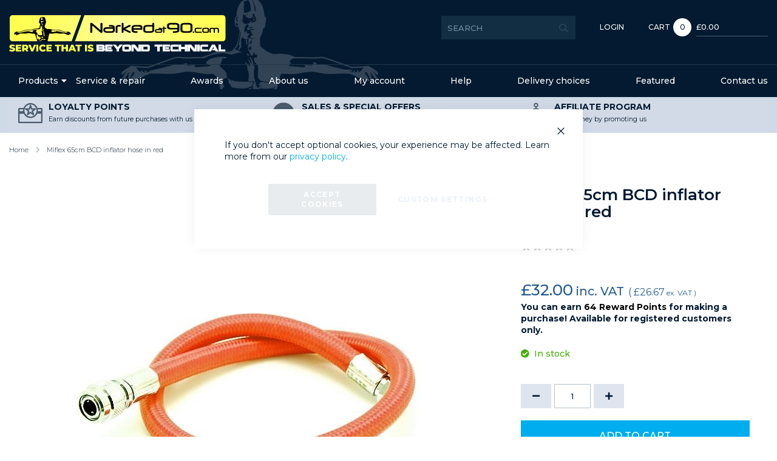

--- FILE ---
content_type: text/html; charset=UTF-8
request_url: https://www.narkedat90.com/mfrbcd65-red-miflex-65cm-bcd-inflation-hose.html
body_size: 24956
content:
<!doctype html>
<html lang="en">
    <head prefix="og: http://ogp.me/ns# fb: http://ogp.me/ns/fb# product: http://ogp.me/ns/product#">
        <script>
    var LOCALE = 'en\u002DGB';
    var BASE_URL = 'https\u003A\u002F\u002Fwww.narkedat90.com\u002F';
    var require = {
        'baseUrl': 'https\u003A\u002F\u002Fwww.narkedat90.com\u002Fstatic\u002Fversion1764061970\u002Ffrontend\u002FStudioworx\u002Fnarkedat90\u002Fen_GB'
    };</script>        
<script>    window.dataLayer = window.dataLayer || [];
    function gtag() { dataLayer.push(arguments) }

    window.amConsentManager = window.amConsentManager || {
        consentStates: {
            denied: 'denied',
            granted: 'granted'
        },
        storageName: 'amConsentMode',
        gdprCookie: {
            cookieGroupName: 'amcookie_allowed',
            allCookiesAllowed: '0'
        },
        defaultConsentTypesData: {"ad_storage":{"default":"0","group":"2"},"analytics_storage":{"default":"0","group":"3"},"ad_user_data":{"default":"0","group":"2"},"ad_personalization":{"default":"0","group":"2"}},
        currentStoreId: 1,
        init: function () {
            this.initStorage();
            this.setDefaultConsent();
        },
        initStorage: function () {
            const persistedConsentTypes = this.getPersistedConsentTypeState();

            if (Object.keys(persistedConsentTypes).length !== 0 && !this.shouldResetConsentState(persistedConsentTypes)) {
                return;
            }

            let consentState = {};
            for (const [type, data] of Object.entries(this.defaultConsentTypesData)) {
                consentState[type] = {
                    group: data.group,
                    status: data.default === '1' ? this.consentStates.granted : this.consentStates.denied
                };
            }

            this.resetAllowedCookiesGroups();
            this.persistConsentTypeState(consentState);
        },
        setDefaultConsent: function () {
            gtag('consent', 'default', this.getPersistedConsentTypeStateForGtag());
        },
        updateConsent: function (consent) {
            const storageConsent = this.getPersistedConsentTypeState();
            const consentState = {...storageConsent, ...consent};

            this.persistConsentTypeState(consentState);
            gtag('consent', 'update', this.getPersistedConsentTypeStateForGtag());
        },
        getConsentTypeStateByGroupIds: function (groups) {
            let consentTypeState = {};

            for (const [type, data] of Object.entries(this.defaultConsentTypesData)) {
                consentTypeState[type] = {
                    group: data.group,
                    status: (groups.includes(data.group) || groups.includes(this.gdprCookie.allCookiesAllowed))
                        ? this.consentStates.granted
                        : this.consentStates.denied
                }
            }

            return consentTypeState;
        },
        persistConsentTypeState: function (consentTypeState) {
            let persistedState = this.getPersistedConsentTypeState(false);
            persistedState[this.currentStoreId] = consentTypeState;
            localStorage.setItem(this.storageName, JSON.stringify(persistedState));
        },
        getPersistedConsentTypeState: function (forCurrentStore = true) {
            let persistedStates = JSON.parse(localStorage.getItem(this.storageName)) ?? {};

            if (forCurrentStore) {
                return persistedStates?.[this.currentStoreId] ?? {};
            }

            return persistedStates;
        },
        getPersistedConsentTypeStateForGtag: function () {
            let consentTypeState = {};
            let persistedState = this.getPersistedConsentTypeState();

            for (const [type, data] of Object.entries(persistedState)) {
                consentTypeState[type] = data.status;
            }

            return consentTypeState;
        },
        shouldResetConsentState: function (persistedConsentTypes) {
            if (Object.keys(persistedConsentTypes).length != Object.keys(this.defaultConsentTypesData).length) {
                return true;
            }

            for (const [type, data] of Object.entries(persistedConsentTypes)) {
                if (data.group !== this.defaultConsentTypesData[type].group) {
                    return true;
                }
            }

            return false;
        },
        resetAllowedCookiesGroups: function () {
            document.cookie = this.gdprCookie.cookieGroupName + '=0;max-age=-1;domain=' + location.hostname
        }
    };

    window.amConsentManager.init();
</script>
<meta charset="utf-8"/>
<meta name="title" content="RED Miflex 65cm BCD Inflation Hose  | Narked at 90"/>
<meta name="keywords" content="diving, scuba, underwater, dive"/>
<meta name="robots" content="INDEX,FOLLOW"/>
<meta name="viewport" content="width=device-width, initial-scale=1, maximum-scale=1.0, user-scalable=no"/>
<title>RED Miflex 65cm BCD Inflation Hose  | Narked at 90</title>
                <link rel="stylesheet" type="text/css" media="all" href="https://www.narkedat90.com/static/version1764061970/frontend/Studioworx/narkedat90/en_GB/mage/calendar.min.css" />
<link rel="stylesheet" type="text/css" media="all" href="https://www.narkedat90.com/static/version1764061970/frontend/Studioworx/narkedat90/en_GB/css/styles.min.css" />
<link rel="stylesheet" type="text/css" media="all" href="https://www.narkedat90.com/static/version1764061970/frontend/Studioworx/narkedat90/en_GB/jquery/uppy/dist/uppy-custom.min.css" />
<link rel="stylesheet" type="text/css" media="all" href="https://www.narkedat90.com/static/version1764061970/frontend/Studioworx/narkedat90/en_GB/Amasty_Base/vendor/slick/amslick.min.css" />
<link rel="stylesheet" type="text/css" media="all" href="https://www.narkedat90.com/static/version1764061970/frontend/Studioworx/narkedat90/en_GB/Amasty_AdvancedReview/vendor/fancybox/jquery.fancybox.min.css" />
<link rel="stylesheet" type="text/css" media="all" href="https://www.narkedat90.com/static/version1764061970/frontend/Studioworx/narkedat90/en_GB/Amasty_Affiliate/css/default.min.css" />
<link rel="stylesheet" type="text/css" media="all" href="https://www.narkedat90.com/static/version1764061970/frontend/Studioworx/narkedat90/en_GB/Amasty_Customform/css/form-builder.min.css" />
<link rel="stylesheet" type="text/css" media="all" href="https://www.narkedat90.com/static/version1764061970/frontend/Studioworx/narkedat90/en_GB/Amasty_Customform/css/form-render.min.css" />
<link rel="stylesheet" type="text/css" media="all" href="https://www.narkedat90.com/static/version1764061970/frontend/Studioworx/narkedat90/en_GB/Amasty_Groupcat/js/fancybox/jquery.fancybox.min.css" />
<link rel="stylesheet" type="text/css" media="all" href="https://www.narkedat90.com/static/version1764061970/frontend/Studioworx/narkedat90/en_GB/Magefan_Blog/css/blog-m.min.css" />
<link rel="stylesheet" type="text/css" media="all" href="https://www.narkedat90.com/static/version1764061970/frontend/Studioworx/narkedat90/en_GB/Magefan_Blog/css/blog-new.min.css" />
<link rel="stylesheet" type="text/css" media="all" href="https://www.narkedat90.com/static/version1764061970/frontend/Studioworx/narkedat90/en_GB/Magefan_Blog/css/blog-custom.min.css" />
<link rel="stylesheet" type="text/css" media="print" href="https://www.narkedat90.com/static/version1764061970/frontend/Studioworx/narkedat90/en_GB/css/print.min.css" />
<script type="text/javascript" src="https://www.narkedat90.com/static/version1764061970/frontend/Studioworx/narkedat90/en_GB/requirejs/require.min.js"></script>
<script type="text/javascript" src="https://www.narkedat90.com/static/version1764061970/frontend/Studioworx/narkedat90/en_GB/requirejs-min-resolver.min.js"></script>
<script type="text/javascript" src="https://www.narkedat90.com/static/version1764061970/frontend/Studioworx/narkedat90/en_GB/mage/requirejs/mixins.min.js"></script>
<script type="text/javascript" src="https://www.narkedat90.com/static/version1764061970/frontend/Studioworx/narkedat90/en_GB/requirejs-config.min.js"></script>
<link rel="stylesheet" href="https://fonts.googleapis.com/css?family=Montserrat:300,400,500,600,700" />
<link rel="icon" type="image/x-icon" href="https://www.narkedat90.com/media/favicon/stores/1/manjpg_1.jpg" />
<link rel="shortcut icon" type="image/x-icon" href="https://www.narkedat90.com/media/favicon/stores/1/manjpg_1.jpg" />
<link rel="canonical" href="https://www.narkedat90.com/mfrbcd65-red-miflex-65cm-bcd-inflation-hose.html" />
<!-- Google Tag Manager -->
<script>(function(w,d,s,l,i){w[l]=w[l]||[];w[l].push({'gtm.start':
new Date().getTime(),event:'gtm.js'});var f=d.getElementsByTagName(s)[0],
j=d.createElement(s),dl=l!='dataLayer'?'&l='+l:'';j.async=true;j.src=
'https://www.googletagmanager.com/gtm.js?id='+i+dl;f.parentNode.insertBefore(j,f);
})(window,document,'script','dataLayer','GTM-5T4R6JH');</script>
<!-- End Google Tag Manager -->
<meta name="google-site-verification" content="J1J0tXMQm-Ilp1FDbPsnGAxGNN1Ohs1mwnq7efKXigc" />
<meta name="google-site-verification" content="11fkPNgrCUvfEbVdMzaRdOFMtU4B-lHG-aVc2VpyIHw" />
<meta name="ahrefs-site-verification" content="3deaa3ed9ed9861c35cec54dcdf7ee7a62e25d0afe57072659287fe901f23ce3">
<!-- Begin 33Across SiteCTRL -->
<script>
var Tynt=Tynt||[];Tynt.push('bNPXBwJ4mr6RaaaKkGJozW');
(function(){var h,s=document.createElement('script');
s.src='https://cdn.tynt.com/ti.js';
h=document.getElementsByTagName('script')[0];
h.parentNode.insertBefore(s,h);})();
</script>
<!-- End 33Across SiteCTRL -->
<script type="application/javascript">
  (function(b,o,n,g,s,r,c){if(b[s])return;b[s]={};b[s].scriptToken="XzgwNjA3NzU0MA";b[s].callsQueue=[];b[s].api=function(){b[s].callsQueue.push(arguments);};r=o.createElement(n);c=o.getElementsByTagName(n)[0];r.async=1;r.src=g;r.id=s+n;c.parentNode.insertBefore(r,c);})(window,document,"script","https://cdn.oribi.io/XzgwNjA3NzU0MA/oribi.js","ORIBI");
</script>

<link rel="stylesheet" type="text/css" media="all" href="https://www.narkedat90.com/giftcard-styles.css" />

<style>.catalog-product-view .oneclick-container.braintree-paypal-logo{display: none;}</style>        <!-- Google Tag Manager -->
    
                    <script>
        window.mfGtmUserActionDetected = true;
        
        window.mfGtmUserCookiesAllowed = true;
        mfLoadGtm();
        

    function getMfGtmCustomerData() {
        return localStorage.getItem('mf_gtm_customer_data') ? JSON.parse(localStorage.getItem('mf_gtm_customer_data')) : {};
    };

    function mfLoadGtm() {
        if (!window.mfGtmUserActionDetected) return false;
        if (!window.mfGtmLoadBeforeCookieAllowed && !window.mfGtmUserCookiesAllowed) return false;

        if (window.mfGTMTriedToLoad) return;
        window.mfGTMTriedToLoad = true;
        
            (function(w,d,s,l,i){w[l]=w[l]||[];w[l].push({'gtm.start':
                    new Date().getTime(),event:'gtm.js'});var f=d.getElementsByTagName(s)[0],
                j=d.createElement(s),dl=l!='dataLayer'?'&l='+l:'';j.setAttributeNode(d.createAttribute('data-ot-ignore'));j.async=true;
                j.src='https://www.googletagmanager.com/gtm.js?id='+i+dl;f.parentNode.insertBefore(j,f);
            })(window,document,'script','dataLayer','GTM-5T4R6JH');
        
    };
    </script>
        <script>
        if (!window.MagefanRocketJsCustomOptimization && window.require)
        require(['jquery', 'Magento_Customer/js/customer-data'], function ($, customer) {
            function updateMfGtmCustomerData(data) {
                if (data.mf_gtm_customer_data) {
                    localStorage.setItem('mf_gtm_customer_data', JSON.stringify(data.mf_gtm_customer_data));
                }
            }
            let customerData = customer.get('customer');

            customerData.subscribe(function (data) {
                updateMfGtmCustomerData(data);
            }.bind(this));
            updateMfGtmCustomerData(customerData());
        });
    </script><!-- End Google Tag Manager -->    <script type="text/x-magento-init">
        {
            "*": {
                "Magento_PageCache/js/form-key-provider": {
                    "isPaginationCacheEnabled":
                        0                }
            }
        }
    </script>
<script style="display&#x3A;none">
                    window.dataLayer = window.dataLayer || [];
                    window.dataLayer.push({"event":"view_item","ecommerce":{"currency":"GBP","value":32,"items":[{"item_id":"MFRBCD65","item_name":"Miflex 65cm BCD inflator hose in red","item_url":"https:\/\/www.narkedat90.com\/mfrbcd65-red-miflex-65cm-bcd-inflation-hose.html","item_brand":"Miflex","price":32}]},"magefanUniqueEventId":"view_item_51dfe8d4a1a5efd571d4475073d9abe291967fcf7ca1f3acca0bf45044090510","ecomm_pagetype":"product","_clear":"true"});
                </script>
<script type="application/ld+json">
    {
        "@context": "https://schema.org/",
        "@type": "Product",
        "name": "Miflex 65cm BCD inflator hose in red",
        "image": "https://www.narkedat90.com/media/catalog/product/cache/6517c62f5899ad6aa0ba23ceb3eeff97/b/c/bcd_hose_red1.jpg",
        "description": "RED",
        "brand": {
            "@type": "Brand",
            "name": "Miflex"
        },
        "sku": "MFRBCD65",
        "offers": {
            "@type": "Offer",
            "priceCurrency": "GBP",
            "url": "https://www.narkedat90.com/mfrbcd65-red-miflex-65cm-bcd-inflation-hose.html?___store=default",
            "availability": "https://schema.org/InStock",
            "price": "32.00"
        }
    }
</script>
<!--  twitter product cards-->
<meta name="twitter:card" content="summary" />
<meta name="twitter:domain" content="https://www.narkedat90.com/" />
<meta name="twitter:site" content="@Narked at 90" />
<meta name="twitter:creator" content="@Narked at 90" />
<meta name="twitter:title" content="Miflex 65cm BCD inflator hose in red" />
<meta name="twitter:description" content="RED" />
<meta name="twitter:image" content="https://www.narkedat90.com/media/catalog/product/cache/6517c62f5899ad6aa0ba23ceb3eeff97/b/c/bcd_hose_red1.jpg" />
<meta name="twitter:data1" content="GBP26.67" />
<meta name="twitter:label1" content="PRICE" />
<meta name="twitter:data2" content="GB" />
<meta name="twitter:label2" content="LOCATION" />
<!--  twitter product cards-->
<!--  facebook open graph -->
<meta property="og:site_name" content="Narked at 90" />
<meta property="og:type" content="og:product" />
<meta property="og:title" content="Miflex 65cm BCD inflator hose in red" />
<meta property="og:image" content="https://www.narkedat90.com/media/catalog/product/cache/6517c62f5899ad6aa0ba23ceb3eeff97/b/c/bcd_hose_red1.jpg" />
<meta property="og:description" content="RED" />
<meta property="og:url" content="https://www.narkedat90.com/mfrbcd65-red-miflex-65cm-bcd-inflation-hose.html?___store=default" />
<meta property="product:price:amount" content="26.67" />
<meta property="product:price:currency" content="GBP" />
<meta property="product:availability" content="in stock"/>
<meta property="product:retailer_item_id" content="MFRBCD65"/>
<!--  facebook open graph -->
<!-- rich pins -->
<meta name="pinterest-rich-pin" content="enabled">
<!-- rich pins -->
    </head>
    <body data-container="body"
          data-mage-init='{"loaderAjax": {}, "loader": { "icon": "https://www.narkedat90.com/static/version1764061970/frontend/Studioworx/narkedat90/en_GB/images/loader-2.gif"}}'
        id="html-body" class="catalog-product-view product-mfrbcd65-red-miflex-65cm-bcd-inflation-hose page-layout-1column">
            <!-- Google Tag Manager (noscript) -->
            <noscript><iframe src="https://www.googletagmanager.com/ns.html?id=GTM-5T4R6JH"
                          height="0" width="0" style="display:none;visibility:hidden"></iframe></noscript>
        <!-- End Google Tag Manager (noscript) -->
    
<script type="text/x-magento-init">
    {
        "*": {
            "Magento_PageBuilder/js/widget-initializer": {
                "config": {"[data-content-type=\"slider\"][data-appearance=\"default\"]":{"Magento_PageBuilder\/js\/content-type\/slider\/appearance\/default\/widget":false},"[data-content-type=\"map\"]":{"Magento_PageBuilder\/js\/content-type\/map\/appearance\/default\/widget":false},"[data-content-type=\"row\"]":{"Magento_PageBuilder\/js\/content-type\/row\/appearance\/default\/widget":false},"[data-content-type=\"tabs\"]":{"Magento_PageBuilder\/js\/content-type\/tabs\/appearance\/default\/widget":false},"[data-content-type=\"slide\"]":{"Magento_PageBuilder\/js\/content-type\/slide\/appearance\/default\/widget":{"buttonSelector":".pagebuilder-slide-button","showOverlay":"hover","dataRole":"slide"}},"[data-content-type=\"banner\"]":{"Magento_PageBuilder\/js\/content-type\/banner\/appearance\/default\/widget":{"buttonSelector":".pagebuilder-banner-button","showOverlay":"hover","dataRole":"banner"}},"[data-content-type=\"buttons\"]":{"Magento_PageBuilder\/js\/content-type\/buttons\/appearance\/inline\/widget":false},"[data-content-type=\"products\"][data-appearance=\"carousel\"]":{"Magento_PageBuilder\/js\/content-type\/products\/appearance\/carousel\/widget":false}},
                "breakpoints": {"desktop":{"label":"Desktop","stage":true,"default":true,"class":"desktop-switcher","icon":"Magento_PageBuilder::css\/images\/switcher\/switcher-desktop.svg","conditions":{"min-width":"1024px"},"options":{"products":{"default":{"slidesToShow":"5"}}}},"tablet":{"conditions":{"max-width":"1024px","min-width":"768px"},"options":{"products":{"default":{"slidesToShow":"4"},"continuous":{"slidesToShow":"3"}}}},"mobile":{"label":"Mobile","stage":true,"class":"mobile-switcher","icon":"Magento_PageBuilder::css\/images\/switcher\/switcher-mobile.svg","media":"only screen and (max-width: 767px)","conditions":{"max-width":"767px","min-width":"640px"},"options":{"products":{"default":{"slidesToShow":"3"}}}},"mobile-small":{"conditions":{"max-width":"640px"},"options":{"products":{"default":{"slidesToShow":"2"},"continuous":{"slidesToShow":"1"}}}}}            }
        }
    }
</script>

<div class="cookie-status-message" id="cookie-status">
    The store will not work correctly when cookies are disabled.</div>
<script type="text&#x2F;javascript">document.querySelector("#cookie-status").style.display = "none";</script>
<script type="text/x-magento-init">
    {
        "*": {
            "cookieStatus": {}
        }
    }
</script>

<script type="text/x-magento-init">
    {
        "*": {
            "mage/cookies": {
                "expires": null,
                "path": "\u002F",
                "domain": ".www.narkedat90.com",
                "secure": true,
                "lifetime": "3600"
            }
        }
    }
</script>
    <noscript>
        <div class="message global noscript">
            <div class="content">
                <p>
                    <strong>JavaScript seems to be disabled in your browser.</strong>
                    <span>
                        For the best experience on our site, be sure to turn on Javascript in your browser.                    </span>
                </p>
            </div>
        </div>
    </noscript>

<script>
    window.cookiesConfig = window.cookiesConfig || {};
    window.cookiesConfig.secure = true;
</script><script>    require.config({
        map: {
            '*': {
                wysiwygAdapter: 'mage/adminhtml/wysiwyg/tiny_mce/tinymceAdapter'
            }
        }
    });</script><script>    require.config({
        paths: {
            googleMaps: 'https\u003A\u002F\u002Fmaps.googleapis.com\u002Fmaps\u002Fapi\u002Fjs\u003Fv\u003D3.56\u0026key\u003D'
        },
        config: {
            'Magento_PageBuilder/js/utils/map': {
                style: '',
            },
            'Magento_PageBuilder/js/content-type/map/preview': {
                apiKey: '',
                apiKeyErrorMessage: 'You\u0020must\u0020provide\u0020a\u0020valid\u0020\u003Ca\u0020href\u003D\u0027https\u003A\u002F\u002Fwww.narkedat90.com\u002Fadminhtml\u002Fsystem_config\u002Fedit\u002Fsection\u002Fcms\u002F\u0023cms_pagebuilder\u0027\u0020target\u003D\u0027_blank\u0027\u003EGoogle\u0020Maps\u0020API\u0020key\u003C\u002Fa\u003E\u0020to\u0020use\u0020a\u0020map.'
            },
            'Magento_PageBuilder/js/form/element/map': {
                apiKey: '',
                apiKeyErrorMessage: 'You\u0020must\u0020provide\u0020a\u0020valid\u0020\u003Ca\u0020href\u003D\u0027https\u003A\u002F\u002Fwww.narkedat90.com\u002Fadminhtml\u002Fsystem_config\u002Fedit\u002Fsection\u002Fcms\u002F\u0023cms_pagebuilder\u0027\u0020target\u003D\u0027_blank\u0027\u003EGoogle\u0020Maps\u0020API\u0020key\u003C\u002Fa\u003E\u0020to\u0020use\u0020a\u0020map.'
            },
        }
    });</script><script>
    require.config({
        shim: {
            'Magento_PageBuilder/js/utils/map': {
                deps: ['googleMaps']
            }
        }
    });</script>
<script data-cfasync="false" type="text&#x2F;javascript">window.isGdprCookieEnabled = true;

require(['Amasty_GdprFrontendUi/js/modal-show'], function (modalConfigInit) {
    modalConfigInit({"isDeclineEnabled":0,"barLocation":0,"policyText":"If you don't accept optional cookies, your experience may be affected. Learn more from our <a href=\"privacy-policy\" title=\"Cookie Policy\" target=\"_blank\">privacy policy<\/a>.","firstShowProcess":"0","cssConfig":{"backgroundColor":null,"policyTextColor":null,"textColor":null,"titleColor":null,"linksColor":null,"acceptBtnColor":"#254562","acceptBtnColorHover":null,"acceptBtnTextColor":null,"acceptBtnTextColorHover":null,"acceptBtnOrder":null,"allowBtnTextColor":null,"allowBtnTextColorHover":null,"allowBtnColor":null,"allowBtnColorHover":null,"allowBtnOrder":null,"declineBtnTextColorHover":null,"declineBtnColorHover":null,"declineBtnTextColor":null,"declineBtnColor":null,"declineBtnOrder":null},"isAllowCustomersCloseBar":true,"isPopup":true,"isModal":false,"className":"amgdprjs-bar-template","buttons":[{"label":"Accept Cookies","dataJs":"accept","class":"-allow -save","action":"allowCookies"},{"label":"Custom Settings","dataJs":"settings","class":"-settings"}],"template":"<div role=\"alertdialog\"\n     class=\"modal-popup _show amgdprcookie-bar-container <% if (data.isPopup) { %>-popup<% } %>\"\n     data-amcookie-js=\"bar\"\n     aria-label=\"<%= phrase.cookieBar %>\"\n>\n    <div data-amgdprcookie-focus-start tabindex=\"0\">\n        <span tabindex=\"0\" class=\"amgdprcookie-focus-guard\" data-focus-to=\"last\"><\/span>\n        <% if (data.isAllowCustomersCloseBar){ %>\n        <button class=\"action-close\" data-amcookie-js=\"close-cookiebar\" type=\"button\">\n            <span data-bind=\"i18n: 'Close Cookie Bar'\"><\/span>\n        <\/button>\n        <% } %>\n        <div class=\"amgdprcookie-bar-block\">\n            <div id=\"amgdprcookie-policy-text\" class=\"amgdprcookie-policy\"><%= data.policyText %><\/div>\n            <div class=\"amgdprcookie-buttons-block\">\n                <% _.each(data.buttons, function(button) { %>\n                <button\n                    class=\"amgdprcookie-button <%= button.class %>\"\n                    disabled\n                    data-amgdprcookie-js=\"<%= button.dataJs %>\"\n                >\n                    <%= button.label %>\n                <\/button>\n                <% }); %>\n            <\/div>\n        <\/div>\n        <span tabindex=\"0\" class=\"amgdprcookie-focus-guard\" data-focus-to=\"first\"><\/span>\n    <\/div>\n<\/div>\n\n<style>\n    <% if(css.backgroundColor){ %>\n    .amgdprcookie-bar-container {\n        background-color: <%= css.backgroundColor %>\n    }\n    <% } %>\n    <% if(css.policyTextColor){ %>\n    .amgdprcookie-bar-container .amgdprcookie-policy {\n        color: <%= css.policyTextColor %>;\n    }\n    <% } %>\n    <% if(css.textColor){ %>\n    .amgdprcookie-bar-container .amgdprcookie-text {\n        color: <%= css.textColor %>;\n    }\n    <% } %>\n    <% if(css.titleColor){ %>\n    .amgdprcookie-bar-container .amgdprcookie-header {\n        color: <%= css.titleColor %>;\n    }\n    <% } %>\n    <% if(css.linksColor){ %>\n    .amgdprcookie-bar-container .amgdprcookie-link,\n    .amgdprcookie-bar-container .amgdprcookie-policy a {\n        color: <%= css.linksColor %>;\n    }\n    <% } %>\n    <% if(css.acceptBtnOrder || css.acceptBtnColor || css.acceptBtnTextColor){ %>\n    .amgdprcookie-bar-container .amgdprcookie-button.-save {\n        <% if(css.acceptBtnOrder) { %>order: <%= css.acceptBtnOrder %>; <% } %>\n        <% if(css.acceptBtnColor) { %>\n            background-color: <%= css.acceptBtnColor %>;\n            border-color: <%= css.acceptBtnColor %>;\n        <% } %>\n        <% if(css.acceptBtnTextColor) { %>color: <%= css.acceptBtnTextColor %>; <% } %>\n    }\n    <% } %>\n    <% if(css.acceptBtnColorHover || css.acceptBtnTextColorHover){ %>\n    .amgdprcookie-bar-container .amgdprcookie-button.-save:hover {\n        <% if(css.acceptBtnColorHover) { %>\n            background-color: <%= css.acceptBtnColorHover %>;\n            border-color: <%= css.acceptBtnColorHover %>;\n        <% } %>\n        <% if(css.acceptBtnTextColorHover) { %> color: <%= css.acceptBtnTextColorHover %>; <% } %>\n    }\n    <% } %>\n    <% if(css.allowBtnOrder || css.allowBtnColor || css.allowBtnTextColor){ %>\n    .amgdprcookie-bar-container .amgdprcookie-button.-settings {\n        <% if(css.allowBtnOrder) { %> order: <%= css.allowBtnOrder %>; <% } %>\n        <% if(css.allowBtnColor) { %>\n            background-color: <%= css.allowBtnColor %>;\n            border-color: <%= css.allowBtnColor %>;\n        <% } %>\n        <% if(css.allowBtnTextColor) { %> color: <%= css.allowBtnTextColor %>; <% } %>\n    }\n    <% } %>\n    <% if(css.allowBtnColorHover || css.allowBtnTextColorHover){ %>\n    .amgdprcookie-bar-container .amgdprcookie-button.-settings:hover {\n        <% if(css.allowBtnColorHover) { %>\n            background-color: <%= css.allowBtnColorHover %>;\n            border-color: <%= css.allowBtnColorHover %>;\n        <% } %>\n        <% if(css.allowBtnTextColorHover) { %> color: <%= css.allowBtnTextColorHover %>; <% } %>\n    }\n    <% } %>\n    <% if(css.declineBtnOrder || css.declineBtnColor || css.declineBtnTextColor){ %>\n    .amgdprcookie-bar-container .amgdprcookie-button.-decline {\n        <% if(css.declineBtnOrder) { %> order: <%= css.declineBtnOrder %>; <% } %>\n        <% if(css.declineBtnColor) { %>\n            background-color: <%= css.declineBtnColor %>;\n            border-color: <%= css.declineBtnColor %>;\n        <% } %>\n        <% if(css.declineBtnTextColor) { %> color: <%= css.declineBtnTextColor %>; <% } %>\n    }\n    <% } %>\n    <% if(css.declineBtnColorHover || css.declineBtnTextColorHover){ %>\n    .amgdprcookie-bar-container .amgdprcookie-button.-decline:hover {\n        <% if(css.declineBtnColorHover) { %>\n            background-color: <%= css.declineBtnColorHover %>;\n            border-color: <%= css.declineBtnColorHover %>;\n        <% } %>\n        <% if(css.declineBtnTextColorHover) { %> color: <%= css.declineBtnTextColorHover %>; <% } %>\n    }\n    <% } %>\n<\/style>\n"});
});</script>    <script data-cfasync="false" type="text/x-magento-init">
        {
            "*": {
                "Magento_Ui/js/core/app": {"components":{"gdpr-cookie-modal":{"cookieText":"If you don't accept optional cookies, your experience may be affected. Learn more from our <a href=\"privacy-policy\" title=\"Cookie Policy\" target=\"_blank\">privacy policy<\/a>.","firstShowProcess":"0","acceptBtnText":null,"declineBtnText":null,"settingsBtnText":null,"isDeclineEnabled":0,"isAllowCustomersCloseBar":true,"component":"Amasty_GdprFrontendUi\/js\/cookies","barType":2,"barLocation":0,"children":{"gdpr-cookie-settings-modal":{"component":"Amasty_GdprFrontendUi\/js\/modal\/cookie-settings"},"gdpr-cookie-information-modal":{"component":"Amasty_GdprFrontendUi\/js\/modal\/cookie-information"}}}}}            }
        }
    </script>
    <!-- ko scope: 'gdpr-cookie-modal' -->
        <!--ko template: getTemplate()--><!-- /ko -->
    <!-- /ko -->
    <style>
        .amgdprjs-bar-template {
            z-index: 999;
                    bottom: 0;
                }
    </style>


<div class="page-wrapper"><header class="page-header"><div class="panel wrapper"><div class="panel header"><ul class="header links"><li><a href="https://www.narkedat90.com/customer/account/" id="idLxk8nWIT" >My Account</a></li><li class="nav item authorization-link">
    <a href="https://www.narkedat90.com/customer/account/login/referer/aHR0cHM6Ly93d3cubmFya2VkYXQ5MC5jb20vbWZyYmNkNjUtcmVkLW1pZmxleC02NWNtLWJjZC1pbmZsYXRpb24taG9zZS5odG1s/">
        Login    </a>
</li>
<li><a href="https://www.narkedat90.com/customer/account/create/" id="idYDe4dZb9" >Create an Account</a></li></ul></div></div><div class="header content"><a class="action skip contentarea"
   href="#contentarea">
    <span>
        Skip to Content    </span>
</a>
<span data-action="toggle-nav" class="action nav-toggle"><span>Toggle Nav</span></span>
<a
    class="logo"
    href="https://www.narkedat90.com/"
    title="Narked&#x20;at&#x20;90&#x20;-&#x20;Service&#x20;that&#x20;is&#x20;beyond&#x20;technical"
    aria-label="store logo">
    <img src="https://www.narkedat90.com/media/logo/stores/1/narkedat90-2025-357x62.png"
         title="Narked&#x20;at&#x20;90&#x20;-&#x20;Service&#x20;that&#x20;is&#x20;beyond&#x20;technical"
         alt="Narked&#x20;at&#x20;90&#x20;-&#x20;Service&#x20;that&#x20;is&#x20;beyond&#x20;technical"
            width="357"            height="62"    />
</a>

<div data-block="minicart" class="minicart-wrapper">
    <a class="action showcart" href="https://www.narkedat90.com/checkout/cart/"
       data-bind="scope: 'minicart_content'">
        <span class="text">Cart</span>
        <span class="counter qty empty"
              data-bind="css: { empty: !!getCartParam('summary_count') == false && !isLoading() },
               blockLoader: isLoading">
            <span class="counter-number"><!-- ko if: getCartParam('summary_count') --><!-- ko text: getCartParam('summary_count').toLocaleString(window.LOCALE) --><!-- /ko --><!-- /ko --></span>
            <span class="counter-label">
            <!-- ko if: getCartParam('summary_count') -->
                <!-- ko text: getCartParam('summary_count').toLocaleString(window.LOCALE) --><!-- /ko -->
                <!-- ko i18n: 'items' --><!-- /ko -->
            <!-- /ko -->
            </span>
        </span>
        <span class="counter subtotal"
              data-bind="blockLoader: isLoading">
            <span data-bind="html: getCartParam('subtotal')"></span>
        </span>
    </a>
            <div class="block block-minicart empty"
             data-role="dropdownDialog"
             data-mage-init='{"dropdownDialog":{
                "appendTo":"[data-block=minicart]",
                "triggerTarget":".showcart",
                "timeout": "2000",
                "closeOnMouseLeave": false,
                "closeOnEscape": true,
                "triggerClass":"active",
                "parentClass":"active",
                "buttons":[]}}'>
            <div id="minicart-content-wrapper" data-bind="scope: 'minicart_content'">
                <!-- ko template: getTemplate() --><!-- /ko -->
            </div>
                    </div>
        <script>
        window.checkout = {"shoppingCartUrl":"https:\/\/www.narkedat90.com\/checkout\/cart\/","checkoutUrl":"https:\/\/www.narkedat90.com\/checkout\/","updateItemQtyUrl":"https:\/\/www.narkedat90.com\/checkout\/sidebar\/updateItemQty\/","removeItemUrl":"https:\/\/www.narkedat90.com\/checkout\/sidebar\/removeItem\/","imageTemplate":"Magento_Catalog\/product\/image_with_borders","baseUrl":"https:\/\/www.narkedat90.com\/","minicartMaxItemsVisible":20,"websiteId":"1","maxItemsToDisplay":10,"storeId":"1","storeGroupId":"1","payPalBraintreeClientToken":"[base64]","payPalBraintreePaylaterMessageConfig":{"layout":"text","logo":{"type":"inline","position":"left"},"text":{"color":"black"}},"paypalBraintreeCurrencyCode":"GBP","customerLoginUrl":"https:\/\/www.narkedat90.com\/customer\/account\/login\/referer\/aHR0cHM6Ly93d3cubmFya2VkYXQ5MC5jb20vbWZyYmNkNjUtcmVkLW1pZmxleC02NWNtLWJjZC1pbmZsYXRpb24taG9zZS5odG1s\/","isRedirectRequired":false,"autocomplete":"off","captcha":{"user_login":{"isCaseSensitive":false,"imageHeight":50,"imageSrc":"","refreshUrl":"https:\/\/www.narkedat90.com\/captcha\/refresh\/","isRequired":false,"timestamp":1764866055}}};
    </script>
    <script type="text/x-magento-init">
    {
        "[data-block='minicart']": {
            "Magento_Ui/js/core/app": {"components":{"minicart_content":{"children":{"subtotal.container":{"children":{"subtotal":{"children":{"subtotal.totals":{"config":{"display_cart_subtotal_incl_tax":0,"display_cart_subtotal_excl_tax":1,"template":"Magento_Tax\/checkout\/minicart\/subtotal\/totals"},"children":{"subtotal.totals.msrp":{"component":"Magento_Msrp\/js\/view\/checkout\/minicart\/subtotal\/totals","config":{"displayArea":"minicart-subtotal-hidden","template":"Magento_Msrp\/checkout\/minicart\/subtotal\/totals"}}},"component":"Magento_Tax\/js\/view\/checkout\/minicart\/subtotal\/totals"}},"component":"uiComponent","config":{"template":"Magento_Checkout\/minicart\/subtotal"}}},"component":"uiComponent","config":{"displayArea":"subtotalContainer"}},"item.renderer":{"component":"Magento_Checkout\/js\/view\/cart-item-renderer","config":{"displayArea":"defaultRenderer","template":"Magento_Checkout\/minicart\/item\/default"},"children":{"item.image":{"component":"Magento_Catalog\/js\/view\/image","config":{"template":"Magento_Catalog\/product\/image","displayArea":"itemImage"}},"checkout.cart.item.price.sidebar":{"component":"uiComponent","config":{"template":"Magento_Checkout\/minicart\/item\/price","displayArea":"priceSidebar"}}}},"extra_info":{"component":"uiComponent","config":{"displayArea":"extraInfo"},"children":{"paypal_braintree_message":{"component":"PayPal_Braintree\/js\/messages\/mini-cart"}}},"promotion":{"component":"uiComponent","config":{"displayArea":"promotion"}}},"config":{"itemRenderer":{"default":"defaultRenderer","simple":"defaultRenderer","virtual":"defaultRenderer"},"template":"Magento_Checkout\/minicart\/content"},"component":"Magento_Checkout\/js\/view\/minicart"}},"types":[]}        },
        "*": {
            "Magento_Ui/js/block-loader": "https://www.narkedat90.com/static/version1764061970/frontend/Studioworx/narkedat90/en_GB/images/loader-1.gif"
        }
    }
    </script>
</div>
<ul class="header toplinks">
    <li class="nav item authorization-link">
        <a href="/customer/account/login">Login</a>
    </li>
</ul>

<div class="block block-search">
    <div class="block block-title">
        <strong>Search</strong>
    </div>

    <div class="block block-content">
        <form
            id="minisearch-form-top-search"
            class="form minisearch"
            action="https://www.narkedat90.com/catalogsearch/result/"
            method="get"
        >
            <div class="field search">
                <label class="label" for="minisearch-input-top-search" data-role="minisearch-label">
                    <span>Search</span>
                </label>

                <div class="control">
                    <input
                        id="minisearch-input-top-search"
                        type="text"
                        name="q"
                        value=""
                        placeholder="SEARCH"
                        class="input-text"
                        maxlength="128"
                        role="combobox"
                        aria-haspopup="false"
                        aria-autocomplete="both"
                        aria-expanded="false"
                        autocomplete="off"
                        data-block="autocomplete-form"
                        data-mage-init="&#x7B;&quot;quickSearch&quot;&#x3A;&#x7B;&quot;formSelector&quot;&#x3A;&quot;&#x23;minisearch-form-top-search&quot;,&quot;url&quot;&#x3A;&quot;https&#x3A;&#x5C;&#x2F;&#x5C;&#x2F;www.narkedat90.com&#x5C;&#x2F;search&#x5C;&#x2F;ajax&#x5C;&#x2F;suggest&#x5C;&#x2F;&quot;,&quot;destinationSelector&quot;&#x3A;&quot;&#x23;minisearch-autocomplete-top-search&quot;,&quot;templates&quot;&#x3A;&#x7B;&quot;term&quot;&#x3A;&#x7B;&quot;title&quot;&#x3A;&quot;Search&#x20;terms&quot;,&quot;template&quot;&#x3A;&quot;Smile_ElasticsuiteCore&#x5C;&#x2F;autocomplete&#x5C;&#x2F;term&quot;&#x7D;,&quot;product&quot;&#x3A;&#x7B;&quot;title&quot;&#x3A;&quot;Products&quot;,&quot;template&quot;&#x3A;&quot;Smile_ElasticsuiteCatalog&#x5C;&#x2F;autocomplete&#x5C;&#x2F;product&quot;&#x7D;,&quot;category&quot;&#x3A;&#x7B;&quot;title&quot;&#x3A;&quot;Categories&quot;,&quot;template&quot;&#x3A;&quot;Smile_ElasticsuiteCatalog&#x5C;&#x2F;autocomplete&#x5C;&#x2F;category&quot;&#x7D;,&quot;product_attribute&quot;&#x3A;&#x7B;&quot;title&quot;&#x3A;&quot;Attributes&quot;,&quot;template&quot;&#x3A;&quot;Smile_ElasticsuiteCatalog&#x5C;&#x2F;autocomplete&#x5C;&#x2F;product-attribute&quot;,&quot;titleRenderer&quot;&#x3A;&quot;Smile_ElasticsuiteCatalog&#x5C;&#x2F;js&#x5C;&#x2F;autocomplete&#x5C;&#x2F;product-attribute&quot;&#x7D;&#x7D;,&quot;priceFormat&quot;&#x3A;&#x7B;&quot;pattern&quot;&#x3A;&quot;&#x5C;u00a3&#x25;s&quot;,&quot;precision&quot;&#x3A;2,&quot;requiredPrecision&quot;&#x3A;2,&quot;decimalSymbol&quot;&#x3A;&quot;.&quot;,&quot;groupSymbol&quot;&#x3A;&quot;,&quot;,&quot;groupLength&quot;&#x3A;3,&quot;integerRequired&quot;&#x3A;false&#x7D;,&quot;minSearchLength&quot;&#x3A;&quot;2&quot;&#x7D;&#x7D;"
                    />

                    <div id="minisearch-autocomplete-top-search" class="search-autocomplete"></div>

                                    </div>
            </div>

            <div class="actions">
                <button
                    type="submit"
                    title="Search"
                    class="action search"
                >
                    <span>Search</span>
                </button>
            </div>
        </form>
    </div>
</div>
    <div class="sections nav-sections">
                <div class="section-items nav-sections-items"
             data-mage-init='{"tabs":{"openedState":"active"}}'>
                                            <div class="section-item-title nav-sections-item-title"
                     data-role="collapsible">
                    <a class="nav-sections-item-switch"
                       data-toggle="switch" href="#store.menu">
                        Menu                    </a>
                </div>
                <div class="section-item-content nav-sections-item-content"
                     id="store.menu"
                     data-role="content">
                    
<nav class="navigation" data-action="navigation">
    <ul data-mage-init='{"menu":{"responsive":true, "expanded":true, "position":{"my":"left top","at":"left bottom"}}}'>
        <li  class="level0 nav-1 category-item first level-top"><a href="https://www.narkedat90.com/bov-bailout-valve.html"  class="level-top" ><span>Bailout valves (BOVs)</span></a></li><li  class="level0 nav-2 category-item level-top"><a href="https://www.narkedat90.com/dive-books.html"  class="level-top" ><span>Books</span></a></li><li  class="level0 nav-3 category-item level-top parent"><a href="https://www.narkedat90.com/brands.html"  class="level-top" ><span>Brands</span></a><ul class="level0 submenu"><li  class="level1 nav-3-1 category-item first"><a href="https://www.narkedat90.com/brands/narked-at-90.html" ><span>Narked at 90</span></a></li><li  class="level1 nav-3-2 category-item"><a href="https://www.narkedat90.com/brands/ratio-computers.html" ><span>Ratio Computers</span></a></li><li  class="level1 nav-3-3 category-item"><a href="https://www.narkedat90.com/brands/shearwater.html" ><span>Shearwater</span></a></li><li  class="level1 nav-3-4 category-item"><a href="https://www.narkedat90.com/brands/amx.html" ><span>AMX Teknology</span></a></li><li  class="level1 nav-3-5 category-item"><a href="https://www.narkedat90.com/brands/analox.html" ><span>Analox</span></a></li><li  class="level1 nav-3-6 category-item"><a href="https://www.narkedat90.com/brands/apeks.html" ><span>Apeks</span></a></li><li  class="level1 nav-3-7 category-item"><a href="https://www.narkedat90.com/brands/aqualung.html" ><span>Aqualung</span></a></li><li  class="level1 nav-3-8 category-item"><a href="https://www.narkedat90.com/brands/best-divers.html" ><span>Best Divers</span></a></li><li  class="level1 nav-3-9 category-item"><a href="https://www.narkedat90.com/brands/dive-rite.html" ><span>Dive Rite</span></a></li><li  class="level1 nav-3-10 category-item"><a href="https://www.narkedat90.com/brands/divesoft.html" ><span>Divesoft</span></a></li><li  class="level1 nav-3-11 category-item"><a href="https://www.narkedat90.com/brands/eezycut.html" ><span>Eezycut</span></a></li><li  class="level1 nav-3-12 category-item"><a href="https://www.narkedat90.com/brands/halcyon.html" ><span>Halcyon</span></a></li><li  class="level1 nav-3-13 category-item"><a href="https://www.narkedat90.com/brands/hollis.html" ><span>Hollis</span></a></li><li  class="level1 nav-3-14 category-item"><a href="https://www.narkedat90.com/brands/jj-ccr.html" ><span>JJ-CCR</span></a></li><li  class="level1 nav-3-15 category-item"><a href="https://www.narkedat90.com/brands/kiss-rebreathers.html" ><span>KISS Rebreathers</span></a></li><li  class="level1 nav-3-16 category-item"><a href="https://www.narkedat90.com/brands/kubi.html" ><span>Kubi</span></a></li><li  class="level1 nav-3-17 category-item"><a href="https://www.narkedat90.com/brands/metalsub.html" ><span>Metalsub</span></a></li><li  class="level1 nav-3-18 category-item"><a href="https://www.narkedat90.com/brands/miflex-hoses.html" ><span>Miflex Hoses</span></a></li><li  class="level1 nav-3-19 category-item"><a href="https://www.narkedat90.com/brands/omniswivel.html" ><span>Omniswivel</span></a></li><li  class="level1 nav-3-20 category-item"><a href="https://www.narkedat90.com/brands/punkccr.html" ><span>punkCCR</span></a></li><li  class="level1 nav-3-21 category-item"><a href="https://www.narkedat90.com/brands/revo.html" ><span>rEVO Rebreathers</span></a></li><li  class="level1 nav-3-22 category-item"><a href="https://www.narkedat90.com/brands/scubatron.html" ><span>Scubatron</span></a></li><li  class="level1 nav-3-23 category-item"><a href="https://www.narkedat90.com/brands/seacraft.html" ><span>Seacraft</span></a></li><li  class="level1 nav-3-24 category-item"><a href="https://www.narkedat90.com/brands/technical-dive-components.html" ><span>Technical Dive Components</span></a></li><li  class="level1 nav-3-25 category-item"><a href="https://www.narkedat90.com/brands/teledyne.html" ><span>Teledyne Technologies</span></a></li><li  class="level1 nav-3-26 category-item"><a href="https://www.narkedat90.com/brands/thermalation.html" ><span>Thermalation</span></a></li><li  class="level1 nav-3-27 category-item"><a href="https://www.narkedat90.com/brands/vandagraph.html" ><span>Vandagraph</span></a></li><li  class="level1 nav-3-28 category-item last"><a href="https://www.narkedat90.com/brands/x-ccr.html" ><span>X-CCR</span></a></li></ul></li><li  class="level0 nav-4 category-item level-top"><a href="https://www.narkedat90.com/buoy-s-and-inflatables.html"  class="level-top" ><span>Buoys and inflatables</span></a></li><li  class="level0 nav-5 category-item level-top parent"><a href="https://www.narkedat90.com/cables-and-connectors.html"  class="level-top" ><span>Cables and connectors</span></a><ul class="level0 submenu"><li  class="level1 nav-5-1 category-item first"><a href="https://www.narkedat90.com/cables-and-connectors/4-pin-divecan-type-connectors.html" ><span>4 PIN AK CABLES &amp; CONNECTORS</span></a></li><li  class="level1 nav-5-2 category-item"><a href="https://www.narkedat90.com/cables-and-connectors/cable-wire-glands-caps-plugs.html" ><span>Cable, wire, glands, caps and plugs</span></a></li><li  class="level1 nav-5-3 category-item"><a href="https://www.narkedat90.com/cables-and-connectors/coax-smb-type-connectors.html" ><span>COAX (SMB) TYPE CONNECTORS</span></a></li><li  class="level1 nav-5-4 category-item"><a href="https://www.narkedat90.com/cables-and-connectors/divesoft-freedom-cables-connectors.html" ><span>DIVESOFT FREEDOM CABLES &amp; CONNECTORS</span></a></li><li  class="level1 nav-5-5 category-item"><a href="https://www.narkedat90.com/cables-and-connectors/fischer-cables-connectors.html" ><span>FISCHER CABLES &amp; CONNECTORS</span></a></li><li  class="level1 nav-5-6 category-item"><a href="https://www.narkedat90.com/cables-and-connectors/molex-type-connectors.html" ><span>MOLEX TYPE CONNECTORS</span></a></li><li  class="level1 nav-5-7 category-item last"><a href="https://www.narkedat90.com/cables-and-connectors/ostc-cr-s8-cables-connectors.html" ><span>OSTC cR (S8) CABLES &amp; CONNECTORS</span></a></li></ul></li><li  class="level0 nav-6 category-item level-top"><a href="https://www.narkedat90.com/dive-camera-accessories.html"  class="level-top" ><span>Camera accessories</span></a></li><li  class="level0 nav-7 category-item level-top"><a href="https://www.narkedat90.com/cell-checkers.html"  class="level-top" ><span>Cell checkers</span></a></li><li  class="level0 nav-8 category-item level-top"><a href="https://www.narkedat90.com/consumables-and-spare-parts.html"  class="level-top" ><span>Consumables and spare parts</span></a></li><li  class="level0 nav-9 category-item level-top parent"><a href="https://www.narkedat90.com/dive-computers.html"  class="level-top" ><span>Computers and accessories </span></a><ul class="level0 submenu"><li  class="level1 nav-9-1 category-item first parent"><a href="https://www.narkedat90.com/dive-computers/computers.html" ><span>Dive computers and watches</span></a><ul class="level1 submenu"><li  class="level2 nav-9-1-1 category-item first"><a href="https://www.narkedat90.com/dive-computers/computers/ratio-computers.html" ><span>Ratio dive computers</span></a></li><li  class="level2 nav-9-1-2 category-item"><a href="https://www.narkedat90.com/dive-computers/computers/shearwater.html" ><span>Shearwater dive computers</span></a></li><li  class="level2 nav-9-1-3 category-item last"><a href="https://www.narkedat90.com/dive-computers/computers/halcyon-computers.html" ><span>Halcyon Computers and HUDs</span></a></li></ul></li><li  class="level1 nav-9-2 category-item parent"><a href="https://www.narkedat90.com/dive-computers/computer-servicing.html" ><span>Dive computer servicing</span></a><ul class="level1 submenu"><li  class="level2 nav-9-2-1 category-item first"><a href="https://www.narkedat90.com/dive-computers/computer-servicing/shearwater-servicing.html" ><span>Shearwater servicing</span></a></li><li  class="level2 nav-9-2-2 category-item last"><a href="https://www.narkedat90.com/dive-computers/computer-servicing/ratio-servicing.html" ><span>Ratio servicing</span></a></li></ul></li><li  class="level1 nav-9-3 category-item parent"><a href="https://www.narkedat90.com/dive-computers/dive-computer-unlock-codes.html" ><span>Computer unlock codes</span></a><ul class="level1 submenu"><li  class="level2 nav-9-3-1 category-item first parent"><a href="https://www.narkedat90.com/dive-computers/dive-computer-unlock-codes/shearwater-unlock-codes.html" ><span>Shearwater unlock codes</span></a><ul class="level2 submenu"><li  class="level3 nav-9-3-1-1 category-item first"><a href="https://www.narkedat90.com/dive-computers/dive-computer-unlock-codes/shearwater-unlock-codes/shearwater-nerd-unlock-codes.html" ><span>NERD unlock codes</span></a></li><li  class="level3 nav-9-3-1-2 category-item"><a href="https://www.narkedat90.com/dive-computers/dive-computer-unlock-codes/shearwater-unlock-codes/petrel-unlock-codes.html" ><span>Petrel unlock codes</span></a></li><li  class="level3 nav-9-3-1-3 category-item"><a href="https://www.narkedat90.com/dive-computers/dive-computer-unlock-codes/shearwater-unlock-codes/pursuit-unlock-codes.html" ><span>Pursuit unlock codes</span></a></li><li  class="level3 nav-9-3-1-4 category-item"><a href="https://www.narkedat90.com/dive-computers/dive-computer-unlock-codes/shearwater-unlock-codes/predator-unlock-codes.html" ><span>Predator Unlock Codes</span></a></li><li  class="level3 nav-9-3-1-5 category-item"><a href="https://www.narkedat90.com/dive-computers/dive-computer-unlock-codes/shearwater-unlock-codes/perdix-unlock-codes.html" ><span>Perdix unlock codes</span></a></li><li  class="level3 nav-9-3-1-6 category-item last"><a href="https://www.narkedat90.com/dive-computers/dive-computer-unlock-codes/shearwater-unlock-codes/peregrine-unlock-codes.html" ><span>Peregrine unlock codes</span></a></li></ul></li><li  class="level2 nav-9-3-2 category-item last parent"><a href="https://www.narkedat90.com/dive-computers/dive-computer-unlock-codes/ratio-unlock-codes.html" ><span>Ratio unlock codes</span></a><ul class="level2 submenu"><li  class="level3 nav-9-3-2-1 category-item first"><a href="https://www.narkedat90.com/dive-computers/dive-computer-unlock-codes/ratio-unlock-codes/ix3m-2-all-models-coming-soon.html" ><span>iX3M2 (all models): COMING SOON</span></a></li><li  class="level3 nav-9-3-2-2 category-item"><a href="https://www.narkedat90.com/dive-computers/dive-computer-unlock-codes/ratio-unlock-codes/ix3m-gps.html" ><span>iX3M GPS unlock codes</span></a></li><li  class="level3 nav-9-3-2-3 category-item"><a href="https://www.narkedat90.com/dive-computers/dive-computer-unlock-codes/ratio-unlock-codes/idive-colour-idive-sport-edition.html" ><span>iDive Color and iDive Sport edition unlock codes</span></a></li><li  class="level3 nav-9-3-2-4 category-item last"><a href="https://www.narkedat90.com/dive-computers/dive-computer-unlock-codes/ratio-unlock-codes/idive-avantgarde-e-idive-classic-edition-not-compatible-for-upgrade.html" ><span>iDive Avantgarde e iDive Classic edition: NOT COMPATIBLE FOR UPGRADE</span></a></li></ul></li></ul></li><li  class="level1 nav-9-4 category-item last parent"><a href="https://www.narkedat90.com/dive-computers/accessories.html" ><span>Dive computer accessories</span></a><ul class="level1 submenu"><li  class="level2 nav-9-4-1 category-item first parent"><a href="https://www.narkedat90.com/dive-computers/accessories/ratio-computer-accessories.html" ><span>Ratio accessories</span></a><ul class="level2 submenu"><li  class="level3 nav-9-4-1-1 category-item first"><a href="https://www.narkedat90.com/dive-computers/accessories/ratio-computer-accessories/idive-accessories.html" ><span>iDive accessories</span></a></li><li  class="level3 nav-9-4-1-2 category-item"><a href="https://www.narkedat90.com/dive-computers/accessories/ratio-computer-accessories/ix3m-accessories.html" ><span>iX3M accessories</span></a></li><li  class="level3 nav-9-4-1-3 category-item last"><a href="https://www.narkedat90.com/dive-computers/accessories/ratio-computer-accessories/ix3m-2-accessories.html" ><span>iX3M2 accessories</span></a></li></ul></li><li  class="level2 nav-9-4-2 category-item parent"><a href="https://www.narkedat90.com/dive-computers/accessories/shearwater-accessories.html" ><span>Shearwater accessories </span></a><ul class="level2 submenu"><li  class="level3 nav-9-4-2-1 category-item first"><a href="https://www.narkedat90.com/dive-computers/accessories/shearwater-accessories/gf.html" ><span>GF accessories</span></a></li><li  class="level3 nav-9-4-2-2 category-item"><a href="https://www.narkedat90.com/dive-computers/accessories/shearwater-accessories/nerd-2.html" ><span>Nerd 2 accessories</span></a></li><li  class="level3 nav-9-4-2-3 category-item"><a href="https://www.narkedat90.com/dive-computers/accessories/shearwater-accessories/perdix.html" ><span>Perdix Accessories</span></a></li><li  class="level3 nav-9-4-2-4 category-item"><a href="https://www.narkedat90.com/dive-computers/accessories/shearwater-accessories/peregrine-accessories.html" ><span>Peregrine accessories</span></a></li><li  class="level3 nav-9-4-2-5 category-item"><a href="https://www.narkedat90.com/dive-computers/accessories/shearwater-accessories/petrel.html" ><span>Petrel Accessories</span></a></li><li  class="level3 nav-9-4-2-6 category-item"><a href="https://www.narkedat90.com/dive-computers/accessories/shearwater-accessories/predator.html" ><span>Predator Accessories</span></a></li><li  class="level3 nav-9-4-2-7 category-item"><a href="https://www.narkedat90.com/dive-computers/accessories/shearwater-accessories/pursuit.html" ><span>Pursuit accessories</span></a></li><li  class="level3 nav-9-4-2-8 category-item"><a href="https://www.narkedat90.com/dive-computers/accessories/shearwater-accessories/teric.html" ><span>Teric Accessories</span></a></li><li  class="level3 nav-9-4-2-9 category-item last"><a href="https://www.narkedat90.com/dive-computers/accessories/shearwater-accessories/teric-bm.html" ><span>Tern accessories</span></a></li></ul></li><li  class="level2 nav-9-4-3 category-item"><a href="https://www.narkedat90.com/dive-computers/accessories/halcyon-computer-accessories.html" ><span>Halcyon computer accessories</span></a></li><li  class="level2 nav-9-4-4 category-item"><a href="https://www.narkedat90.com/dive-computers/accessories/apd-vision-accessories.html" ><span>APD Vision accessories</span></a></li><li  class="level2 nav-9-4-5 category-item"><a href="https://www.narkedat90.com/dive-computers/accessories/apeks-accessories.html" ><span>Apeks accessories</span></a></li><li  class="level2 nav-9-4-6 category-item"><a href="https://www.narkedat90.com/dive-computers/accessories/divesoft-freedom-accessories.html" ><span>DiveSoft Freedom accessories</span></a></li><li  class="level2 nav-9-4-7 category-item"><a href="https://www.narkedat90.com/dive-computers/accessories/garmin-accessories.html" ><span>Garmin accessories</span></a></li><li  class="level2 nav-9-4-8 category-item"><a href="https://www.narkedat90.com/dive-computers/accessories/triton-monox-accessories.html" ><span>Triton Monox accessories</span></a></li><li  class="level2 nav-9-4-9 category-item"><a href="https://www.narkedat90.com/dive-computers/accessories/scubapro-accessories.html" ><span>Scubapro accessories</span></a></li><li  class="level2 nav-9-4-10 category-item last"><a href="https://www.narkedat90.com/dive-computers/accessories/suunto-accessories.html" ><span>Suunto accessories</span></a></li></ul></li></ul></li><li  class="level0 nav-10 category-item level-top"><a href="https://www.narkedat90.com/emergency-products.html"  class="level-top" ><span>Emergency products</span></a></li><li  class="level0 nav-11 category-item level-top"><a href="https://www.narkedat90.com/featured.html"  class="level-top" ><span>Featured</span></a></li><li  class="level0 nav-12 category-item level-top parent"><a href="https://www.narkedat90.com/gas-analysers.html"  class="level-top" ><span>Gas analysers</span></a><ul class="level0 submenu"><li  class="level1 nav-12-1 category-item first"><a href="https://www.narkedat90.com/gas-analysers/analyser-accessories.html" ><span>Analyser accessories</span></a></li><li  class="level1 nav-12-2 category-item"><a href="https://www.narkedat90.com/gas-analysers/helium-analysers.html" ><span>Helium analysers</span></a></li><li  class="level1 nav-12-3 category-item last"><a href="https://www.narkedat90.com/gas-analysers/oxygen-analysers.html" ><span>Oxygen Analysers</span></a></li></ul></li><li  class="level0 nav-13 category-item level-top parent"><a href="https://www.narkedat90.com/gas-management.html"  class="level-top" ><span>Gas management</span></a><ul class="level0 submenu"><li  class="level1 nav-13-1 category-item first parent"><a href="https://www.narkedat90.com/gas-management/fittings-and-adaptors.html" ><span>Fittings and adaptors</span></a><ul class="level1 submenu"><li  class="level2 nav-13-1-1 category-item first"><a href="https://www.narkedat90.com/gas-management/fittings-and-adaptors/check-valve-fittings.html" ><span>Check valve fittings</span></a></li><li  class="level2 nav-13-1-2 category-item"><a href="https://www.narkedat90.com/gas-management/fittings-and-adaptors/din-and-bullnose-fittings.html" ><span>DIN and bull nose fittings</span></a></li><li  class="level2 nav-13-1-3 category-item"><a href="https://www.narkedat90.com/gas-management/fittings-and-adaptors/filter-fittings.html" ><span>Filter fittings</span></a></li><li  class="level2 nav-13-1-4 category-item"><a href="https://www.narkedat90.com/gas-management/fittings-and-adaptors/gas-switching.html" ><span>Gas switching</span></a></li><li  class="level2 nav-13-1-5 category-item"><a href="https://www.narkedat90.com/gas-management/fittings-and-adaptors/high-pressure-fittings.html" ><span>High pressure fittings</span></a></li><li  class="level2 nav-13-1-6 category-item"><a href="https://www.narkedat90.com/gas-management/fittings-and-adaptors/low-pressure-fittings.html" ><span>Low pressure fittings</span></a></li><li  class="level2 nav-13-1-7 category-item"><a href="https://www.narkedat90.com/gas-management/fittings-and-adaptors/manifolds.html" ><span>Manifolds</span></a></li><li  class="level2 nav-13-1-8 category-item"><a href="https://www.narkedat90.com/gas-management/fittings-and-adaptors/manual-add-valves-mav-s.html" ><span>Manual Addition Valves (MAVs)</span></a></li><li  class="level2 nav-13-1-9 category-item parent"><a href="https://www.narkedat90.com/gas-management/fittings-and-adaptors/quick-disconnects.html" ><span>Quick disconnects</span></a><ul class="level2 submenu"><li  class="level3 nav-13-1-9-1 category-item first"><a href="https://www.narkedat90.com/gas-management/fittings-and-adaptors/quick-disconnects/bcd-style-connectors.html" ><span>BCD style connectors</span></a></li><li  class="level3 nav-13-1-9-2 category-item"><a href="https://www.narkedat90.com/gas-management/fittings-and-adaptors/quick-disconnects/qd-style-connectors.html" ><span>QD style connectors</span></a></li><li  class="level3 nav-13-1-9-3 category-item last"><a href="https://www.narkedat90.com/gas-management/fittings-and-adaptors/quick-disconnects/swagelok-fittings.html" ><span>Swagelok fittings</span></a></li></ul></li><li  class="level2 nav-13-1-10 category-item"><a href="https://www.narkedat90.com/gas-management/fittings-and-adaptors/thread-type-1-4.html" ><span>Thread type 1/4 NPT</span></a></li><li  class="level2 nav-13-1-11 category-item"><a href="https://www.narkedat90.com/gas-management/fittings-and-adaptors/thread-type-1-8.html" ><span>Thread type 1/8 NPT</span></a></li><li  class="level2 nav-13-1-12 category-item"><a href="https://www.narkedat90.com/gas-management/fittings-and-adaptors/thread-type-3-8.html" ><span>Thread type 3/8 UNF</span></a></li><li  class="level2 nav-13-1-13 category-item"><a href="https://www.narkedat90.com/gas-management/fittings-and-adaptors/thread-type-7-16.html" ><span>Thread type 7/16 UNF</span></a></li><li  class="level2 nav-13-1-14 category-item"><a href="https://www.narkedat90.com/gas-management/fittings-and-adaptors/thread-type-9-16.html" ><span>Thread type 9/16 UNF</span></a></li><li  class="level2 nav-13-1-15 category-item last"><a href="https://www.narkedat90.com/gas-management/fittings-and-adaptors/thread-type-metric.html" ><span>Thread type metric</span></a></li></ul></li><li  class="level1 nav-13-2 category-item"><a href="https://www.narkedat90.com/gas-management/gauges.html" ><span>Gauges</span></a></li><li  class="level1 nav-13-3 category-item parent"><a href="https://www.narkedat90.com/gas-management/hoses.html" ><span>Hoses</span></a><ul class="level1 submenu"><li  class="level2 nav-13-3-1 category-item first"><a href="https://www.narkedat90.com/gas-management/hoses/high-pressure-hoses.html" ><span>High pressure hoses</span></a></li><li  class="level2 nav-13-3-2 category-item"><a href="https://www.narkedat90.com/gas-management/hoses/loop-hoses.html" ><span>Loop hoses</span></a></li><li  class="level2 nav-13-3-3 category-item parent"><a href="https://www.narkedat90.com/gas-management/hoses/lp-inflator-bcd-hoses.html" ><span>LP inflator/BCD hoses</span></a><ul class="level2 submenu"><li  class="level3 nav-13-3-3-1 category-item first"><a href="https://www.narkedat90.com/gas-management/hoses/lp-inflator-bcd-hoses/black-jacket-bcd-hoses.html" ><span>Black jacket/BCD hoses</span></a></li><li  class="level3 nav-13-3-3-2 category-item"><a href="https://www.narkedat90.com/gas-management/hoses/lp-inflator-bcd-hoses/blue-jacket-bcd-hoses.html" ><span>Blue jacket/BCD hoses</span></a></li><li  class="level3 nav-13-3-3-3 category-item"><a href="https://www.narkedat90.com/gas-management/hoses/lp-inflator-bcd-hoses/carbon-black-jacket-bcd-hoses.html" ><span>Carbon black jacket/BCD hoses</span></a></li><li  class="level3 nav-13-3-3-4 category-item"><a href="https://www.narkedat90.com/gas-management/hoses/lp-inflator-bcd-hoses/green-jacket-bcd-hoses.html" ><span>Green jacket/BCD hoses</span></a></li><li  class="level3 nav-13-3-3-5 category-item"><a href="https://www.narkedat90.com/gas-management/hoses/lp-inflator-bcd-hoses/orange-jacket-bcd-hoses.html" ><span>Orange jacket/BCD hoses</span></a></li><li  class="level3 nav-13-3-3-6 category-item"><a href="https://www.narkedat90.com/gas-management/hoses/lp-inflator-bcd-hoses/pink-jacket-bcd-hoses.html" ><span>Pink jacket/BCD hoses</span></a></li><li  class="level3 nav-13-3-3-7 category-item"><a href="https://www.narkedat90.com/gas-management/hoses/lp-inflator-bcd-hoses/purple-jacket-bcd-hoses.html" ><span>Purple jacket/BCD hoses</span></a></li><li  class="level3 nav-13-3-3-8 category-item"><a href="https://www.narkedat90.com/gas-management/hoses/lp-inflator-bcd-hoses/red-jacket-bcd-hoses.html" ><span>Red jacket/BCD hoses</span></a></li><li  class="level3 nav-13-3-3-9 category-item"><a href="https://www.narkedat90.com/gas-management/hoses/lp-inflator-bcd-hoses/tailored-jacket-bcd-hoses.html" ><span>Tailored jacket/BCD hoses</span></a></li><li  class="level3 nav-13-3-3-10 category-item"><a href="https://www.narkedat90.com/gas-management/hoses/lp-inflator-bcd-hoses/white-jacket-bcd-hoses.html" ><span>White jacket/BCD hoses</span></a></li><li  class="level3 nav-13-3-3-11 category-item last"><a href="https://www.narkedat90.com/gas-management/hoses/lp-inflator-bcd-hoses/x-tech-inflator-hose-new-from-miflex.html" ><span>X-Tech inflator hoses</span></a></li></ul></li><li  class="level2 nav-13-3-4 category-item parent"><a href="https://www.narkedat90.com/gas-management/hoses/lp-regulator-hoses.html" ><span>LP regulator hoses</span></a><ul class="level2 submenu"><li  class="level3 nav-13-3-4-1 category-item first"><a href="https://www.narkedat90.com/gas-management/hoses/lp-regulator-hoses/black-regulator-hose.html" ><span>Black regulator hoses</span></a></li><li  class="level3 nav-13-3-4-2 category-item"><a href="https://www.narkedat90.com/gas-management/hoses/lp-regulator-hoses/blue-regulator-hose.html" ><span>Blue regulator hoses</span></a></li><li  class="level3 nav-13-3-4-3 category-item"><a href="https://www.narkedat90.com/gas-management/hoses/lp-regulator-hoses/carbon-black-regulator-hose.html" ><span>Carbon black regulator hoses</span></a></li><li  class="level3 nav-13-3-4-4 category-item"><a href="https://www.narkedat90.com/gas-management/hoses/lp-regulator-hoses/dayglow-yellow-regulator-hose.html" ><span>Fluorescent yellow regulator hoses</span></a></li><li  class="level3 nav-13-3-4-5 category-item"><a href="https://www.narkedat90.com/gas-management/hoses/lp-regulator-hoses/green-regulator-hose.html" ><span>Green regulator hoses</span></a></li><li  class="level3 nav-13-3-4-6 category-item"><a href="https://www.narkedat90.com/gas-management/hoses/lp-regulator-hoses/mellow-yellow-regulator-hose.html" ><span>Mellow yellow regulator hoses</span></a></li><li  class="level3 nav-13-3-4-7 category-item"><a href="https://www.narkedat90.com/gas-management/hoses/lp-regulator-hoses/orange-regulator-hoses.html" ><span>Orange regulator hoses</span></a></li><li  class="level3 nav-13-3-4-8 category-item"><a href="https://www.narkedat90.com/gas-management/hoses/lp-regulator-hoses/pink-regulator-hose.html" ><span>Pink regulator hoses</span></a></li><li  class="level3 nav-13-3-4-9 category-item"><a href="https://www.narkedat90.com/gas-management/hoses/lp-regulator-hoses/purple-regulator-hose.html" ><span>Purple regulator hoses</span></a></li><li  class="level3 nav-13-3-4-10 category-item"><a href="https://www.narkedat90.com/gas-management/hoses/lp-regulator-hoses/red-regulator-hose.html" ><span>Red regulator hoses</span></a></li><li  class="level3 nav-13-3-4-11 category-item"><a href="https://www.narkedat90.com/gas-management/hoses/lp-regulator-hoses/tailored-regulator-hoses.html" ><span>Tailored regulator hoses</span></a></li><li  class="level3 nav-13-3-4-12 category-item"><a href="https://www.narkedat90.com/gas-management/hoses/lp-regulator-hoses/white-regulator-hose.html" ><span>White regulator hoses</span></a></li><li  class="level3 nav-13-3-4-13 category-item last"><a href="https://www.narkedat90.com/gas-management/hoses/lp-regulator-hoses/x-tech-regulator-hose-new-from-miflex.html" ><span>X-Tech regulator hoses</span></a></li></ul></li><li  class="level2 nav-13-3-5 category-item"><a href="https://www.narkedat90.com/gas-management/hoses/tailored-hoses.html" ><span>Tailored hoses</span></a></li><li  class="level2 nav-13-3-6 category-item last"><a href="https://www.narkedat90.com/gas-management/hoses/whips.html" ><span>Whips</span></a></li></ul></li><li  class="level1 nav-13-4 category-item"><a href="https://www.narkedat90.com/gas-management/mav-s-manual-add-valves.html" ><span>Manual Addition Valves (MAVs)</span></a></li><li  class="level1 nav-13-5 category-item"><a href="https://www.narkedat90.com/gas-management/o-ring-sets.html" ><span>OmniSwivel O-Ring sets</span></a></li><li  class="level1 nav-13-6 category-item last"><a href="https://www.narkedat90.com/gas-management/regulators.html" ><span>Regulators</span></a></li></ul></li><li  class="level0 nav-14 category-item level-top"><a href="https://www.narkedat90.com/gift-certificates.html"  class="level-top" ><span>Gift certificates</span></a></li><li  class="level0 nav-15 category-item level-top"><a href="https://www.narkedat90.com/hard-and-soft-cases.html"  class="level-top" ><span>Hard and soft cases</span></a></li><li  class="level0 nav-16 category-item level-top"><a href="https://www.narkedat90.com/hardware-and-brackets.html"  class="level-top" ><span>Hardware and brackets</span></a></li><li  class="level0 nav-17 category-item level-top"><a href="https://www.narkedat90.com/head-up-displays.html"  class="level-top" ><span>Head Up Displays (HUDs)</span></a></li><li  class="level0 nav-18 category-item level-top"><a href="https://www.narkedat90.com/dive-knives-net-and-line-cutters.html"  class="level-top" ><span>Knives</span></a></li><li  class="level0 nav-19 category-item level-top parent"><a href="https://www.narkedat90.com/kubi-dry-glove-systems.html"  class="level-top" ><span>Kubi dry glove systems</span></a><ul class="level0 submenu"><li  class="level1 nav-19-1 category-item first parent"><a href="https://www.narkedat90.com/kubi-dry-glove-systems/kubi-dry-glove-spares.html" ><span>Kubi dry glove spares</span></a><ul class="level1 submenu"><li  class="level2 nav-19-1-1 category-item first"><a href="https://www.narkedat90.com/kubi-dry-glove-systems/kubi-dry-glove-spares/kubi-dry-glove-system-o-ring-sets.html" ><span>Kubi dry glove system O-Ring sets</span></a></li><li  class="level2 nav-19-1-2 category-item"><a href="https://www.narkedat90.com/kubi-dry-glove-systems/kubi-dry-glove-spares/kubi-thermal-inner-gloves.html" ><span>Kubi thermal inner gloves</span></a></li><li  class="level2 nav-19-1-3 category-item last"><a href="https://www.narkedat90.com/kubi-dry-glove-systems/kubi-dry-glove-spares/kubi-rubber-dry-gloves.html" ><span>Kubi outer rubber dry gloves</span></a></li></ul></li><li  class="level1 nav-19-2 category-item last"><a href="https://www.narkedat90.com/kubi-dry-glove-systems/kubi-dry-gloves.html" ><span>Kubi Dry Gloves</span></a></li></ul></li><li  class="level0 nav-20 category-item level-top"><a href="https://www.narkedat90.com/masks-and-accessories.html"  class="level-top" ><span>Masks and accessories</span></a></li><li  class="level0 nav-21 category-item level-top"><a href="https://www.narkedat90.com/miscellaneous.html"  class="level-top" ><span>Miscellaneous</span></a></li><li  class="level0 nav-22 category-item level-top"><a href="https://www.narkedat90.com/o-ring-kits.html"  class="level-top" ><span>O-Ring kits</span></a></li><li  class="level0 nav-23 category-item level-top parent"><a href="https://www.narkedat90.com/rebreather-parts.html"  class="level-top" ><span>Rebreather parts</span></a><ul class="level0 submenu"><li  class="level1 nav-23-1 category-item first"><a href="https://www.narkedat90.com/rebreather-parts/head-and-loop-dryers.html" ><span>Head and Loop Dryers</span></a></li><li  class="level1 nav-23-2 category-item"><a href="https://www.narkedat90.com/rebreather-parts/apd-classic.html" ><span>APD Classic / Inspiration XPD</span></a></li><li  class="level1 nav-23-3 category-item"><a href="https://www.narkedat90.com/rebreather-parts/apd-evolution.html" ><span>APD Evolution / Inspiration EVO</span></a></li><li  class="level1 nav-23-4 category-item"><a href="https://www.narkedat90.com/rebreather-parts/apd-vision.html" ><span>APD Vision / Inspiration EVP</span></a></li><li  class="level1 nav-23-5 category-item"><a href="https://www.narkedat90.com/rebreather-parts/aurora-blue.html" ><span>Aurora Blue</span></a></li><li  class="level1 nav-23-6 category-item"><a href="https://www.narkedat90.com/rebreather-parts/ccrb.html" ><span>CCRB</span></a></li><li  class="level1 nav-23-7 category-item"><a href="https://www.narkedat90.com/rebreather-parts/ccr-liberty.html" ><span>CCR Liberty</span></a></li><li  class="level1 nav-23-8 category-item"><a href="https://www.narkedat90.com/rebreather-parts/gbm-rebreather.html" ><span>GBM Rebreather</span></a></li><li  class="level1 nav-23-9 category-item"><a href="https://www.narkedat90.com/rebreather-parts/diverite-o2ptima.html" ><span>Dive Rite O2ptima</span></a></li><li  class="level1 nav-23-10 category-item"><a href="https://www.narkedat90.com/rebreather-parts/hollis-prism-2.html" ><span>Hollis Prism 2</span></a></li><li  class="level1 nav-23-11 category-item"><a href="https://www.narkedat90.com/rebreather-parts/isc-meg-15.html" ><span>ISC Meg-15</span></a></li><li  class="level1 nav-23-12 category-item"><a href="https://www.narkedat90.com/rebreather-parts/isc-megalodon-classic.html" ><span>ISC Megalodon Classic</span></a></li><li  class="level1 nav-23-13 category-item"><a href="https://www.narkedat90.com/rebreather-parts/jj-ccr.html" ><span>JJ-CCR</span></a></li><li  class="level1 nav-23-14 category-item"><a href="https://www.narkedat90.com/rebreather-parts/kiss-classic.html" ><span>KISS Classic</span></a></li><li  class="level1 nav-23-15 category-item"><a href="https://www.narkedat90.com/rebreather-parts/kiss-sidekick.html" ><span>KISS Sidekick</span></a></li><li  class="level1 nav-23-16 category-item"><a href="https://www.narkedat90.com/rebreather-parts/kiss-sidewinder.html" ><span>KISS Sidewinder</span></a></li><li  class="level1 nav-23-17 category-item"><a href="https://www.narkedat90.com/rebreather-parts/kiss-spirit-lte.html" ><span>KISS Spirit LTE</span></a></li><li  class="level1 nav-23-18 category-item"><a href="https://www.narkedat90.com/rebreather-parts/kiss-sport.html" ><span>KISS Sport</span></a></li><li  class="level1 nav-23-19 category-item"><a href="https://www.narkedat90.com/rebreather-parts/osel.html" ><span>OSEL</span></a></li><li  class="level1 nav-23-20 category-item"><a href="https://www.narkedat90.com/rebreather-parts/pelagian.html" ><span>Pelagian</span></a></li><li  class="level1 nav-23-21 category-item"><a href="https://www.narkedat90.com/rebreather-parts/poseidon.html" ><span>Poseidon</span></a></li><li  class="level1 nav-23-22 category-item"><a href="https://www.narkedat90.com/rebreather-parts/revo.html" ><span>rEvo</span></a></li><li  class="level1 nav-23-23 category-item"><a href="https://www.narkedat90.com/rebreather-parts/sf2-rebreather.html" ><span>SF2 rebreather</span></a></li><li  class="level1 nav-23-24 category-item"><a href="https://www.narkedat90.com/rebreather-parts/triton.html" ><span>Triton</span></a></li><li  class="level1 nav-23-25 category-item last"><a href="https://www.narkedat90.com/rebreather-parts/x-ccr.html" ><span>X-CCR</span></a></li></ul></li><li  class="level0 nav-24 category-item level-top"><a href="https://www.narkedat90.com/dive-reels-and-lines.html"  class="level-top" ><span>Reels and lines</span></a></li><li  class="level0 nav-25 category-item level-top"><a href="https://www.narkedat90.com/resin-and-wood-lamps.html"  class="level-top" ><span>Resin and wood lamps</span></a></li><li  class="level0 nav-26 category-item level-top parent"><a href="https://www.narkedat90.com/scooters-dpv-s.html"  class="level-top" ><span>Scooters and accessories</span></a><ul class="level0 submenu"><li  class="level1 nav-26-1 category-item first"><a href="https://www.narkedat90.com/scooters-dpv-s/accessories.html" ><span>Scooter accessories</span></a></li><li  class="level1 nav-26-2 category-item last"><a href="https://www.narkedat90.com/scooters-dpv-s/scooters-dpv-s.html" ><span>Scooters and Diver Propulsion Vehicles (DPVs)</span></a></li></ul></li><li  class="level0 nav-27 category-item level-top parent"><a href="https://www.narkedat90.com/sensors.html"  class="level-top" ><span>Sensors</span></a><ul class="level0 submenu"><li  class="level1 nav-27-1 category-item first"><a href="https://www.narkedat90.com/sensors/analyser-cells.html" ><span>Analyser Cells</span></a></li><li  class="level1 nav-27-2 category-item last"><a href="https://www.narkedat90.com/sensors/rebreather-cells.html" ><span>Rebreather Cells</span></a></li></ul></li><li  class="level0 nav-28 category-item level-top"><a href="https://www.narkedat90.com/slates-accessories.html"  class="level-top" ><span>Slates and accessories</span></a></li><li  class="level0 nav-29 category-item level-top"><a href="https://www.narkedat90.com/solenoids.html"  class="level-top" ><span>Solenoids</span></a></li><li  class="level0 nav-30 category-item level-top parent"><a href="https://www.narkedat90.com/strobes-and-torches.html"  class="level-top" ><span>Strobes and torches</span></a><ul class="level0 submenu"><li  class="level1 nav-30-1 category-item first"><a href="https://www.narkedat90.com/strobes-and-torches/strobes.html" ><span>Strobes</span></a></li><li  class="level1 nav-30-2 category-item last"><a href="https://www.narkedat90.com/strobes-and-torches/dive-torches.html" ><span>Dive torches</span></a></li></ul></li><li  class="level0 nav-31 category-item level-top"><a href="https://www.narkedat90.com/dive-tools.html"  class="level-top" ><span>Tools</span></a></li><li  class="level0 nav-32 category-item level-top parent"><a href="https://www.narkedat90.com/undersuits-and-clothing.html"  class="level-top" ><span>Undersuits and clothing</span></a><ul class="level0 submenu"><li  class="level1 nav-32-1 category-item first parent"><a href="https://www.narkedat90.com/undersuits-and-clothing/heated-undersuits.html" ><span>Heated undersuits</span></a><ul class="level1 submenu"><li  class="level2 nav-32-1-1 category-item first"><a href="https://www.narkedat90.com/undersuits-and-clothing/heated-undersuits/heated-gloves.html" ><span>Heated gloves</span></a></li><li  class="level2 nav-32-1-2 category-item last"><a href="https://www.narkedat90.com/undersuits-and-clothing/heated-undersuits/yellow-grade-advanced-series-100m-wireless-sleeve-less-top.html" ><span>Thermalution undersuits</span></a></li></ul></li><li  class="level1 nav-32-2 category-item last parent"><a href="https://www.narkedat90.com/undersuits-and-clothing/merchandise.html" ><span>Merchandise</span></a><ul class="level1 submenu"><li  class="level2 nav-32-2-1 category-item first"><a href="https://www.narkedat90.com/undersuits-and-clothing/merchandise/hoodies.html" ><span>Hoodies</span></a></li><li  class="level2 nav-32-2-2 category-item last"><a href="https://www.narkedat90.com/undersuits-and-clothing/merchandise/t-shirts.html" ><span>T-shirts </span></a></li></ul></li></ul></li><li  class="level0 nav-33 category-item level-top"><a href="https://www.narkedat90.com/sales-and-special-offer.html"  class="level-top" ><span>SALES &amp; SPECIAL OFFERS</span></a></li><li  class="level0 nav-34 last level-top"><a href="https://www.narkedat90.com/blog"  class="level-top" ><span>Blog</span></a></li>            </ul>
</nav>
                </div>
                                            <div class="section-item-title nav-sections-item-title"
                     data-role="collapsible">
                    <a class="nav-sections-item-switch"
                       data-toggle="switch" href="#store.links">
                        Account                    </a>
                </div>
                <div class="section-item-content nav-sections-item-content"
                     id="store.links"
                     data-role="content">
                    <!-- Account links -->                </div>
                                    </div>
    </div>
</div><div class="nav wrapper"><div class="nav header">

<div class="topmegamenu" data-mage-init='{"topMegaMenu":{}}'>
	<div class="nav-item has-subs">
		<a href="#">Products</a>
		<div class="dropdown">
			<div class="container-fluid">
				<div class="row">
					<nav class="col-xxs-12 col-l-9">
													<a href="https://www.narkedat90.com/bov-bailout-valve.html" data-id="41" class="link">Bailout valves (BOVs)</a>
													<a href="https://www.narkedat90.com/dive-books.html" data-id="5" class="link">Books</a>
													<a href="https://www.narkedat90.com/brands.html" data-id="9" class="link">Brands</a>
													<a href="https://www.narkedat90.com/buoy-s-and-inflatables.html" data-id="36" class="link">Buoys and inflatables</a>
													<a href="https://www.narkedat90.com/cables-and-connectors.html" data-id="24" class="link">Cables and connectors</a>
													<a href="https://www.narkedat90.com/dive-camera-accessories.html" data-id="31" class="link">Camera accessories</a>
													<a href="https://www.narkedat90.com/cell-checkers.html" data-id="25" class="link">Cell checkers</a>
													<a href="https://www.narkedat90.com/consumables-and-spare-parts.html" data-id="32" class="link">Consumables and spare parts</a>
													<a href="https://www.narkedat90.com/dive-computers.html" data-id="23" class="link">Computers and accessories </a>
													<a href="https://www.narkedat90.com/emergency-products.html" data-id="34" class="link">Emergency products</a>
													<a href="https://www.narkedat90.com/featured.html" data-id="4" class="link">Featured</a>
													<a href="https://www.narkedat90.com/gas-analysers.html" data-id="6" class="link">Gas analysers</a>
													<a href="https://www.narkedat90.com/gas-management.html" data-id="7" class="link">Gas management</a>
													<a href="https://www.narkedat90.com/gift-certificates.html" data-id="157" class="link">Gift certificates</a>
													<a href="https://www.narkedat90.com/hard-and-soft-cases.html" data-id="29" class="link">Hard and soft cases</a>
													<a href="https://www.narkedat90.com/hardware-and-brackets.html" data-id="42" class="link">Hardware and brackets</a>
													<a href="https://www.narkedat90.com/head-up-displays.html" data-id="26" class="link">Head Up Displays (HUDs)</a>
													<a href="https://www.narkedat90.com/dive-knives-net-and-line-cutters.html" data-id="38" class="link">Knives</a>
													<a href="https://www.narkedat90.com/kubi-dry-glove-systems.html" data-id="39" class="link">Kubi dry glove systems</a>
													<a href="https://www.narkedat90.com/masks-and-accessories.html" data-id="37" class="link">Masks and accessories</a>
													<a href="https://www.narkedat90.com/miscellaneous.html" data-id="33" class="link">Miscellaneous</a>
													<a href="https://www.narkedat90.com/o-ring-kits.html" data-id="168" class="link">O-Ring kits</a>
													<a href="https://www.narkedat90.com/rebreather-parts.html" data-id="22" class="link">Rebreather parts</a>
													<a href="https://www.narkedat90.com/dive-reels-and-lines.html" data-id="35" class="link">Reels and lines</a>
													<a href="https://www.narkedat90.com/resin-and-wood-lamps.html" data-id="930" class="link">Resin and wood lamps</a>
													<a href="https://www.narkedat90.com/scooters-dpv-s.html" data-id="162" class="link">Scooters and accessories</a>
													<a href="https://www.narkedat90.com/sensors.html" data-id="8" class="link">Sensors</a>
													<a href="https://www.narkedat90.com/slates-accessories.html" data-id="199" class="link">Slates and accessories</a>
													<a href="https://www.narkedat90.com/solenoids.html" data-id="40" class="link">Solenoids</a>
													<a href="https://www.narkedat90.com/strobes-and-torches.html" data-id="27" class="link">Strobes and torches</a>
													<a href="https://www.narkedat90.com/dive-tools.html" data-id="28" class="link">Tools</a>
													<a href="https://www.narkedat90.com/undersuits-and-clothing.html" data-id="30" class="link">Undersuits and clothing</a>
													<a href="https://www.narkedat90.com/sales-and-special-offer.html" data-id="952" class="link">SALES & SPECIAL OFFERS</a>
											</nav>
					<div class="col-l-3">
						<h3>Featured Item</h3>
						<div class="featured-item"><div class="block widget block-products-list grid">
                <div class="block-content">
            <!-- new_products_content_widget_grid-->            <div class="products-grid grid">
                <ol class="product-items widget-product-grid">
                                                                <li class="product-item">                        <div class="product-item-info">
                            <a href="https://www.narkedat90.com/nan-hd-sf2-adaptor-sf2-head-drying-adaptor-adaptor-ring-only.html" class="product-item-photo">
                                <span class="product-image-container product-image-container-5961">
    <span class="product-image-wrapper">
        <img class="product-image-photo"
                        src="https://www.narkedat90.com/media/catalog/product/cache/9bb9d677791f8666003e194c8a94aeff/n/a/nan-hd-sf2-adaptor-1.jpg"
            loading="lazy"
            width="400"
            height="400"
            alt="SF2&#x20;Head&#x20;drying&#x20;adaptor&#x20;&#x28;ADAPTOR&#x20;RING&#x20;ONLY&#x29;"/></span>
</span>
<style>.product-image-container-5961 {
    width: 400px;
    height: auto;
    aspect-ratio: 400 / 400;
}
.product-image-container-5961 span.product-image-wrapper {
    height: 100%;
    width: 100%;
}
@supports not (aspect-ratio: auto) { 
    .product-image-container-5961 span.product-image-wrapper {
        padding-bottom: 100%;
    }
}</style>                            </a>
                            <div class="product-item-details">
                                <strong class="product-item-name">
                                    <a title="SF2 Head drying adaptor (ADAPTOR RING ONLY)"
                                       href="https://www.narkedat90.com/nan-hd-sf2-adaptor-sf2-head-drying-adaptor-adaptor-ring-only.html"
                                       class="product-item-link">
                                        SF2 Head drying adaptor (ADAPTOR RING ONLY)                                    </a>
                                </strong>
                                                                                                    
                                <div class="price-box price-final_price" data-role="priceBox" data-product-id="5961" data-price-box="product-id-5961">
    

<span class="price-container price-final_price tax weee"
        >
        <span  id="price-including-tax-old-price-5961-widget-product-grid"        data-label="inc. VAT"        data-price-amount="120.648001"
        data-price-type="finalPrice"
        class="price-wrapper price-including-tax"
    ><span class="price">£120.65</span></span>
            

    <span id="price-excluding-tax-old-price-5961-widget-product-grid"
          data-label="ex.&#x20;VAT"
          data-price-amount="100.54"
          data-price-type="basePrice"
          class="price-wrapper price-excluding-tax">
        <span class="price">£100.54</span></span>
        </span>

</div>
                                
                                                                    <div class="product-item-inner">
                                        <div class="product-item-actions">
                                                                                            <div class="actions-primary">
                                                                                                                                                                    <form data-role="tocart-form" data-product-sku="NAN-HD-SF2-ADAPTOR" action="https://www.narkedat90.com/checkout/cart/add/uenc/aHR0cHM6Ly93d3cubmFya2VkYXQ5MC5jb20vbWZyYmNkNjUtcmVkLW1pZmxleC02NWNtLWJjZC1pbmZsYXRpb24taG9zZS5odG1s/product/5961/" method="post">
                                                                                                                                                                                    <input type="hidden" name="product" value="5961">
                                                            <input type="hidden" name="uenc" value="[base64]~">
                                                            <input name="form_key" type="hidden" value="rl6Oh69ZrKPxyG4n" />                                                            <button type="submit"
                                                                    title="Add to Cart"
                                                                    class="action tocart primary">
                                                                <span>Add to Cart</span>
                                                            </button>
                                                        </form>
                                                                                                                <script type="text/x-magento-init">
                                                        {
                                                            "[data-role=tocart-form], .form.map.checkout": {
                                                                "catalogAddToCart": {
                                                                    "product_sku": "NAN\u002DHD\u002DSF2\u002DADAPTOR"
                                                                }
                                                            }
                                                        }
                                                        </script>
                                                                                                                                                            </div>
                                                                                                                                        <div class="actions-secondary" data-role="add-to-links">
                                                                                                            <a href="#"
                                                           data-post='{"action":"https:\/\/www.narkedat90.com\/wishlist\/index\/add\/","data":{"product":5961,"uenc":"aHR0cHM6Ly93d3cubmFya2VkYXQ5MC5jb20vbWZyYmNkNjUtcmVkLW1pZmxleC02NWNtLWJjZC1pbmZsYXRpb24taG9zZS5odG1s"}}' class="action towishlist" data-action="add-to-wishlist" title="Add&#x20;to&#x20;Wish&#x20;List">
                                                            <span>Add to Wish List</span>
                                                        </a>
                                                                                                                                                                                                                        <a href="#" class="action tocompare" data-post='{"action":"https:\/\/www.narkedat90.com\/catalog\/product_compare\/add\/","data":{"product":"5961","uenc":"aHR0cHM6Ly93d3cubmFya2VkYXQ5MC5jb20vbWZyYmNkNjUtcmVkLW1pZmxleC02NWNtLWJjZC1pbmZsYXRpb24taG9zZS5odG1s"}}' title="Add&#x20;to&#x20;Compare">
                                                            <span>Add to Compare</span>
                                                        </a>
                                                                                                    </div>
                                                                                    </div>
                                    </div>
                                                            </div>
                        </div>
                        </li>                                    </ol>
            </div>
                    </div>
    </div></div>					</div>
				</div>
			</div>
		</div>
	</div>
</div>
<ul>
<li><a href="/service-and-support">Service &amp; repair</a></li>
<li><a href="/awards">Awards</a></li>
<li><a href="/about-us">About us</a></li>
<li><a href="/customer/account">My account</a></li>
<li><a href="/helpful-info">Help</a></li>
<li><a href="/shipping-and-returns">Delivery choices</a></li>
<li><a href="/featured.html">Featured</a></li>
<li><a href="/contact">Contact us</a></li>
</ul></div></div><div class="promo wrapper"><div class="promo header"><div style="overflow: hidden; padding: 7px 0 7px 0;">
<div class="col-xxs-4 col-xs-4 col-s-4 col-m-4 col-l-4 col-xl-4" style="text-align: left; background-color: #d1dae6;">
<div style="float: left;"><a href="/reward-points"><img style="width: 40px; height: 40px; padding-right: 10px;" src="https://www.narkedat90.com/media/wysiwyg/loyalty-points-40.png" alt="Loyalty points"> </a></div>
<strong> <a style="text-decoration: none; color: #031a30;" href="/reward-points">LOYALTY POINTS</a> </strong> <br><a style="font-size: 75%; line-height: 11px; text-decoration: none; color: #031a30;" href="/reward-points">Earn discounts from future purchases with us</a></div>
<div class="col-xxs-4 col-xs-4 col-s-4 col-m-4 col-l-4 col-xl-4" style="text-align: left; background-color: #d1dae6;">
<div style="float: left;"><a href="sales-and-special-offer.html"> <img style="width: 40px; height: 40px; padding-right: 10px;" src="https://www.narkedat90.com/media/wysiwyg/special-offers-40.png" alt="Special offers"> </a></div>
<strong> <a style="text-decoration: none; color: #031a30;" href="/sales-and-special-offer.html">SALES &amp; SPECIAL OFFERS</a> </strong> <br><a style="font-size: 75%; line-height: 11px; text-decoration: none; color: #031a30;" href="/sales-and-special-offer.html">Check regularly for clearance offers</a></div>
<div class="col-xxs-4 col-xs-4 col-s-4 col-m-4 col-l-4 col-xl-4" style="text-align: left; background-color: #d1dae6;">
<div style="float: left;"><a href="amasty-affiliate-program"> <img style="width: 40px; height: 40px; padding-right: 10px;" src="https://www.narkedat90.com/media/wysiwyg/affiliate-program-40.png" alt="Affiliate program"> </a></div>
<strong> <a style="text-decoration: none; color: #031a30;" href="/amasty-affiliate-program">AFFILIATE PROGRAM</a> </strong> <br><a style="font-size: 75%; line-height: 11px; text-decoration: none; color: #031a30;" href="/amasty-affiliate-program">Earn money by promoting us</a></div>
</div></div></div></header><div class="breadcrumbs"></div>
<script type="text/x-magento-init">
    {
        ".breadcrumbs": {
            "breadcrumbs": {"categoryUrlSuffix":".html","useCategoryPathInUrl":0,"product":"Miflex 65cm BCD inflator hose in red"}        }
    }
</script>
<main id="maincontent" class="page-main"><a id="contentarea" tabindex="-1"></a>
<div class="page messages"><div data-placeholder="messages"></div>
<div data-bind="scope: 'messages'">
    <!-- ko if: cookieMessagesObservable() && cookieMessagesObservable().length > 0 -->
    <div aria-atomic="true" role="alert" class="messages" data-bind="foreach: {
        data: cookieMessagesObservable(), as: 'message'
    }">
        <div data-bind="attr: {
            class: 'message-' + message.type + ' ' + message.type + ' message',
            'data-ui-id': 'message-' + message.type
        }">
            <div data-bind="html: $parent.prepareMessageForHtml(message.text)"></div>
        </div>
    </div>
    <!-- /ko -->

    <div aria-atomic="true" role="alert" class="messages" data-bind="foreach: {
        data: messages().messages, as: 'message'
    }, afterRender: purgeMessages">
        <div data-bind="attr: {
            class: 'message-' + message.type + ' ' + message.type + ' message',
            'data-ui-id': 'message-' + message.type
        }">
            <div data-bind="html: $parent.prepareMessageForHtml(message.text)"></div>
        </div>
    </div>
</div>

<script type="text/x-magento-init">
    {
        "*": {
            "Magento_Ui/js/core/app": {
                "components": {
                        "messages": {
                            "component": "Magento_Theme/js/view/messages"
                        }
                    }
                }
            }
    }
</script>
</div><div class="columns"><div class="column main"><input name="form_key" type="hidden" value="r1pjgEI6t9LWYl8H" /><div id="authenticationPopup" data-bind="scope:'authenticationPopup', style: {display: 'none'}">
        <script>window.authenticationPopup = {"autocomplete":"off","customerRegisterUrl":"https:\/\/www.narkedat90.com\/customer\/account\/create\/","customerForgotPasswordUrl":"https:\/\/www.narkedat90.com\/customer\/account\/forgotpassword\/","baseUrl":"https:\/\/www.narkedat90.com\/","customerLoginUrl":"https:\/\/www.narkedat90.com\/customer\/ajax\/login\/"}</script>    <!-- ko template: getTemplate() --><!-- /ko -->
        <script type="text/x-magento-init">
        {
            "#authenticationPopup": {
                "Magento_Ui/js/core/app": {"components":{"authenticationPopup":{"component":"Magento_Customer\/js\/view\/authentication-popup","children":{"messages":{"component":"Magento_Ui\/js\/view\/messages","displayArea":"messages"},"captcha":{"component":"Magento_Captcha\/js\/view\/checkout\/loginCaptcha","displayArea":"additional-login-form-fields","formId":"user_login","configSource":"checkout"},"recaptcha":{"component":"Magento_ReCaptchaFrontendUi\/js\/reCaptcha","displayArea":"additional-login-form-fields","reCaptchaId":"recaptcha-popup-login","settings":{"rendering":{"sitekey":"6Lfsp7sjAAAAAHHkdryhQgmCgFgiRPs3Wp7-DX6J","badge":"bottomright","size":"invisible","theme":"light","hl":""},"invisible":true}},"remember-me":{"component":"Magento_Persistent\/js\/view\/remember-me-default","displayArea":"additional-login-form-fields"}}}}}            },
            "*": {
                "Magento_Ui/js/block-loader": "https\u003A\u002F\u002Fwww.narkedat90.com\u002Fstatic\u002Fversion1764061970\u002Ffrontend\u002FStudioworx\u002Fnarkedat90\u002Fen_GB\u002Fimages\u002Floader\u002D1.gif"
                            }
        }
    </script>
</div>
<script type="text/x-magento-init">
    {
        "*": {
            "Magento_Customer/js/section-config": {
                "sections": {"stores\/store\/switch":["*"],"stores\/store\/switchrequest":["*"],"directory\/currency\/switch":["*"],"*":["messages"],"customer\/account\/logout":["*","recently_viewed_product","recently_compared_product","persistent"],"customer\/account\/loginpost":["*"],"customer\/account\/createpost":["*"],"customer\/account\/editpost":["*"],"customer\/ajax\/login":["checkout-data","cart","captcha"],"catalog\/product_compare\/add":["compare-products"],"catalog\/product_compare\/remove":["compare-products"],"catalog\/product_compare\/clear":["compare-products"],"sales\/guest\/reorder":["cart","ammessages"],"sales\/order\/reorder":["cart","ammessages"],"checkout\/cart\/add":["cart","directory-data","ammessages"],"checkout\/cart\/delete":["cart","ammessages"],"checkout\/cart\/updatepost":["cart","ammessages"],"checkout\/cart\/updateitemoptions":["cart","ammessages"],"checkout\/cart\/couponpost":["cart","ammessages"],"checkout\/cart\/estimatepost":["cart","ammessages"],"checkout\/cart\/estimateupdatepost":["cart","ammessages"],"checkout\/onepage\/saveorder":["cart","checkout-data","last-ordered-items","ammessages","rewards"],"checkout\/sidebar\/removeitem":["cart","ammessages"],"checkout\/sidebar\/updateitemqty":["cart","ammessages"],"rest\/*\/v1\/carts\/*\/payment-information":["cart","last-ordered-items","captcha","instant-purchase","ammessages","rewards"],"rest\/*\/v1\/guest-carts\/*\/payment-information":["cart","captcha","ammessages"],"rest\/*\/v1\/guest-carts\/*\/selected-payment-method":["cart","checkout-data","ammessages"],"rest\/*\/v1\/carts\/*\/selected-payment-method":["cart","checkout-data","instant-purchase","ammessages"],"customer\/address\/*":["instant-purchase"],"customer\/account\/*":["instant-purchase"],"vault\/cards\/deleteaction":["instant-purchase"],"multishipping\/checkout\/overviewpost":["cart","ammessages"],"paypal\/express\/placeorder":["cart","checkout-data","ammessages"],"paypal\/payflowexpress\/placeorder":["cart","checkout-data","ammessages"],"paypal\/express\/onauthorization":["cart","checkout-data","ammessages"],"persistent\/index\/unsetcookie":["persistent"],"review\/product\/post":["review"],"paymentservicespaypal\/smartbuttons\/placeorder":["cart","checkout-data"],"paymentservicespaypal\/smartbuttons\/cancel":["cart","checkout-data"],"wishlist\/index\/add":["wishlist"],"wishlist\/index\/remove":["wishlist"],"wishlist\/index\/updateitemoptions":["wishlist"],"wishlist\/index\/update":["wishlist"],"wishlist\/index\/cart":["wishlist","cart"],"wishlist\/index\/fromcart":["wishlist","cart"],"wishlist\/index\/allcart":["wishlist","cart"],"wishlist\/shared\/allcart":["wishlist","cart"],"wishlist\/shared\/cart":["cart"],"amasty_promo\/cart\/add":["cart","ammessages"],"braintree\/paypal\/placeorder":["ammessages","cart","checkout-data"],"authorizenet\/directpost_payment\/place":["ammessages"],"braintree\/googlepay\/placeorder":["cart","checkout-data"]},
                "clientSideSections": ["checkout-data","cart-data"],
                "baseUrls": ["https:\/\/www.narkedat90.com\/"],
                "sectionNames": ["messages","customer","compare-products","last-ordered-items","cart","directory-data","captcha","instant-purchase","persistent","review","payments","wishlist","ammessages","rewards","recently_viewed_product","recently_compared_product","product_data_storage","paypal-billing-agreement","paypal-buyer-country"]            }
        }
    }
</script>
<script type="text/x-magento-init">
    {
        "*": {
            "Magento_Customer/js/customer-data": {
                "sectionLoadUrl": "https\u003A\u002F\u002Fwww.narkedat90.com\u002Fcustomer\u002Fsection\u002Fload\u002F",
                "expirableSectionLifetime": 0,
                "expirableSectionNames": ["cart","persistent"],
                "cookieLifeTime": "3600",
                "cookieDomain": "",
                "updateSessionUrl": "https\u003A\u002F\u002Fwww.narkedat90.com\u002Fcustomer\u002Faccount\u002FupdateSession\u002F",
                "isLoggedIn": ""
            }
        }
    }
</script>
<script type="text/x-magento-init">
    {
        "*": {
            "Magento_Customer/js/invalidation-processor": {
                "invalidationRules": {
                    "website-rule": {
                        "Magento_Customer/js/invalidation-rules/website-rule": {
                            "scopeConfig": {
                                "websiteId": "1"
                            }
                        }
                    }
                }
            }
        }
    }
</script>
<script type="text/x-magento-init">
    {
        "body": {
            "pageCache": {"url":"https:\/\/www.narkedat90.com\/page_cache\/block\/render\/id\/4023\/","handles":["default","catalog_product_view","catalog_product_view_type_simple","catalog_product_view_attribute_set_4","catalog_product_view_id_4023","catalog_product_view_sku_MFRBCD65","remember_me","blog_css","weltpixel_googlecards_remove_opengraph","weltpixel_googlecards_remove_schema"],"originalRequest":{"route":"catalog","controller":"product","action":"view","uri":"\/mfrbcd65-red-miflex-65cm-bcd-inflation-hose.html"},"versionCookieName":"private_content_version"}        }
    }
</script>

                    <script>
            require(['jquery', 'domReady!'], function($){
                if ($('.mfblogunveil').length) {
                    require(['Magefan_Blog/js/lib/mfblogunveil'], function(){
                        $('.mfblogunveil').mfblogunveil();
                    });
                }
            });
        </script><div class="product media"><a id="gallery-prev-area" tabindex="-1"></a>
<div class="action-skip-wrapper"><a class="action skip gallery-next-area"
   href="#gallery-next-area">
    <span>
        Skip to the end of the images gallery    </span>
</a>
</div>

    


<div class="gallery-placeholder _block-content-loading" data-gallery-role="gallery-placeholder">
    <img
        alt="main product photo"
        class="gallery-placeholder__image"
        src="https://www.narkedat90.com/media/catalog/product/cache/207e23213cf636ccdef205098cf3c8a3/b/c/bcd_hose_red1.jpg"
        width="700"        height="700"    />
    <link itemprop="image" href="https://www.narkedat90.com/media/catalog/product/cache/207e23213cf636ccdef205098cf3c8a3/b/c/bcd_hose_red1.jpg">
</div>
<script type="text/x-magento-init">
    {
        "[data-gallery-role=gallery-placeholder]": {
            "mage/gallery/gallery": {
                "mixins":["magnifier/magnify"],
                "magnifierOpts": {"fullscreenzoom":"20","top":"","left":"","width":"","height":"","eventType":"hover","enabled":false},
                "data": [{"thumb":"https:\/\/www.narkedat90.com\/media\/catalog\/product\/cache\/3380650127d143eec657262365bd2ea0\/b\/c\/bcd_hose_red1.jpg","img":"https:\/\/www.narkedat90.com\/media\/catalog\/product\/cache\/207e23213cf636ccdef205098cf3c8a3\/b\/c\/bcd_hose_red1.jpg","full":"https:\/\/www.narkedat90.com\/media\/catalog\/product\/cache\/74c1057f7991b4edb2bc7bdaa94de933\/b\/c\/bcd_hose_red1.jpg","caption":"Miflex 65cm BCD inflator hose in red","position":"1","isMain":true,"type":"image","videoUrl":null}],
                "options": {"nav":"thumbs","loop":true,"keyboard":true,"arrows":true,"allowfullscreen":true,"showCaption":false,"width":700,"thumbwidth":90,"thumbheight":90,"height":700,"transitionduration":500,"transition":"slide","navarrows":true,"navtype":"slides","navdir":"horizontal","whiteBorders":1},
                "fullscreen": {"nav":"thumbs","loop":true,"navdir":"horizontal","navarrows":false,"navtype":"slides","arrows":false,"showCaption":false,"transitionduration":500,"transition":"dissolve","whiteBorders":1},
                 "breakpoints": {"mobile":{"conditions":{"max-width":"768px"},"options":{"options":{"nav":"dots"}}}}            }
        }
    }
</script>
<script type="text/x-magento-init">
    {
        "[data-gallery-role=gallery-placeholder]": {
            "Magento_ProductVideo/js/fotorama-add-video-events": {
                "videoData": [{"mediaType":"image","videoUrl":null,"isBase":true}],
                "videoSettings": [{"playIfBase":"1","showRelated":"0","videoAutoRestart":"0"}],
                "optionsVideoData": []            }
        }
    }
</script>
<div class="action-skip-wrapper"><a class="action skip gallery-prev-area"
   href="#gallery-prev-area">
    <span>
        Skip to the beginning of the images gallery    </span>
</a>
</div><a id="gallery-next-area" tabindex="-1"></a>
</div><div class="product-info-main"><div class="page-title-wrapper&#x20;product">
    <h1 class="page-title"
                >
        <span class="base" data-ui-id="page-title-wrapper" >Miflex 65cm BCD inflator hose in red</span>    </h1>
    </div>
<div class="product-info-price"><div class="product-info-stock-sku">
            <div class="stock available" title="Availability">
            <span>In stock</span>
        </div>
    
<div class="product attribute sku">
            <strong class="type">SKU</strong>
        <div class="value" >MFRBCD65</div>
</div>
</div><div class="product-reviews-summary short empty">
    <div class="rating-summary">
        <span class="label"><span>Rating:</span></span>
        <div class="rating-result" title="0%">
            <span style="width: 0%"><span>0%</span></span>
        </div>
    </div>
</div>
<script>
    requirejs(['jquery' ],
        function   ($) {
            $(document).ready(function() {
                if ($('.reviews-actions .action.view').length) {
                    var submitReviewUrl = $('.reviews-actions .action.view').attr('href').replace("#reviews", "#review-form");
                    var submitReviewLabel = "Write Review";
                    $('<a/>', {
                        class: "action add",
                        href: submitReviewUrl,
                        text: submitReviewLabel
                    }).insertAfter('.reviews-actions .action.view');
                }
            });
        });
</script>


    <div class="description-above-pricing">
        <p></p>    </div>
<div class="price-box price-final_price" data-role="priceBox" data-product-id="4023" data-price-box="product-id-4023">
    

<span class="price-container price-final_price tax weee"
        >
        <span  id="price-including-tax-product-price-4023"        data-label="inc. VAT"        data-price-amount="32.004001"
        data-price-type="finalPrice"
        class="price-wrapper price-including-tax"
    ><span class="price">£32.00</span></span>
            

    <span id="price-excluding-tax-product-price-4023"
          data-label="ex.&#x20;VAT"
          data-price-amount="26.67"
          data-price-type="basePrice"
          class="price-wrapper price-excluding-tax">
        <span class="price">£26.67</span></span>
        </span>

</div>
    <div id="oneclick-6466804896365519129-container-message" class="paypal-braintree-paylater-message-container paypal-braintree-paylater-message-container-pdp"></div>

    <script type="text/x-magento-init">
        {
            "*": {
                "PayPal_Braintree/js/messages/paylater": {
                    "amount": "32.004001",
                    "clientToken": "[base64]",
                    "currency": "GBP",
                    "messageElement": "#oneclick-6466804896365519129-container-message",
                    "messageStyles": {"layout":"text","logo":{"type":"inline","position":"left"},"text":{"color":"black"}},
                    "placement": "product"
                }
            }
        }
    </script>
</div>
<div data-bind="scope: 'amasty-rewards-highlight-catalog'">
    <div class="amasty-rewards-loader" data-bind="visible: loader" style="display: none;">
        <img src="https://www.narkedat90.com/static/version1764061970/frontend/Studioworx/narkedat90/en_GB/Amasty_Rewards/images/ajax-loader.gif"
             alt="Ajax loader"/>
    </div>
    <!-- ko template: getTemplate() --><!-- /ko -->
    <script type="text/x-magento-init">
        {
            "*": {
                "Magento_Ui/js/core/app": {"components":{"amasty-rewards-highlight-catalog":{"component":"Amasty_Rewards\/js\/model\/catalog\/guest-highlight-product","productId":"4023","refreshUrl":"https:\/\/www.narkedat90.com\/rest\/default\/V1\/rewards\/mine\/guest-highlight\/product\/"}}}            }
        }
    </script>
</div>


    <div class="stock available">
        <i class="fas fa-check-circle"></i>
        <span>In stock</span>
    </div>

<div class="product-add-form">
    <form data-product-sku="MFRBCD65"
          action="https://www.narkedat90.com/checkout/cart/add/uenc/aHR0cHM6Ly93d3cubmFya2VkYXQ5MC5jb20vbWZyYmNkNjUtcmVkLW1pZmxleC02NWNtLWJjZC1pbmZsYXRpb24taG9zZS5odG1s/product/4023/" method="post"
          id="product_addtocart_form">
        <input type="hidden" name="product" value="4023" />
        <input type="hidden" name="selected_configurable_option" value="" />
        <input type="hidden" name="related_product" id="related-products-field" value="" />
        <input type="hidden" name="item"  value="4023" />
        <input name="form_key" type="hidden" value="r1pjgEI6t9LWYl8H" />                            

<div class="box-tocart">
    <div class="fieldset">
                <div class="field qty">
            <label class="label" for="qty"><span>Quantity</span></label>
            <div class="control" data-mage-init='{"quantityControls":{}}'>
                <a href="#" class="qty-minus" data-role="qty-minus">
                    <i class="fa fa-minus"></i>
                </a>
                <input type="number"
                       name="qty"
                       id="qty"
                       value="1"
                       title="Quantity"
                       class="input-text qty"
                       data-validate="{&quot;required-number&quot;:true,&quot;validate-item-quantity&quot;:{&quot;maxAllowed&quot;:10000}}"
                       data-role="qty"/>
                <a href="#" class="qty-plus" data-role="qty-plus">
                    <i class="fa fa-plus"></i>
                </a>
            </div>
        </div>
                <div class="actions">
            <button type="submit"
                    title="Add to Cart"
                    class="action secondary tocart fullwidth"
                    id="product-addtocart-button">
                <span>Add to Cart</span>
            </button>
                <script type="text/x-magento-init">
        {
            "*": {
                "PayPal_Braintree/js/paypal/product-page": {
                    "buttonConfig": {"clientToken":"[base64]","currency":"GBP","environment":"production","merchantCountry":"GB","isCreditActive":false,"skipOrderReviewStep":false,"pageType":"product-details"},
                    "buttonIds": [
                        "#paypal-oneclick--5168391549040463471",
                        "#credit-oneclick--1691179280898360674",
                        "#paylater-oneclick-6883328668256713038"
                    ]
                }
            }
        }
    </script>
            <div class="paypal product-page paypal-logo braintree-paypal-logo oneclick-container">
            <div data-currency="GBP"
                 data-locale="en_GB"
                 data-amount="32.004001"
                 id="paypal-oneclick--5168391549040463471"
                 data-displayname=""
                 data-actionsuccess="https://www.narkedat90.com/braintree/paypal/review/"
                 data-funding="paypal"
                 data-fundingicons="true"
                 data-label="paypal"
                 data-color="gold"
                 data-shape="rect"
                 data-location="productpage"
                 data-requiredbillingaddress=""
                 data-storecode="default"
                 data-skiporderreviewstep=""
                 class="action-braintree-paypal-logo product-page-action"></div>
        </div>
                    <div class="paypal-paylater product-page paypal-logo braintree-paypal-logo oneclick-container">
            <div data-currency="GBP"
                 data-locale="en_GB"
                 data-amount="32.004001"
                 id="paylater-oneclick-6883328668256713038"
                 data-displayname=""
                 data-actionsuccess="https://www.narkedat90.com/braintree/paypal/review/"
                 data-funding="paylater"
                 data-fundingicons="true"
                 data-label="paypal"
                 data-color="gold"
                 data-shape="rect"
                 data-location="productpage"
                 data-requiredbillingaddress=""
                 data-storecode="default"
                 data-skiporderreviewstep=""
                 class="action-braintree-paypal-logo product-page-action"></div>
        </div>
    
        </div>
    </div>
</div>
<script type="text/x-magento-init">
    {
        "#product_addtocart_form": {
            "Magento_Catalog/js/validate-product": {}
        }
    }
</script>
        
                    </form>
</div>

<script type="text/x-magento-init">
    {
        "[data-role=priceBox][data-price-box=product-id-4023]": {
            "priceBox": {
                "priceConfig":  {"productId":"4023","priceFormat":{"pattern":"\u00a3%s","precision":2,"requiredPrecision":2,"decimalSymbol":".","groupSymbol":",","groupLength":3,"integerRequired":false},"tierPrices":[]}            }
        }
    }
</script>
<div class="call-us"><p>Call us on +44 (0)1933 681255 (option 1) to order by phone</p></div>

<div class="sharer">
    <a href="https://www.facebook.com/sharer/sharer.php?u=https://www.narkedat90.com/mfrbcd65-red-miflex-65cm-bcd-inflation-hose.html" class="action" title="Join us on Facebook" target="_blank">
        <i class="fab fa-facebook"></i>
    	<span>Join us on Facebook</span>
    </a>
    <a href="https://twitter.com/home?status=https://www.narkedat90.com/mfrbcd65-red-miflex-65cm-bcd-inflation-hose.html" class="action" title="Follow us on Twitter" target="_blank">
        <i class="fab fa-twitter-square"></i>
    	<span>Follow us on Twitter</span>
    </a>
    <a href="https://www.instagram.com/narkedat90/" class="action" title="Instagram" target="_blank">
        <i class="fab fa-instagram"></i>
    	<span>Instagram</span>
    </a>
    </div>
</div><script type="text/x-magento-init">
    {
        "body": {
            "requireCookie": {"noCookieUrl":"https:\/\/www.narkedat90.com\/cookie\/index\/noCookies\/","triggers":[".action.towishlist"],"isRedirectCmsPage":true}        }
    }
</script>
<script type="text/x-magento-init">
    {
        "*": {
                "Magento_Catalog/js/product/view/provider": {
                    "data": {"items":{"4023":{"add_to_cart_button":{"post_data":"{\"action\":\"https:\\\/\\\/www.narkedat90.com\\\/checkout\\\/cart\\\/add\\\/uenc\\\/%25uenc%25\\\/product\\\/4023\\\/\",\"data\":{\"product\":\"4023\",\"uenc\":\"%uenc%\"}}","url":"https:\/\/www.narkedat90.com\/checkout\/cart\/add\/uenc\/%25uenc%25\/product\/4023\/","required_options":false},"add_to_compare_button":{"post_data":null,"url":"{\"action\":\"https:\\\/\\\/www.narkedat90.com\\\/catalog\\\/product_compare\\\/add\\\/\",\"data\":{\"product\":\"4023\",\"uenc\":\"aHR0cHM6Ly93d3cubmFya2VkYXQ5MC5jb20vbWZyYmNkNjUtcmVkLW1pZmxleC02NWNtLWJjZC1pbmZsYXRpb24taG9zZS5odG1s\"}}","required_options":null},"price_info":{"final_price":32.004001,"max_price":32.004001,"max_regular_price":32.004001,"minimal_regular_price":32.004001,"special_price":null,"minimal_price":32.004001,"regular_price":32.004001,"formatted_prices":{"final_price":"<span class=\"price\">\u00a332.00<\/span>","max_price":"<span class=\"price\">\u00a332.00<\/span>","minimal_price":"<span class=\"price\">\u00a332.00<\/span>","max_regular_price":"<span class=\"price\">\u00a332.00<\/span>","minimal_regular_price":null,"special_price":null,"regular_price":"<span class=\"price\">\u00a332.00<\/span>"},"extension_attributes":{"msrp":{"msrp_price":"<span class=\"price\">\u00a30.00<\/span>","is_applicable":"","is_shown_price_on_gesture":"","msrp_message":"","explanation_message":"Our price is lower than the manufacturer&#039;s &quot;minimum advertised price.&quot; As a result, we cannot show you the price in catalog or the product page. <br><br> You have no obligation to purchase the product once you know the price. You can simply remove the item from your cart."},"tax_adjustments":{"final_price":26.67,"max_price":26.67,"max_regular_price":26.67,"minimal_regular_price":26.67,"special_price":26.67,"minimal_price":26.67,"regular_price":26.67,"formatted_prices":{"final_price":"<span class=\"price\">\u00a326.67<\/span>","max_price":"<span class=\"price\">\u00a326.67<\/span>","minimal_price":"<span class=\"price\">\u00a326.67<\/span>","max_regular_price":"<span class=\"price\">\u00a326.67<\/span>","minimal_regular_price":null,"special_price":"<span class=\"price\">\u00a326.67<\/span>","regular_price":"<span class=\"price\">\u00a326.67<\/span>"}},"weee_attributes":[],"weee_adjustment":"<span class=\"price\">\u00a332.00<\/span>"}},"images":[{"url":"https:\/\/www.narkedat90.com\/media\/catalog\/product\/cache\/57dec2ff474c93bd5e847488282588da\/b\/c\/bcd_hose_red1.jpg","code":"recently_viewed_products_grid_content_widget","height":225,"width":225,"label":"Miflex 65cm BCD inflator hose in red","resized_width":225,"resized_height":225},{"url":"https:\/\/www.narkedat90.com\/media\/catalog\/product\/cache\/c831b74073e8f93ee349897f877fc397\/b\/c\/bcd_hose_red1.jpg","code":"recently_viewed_products_list_content_widget","height":270,"width":270,"label":"Miflex 65cm BCD inflator hose in red","resized_width":270,"resized_height":270},{"url":"https:\/\/www.narkedat90.com\/media\/catalog\/product\/cache\/d7d52afd56287491cb7a52758a71b450\/b\/c\/bcd_hose_red1.jpg","code":"recently_viewed_products_images_names_widget","height":90,"width":75,"label":"Miflex 65cm BCD inflator hose in red","resized_width":75,"resized_height":90},{"url":"https:\/\/www.narkedat90.com\/media\/catalog\/product\/cache\/2765542505660baab28ecd555e27366e\/b\/c\/bcd_hose_red1.jpg","code":"recently_compared_products_grid_content_widget","height":300,"width":240,"label":"Miflex 65cm BCD inflator hose in red","resized_width":240,"resized_height":300},{"url":"https:\/\/www.narkedat90.com\/media\/catalog\/product\/cache\/8e51b0b2b035d41985251f96e1d3d785\/b\/c\/bcd_hose_red1.jpg","code":"recently_compared_products_list_content_widget","height":207,"width":270,"label":"Miflex 65cm BCD inflator hose in red","resized_width":270,"resized_height":207},{"url":"https:\/\/www.narkedat90.com\/media\/catalog\/product\/cache\/d7d52afd56287491cb7a52758a71b450\/b\/c\/bcd_hose_red1.jpg","code":"recently_compared_products_images_names_widget","height":90,"width":75,"label":"Miflex 65cm BCD inflator hose in red","resized_width":75,"resized_height":90}],"url":"https:\/\/www.narkedat90.com\/mfrbcd65-red-miflex-65cm-bcd-inflation-hose.html","id":4023,"name":"Miflex 65cm BCD inflator hose in red","type":"simple","is_salable":"1","store_id":1,"currency_code":"GBP","extension_attributes":{"review_html":"<div class=\"product-reviews-summary short empty\">\n    <div class=\"rating-summary\">\n        <span class=\"label\"><span>Rating:<\/span><\/span>\n        <div class=\"rating-result\" title=\"0%\">\n            <span style=\"width: 0%\"><span>0%<\/span><\/span>\n        <\/div>\n    <\/div>\n<\/div>\n","wishlist_button":{"post_data":null,"url":"{\"action\":\"https:\\\/\\\/www.narkedat90.com\\\/wishlist\\\/index\\\/add\\\/\",\"data\":{\"product\":4023,\"uenc\":\"aHR0cHM6Ly93d3cubmFya2VkYXQ5MC5jb20vbWZyYmNkNjUtcmVkLW1pZmxleC02NWNtLWJjZC1pbmZsYXRpb24taG9zZS5odG1s\"}}","required_options":null}},"is_available":true}},"store":"1","currency":"GBP","productCurrentScope":"website"}            }
        }
    }
</script>


        <form class="amhideprice-form" id="amgroupcat-form" action="" method="post" style="display: none;">
        <input name="form_key" type="hidden" value="" />
        <input name="product_id" type="hidden" value="" />
        <fieldset class="fieldset">
            <legend class="legend amhideprice-form-ledend">
                <span>Get a Quote for</span>
                <span style="font-weight: bolder;" class="product-name"></span>
            </legend>
            <br>
                        <div class="amhideprice-fields-container">
                <div class="field required">
                    <label for="amgroupcat-name" class="label">
                        <span>Customer Name</span>
                    </label>
                    <div class="control">
                        <input type="text" name="name" class="input-text"
                               id="amgroupcat-name"
                               data-validate="{required:true}">
                    </div>
                </div>
                <div class="field required">
                    <label for="amgroupcat-email" class="label">
                        <span>Customer Email</span>
                    </label>
                    <div class="control">
                        <input type="email"
                               name="email"
                               autocomplete="email"
                               id="amgroupcat-email"
                               value="" class="input-text"
                               data-validate="{required:true, 'validate-email':true}"
                               aria-required="true">
                    </div>
                </div>
                <div class="field required">
                    <label for="amgroupcat-phone" class="label">
                        <span>Phone Number</span>
                    </label>
                    <div class="control">
                        <input type="text" name="phone" id="amgroupcat-phone" class="input-text "
                               data-validate="{required:true}">
                    </div>
                </div>
                <div class="field">
                    <label for="amgroupcat-comment" class="label">
                        <span>Comment</span>
                    </label>
                    <div class="control">
                        <textarea title="Comment"
                                  type="textarea"
                                  id="amgroupcat-comment"
                                  name="comment" class="input-text"
                                  data-validate="{'validate-no-html-tags':true}"></textarea>
                    </div>
                </div>
                <div class="actions-toolbar">
                    <div class="primary">
                        <button type="submit" class="action submit primary"
                                title="Submit">
                            <span>Submit</span>
                        </button>
                    </div>
                </div>
            </div>
        </fieldset>
    </form>
<script type="text/x-magento-init">
    {
        "*": {
            "Amasty_AdvancedReview/js/review/ajax": {}
        }
    }
</script>
</div></div></main>
<a href="#" data-mage-init='{"backToTop":{}}' class="back-to-top" style="display: none;"><i class="fas fa-chevron-up"></i><span>Back to Top</span></a>

<div class="topmegamenu-fading"></div>
<div class="product-details"><div class="page-main">    <div class="product info detailed">
                <div class="product data items" data-mage-init='{"tabs":{"openedState":"active"}}'>
                                                        <div class="data item title active"
                     data-role="collapsible" id="tab-label-description">
                    <a class="data switch"
                       tabindex="-1"
                       data-toggle="trigger"
                       href="#description"
                       id="tab-label-description-title">
                        Description                    </a>
                </div>
                <div class="data item content"
                     aria-labelledby="tab-label-description-title"
                     id="description" data-role="content">
                    
<div class="product attribute description">
        <div class="value" ><p>We've tried a lot of scuba hoses at Narked at 90, and we personally like these the best. Why? With consideration to build quality and price, they rock! You have to hold one in your hands to appreciate what we mean. They are more than bling.
What’s more, you get a free dry bag with every hose. The packaging’s they are sent out in are dry bags!!!
The Jacket hoses come with standard 3/8" MALE x quick release BCD fittings.</p>
<p>Available in a choice of colours, black-blue-white-carbon-purple-green -pink, (use the drop down menu to see if the colour you require is available in your hose length.)</p>
<p>A range of standard sizes to suit your requirements. These hoses are also suitable for most ranges of Inflator, Dry-suit BCD's and Jackets where a standard quick release coupler is utilized
XTREME hoses feature an external nylon safety braiding designed to resist the snags and abrasions that divers can often encounter. The patent Pending XTREME double braiding also resists UV rays out of the water, thus extending the lifespan of the hose. Unlike traditional hoses, the XTREME nylon safety braiding is not simply pushed over the hose fittings. Instead the braiding is tightly bound and fixed to the hose core by stainless steel or brass sleeves.
The result?
Performance and durability in extreme situations. You could tie an Xtreme hose in a knot and the air flow through the hose would remain continuous. Now that’s versatility!</p>
<p>The XTREME also achieves a higher burst pressure almost double when compared to traditional hoses.</p></div>
</div>
                </div>
                                                                            <div class="data item title "
                     data-role="collapsible" id="tab-label-additional">
                    <a class="data switch"
                       tabindex="-1"
                       data-toggle="trigger"
                       href="#additional"
                       id="tab-label-additional-title">
                        Technical Specification                    </a>
                </div>
                <div class="data item content"
                     aria-labelledby="tab-label-additional-title"
                     id="additional" data-role="content">
                        <div class="additional-attributes-wrapper table-wrapper">
        <table class="data table additional-attributes" id="product-attribute-specs-table">
            <caption class="table-caption">Technical Specification</caption>
            <tbody>
                            <tr>
                    <th class="col label" scope="row">SKU</th>
                    <td class="col data" data-th="SKU">MFRBCD65</td>
                </tr>
                        </tbody>
        </table>
    </div>
                </div>
                <script type="text&#x2F;javascript">    var elemc3LumOvcArray = document.querySelectorAll('#additional');
    if(elemc3LumOvcArray.length !== 'undefined'){
        elemc3LumOvcArray.forEach(function(element) {
            if (element) {
                element.style.display = 'none';

            }
        });
    }</script>                                                            <div class="data item title "
                     data-role="collapsible" id="tab-label-reviews">
                    <a class="data switch"
                       tabindex="-1"
                       data-toggle="trigger"
                       href="#reviews"
                       id="tab-label-reviews-title">
                        Reviews                    </a>
                </div>
                <div class="data item content"
                     aria-labelledby="tab-label-reviews-title"
                     id="reviews" data-role="content">
                    <div id="product-review-container" data-role="product-review"></div>
<div class="block review-add">
    <div class="block-title"><strong>Write Your Own Review</strong></div>
<div class="block-content">
    <div class="message info notlogged" id="review-form">
        <div>
            Only registered users can write reviews. Please <a href="https://www.narkedat90.com/customer/account/login/referer/aHR0cHM6Ly93d3cubmFya2VkYXQ5MC5jb20vY2F0YWxvZy9wcm9kdWN0L3ZpZXcvaWQvNDAyMy8jcmV2aWV3LWZvcm0~/">Sign in</a> or <a href="https://www.narkedat90.com/customer/account/create/">create an account</a>        </div>
    </div>
</div>
</div>

<script type="text/x-magento-init">
    {
        "*": {
            "Magento_Review/js/process-reviews": {
                "productReviewUrl": "https\u003A\u002F\u002Fwww.narkedat90.com\u002Freview\u002Fproduct\u002FlistAjax\u002Fid\u002F4023\u002F",
                "reviewsTabSelector": "#tab-label-reviews"
            }
        }
    }
</script>
                </div>
                <script type="text&#x2F;javascript">    var elemG4tOVnzQArray = document.querySelectorAll('#reviews');
    if(elemG4tOVnzQArray.length !== 'undefined'){
        elemG4tOVnzQArray.forEach(function(element) {
            if (element) {
                element.style.display = 'none';

            }
        });
    }</script>                                                            <div class="data item title "
                     data-role="collapsible" id="tab-label-tab.delivery">
                    <a class="data switch"
                       tabindex="-1"
                       data-toggle="trigger"
                       href="#tab.delivery"
                       id="tab-label-tab.delivery-title">
                        Delivery                    </a>
                </div>
                <div class="data item content"
                     aria-labelledby="tab-label-tab.delivery-title"
                     id="tab.delivery" data-role="content">
                    <h3>Delivery</h3>
<p>we try to hold stock of all products, but if showing out of stock there may be a few days wait while new stock arrives.</p>                </div>
                <script type="text&#x2F;javascript">    var elemZJAuOR6aArray = document.querySelectorAll('#tab.delivery');
    if(elemZJAuOR6aArray.length !== 'undefined'){
        elemZJAuOR6aArray.forEach(function(element) {
            if (element) {
                element.style.display = 'none';

            }
        });
    }</script>                                                    </div>
    </div>
</div></div>



<script type="text/x-magento-init">
{
	".upsell.block": {
		"upsellSlider": {}
    }
}
</script>
<footer class="page-footer"><div class="footer content"><div class="row"><div class="col-xxs-12 col-xs-6 col-s-5 col-m-4 col-l-3"><div class="footer-contact"><p><img src="https://www.narkedat90.com/media/logo/stores/1/narkedat90-2025-357x62.png" alt="Narked at 90"></p>
<h4>Call for help and advice</h4>
<h2>+44 (0)1933 681255</h2>
<h5>Mon-Fri 8.30am-4pm UK time</h5></div></div><div class="col-xxs-12 col-xs-6 col-s-4 col-l-2">
<h3 data-mage-init='{"ulToggle":{}}'>
    <span>Help & Info</span>
    <i class="fas fa-plus-circle"></i>
</h3>
<ul>
<li><a href="/about-us/">About Us</a></li>
<li><a href="/contact/">Contact Us</a></li>
<li><a href="/shipping-and-returns/">Shipping &amp; Returns</a></li>
<li><a href="/service-and-support/">Service &amp; Support</a></li>
<li><a href="/helpful-info/">Helpful Info</a></li>
<li><a href="/awards/">Awards</a></li>
<li><a href="https://www.narkedat90.com/narked-at-90-provides-vital-components-for-oxvent-ventilators" target="_self">Helping COVID-19</a></li>
<li><a href="/reward-points?___store=default">Reward points</a></li>
<li><a title="The Bigscuba podcast" href="https://www.thebigscuba.com/podcast" target="_blank" rel="noopener">The Bigscuba podcast</a></li>
</ul></div><div class="col-xxs-12 col-xs-4 col-s-3 col-md-4 col-l-2">
<h3 data-mage-init='{"ulToggle":{}}'>
    <span>Account</span>
    <i class="fas fa-plus-circle"></i>
</h3>
<ul class="footer links"><li class="nav item"><a href="https://www.narkedat90.com/customer/account/">My Account</a></li><li class="nav item"><a href="https://www.narkedat90.com/checkout/cart/">My Basket</a></li><li class="nav item"><a href="https://www.narkedat90.com/checkout/">Checkout</a></li><li class="nav item"><a href="https://www.narkedat90.com/amasty-affiliate-program/">The Affiliate Program</a></li><li class="nav item"><a href="https://www.narkedat90.com/catalog/product/view/" data-amcookie-js="footer-link">Cookie Settings</a></li><li><a href="https://www.narkedat90.com/blog" id="idvspjMeSo" >Narked at 90&#039;s diving blog</a></li><li class="nav item"><a href="https://www.narkedat90.com/sales/guest/form/">Track Order</a></li></ul></div><div class="col-xxs-12 col-xs-8 col-s-8 col-l-3">
<h3>Join our mailing list</h3>
<p>Get our latest arrivals and special offers straight to your inbox</p>
<div class="block newsletter">
    <div class="title"><strong>Newsletter</strong></div>
    <div class="content">
        <form class="form subscribe"
            novalidate
            action="https://www.narkedat90.com/newsletter/subscriber/new/"
            method="post"
            data-mage-init='{"validation": {"errorClass": "mage-error"}}'
            id="newsletter-validate-detail">
            <div class="field newsletter">
                <div class="control">
                    <label for="newsletter">
                        <span class="label">
                            Sign Up for Our Newsletter:                        </span>
                        <input name="email" type="email" id="newsletter"
                               placeholder="Enter your email"
                               data-mage-init='{"mage/trim-input":{}}'
                               data-validate="{required:true, 'validate-email':true}"
                        />
                    </label>
                </div>
            </div>
            <div class="actions">
                <button class="action subscribe primary"
                        title="Submit"
                        type="submit"
                        aria-label="Subscribe"
                                            disabled="disabled"
                    >
                    <span>Submit</span>
                </button>
            </div>
        </form>
    </div>
</div>
<script type="text/x-magento-init">
    {
        "*": {
            "Magento_Customer/js/block-submit-on-send": {
                "formId": "newsletter-validate-detail"
            }
        }
    }
</script>
</div><div class="col-xxs-12 col-xs-8 col-s-4 col-l-2"><div class="footer-social"><div data-content-type="html" data-appearance="default" data-element="main" data-decoded="true"><ul> <li><a href="https://www.facebook.com/profile.php?id=100065027019650" target="_blank"><i class="fab fa-facebook-f"></i></a></li> <li><a href="https://x.com/narkedat90" target="_blank"><i class="fab fa-twitter"></i></a></li> <li><a href="https://www.instagram.com/narkedat90/" target="_blank"><i class="fab fa-instagram"></i></a></li> </ul></div>
<div data-content-type="html" data-appearance="default" data-element="main" data-decoded="true"> </div>
<div data-content-type="html" data-appearance="default" data-element="main" data-decoded="true"> </div>
<div data-content-type="html" data-appearance="default" data-element="main" data-decoded="true"> </div></div></div></div><div
    class="field-recaptcha"
    id="recaptcha-caa20ac351216e6f76edced1efe7c61fff5f4796-container"
    data-bind="scope:'recaptcha-caa20ac351216e6f76edced1efe7c61fff5f4796'"
>
    <!-- ko template: getTemplate() --><!-- /ko -->
</div>

<script>
    require(['jquery', 'domReady!'], function ($) {
        $('#recaptcha-caa20ac351216e6f76edced1efe7c61fff5f4796-container')
            .appendTo('#newsletter-validate-detail');
    });
</script>

<script type="text/x-magento-init">
{
    "#recaptcha-caa20ac351216e6f76edced1efe7c61fff5f4796-container": {
        "Magento_Ui/js/core/app": {"components":{"recaptcha-caa20ac351216e6f76edced1efe7c61fff5f4796":{"settings":{"rendering":{"sitekey":"6Lfsp7sjAAAAAHHkdryhQgmCgFgiRPs3Wp7-DX6J","badge":"bottomright","size":"invisible","theme":"light","hl":""},"invisible":true},"component":"Magento_ReCaptchaFrontendUi\/js\/reCaptcha","reCaptchaId":"recaptcha-caa20ac351216e6f76edced1efe7c61fff5f4796"}}}    }
}
</script>
</div><div class="footer bottom"><div class="border"><ul>
<li><a href="/privacy-policy">Privacy Policy</a></li>
<li><a href="/terms-and-conditions/">Terms &amp; Conditions</a></li>
<li><span style="color: #94acc6;">Our other sites:</span> <a href="https://www.divinatech.com/" target="_blank" rel="noopener">DivinaTech</a>&nbsp;<span style="color: #94acc6;">|</span> <a href="https://www.puwer.co.uk/" target="_self">PUWER</a></li>
</ul><img src="https://www.narkedat90.com/media/wysiwyg/cards.png" alt="Cards" /></div></div></footer><footer class="page-footer-bottom"><div class="footer content"><small class="by">
    <span>eCommerce Designed &amp; Powered by</span>
    <a href="https://www.studioworx.co.uk/" target="_blank">
        <img src="https://www.narkedat90.com/static/version1764061970/frontend/Studioworx/narkedat90/en_GB/images/studioworx.png" alt="Studioworx" />
    </a>
</small>
<small class="copyright">
    <span>Copyright © 2025 Narked at 90 Ltd. All rights reserved.</span>
</small>
</div></footer><script type="text/x-magento-init">
        {
            "*": {
                "Magento_Ui/js/core/app": {
                    "components": {
                        "storage-manager": {
                            "component": "Magento_Catalog/js/storage-manager",
                            "appendTo": "",
                            "storagesConfiguration" : {"recently_viewed_product":{"requestConfig":{"syncUrl":"https:\/\/www.narkedat90.com\/catalog\/product\/frontend_action_synchronize\/"},"lifetime":"1000","allowToSendRequest":null},"recently_compared_product":{"requestConfig":{"syncUrl":"https:\/\/www.narkedat90.com\/catalog\/product\/frontend_action_synchronize\/"},"lifetime":"1000","allowToSendRequest":null},"product_data_storage":{"updateRequestConfig":{"url":"https:\/\/www.narkedat90.com\/rest\/default\/V1\/products-render-info"},"requestConfig":{"syncUrl":"https:\/\/www.narkedat90.com\/catalog\/product\/frontend_action_synchronize\/"},"allowToSendRequest":null}}                        }
                    }
                }
            }
        }
</script>
<!--1b6d09fb48e93610a00d3e6bfecaf12a-->
<!-- Start of HubSpot Embed Code -->
  <script type="text/javascript" id="hs-script-loader" async defer src="//js.hs-scripts.com/7244101.js"></script>
<!-- End of HubSpot Embed Code -->

<script type="text/x-magento-init">
    {
        "*": {
            "Amasty_GoogleConsentMode/js/bind-events": {}
        }
    }
</script>

</div><script type="text/x-magento-init">{"*":
            {"Magento_Persistent/js/remember-me-config": {
            "config": {"persistenceConfig":{"isRememberMeCheckboxVisible":true,"isRememberMeCheckboxChecked":true}}
            }}}</script>    </body>
</html>


--- FILE ---
content_type: text/html; charset=UTF-8
request_url: https://www.narkedat90.com/static/version1764061970/frontend/Studioworx/narkedat90/en_GB/Amasty_Rewards/template/guest-highlight.html
body_size: 136
content:
<!-- ko if: highlight().visible-->
<div data-bind="css: frontend_class" class="amrewards-highlight-container">
    <div class="caption">
        <strong>
            <!--ko text: captionStartText --><!-- /ko -->
            <b data-bind="style: {'color': highlight().caption_color}, i18n: highlight().caption_text"></b>
            <b data-bind="style: {'color': highlight().caption_color}, i18n: 'Reward Points'"></b>
            <!--ko text: captionAfterText --><!-- /ko -->
            <!-- ko if: highlight().registration_link -->
            <a data-bind="attr: {href: highlight().registration_link}"><!--ko text: captionRegistrationText --><!-- /ko --></a>
            <!-- /ko -->
            <!-- ko ifnot: highlight().registration_link -->
            <!--ko text: captionRegistrationText --><!-- /ko -->
            <!-- /ko -->
            <!--ko text: captionEndText --><!-- /ko -->
        </strong>
    </div>
</div>
<!-- /ko -->


--- FILE ---
content_type: text/html; charset=utf-8
request_url: https://www.google.com/recaptcha/api2/anchor?ar=1&k=6Lfsp7sjAAAAAHHkdryhQgmCgFgiRPs3Wp7-DX6J&co=aHR0cHM6Ly93d3cubmFya2VkYXQ5MC5jb206NDQz&hl=en&v=TkacYOdEJbdB_JjX802TMer9&theme=light&size=invisible&badge=bottomright&anchor-ms=20000&execute-ms=15000&cb=m3w65fz2eeq4
body_size: 45622
content:
<!DOCTYPE HTML><html dir="ltr" lang="en"><head><meta http-equiv="Content-Type" content="text/html; charset=UTF-8">
<meta http-equiv="X-UA-Compatible" content="IE=edge">
<title>reCAPTCHA</title>
<style type="text/css">
/* cyrillic-ext */
@font-face {
  font-family: 'Roboto';
  font-style: normal;
  font-weight: 400;
  src: url(//fonts.gstatic.com/s/roboto/v18/KFOmCnqEu92Fr1Mu72xKKTU1Kvnz.woff2) format('woff2');
  unicode-range: U+0460-052F, U+1C80-1C8A, U+20B4, U+2DE0-2DFF, U+A640-A69F, U+FE2E-FE2F;
}
/* cyrillic */
@font-face {
  font-family: 'Roboto';
  font-style: normal;
  font-weight: 400;
  src: url(//fonts.gstatic.com/s/roboto/v18/KFOmCnqEu92Fr1Mu5mxKKTU1Kvnz.woff2) format('woff2');
  unicode-range: U+0301, U+0400-045F, U+0490-0491, U+04B0-04B1, U+2116;
}
/* greek-ext */
@font-face {
  font-family: 'Roboto';
  font-style: normal;
  font-weight: 400;
  src: url(//fonts.gstatic.com/s/roboto/v18/KFOmCnqEu92Fr1Mu7mxKKTU1Kvnz.woff2) format('woff2');
  unicode-range: U+1F00-1FFF;
}
/* greek */
@font-face {
  font-family: 'Roboto';
  font-style: normal;
  font-weight: 400;
  src: url(//fonts.gstatic.com/s/roboto/v18/KFOmCnqEu92Fr1Mu4WxKKTU1Kvnz.woff2) format('woff2');
  unicode-range: U+0370-0377, U+037A-037F, U+0384-038A, U+038C, U+038E-03A1, U+03A3-03FF;
}
/* vietnamese */
@font-face {
  font-family: 'Roboto';
  font-style: normal;
  font-weight: 400;
  src: url(//fonts.gstatic.com/s/roboto/v18/KFOmCnqEu92Fr1Mu7WxKKTU1Kvnz.woff2) format('woff2');
  unicode-range: U+0102-0103, U+0110-0111, U+0128-0129, U+0168-0169, U+01A0-01A1, U+01AF-01B0, U+0300-0301, U+0303-0304, U+0308-0309, U+0323, U+0329, U+1EA0-1EF9, U+20AB;
}
/* latin-ext */
@font-face {
  font-family: 'Roboto';
  font-style: normal;
  font-weight: 400;
  src: url(//fonts.gstatic.com/s/roboto/v18/KFOmCnqEu92Fr1Mu7GxKKTU1Kvnz.woff2) format('woff2');
  unicode-range: U+0100-02BA, U+02BD-02C5, U+02C7-02CC, U+02CE-02D7, U+02DD-02FF, U+0304, U+0308, U+0329, U+1D00-1DBF, U+1E00-1E9F, U+1EF2-1EFF, U+2020, U+20A0-20AB, U+20AD-20C0, U+2113, U+2C60-2C7F, U+A720-A7FF;
}
/* latin */
@font-face {
  font-family: 'Roboto';
  font-style: normal;
  font-weight: 400;
  src: url(//fonts.gstatic.com/s/roboto/v18/KFOmCnqEu92Fr1Mu4mxKKTU1Kg.woff2) format('woff2');
  unicode-range: U+0000-00FF, U+0131, U+0152-0153, U+02BB-02BC, U+02C6, U+02DA, U+02DC, U+0304, U+0308, U+0329, U+2000-206F, U+20AC, U+2122, U+2191, U+2193, U+2212, U+2215, U+FEFF, U+FFFD;
}
/* cyrillic-ext */
@font-face {
  font-family: 'Roboto';
  font-style: normal;
  font-weight: 500;
  src: url(//fonts.gstatic.com/s/roboto/v18/KFOlCnqEu92Fr1MmEU9fCRc4AMP6lbBP.woff2) format('woff2');
  unicode-range: U+0460-052F, U+1C80-1C8A, U+20B4, U+2DE0-2DFF, U+A640-A69F, U+FE2E-FE2F;
}
/* cyrillic */
@font-face {
  font-family: 'Roboto';
  font-style: normal;
  font-weight: 500;
  src: url(//fonts.gstatic.com/s/roboto/v18/KFOlCnqEu92Fr1MmEU9fABc4AMP6lbBP.woff2) format('woff2');
  unicode-range: U+0301, U+0400-045F, U+0490-0491, U+04B0-04B1, U+2116;
}
/* greek-ext */
@font-face {
  font-family: 'Roboto';
  font-style: normal;
  font-weight: 500;
  src: url(//fonts.gstatic.com/s/roboto/v18/KFOlCnqEu92Fr1MmEU9fCBc4AMP6lbBP.woff2) format('woff2');
  unicode-range: U+1F00-1FFF;
}
/* greek */
@font-face {
  font-family: 'Roboto';
  font-style: normal;
  font-weight: 500;
  src: url(//fonts.gstatic.com/s/roboto/v18/KFOlCnqEu92Fr1MmEU9fBxc4AMP6lbBP.woff2) format('woff2');
  unicode-range: U+0370-0377, U+037A-037F, U+0384-038A, U+038C, U+038E-03A1, U+03A3-03FF;
}
/* vietnamese */
@font-face {
  font-family: 'Roboto';
  font-style: normal;
  font-weight: 500;
  src: url(//fonts.gstatic.com/s/roboto/v18/KFOlCnqEu92Fr1MmEU9fCxc4AMP6lbBP.woff2) format('woff2');
  unicode-range: U+0102-0103, U+0110-0111, U+0128-0129, U+0168-0169, U+01A0-01A1, U+01AF-01B0, U+0300-0301, U+0303-0304, U+0308-0309, U+0323, U+0329, U+1EA0-1EF9, U+20AB;
}
/* latin-ext */
@font-face {
  font-family: 'Roboto';
  font-style: normal;
  font-weight: 500;
  src: url(//fonts.gstatic.com/s/roboto/v18/KFOlCnqEu92Fr1MmEU9fChc4AMP6lbBP.woff2) format('woff2');
  unicode-range: U+0100-02BA, U+02BD-02C5, U+02C7-02CC, U+02CE-02D7, U+02DD-02FF, U+0304, U+0308, U+0329, U+1D00-1DBF, U+1E00-1E9F, U+1EF2-1EFF, U+2020, U+20A0-20AB, U+20AD-20C0, U+2113, U+2C60-2C7F, U+A720-A7FF;
}
/* latin */
@font-face {
  font-family: 'Roboto';
  font-style: normal;
  font-weight: 500;
  src: url(//fonts.gstatic.com/s/roboto/v18/KFOlCnqEu92Fr1MmEU9fBBc4AMP6lQ.woff2) format('woff2');
  unicode-range: U+0000-00FF, U+0131, U+0152-0153, U+02BB-02BC, U+02C6, U+02DA, U+02DC, U+0304, U+0308, U+0329, U+2000-206F, U+20AC, U+2122, U+2191, U+2193, U+2212, U+2215, U+FEFF, U+FFFD;
}
/* cyrillic-ext */
@font-face {
  font-family: 'Roboto';
  font-style: normal;
  font-weight: 900;
  src: url(//fonts.gstatic.com/s/roboto/v18/KFOlCnqEu92Fr1MmYUtfCRc4AMP6lbBP.woff2) format('woff2');
  unicode-range: U+0460-052F, U+1C80-1C8A, U+20B4, U+2DE0-2DFF, U+A640-A69F, U+FE2E-FE2F;
}
/* cyrillic */
@font-face {
  font-family: 'Roboto';
  font-style: normal;
  font-weight: 900;
  src: url(//fonts.gstatic.com/s/roboto/v18/KFOlCnqEu92Fr1MmYUtfABc4AMP6lbBP.woff2) format('woff2');
  unicode-range: U+0301, U+0400-045F, U+0490-0491, U+04B0-04B1, U+2116;
}
/* greek-ext */
@font-face {
  font-family: 'Roboto';
  font-style: normal;
  font-weight: 900;
  src: url(//fonts.gstatic.com/s/roboto/v18/KFOlCnqEu92Fr1MmYUtfCBc4AMP6lbBP.woff2) format('woff2');
  unicode-range: U+1F00-1FFF;
}
/* greek */
@font-face {
  font-family: 'Roboto';
  font-style: normal;
  font-weight: 900;
  src: url(//fonts.gstatic.com/s/roboto/v18/KFOlCnqEu92Fr1MmYUtfBxc4AMP6lbBP.woff2) format('woff2');
  unicode-range: U+0370-0377, U+037A-037F, U+0384-038A, U+038C, U+038E-03A1, U+03A3-03FF;
}
/* vietnamese */
@font-face {
  font-family: 'Roboto';
  font-style: normal;
  font-weight: 900;
  src: url(//fonts.gstatic.com/s/roboto/v18/KFOlCnqEu92Fr1MmYUtfCxc4AMP6lbBP.woff2) format('woff2');
  unicode-range: U+0102-0103, U+0110-0111, U+0128-0129, U+0168-0169, U+01A0-01A1, U+01AF-01B0, U+0300-0301, U+0303-0304, U+0308-0309, U+0323, U+0329, U+1EA0-1EF9, U+20AB;
}
/* latin-ext */
@font-face {
  font-family: 'Roboto';
  font-style: normal;
  font-weight: 900;
  src: url(//fonts.gstatic.com/s/roboto/v18/KFOlCnqEu92Fr1MmYUtfChc4AMP6lbBP.woff2) format('woff2');
  unicode-range: U+0100-02BA, U+02BD-02C5, U+02C7-02CC, U+02CE-02D7, U+02DD-02FF, U+0304, U+0308, U+0329, U+1D00-1DBF, U+1E00-1E9F, U+1EF2-1EFF, U+2020, U+20A0-20AB, U+20AD-20C0, U+2113, U+2C60-2C7F, U+A720-A7FF;
}
/* latin */
@font-face {
  font-family: 'Roboto';
  font-style: normal;
  font-weight: 900;
  src: url(//fonts.gstatic.com/s/roboto/v18/KFOlCnqEu92Fr1MmYUtfBBc4AMP6lQ.woff2) format('woff2');
  unicode-range: U+0000-00FF, U+0131, U+0152-0153, U+02BB-02BC, U+02C6, U+02DA, U+02DC, U+0304, U+0308, U+0329, U+2000-206F, U+20AC, U+2122, U+2191, U+2193, U+2212, U+2215, U+FEFF, U+FFFD;
}

</style>
<link rel="stylesheet" type="text/css" href="https://www.gstatic.com/recaptcha/releases/TkacYOdEJbdB_JjX802TMer9/styles__ltr.css">
<script nonce="FJQEgDH7mhLSyEVDREf7LQ" type="text/javascript">window['__recaptcha_api'] = 'https://www.google.com/recaptcha/api2/';</script>
<script type="text/javascript" src="https://www.gstatic.com/recaptcha/releases/TkacYOdEJbdB_JjX802TMer9/recaptcha__en.js" nonce="FJQEgDH7mhLSyEVDREf7LQ">
      
    </script></head>
<body><div id="rc-anchor-alert" class="rc-anchor-alert"></div>
<input type="hidden" id="recaptcha-token" value="[base64]">
<script type="text/javascript" nonce="FJQEgDH7mhLSyEVDREf7LQ">
      recaptcha.anchor.Main.init("[\x22ainput\x22,[\x22bgdata\x22,\x22\x22,\[base64]/[base64]/[base64]/[base64]/ODU6NzksKFIuUF89RixSKSksUi51KSksUi5TKS5wdXNoKFtQZyx0LFg/[base64]/[base64]/[base64]/[base64]/bmV3IE5bd10oUFswXSk6Vz09Mj9uZXcgTlt3XShQWzBdLFBbMV0pOlc9PTM/bmV3IE5bd10oUFswXSxQWzFdLFBbMl0pOlc9PTQ/[base64]/[base64]/[base64]/[base64]/[base64]/[base64]\\u003d\\u003d\x22,\[base64]\\u003d\\u003d\x22,\x22wq7DnRPCqcKCGlXCqcK7JcOvw5LCh8O/w7LDmMKewo/ClERnwo8/L8KUw4wFwrlHwpLCognDvcOkbi7Co8OPa37DssOKbXJBHsOIR8KOwp/CvMOlw43DoV4cCVDDscKswpp0wovDlmDCucKuw6PDnMOJwrM4w5vDoMKKSQbDlxhQBz/DuiJXw75BNmrDvSvCrcKKZSHDtMKMwooHIRljG8OYJsK9w43DmcKcwpfCpkUJWFLCgMOYD8KfwoZnT2LCjcK/wrXDoxEJcAjDrMONcsKdwp7Coy9ewrt8woDCoMOhRMOIw5/CiVbClyEPw5LDlgxDwqTDi8KvwrXCr8KOWsOVwqPChFTCo0fCkXF0w6DDqmrCvcKlNmYMZsOEw4DDlgRzJRHDqsOwDMKUwpnDozTDsMOWJcOED2hLVcOXacOEfCc/UMOMIsK0wrXCmMKMwrLDsxRIw5pjw7/DgsOrDMKPW8K0A8OeF8OeacKrw73DjknCkmPDkGB+KcKEw7jCg8O2wpvDj8KgcsOLwp3Dp0MeOCrClh7DhQNHPsKmw4bDuQnDqWY8JcOrwrtvwo1SQinCpH8pQ8KtwqnCm8Ouw7p+a8KRDMK2w6x0wr8hwrHDgsKjwqkdTHfCv8K4wpsswrcCO8OsUMKhw5/DnB87Y8OnPcKyw7zDpMOlVC9Uw6fDnQzDnzvCjQNVMFMsMCLDn8O6EwoTwoXCpkPCm2jCj8KCwprDmcKMWS/CnCzCoCNhRk/CuVLCvhjCvMOmHDvDpcKkw6/Dq2B7w4N1w7LCgjLCi8KSEsOQw4bDosOqwq/[base64]/CgsO/wpbDu8KZw4kcQMKXOsOzAMOWRlQ0w6kRDi/[base64]/Cs3U5D8Ktw4bCgMO0wp5yw5jCpsK2G8OWIn1ePsK+GxJrWnDCv8KPw4QkwpzDthzDucK4Q8K0w5EUfsKrw4bCgcK2WCfDrnnCs8KyS8Okw5HCogzCiDIGD8OON8KbwqPDkSDDlMKVwr3CvsKFwqIIGDbCqcOGAmEcacK/wr0ow5IiwqHChEZYwrQvwpPCvwQMamEQPkTCnsOiQ8KRZAwvw4V2YcOBwrI6QMKOwpduw4XDpUIvfsKsFXRcFsOtN0HCo0vCs8K6QB3DjDcKwpUBfBonw6XDsh/CvGpcO18Gwq7Cjhd/wqg4wrZNw4BQFcOpw4jDh0LDnsOow4TDocOzw5ZhG8Oaw7M7w6YGwpwrRcO2G8Ovw6zCgMK7w57DvmLCncOkw4bDvcKSw4lkVFAIwo3Cg0LDo8KQf2dLX8OfZiVpw5jDocOYw5bDiAdKwpN8w40ywqHDtcKWMHgZw6rDo8OKdcO2w6FlDg/CjcOhDh8dw4p/[base64]/DkBoyblTDpFcpwqA+LcKjcGDCrRZUw6Azwr/DqyDDicONw51Uw40Hw7AtYj7DmsOowph/cBtGwobCsWvClsK+KsK2IsOzwq/DkxhQFB05ew3ClRzDsn7DsUXDnnA1bSJuasKbJyfCgyfCo37DpsKyw7/CscKld8O7wr4OH8OjGsOGwrXCql3Ckx5rIMKcwrc8IGFTbEoWGMOjfmvCrcOhw4g5w71HwoUcFQnCmXjCl8K8w7zDqkBUw4jDiQFZw6bCijnDqA4kATbDkcKUw5/[base64]/[base64]/cUzDti/DqsKvGcO5wpjCgHRKZ8Oqwr9+W8KrOAvDrV0TOEUoKnPCv8Otw6PDlcK8wprDnMOxU8K7dmoTwqfCm0lpw4w7XcKCOEDDh8Onw4zCtcOiw4vCr8KSIMKuXMKrw57DgHLCusKXw7VRQXxtwo7Cn8OuWcO/[base64]/DlDxfQll3ScOjw63DvxjDr8OkJsOJVkVRJCPDmlbCqMKxw47Dgz3DkcK3H8Ktw78gw5TDjsOXw658FsO9FsOEwrHCoyB/DQHDpwjCi1nDpMK5csOfLgUnw7MzAn7Cr8KNH8Kjw6gnwokUw60GwpbCjcKIwpzDnEILKV3DpsOCw43CsMO9wovDqSBiwrdLw7HDsHrCpcO9eMK+woHDo8KLW8OIfWo3BMO/wrrCjQXDssOcG8KKw6lTw5Q3wpbDt8Kyw4HCmlTDgcKkDsKxw6jDnMKgccOCw65zw7pNwrNaF8KtwqBPwrM2SXfCrVzDs8OjUsOUw5PDsXPCoRR9eW/[base64]/Cjl0jQgEww6wUwqzCg8Kww7g/TcOTw5TCvyHDnWrDgB/DjcOqwodww57CmcOyMMOONMK1wooew70OCA/CtsKlwp7CicKTN3fDpMKkwrHDkzkMw4wmw7UiwoN8DmwUwpvDjcKXWQxiw5oEeQwDPcKJbsOdwpE6TWvDrcOaclvChkYzcMO7KlnDisOBCMKaCw54GRHDqsKXeycfw5LDplfCscOFG1jDgcK/Mi1sw6tnw4w8w6wHw7VRbMOUNmnDr8KRGsOCC2UYwonDnVfDj8Olw6t0wo8OOMOAwrd1wrpSw7nCpsOwwo1pTHkowqrCksKTe8OIdy7Ch2xRwqTCmMO3w50/LxBxw5HDjcOYSDpZwoHDp8KPXcOTw7jDsntjd2/DpsOPbcKcw6LDvyrCqMOBwrLCi8OgZkBzSsKPwpckwqLCvMKswofCgw7DkMKnwppqaMODwo8nQ8KSwrV8csOzIcKfw4lnbMKwO8Kdwp3Dg2djw65Bwpg2wrYoMsOHw75Rw40xw61/wpnCvcKVwqBBJUzDpcKfw4gjTcKowoI5w7k4wrHCkFjCnkldwqfDocOJw7RMw5sZJ8KedMK0w4PCpgvCnXrDtWzDncKcW8OxL8KtGMKsFsOsw4JVw7PCu8KowrXCk8OWw4LCrcOxRHx2w719cMOhXgbDvsKzRXXDv2cheMKJFcKQWsO3w4A/w6QHw59Cw5hUBXsqcTDCkldNwoTCocKCfzTDsV3DlcKHwpRGwpjChU/DucOjTsOFMBpUMMOpesO2ET/DiDnDimhAdcKYw7/DlcKMwo/[base64]/[base64]/[base64]/w4JTwqhww5dbe0bCrRHCjGzCl8KvUG9tVSzCnHt3wocwUFnDvMO/[base64]/CrVHDjkHCpcKwwpbDszN9w4cbFTvCgHjDr8K2woF+BiAAKhzDo3/CrwLCmsKnVMK0wo3CqXQzw4PCtMKFScKhMMO6woxLN8O0BHwWMsOdw4NyKiJsBsOxw4JOBFZNw7HDmmsew4jDlsKSC8KRaX/DvloXSXjDlDt0e8K/fMKJccOCw4fDiMOBKz8iBcOwXAjClcKGw5hCPVw8CsK3JgVWw63Di8K8R8KsI8KUw7zCr8OhLsK2X8Oew4bCrcOnwrhtw5nComs/[base64]/[base64]/[base64]/DrcO/wp9na8Ogw6jCgHZLw6zDgTPCsMO1IMKVw6pKAG0FEClpwpNGZirDt8KNAcOGWcKbZMKEw6zDhcOMclAODDHCmsKRfDXCuCLDhxICw5B9KsOrw4dhw7zCvXhVw5/DnsOdwq5gA8OJw5rCp2/CocK6w6AKWwgxwoXDlsOUw6bCmRARe18nJmvChsKWwqHCn8O8woVNw7YAw6zCocOqw7x7QkfCiUXDtlhSVEzDuMKmIMKUNE1tw53Di0g8dynCu8K8wqw4SsOfUCFmE0hMwrJJw4rCj8OPw7XCsjMIw5PCicOww6/CnAkEXQRswrPDkE9ZwqsjEcOpWcOdAjJrwqTCm8OGcRlrfBXCr8OHFyjCgcKZUhFPJl80woAEIkvDqcO2UcOTw7skwr/DmcKZOnzCulFIUQtaOsKDw4DDj0XCiMOjw6kVc1FOwq9nHsKRRMOswoc7HQwGa8OcwpkpI2t6GyTDlSbDksOJFcOPw4IGw5BqbcOZw4A5D8OmwoMdPBvDi8KiesKVwp7Ck8OawqjDkS3DisOZwoxcCcKAC8OYbizCkj/CusK1H3XDpsOYF8KXO0bDqMOaDEU/w7XDtsKwIcKYHm/CuAfDvMKowo7DlG1JYG4PwpYbwoAWw7DDpnrCvcKQwqnDrAEPBxsewq8YTCM5ez7CuMOxOMOwH2RxOWfDl8OcZFXDo8OMRETDncOPeMO9wqYJwoUvDzvCo8KSwr3CkMOSw4XDpcOuwqjCuMOYwoLDnsOqQ8OLKSzCl3DCjsOSRcK/w64pc3RWUyTCpxcSTD7ClhEDw4MAT25jMsK7wpfDnsOuwpPCljXCtFrCkSZ1GcOrJcKDwod2YVLCiGwCw7ZkwqDDsRt2w7nDlyjDu29cYhDDl3rDiit2w4UnPcKzNsKKGkXDp8OQw4XCncKFwoXDrsOSG8KQQcOZwoZrwoDDi8KCwqwWwr7Ds8KyMXjCr0gIwo/DlRbCsm7Cj8KhwqIzwq3DomHClAIYccOvw6zCq8O9HRjCsMKHwrgUwojDkj7ChMKHbMOPw7fCgcKiwqN3QsOnJsOXw7/[base64]/DtEklfHlDwqA/c8K+w5hVwo/DpUJEAcOQYiNdTcO3wrTDhBhOwp1nJ3rDlQrCvFHCnXjDu8OMfcKjwoh8GA9ow5Byw45SwrJeYlzCisOkRgfDsT9FBMKKwrrCijhGQG7DmiDDncKhwqg9wowzLzZ1csKcwptNw4Zsw4BraAYcbMOlwpBnw5TDsMOdB8Ove39ZesO7PQ5BXz7DlcOLO8OgN8OWccKBw4/CrsOQw5Y4w78Dw4DDlTdFThpnwp/DksK6wq9Bw70vSlcrw5/CqnbDs8OtQWjCq8Odw5XCkCjCmEXDgsKKAMOCZ8OAasKxwpEQwpJyPh7CgcOBVsOZD25+WsKEPsKBw6DCpsOxw799Yn7CrMODwrBja8Kbw6fCs3fDsExnwo1xw4sDwobCtVAFw5jDiHjDk8Oge10AEFoQwrHDpxhtwoh/[base64]/[base64]/DsijCjcKTXHkTb8Obc0zDqF1SOFUVwo/DscOPFBRmZMKGQcKkw69jw6vDsMKHw4tNPnQuIElSOMOwcsKVecOtCQXDgVHClULCl2INDjcfw6x2EnHCt1sKCMOWw7QtV8Oxw7pmwoM3w5LClsKgwoDDrRTDlUvClxZPw6pVwpnCssKzw7fCkiUUwoDDrXTCvcKaw4Rkw7XDv27Cug1tVTcsAyXCu8Kwwrpvwq/DuzbDnsOBw50cwpbDqsOOPcKzA8KkSBzCkXURw4PCi8OuwonDmsO4AMOSJSIbwqJcGkDDrMK3wrJiw4TDnXbDuVrCgMOUeMOlw4QAw5V1XmXCgHrDrxhhShrCjF/DucKhGDXCjlNyw5TChMOww5/[base64]/CjcKVw5EiUmBSF8Ktw4zCgQYNDjFWC8Kaw77CmMO0wovDt8KvFMOaw7bDhMKzeH3CnsKbw4rCgsK1wqhyf8ObwqLCrETDjRjClMO1w5XDn1HDqVI+JUYWw6M0P8O0YMKkw4RSw7w5wr/CicORw6Y0wrLDoWhdwqkTbMKMfBDDsngBw75TwpZvDTPDugkewog/acO2wqcsOMO6wqMgw5FUTMKCc1YwOcKdBsKIZUIJw4wuOl7Ds8OIUMKpw6rCrwLDnDLCpMOsw6/DrAxDU8Ogw4LCisOMN8OJwqhOwoLDtcORX8K3R8OXw4zDlsOzI3wuwqUhI8KVGsOsw67DgcK+FSEtcsKVc8OQw4MTwpLDgMO7KsK8WMKzKk7CgcKewpxaMcKFEBxBLsOawqN0wp0Ta8OFA8Oawop/[base64]/[base64]/CpE/[base64]/CocKWw5bCm8Oaw7nCoC7Coy4YwqPCsngwQyvCoyEiw4fCgz/DjDgAIwPDmDdqKMOrw44RHXnDuMOWF8O6woXCr8Kmwr7CsMOewpNFwodHwp/CiiYuR0ovO8KzwqFAw4pkwrIjwrLDrsOlG8KEecONU1pqV3MDwrBVJcK0LsO7XMOBwoUaw501w6jCvRNMDcOGw5HDrsOcwq1fwp3Cg1LDucO9R8KMAkMvcX/Cr8OOw63DssKdw5vCnTnDgHcMwpYAasKHwrrDvRfClcKQZsK0BRfDpcOnURtVwoXDtMKUYUPCrx8lwrbCj1QsK1R2AB55wrR4IgFGw7fChlNlXVjDrAXCgcOFwqJLw5TDgMO2EcOewr0wwr/CslFMwpbDmlnCsSh5w69Kw7JjWMO/T8O6WcKzwpVew7TCjERiwpLDgwFMw6xyw44eecO6wp5cJcKrPMKywr15E8OFfVTClhfCr8Kbw5InGsOcwoHDhF3DjsKXasK6FsOewr1hLz5XwrNow6nDsMOVwpddwrMqPWcaeyvCrcKyT8KQw5rCqsKTw5lywqcVKMKaGWPChsKLw5/Cr8Kawq0bLMKsch/Cq8KEw53DjE14MsK+LTXDrHnCvcOTJ2Iew71BFMOswpTCiGRQInFwwovCnwvDisK6wo/CuDfCusOmKzLDoSQ2w6lcwqPCvmbDk8Oww4bCq8Kpbn8HDMOHUHUDwpbDtcO8Ojwpw7gMwo/CncKeeXo/B8OEwpFcOMKpEgwDw7vCmsOuwrBtb8OjQ8K7wq4/wq5eO8OKwphtw4/DiMKhEUzCl8O+wpk/woY8w5LChsOhd1pjK8KOC8KDKCjCuC3DmsOnwqEmwoI4w4HCkVcMVlnCl8KcwrrDhMK2w57ChQcYR10qw4N0wrHCpWEsFn3CvyTDtcKHw4PCjQDCmsODVHvCjsKQGB7DkcOIwpQBQsKAwq3ChUXCoMKiAcKKQcKKwoPCkBPDjsK/esONwq/Dng1OwpNNbsOKw4jCgh8Zw4EawpzCvBnDtn02wp3CuHHDlV0VEMKpZzHCo04kGcK5SShkPMK2PsKmZDHCji3Dj8OVanh4w5IHwpoRB8Olw4zDtMKCTl/Cv8OUw7Uxw5EAwqhDcTrCgMO4wqYnwpnDqBjCpifCn8O2GcKnUwF5URRxw5XDpDQXw4nDqsKswqLDgz5HBxbCosOnKcKjwpRga0YpTMOnNMOsJgVLUmrDm8Oda3hQwp9bwqweCMOQw7DDvMOZSsOvw5QHFcOhwozCuznCrE9YKA5VKMOuw5YPw7dfXHkww5XDpE/CmMOYLcOCUT7CnMKaw60Dw68zeMOMI1TDg1nDtsOkwo9TAMKBemMQwoDCi8OqwoUZw7DDtcKub8OGOi57wqlFIHVtwrBywrHCkAbDsyLCuMKcwoHDksK/bhTDqMOEU21owr7Cu3wjwqEgSnZqwpXCgsOZw6/Du8KBUMKmwrDCv8OJVsOGecOOH8KMwpE+F8K4KsOOVcKtBUPDoivCvzPDosKLNT/DosOiXlnCqsKmScKRRMKmPMOYw4XDmnHDgMONwoxQNMKGc8O5P04LZsOKw7TCmsKew6Azwq3DtmTCmMOmGAfDtMK7ZXN7wovDocKkwrgAwrzCsgnChMO3w4Mcw4bCu8KuO8OEw7MFZh0uE1fCmsO0CMKNwr7CjSvDqMKiwprCl8KAwp7Dii0bAD/CqwnCvmohPFdywqASC8KGH1kJwoDCgCjCt3DClcOmW8OswoYVd8OnwqHChmPDu3cIw67Cj8KbeGozwqvCrENJWMKrD3DDjsO4IcOtwrgHwowTwqEZw4XDsWbCg8KhwrMfw57CksKCw4pXfD/[base64]/Cg1ISwq7DmsKww5rDiMKxGw9yPBYqMVMmNFfDpsKAEQsewo3DrgrDt8OHJn5Iw59XwpZewrnDtcKOw4IFbltIDMOGaTZrw7YLYsKfLxnCtMOww4hJwrbCocOea8K5wpLCok3Ctz4Vwo/DucOVw6DDrk/DtcOmwrzCusOBI8KjP8KpQcOFwo/CksO5F8KIw6vCq8OgwpQ4aj/DpGvDrUJsw61EAsOUwoVpKMOqw7A2b8KXAMK4wrEBwro8WgfDicK/RCzCqFrCnAHCh8KUHMOCwqw2woTDnDRsERQnw61Pwrc8RMKyZEXDizp4P0PDosKuwqNsQMO9c8KfwrNcRcOQwqM1JUIbw4HCi8KGZwDDkMKfwo/Dk8OpWihSwrZQEgRQOgTDvTY3VEFWwo7DkFchXGJXb8O1woLDv8ODwozDvn5xNCXClcKeBsODAMOhw7vCiiVGw5kEKQHCh01jwovCigJFwr/DsWTDrsOlXsKfwoIww6VfwoVDwrF+woRew6PCsykvOsONbMOmAQ/CmkvCnzolUjUewoMlw4tHwpNtw4xrwpXDtMK5VMOkwqvCtzVBw4QRwpXCgXwXwpZFw5XCuMO0Hg/CjB9TMcOawo5nwokrw6LCrWnDjsKnw6IdPUB7woAAw6dgwqgOEX90wrXDl8KeVcOkw5/Cqlszwp0+eBoww5TCjsK+wrVUw5jDmzRUwpDDnCIjV8ODccKJw7nCjmgfw7DDhw9MG3HCmWIVwpoRwrXDsh1Nw6sqGirDjMKQwoLCgFzDtMOtwowCdcKNZsKYaTMZw5XDlC3CrsOsVSJbOSoxb3/ChQolHg0Pw7pkXDYib8KqwpMEwqTCpcO4w5bDoMORBQQVwobCj8OfExs6w5XDn0QmdcKJHWVqWhbCqsO9w53CssO1RMOfLEUTwrhfYxrChMO2SWbCrcOxBcKubE3CtcKvKTMSOsO+Q2PCo8OJf8OPwqXCiH5swr/Cpn8PKMOPPcO6ZXkvwqnDlDQAw6gHGA4tMHwUJ8KNaE89w7cTw7zCngMwNifCsiTCh8KeeloOw5V/wrZ0MsOjNhJKw57DkMKSw7Mzw4/DnGDDrsO1K0o7STwuw5U6b8KPw6XDkA1nw73CpTQRdifDrsOgw6vCvsOBw5wQwqrDizpRwoPCgMO0N8Kkw4Qxwo/DgWnDhcOtIClBIcKPwpU6Y0E9w6IkFUIYEMOKIcONw7zDncOmKBJgJDsvDMKow694wqh6BD3Cuw4Kw6fCqjEow4VEw7fCiHkJcl/CrcO2w7luM8OcwpnDlXfDqsO4woPDo8O4ZsOOw6zCrEQpwrxZfsKsw6XDg8OGH3Eaw4/Do1nCl8O/PT/Dj8ODwofDtMOGwo/DpRnDhcKWw67Dm3EaO3skcxJXEcKVG0E7QSRndyzCoiDCnUJew6PCmxcHA8Ohw4Ixwo7CqRHCmBzCusO/wqshdkUuU8KLaCLCu8KOMljDssKGw4pswqB3P8Ocw647fcKuV3VmBsKRw4bDsBtMw53CvTvDm3XCmVPDisOCwp9aw5nDoDbDmhMZw4lmwq3CucOrwrE/[base64]/DmDjDq8Kkwo3CoSzCkirCoMOkW8OxO8KNwpQiw7ENL8Ktw486VcKaw6wjw7nDomfCoj50YEfDlSE/AMKLwpfDvMOYdx7Chllqw4Mdw5Mswp/ClRMDU3TDncKTwowDwqbDgsKvw4BnSlBiwpXDpsOjwpPDk8K3wqgLQMOTw5/DtcKxb8KkMsOcJTBJZ8Omw57Cj0MmwpTDvUQVw6xGw6rDjxFAccKpGsKUTcOrZMOOw5YnC8KBAhHDh8KzL8Kfw5RaeF/DiMKUw53Djh/DsmgMfFhYOVN2worCv0HDrErDjcOYM3bDjA3Dt1/[base64]/DpcOzVC09dcOUQToPbk7ComwgPHPCgEReXsO7wp8uWWY1UG3DusKHRxVlwoLDpVXDv8Otw5lOVHnDicKLMknDsWUofsKLEWQww4fCi2LDoMKrwpF2w7A2fsK6LFvDqsKXwok2d2XDr8KwdiHDusKadMOpwrDCuEoUwrXDvxxZw4kvFsOPBX/[base64]/ChWVAwrcMw6nDuEDCkh5TwodKw7fCjwXDl8O/[base64]/[base64]/YG1zwoHDqTDCmCDCkFd+w4gEwrrCu8Otw6IAEsKZRMOOw4bDjMK0PMKBwp3CmH3CjXHCoRnCpxFow5NzW8KLw79Hck8MwpXDq0FkcD/DmjfCq8OWb0l1w7jDsRXDpyJqw799woPDjsKBwqJiIsOkJsKvA8Orw4wyw7fCrD8zecK1EsKNwojCg8KSwoPCu8KpSsKhwpHCsMOzwpbCu8Ksw7g0wqFFYx8ePMKtw7vDpcO9D09dCl8Zw4J/GTjCsMOCEcOUw4DDmcORw4zDlMObMMO0Kw/DvcKOOMOIcwnDrsKOwqpTwo7DusOxw6jDmlTCpS7DksKJaQ/DjFbDiXomw5DClsOBwr9rwqDCksOQD8O7wrvDiMKAwql2KcOxw73CmTLDoGrDiX/DsEDDtsODfcK5wqLCn8Kcw6fDpMOPwpzCsWnCvcOpOMOVcB7CiMOrIcKZwpEvKXp5N8OWXMKidywHTkPDgMKrwqDCosOvwp49w4AGCTXDmX3DmkXDksO9worDtwgLw6FPXj4Tw5/CszfDvA9IH3rDnzFWw7PDsFrCvcKkwoLDiTDCvsOAw4xIw6siwphrwqfDicOJw7jCsh9DDR9Xdh82wobCmsKmwqbCjsKYwqjDsGbCuEoEQgwuLMKKHyDCmycdw6zCvMK/[base64]/Dh2XCjSdSw4/DgsKDJCHCg8KlZsOEDAwxfTPDiDZqwptYwqbDqwvDkAIJwrfCqcKkeMKBL8KMw7DDgMK5w5djBMOKNMKmInzCjSPDhU1rOybCoMO+woAoa1Nzw6fDrFEoVg7CoXgQH8K0XlJ6w53CsCHCoX4Kw6p0wpV6QSrDisKzPk8HLwBYwrjDiUF/[base64]/DhVbDtsOKKMOjwobDvsO4w4DDrsKjRxVQwqQSwrXDnUw9wpfCtsOSwokaw6RLw5nCisKEeXfDi0HCpMO6w5smw7ANXsKPw4HCmVzDvcOHw6XDhMO0YQPDtcO/[base64]/Dh8O0B8OfPMO8DzIKXg9JwpTCkcOywqJ9XMO7wrUJw5kSw5zCqcOZGAlKLVvCssOPw7TCp3nDh8OKZsKyDsOifxLCvcK2ZMO8LMKFSSfDphUkfATCoMOCPcOyw4bDtMKDA8OSw6EPw6ofwprDjSN/[base64]/wpHCpcOww7TDmMO0wq50w6bDimTDoQjDpsKMwqjCk8O4w4nCssOXwpfDiMKUS2ZSH8KPw4t2wpAkVEzCl3LCo8OEwonDrcOhCcKxw4TCqMOYA3wLTAQpSsOhQsOOw4DDoGnCpB8qw4jClsOEw5XDmR/CpgDDrjnDsUrCiDhWw6c8woQlw6h/wqTCiTsUw4Bzw6/Cg8OMccKKw601LcKfwrXDmzrCg15pFA9XFsKbbXPCv8O6wpFzQ3LCq8OFEcKtOgtVw5Z/WXk/GUFrw7cmb1stwoYww7ZyecOswo5DfsOQwrPCtFNeacK8w6bCmMKDTMOlQcOWeBTDk8K8wqgww6J+wqBbQ8OBwos/w5LCjsKGCMKFHkTDrMK8wrLCmMKdNsO5WsOrw7w2w4FHCB0fwqnDp8Onw5rCowfDjsOPw6xYw7TCrXfDhjosOcOhwpbCizRvLjDCvmJvRcKzBsKEWsK4LWjCpxh+wq/DvsKhOmLCilIbVcODHcKDwo8zTlnDviFGwonCpTpWwrHCkhEVfcK8VcOuMELCrMOQwoDDqizCiSwSLcOKw7HDp8O9JTzCgsK8C8O/w4h9YUTDuig0w4LDgS4ow6J4wrt4woDCucKhwoXClyUWwrXDnw4jCsKTHi07UMO+AmhAwo8HwrEjLinCiVrCi8O3woJOw7nDi8OVw6tYw6ktw7BzwpPCjMO8RcOPCQV6MSPCqMKJwrMgwpjDk8KEwqEzbQJXd1M/w6BrbsOBw6wAf8KcZgcCwpnCjsOKw7DDjG9fwosjwpLDlhDDnxtHGsKiw47DusKbwrB9Ej/DsSTDvMK7woNiwogQw4dPwo8Rwrsscg7ClD91ZCEUFsKaWmfDvMONJG3Ci3URfFJKw50awqzCgzNDwpAuGzPCmQBDw4vCngZGw6rDu0/DrG4kPcO1w7zDkl80wrbDknxBw5tjEcKZR8KKb8KBGsKsBsK9BTRfw5Nzwr/DjSV2CjwiwpzCnMK1MCl/w6PDpC4lwpYywp/CvnTCvwXChBfDhcOlbMKCw75qwqorw6s+A8OcwqXCpnE5bsO7XmTDlA7DrsOkcgPDhiNdbEw3GsOXHj4twrYAwoLDhWVLw7bDn8Kdw6fChSdgVsKmwonDj8OZwrsEw7kjAz0VSwHDsx/DnC7DpFnCucK6EcKuwr/Cri7CtFASw44pIcKYOU/DsMKkwqHDjsKldMOAfjxBw6pcwrgYwr40woMaEsKiFQlkMzhITsOoOWDCicK4w6BLwpPDpC5HwpswwqcTw4BIeFYcZ3s4B8OWUDXCul/DgcOIdGRRwpLCisOiwpBAw6vDlFMfEhBowrzDjMK/HMKlbcKTw5Y7EBPCtDfDhW9nwoRcCMKkw6jDtsK3D8KxaEDDqcOpGsOQCsOBRkTCm8O1wrvClwbDi1Z8woAsOcKtwq4zw4fCq8OFLxjCj8KxwpcvJzxbwrJnSBsTw6FlVcKEw4zDtcOROFUbNV3DtMK6w5TClzLCo8OGDcK2DWDDqcO+V0/CrBASMzIqb8OWwqzCgMKzwonDlAkwF8KvO1rCn0Q0wqtAw6bCi8KyOyNKFsKtecOMfR/DhwnDg8O5eHB6aAItwqTDrh/CknTDsEvDssObMcO+AMKCwrPCscOwHSFwwrHCsMOSFCVRw5zDg8OIwrHDu8O0ecKZEFR+w4kgwoUZwrvDtMO/[base64]/CgcKkw7DDvsKEwrvDqk3ClgvDn3xPOcKhEcOGVhhOwq14wp9gwr3DgcOQHEXDigw9EsKPBT3DrzQNAMKWwqHDm8K+wpjCmcOeC2DDocKUw6c9w6TDinXDuygvwp3DknI7wrDCm8O4WcKSwp/DgsKfC2g9wrTCgUIZEcOQwp8uR8OYwpc4d3FtBsOLUsK+YDbDoxlZwotJw6fDn8KXwrQnZcO7w5rCgcOowr/DnyHDo3QxwqbCqsOCw4DDjsO+WsOgw50uAXNvKcOfw6HCpzEEPw7CpMO7Qyhnw7/CsCBQwogfUMOgG8OUOsOYFEsBDsO/wrXCnBMewqFOGsKFw6EbVUDDjcOaw4LCgMKZesOGdFXDpAV1wr0yw7FMJBjCisKUGsOaw7l3YcKsQ3zCrcOiwozCpSQGw7xadsKZwq5HRMK8T0VYw7wEwpLCiMO/[base64]/Ci8KAaWQBE2Nedk1XIz7Dg8KhwpRSwp5zAcKoQMOXw5PCtMOyOsO2wrDCg10XAcOgLULClXgAw6vDuQrCk0AwQMOcw58Iw63ChkZ/cTXDjsKqwo05D8Kbw6bDkcOlS8K2wqIBIgzDt3HDrABKw4HCqh9gAMKGBFzDiwRZw5RicMKbG8KLMsOLdkYawpYcwpJ/[base64]/DncOrwqR/DzQ+wrXDocO5Wi3DqsOhQcO2wrAqX8Ota2MKZxzDr8OoCcKKw6TCtsOsTEnCkg/DsX/[base64]/[base64]/wrzDkUNdWh7DtcOQw4TDosKLTcK8w5YCRS7CsMOWQS4BwrHCs8Oew7x0w6UMw5zChsO5D2YTb8ODRsOPw5PCtMOxccKOw6kOAcKSwozDvhtde8K9dcOxDcOWA8KNCjTDlsO9ZQJuFwhHwoxVBjF8P8KMwqZBYC5mw4oJw6nCh1/DslN4w5RhfRbCgcK9wrMTAcO3w5ABwq/Drk3CkRlSBgTCpcKaG8KhG0fDkHPDpCUOw5PCsUR0D8KdwpxEcD3Dn8OowqnDuMOiw4rCksOZe8OfHMK+fsO7SMOAwqh8QMKtaRQowo3DgmjDlMKSXsKRw5AzY8KjbMOnw7Bcw5I6wpzChcKLcQjDnhXCsDYZwqzCrXXCvsKlRMOCw7E/Z8KvQw5Uw40fIcOfVxwcTm99wp/CicKww5/DuXYVScK8w7gQYlbDskNPcMOOLcKNwpFiw6Yew6Nvw6HDh8KdCcKqSsKZwoPCuF/DuEFnw6HCtsKVXMOnSMOSCMOuT8OWccKYZcObISdtWMO8ewprE1YAwq5qPcKBw5fCo8OCwrnCnkrChSnDscOqfMKFb3JmwqdpCj5WW8KSw7MnNsOOw7PCrcODHlcrW8K7wrrCuREswp7Cjh3CkRQIw5QwLj84w6zDn0t7I3rCiQowwrLCgS3DkF4Rwqg1NsO5w5bCuC/Do8KLwpctwrLDt2BxwqJxAcORL8KBacKFeE/CkTUHCw0jOcOGX3Q4w7fDhRzDicK4w5jDqcKSVgMlw5pHw6Z5JVcjw5bDrQjCgcK4NFjCkDLCjkXCmsKWFlk6DGkcwpHCvMOqNMK7w4HCqcKCM8O0ZsOEQz7CiMONOELCosOPOg9hw5gxdQMGwp1KwpY/CsOLwrU2w6DCmMO2wqo1VGvCoU0pNXTDuEfDhsKnw5XCmcOqBMOjwqjDhW9IwphnGsKfw65oVSLCoMKRdsO5wpJlwowHQylmZMOdw6HDocKENcKbAcKKw6DCnAI5w5/CncKHJsKPA0fDmXEuwozDv8KfwozDvcK8w71EAsO/w541M8KhDUY9w7zCswk/UgYzOD/DgFHDvB9ITzjCvsOjw4RpccK9Fx9Rw7xhXcOiwql/w5jChA8ue8OvwoBUUsK1woQgRHhiw4UUwoUBwr3DlcKlw6rDo3F4w5M8w4TDmSYuTcOKw50vUcKuMGbCmSvDsmYXeMKbQ1bDhi5MPcOqBsKDw4fDskTDrX0YwrRUwpZNwrNPw5/DkMOjw4TDmsKkPj3DsggTcG16GBoPwrBAwoQuwpB4w7B9BjPDohDChsKZwpYew6Rew4LCnUEWwpbCpTrDnsKXw4XCsFzDuB3CscOzARRvFsOkw5lTwqfCvcO0wrEywqN4w4o2QcOjwrfDucKoG2HCksOHwoM2w6LDuQ8Cw7jDs8OkIh4TbxDCiB9ebsKfe1/Do8Kmwo7CtQPCosKLw6PCucK3wqQSQsKWS8KlBMObworDkVoswrh+wrrCtUkwDcKYT8K1cjrClEQYAMK3wo/DqsOSTQgoLRrCqm/DpFbCr3h+H8O6Q8Ome0fDtWLDqw/DpUfDusOSL8OCw73CtcOSwpFWA2HDosOQDcOlwq/CnMKxJ8O8cgxZd1HDssOzCcO6BFQnw4t1w6jDtRgfw6fDrsKcwooQw4UGVFMqEAEXwp00wqTDsmAtesOuw4fDvCpUEj7DqgRpIsK2McO/IDPDq8OIwr4TdsKAJAoAw6k9wo/CgMONMT3CnFHDpcKXRn0gwq7DksOcw7PDlcK9wrPCtVthw63ClR7DtsOPPCIEWgEpw5HCssOAwpLCrcKkw6MNLTgsX2oiwr3CrxbDm27DucKjw6XDusK1EkXCh2TDhcOBwoDClsOTwoRgD2LCqj4/MgbCncONRHvCl17CnMO3wp/[base64]/ChDrCpMK1UcKiaHfDj8O/Z8K/[base64]/DssORw6DCujUIHnPDvMK0wo8Uw6/[base64]/AcKqPX9zw73CiUrDqMKEwpXDqsKHEcKFTGseIA8xYngAwrUTMFHDlMOowrkmDT0aw5cCIB/[base64]/woUbesK3Igw/w5rDmF/DtzHCsjrCisOxwoFMaMOJwqPCqMKSfMKXwoFtw7vCsyrDmsOYacKqwrsRwphie00IwpjCpMOYURF6woBNw7PCi0IWw5wAHhEgw5ATwobDlMOmYx9uSQbCrMOMwr5hQMKnw5TDh8OoBsKfPsOVBsKUEzTDg8KXw5DDncOLCwgXc33CuVpfwqXCgSLCssO/MMOgK8OBVkkQBsOpwrTDrMOZw5NPCMO4UsKBZ8OBFsKTwq5uwo0Tw7/CphMJwqTDqFN2wovChBpHw5DDrEtRdHlyR8Oyw50KBsOOCcO5b8OELcODUXMPwqdiTjnCmMO7wrLDrWrCsV42w5FZd8OfKMKJwqbDlGFYQcO8w4LCqhlGw5vClsKswppBw5TDj8K9LzfCrMOnbFEbw5DCusK3w5U1wpUDw5/Dpihhwp/DvGd2w67Cn8O7JMObwqIYX8O6wpliw6Utw7fDqsO9wo1KHMO8w53CssKCw7BLwoTCjsONw5/DkVjCsiAHOkfDnUZRBhVUfsKdTMOCwqZFwrhKw5vDlUkhw6YSwpvDsjfCoMOWwpLDt8OwAMODw7ZQwoxEHE1rMcOYw40Cw6jDi8OIw7TCqnbDtMK9PjkcUMK5ABJZcFQnSzXDqDw3w6fCtzUrBsKwTsKIw73CmArDomc4wocQecOuCAx/wr5mOHnDs8KpwopHwrVCd3TDnWlMU8K2w5REKMKENmvDtsKow5zDoQrDncKfwoFKw742WMOka8KSw4zDjMKOeQDCqMOHw4HChcOuPjzCp3rDtSV5wpgHwq3CocO6ThbDjBXCrcK2MS/CrMKOwq9/D8K8w40LwplYK0txS8OPFkPCssOjw4Buw5nCqsKmw44PJCzDnV7Cmzwuw6IfwowuLUAPw5xUPR7Cgw4Gw6zDg8OODhpUw5Nsw4kxw4fDtA7DnWXCuMOkw5DDicO5HQFYW8KqwrbDgHTDsC8aF8OBHMOtw5ENB8OlwpHCp8Khwr/[base64]/Cqm8wCMKtw6YsRsOxKUU/BF05woIuw45/[base64]/CXcQA8O4w63DtcOKwrjDtVVkw7Rsb3PDi8OfDnDCm8OgwqQXDcOHwrXClS4WXcKsOnTDtzXCk8KTWihKw7RhQjfDtwMQw5jCoDzCn1x5wo50w6rDgEgLTcOCf8K3wpcLwqMMw4kcwovDjMKoworDjzDDkcOdXhDDv8OiMsK5LG/[base64]/L2/[base64]/ClMOzw53DkcKGw6LCt01HworCsl9rAy3Ctg3CvAUjwojCoMObeMOtwprDpsKRw5IXfWzCtwzDosK5wqXCnG4fwpgiTcOpw5jCmMK1w6fCosK4JsOAJMKAwoPDqcOqw7zDnSfCpEE7w6LCng7Cgg8bw5jCo05ZwprDnV51wp/CqVDDtWrDj8OMIMOfPMKGRsKBw4omwpzDqXbCvMOww5cTw54qNBEXwpVQEWknwrA\\u003d\x22],null,[\x22conf\x22,null,\x226Lfsp7sjAAAAAHHkdryhQgmCgFgiRPs3Wp7-DX6J\x22,0,null,null,null,0,[21,125,63,73,95,87,41,43,42,83,102,105,109,121],[7668936,765],0,null,null,null,null,0,null,0,null,700,1,null,0,\[base64]/tzcYADoGZWF6dTZkEg4Iiv2INxgAOgVNZklJNBoZCAMSFR0U8JfjNw7/vqUGGcSdCRmc4owCGQ\\u003d\\u003d\x22,0,0,null,null,1,null,0,1],\x22https://www.narkedat90.com:443\x22,null,[3,1,1],null,null,null,1,3600,[\x22https://www.google.com/intl/en/policies/privacy/\x22,\x22https://www.google.com/intl/en/policies/terms/\x22],\x22gWcdEmu98WuLmnW4+NDNlEa/NlFSkPgPTRCNb+WPwzY\\u003d\x22,1,0,null,1,1764934056471,0,0,[49,109,56,186],null,[76,140,103],\x22RC-dMtGCEFYhcgXVw\x22,null,null,null,null,null,\x220dAFcWeA5UUgKpsoalarEsIlhMC6bjMZoNAHicT6IV3htx2FlFXhJThbN_21FFRAeaIi2r_Z4qpuEd57ABHnho8Ur69Mom2KYoXA\x22,1765016856217]");
    </script></body></html>

--- FILE ---
content_type: text/html; charset=utf-8
request_url: https://www.google.com/recaptcha/api2/anchor?ar=1&k=6Lfsp7sjAAAAAHHkdryhQgmCgFgiRPs3Wp7-DX6J&co=aHR0cHM6Ly93d3cubmFya2VkYXQ5MC5jb206NDQz&hl=en&v=TkacYOdEJbdB_JjX802TMer9&theme=light&size=invisible&badge=bottomright&anchor-ms=20000&execute-ms=15000&cb=ktlmfbu3jk89
body_size: 45258
content:
<!DOCTYPE HTML><html dir="ltr" lang="en"><head><meta http-equiv="Content-Type" content="text/html; charset=UTF-8">
<meta http-equiv="X-UA-Compatible" content="IE=edge">
<title>reCAPTCHA</title>
<style type="text/css">
/* cyrillic-ext */
@font-face {
  font-family: 'Roboto';
  font-style: normal;
  font-weight: 400;
  src: url(//fonts.gstatic.com/s/roboto/v18/KFOmCnqEu92Fr1Mu72xKKTU1Kvnz.woff2) format('woff2');
  unicode-range: U+0460-052F, U+1C80-1C8A, U+20B4, U+2DE0-2DFF, U+A640-A69F, U+FE2E-FE2F;
}
/* cyrillic */
@font-face {
  font-family: 'Roboto';
  font-style: normal;
  font-weight: 400;
  src: url(//fonts.gstatic.com/s/roboto/v18/KFOmCnqEu92Fr1Mu5mxKKTU1Kvnz.woff2) format('woff2');
  unicode-range: U+0301, U+0400-045F, U+0490-0491, U+04B0-04B1, U+2116;
}
/* greek-ext */
@font-face {
  font-family: 'Roboto';
  font-style: normal;
  font-weight: 400;
  src: url(//fonts.gstatic.com/s/roboto/v18/KFOmCnqEu92Fr1Mu7mxKKTU1Kvnz.woff2) format('woff2');
  unicode-range: U+1F00-1FFF;
}
/* greek */
@font-face {
  font-family: 'Roboto';
  font-style: normal;
  font-weight: 400;
  src: url(//fonts.gstatic.com/s/roboto/v18/KFOmCnqEu92Fr1Mu4WxKKTU1Kvnz.woff2) format('woff2');
  unicode-range: U+0370-0377, U+037A-037F, U+0384-038A, U+038C, U+038E-03A1, U+03A3-03FF;
}
/* vietnamese */
@font-face {
  font-family: 'Roboto';
  font-style: normal;
  font-weight: 400;
  src: url(//fonts.gstatic.com/s/roboto/v18/KFOmCnqEu92Fr1Mu7WxKKTU1Kvnz.woff2) format('woff2');
  unicode-range: U+0102-0103, U+0110-0111, U+0128-0129, U+0168-0169, U+01A0-01A1, U+01AF-01B0, U+0300-0301, U+0303-0304, U+0308-0309, U+0323, U+0329, U+1EA0-1EF9, U+20AB;
}
/* latin-ext */
@font-face {
  font-family: 'Roboto';
  font-style: normal;
  font-weight: 400;
  src: url(//fonts.gstatic.com/s/roboto/v18/KFOmCnqEu92Fr1Mu7GxKKTU1Kvnz.woff2) format('woff2');
  unicode-range: U+0100-02BA, U+02BD-02C5, U+02C7-02CC, U+02CE-02D7, U+02DD-02FF, U+0304, U+0308, U+0329, U+1D00-1DBF, U+1E00-1E9F, U+1EF2-1EFF, U+2020, U+20A0-20AB, U+20AD-20C0, U+2113, U+2C60-2C7F, U+A720-A7FF;
}
/* latin */
@font-face {
  font-family: 'Roboto';
  font-style: normal;
  font-weight: 400;
  src: url(//fonts.gstatic.com/s/roboto/v18/KFOmCnqEu92Fr1Mu4mxKKTU1Kg.woff2) format('woff2');
  unicode-range: U+0000-00FF, U+0131, U+0152-0153, U+02BB-02BC, U+02C6, U+02DA, U+02DC, U+0304, U+0308, U+0329, U+2000-206F, U+20AC, U+2122, U+2191, U+2193, U+2212, U+2215, U+FEFF, U+FFFD;
}
/* cyrillic-ext */
@font-face {
  font-family: 'Roboto';
  font-style: normal;
  font-weight: 500;
  src: url(//fonts.gstatic.com/s/roboto/v18/KFOlCnqEu92Fr1MmEU9fCRc4AMP6lbBP.woff2) format('woff2');
  unicode-range: U+0460-052F, U+1C80-1C8A, U+20B4, U+2DE0-2DFF, U+A640-A69F, U+FE2E-FE2F;
}
/* cyrillic */
@font-face {
  font-family: 'Roboto';
  font-style: normal;
  font-weight: 500;
  src: url(//fonts.gstatic.com/s/roboto/v18/KFOlCnqEu92Fr1MmEU9fABc4AMP6lbBP.woff2) format('woff2');
  unicode-range: U+0301, U+0400-045F, U+0490-0491, U+04B0-04B1, U+2116;
}
/* greek-ext */
@font-face {
  font-family: 'Roboto';
  font-style: normal;
  font-weight: 500;
  src: url(//fonts.gstatic.com/s/roboto/v18/KFOlCnqEu92Fr1MmEU9fCBc4AMP6lbBP.woff2) format('woff2');
  unicode-range: U+1F00-1FFF;
}
/* greek */
@font-face {
  font-family: 'Roboto';
  font-style: normal;
  font-weight: 500;
  src: url(//fonts.gstatic.com/s/roboto/v18/KFOlCnqEu92Fr1MmEU9fBxc4AMP6lbBP.woff2) format('woff2');
  unicode-range: U+0370-0377, U+037A-037F, U+0384-038A, U+038C, U+038E-03A1, U+03A3-03FF;
}
/* vietnamese */
@font-face {
  font-family: 'Roboto';
  font-style: normal;
  font-weight: 500;
  src: url(//fonts.gstatic.com/s/roboto/v18/KFOlCnqEu92Fr1MmEU9fCxc4AMP6lbBP.woff2) format('woff2');
  unicode-range: U+0102-0103, U+0110-0111, U+0128-0129, U+0168-0169, U+01A0-01A1, U+01AF-01B0, U+0300-0301, U+0303-0304, U+0308-0309, U+0323, U+0329, U+1EA0-1EF9, U+20AB;
}
/* latin-ext */
@font-face {
  font-family: 'Roboto';
  font-style: normal;
  font-weight: 500;
  src: url(//fonts.gstatic.com/s/roboto/v18/KFOlCnqEu92Fr1MmEU9fChc4AMP6lbBP.woff2) format('woff2');
  unicode-range: U+0100-02BA, U+02BD-02C5, U+02C7-02CC, U+02CE-02D7, U+02DD-02FF, U+0304, U+0308, U+0329, U+1D00-1DBF, U+1E00-1E9F, U+1EF2-1EFF, U+2020, U+20A0-20AB, U+20AD-20C0, U+2113, U+2C60-2C7F, U+A720-A7FF;
}
/* latin */
@font-face {
  font-family: 'Roboto';
  font-style: normal;
  font-weight: 500;
  src: url(//fonts.gstatic.com/s/roboto/v18/KFOlCnqEu92Fr1MmEU9fBBc4AMP6lQ.woff2) format('woff2');
  unicode-range: U+0000-00FF, U+0131, U+0152-0153, U+02BB-02BC, U+02C6, U+02DA, U+02DC, U+0304, U+0308, U+0329, U+2000-206F, U+20AC, U+2122, U+2191, U+2193, U+2212, U+2215, U+FEFF, U+FFFD;
}
/* cyrillic-ext */
@font-face {
  font-family: 'Roboto';
  font-style: normal;
  font-weight: 900;
  src: url(//fonts.gstatic.com/s/roboto/v18/KFOlCnqEu92Fr1MmYUtfCRc4AMP6lbBP.woff2) format('woff2');
  unicode-range: U+0460-052F, U+1C80-1C8A, U+20B4, U+2DE0-2DFF, U+A640-A69F, U+FE2E-FE2F;
}
/* cyrillic */
@font-face {
  font-family: 'Roboto';
  font-style: normal;
  font-weight: 900;
  src: url(//fonts.gstatic.com/s/roboto/v18/KFOlCnqEu92Fr1MmYUtfABc4AMP6lbBP.woff2) format('woff2');
  unicode-range: U+0301, U+0400-045F, U+0490-0491, U+04B0-04B1, U+2116;
}
/* greek-ext */
@font-face {
  font-family: 'Roboto';
  font-style: normal;
  font-weight: 900;
  src: url(//fonts.gstatic.com/s/roboto/v18/KFOlCnqEu92Fr1MmYUtfCBc4AMP6lbBP.woff2) format('woff2');
  unicode-range: U+1F00-1FFF;
}
/* greek */
@font-face {
  font-family: 'Roboto';
  font-style: normal;
  font-weight: 900;
  src: url(//fonts.gstatic.com/s/roboto/v18/KFOlCnqEu92Fr1MmYUtfBxc4AMP6lbBP.woff2) format('woff2');
  unicode-range: U+0370-0377, U+037A-037F, U+0384-038A, U+038C, U+038E-03A1, U+03A3-03FF;
}
/* vietnamese */
@font-face {
  font-family: 'Roboto';
  font-style: normal;
  font-weight: 900;
  src: url(//fonts.gstatic.com/s/roboto/v18/KFOlCnqEu92Fr1MmYUtfCxc4AMP6lbBP.woff2) format('woff2');
  unicode-range: U+0102-0103, U+0110-0111, U+0128-0129, U+0168-0169, U+01A0-01A1, U+01AF-01B0, U+0300-0301, U+0303-0304, U+0308-0309, U+0323, U+0329, U+1EA0-1EF9, U+20AB;
}
/* latin-ext */
@font-face {
  font-family: 'Roboto';
  font-style: normal;
  font-weight: 900;
  src: url(//fonts.gstatic.com/s/roboto/v18/KFOlCnqEu92Fr1MmYUtfChc4AMP6lbBP.woff2) format('woff2');
  unicode-range: U+0100-02BA, U+02BD-02C5, U+02C7-02CC, U+02CE-02D7, U+02DD-02FF, U+0304, U+0308, U+0329, U+1D00-1DBF, U+1E00-1E9F, U+1EF2-1EFF, U+2020, U+20A0-20AB, U+20AD-20C0, U+2113, U+2C60-2C7F, U+A720-A7FF;
}
/* latin */
@font-face {
  font-family: 'Roboto';
  font-style: normal;
  font-weight: 900;
  src: url(//fonts.gstatic.com/s/roboto/v18/KFOlCnqEu92Fr1MmYUtfBBc4AMP6lQ.woff2) format('woff2');
  unicode-range: U+0000-00FF, U+0131, U+0152-0153, U+02BB-02BC, U+02C6, U+02DA, U+02DC, U+0304, U+0308, U+0329, U+2000-206F, U+20AC, U+2122, U+2191, U+2193, U+2212, U+2215, U+FEFF, U+FFFD;
}

</style>
<link rel="stylesheet" type="text/css" href="https://www.gstatic.com/recaptcha/releases/TkacYOdEJbdB_JjX802TMer9/styles__ltr.css">
<script nonce="hKvsDLm2qTt9q7TnSn_FPw" type="text/javascript">window['__recaptcha_api'] = 'https://www.google.com/recaptcha/api2/';</script>
<script type="text/javascript" src="https://www.gstatic.com/recaptcha/releases/TkacYOdEJbdB_JjX802TMer9/recaptcha__en.js" nonce="hKvsDLm2qTt9q7TnSn_FPw">
      
    </script></head>
<body><div id="rc-anchor-alert" class="rc-anchor-alert"></div>
<input type="hidden" id="recaptcha-token" value="[base64]">
<script type="text/javascript" nonce="hKvsDLm2qTt9q7TnSn_FPw">
      recaptcha.anchor.Main.init("[\x22ainput\x22,[\x22bgdata\x22,\x22\x22,\[base64]/[base64]/[base64]/[base64]/ODU6NzksKFIuUF89RixSKSksUi51KSksUi5TKS5wdXNoKFtQZyx0LFg/[base64]/[base64]/[base64]/[base64]/bmV3IE5bd10oUFswXSk6Vz09Mj9uZXcgTlt3XShQWzBdLFBbMV0pOlc9PTM/bmV3IE5bd10oUFswXSxQWzFdLFBbMl0pOlc9PTQ/[base64]/[base64]/[base64]/[base64]/[base64]/[base64]\\u003d\\u003d\x22,\[base64]\x22,\x22wq8iWcKIP3oJw4nDkE/DsMO7wpxAKsOcwpXCgmkCw7poTsOxIibCgFXDlV8VZTvCnsOAw7PDtS4ca1wqIcKHwrA7wqtMw43DqHU7KivCkhHDjsKQWyLDiMOXwqYkw7E1wpY+wrdSQMKVVWxDfMORwoDCrWQ/[base64]/[base64]/[base64]/DtMKbLTbDpTXDrVrDmQp2fiEEwobDixfCpMOHw5/Cm8O1wqBcDsKTwrtYEShRwoR3w4RewoPDmUQewrTClQkBP8Opwo7CosK/f0zChMOxFMOaDMKGHAkoVEfCssK4bcK4wppTw6/Cvh0Awq8jw43Ck8KTW31GVQsawrPDvj/[base64]/CosOswpDCt8OmFcKsw61DRsOMe8KzbEdPLi/[base64]/QSwTY1fCj8OpfU/DpMO8G8KqZQHCt8KnwpnDmsO8DcOjwqcYQVUdwoDDp8OCdA3Dv8ODw5TCpsOawrQ/HcKiP0wBNEFeDMOKLsKVX8OLbg7CnSfCt8OJw4t+ax/Dl8Obw5fDsRJOVMObw6IMw4oUwrcmwo/[base64]/Cs8KTJcKSwr3CjcKVeyDDtMOuwqjDikbCkl0ywo3DgBE7woRTcQLDkMKRwpPDhhTCh0XCsMKhw4djwrsTw7Q4wokGwoHDsyM0SsOhbMO2wqbCnjRrw4JRwrk4asOJw6XCknbCs8KaAsObU8K3wp/ClnXDoA1ewrzDgcORw78jwqN0w7vCjsOvd0TDrA9PA2TCtTbCjCzCtSgMDhrCtsK5NjElwrnCoXrCucOIBcOpT29PecKZGcKPw5vCoi/CssKfDMOBw4zCp8KLw7Z3JEPDs8KMw75Jw5/DlMOYE8K1XsKVwpHDpsKowrApQMOyesOBDMOXwqIfw71ZREBzAjzCocKYJE/DiMOzw5ROw4/DisOeWErDnntLwr/CkCQ0Gl4hB8KBQsK3aEFgw4/DhFRDw5DCgAZlCsK4RTDDo8OIwqINwoF4wrclw4HCicKvwpvDiXbCh3Zbw7leXMOlZk7DhcOPGsOAKwbDqCkSw5fCkUrCusORw4/CiGZpASbCscKOw4BFT8KlwqJpwrzDmBnDtxULw6k7w7UOwr/[base64]/[base64]/[base64]/w49PRTR3woQ9wrh3JQgFBmLCu8KgcX7CisK5worDrTPDucKgwqjDkRcOTkYYw4/[base64]/CjsK4cxBkblM/E204U21swp1Jw5XCtBBuwpMKw4ELw7AGw7g7wp4fwosQwoTDnRHCmhhQw6fDhEFoUx4aVFs8woJGK2IlbkPCgsO8w4rDiW7DrmPDjRbClV8YMnh9UcKQwoPDshxFfcO0w5NxwqPDhMONw54awrYYFcOLGcKZKy/[base64]/CrENwf1YywoTCmWrDlMKBPU3ChMKgwok3wo/[base64]/W0gGccKfJcOsw7zDrCLDtsOBwr4Nw6hLMUVRw6vCoSsqYsKPwrI5wpfCjMKbFG43w63DmglLwqLDlRhIIVPDs1PDmcO0RG9Ww7XCuMOawqY1wqPCqmbDm0/CpV3Co0wHG1XCrMKEw78IGsOHL1lOw5FFwqwSwpjDrVI5MsKcwpbDp8K8wrjDjsKDFMKKEsOWB8OwT8KhA8KJw47DlsOSZcKBRHJlwo3DtcKeGcK3ZMOwRiDDpiPCv8O+wrbDvsOtPBxQw53DscOTwoVlw4zCv8OMwqHDpcK8KH/DoErCkm3DlUDCg8KzKDfDt3QFVsOJw4QPFsOcRcOhwosbw67Dk0HDsjYlw5LCrcOxw6ckWsK+FiQ+GsKROgfCu2HDs8OybXwzRMKAGzIqwp0Qam/DtAwIOGnDosOHwqAGY1rCj2zCvl3Doi0Zw6lsw5nDmMKJw53CtMKsw6bCpUnCmsKAIk/CpMOQHsK4wowtOMKKbMOQw5Qiw7QWKBnDklTDkVEiTsK7C3/DgjDDhXIiWxZzw60vw6Nmwrkxw5HDjGXCj8KTw45JUsOVPgbCqlIVw6XDoMOhR2hrU8OUIcOqen/[base64]/CscOcX2jDrkjCmAzCshpAFcK7SMK3aMOOesK1w5g6dMKXTlN4w55SPcKjw5HDixAhDEBxa3dmw5fDssKRw6w0UMOLYhAIXQB/[base64]/Cv0oqQ8KdCVfDmG7DuMKHw7vCsUpabsK1L8K7KiPDmcOQPwTCpcOed0jCj8KPS0XDo8KHAy/[base64]/[base64]/Do8OFwpHDij0FfMOcw7/ChsKPw48swo83w61gw6LDhsOofcOGHsOnw4RLwogyO8KZEUQWworCjQUWw5LCgRI7w6zDr0DCukciw6PCrsOmw59YOCPDssKSwqAcMcOhcMKOw7UkPMOqPHAjXmnDncOKdcOmFsOPaRNHWcONGsK6ZBdDPnPCsMK0w6dgX8KZdlcNTlV0w6TCpsONf03DpgLDrAHDkT/CvMKFwoUefcOMwrnCt2nChcOzbxvDoWk2eSJrSsKIRMK/cjrDgDV6w68MBirCv8OsworCr8OPfAkuw5/CrEtEUHTCrcKywpvDtMOPw4DDgMOWw7nDvcORw4ZjRzLDqsKkNV5/A8Omw69dw4bDt8OPw63Dlk/Di8K4wpDCrsKAwpQGPsKCMlLDqcKCUMKXbsODw5jDlBJswq9awoIqUcKpChHDlMKNw5PCkWDDucO9wrPCgcO+YzsHw6/[base64]/Dg8KzWMOnasO0w782BUDCokjDoTBDEANaXB9eCXYgwrYWw50Pw7vCi8KkDcK+w5bDpAM2HXcHQsKWdjrCvcKtw6jDssK/dnnCjMO5IGfDr8KVAXXDnwFqwp/CmHw/[base64]/CgsKcVH9qF1IfwpHCrsOEHy/CsFvDnX5eYMONUcO3wrMhwqTCvsO/woHDhMOQw78ORcKHwppMOsKgw6zCqUDCr8OLwrzChXhLw6PChX3DrSrCgsOiZQzDhFNqw4HCrjA6w4zDnsKuw4fDtijCgMO4w5VfwpbDrwvCvsKxEzV+w5DDpDnCvsO1UcK2OsObc1bDqFlBeMOObMOSBxTCjMO8w6RAP1bDl2wTQcKfw4/DhMKSH8O5Z8OUM8Kvw4jCpk7DpjHDpsKvdcO5w5J4wpvDhkpncUXDuhXCoWMPWk48wp3DhFvCusK+LiXCh8K2YcKBcsO8b3/Cu8K3wrDDsMK2IRfCpkHDikA6w4LCm8KNw7DChsKRw7tvXyjCpcKjwrpZAcOOw63DoVXDvcKiwrTCkkhsZ8KPwo0VI8KNwqLCk0ZcOFbCpEgywr3DsMKNw49FcHbCiClWw6PCoCIlfh3Di2szEMOJwqM/UsKFQzttw47ChcKow7nDpsOfw7nDoWrDiMOOwq7Ci33Dn8Olw4jCk8K6w6hADTfDm8KGw57DisOcJCA6BXbDsMOAw5UCR8OqZ8Olw4BLe8K7w7xawoPCg8Obw5fDgsK7w4zDmyDDlCfCigPDoMKnVMOKaMKoRcKuwpHDncOYcybCrGswwqUvwpIEw6/CgsKYwqJ/wrHCrns+SXskwrYIw4zDtg3Cu0B7wojChwttIAbDk3RQwpfCtizDuMO0QG9COMO7w7LCt8Kcw70AEMKpw6bCiBDCoArDoRobw4Zsd3APw6xIwqwuw7QjGsKwQCPDr8O/QAPDoGzCtBrDksKRZgU1w5bCtMOOUDrDvcKmBsOMwq1KSsOZw78Xe05lHSU0wpPCpcOBS8K6wqzDucOlY8Ogw6BRcMOSNF/[base64]/CgcKfMMKGw5PDtyTCnyXDscO8Vy4XwqfDksORZ35Iw79Lw7I+T8OZw7QUKcKPwoHDnTbChhEfN8Kvw4nClgtPw4zCmzpYw6VLw4sKw4A/CkPDkwfCsWzDgcOFR8OxE8Kgw6/[base64]/[base64]/Dr3DDmcK6LcKQcULDkcO3BztXe8KIbX3DsMKHS8OvXMOgwqVjXgPDkcKwD8OCC8K9w7DDlsKUwoTDmmLChEA1J8OraWvDpcO/wrVOwqTDssODwo3Do1MywoINw7nCjQDDgXhNRnIfNcOUw5rDhsOOAMKPfMOUfMOean5nXBRZPMK9wr1yGCfDqMO/wqHCuWIuw5/CokwXdMKjRgzDlMKfw4rDpsOlVgZoPMKAaSfDrQ07w7HCvsKNM8Ozw7fDpwDCtjDDo3XDtCbCm8Ogw7HDncKLw55pwoLDj03DlcKWDBg1w5cDwpXDsMOIwofCnsO6wqVLwpzDvMKPL07Cm0PDkUheM8OLW8OUN0lUEVXDunE5w50zwozDvVAUw5IBwo48WSPDnsKvw5/[base64]/Y8OABMOZWzHDnsOvwoHDosOuwrfDhsKcBFbDggpgwqkKa8KOOMO5UjjCgSoFWh0Xw63CqkgBTgFhZcKdLsKDwqJmwpttf8K1YxjDuX/DgMOAZHbDmhNHGcKkwpjCo37DisKgw6dBdyLCisOmwqbCqAMbw7jDngbCgcK8w5LCrhbDu1XDmsKCw5J9GMOEGcK2w6F6elHCghQeZMOqwpF0wozDoUDDvx/DisOqwpvDqWrCqMKAw4LDp8ORfHZSVMK6wpXCqcOZe2HDgn/CmMKXQVnCkMKxSMK7woHDhVXDqMOewr7CkDd4w4khw7rCkcOmwrfCrUpVfmrDt1nDq8KwL8KrJAdtPxYSUMKowodYwpHCviIJw4low4d+Pm4iw4oSMC3Cp0jDrTZYwrFyw57CqMK6esKgBQ8UwqTDr8ONHRtJwrkrw6lMVRHDncO/w7M3b8O4wo3DjhVTaMOawqHCpEBTwqF1OsONQzHCrlnCmcKIw7psw6jDqMKGwpXCucKgXCvDgMKowpo8GsOjw6nDslIowr0WGTgAwotHwqbCncOEMgwrw4l2w5bDusKaB8KGw5V9w4x9I8K+wowbwrbDrzdnID9LwpMmw5nDvMKgwqbCs3Arwqx6w5/DqmnDgsOHwqQyZ8OjN2XCo0EIQnHDj8OwAsKcw5NtflHCiSY6XsOcw7zCjMKLw7DCjcKzwrrDs8OrOEvDocK+LMKawoDCsTR5HMOAw4bClcKHwo/CnEHDlMOgFjENQ8OKEsO5SH9pI8OSODrDkMKtJgZAw70nbRYlwqPCmsKVw6LDhsODHDdJwo9WwrAXw4bChXEkwp4Aw6fChcOVW8Khw5zCoXDCosKGDjUzfMKHw7HChiQ2eAfDuEfDtDluwobDhsKVfELCoRAeXMKpwrjDth/DjsKAw4dNwrkbFUU2Pltew4jDncKOwrJZBWzDijfDq8ODw6TDuRbDsMOSAy7DlsKQZsKYccK6w7/[base64]/dcKnYn8kw6ITwp5ww53CiEBcNMOyw7zDu8O5w6rCtcKRwo/DpyNCwr/Ck8Ozw59UMsKhwqxRw5DDgHvCtMO4wq7DsH91w5MawqDCsCzCrcK+wrpGdsO5wqHDmsOfaCnCpTRtwo3CpEhze8KdwpQ1YG3Dk8KbVE7Ci8OiWsK1KcOOWMKSDXrCr8OJwqnCvcKNwoXCggBBw6Rmw6hDwr0OU8KywpM0PWvCpMOgeH7ChiF8BQo/[base64]/YcK/UCvDm8O1w5rCjBsPL8ORwqEEwooGUsK9CsOwwo07N04YPMK8wrLCkAjCtAgjwoFpw4PDusKDw7dnYH/Cv2wsw4cEwrDDlsK4S24Kwp7Cr0UhAAEqw5nDrcK/[base64]/Dpk3Dj8KzLT3DusO3wqwfE8Ofwp7DphBgw6s0wpfCtMOPw7gsw6NnAm/[base64]/CnxfDjsOTdAzCj20QNhvDpcOVw7nCrMK2aUt/w7TDsMOdwrJ9w4M/w4xYNhfDv07DlcKGwqjClcKVwrIjwqvCuBrCklN1w53CpcOWdWs6woMuwqzDl0gzWsO4U8Ofd8OFYMOEwpvDiiPDssO1wqDCrncaAcO8LMO/IzDDjSkhPsKyZ8KywqLCilRdRwnDr8OswqvDv8KCwqs8BwTDqiXCgWcBH0xbwowORMOow6rDtMK/wrPCn8OCw77Cu8K7L8KWwrYaMcO8ORcFT0zCocORw7h8wogZw7MOYcOoworDvA5AwoN6ZW51wqhkwpF1KsKjRsOBw4XCh8Ojw7JAw6nCmsOuwp7Dt8OfCBnDjAfDnAAcLWtaLBrCo8O1eMODdMKuAMK/E8OzPsKvLcOvw4HCgSQRSMK3VE8+w7vChznChMOYwpvCnAXCvw4gw4IxwqzCsUkfwpjCn8K3wqzCsn7Dn23DrzvCmFcRw53Cp2IpGcKVXC3Cl8OiG8K8w5XCizIYYsKiP2LCk2TCpjEZw49vwr3CmRnDlgDDtXjDnUQgTMK3LsKFHMK/QCfDicKqwr9Tw4bCjsOVwrfCksKtwozCksOmw6vDm8O1w4pOXxRSFVbDu8OABTl9woI6wrwvwpPChk7Cn8OgLHbCjg3Cn1jDjm5+SBrDlwhJRzAawqt/w7kycgDDocO3wqrCrsOnCVVYw59BHMKEw4ULw51wdcK5w4TCrhU8wpoXwoDDuGxPw6Fow7fDhT7Dl0nCnsOzw77CksK7BMOyw63DuSwgwrsQw59iwp9jfMOdw5ZkCk5uIwnDkmvCkcO6w6HCojLDn8KNFAzDnsK7w4LCpsO4w5/CmMK7w7I/wqQywp5QfRxzw5txwrgrwrjDti/CsSBVJTQswpHCkgwuw6DDpMKuwo/DiBM2aMKKwpAQwrDCqsOSesKHLUzCs2fCikTCi2IMw4xFw6HDhCJgPMOLScK8KcKQwrt9YVBOMQDCqcOKQ2QMwrrCnlzCoUPCkMOPHcObw7Ijwp9mwqclwprCrQjCnQtWXgR2albCmhrDlAXDuH1IFcOPwqRTw6/DjFbCtcKdw6bDncKoWRDCucKuwrM7wqzCiMKawrVPW8KOWMOKw7rCscOpw4hGw5sFFsKQwqPCm8O8I8Kbw7JsD8K/[base64]/w6HDp8OKwqLDgw3Ch0VIwqHCmcKkwqVpT8KNGnDCrsOQV1bDlhtww5YOwrozBwrCnmRPw6XClsKawr4pw4cIwo7Cg2ZxbcK6wp8SwoVxwo4mXHHCuUbDkXpZw73CmcOxw7/[base64]/CtFMJHDMbw47CrEU9w4cQw7YywoPCt8Okw7XDgC5Ew4YzOsKwIMOSSsK0bMKAQVjCoiFJahhJwqTCocOwWMOYKBDDv8KrRMOhwrZ1wpvCnS/Cm8K6wobCmk3CjMKswpDDqkfDrkjCgMOzw47DocKAYcOSOsKowqV7NsKCw54Rw5DCtcOhT8OHwr3CkWB1wpHCshwJw7gow7jCjC1wwr7DqcOPwq0HGMKaLMOmdmLDthZdRD0jPMOyIMOgw5gpfH/DsRTDjlfDi8O8wpLDryg+wp7DnFfCsjjCjcKfGsK4dcKIwrDCo8OCcMKBw4HCi8KcI8KBwrJ/[base64]/DpcKwOcOkwqQQw4QaW8KGw4ILYRB8MsKmM8KNw6LDhcOIJsOHbkrDvlFHOg0PUGhQwqjCo8OhTMK/FcOxw4vDsDnCgGrDjDllwqtpw43DlW8vGhJjdcODVB48w63CjFnCksK2w6ZPwpvCgsKZw4nChsKjw7U5wpzCi1FRwpnDncKlw7LCtsOzw6bDrWQkwrBow6zDoMOawpXDsW/CvMOewrFmUCclNHPDhFRHXj3DuETDtydjV8K/wrbDsELCqkBiFMKAw4cJJMObGjzCnsKvwolWIcOBCg7CtcO7woXDjsOwwo/CjhDCqFQCVi0Sw6DDucOKGcKRYWxxNcOCw4gkw4PClsOzwonDq8Oiwq3Ck8KIKknCoAUkwpFMwofDqcOZOkbCqStvw7cvw5jDocKbw43Cj3sRwrHCoy0/wphQAXbDnsKNw5jDksOxNCNYCE9MwqbCosObOUTCoQJSw6bCgE9Cwq7Dr8OTTWDCvDfDsFbCgSbCqMKKT8OUwrYbVcKDZsKow70eV8O/wqhGJ8O5w7V5SCDDqcKaQsOgw6h2wpRkK8KawpLCvMOAwrHCv8KneAN+IlQZwq0QdAnCu3x3w4nCnH4MLGXDhMK+GCMmGFXDjMOCw7wywqzCtmrDt3fCgg/[base64]/Dj3jCgUp1wqx0Eyo8w6x/w7HDncKgQHHDqEXDvsOkQhTDnxHDs8ONw65iwqnCqMKyd3nDqlISKg/Dg8OcwpTDj8O5wpxbWMOEZMONwq9iRBRoYMOuwpwBwoVIEzdnWQoMIMOjw7kEJ1FSVXHDucOHI8OhwpDDuUPDocKnHDvCthvCollxS8OCw4Anw7XCp8K9wqJ5w6dRw6RvKGY/DUAOMXTCrsKTQMKqdQ0SDsO8wp0fQMOOwol6TMKvPzluwqlIDMOLwqvDu8OoXj97wpBDw4/CuhfCj8KAwpJgFxLCk8KRw4jCpQdEK8OOwq7DvWvDpcOcw48ow6BcOnDCiMKiw4nCq1zDnMKAbcO3OSVRwrLCgBEdYCQxw4l4w7PCj8OYwqnDncOgwr/DjGzCncOvw5YEw4NKw6ttHsO7w4nCpR/[base64]/[base64]/VxXDgAfCt8OywpdBwoNqw6vDjVbCsg4hdlECJMOKw4/[base64]/DrsKqwp/ChnbCoMOvDwDCjMKaSsKjwp/[base64]/Ds1TCtxdXLMKTwqHCghgWwr5ew7vDnVhQCyw0HF1fwoPDvTPCm8OYUQnCu8OrbiJRwrMLwqx2woRewrPDlVIVw4zDuR7ChcO6N0TCqn8UwoXCkDoPHljChBUKc8OsRmLCm3MJw5vDtMKmwroWcxzCswMbMcKODcOxw47DsgTCqFDDucONdsK1wp/CvcOLw7UmGyvCp8K4RsOiw7JTKMKew508wo3DmMOdOsKRw7Mxw50DPcOwVEbCgsOwwq9xwo/DucKWw5jChMKoMQvCncK5FTPDoFjChEbClsO/[base64]/[base64]/[base64]/[base64]/CpcODV2TCv1/CvMKRw5t6w4xlw5sxwp07w6xiw6jDqsOfQ8ORSMOmVUwrwq7DgMKGw6TCisK5wqZww6nDgcO8aWAYacKQL8OmQEFcwoTChcOSFMOjJTQ8wrPDuGrDuWd0H8KCbWdlwq7Ci8Kqw7DDoXsowpc9w7jCr3LDgwnDssO8wpDCrFpgS8Kewr7CiSjCvh4/w610w6LDiMK9BQ1Vw6w/[base64]/CsgbDl8O0w4EYUC3CqMOew7HDmhPDssKNIMOxwq4MDMOoGFfCvMKmwo7DlGPDk0hKwqZ+DlUUdUMFwqMbwq/[base64]/wpk2IjvCoUZ2wpAdw506wqHCvFfDrcO9wqPDn3DDj3ROwojDp8K2VcOSECLDlcKuw6QdwpnCkXMpccK1HMK/wrc/w7Riwps/[base64]/Dl8O0fsK+w5bDtsOLwp/DmX1WZg3CtcKrRsOlwqVlPlZgw7JrK0XDu8OYw5rDs8O+FFTCsxbDnV7CmMOJwoYoSCnDkcOPw5kEw7jClk57NcKrw65JHxXDiSFZwp/Cm8KYIsKAbcKzw74zdcOow5fDjcOyw5BSTMKowpPDvSx9H8KMw7rCmw3CkcKkciBVU8OpccK4w415LMKxwqgVWXRtw70Owr0Fw4LDliPDnMKAa1J5w5ZAw5ABwq1Cw4JxHMO3FsKCS8KCwqwsw64qw6jDsW9vwqx+w7bCsSfCozkEXxJgw5lHM8KKwr/CmMO+wrvDiMKBw4E6wql9w4pfw683w7XCj1rDgsKKA8KYXF1kXsK/wo5hYcOmAQRWUcOxbATDlS8Kwr11a8KiLW/[base64]/Cjm/CrMOOG8K1wrnDu8K/bsOfOcK0w40NGGk5wpPCqQTCoMKYRXLDngnCkE4iwpnDoT9UfcKdw4nCpz/Ckwtrw5xMw7PCikrCsirDgUXDisKyLMOuw4NhWsOiI1LDpcKBw5zCrW1VJcOKwprCuFfCtiIdCcKRSinDiMOMNl3Cpj7DmsKgTcO7wqRgLx7CkCfCqBZGw4/Dnn3DvMO6w6ggHTA1Zg9eNCImKcKgw78iZizDp8O9w5PDrsOvw67DlSHDgMK6w67DoMO0wqwPbFXDoWpCw6nDr8ONSsOAw5/DsyLCoE8Gw4EtwoluccONw5DCnMO0cTJHHBDDuy56w6bDtMKFw7haayTClXQdw79/Z8OLwpTChkE2w6B8ecKSwooZwrByUS9twrAJCQkpUDvDlcOEwoMsw7fCngd9LMKoOsKDwptkXQbCvTMqw4IHI8OxwphzEmHDmMO/[base64]/[base64]/[base64]/CkcO7QgI2c8KSwrTDr8Ovw6LClMOrM2TCsVrDh8K1VsKaw5FZwp3Cv8Oaw4Rww4xSQg4Iw6zDj8OfDcONwp9wwo3DkVrDlzXCvsOqw43DvMOdd8K+wrY0wrrCm8OPwooqwrXDuzHDrjzCvHBSwozCoHfCrhZCVcK3RMO+woNIw73CicONQsKeCFFVXsO/w6fDkMOHw7HDssKFw5zClMKxMMKGcWLCvkLDlsKuwoHCocO2w4XCusK/DcO+w5sfUX92Gl3DpsOcLMOgwq1Uw5Yyw6XCmMK2w4cPw7XDg8KnC8Ohw55cwrcNEcOZDgbCrXbDhiJJwrHDvcKhMCbDlkoLFzHCg8KQYsKIwo54w43Cv8OWKDoNK8KYGBZcE8K6CE/[base64]/ccKTw5hdwrlGZDlbcsKsw6RJdmXDpcOhL8KVw7oTHsOgwoQ+c2vDiQLClhjDsDnDq2lAw48WQcOOw4YHw4MsY3TCn8OIOcKkw6LDjmnDqwV4w5TDqW7DulbCmcO6w63CjQ0RenvDvMO9wrNYwr9tFMKAH3XCpsKfwoTDkAdIKi/DncOqw55XDUDChcK0wqUZw5DDicOSc1hjXsKhw717wq3CicOUDcKIw53CnsOLw45gfm5swoDCu3jChMOcwoLDucKkcsO+wpjCtj1ew4LCq140wpfClXkRwo1ewoXDnF9rwqohw4fDk8OaRSTCtB3Cj3HDtRtFw7nCiVLDngLCtl/[base64]/DocKPw4rDqRglUsOudcK3GmjDnQTDpkHDi8OFRzzCqSphwpl5wo/Cj8KgDF9+wqUtw6vCgj7Dj1XDpjLDvcOlWQjCnG4oCRsnw7A4wobCgsO2TiZZw4IIbnEhaV8RQiDDqMKkwpnDj3zDkVREFxlqwqvDjU/CrAnCoMKbWkLCrcO5PjnCoMK/[base64]/[base64]/OcK5SMKVdcKkw5QwHEkiJsOvS3DCtyE8OcKvwqNTBRItwrnDsWzDt8K2WsO3woDDrS/DnMOMw5PCn1sUwonDk0LCssObw6pZZMKoGcObw4XComBnKcKEw6w1FcKGw7FhwoVuBWBzw6TCrsOGwrUrecKKw4HCiwRGXcOgw4UDN8K+wpFeG8OXwrXCpUfCuMKTacO5KEHDtRANw7rCoRzDq0o1wqIgZikxVRB/woVtSjsrw4zDvT0PHcOUQsOkKQl/bznDkcOqwo51wrPDhzoQwoXCoAdfNsKvFcKnTGrDq2XCoMKYQsK1w7PCvcKFCcO5ZcOsLB8nwrB6wrDCqgx3W8OGw7Q8wpjClcK4EQ7Dr8O3wr13FyfCgzl8w7DDrH/Du8OSH8OUeMOsY8OFDB/DnkIgD8KKccODwq7DoRR3McKdwr1mADHCrMOVwpDDhMKqF09Nwp/Cq1HDiDwzw5Miw6lswp/[base64]/[base64]/[base64]/Z8KtcE82RCJIwpkuw4HDtsOXE8O5IsOdw4NRUH9FwpticifDiDYANlHCpDXCrsKBw4TDuMObw4BTLhfCjcKAw7XDjUoJwr5kH8Ktw6XDijfCsS9DH8OiwqU6NAd3JcOcD8KLIm7DmBDCtyk6w4rCimBVw6PDrC1ow7bDmxIfdRYBAmfDkcKsDA5/RsKKexMlwotSNwEpXQwiOlMDw4TDg8KNwpXDrU/DnwVMwrkmwonCmF/Co8ODw6M7HQg8FMOaw6PDoAtxw7vCm8K6V3nDqMOSM8KuwrclwqXDp1QAchIWKB7CnEJrUcOjwp1+wrVGwqBlw7fCq8OVw6QrT3EUQsKTw7IRLMKfWcKZUwHCvEhbw4jCg3HCmcKGWGzCosOCwr7CtQcmwoTCi8OAdMOswp/[base64]/N8ORNsOVw7Fmw6/DtgbDlmZqw63DoRQ1wo/CqDgFL8Oxwpxcw5PCnMOswpjCtMKPO8OywpfDknkFw4dFw5B/I8ObNMKewrwabsOLwogbwqQbSMOgw70KIBnDvsO+wpAiw5wSZMKaOMOMwrjCtsKHXTdlY3zCsUbDunXDlMKxW8K+wrXCi8OhRxURPkvDjCUvDABSGcKyw6wewo0XSlEeFMKdwoUcBMO7wrNdUcO9w4MawqrCqCXCnVl1SsO/w5XCmMKhw47DvMO6w5zDh8Kyw6XCrMKKw6JZw450LsOOY8KUw4hMw5PCvAVnBE8RDsOHDzJFQsKMMH7CtThtdGgswp/ClMORw77Cs8K9e8OpYMKnfH9Cw4N/wrHCnVojYcKdDGLDh3XCmcKAEkbCnsKnPcO5bQd5EsOuHsOQJSXDri97wqo0wrQhAcOIw4zChcKRwqDClMOPw54lwpt5w4XCoU/Ck8ObwrTCpzHCh8OUwrImZsK1OBHCksOTIcOsdMK0wrPDoAPClMKtN8KnHWJwwrPDsMKZw5A/IcKew4LCmD3Dl8KMDcKYw5t1w6jCtcOdwqbCqxkcw40+wozDuMOqGsO2w7zCvcK5b8OeOFBOw6ZBwopawr7Dl2XCisO8KjsJw6vDicKiZiMVw67CvMOlw4QBwpbDrsOAw6TDv3t/eXjCkgsowpnDoMOlWx7Cl8OUR8KRPcO8w7DDoRtpwrrCvRA3QxrDncK3bmxKNhlRwqUCw5VOOsOVUcOje3gjCxnCq8KAVkdwwpYlw6c3FMODa00XwpzDoztWw7rCunwGwpDCpMKQNxJSTDQDAxgXwqzDhMO9wp5kwo7DkW7Do8KEPsK/CgLDkcOEWMKXwoHCoD/CvsOXa8KYc3vCqxDDusOrJgPCvjzCucK9W8KyJHsXPVAWCSrCvcKVw65zwrBkHVJAw5fCscOJw5HDg8OuwoDCrnQmesOqHV7CgwBtw73DgsOZdsOsw6TDlCDDkcOSwqx4NcOmwrHCtMO+dxVMWsKOw73Cnl4IR0JAwo/DlcOUw5JLTDfCs8Osw5fDjMOow7bCtDVCwqg7w4rDok/Dl8OIOyxNBj9Gw65AZsOsw6YwXi/Dj8KWwr7CjUglJcOxPcOFw7x5w611W8OMEUjDjHMiJMOQwoluwqk9H1giwplPXF/CkG/DqcOYw5QQN8KFWxrDh8Ogw5LDoFjCt8OwwoXCv8KuGcKifkHDtsO8w6PCvAMZf3rDvnPCmCLDl8KlenUzUcKxFsKHMFYEWysMw5ZBfwPCp1NtIV9wOsKUf3rCkMOcwrHDvDU/JMOlUDjCjV7DnMK9CThAwpJJb2TCk1g+w6rDmDDCl8OTfhvCksKew584LcKsNcOWSDHCqzEWw5nDoTPCh8Omw7jDv8KXJmFLw4BXw7wbEsKEAcOSwo/Comltw77Dqxdtw7/DnFjCjEokwpwtU8OTRsO0wqVjJSnDsm08PsOBDGbCoMKCw49lwrJYw7wswq7DusKVw4HCsV/Dm31jKcOcalppf0DDl3FVw6TCpxDCrsKKMTEiw54VPBxYw7XDlMK1K0bCmRYpfcOtd8K7KsKBNcOPwqsnw6bCpT8SY0zDtF7Cq3HChmQVUcKAw68YU8OKPkgBwqDDqcK9G0RFbMO6H8K+worCjg/CpR4jGiB9woHCsU3DpGDDqSxwGTkfw6/Ct2XDocOAwpQFw4lleVN3w6waMT5qLMOlw5Ugwpofw5wGwrTDosOOwovDmQTDp37DmcK2aBx3SHbDgsKMw7/Ct07DnwhcYXXDksO7WsKvw7NjQMKzw77DrsK7HsKIcMOfwpAZw4JYw4lRwqzCphXCrVUNbcKEw5x5w5AMCE5JwqAEwq/DhMKCw5PDmGdKSsKBw5vCmTJNwojDn8OGSMO2RCLDuh/DlhvDtcOWdmXCp8OXdsOswp9DeQ5vWlTCucKYT2vDiRghHGUDFXzCgDLDmMOwQcKgFsKFUiHCojXCjiTDn2xAwqQNTMOGXcOdwrnCkFRLSnbCu8KobCtDw6NRwqUkw4Ybey0iwpgkMFnCkgrCsGV3woTCoMKFw4dMw5zDocO6OCk/c8KaK8O1wqFqEsOqw7hZUkwXw6LCnh8lRsOeeMKyOMOWwrEde8Ozw6DCow5RHTMLSMOeCcKZw6YGNEjDtVQvKcO6w6LDl13DkWZ8woTDjw7DiMK5w67DtUo9QSdeFcObwqccH8KRw6jDl8KOwobDnDclw5F/[base64]\x22],null,[\x22conf\x22,null,\x226Lfsp7sjAAAAAHHkdryhQgmCgFgiRPs3Wp7-DX6J\x22,0,null,null,null,0,[21,125,63,73,95,87,41,43,42,83,102,105,109,121],[7668936,765],0,null,null,null,null,0,null,0,null,700,1,null,0,\[base64]/tzcYADoGZWF6dTZkEg4Iiv2INxgAOgVNZklJNBoZCAMSFR0U8JfjNw7/vqUGGcSdCRmc4owCGQ\\u003d\\u003d\x22,0,0,null,null,1,null,0,1],\x22https://www.narkedat90.com:443\x22,null,[3,1,1],null,null,null,1,3600,[\x22https://www.google.com/intl/en/policies/privacy/\x22,\x22https://www.google.com/intl/en/policies/terms/\x22],\x22pzEtZ+6MpdK6mF4pRL6+In+pDZ6vZPwuiQyp9PFcUhc\\u003d\x22,1,0,null,1,1764934056496,0,0,[169],null,[246,32,95],\x22RC-U3WPQe4FbUdT1w\x22,null,null,null,null,null,\x220dAFcWeA4S6UVaaIJ60CKRTTHZbv6jahwg2MNsmDoL6ewGkdB_Xx2aAR9QlhBIE5B4sxnGpYKoFzBZyMIt6vF-_mXHcQ1jlQ7KSQ\x22,1765016856321]");
    </script></body></html>

--- FILE ---
content_type: text/html; charset=utf-8
request_url: https://www.google.com/recaptcha/api2/anchor?ar=1&k=6Lfsp7sjAAAAAHHkdryhQgmCgFgiRPs3Wp7-DX6J&co=aHR0cHM6Ly93d3cubmFya2VkYXQ5MC5jb206NDQz&hl=en&v=TkacYOdEJbdB_JjX802TMer9&theme=light&size=invisible&badge=bottomright&anchor-ms=20000&execute-ms=15000&cb=a6yx2j9azozq
body_size: 45602
content:
<!DOCTYPE HTML><html dir="ltr" lang="en"><head><meta http-equiv="Content-Type" content="text/html; charset=UTF-8">
<meta http-equiv="X-UA-Compatible" content="IE=edge">
<title>reCAPTCHA</title>
<style type="text/css">
/* cyrillic-ext */
@font-face {
  font-family: 'Roboto';
  font-style: normal;
  font-weight: 400;
  src: url(//fonts.gstatic.com/s/roboto/v18/KFOmCnqEu92Fr1Mu72xKKTU1Kvnz.woff2) format('woff2');
  unicode-range: U+0460-052F, U+1C80-1C8A, U+20B4, U+2DE0-2DFF, U+A640-A69F, U+FE2E-FE2F;
}
/* cyrillic */
@font-face {
  font-family: 'Roboto';
  font-style: normal;
  font-weight: 400;
  src: url(//fonts.gstatic.com/s/roboto/v18/KFOmCnqEu92Fr1Mu5mxKKTU1Kvnz.woff2) format('woff2');
  unicode-range: U+0301, U+0400-045F, U+0490-0491, U+04B0-04B1, U+2116;
}
/* greek-ext */
@font-face {
  font-family: 'Roboto';
  font-style: normal;
  font-weight: 400;
  src: url(//fonts.gstatic.com/s/roboto/v18/KFOmCnqEu92Fr1Mu7mxKKTU1Kvnz.woff2) format('woff2');
  unicode-range: U+1F00-1FFF;
}
/* greek */
@font-face {
  font-family: 'Roboto';
  font-style: normal;
  font-weight: 400;
  src: url(//fonts.gstatic.com/s/roboto/v18/KFOmCnqEu92Fr1Mu4WxKKTU1Kvnz.woff2) format('woff2');
  unicode-range: U+0370-0377, U+037A-037F, U+0384-038A, U+038C, U+038E-03A1, U+03A3-03FF;
}
/* vietnamese */
@font-face {
  font-family: 'Roboto';
  font-style: normal;
  font-weight: 400;
  src: url(//fonts.gstatic.com/s/roboto/v18/KFOmCnqEu92Fr1Mu7WxKKTU1Kvnz.woff2) format('woff2');
  unicode-range: U+0102-0103, U+0110-0111, U+0128-0129, U+0168-0169, U+01A0-01A1, U+01AF-01B0, U+0300-0301, U+0303-0304, U+0308-0309, U+0323, U+0329, U+1EA0-1EF9, U+20AB;
}
/* latin-ext */
@font-face {
  font-family: 'Roboto';
  font-style: normal;
  font-weight: 400;
  src: url(//fonts.gstatic.com/s/roboto/v18/KFOmCnqEu92Fr1Mu7GxKKTU1Kvnz.woff2) format('woff2');
  unicode-range: U+0100-02BA, U+02BD-02C5, U+02C7-02CC, U+02CE-02D7, U+02DD-02FF, U+0304, U+0308, U+0329, U+1D00-1DBF, U+1E00-1E9F, U+1EF2-1EFF, U+2020, U+20A0-20AB, U+20AD-20C0, U+2113, U+2C60-2C7F, U+A720-A7FF;
}
/* latin */
@font-face {
  font-family: 'Roboto';
  font-style: normal;
  font-weight: 400;
  src: url(//fonts.gstatic.com/s/roboto/v18/KFOmCnqEu92Fr1Mu4mxKKTU1Kg.woff2) format('woff2');
  unicode-range: U+0000-00FF, U+0131, U+0152-0153, U+02BB-02BC, U+02C6, U+02DA, U+02DC, U+0304, U+0308, U+0329, U+2000-206F, U+20AC, U+2122, U+2191, U+2193, U+2212, U+2215, U+FEFF, U+FFFD;
}
/* cyrillic-ext */
@font-face {
  font-family: 'Roboto';
  font-style: normal;
  font-weight: 500;
  src: url(//fonts.gstatic.com/s/roboto/v18/KFOlCnqEu92Fr1MmEU9fCRc4AMP6lbBP.woff2) format('woff2');
  unicode-range: U+0460-052F, U+1C80-1C8A, U+20B4, U+2DE0-2DFF, U+A640-A69F, U+FE2E-FE2F;
}
/* cyrillic */
@font-face {
  font-family: 'Roboto';
  font-style: normal;
  font-weight: 500;
  src: url(//fonts.gstatic.com/s/roboto/v18/KFOlCnqEu92Fr1MmEU9fABc4AMP6lbBP.woff2) format('woff2');
  unicode-range: U+0301, U+0400-045F, U+0490-0491, U+04B0-04B1, U+2116;
}
/* greek-ext */
@font-face {
  font-family: 'Roboto';
  font-style: normal;
  font-weight: 500;
  src: url(//fonts.gstatic.com/s/roboto/v18/KFOlCnqEu92Fr1MmEU9fCBc4AMP6lbBP.woff2) format('woff2');
  unicode-range: U+1F00-1FFF;
}
/* greek */
@font-face {
  font-family: 'Roboto';
  font-style: normal;
  font-weight: 500;
  src: url(//fonts.gstatic.com/s/roboto/v18/KFOlCnqEu92Fr1MmEU9fBxc4AMP6lbBP.woff2) format('woff2');
  unicode-range: U+0370-0377, U+037A-037F, U+0384-038A, U+038C, U+038E-03A1, U+03A3-03FF;
}
/* vietnamese */
@font-face {
  font-family: 'Roboto';
  font-style: normal;
  font-weight: 500;
  src: url(//fonts.gstatic.com/s/roboto/v18/KFOlCnqEu92Fr1MmEU9fCxc4AMP6lbBP.woff2) format('woff2');
  unicode-range: U+0102-0103, U+0110-0111, U+0128-0129, U+0168-0169, U+01A0-01A1, U+01AF-01B0, U+0300-0301, U+0303-0304, U+0308-0309, U+0323, U+0329, U+1EA0-1EF9, U+20AB;
}
/* latin-ext */
@font-face {
  font-family: 'Roboto';
  font-style: normal;
  font-weight: 500;
  src: url(//fonts.gstatic.com/s/roboto/v18/KFOlCnqEu92Fr1MmEU9fChc4AMP6lbBP.woff2) format('woff2');
  unicode-range: U+0100-02BA, U+02BD-02C5, U+02C7-02CC, U+02CE-02D7, U+02DD-02FF, U+0304, U+0308, U+0329, U+1D00-1DBF, U+1E00-1E9F, U+1EF2-1EFF, U+2020, U+20A0-20AB, U+20AD-20C0, U+2113, U+2C60-2C7F, U+A720-A7FF;
}
/* latin */
@font-face {
  font-family: 'Roboto';
  font-style: normal;
  font-weight: 500;
  src: url(//fonts.gstatic.com/s/roboto/v18/KFOlCnqEu92Fr1MmEU9fBBc4AMP6lQ.woff2) format('woff2');
  unicode-range: U+0000-00FF, U+0131, U+0152-0153, U+02BB-02BC, U+02C6, U+02DA, U+02DC, U+0304, U+0308, U+0329, U+2000-206F, U+20AC, U+2122, U+2191, U+2193, U+2212, U+2215, U+FEFF, U+FFFD;
}
/* cyrillic-ext */
@font-face {
  font-family: 'Roboto';
  font-style: normal;
  font-weight: 900;
  src: url(//fonts.gstatic.com/s/roboto/v18/KFOlCnqEu92Fr1MmYUtfCRc4AMP6lbBP.woff2) format('woff2');
  unicode-range: U+0460-052F, U+1C80-1C8A, U+20B4, U+2DE0-2DFF, U+A640-A69F, U+FE2E-FE2F;
}
/* cyrillic */
@font-face {
  font-family: 'Roboto';
  font-style: normal;
  font-weight: 900;
  src: url(//fonts.gstatic.com/s/roboto/v18/KFOlCnqEu92Fr1MmYUtfABc4AMP6lbBP.woff2) format('woff2');
  unicode-range: U+0301, U+0400-045F, U+0490-0491, U+04B0-04B1, U+2116;
}
/* greek-ext */
@font-face {
  font-family: 'Roboto';
  font-style: normal;
  font-weight: 900;
  src: url(//fonts.gstatic.com/s/roboto/v18/KFOlCnqEu92Fr1MmYUtfCBc4AMP6lbBP.woff2) format('woff2');
  unicode-range: U+1F00-1FFF;
}
/* greek */
@font-face {
  font-family: 'Roboto';
  font-style: normal;
  font-weight: 900;
  src: url(//fonts.gstatic.com/s/roboto/v18/KFOlCnqEu92Fr1MmYUtfBxc4AMP6lbBP.woff2) format('woff2');
  unicode-range: U+0370-0377, U+037A-037F, U+0384-038A, U+038C, U+038E-03A1, U+03A3-03FF;
}
/* vietnamese */
@font-face {
  font-family: 'Roboto';
  font-style: normal;
  font-weight: 900;
  src: url(//fonts.gstatic.com/s/roboto/v18/KFOlCnqEu92Fr1MmYUtfCxc4AMP6lbBP.woff2) format('woff2');
  unicode-range: U+0102-0103, U+0110-0111, U+0128-0129, U+0168-0169, U+01A0-01A1, U+01AF-01B0, U+0300-0301, U+0303-0304, U+0308-0309, U+0323, U+0329, U+1EA0-1EF9, U+20AB;
}
/* latin-ext */
@font-face {
  font-family: 'Roboto';
  font-style: normal;
  font-weight: 900;
  src: url(//fonts.gstatic.com/s/roboto/v18/KFOlCnqEu92Fr1MmYUtfChc4AMP6lbBP.woff2) format('woff2');
  unicode-range: U+0100-02BA, U+02BD-02C5, U+02C7-02CC, U+02CE-02D7, U+02DD-02FF, U+0304, U+0308, U+0329, U+1D00-1DBF, U+1E00-1E9F, U+1EF2-1EFF, U+2020, U+20A0-20AB, U+20AD-20C0, U+2113, U+2C60-2C7F, U+A720-A7FF;
}
/* latin */
@font-face {
  font-family: 'Roboto';
  font-style: normal;
  font-weight: 900;
  src: url(//fonts.gstatic.com/s/roboto/v18/KFOlCnqEu92Fr1MmYUtfBBc4AMP6lQ.woff2) format('woff2');
  unicode-range: U+0000-00FF, U+0131, U+0152-0153, U+02BB-02BC, U+02C6, U+02DA, U+02DC, U+0304, U+0308, U+0329, U+2000-206F, U+20AC, U+2122, U+2191, U+2193, U+2212, U+2215, U+FEFF, U+FFFD;
}

</style>
<link rel="stylesheet" type="text/css" href="https://www.gstatic.com/recaptcha/releases/TkacYOdEJbdB_JjX802TMer9/styles__ltr.css">
<script nonce="jg5GKB-mHxyV9pjR3MdPow" type="text/javascript">window['__recaptcha_api'] = 'https://www.google.com/recaptcha/api2/';</script>
<script type="text/javascript" src="https://www.gstatic.com/recaptcha/releases/TkacYOdEJbdB_JjX802TMer9/recaptcha__en.js" nonce="jg5GKB-mHxyV9pjR3MdPow">
      
    </script></head>
<body><div id="rc-anchor-alert" class="rc-anchor-alert"></div>
<input type="hidden" id="recaptcha-token" value="[base64]">
<script type="text/javascript" nonce="jg5GKB-mHxyV9pjR3MdPow">
      recaptcha.anchor.Main.init("[\x22ainput\x22,[\x22bgdata\x22,\x22\x22,\[base64]/[base64]/[base64]/[base64]/ODU6NzksKFIuUF89RixSKSksUi51KSksUi5TKS5wdXNoKFtQZyx0LFg/[base64]/[base64]/[base64]/[base64]/bmV3IE5bd10oUFswXSk6Vz09Mj9uZXcgTlt3XShQWzBdLFBbMV0pOlc9PTM/bmV3IE5bd10oUFswXSxQWzFdLFBbMl0pOlc9PTQ/[base64]/[base64]/[base64]/[base64]/[base64]/[base64]\\u003d\\u003d\x22,\[base64]\x22,\x22LjrDnsOiw7QHwoTDhlokNW4kM8OKwpYYR8Kyw787RkPCtMKmblbDhcO7w6JJw5vDpcK7w6pcayg2w6fCjQ9Bw4VbSTk3w7nDuMKTw4/DpsK9wrg9wpDCijYRwprCu8KKGsONw6h+Z8OIKgHCq1jCh8Ksw67CmFJda8OEw5kWHEEWYm3CkcOEU2PDpcKXwplaw7g/bHnDsQgHwrHDh8Kuw7bCv8KDw41bVHYsMk0teQbCtsO6WVxww5rCpB3CiVIQwpMewrIAwpfDsMOPwp43w7vCqcKtwrDDrh/DiSPDpD1lwrduBX3CpsOAw6/CvMKBw4jCjsO/bcKte8O0w5XCsXzCvsKPwpN0wrTCmHd3w6fDpMKyFQIewqzCgDzDqw/CvsOHwr/Cr0Uvwr9ewrfCq8OJK8KkacOLdFl/Oyw5YsKEwpwtw44banIkUMOECVUQLTrDoydzdMOCNB4oLMK2IX7CpW7CinIrw5Zvw67Ct8O9w7l8wpXDszM3EgNpwqHCqcOuw6LCqkPDly/DtcOEwrdLw5TCoBxFwpnCiB/[base64]/SVLDssKtw6PDhAfCicKSw5nCpG7DusKjwpkxXX5/HF4Iwp/Dq8OnWiLDpAEtRMOyw79fw70Ow7d/LXfCl8OwDUDCvMKCCcOzw6bDjzd8w6/CnUN7wrZNwoHDnwfDu8OmwpVUJsKIwp/DvcOyw7bCqMKxwqZ1IxXDhCJIe8OWwpzCp8Kow5bDmMKaw7jCsMKbM8OKZlvCrMO0wq8dFVZKNsORME7CssKAwoLCu8O0b8KzwrnDpHHDgMKswq3DgEdzw67CmMKrN8OAKMOGeEBuGMKMbSN/[base64]/CisOKDkNHTcOtw4LDnUbDtcOsLHYUwofDiEPCncOtwo/[base64]/dhgfMsK9NsOYN00USMKQw6XCrsKpGsK/[base64]/[base64]/CrsKPMl8oNcOtw6bCkcKrdsOLRRPDu2tmS8Kuw4DDgTxgw7wKwpEcVWfDncOeCgvDrgNlScO4wp8bUkjDqE/DisKJwoTDuznCs8O1w7dtwpzDiCxvPi8cNwxGw6URw5HCgTbCmwzDmk5Gw5U/DWQXZgDDscKkF8O+w4IvASIPZD3DpcKMe0RPXkcKYsO3C8OVcBYgBD/ChsOVDsKBPh8me1FHAzdewoPCiDljL8Oswp7CgTrDnQBww7Faw7BPEBQEw7rCvwHCoAvCjsO+w5tuw6BLIcOBwq52w6LClcK2ZwrDssOqEcKvN8KxwrPDlcOPw4jDnBzDlTsYBzHCpAlBLVnCl8O/wokywrTDscK7wojCnDhlwrBNLmTDnmw7w53DmGPDgGJuw6fDs1fDmV7CtMKuw6weI8OfNMKGwojDt8KSam08w7fDmcOJAB84d8O1az7CqhIBw67Co2JdYcOlwo5rCSjDqSBzw5/DvMKRwpUpwpxhwoLDnsKnwoxkCnvCtjtGwr5hw57DrsO/c8Kxw4DDusK8Dw5fwpIiXsKOCwzDsUREa3fDrsKgCVrDucKUw6zCkTJfwqfCg8KbwoMbw6zCnsOhw4nDqMKuNMKudFlGSsOPwrcLWHTCvcOjwozDrUDDpsOPwpHCh8KIUFVITjjCnhDClMKpNj/DqR7DiznDtsOJwqpHwoZtw4XCq8KOwp7CnMKNUWXDqsKow7NfRiguwp4qGMO+KsKtAMKlwpB2wp/DpsOGw7B9ecK7woHDmQQiw5HDo8OIQMKSwowYeMOzS8KIB8O4TcOuw5jDkH7DlsK4OMK/YAfCkivDhFAnwql+w4bDllzDvG3CvcK/asOqYz/[base64]/Di1jCuFbCjT3DulvDrsOjQw4ow7/Cr3zDukMrbQvCtcO4SMOowr3CmMOkJ8OHw63CvcOqwoxDdG0YYWIJYQMbw7LDlcOUwpPDszQsXCwvwo/Ch3tbUsO4Cl9iX8OaAlM0Xi3ChsO8w7MqCmrDjkrDiGDCtcO+YcK0w7g4esOfw6PDokrCoCDCkybDj8KRIEUbw5lJwqzCt0bDuwgfw71lMjMFXcKuKcOmw7DCmsOncXXDjMK3W8Ozw4IGD8KnwqQ2w5/DtSENY8KNJAhmY8Orwot5w73DkD/[base64]/[base64]/w4gpIjhswr/[base64]/ClVPDi1tbOcKREQVSUX3Dt2ADQWjDlCbDgMO4w5bClkVhworCuFgoQ1dbV8Oywphow75aw6NEJk3CoFQLwqxYQWHCvxTDljPDgcONw7bCmyRBK8OEwrTCl8OOLUJMSnpHw5YZQcKkw5/CiX9Dw5VgZzlJw6MJwoTCqwcuWiRuw4hIWMOyJMKmw5nDmsK1w48iw6XCnw/Dt8Oywp8xCcKKwoNSw4lfFFJ6wrsmSMKjFDDDl8OnasO6fMK0Z8OwOMOtDD7Co8OgPMO4w5IXGUwEwrvChEfDkwPDncO+MmbDvXEvw7wGDMKnw40Fwqh2PsKxD8OhVho/[base64]/CsWExw6E/[base64]/w6rCjcKaw6BOw5E4wr3DvV8BNkbClsOua8OUw7VWw5zDgRDDsXAQw6NQw73CpiHCnyFID8O+GnHDhcKYJAXDo1sBIcKcworDhMK0QsKzKWt9w6ZcLMK+w5vCiMKgw6fCmMK8XAYYwoLCgjEtDMKTw5HCgwQ/[base64]/CnGfDlDPCg1ArwoXClnXCtX8iwqp8w63CvETCjcKrdsKPwp7DlMOrw7MKDhRfw4hCN8KdwrfChG/CncKGw4cPwqfCjMKew5fCpQFiwqXDkS5pJ8OKOyhvwr/Dr8ONw43Dmztze8OkOcOxw71CdMOhKSl3w5Q9PcOiw5Ffw4Mvw4jCq0Inw7DDkMKkwpTCscO/KGcEGsO1GTXCtHHDuxlrwpLChsKEwqrDjhXDjMK1BwLCmsKAwqfCvMOJbxfCqFDCml05wrrDicKjBcK0XMKBw4pywpXDh8Kzw7sJw7HDsMObw7vCnR/Dhk5VVMOqwoIWFUzCpcK5w7LCqsOowoHCrFHCpcO/w5nCpwjDq8Ktw6jCt8Kgw7VvFhpBNMOEwrtCwo16KsOzBhMwf8KHFXLCmcKQKsKBw67CtjjCoCNUbUlbwpnDvAEAc1TCh8K6EhTDlsKHw70vPzfCihvDlcOew7gmw7rDocOcQy/DvcOyw4E/YsKKwpnDiMK3DQE8ZWrDtVs1wr9TDMKTIMOVwoAgwrIDw6XCrcOADsKuwqZbwonCkMOZwoshw5/CsFDDtcOWVUFZwofCkGYnBsKzfcOPwqjCpsODw57DuHXCksKZWUYewpTDpX/CiEjDmFDDt8KNwrcrw5vCm8OMwq99PC8cDMOfE0IVwrfDthRnS0ZaaMOpBMKtwpXCoXEAwqHDi09sw6DCiMKQw5hLwq3DrzTCjlTCs8OtYcK7MMO3w5IOwr5TwonCisOjaXhXeRvCpcKJw55Cw7/Chy4Vw6VbHsKWw6PDh8KlOMKZw6zDg8KHw6s5w5RSGGFgwqkxexTCsX7DtsORN3vChmnDhz1IfsOqw7DDv3szw5XCnMKkBGB/w6TCssOtd8KQKxbDlAXCsEoMwpAPYTPCgMOtw4UTeA3DtTfDlsOVHh7Dg8K9BhhXE8KfaB1AwpHDp8OaBU9Zw4V9bCgSw4EaGBDDusKjwoMVHcOvwpzCkMO8IFPCi8O+w4PDvBbDlMOTwoE8w7c6c2/DlsKfZcODURbChMKfVUTCuMOmwpZZcQAqw4QVClVZVcO7wodZwqzCrsO4w5dffxzCh2shwrR2w59Vw5Zcw7lKw4HCpsKswoMUR8OSSBPDhsKHw71mw4PDuy/Cn8O+w795H0IdwpDChsKfw5YWAigOw5/Ct1XChsOFasK8w6zCkk12wrY9wqMZw7vDr8KZwr9DMkjDpzLDqFzDgcKPTsKUwrgew7nDgMO4Fx/Co0HDmXHCt1zCucK5V8OtasKsKA/[base64]/[base64]/Cn10+PQsmI8KZNAUaE8OaB8KeXgzCmE/[base64]/wrfCkW1bNMKAw6RFwrfCpsK9RsKxHDfCmC3CuF3DkmAlAMKBew7CkMKOwo53wpoLYMKFwo3CrgTDtsOrOnTDrEs4D8Oka8KOPD/CsiHCkyPDtgZKIcKfwpDDoWFXPEUOZCRKAXBsw64gGS7DvkHDrMKKw7PCnEAVXljDrzN9JGnCs8OOw6oBYMOSTnY+wopHVlhaw5nCkMOhw4HCuSUowpt2GBdcwplkw6/CmTlMwqtWO8Kbwq/[base64]/CmMOUwrE6w6F9w6JHBcOXYMKgwp1sF8Kdw5bCocOlw4YFbSJocSbDlRPCn33DjUjCtUsMEMKvcsKIYMKHJyUIwogafmDCv3TCm8O7CsKFw47CqV5gwrFlCMO9N8OFw4R/C8OeUsKxFhp/[base64]/DrSdRwq/CnMKuw5nCuQzCinPDmcKDw4opwrUNPwAzw6zDoxDCosK0w7tUw5HCk8KrQMO0wqURw75twoPCqGrDtsOKOCfClsOQw5XCi8OPX8K1wrlNwr8dSWQ+LlFbG3vDrVRmwowsw4bDoMKow6fDg8OaMMOKwo41N8KoXMK2wp/CrkwyZDjCnXTDj0rDkMK/w5fDo8O2wpd6w6gsex/DkRXClFLCuDHDvMOHw797EMOrwqhaOsOSFMOTKMKCw5TCoMKWwpxJwqB5woXDnC8iwpcqw4XDlncje8Ojf8Ovw7rDkMOGUB86wqrDthtMeU14PDTDt8KIVsKnUgMwQMK0asKAwqnCl8Omw4nDh8KCS2XCnsOMZsOKw77DuMOCWULCsWgTw5LDlMKnQC/Ck8OEw5rDhlXCu8Obc8O6fcOwacK8w6PCj8O/[base64]/Dj8OnIsOtWjckwq9BRMKWw69IFD5Zw7PDl8OXw6M3TkfChcOtF8OGwrvCgMKPw7nCjiDClcKlBAbCqU/CoEjDuyFQJMKIw4bCgh7CvCQBTQzCrSovw7bCvMKOJXBkw699wrsewoDDjcOvw60JwoAkwoDDmMKFBMKvAsKjNcKWwpzCjcKZwqd4dcOKQUZRw57CqcKeR3BSIkZOSUQ4w7rCoBcMIRxVFV/CgjjDvD7DqEQ/wqjDiw0iw7DCkjvDhMOIw5UYVzNgBMK2JhrDscKcwoYgRzHCp3Qmw7/Di8K5fsOwOy3DqQATw78BwqALBMOYD8KJw47CqcONwplcHwVUbQDDrRvDugDDmsOkw4J7TcKhwprDglIJPT/[base64]/DnUrDhAQgw7HDmiHColU1fVnDjVxswofChcOFw6PDrgQQw7jDjcOcw6bCmCs8O8KNwoEWwp10PMKcEl3CscKoY8KXIAHCmcOUwpUgwrcoG8KUwqPCpxQDw5vDj8O0czzCuQJgw7lIw47Co8ODw4Rrw5nCiXAtwphnw49LMS/[base64]/[base64]/[base64]/w4PDicORVikjwp/Ck1J0w6nCrsO/[base64]/DokZoQMKkKcOnw79RVXJMwqk0woXCjMO/YFTDmsKnG8OKKcO9w5zCtQxyA8K1wqh3F17CpB/CgGnDqsK/wqN5WXjCgsKMw6/DgzZeIcOaw6/DksOGTU/DmMKSwoA7ETJgw5s6wrLCmsOUbsKVw6HCj8O2woABw5Rtw6EWw4XDh8KpaMO3YkXDi8KvelUud1HDo3thKXrCj8KuS8Kqwqknw5Aow4ldw5LCg8Krwoxcw7DCjsKiw5pLw4XDkMO8w5goZcOrAMO/[base64]/[base64]/CgMKfRcOPJGtzSxTDqltTw6DDiUVkW8KAw7RDw6ZWwpkxwo5fakZ7M8KlRMO9wpt5wot5wrDDhcKdFMOXwqtMLDEedsKpwptRMA8mShYWwoLDp8OsTMKrM8OATW/CpxrDpsOZLcObalp7wqXCq8OpVcOgw4c1FcKdfkzCrsOCw7XCs0vCgzNFwrzCgcOLw78AYUt2CsKQO0nCiC7Dh2gPwqvDncOJw6vDvRrDoC1ePUdaR8KMwq4OHcOCw5MFwr1WO8KjwrLDjcO9w7Ylw4HDmypXD1HChcK7w4Z5dcKZw7TDvMKjw6HCmVAfwoN9SAk/W2guw4hvwrFHw7tAJMKJTMO6w4TDjWRBAcOjwpTDiMO1FgVTw6XCkw7Dr23DmR/CoMKNVRZfHcO+S8Otw6Bjw5fCh3rCpMO4w7fCjsO/wpcJcUh/bsKNdivCkMODCQgiw501w7PDssO+w5nCqMKEwq/CuSkmw4rCgsKgw49Hw7vDhVtww6bDncO2w5ZWwptNP8KtIMKVw7bDpkUnSwBgw43DhMOgworDrw/DlAvCpCLCtnXDmB7Dp1ZbwqNJXy7Cm8Kww4HCiMKmwq1sGWzCkMKUw5fCpX5RPsKHw5zCvzxGwrp3H3cNwoE7PjLDhGZuw7cMLElQwoLCgX8wwrdDMMKydRjDu3rCkcOMw7TDoMKAbMOtwrQ/wrnCtcK4wrR5GMKowr7CgcK0JsKwYz7DrcOJBAfCg0lgEsKwwpjCnMOnUsKBcMKHwpPCgELCvQfDqAHCgg/[base64]/ClSpFwrNSwp9QwpnCkhDDmSFPWlgGJMKjwrIaR8Ojw7PDlXjDksOFw6lSccOnUmjCmMKpByQEcwIgwodMwoIHQ0bDo8O0VHTDrMKMAGE5w5dDIMOXwqDCpnnChhHCtRTDqcK+wq3Cv8O5aMKwUGXDvVxWw4VrSMO9w6Utw4INDsOkKT/Ds8OVTMOXw6XCoMKCTF1IKsKhw7fDiEcuw5TCq13Cq8KvDMOUPFDDtF/[base64]/CMOnK0ZMwrAkworCpMK3XMKxHEdNIcOmPDPDjnfDl1zCsMOxccOZw4EfNcOXw47CjHAWwrPCjsOUd8KgwpzClQbDi1J/wpgpw7QTwpZJwpRHw5VeSsK+SMK4w4DDnMOpOMO0FD/DnlUuXMO1wo/[base64]/[base64]/[base64]/[base64]/XiIwXsOuw7cJBBrCiTjCnFVhIMOwLsOlwo3CvSHDt8ObSSLDqi7Dnkg5ZcKYwr3CnwLCjDvCi1TDiH7DnH3DqTdsHWfCrMKmBsOXwpDCmMO6Fw0ewqjCisO8wqs0XBEtM8KEwrNFM8OXw5lHw5zCiMKPMVYEwoPCuAscw4DDol9TwqM1wpgZT3/Cq8KLw5rCrcKTdQ3CjkPCo8KxBMOqwqhJcEPDq3HDiWYPN8O7w4NTbMKzaADCknbCrRJ1w5NkFz/[base64]/SMKRaMO3SMOHeMOwwok7dcKPKSN7wofDtEgDw698w5HDrQzDpMOrVcO5IhnDj8Ocw6rDoSEFwq4bL0M9w5wZTMOhMsOrw7RTDCVWwoJACSDCokZjc8OCcBMxQMKkw6nCtiNtbMO+UsKhEMK5CjXCtwjDqcKFwoTDmsKtwq/DgsOXccKtwpgQZsKHw7h5wrfCpSVOwpRJw7PDjCTDtxgsFcOoD8OXdh1ew5BYRMK/T8O+eyMoO2DDnl7DkFbCu0zDtsOqb8KLwrbDjkkhwr0ZesOVFE3CkcKTw4N8XQhnw7QfwptnMcKlw5YeBkTCijE8wqgywrImdzw8wqPDhcKRQDXDq3rDucKAJsOiJsOQEVVjUsO4wpHDosKXwrs1dcOFw7FeBDQeeQbDuMKmwrJ5woFvKMKWw4w+EwN0Ah/[base64]/CtcKGwp7DsV4Jwo3DgcOzw4UIwrvDtMKgwp3Ct8KUaQA1wrDCtkHDuVwew77Ch8K/wqo9LMOdw69yIMKMwodYK8KZwpzCj8K0esOQHsKow6HCr2/[base64]/CujHCnGzDusKQNCcCw7p3S1IuwrDDml4DFhvCscKuPcKuOWXDksOaS8OzccO8b1zDvCfCiMOiZUkGRcOLKcKxw6vDqn3Dk1oTw7DDqMObfMOYw7XDngTDkcOJw5/DvcKuP8OxwrHDpCNLw7V1JsKMw4rDi1t0fFXDrFlKw5nCrMKNUMOMw5TDt8K+GMKgw7pbXsONZcK9M8KbGHd6wrVFwqhIwqZ5wrXDv3RuwphBEmDCqXQbwqDDnsOGPQYdR1EtXjDDrMOCwrbDhBxdw4UZTD5dHUZ8wp8/dwMsGW0GEQDCijUYw67Cty3CosKWw77Co2ZHAXcnwpDDqlDCiMOSwrltw5JCw6XDkcKkwoEPeBjChcKXwqw/wrxHwqnCtMOcw6rCn3INVzRqw5R5JXUzdCnDo8KtwptSFnBycmEZwo/CqhTDt0LDkBPCnAHDrsOqcA43wpbDvVhlwqLCjsKCC2jDjcOnb8OswopDFcOvw4hLN0PDnl7DoiHDjG5qw6pkwqckWsOzw7wSwpFGIxpEw4jCohzDqmAcw61KezHCvcKxYj8GwrdxSsOVQsK9woDDtsKLWm5swoA/[base64]/DvA5EHRA6GC7DlMKgwr1Hwp1Cw6s1GsK7DsKQw5fDqDvCnSYlw5JZSGnDv8OUw7ZaenQtf8KMwpkTXcO/ZhJow64Tw55MCTnDnMOWw6DCu8O8ESxVw7/[base64]/CuUpqK8KVwqgodwQow6zDkCzDiMO1w67DnMODZsOJwo7CssKYw4XCsSt7wo8HLsOIwqVawq9aw5TDnMO4FQ/CoWjCmG54wpYSVcOtwo7DoMKzX8O7wo7Ci8KGw70SCTfDiMOhwrDCtsOWPF3DhAAuwpPDggJ/w7fCmFHDpXt3UQdkfMO8FmFIYhzDi0DCucOzwr7CqMOFVlTDihbDphgjUS3Cl8Okw7dcw6EFwrtsw758QUXCqGDDrMKDQcO5OMOuWBQaw4TCpk0LwprDty7CocOFf8ODYgDCvsOywrHDl8Kpw48Ow4zClMOPwr/Cq3RcwrhvB0nDg8KIw7rCrsKRdFgGPHwFwpE3PcKowp1CfMOVwqjDksKhwqXDrMKPwoZQw47DvsKjw6JNw6wDwpbCkVRRX8KHTlxJwqnDocOUwpBKw4RBw5nDkjAUcMKOGMOEOG8gCnpVAWsZcyXCqD/DnwjCo8OOwpN2woPDsMOdUmglXw5xwq5LDMONwqzDrMO6wpZRX8KQw7EIWsOkwoYmXsO4Oi7CpsKGbjLClsOMMAUKLsOew6ZEVgRlDWzCk8OSbGUmFQzCvWE2w6HCqysRwoPCrxjChQgGw57CqsOZdwfDncOMSsKKw4hQecO/wp9Ww6NYw5nCpMOCwpAORE7DksOmIGkHwq/CnlJoN8OjNh3DpUMCSnTDlsK7L3LCr8OJw6J7wo/CpMOfd8OJY37DvMOeAi8uGlhCRsOCDCRUwohwHMOew5PCiEo+DmzCrifCqxQUcMKpwqdOW3MWczzCrsK3w7U1B8Kse8O8XTFiw7N7w6/CsjHCpsKRw73DmMKew5vDgGg+wrTCsVUrwo3DtMKKb8KKw5HCpcKtf0rDnsKyT8K2LMKuw717dsOwVB3DnMKsGhTDucOSwpfCnMOGB8Kuw7rDiX7CosKYT8K/woJwGCvDu8KTE8KnwoBqw5NGw6osFMK6WnJewrhfw4cmOMKdw67DjkAEUcOsZhNCwpXDicO8wpc5w4QPw7hiwqzDrcO8VMKhOsOVwpZawp/CgkDCh8OXPHZTdcK8JsKEcgxfXVjDn8O0esOzwrkcPcKAwrs/[base64]/Ci8KrUcOmD8KJD8Ovw5ZQwr9uw4low5HCmcObw4UIUMKqZUvChT3CtD3DnsKAwoXCgV/CusOrW3Ftdg3CvCzCiMOQI8K/[base64]/wpHCnMKOMjHCo3w9wqAawrUQwr0+w4laNMOCwojCuToiMMOyBn3DtcOfAVXDjG9WUV/DthPDu0fDjcKewoJkwqFXNTrDhToVw7vCh8Kbw69YS8KNflTDmiXDncOjw68Wd8Onw45bdMOMwoDCkcKAw63Cr8Kzwq5ew6h1RMO1w4gew6DChTRLQsOPwqrCtXtbwo/CrMOzIyNEw41rwrjCvcKMwpU0IcK3wpdCwqXDrcOLCcKfHcOCw5MSHwHDv8O4w5d/MDDDmU3CgScSwoDCjhkywqnCt8OxM8KLIC4fwqLDh8KOI0TDvcO5CV3DoXPDqCzDoisDZsOxNsOCT8KAw49Nw489woTDmMKtwqXCtxTCmcOPwrlKw7XDln7ChEthDUgARRfDgsKLwqwxWsKjwqx/w7MBwppbLMKxw6/CocK0XghIfsOrwoRZwo/ClQxqbcOgH3rCt8OBGsKUZsOWw7BHw5JCcMObIMKnMsOHw4/DgsO0w67Ck8OaAjbCi8KzwoAhw5vDhGZewrsuwpDDoh9dwpTCpn5hw5jDssKMLDMlHsOww6NvKErDplTDnMKcwrw+wpbCi1rDrMKJwoNXeAMBwqQFw7rCjsKwX8Kjwq/DocK/[base64]/[base64]/[base64]/Co3MQCcOYP8OoRUDDrE7DrcKbwqNdwpMTA17CmsK0w5YRKH/CoCrDmG13HMOfwoHDlRhvw73ChMOoFBo2w5nCnMO9VAPCuj1Ww5pGc8ORecKjw6HChX/DocK1w7nClcKBwrMvQ8OOwpjDq0oQw4jCkMOSWgnDgDQbOH/CiUbDnMKfw656fmXDg0DDsMKZwqkUwoHDkl7DjiMFw4jCnSPCmcOHGF0iAVbCnCPChcOVwrnCqsK1clfCsnrDlMOsEsOmw7HCnQZpw5wTP8K7QgdresOWw5g5w7DDuW9ANsKmAA0Kw4rDsMK7w5jDrsKqwpfDvcOww701GsOmwo5ywqXCq8KHAh0uw5/DgMKtwrbCpMK+TcKaw6scM19mw4ZJwp1fIihUwrsmDcKnw78OLD/DlAc4YXjCj8Khw6LCnsOww7ptGm3CmS/ClxPDmsO1Lw7Cgi7CpMKmw7NiwoHDisOOesOCwqkZPwd+wpXDs8OeeARFLMOcWcORAlTCi8O8wqNgHsOSFjQqw5LCisOrd8Oxw7fCtWbCmWgGWDQOXkzDmsKqw5TCtGdaP8O4IcO7wrPDpMKVIsKrw74nOsOewq8GwoNTw6nCvcKnEsOiwqbDi8K/QsOnw4vDgMOQw7vDskPDuQdIw7ZsBcKuwpzCuMKtbsK+w6DDtcO9ehocwrzCr8KPAcKmI8KBwowgFMOUEsKxwoplY8OEBxVPw5zDl8OOJDorKMKiwovDog9xVjXCp8OxRcKRcmFSAljDnMKoHDVHYEFvGcK9WETDv8OsScKZH8OcwqTCpMOTUCTCiFZzwqzCk8Ofwq/DkMODawXCqlbCjsOow4EvUA/DkcOSw6vCgMKZMcKtw5U7D2HCon5/[base64]/[base64]/CijIme8OIw57CoxJ+Cn/DpSXDl190wpV1AsKCw4jCo8K7WydMw67CgCPCqjtiwrkZw7DCjHYoRBEkwpbCvsOyd8KbVw/DkFLDgMKBw4HDk0YVFMKnQVnCkSbCmcO3wrZoZzDCq8KCNxocIyfDmMOOw5xfw4LDjsOBw63CssO0woHCpy7Cm2UCD2MWw53Cq8OlVCjDgsOvwrhVwpnDh8Kbwr/CgsOzw5bCrsOowqrCrsKMF8OJT8KQwpPCnWFXw7HCmxthU8O7My4cOMOrw4dywrREw4LDvcOVKF95wrZwUMO8wppnw5fClEPCknrCl1k/wqLChlFEw5hRM2nChVPDosO7BsOEQ20Od8KIbcOcPVTCtgvCjMKhQznDj8OowrfCpRwpX8OZSsOyw4gHacOSwqHCjExsw5vChMOsY2DDlRjDpMK9wo/DjF3DgFs/f8KsGhjClXDDpcOcw7U+Q8K3MCtnWcO4w53ClXDCpMK+LMKLwrTDgMKFwpt6bxvCrR/Dj2Q6w7BAwpXDgMK5w5DCk8Kbw77DnStAasKlYWwCVGbDglIqwrHCp1LCiGLCmsO/wqZGwpsBY8KUWsKZH8Kcw446HhzDl8K7wpd4R8OhQETCtcKywq/Dk8OoUhjChTsfdcKUw5/[base64]/CrwvCm2wYwqFMw5DDhMKtw6HDvlDDlsKqw6LCrMO8w7NJMcOaLcKgHhVcHVAjHsKew6V/wph8wqoqw4xgw6gjw5g4w6jDtsO6KTcMwrFVeAXDv8KXH8OTw5LCv8KnHMOIGjjDpBXDiMKnSSjCtcKWwp7DqsOAT8OeTMO3EMKEYSnDqcOYZDctwot7bMONw6YkwrzDv8KtEjhGwq4aSsK/TMKROhTDqDPDh8KBK8KBUMObEMKibmNAw4RywoEHw4RgYMOCw5XCqWvDoMO/w6XDi8KiwqHCncKsw4HClsOAwqzDjgsxDVBES8O9wpsEbyvCmhDDmHHCrcK9IcO7w7giUMO3UMKAfsKeRktDB8OwIGhYMDLCmwjDpxY2cMOSw6LCrcKtw5gcOi/DvmZrw7PDuD3CiXZrwozDoMOYOmvDi23CvsOcKTDDiV/DosKyKMKVZcOtw6PDiMKNw4gSw7PCpsKOLyzDr2PCpjzCuRBvw5vDuhMDXm9UHMOXYMOqw53DmsKGQcOlwq88AsOMwpPDpsOUw7HCjcK2wrXCvh/CuUnCrw1aY1TDuQzDhwXCiMO6dsOyREwjMEfCmsOTKnnDg8OIw4TDv8O8KC0tw6LDozTDj8Kxw5hrw7Q8DcK3FMKybcKSFXfDm0/[base64]/DlBwRMcOPwrbCtcKhbcOMWsOGwodYcsONAhNpccOiw6PCpcKQwqF4woc8QG/CvS3Dr8KWw67Dm8O+NxlofmoJHErDnBXCvRfDlRdkwpDCoF/[base64]/DmgrCpMKXRUNbwrbCkj3DgXzCizBQAsKhXMKwDRvDvcOCwoLDmsKiWSbChnYMKcOgOcOtwpRRw5zCmMOkMsKBw7bCuSnCukXCvj8MdsKOfzEiwo7Cul9qacOTw6XCqXzCqX8Kwotow7kYCk7Cs23DpE/DrhHDhlzDlmDCtcOwwpROw5FQw4DDkE5Fwqd8wrjCtX3CvMK8w5HDgMO2QcOywr9lPjNxwrjCv8Orw4Q7w7jDqcKSOQTDjQjDi2rCpcO/LcOtw7Rqw6xawq8uw7Adw5hIw4vDk8KLY8Kmw4nDgsKlbMKrR8K+FMKGIMORw7XCpGg/[base64]/CrMOlHy3DvVXCqsOVJSnCssKww7DDvGJrwq99w7wFOsKnMQhmQnYJw79EwrzDrVgQT8OXIsKQdcO1w77CvcO1BArCqMO6c8KSNcKcwpMow41ewpzCt8Olw7F/[base64]/wqRVwrnDuG3DpsO4JRDDmzzCt8Oyw5ltOxzDv0Ndwqkhw5FsEUrDp8OSw5pNB1rCp8KFYwbDnUgWwpHCjB7Dt0/DgjsZwqXDtTPDjxxbLHZuw4DCsGXChMK1VS51ZMOpAV3Cn8ONw4DDhA/Cu8KNc3RLw4NowoRbfHXDuSvDt8KWw6h+w4DDlyHDvAtnw6LDhgdcDW0wwp8kwpfDrsO0w6IRw71bR8O8X2Y+ASZCTlnCvsKvwr4zwqY5w7jDtsOwK8OEU8KAAWnCi2nDrsODQwg5V0AKw6BINV7Di8Kqd8KtwqPCo3rCs8KBw4nClMK9w4/DkBrCpMO3ckrDhcOewoHCtcKUwqzDhMOyNhLCs0bDrsOPw63Cs8OOQMOWw7zDj0YyAEQcHMOGKUM4PcKtA8OtCk8owqzCtcObMcOTdWxjwrnDoH0QwpgqCsKowqbCqnM0w6U/KsKqw53ChcOuw4vCqsK7D8KedT5tDw/[base64]/Dg8OAeihybsOowqcaPHk+a8OBw6XDvx7DpMOKScOcK8O+McKlwoJvZCc/ViU1VBNqwqfCskoVCD98wrhpw5o9w7jDmxt7aDwKC2/Cg8Knw6wCVDQ0N8OPwrPDghDCr8OcJ23DvmJDEDhywrnCoBYWwrI5aVLCpcO4wpvCqi3CgB/DvSAzw6rDgsKVw6Viw7tCQ1rCg8K6w7PDiMKiRMOIGcOowq1Ow5EFaAXDlMKMwpTCiDIPeHbCt8OtWMKrw7xOwoDCqkphNMOzJcK7QFDCgFYONTzDr0PDicKgwpMnOsOuQ8Kzw585EsKkMcK+wr3CiSjDksOrwrUJP8OycT9tIsOJw4/[base64]/ATjCjQfCjcKVw5LDmsOBw4bCssKzYcKxwojCpSnDnyvCn18fwoXDrMOzeMOqUsKyO2FewqUdwoV5VAHDokoqw7zCrXTCkmZWw4XDmiLCvwUGw57DmCJdw70Rw7DDpDHCsjgRw4HCm2Z0D3BoIHHDiCcVG8OLUR/CicOjWMKWwrJ7CMK/[base64]/DucOhYDthZcKjw6TDucOCw7xTCxo9wrgmY0LCvAvDgcOXw5LCpsKAVMKifzvDvW8gw488wrd7wonCnBDDtMOdST7Du2DDisKiwpfDgj/DjQHChsO3wr5iECbCtykYwoBcw61Qw4RYbsO5UQRYw5HCpcKXw4fDrAjDkQ3DumvDlnvCtwoie8OqGwR/I8Kpw73CkwcTwrDCgSLDmsOUGMK/NgbDtcKmw5HDpD7DiTB9w4nCnSMcbkpMwrlNDcOyBMKZw7fCnHvChUvCtMKIZsK/FRlzax0Kwr/DjsKbw7TCk35ARlXDmzMON8OqLDRkeQXDqULDmiAIw7QbwoQ0VsOtwrZww5A/wrJiRsOAUG0WFw/CunfCiTQsUT83RT/DhMK8w5Apw6TDv8OMw5lewo3CrMKLHDt4wq7CmAjCrG5KVsONYMKrwr3CisKmwoDCm8ORagPDp8OTb23DphVQQ0htwqVTwrIiw7XCq8K3wqrCocObw58\\u003d\x22],null,[\x22conf\x22,null,\x226Lfsp7sjAAAAAHHkdryhQgmCgFgiRPs3Wp7-DX6J\x22,0,null,null,null,0,[21,125,63,73,95,87,41,43,42,83,102,105,109,121],[7668936,765],0,null,null,null,null,0,null,0,null,700,1,null,0,\[base64]/tzcYADoGZWF6dTZkEg4Iiv2INxgAOgVNZklJNBoZCAMSFR0U8JfjNw7/vqUGGcSdCRmc4owCGQ\\u003d\\u003d\x22,0,0,null,null,1,null,0,1],\x22https://www.narkedat90.com:443\x22,null,[3,1,1],null,null,null,1,3600,[\x22https://www.google.com/intl/en/policies/privacy/\x22,\x22https://www.google.com/intl/en/policies/terms/\x22],\x22Q/IUQ/rEdv13MTqsm659O7IQs+Gs0Z5lJU9hYOQhftQ\\u003d\x22,1,0,null,1,1764934057944,0,0,[184,160,132],null,[63],\x22RC-_TJgO0bulB5TtQ\x22,null,null,null,null,null,\x220dAFcWeA51L2V5womsQVScDB4VUAppPd3-DOZtGQ_a9KN-2yiKNL6pRMUAg3XboueY-x8orOx02-8U-R0JIOu8C9aZjiYBhjpLIw\x22,1765016858011]");
    </script></body></html>

--- FILE ---
content_type: text/css
request_url: https://www.narkedat90.com/static/version1764061970/frontend/Studioworx/narkedat90/en_GB/css/styles.min.css
body_size: 78043
content:
@charset "UTF-8";
/*!
 * Font Awesome Free 5.15.4 by @fontawesome - https://fontawesome.com
 * License - https://fontawesome.com/license/free (Icons: CC BY 4.0, Fonts: SIL OFL 1.1, Code: MIT License)
 */#fullscreen:before,#next:before,#prev:before,.category-list a span:before,.fa,.fab,.fad,.fal,.far,.fas,.modes .modes-mode:before,.pages .items li .action.next:after,.pages .items li .action.previous:before,.pause:before,.play:before,.product-info-main .action.towishlist:before,.product-items .action.towishlist:before,.products.list.items .action.towishlist:before,.sidebar-list .level1>li.has-subs>a:before,.sorter .sorter-action,.table-comparison .action.towishlist:before,.zoomin:before,.zoomout:before{-moz-osx-font-smoothing:grayscale;-webkit-font-smoothing:antialiased;text-rendering:auto;display:inline-block;font-style:normal;font-variant:normal;line-height:1}.fa-lg{font-size:1.33333em;line-height:.75em;vertical-align:-.0667em}.fa-xs{font-size:.75em}.fa-sm{font-size:.875em}.fa-1x{font-size:1em}.fa-2x{font-size:2em}.fa-3x{font-size:3em}.fa-4x{font-size:4em}.fa-5x{font-size:5em}.fa-6x{font-size:6em}.fa-7x{font-size:7em}.fa-8x{font-size:8em}.fa-9x{font-size:9em}.fa-10x{font-size:10em}.fa-fw{text-align:center;width:1.25em}.fa-ul{list-style-type:none;margin-left:2.5em;padding-left:0}.fa-ul>li{position:relative}.fa-li{left:-2em;line-height:inherit;position:absolute;text-align:center;width:2em}.fa-border{border:.08em solid #eee;border-radius:.1em;padding:.2em .25em .15em}.fa-pull-left{float:left}.fa-pull-right{float:right}.category-list a span.fa-pull-left:before,.fa-pull-left#fullscreen:before,.fa-pull-left#next:before,.fa-pull-left#prev:before,.fa-pull-left.pause:before,.fa-pull-left.play:before,.fa-pull-left.zoomin:before,.fa-pull-left.zoomout:before,.fa.fa-pull-left,.fab.fa-pull-left,.fal.fa-pull-left,.far.fa-pull-left,.fas.fa-pull-left,.modes .fa-pull-left.modes-mode:before,.pages .items li .fa-pull-left.action.next:after,.pages .items li .fa-pull-left.action.previous:before,.product-info-main .fa-pull-left.action.towishlist:before,.product-items .fa-pull-left.action.towishlist:before,.products.list.items .fa-pull-left.action.towishlist:before,.sidebar-list .level1>li.has-subs>a.fa-pull-left:before,.sorter .fa-pull-left.sorter-action,.table-comparison .fa-pull-left.action.towishlist:before{margin-right:.3em}.category-list a span.fa-pull-right:before,.fa-pull-right#fullscreen:before,.fa-pull-right#next:before,.fa-pull-right#prev:before,.fa-pull-right.pause:before,.fa-pull-right.play:before,.fa-pull-right.zoomin:before,.fa-pull-right.zoomout:before,.fa.fa-pull-right,.fab.fa-pull-right,.fal.fa-pull-right,.far.fa-pull-right,.fas.fa-pull-right,.modes .fa-pull-right.modes-mode:before,.pages .items li .fa-pull-right.action.next:after,.pages .items li .fa-pull-right.action.previous:before,.product-info-main .fa-pull-right.action.towishlist:before,.product-items .fa-pull-right.action.towishlist:before,.products.list.items .fa-pull-right.action.towishlist:before,.sidebar-list .level1>li.has-subs>a.fa-pull-right:before,.sorter .fa-pull-right.sorter-action,.table-comparison .fa-pull-right.action.towishlist:before{margin-left:.3em}.fa-spin{animation:fa-spin 2s linear infinite}.fa-pulse{animation:fa-spin 1s steps(8) infinite}@keyframes fa-spin{0%{transform:rotate(0deg)}to{transform:rotate(1turn)}}.fa-rotate-90{-ms-filter:"progid:DXImageTransform.Microsoft.BasicImage(rotation=1)";transform:rotate(90deg)}.fa-rotate-180{-ms-filter:"progid:DXImageTransform.Microsoft.BasicImage(rotation=2)";transform:rotate(180deg)}.fa-rotate-270{-ms-filter:"progid:DXImageTransform.Microsoft.BasicImage(rotation=3)";transform:rotate(270deg)}.fa-flip-horizontal{-ms-filter:"progid:DXImageTransform.Microsoft.BasicImage(rotation=0, mirror=1)";transform:scaleX(-1)}.fa-flip-vertical{transform:scaleY(-1)}.fa-flip-both,.fa-flip-horizontal.fa-flip-vertical,.fa-flip-vertical{-ms-filter:"progid:DXImageTransform.Microsoft.BasicImage(rotation=2, mirror=1)"}.fa-flip-both,.fa-flip-horizontal.fa-flip-vertical{transform:scale(-1)}:root .fa-flip-both,:root .fa-flip-horizontal,:root .fa-flip-vertical,:root .fa-rotate-90,:root .fa-rotate-180,:root .fa-rotate-270{filter:none}.fa-stack{display:inline-block;height:2em;line-height:2em;position:relative;vertical-align:middle;width:2.5em}.fa-stack-1x,.fa-stack-2x{left:0;position:absolute;text-align:center;width:100%}.fa-stack-1x{line-height:inherit}.fa-stack-2x{font-size:2em}.fa-inverse{color:#fff}.fa-500px:before{content:"\f26e"}.fa-accessible-icon:before{content:"\f368"}.fa-accusoft:before{content:"\f369"}.fa-acquisitions-incorporated:before{content:"\f6af"}.fa-ad:before{content:"\f641"}.fa-address-book:before{content:"\f2b9"}.fa-address-card:before{content:"\f2bb"}.fa-adjust:before{content:"\f042"}.fa-adn:before{content:"\f170"}.fa-adversal:before{content:"\f36a"}.fa-affiliatetheme:before{content:"\f36b"}.fa-air-freshener:before{content:"\f5d0"}.fa-airbnb:before{content:"\f834"}.fa-algolia:before{content:"\f36c"}.fa-align-center:before{content:"\f037"}.fa-align-justify:before{content:"\f039"}.fa-align-left:before{content:"\f036"}.fa-align-right:before{content:"\f038"}.fa-alipay:before{content:"\f642"}.fa-allergies:before{content:"\f461"}.fa-amazon:before{content:"\f270"}.fa-amazon-pay:before{content:"\f42c"}.fa-ambulance:before{content:"\f0f9"}.fa-american-sign-language-interpreting:before{content:"\f2a3"}.fa-amilia:before{content:"\f36d"}.fa-anchor:before{content:"\f13d"}.fa-android:before{content:"\f17b"}.fa-angellist:before{content:"\f209"}.fa-angle-double-down:before{content:"\f103"}.fa-angle-double-left:before{content:"\f100"}.fa-angle-double-right:before{content:"\f101"}.fa-angle-double-up:before{content:"\f102"}.fa-angle-down:before{content:"\f107"}.fa-angle-left:before{content:"\f104"}.fa-angle-right:before{content:"\f105"}.fa-angle-up:before{content:"\f106"}.fa-angry:before{content:"\f556"}.fa-angrycreative:before{content:"\f36e"}.fa-angular:before{content:"\f420"}.fa-ankh:before{content:"\f644"}.fa-app-store:before{content:"\f36f"}.fa-app-store-ios:before{content:"\f370"}.fa-apper:before{content:"\f371"}.fa-apple:before{content:"\f179"}.fa-apple-alt:before{content:"\f5d1"}.fa-apple-pay:before{content:"\f415"}.fa-archive:before{content:"\f187"}.fa-archway:before{content:"\f557"}.fa-arrow-alt-circle-down:before{content:"\f358"}.fa-arrow-alt-circle-left:before{content:"\f359"}.fa-arrow-alt-circle-right:before{content:"\f35a"}.fa-arrow-alt-circle-up:before{content:"\f35b"}.fa-arrow-circle-down:before{content:"\f0ab"}.fa-arrow-circle-left:before{content:"\f0a8"}.fa-arrow-circle-right:before{content:"\f0a9"}.fa-arrow-circle-up:before{content:"\f0aa"}.fa-arrow-down:before{content:"\f063"}.fa-arrow-left:before{content:"\f060"}.fa-arrow-right:before{content:"\f061"}.fa-arrow-up:before{content:"\f062"}.fa-arrows-alt:before{content:"\f0b2"}.fa-arrows-alt-h:before{content:"\f337"}.fa-arrows-alt-v:before{content:"\f338"}.fa-artstation:before{content:"\f77a"}.fa-assistive-listening-systems:before{content:"\f2a2"}.fa-asterisk:before{content:"\f069"}.fa-asymmetrik:before{content:"\f372"}.fa-at:before{content:"\f1fa"}.fa-atlas:before{content:"\f558"}.fa-atlassian:before{content:"\f77b"}.fa-atom:before{content:"\f5d2"}.fa-audible:before{content:"\f373"}.fa-audio-description:before{content:"\f29e"}.fa-autoprefixer:before{content:"\f41c"}.fa-avianex:before{content:"\f374"}.fa-aviato:before{content:"\f421"}.fa-award:before{content:"\f559"}.fa-aws:before{content:"\f375"}.fa-baby:before{content:"\f77c"}.fa-baby-carriage:before{content:"\f77d"}.fa-backspace:before{content:"\f55a"}.fa-backward:before{content:"\f04a"}.fa-bacon:before{content:"\f7e5"}.fa-bacteria:before{content:"\e059"}.fa-bacterium:before{content:"\e05a"}.fa-bahai:before{content:"\f666"}.fa-balance-scale:before{content:"\f24e"}.fa-balance-scale-left:before{content:"\f515"}.fa-balance-scale-right:before{content:"\f516"}.fa-ban:before{content:"\f05e"}.fa-band-aid:before{content:"\f462"}.fa-bandcamp:before{content:"\f2d5"}.fa-barcode:before{content:"\f02a"}.fa-bars:before{content:"\f0c9"}.fa-baseball-ball:before{content:"\f433"}.fa-basketball-ball:before{content:"\f434"}.fa-bath:before{content:"\f2cd"}.fa-battery-empty:before{content:"\f244"}.fa-battery-full:before{content:"\f240"}.fa-battery-half:before{content:"\f242"}.fa-battery-quarter:before{content:"\f243"}.fa-battery-three-quarters:before{content:"\f241"}.fa-battle-net:before{content:"\f835"}.fa-bed:before{content:"\f236"}.fa-beer:before{content:"\f0fc"}.fa-behance:before{content:"\f1b4"}.fa-behance-square:before{content:"\f1b5"}.fa-bell:before{content:"\f0f3"}.fa-bell-slash:before{content:"\f1f6"}.fa-bezier-curve:before{content:"\f55b"}.fa-bible:before{content:"\f647"}.fa-bicycle:before{content:"\f206"}.fa-biking:before{content:"\f84a"}.fa-bimobject:before{content:"\f378"}.fa-binoculars:before{content:"\f1e5"}.fa-biohazard:before{content:"\f780"}.fa-birthday-cake:before{content:"\f1fd"}.fa-bitbucket:before{content:"\f171"}.fa-bitcoin:before{content:"\f379"}.fa-bity:before{content:"\f37a"}.fa-black-tie:before{content:"\f27e"}.fa-blackberry:before{content:"\f37b"}.fa-blender:before{content:"\f517"}.fa-blender-phone:before{content:"\f6b6"}.fa-blind:before{content:"\f29d"}.fa-blog:before{content:"\f781"}.fa-blogger:before{content:"\f37c"}.fa-blogger-b:before{content:"\f37d"}.fa-bluetooth:before{content:"\f293"}.fa-bluetooth-b:before{content:"\f294"}.fa-bold:before{content:"\f032"}.fa-bolt:before{content:"\f0e7"}.fa-bomb:before{content:"\f1e2"}.fa-bone:before{content:"\f5d7"}.fa-bong:before{content:"\f55c"}.fa-book:before{content:"\f02d"}.fa-book-dead:before{content:"\f6b7"}.fa-book-medical:before{content:"\f7e6"}.fa-book-open:before{content:"\f518"}.fa-book-reader:before{content:"\f5da"}.fa-bookmark:before{content:"\f02e"}.fa-bootstrap:before{content:"\f836"}.fa-border-all:before{content:"\f84c"}.fa-border-none:before{content:"\f850"}.fa-border-style:before{content:"\f853"}.fa-bowling-ball:before{content:"\f436"}.fa-box:before{content:"\f466"}.fa-box-open:before{content:"\f49e"}.fa-box-tissue:before{content:"\e05b"}.fa-boxes:before{content:"\f468"}.fa-braille:before{content:"\f2a1"}.fa-brain:before{content:"\f5dc"}.fa-bread-slice:before{content:"\f7ec"}.fa-briefcase:before{content:"\f0b1"}.fa-briefcase-medical:before{content:"\f469"}.fa-broadcast-tower:before{content:"\f519"}.fa-broom:before{content:"\f51a"}.fa-brush:before{content:"\f55d"}.fa-btc:before{content:"\f15a"}.fa-buffer:before{content:"\f837"}.fa-bug:before{content:"\f188"}.fa-building:before{content:"\f1ad"}.fa-bullhorn:before{content:"\f0a1"}.fa-bullseye:before{content:"\f140"}.fa-burn:before{content:"\f46a"}.fa-buromobelexperte:before{content:"\f37f"}.fa-bus:before{content:"\f207"}.fa-bus-alt:before{content:"\f55e"}.fa-business-time:before{content:"\f64a"}.fa-buy-n-large:before{content:"\f8a6"}.fa-buysellads:before{content:"\f20d"}.fa-calculator:before{content:"\f1ec"}.fa-calendar:before{content:"\f133"}.fa-calendar-alt:before{content:"\f073"}.fa-calendar-check:before{content:"\f274"}.fa-calendar-day:before{content:"\f783"}.fa-calendar-minus:before{content:"\f272"}.fa-calendar-plus:before{content:"\f271"}.fa-calendar-times:before{content:"\f273"}.fa-calendar-week:before{content:"\f784"}.fa-camera:before{content:"\f030"}.fa-camera-retro:before{content:"\f083"}.fa-campground:before{content:"\f6bb"}.fa-canadian-maple-leaf:before{content:"\f785"}.fa-candy-cane:before{content:"\f786"}.fa-cannabis:before{content:"\f55f"}.fa-capsules:before{content:"\f46b"}.fa-car:before{content:"\f1b9"}.fa-car-alt:before{content:"\f5de"}.fa-car-battery:before{content:"\f5df"}.fa-car-crash:before{content:"\f5e1"}.fa-car-side:before{content:"\f5e4"}.fa-caravan:before{content:"\f8ff"}.fa-caret-down:before{content:"\f0d7"}.fa-caret-left:before{content:"\f0d9"}.fa-caret-right:before{content:"\f0da"}.fa-caret-square-down:before{content:"\f150"}.fa-caret-square-left:before{content:"\f191"}.fa-caret-square-right:before{content:"\f152"}.fa-caret-square-up:before{content:"\f151"}.fa-caret-up:before{content:"\f0d8"}.fa-carrot:before{content:"\f787"}.fa-cart-arrow-down:before{content:"\f218"}.fa-cart-plus:before{content:"\f217"}.fa-cash-register:before{content:"\f788"}.fa-cat:before{content:"\f6be"}.fa-cc-amazon-pay:before{content:"\f42d"}.fa-cc-amex:before{content:"\f1f3"}.fa-cc-apple-pay:before{content:"\f416"}.fa-cc-diners-club:before{content:"\f24c"}.fa-cc-discover:before{content:"\f1f2"}.fa-cc-jcb:before{content:"\f24b"}.fa-cc-mastercard:before{content:"\f1f1"}.fa-cc-paypal:before{content:"\f1f4"}.fa-cc-stripe:before{content:"\f1f5"}.fa-cc-visa:before{content:"\f1f0"}.fa-centercode:before{content:"\f380"}.fa-centos:before{content:"\f789"}.fa-certificate:before{content:"\f0a3"}.fa-chair:before{content:"\f6c0"}.fa-chalkboard:before{content:"\f51b"}.fa-chalkboard-teacher:before{content:"\f51c"}.fa-charging-station:before{content:"\f5e7"}.fa-chart-area:before{content:"\f1fe"}.fa-chart-bar:before{content:"\f080"}.fa-chart-line:before{content:"\f201"}.fa-chart-pie:before{content:"\f200"}.fa-check:before{content:"\f00c"}.fa-check-circle:before{content:"\f058"}.fa-check-double:before{content:"\f560"}.fa-check-square:before{content:"\f14a"}.fa-cheese:before{content:"\f7ef"}.fa-chess:before{content:"\f439"}.fa-chess-bishop:before{content:"\f43a"}.fa-chess-board:before{content:"\f43c"}.fa-chess-king:before{content:"\f43f"}.fa-chess-knight:before{content:"\f441"}.fa-chess-pawn:before{content:"\f443"}.fa-chess-queen:before{content:"\f445"}.fa-chess-rook:before{content:"\f447"}.fa-chevron-circle-down:before{content:"\f13a"}.fa-chevron-circle-left:before{content:"\f137"}.fa-chevron-circle-right:before{content:"\f138"}.fa-chevron-circle-up:before{content:"\f139"}.fa-chevron-down:before{content:"\f078"}.fa-chevron-left:before{content:"\f053"}.fa-chevron-right:before{content:"\f054"}.fa-chevron-up:before{content:"\f077"}.fa-child:before{content:"\f1ae"}.fa-chrome:before{content:"\f268"}.fa-chromecast:before{content:"\f838"}.fa-church:before{content:"\f51d"}.fa-circle:before{content:"\f111"}.fa-circle-notch:before{content:"\f1ce"}.fa-city:before{content:"\f64f"}.fa-clinic-medical:before{content:"\f7f2"}.fa-clipboard:before{content:"\f328"}.fa-clipboard-check:before{content:"\f46c"}.fa-clipboard-list:before{content:"\f46d"}.fa-clock:before{content:"\f017"}.fa-clone:before{content:"\f24d"}.fa-closed-captioning:before{content:"\f20a"}.fa-cloud:before{content:"\f0c2"}.fa-cloud-download-alt:before{content:"\f381"}.fa-cloud-meatball:before{content:"\f73b"}.fa-cloud-moon:before{content:"\f6c3"}.fa-cloud-moon-rain:before{content:"\f73c"}.fa-cloud-rain:before{content:"\f73d"}.fa-cloud-showers-heavy:before{content:"\f740"}.fa-cloud-sun:before{content:"\f6c4"}.fa-cloud-sun-rain:before{content:"\f743"}.fa-cloud-upload-alt:before{content:"\f382"}.fa-cloudflare:before{content:"\e07d"}.fa-cloudscale:before{content:"\f383"}.fa-cloudsmith:before{content:"\f384"}.fa-cloudversify:before{content:"\f385"}.fa-cocktail:before{content:"\f561"}.fa-code:before{content:"\f121"}.fa-code-branch:before{content:"\f126"}.fa-codepen:before{content:"\f1cb"}.fa-codiepie:before{content:"\f284"}.fa-coffee:before{content:"\f0f4"}.fa-cog:before{content:"\f013"}.fa-cogs:before{content:"\f085"}.fa-coins:before{content:"\f51e"}.fa-columns:before{content:"\f0db"}.fa-comment:before{content:"\f075"}.fa-comment-alt:before{content:"\f27a"}.fa-comment-dollar:before{content:"\f651"}.fa-comment-dots:before{content:"\f4ad"}.fa-comment-medical:before{content:"\f7f5"}.fa-comment-slash:before{content:"\f4b3"}.fa-comments:before{content:"\f086"}.fa-comments-dollar:before{content:"\f653"}.fa-compact-disc:before{content:"\f51f"}.fa-compass:before{content:"\f14e"}.fa-compress:before{content:"\f066"}.fa-compress-alt:before{content:"\f422"}.fa-compress-arrows-alt:before{content:"\f78c"}.fa-concierge-bell:before{content:"\f562"}.fa-confluence:before{content:"\f78d"}.fa-connectdevelop:before{content:"\f20e"}.fa-contao:before{content:"\f26d"}.fa-cookie:before{content:"\f563"}.fa-cookie-bite:before{content:"\f564"}.fa-copy:before{content:"\f0c5"}.fa-copyright:before{content:"\f1f9"}.fa-cotton-bureau:before{content:"\f89e"}.fa-couch:before{content:"\f4b8"}.fa-cpanel:before{content:"\f388"}.fa-creative-commons:before{content:"\f25e"}.fa-creative-commons-by:before{content:"\f4e7"}.fa-creative-commons-nc:before{content:"\f4e8"}.fa-creative-commons-nc-eu:before{content:"\f4e9"}.fa-creative-commons-nc-jp:before{content:"\f4ea"}.fa-creative-commons-nd:before{content:"\f4eb"}.fa-creative-commons-pd:before{content:"\f4ec"}.fa-creative-commons-pd-alt:before{content:"\f4ed"}.fa-creative-commons-remix:before{content:"\f4ee"}.fa-creative-commons-sa:before{content:"\f4ef"}.fa-creative-commons-sampling:before{content:"\f4f0"}.fa-creative-commons-sampling-plus:before{content:"\f4f1"}.fa-creative-commons-share:before{content:"\f4f2"}.fa-creative-commons-zero:before{content:"\f4f3"}.fa-credit-card:before{content:"\f09d"}.fa-critical-role:before{content:"\f6c9"}.fa-crop:before{content:"\f125"}.fa-crop-alt:before{content:"\f565"}.fa-cross:before{content:"\f654"}.fa-crosshairs:before{content:"\f05b"}.fa-crow:before{content:"\f520"}.fa-crown:before{content:"\f521"}.fa-crutch:before{content:"\f7f7"}.fa-css3:before{content:"\f13c"}.fa-css3-alt:before{content:"\f38b"}.fa-cube:before{content:"\f1b2"}.fa-cubes:before{content:"\f1b3"}.fa-cut:before{content:"\f0c4"}.fa-cuttlefish:before{content:"\f38c"}.fa-d-and-d:before{content:"\f38d"}.fa-d-and-d-beyond:before{content:"\f6ca"}.fa-dailymotion:before{content:"\e052"}.fa-dashcube:before{content:"\f210"}.fa-database:before{content:"\f1c0"}.fa-deaf:before{content:"\f2a4"}.fa-deezer:before{content:"\e077"}.fa-delicious:before{content:"\f1a5"}.fa-democrat:before{content:"\f747"}.fa-deploydog:before{content:"\f38e"}.fa-deskpro:before{content:"\f38f"}.fa-desktop:before{content:"\f108"}.fa-dev:before{content:"\f6cc"}.fa-deviantart:before{content:"\f1bd"}.fa-dharmachakra:before{content:"\f655"}.fa-dhl:before{content:"\f790"}.fa-diagnoses:before{content:"\f470"}.fa-diaspora:before{content:"\f791"}.fa-dice:before{content:"\f522"}.fa-dice-d20:before{content:"\f6cf"}.fa-dice-d6:before{content:"\f6d1"}.fa-dice-five:before{content:"\f523"}.fa-dice-four:before{content:"\f524"}.fa-dice-one:before{content:"\f525"}.fa-dice-six:before{content:"\f526"}.fa-dice-three:before{content:"\f527"}.fa-dice-two:before{content:"\f528"}.fa-digg:before{content:"\f1a6"}.fa-digital-ocean:before{content:"\f391"}.fa-digital-tachograph:before{content:"\f566"}.fa-directions:before{content:"\f5eb"}.fa-discord:before{content:"\f392"}.fa-discourse:before{content:"\f393"}.fa-disease:before{content:"\f7fa"}.fa-divide:before{content:"\f529"}.fa-dizzy:before{content:"\f567"}.fa-dna:before{content:"\f471"}.fa-dochub:before{content:"\f394"}.fa-docker:before{content:"\f395"}.fa-dog:before{content:"\f6d3"}.fa-dollar-sign:before{content:"\f155"}.fa-dolly:before{content:"\f472"}.fa-dolly-flatbed:before{content:"\f474"}.fa-donate:before{content:"\f4b9"}.fa-door-closed:before{content:"\f52a"}.fa-door-open:before{content:"\f52b"}.fa-dot-circle:before{content:"\f192"}.fa-dove:before{content:"\f4ba"}.fa-download:before{content:"\f019"}.fa-draft2digital:before{content:"\f396"}.fa-drafting-compass:before{content:"\f568"}.fa-dragon:before{content:"\f6d5"}.fa-draw-polygon:before{content:"\f5ee"}.fa-dribbble:before{content:"\f17d"}.fa-dribbble-square:before{content:"\f397"}.fa-dropbox:before{content:"\f16b"}.fa-drum:before{content:"\f569"}.fa-drum-steelpan:before{content:"\f56a"}.fa-drumstick-bite:before{content:"\f6d7"}.fa-drupal:before{content:"\f1a9"}.fa-dumbbell:before{content:"\f44b"}.fa-dumpster:before{content:"\f793"}.fa-dumpster-fire:before{content:"\f794"}.fa-dungeon:before{content:"\f6d9"}.fa-dyalog:before{content:"\f399"}.fa-earlybirds:before{content:"\f39a"}.fa-ebay:before{content:"\f4f4"}.fa-edge:before{content:"\f282"}.fa-edge-legacy:before{content:"\e078"}.fa-edit:before{content:"\f044"}.fa-egg:before{content:"\f7fb"}.fa-eject:before{content:"\f052"}.fa-elementor:before{content:"\f430"}.fa-ellipsis-h:before{content:"\f141"}.fa-ellipsis-v:before{content:"\f142"}.fa-ello:before{content:"\f5f1"}.fa-ember:before{content:"\f423"}.fa-empire:before{content:"\f1d1"}.fa-envelope:before{content:"\f0e0"}.fa-envelope-open:before{content:"\f2b6"}.fa-envelope-open-text:before{content:"\f658"}.fa-envelope-square:before{content:"\f199"}.fa-envira:before{content:"\f299"}.fa-equals:before{content:"\f52c"}.fa-eraser:before{content:"\f12d"}.fa-erlang:before{content:"\f39d"}.fa-ethereum:before{content:"\f42e"}.fa-ethernet:before{content:"\f796"}.fa-etsy:before{content:"\f2d7"}.fa-euro-sign:before{content:"\f153"}.fa-evernote:before{content:"\f839"}.fa-exchange-alt:before{content:"\f362"}.fa-exclamation:before{content:"\f12a"}.fa-exclamation-circle:before{content:"\f06a"}.fa-exclamation-triangle:before{content:"\f071"}.fa-expand:before{content:"\f065"}.fa-expand-alt:before{content:"\f424"}.fa-expand-arrows-alt:before{content:"\f31e"}.fa-expeditedssl:before{content:"\f23e"}.fa-external-link-alt:before{content:"\f35d"}.fa-external-link-square-alt:before{content:"\f360"}.fa-eye:before{content:"\f06e"}.fa-eye-dropper:before{content:"\f1fb"}.fa-eye-slash:before{content:"\f070"}.fa-facebook:before{content:"\f09a"}.fa-facebook-f:before{content:"\f39e"}.fa-facebook-messenger:before{content:"\f39f"}.fa-facebook-square:before{content:"\f082"}.fa-fan:before{content:"\f863"}.fa-fantasy-flight-games:before{content:"\f6dc"}.fa-fast-backward:before{content:"\f049"}.fa-fast-forward:before{content:"\f050"}.fa-faucet:before{content:"\e005"}.fa-fax:before{content:"\f1ac"}.fa-feather:before{content:"\f52d"}.fa-feather-alt:before{content:"\f56b"}.fa-fedex:before{content:"\f797"}.fa-fedora:before{content:"\f798"}.fa-female:before{content:"\f182"}.fa-fighter-jet:before{content:"\f0fb"}.fa-figma:before{content:"\f799"}.fa-file:before{content:"\f15b"}.fa-file-alt:before{content:"\f15c"}.fa-file-archive:before{content:"\f1c6"}.fa-file-audio:before{content:"\f1c7"}.fa-file-code:before{content:"\f1c9"}.fa-file-contract:before{content:"\f56c"}.fa-file-csv:before{content:"\f6dd"}.fa-file-download:before{content:"\f56d"}.fa-file-excel:before{content:"\f1c3"}.fa-file-export:before{content:"\f56e"}.fa-file-image:before{content:"\f1c5"}.fa-file-import:before{content:"\f56f"}.fa-file-invoice:before{content:"\f570"}.fa-file-invoice-dollar:before{content:"\f571"}.fa-file-medical:before{content:"\f477"}.fa-file-medical-alt:before{content:"\f478"}.fa-file-pdf:before{content:"\f1c1"}.fa-file-powerpoint:before{content:"\f1c4"}.fa-file-prescription:before{content:"\f572"}.fa-file-signature:before{content:"\f573"}.fa-file-upload:before{content:"\f574"}.fa-file-video:before{content:"\f1c8"}.fa-file-word:before{content:"\f1c2"}.fa-fill:before{content:"\f575"}.fa-fill-drip:before{content:"\f576"}.fa-film:before{content:"\f008"}.fa-filter:before{content:"\f0b0"}.fa-fingerprint:before{content:"\f577"}.fa-fire:before{content:"\f06d"}.fa-fire-alt:before{content:"\f7e4"}.fa-fire-extinguisher:before{content:"\f134"}.fa-firefox:before{content:"\f269"}.fa-firefox-browser:before{content:"\e007"}.fa-first-aid:before{content:"\f479"}.fa-first-order:before{content:"\f2b0"}.fa-first-order-alt:before{content:"\f50a"}.fa-firstdraft:before{content:"\f3a1"}.fa-fish:before{content:"\f578"}.fa-fist-raised:before{content:"\f6de"}.fa-flag:before{content:"\f024"}.fa-flag-checkered:before{content:"\f11e"}.fa-flag-usa:before{content:"\f74d"}.fa-flask:before{content:"\f0c3"}.fa-flickr:before{content:"\f16e"}.fa-flipboard:before{content:"\f44d"}.fa-flushed:before{content:"\f579"}.fa-fly:before{content:"\f417"}.fa-folder:before{content:"\f07b"}.fa-folder-minus:before{content:"\f65d"}.fa-folder-open:before{content:"\f07c"}.fa-folder-plus:before{content:"\f65e"}.fa-font:before{content:"\f031"}.fa-font-awesome:before{content:"\f2b4"}.fa-font-awesome-alt:before{content:"\f35c"}.fa-font-awesome-flag:before{content:"\f425"}.fa-font-awesome-logo-full:before{content:"\f4e6"}.fa-fonticons:before{content:"\f280"}.fa-fonticons-fi:before{content:"\f3a2"}.fa-football-ball:before{content:"\f44e"}.fa-fort-awesome:before{content:"\f286"}.fa-fort-awesome-alt:before{content:"\f3a3"}.fa-forumbee:before{content:"\f211"}.fa-forward:before{content:"\f04e"}.fa-foursquare:before{content:"\f180"}.fa-free-code-camp:before{content:"\f2c5"}.fa-freebsd:before{content:"\f3a4"}.fa-frog:before{content:"\f52e"}.fa-frown:before{content:"\f119"}.fa-frown-open:before{content:"\f57a"}.fa-fulcrum:before{content:"\f50b"}.fa-funnel-dollar:before{content:"\f662"}.fa-futbol:before{content:"\f1e3"}.fa-galactic-republic:before{content:"\f50c"}.fa-galactic-senate:before{content:"\f50d"}.fa-gamepad:before{content:"\f11b"}.fa-gas-pump:before{content:"\f52f"}.fa-gavel:before{content:"\f0e3"}.fa-gem:before{content:"\f3a5"}.fa-genderless:before{content:"\f22d"}.fa-get-pocket:before{content:"\f265"}.fa-gg:before{content:"\f260"}.fa-gg-circle:before{content:"\f261"}.fa-ghost:before{content:"\f6e2"}.fa-gift:before{content:"\f06b"}.fa-gifts:before{content:"\f79c"}.fa-git:before{content:"\f1d3"}.fa-git-alt:before{content:"\f841"}.fa-git-square:before{content:"\f1d2"}.fa-github:before{content:"\f09b"}.fa-github-alt:before{content:"\f113"}.fa-github-square:before{content:"\f092"}.fa-gitkraken:before{content:"\f3a6"}.fa-gitlab:before{content:"\f296"}.fa-gitter:before{content:"\f426"}.fa-glass-cheers:before{content:"\f79f"}.fa-glass-martini:before{content:"\f000"}.fa-glass-martini-alt:before{content:"\f57b"}.fa-glass-whiskey:before{content:"\f7a0"}.fa-glasses:before{content:"\f530"}.fa-glide:before{content:"\f2a5"}.fa-glide-g:before{content:"\f2a6"}.fa-globe:before{content:"\f0ac"}.fa-globe-africa:before{content:"\f57c"}.fa-globe-americas:before{content:"\f57d"}.fa-globe-asia:before{content:"\f57e"}.fa-globe-europe:before{content:"\f7a2"}.fa-gofore:before{content:"\f3a7"}.fa-golf-ball:before{content:"\f450"}.fa-goodreads:before{content:"\f3a8"}.fa-goodreads-g:before{content:"\f3a9"}.fa-google:before{content:"\f1a0"}.fa-google-drive:before{content:"\f3aa"}.fa-google-pay:before{content:"\e079"}.fa-google-play:before{content:"\f3ab"}.fa-google-plus:before{content:"\f2b3"}.fa-google-plus-g:before{content:"\f0d5"}.fa-google-plus-square:before{content:"\f0d4"}.fa-google-wallet:before{content:"\f1ee"}.fa-gopuram:before{content:"\f664"}.fa-graduation-cap:before{content:"\f19d"}.fa-gratipay:before{content:"\f184"}.fa-grav:before{content:"\f2d6"}.fa-greater-than:before{content:"\f531"}.fa-greater-than-equal:before{content:"\f532"}.fa-grimace:before{content:"\f57f"}.fa-grin:before{content:"\f580"}.fa-grin-alt:before{content:"\f581"}.fa-grin-beam:before{content:"\f582"}.fa-grin-beam-sweat:before{content:"\f583"}.fa-grin-hearts:before{content:"\f584"}.fa-grin-squint:before{content:"\f585"}.fa-grin-squint-tears:before{content:"\f586"}.fa-grin-stars:before{content:"\f587"}.fa-grin-tears:before{content:"\f588"}.fa-grin-tongue:before{content:"\f589"}.fa-grin-tongue-squint:before{content:"\f58a"}.fa-grin-tongue-wink:before{content:"\f58b"}.fa-grin-wink:before{content:"\f58c"}.fa-grip-horizontal:before{content:"\f58d"}.fa-grip-lines:before{content:"\f7a4"}.fa-grip-lines-vertical:before{content:"\f7a5"}.fa-grip-vertical:before{content:"\f58e"}.fa-gripfire:before{content:"\f3ac"}.fa-grunt:before{content:"\f3ad"}.fa-guilded:before{content:"\e07e"}.fa-guitar:before{content:"\f7a6"}.fa-gulp:before{content:"\f3ae"}.fa-h-square:before{content:"\f0fd"}.fa-hacker-news:before{content:"\f1d4"}.fa-hacker-news-square:before{content:"\f3af"}.fa-hackerrank:before{content:"\f5f7"}.fa-hamburger:before{content:"\f805"}.fa-hammer:before{content:"\f6e3"}.fa-hamsa:before{content:"\f665"}.fa-hand-holding:before{content:"\f4bd"}.fa-hand-holding-heart:before{content:"\f4be"}.fa-hand-holding-medical:before{content:"\e05c"}.fa-hand-holding-usd:before{content:"\f4c0"}.fa-hand-holding-water:before{content:"\f4c1"}.fa-hand-lizard:before{content:"\f258"}.fa-hand-middle-finger:before{content:"\f806"}.fa-hand-paper:before{content:"\f256"}.fa-hand-peace:before{content:"\f25b"}.fa-hand-point-down:before{content:"\f0a7"}.fa-hand-point-left:before{content:"\f0a5"}.fa-hand-point-right:before{content:"\f0a4"}.fa-hand-point-up:before{content:"\f0a6"}.fa-hand-pointer:before{content:"\f25a"}.fa-hand-rock:before{content:"\f255"}.fa-hand-scissors:before{content:"\f257"}.fa-hand-sparkles:before{content:"\e05d"}.fa-hand-spock:before{content:"\f259"}.fa-hands:before{content:"\f4c2"}.fa-hands-helping:before{content:"\f4c4"}.fa-hands-wash:before{content:"\e05e"}.fa-handshake:before{content:"\f2b5"}.fa-handshake-alt-slash:before{content:"\e05f"}.fa-handshake-slash:before{content:"\e060"}.fa-hanukiah:before{content:"\f6e6"}.fa-hard-hat:before{content:"\f807"}.fa-hashtag:before{content:"\f292"}.fa-hat-cowboy:before{content:"\f8c0"}.fa-hat-cowboy-side:before{content:"\f8c1"}.fa-hat-wizard:before{content:"\f6e8"}.fa-hdd:before{content:"\f0a0"}.fa-head-side-cough:before{content:"\e061"}.fa-head-side-cough-slash:before{content:"\e062"}.fa-head-side-mask:before{content:"\e063"}.fa-head-side-virus:before{content:"\e064"}.fa-heading:before{content:"\f1dc"}.fa-headphones:before{content:"\f025"}.fa-headphones-alt:before{content:"\f58f"}.fa-headset:before{content:"\f590"}.fa-heart:before{content:"\f004"}.fa-heart-broken:before{content:"\f7a9"}.fa-heartbeat:before{content:"\f21e"}.fa-helicopter:before{content:"\f533"}.fa-highlighter:before{content:"\f591"}.fa-hiking:before{content:"\f6ec"}.fa-hippo:before{content:"\f6ed"}.fa-hips:before{content:"\f452"}.fa-hire-a-helper:before{content:"\f3b0"}.fa-history:before{content:"\f1da"}.fa-hive:before{content:"\e07f"}.fa-hockey-puck:before{content:"\f453"}.fa-holly-berry:before{content:"\f7aa"}.fa-home:before{content:"\f015"}.fa-hooli:before{content:"\f427"}.fa-hornbill:before{content:"\f592"}.fa-horse:before{content:"\f6f0"}.fa-horse-head:before{content:"\f7ab"}.fa-hospital:before{content:"\f0f8"}.fa-hospital-alt:before{content:"\f47d"}.fa-hospital-symbol:before{content:"\f47e"}.fa-hospital-user:before{content:"\f80d"}.fa-hot-tub:before{content:"\f593"}.fa-hotdog:before{content:"\f80f"}.fa-hotel:before{content:"\f594"}.fa-hotjar:before{content:"\f3b1"}.fa-hourglass:before{content:"\f254"}.fa-hourglass-end:before{content:"\f253"}.fa-hourglass-half:before{content:"\f252"}.fa-hourglass-start:before{content:"\f251"}.fa-house-damage:before{content:"\f6f1"}.fa-house-user:before{content:"\e065"}.fa-houzz:before{content:"\f27c"}.fa-hryvnia:before{content:"\f6f2"}.fa-html5:before{content:"\f13b"}.fa-hubspot:before{content:"\f3b2"}.fa-i-cursor:before{content:"\f246"}.fa-ice-cream:before{content:"\f810"}.fa-icicles:before{content:"\f7ad"}.fa-icons:before{content:"\f86d"}.fa-id-badge:before{content:"\f2c1"}.fa-id-card:before{content:"\f2c2"}.fa-id-card-alt:before{content:"\f47f"}.fa-ideal:before{content:"\e013"}.fa-igloo:before{content:"\f7ae"}.fa-image:before{content:"\f03e"}.fa-images:before{content:"\f302"}.fa-imdb:before{content:"\f2d8"}.fa-inbox:before{content:"\f01c"}.fa-indent:before{content:"\f03c"}.fa-industry:before{content:"\f275"}.fa-infinity:before{content:"\f534"}.fa-info:before{content:"\f129"}.fa-info-circle:before{content:"\f05a"}.fa-innosoft:before{content:"\e080"}.fa-instagram:before{content:"\f16d"}.fa-instagram-square:before{content:"\e055"}.fa-instalod:before{content:"\e081"}.fa-intercom:before{content:"\f7af"}.fa-internet-explorer:before{content:"\f26b"}.fa-invision:before{content:"\f7b0"}.fa-ioxhost:before{content:"\f208"}.fa-italic:before{content:"\f033"}.fa-itch-io:before{content:"\f83a"}.fa-itunes:before{content:"\f3b4"}.fa-itunes-note:before{content:"\f3b5"}.fa-java:before{content:"\f4e4"}.fa-jedi:before{content:"\f669"}.fa-jedi-order:before{content:"\f50e"}.fa-jenkins:before{content:"\f3b6"}.fa-jira:before{content:"\f7b1"}.fa-joget:before{content:"\f3b7"}.fa-joint:before{content:"\f595"}.fa-joomla:before{content:"\f1aa"}.fa-journal-whills:before{content:"\f66a"}.fa-js:before{content:"\f3b8"}.fa-js-square:before{content:"\f3b9"}.fa-jsfiddle:before{content:"\f1cc"}.fa-kaaba:before{content:"\f66b"}.fa-kaggle:before{content:"\f5fa"}.fa-key:before{content:"\f084"}.fa-keybase:before{content:"\f4f5"}.fa-keyboard:before{content:"\f11c"}.fa-keycdn:before{content:"\f3ba"}.fa-khanda:before{content:"\f66d"}.fa-kickstarter:before{content:"\f3bb"}.fa-kickstarter-k:before{content:"\f3bc"}.fa-kiss:before{content:"\f596"}.fa-kiss-beam:before{content:"\f597"}.fa-kiss-wink-heart:before{content:"\f598"}.fa-kiwi-bird:before{content:"\f535"}.fa-korvue:before{content:"\f42f"}.fa-landmark:before{content:"\f66f"}.fa-language:before{content:"\f1ab"}.fa-laptop:before{content:"\f109"}.fa-laptop-code:before{content:"\f5fc"}.fa-laptop-house:before{content:"\e066"}.fa-laptop-medical:before{content:"\f812"}.fa-laravel:before{content:"\f3bd"}.fa-lastfm:before{content:"\f202"}.fa-lastfm-square:before{content:"\f203"}.fa-laugh:before{content:"\f599"}.fa-laugh-beam:before{content:"\f59a"}.fa-laugh-squint:before{content:"\f59b"}.fa-laugh-wink:before{content:"\f59c"}.fa-layer-group:before{content:"\f5fd"}.fa-leaf:before{content:"\f06c"}.fa-leanpub:before{content:"\f212"}.fa-lemon:before{content:"\f094"}.fa-less:before{content:"\f41d"}.fa-less-than:before{content:"\f536"}.fa-less-than-equal:before{content:"\f537"}.fa-level-down-alt:before{content:"\f3be"}.fa-level-up-alt:before{content:"\f3bf"}.fa-life-ring:before{content:"\f1cd"}.fa-lightbulb:before{content:"\f0eb"}.fa-line:before{content:"\f3c0"}.fa-link:before{content:"\f0c1"}.fa-linkedin:before{content:"\f08c"}.fa-linkedin-in:before{content:"\f0e1"}.fa-linode:before{content:"\f2b8"}.fa-linux:before{content:"\f17c"}.fa-lira-sign:before{content:"\f195"}.fa-list:before{content:"\f03a"}.fa-list-alt:before{content:"\f022"}.fa-list-ol:before{content:"\f0cb"}.fa-list-ul:before{content:"\f0ca"}.fa-location-arrow:before{content:"\f124"}.fa-lock:before{content:"\f023"}.fa-lock-open:before{content:"\f3c1"}.fa-long-arrow-alt-down:before{content:"\f309"}.fa-long-arrow-alt-left:before{content:"\f30a"}.fa-long-arrow-alt-right:before{content:"\f30b"}.fa-long-arrow-alt-up:before{content:"\f30c"}.fa-low-vision:before{content:"\f2a8"}.fa-luggage-cart:before{content:"\f59d"}.fa-lungs:before{content:"\f604"}.fa-lungs-virus:before{content:"\e067"}.fa-lyft:before{content:"\f3c3"}.fa-magento:before{content:"\f3c4"}.fa-magic:before{content:"\f0d0"}.fa-magnet:before{content:"\f076"}.fa-mail-bulk:before{content:"\f674"}.fa-mailchimp:before{content:"\f59e"}.fa-male:before{content:"\f183"}.fa-mandalorian:before{content:"\f50f"}.fa-map:before{content:"\f279"}.fa-map-marked:before{content:"\f59f"}.fa-map-marked-alt:before{content:"\f5a0"}.fa-map-marker:before{content:"\f041"}.fa-map-marker-alt:before{content:"\f3c5"}.fa-map-pin:before{content:"\f276"}.fa-map-signs:before{content:"\f277"}.fa-markdown:before{content:"\f60f"}.fa-marker:before{content:"\f5a1"}.fa-mars:before{content:"\f222"}.fa-mars-double:before{content:"\f227"}.fa-mars-stroke:before{content:"\f229"}.fa-mars-stroke-h:before{content:"\f22b"}.fa-mars-stroke-v:before{content:"\f22a"}.fa-mask:before{content:"\f6fa"}.fa-mastodon:before{content:"\f4f6"}.fa-maxcdn:before{content:"\f136"}.fa-mdb:before{content:"\f8ca"}.fa-medal:before{content:"\f5a2"}.fa-medapps:before{content:"\f3c6"}.fa-medium:before{content:"\f23a"}.fa-medium-m:before{content:"\f3c7"}.fa-medkit:before{content:"\f0fa"}.fa-medrt:before{content:"\f3c8"}.fa-meetup:before{content:"\f2e0"}.fa-megaport:before{content:"\f5a3"}.fa-meh:before{content:"\f11a"}.fa-meh-blank:before{content:"\f5a4"}.fa-meh-rolling-eyes:before{content:"\f5a5"}.fa-memory:before{content:"\f538"}.fa-mendeley:before{content:"\f7b3"}.fa-menorah:before{content:"\f676"}.fa-mercury:before{content:"\f223"}.fa-meteor:before{content:"\f753"}.fa-microblog:before{content:"\e01a"}.fa-microchip:before{content:"\f2db"}.fa-microphone:before{content:"\f130"}.fa-microphone-alt:before{content:"\f3c9"}.fa-microphone-alt-slash:before{content:"\f539"}.fa-microphone-slash:before{content:"\f131"}.fa-microscope:before{content:"\f610"}.fa-microsoft:before{content:"\f3ca"}.fa-minus:before{content:"\f068"}.fa-minus-circle:before{content:"\f056"}.fa-minus-square:before{content:"\f146"}.fa-mitten:before{content:"\f7b5"}.fa-mix:before{content:"\f3cb"}.fa-mixcloud:before{content:"\f289"}.fa-mixer:before{content:"\e056"}.fa-mizuni:before{content:"\f3cc"}.fa-mobile:before{content:"\f10b"}.fa-mobile-alt:before{content:"\f3cd"}.fa-modx:before{content:"\f285"}.fa-monero:before{content:"\f3d0"}.fa-money-bill:before{content:"\f0d6"}.fa-money-bill-alt:before{content:"\f3d1"}.fa-money-bill-wave:before{content:"\f53a"}.fa-money-bill-wave-alt:before{content:"\f53b"}.fa-money-check:before{content:"\f53c"}.fa-money-check-alt:before{content:"\f53d"}.fa-monument:before{content:"\f5a6"}.fa-moon:before{content:"\f186"}.fa-mortar-pestle:before{content:"\f5a7"}.fa-mosque:before{content:"\f678"}.fa-motorcycle:before{content:"\f21c"}.fa-mountain:before{content:"\f6fc"}.fa-mouse:before{content:"\f8cc"}.fa-mouse-pointer:before{content:"\f245"}.fa-mug-hot:before{content:"\f7b6"}.fa-music:before{content:"\f001"}.fa-napster:before{content:"\f3d2"}.fa-neos:before{content:"\f612"}.fa-network-wired:before{content:"\f6ff"}.fa-neuter:before{content:"\f22c"}.fa-newspaper:before{content:"\f1ea"}.fa-nimblr:before{content:"\f5a8"}.fa-node:before{content:"\f419"}.fa-node-js:before{content:"\f3d3"}.fa-not-equal:before{content:"\f53e"}.fa-notes-medical:before{content:"\f481"}.fa-npm:before{content:"\f3d4"}.fa-ns8:before{content:"\f3d5"}.fa-nutritionix:before{content:"\f3d6"}.fa-object-group:before{content:"\f247"}.fa-object-ungroup:before{content:"\f248"}.fa-octopus-deploy:before{content:"\e082"}.fa-odnoklassniki:before{content:"\f263"}.fa-odnoklassniki-square:before{content:"\f264"}.fa-oil-can:before{content:"\f613"}.fa-old-republic:before{content:"\f510"}.fa-om:before{content:"\f679"}.fa-opencart:before{content:"\f23d"}.fa-openid:before{content:"\f19b"}.fa-opera:before{content:"\f26a"}.fa-optin-monster:before{content:"\f23c"}.fa-orcid:before{content:"\f8d2"}.fa-osi:before{content:"\f41a"}.fa-otter:before{content:"\f700"}.fa-outdent:before{content:"\f03b"}.fa-page4:before{content:"\f3d7"}.fa-pagelines:before{content:"\f18c"}.fa-pager:before{content:"\f815"}.fa-paint-brush:before{content:"\f1fc"}.fa-paint-roller:before{content:"\f5aa"}.fa-palette:before{content:"\f53f"}.fa-palfed:before{content:"\f3d8"}.fa-pallet:before{content:"\f482"}.fa-paper-plane:before{content:"\f1d8"}.fa-paperclip:before{content:"\f0c6"}.fa-parachute-box:before{content:"\f4cd"}.fa-paragraph:before{content:"\f1dd"}.fa-parking:before{content:"\f540"}.fa-passport:before{content:"\f5ab"}.fa-pastafarianism:before{content:"\f67b"}.fa-paste:before{content:"\f0ea"}.fa-patreon:before{content:"\f3d9"}.fa-pause:before{content:"\f04c"}.fa-pause-circle:before{content:"\f28b"}.fa-paw:before{content:"\f1b0"}.fa-paypal:before{content:"\f1ed"}.fa-peace:before{content:"\f67c"}.fa-pen:before{content:"\f304"}.fa-pen-alt:before{content:"\f305"}.fa-pen-fancy:before{content:"\f5ac"}.fa-pen-nib:before{content:"\f5ad"}.fa-pen-square:before{content:"\f14b"}.fa-pencil-alt:before{content:"\f303"}.fa-pencil-ruler:before{content:"\f5ae"}.fa-penny-arcade:before{content:"\f704"}.fa-people-arrows:before{content:"\e068"}.fa-people-carry:before{content:"\f4ce"}.fa-pepper-hot:before{content:"\f816"}.fa-perbyte:before{content:"\e083"}.fa-percent:before{content:"\f295"}.fa-percentage:before{content:"\f541"}.fa-periscope:before{content:"\f3da"}.fa-person-booth:before{content:"\f756"}.fa-phabricator:before{content:"\f3db"}.fa-phoenix-framework:before{content:"\f3dc"}.fa-phoenix-squadron:before{content:"\f511"}.fa-phone:before{content:"\f095"}.fa-phone-alt:before{content:"\f879"}.fa-phone-slash:before{content:"\f3dd"}.fa-phone-square:before{content:"\f098"}.fa-phone-square-alt:before{content:"\f87b"}.fa-phone-volume:before{content:"\f2a0"}.fa-photo-video:before{content:"\f87c"}.fa-php:before{content:"\f457"}.fa-pied-piper:before{content:"\f2ae"}.fa-pied-piper-alt:before{content:"\f1a8"}.fa-pied-piper-hat:before{content:"\f4e5"}.fa-pied-piper-pp:before{content:"\f1a7"}.fa-pied-piper-square:before{content:"\e01e"}.fa-piggy-bank:before{content:"\f4d3"}.fa-pills:before{content:"\f484"}.fa-pinterest:before{content:"\f0d2"}.fa-pinterest-p:before{content:"\f231"}.fa-pinterest-square:before{content:"\f0d3"}.fa-pizza-slice:before{content:"\f818"}.fa-place-of-worship:before{content:"\f67f"}.fa-plane:before{content:"\f072"}.fa-plane-arrival:before{content:"\f5af"}.fa-plane-departure:before{content:"\f5b0"}.fa-plane-slash:before{content:"\e069"}.fa-play:before{content:"\f04b"}.fa-play-circle:before{content:"\f144"}.fa-playstation:before{content:"\f3df"}.fa-plug:before{content:"\f1e6"}.fa-plus:before{content:"\f067"}.fa-plus-circle:before{content:"\f055"}.fa-plus-square:before{content:"\f0fe"}.fa-podcast:before{content:"\f2ce"}.fa-poll:before{content:"\f681"}.fa-poll-h:before{content:"\f682"}.fa-poo:before{content:"\f2fe"}.fa-poo-storm:before{content:"\f75a"}.fa-poop:before{content:"\f619"}.fa-portrait:before{content:"\f3e0"}.fa-pound-sign:before{content:"\f154"}.fa-power-off:before{content:"\f011"}.fa-pray:before{content:"\f683"}.fa-praying-hands:before{content:"\f684"}.fa-prescription:before{content:"\f5b1"}.fa-prescription-bottle:before{content:"\f485"}.fa-prescription-bottle-alt:before{content:"\f486"}.fa-print:before{content:"\f02f"}.fa-procedures:before{content:"\f487"}.fa-product-hunt:before{content:"\f288"}.fa-project-diagram:before{content:"\f542"}.fa-pump-medical:before{content:"\e06a"}.fa-pump-soap:before{content:"\e06b"}.fa-pushed:before{content:"\f3e1"}.fa-puzzle-piece:before{content:"\f12e"}.fa-python:before{content:"\f3e2"}.fa-qq:before{content:"\f1d6"}.fa-qrcode:before{content:"\f029"}.fa-question:before{content:"\f128"}.fa-question-circle:before{content:"\f059"}.fa-quidditch:before{content:"\f458"}.fa-quinscape:before{content:"\f459"}.fa-quora:before{content:"\f2c4"}.fa-quote-left:before{content:"\f10d"}.fa-quote-right:before{content:"\f10e"}.fa-quran:before{content:"\f687"}.fa-r-project:before{content:"\f4f7"}.fa-radiation:before{content:"\f7b9"}.fa-radiation-alt:before{content:"\f7ba"}.fa-rainbow:before{content:"\f75b"}.fa-random:before{content:"\f074"}.fa-raspberry-pi:before{content:"\f7bb"}.fa-ravelry:before{content:"\f2d9"}.fa-react:before{content:"\f41b"}.fa-reacteurope:before{content:"\f75d"}.fa-readme:before{content:"\f4d5"}.fa-rebel:before{content:"\f1d0"}.fa-receipt:before{content:"\f543"}.fa-record-vinyl:before{content:"\f8d9"}.fa-recycle:before{content:"\f1b8"}.fa-red-river:before{content:"\f3e3"}.fa-reddit:before{content:"\f1a1"}.fa-reddit-alien:before{content:"\f281"}.fa-reddit-square:before{content:"\f1a2"}.fa-redhat:before{content:"\f7bc"}.fa-redo:before{content:"\f01e"}.fa-redo-alt:before{content:"\f2f9"}.fa-registered:before{content:"\f25d"}.fa-remove-format:before{content:"\f87d"}.fa-renren:before{content:"\f18b"}.fa-reply:before{content:"\f3e5"}.fa-reply-all:before{content:"\f122"}.fa-replyd:before{content:"\f3e6"}.fa-republican:before{content:"\f75e"}.fa-researchgate:before{content:"\f4f8"}.fa-resolving:before{content:"\f3e7"}.fa-restroom:before{content:"\f7bd"}.fa-retweet:before{content:"\f079"}.fa-rev:before{content:"\f5b2"}.fa-ribbon:before{content:"\f4d6"}.fa-ring:before{content:"\f70b"}.fa-road:before{content:"\f018"}.fa-robot:before{content:"\f544"}.fa-rocket:before{content:"\f135"}.fa-rocketchat:before{content:"\f3e8"}.fa-rockrms:before{content:"\f3e9"}.fa-route:before{content:"\f4d7"}.fa-rss:before{content:"\f09e"}.fa-rss-square:before{content:"\f143"}.fa-ruble-sign:before{content:"\f158"}.fa-ruler:before{content:"\f545"}.fa-ruler-combined:before{content:"\f546"}.fa-ruler-horizontal:before{content:"\f547"}.fa-ruler-vertical:before{content:"\f548"}.fa-running:before{content:"\f70c"}.fa-rupee-sign:before{content:"\f156"}.fa-rust:before{content:"\e07a"}.fa-sad-cry:before{content:"\f5b3"}.fa-sad-tear:before{content:"\f5b4"}.fa-safari:before{content:"\f267"}.fa-salesforce:before{content:"\f83b"}.fa-sass:before{content:"\f41e"}.fa-satellite:before{content:"\f7bf"}.fa-satellite-dish:before{content:"\f7c0"}.fa-save:before{content:"\f0c7"}.fa-schlix:before{content:"\f3ea"}.fa-school:before{content:"\f549"}.fa-screwdriver:before{content:"\f54a"}.fa-scribd:before{content:"\f28a"}.fa-scroll:before{content:"\f70e"}.fa-sd-card:before{content:"\f7c2"}.fa-search:before{content:"\f002"}.fa-search-dollar:before{content:"\f688"}.fa-search-location:before{content:"\f689"}.fa-search-minus:before{content:"\f010"}.fa-search-plus:before{content:"\f00e"}.fa-searchengin:before{content:"\f3eb"}.fa-seedling:before{content:"\f4d8"}.fa-sellcast:before{content:"\f2da"}.fa-sellsy:before{content:"\f213"}.fa-server:before{content:"\f233"}.fa-servicestack:before{content:"\f3ec"}.fa-shapes:before{content:"\f61f"}.fa-share:before{content:"\f064"}.fa-share-alt:before{content:"\f1e0"}.fa-share-alt-square:before{content:"\f1e1"}.fa-share-square:before{content:"\f14d"}.fa-shekel-sign:before{content:"\f20b"}.fa-shield-alt:before{content:"\f3ed"}.fa-shield-virus:before{content:"\e06c"}.fa-ship:before{content:"\f21a"}.fa-shipping-fast:before{content:"\f48b"}.fa-shirtsinbulk:before{content:"\f214"}.fa-shoe-prints:before{content:"\f54b"}.fa-shopify:before{content:"\e057"}.fa-shopping-bag:before{content:"\f290"}.fa-shopping-basket:before{content:"\f291"}.fa-shopping-cart:before{content:"\f07a"}.fa-shopware:before{content:"\f5b5"}.fa-shower:before{content:"\f2cc"}.fa-shuttle-van:before{content:"\f5b6"}.fa-sign:before{content:"\f4d9"}.fa-sign-in-alt:before{content:"\f2f6"}.fa-sign-language:before{content:"\f2a7"}.fa-sign-out-alt:before{content:"\f2f5"}.fa-signal:before{content:"\f012"}.fa-signature:before{content:"\f5b7"}.fa-sim-card:before{content:"\f7c4"}.fa-simplybuilt:before{content:"\f215"}.fa-sink:before{content:"\e06d"}.fa-sistrix:before{content:"\f3ee"}.fa-sitemap:before{content:"\f0e8"}.fa-sith:before{content:"\f512"}.fa-skating:before{content:"\f7c5"}.fa-sketch:before{content:"\f7c6"}.fa-skiing:before{content:"\f7c9"}.fa-skiing-nordic:before{content:"\f7ca"}.fa-skull:before{content:"\f54c"}.fa-skull-crossbones:before{content:"\f714"}.fa-skyatlas:before{content:"\f216"}.fa-skype:before{content:"\f17e"}.fa-slack:before{content:"\f198"}.fa-slack-hash:before{content:"\f3ef"}.fa-slash:before{content:"\f715"}.fa-sleigh:before{content:"\f7cc"}.fa-sliders-h:before{content:"\f1de"}.fa-slideshare:before{content:"\f1e7"}.fa-smile:before{content:"\f118"}.fa-smile-beam:before{content:"\f5b8"}.fa-smile-wink:before{content:"\f4da"}.fa-smog:before{content:"\f75f"}.fa-smoking:before{content:"\f48d"}.fa-smoking-ban:before{content:"\f54d"}.fa-sms:before{content:"\f7cd"}.fa-snapchat:before{content:"\f2ab"}.fa-snapchat-ghost:before{content:"\f2ac"}.fa-snapchat-square:before{content:"\f2ad"}.fa-snowboarding:before{content:"\f7ce"}.fa-snowflake:before{content:"\f2dc"}.fa-snowman:before{content:"\f7d0"}.fa-snowplow:before{content:"\f7d2"}.fa-soap:before{content:"\e06e"}.fa-socks:before{content:"\f696"}.fa-solar-panel:before{content:"\f5ba"}.fa-sort:before{content:"\f0dc"}.fa-sort-alpha-down:before{content:"\f15d"}.fa-sort-alpha-down-alt:before{content:"\f881"}.fa-sort-alpha-up:before{content:"\f15e"}.fa-sort-alpha-up-alt:before{content:"\f882"}.fa-sort-amount-down:before{content:"\f160"}.fa-sort-amount-down-alt:before{content:"\f884"}.fa-sort-amount-up:before{content:"\f161"}.fa-sort-amount-up-alt:before{content:"\f885"}.fa-sort-down:before{content:"\f0dd"}.fa-sort-numeric-down:before{content:"\f162"}.fa-sort-numeric-down-alt:before{content:"\f886"}.fa-sort-numeric-up:before{content:"\f163"}.fa-sort-numeric-up-alt:before{content:"\f887"}.fa-sort-up:before{content:"\f0de"}.fa-soundcloud:before{content:"\f1be"}.fa-sourcetree:before{content:"\f7d3"}.fa-spa:before{content:"\f5bb"}.fa-space-shuttle:before{content:"\f197"}.fa-speakap:before{content:"\f3f3"}.fa-speaker-deck:before{content:"\f83c"}.fa-spell-check:before{content:"\f891"}.fa-spider:before{content:"\f717"}.fa-spinner:before{content:"\f110"}.fa-splotch:before{content:"\f5bc"}.fa-spotify:before{content:"\f1bc"}.fa-spray-can:before{content:"\f5bd"}.fa-square:before{content:"\f0c8"}.fa-square-full:before{content:"\f45c"}.fa-square-root-alt:before{content:"\f698"}.fa-squarespace:before{content:"\f5be"}.fa-stack-exchange:before{content:"\f18d"}.fa-stack-overflow:before{content:"\f16c"}.fa-stackpath:before{content:"\f842"}.fa-stamp:before{content:"\f5bf"}.fa-star:before{content:"\f005"}.fa-star-and-crescent:before{content:"\f699"}.fa-star-half:before{content:"\f089"}.fa-star-half-alt:before{content:"\f5c0"}.fa-star-of-david:before{content:"\f69a"}.fa-star-of-life:before{content:"\f621"}.fa-staylinked:before{content:"\f3f5"}.fa-steam:before{content:"\f1b6"}.fa-steam-square:before{content:"\f1b7"}.fa-steam-symbol:before{content:"\f3f6"}.fa-step-backward:before{content:"\f048"}.fa-step-forward:before{content:"\f051"}.fa-stethoscope:before{content:"\f0f1"}.fa-sticker-mule:before{content:"\f3f7"}.fa-sticky-note:before{content:"\f249"}.fa-stop:before{content:"\f04d"}.fa-stop-circle:before{content:"\f28d"}.fa-stopwatch:before{content:"\f2f2"}.fa-stopwatch-20:before{content:"\e06f"}.fa-store:before{content:"\f54e"}.fa-store-alt:before{content:"\f54f"}.fa-store-alt-slash:before{content:"\e070"}.fa-store-slash:before{content:"\e071"}.fa-strava:before{content:"\f428"}.fa-stream:before{content:"\f550"}.fa-street-view:before{content:"\f21d"}.fa-strikethrough:before{content:"\f0cc"}.fa-stripe:before{content:"\f429"}.fa-stripe-s:before{content:"\f42a"}.fa-stroopwafel:before{content:"\f551"}.fa-studiovinari:before{content:"\f3f8"}.fa-stumbleupon:before{content:"\f1a4"}.fa-stumbleupon-circle:before{content:"\f1a3"}.fa-subscript:before{content:"\f12c"}.fa-subway:before{content:"\f239"}.fa-suitcase:before{content:"\f0f2"}.fa-suitcase-rolling:before{content:"\f5c1"}.fa-sun:before{content:"\f185"}.fa-superpowers:before{content:"\f2dd"}.fa-superscript:before{content:"\f12b"}.fa-supple:before{content:"\f3f9"}.fa-surprise:before{content:"\f5c2"}.fa-suse:before{content:"\f7d6"}.fa-swatchbook:before{content:"\f5c3"}.fa-swift:before{content:"\f8e1"}.fa-swimmer:before{content:"\f5c4"}.fa-swimming-pool:before{content:"\f5c5"}.fa-symfony:before{content:"\f83d"}.fa-synagogue:before{content:"\f69b"}.fa-sync:before{content:"\f021"}.fa-sync-alt:before{content:"\f2f1"}.fa-syringe:before{content:"\f48e"}.fa-table:before{content:"\f0ce"}.fa-table-tennis:before{content:"\f45d"}.fa-tablet:before{content:"\f10a"}.fa-tablet-alt:before{content:"\f3fa"}.fa-tablets:before{content:"\f490"}.fa-tachometer-alt:before{content:"\f3fd"}.fa-tag:before{content:"\f02b"}.fa-tags:before{content:"\f02c"}.fa-tape:before{content:"\f4db"}.fa-tasks:before{content:"\f0ae"}.fa-taxi:before{content:"\f1ba"}.fa-teamspeak:before{content:"\f4f9"}.fa-teeth:before{content:"\f62e"}.fa-teeth-open:before{content:"\f62f"}.fa-telegram:before{content:"\f2c6"}.fa-telegram-plane:before{content:"\f3fe"}.fa-temperature-high:before{content:"\f769"}.fa-temperature-low:before{content:"\f76b"}.fa-tencent-weibo:before{content:"\f1d5"}.fa-tenge:before{content:"\f7d7"}.fa-terminal:before{content:"\f120"}.fa-text-height:before{content:"\f034"}.fa-text-width:before{content:"\f035"}.fa-th:before{content:"\f00a"}.fa-th-large:before{content:"\f009"}.fa-th-list:before{content:"\f00b"}.fa-the-red-yeti:before{content:"\f69d"}.fa-theater-masks:before{content:"\f630"}.fa-themeco:before{content:"\f5c6"}.fa-themeisle:before{content:"\f2b2"}.fa-thermometer:before{content:"\f491"}.fa-thermometer-empty:before{content:"\f2cb"}.fa-thermometer-full:before{content:"\f2c7"}.fa-thermometer-half:before{content:"\f2c9"}.fa-thermometer-quarter:before{content:"\f2ca"}.fa-thermometer-three-quarters:before{content:"\f2c8"}.fa-think-peaks:before{content:"\f731"}.fa-thumbs-down:before{content:"\f165"}.fa-thumbs-up:before{content:"\f164"}.fa-thumbtack:before{content:"\f08d"}.fa-ticket-alt:before{content:"\f3ff"}.fa-tiktok:before{content:"\e07b"}.fa-times:before{content:"\f00d"}.fa-times-circle:before{content:"\f057"}.fa-tint:before{content:"\f043"}.fa-tint-slash:before{content:"\f5c7"}.fa-tired:before{content:"\f5c8"}.fa-toggle-off:before{content:"\f204"}.fa-toggle-on:before{content:"\f205"}.fa-toilet:before{content:"\f7d8"}.fa-toilet-paper:before{content:"\f71e"}.fa-toilet-paper-slash:before{content:"\e072"}.fa-toolbox:before{content:"\f552"}.fa-tools:before{content:"\f7d9"}.fa-tooth:before{content:"\f5c9"}.fa-torah:before{content:"\f6a0"}.fa-torii-gate:before{content:"\f6a1"}.fa-tractor:before{content:"\f722"}.fa-trade-federation:before{content:"\f513"}.fa-trademark:before{content:"\f25c"}.fa-traffic-light:before{content:"\f637"}.fa-trailer:before{content:"\e041"}.fa-train:before{content:"\f238"}.fa-tram:before{content:"\f7da"}.fa-transgender:before{content:"\f224"}.fa-transgender-alt:before{content:"\f225"}.fa-trash:before{content:"\f1f8"}.fa-trash-alt:before{content:"\f2ed"}.fa-trash-restore:before{content:"\f829"}.fa-trash-restore-alt:before{content:"\f82a"}.fa-tree:before{content:"\f1bb"}.fa-trello:before{content:"\f181"}.fa-trophy:before{content:"\f091"}.fa-truck:before{content:"\f0d1"}.fa-truck-loading:before{content:"\f4de"}.fa-truck-monster:before{content:"\f63b"}.fa-truck-moving:before{content:"\f4df"}.fa-truck-pickup:before{content:"\f63c"}.fa-tshirt:before{content:"\f553"}.fa-tty:before{content:"\f1e4"}.fa-tumblr:before{content:"\f173"}.fa-tumblr-square:before{content:"\f174"}.fa-tv:before{content:"\f26c"}.fa-twitch:before{content:"\f1e8"}.fa-twitter:before{content:"\f099"}.fa-twitter-square:before{content:"\f081"}.fa-typo3:before{content:"\f42b"}.fa-uber:before{content:"\f402"}.fa-ubuntu:before{content:"\f7df"}.fa-uikit:before{content:"\f403"}.fa-umbraco:before{content:"\f8e8"}.fa-umbrella:before{content:"\f0e9"}.fa-umbrella-beach:before{content:"\f5ca"}.fa-uncharted:before{content:"\e084"}.fa-underline:before{content:"\f0cd"}.fa-undo:before{content:"\f0e2"}.fa-undo-alt:before{content:"\f2ea"}.fa-uniregistry:before{content:"\f404"}.fa-unity:before{content:"\e049"}.fa-universal-access:before{content:"\f29a"}.fa-university:before{content:"\f19c"}.fa-unlink:before{content:"\f127"}.fa-unlock:before{content:"\f09c"}.fa-unlock-alt:before{content:"\f13e"}.fa-unsplash:before{content:"\e07c"}.fa-untappd:before{content:"\f405"}.fa-upload:before{content:"\f093"}.fa-ups:before{content:"\f7e0"}.fa-usb:before{content:"\f287"}.fa-user:before{content:"\f007"}.fa-user-alt:before{content:"\f406"}.fa-user-alt-slash:before{content:"\f4fa"}.fa-user-astronaut:before{content:"\f4fb"}.fa-user-check:before{content:"\f4fc"}.fa-user-circle:before{content:"\f2bd"}.fa-user-clock:before{content:"\f4fd"}.fa-user-cog:before{content:"\f4fe"}.fa-user-edit:before{content:"\f4ff"}.fa-user-friends:before{content:"\f500"}.fa-user-graduate:before{content:"\f501"}.fa-user-injured:before{content:"\f728"}.fa-user-lock:before{content:"\f502"}.fa-user-md:before{content:"\f0f0"}.fa-user-minus:before{content:"\f503"}.fa-user-ninja:before{content:"\f504"}.fa-user-nurse:before{content:"\f82f"}.fa-user-plus:before{content:"\f234"}.fa-user-secret:before{content:"\f21b"}.fa-user-shield:before{content:"\f505"}.fa-user-slash:before{content:"\f506"}.fa-user-tag:before{content:"\f507"}.fa-user-tie:before{content:"\f508"}.fa-user-times:before{content:"\f235"}.fa-users:before{content:"\f0c0"}.fa-users-cog:before{content:"\f509"}.fa-users-slash:before{content:"\e073"}.fa-usps:before{content:"\f7e1"}.fa-ussunnah:before{content:"\f407"}.fa-utensil-spoon:before{content:"\f2e5"}.fa-utensils:before{content:"\f2e7"}.fa-vaadin:before{content:"\f408"}.fa-vector-square:before{content:"\f5cb"}.fa-venus:before{content:"\f221"}.fa-venus-double:before{content:"\f226"}.fa-venus-mars:before{content:"\f228"}.fa-vest:before{content:"\e085"}.fa-vest-patches:before{content:"\e086"}.fa-viacoin:before{content:"\f237"}.fa-viadeo:before{content:"\f2a9"}.fa-viadeo-square:before{content:"\f2aa"}.fa-vial:before{content:"\f492"}.fa-vials:before{content:"\f493"}.fa-viber:before{content:"\f409"}.fa-video:before{content:"\f03d"}.fa-video-slash:before{content:"\f4e2"}.fa-vihara:before{content:"\f6a7"}.fa-vimeo:before{content:"\f40a"}.fa-vimeo-square:before{content:"\f194"}.fa-vimeo-v:before{content:"\f27d"}.fa-vine:before{content:"\f1ca"}.fa-virus:before{content:"\e074"}.fa-virus-slash:before{content:"\e075"}.fa-viruses:before{content:"\e076"}.fa-vk:before{content:"\f189"}.fa-vnv:before{content:"\f40b"}.fa-voicemail:before{content:"\f897"}.fa-volleyball-ball:before{content:"\f45f"}.fa-volume-down:before{content:"\f027"}.fa-volume-mute:before{content:"\f6a9"}.fa-volume-off:before{content:"\f026"}.fa-volume-up:before{content:"\f028"}.fa-vote-yea:before{content:"\f772"}.fa-vr-cardboard:before{content:"\f729"}.fa-vuejs:before{content:"\f41f"}.fa-walking:before{content:"\f554"}.fa-wallet:before{content:"\f555"}.fa-warehouse:before{content:"\f494"}.fa-watchman-monitoring:before{content:"\e087"}.fa-water:before{content:"\f773"}.fa-wave-square:before{content:"\f83e"}.fa-waze:before{content:"\f83f"}.fa-weebly:before{content:"\f5cc"}.fa-weibo:before{content:"\f18a"}.fa-weight:before{content:"\f496"}.fa-weight-hanging:before{content:"\f5cd"}.fa-weixin:before{content:"\f1d7"}.fa-whatsapp:before{content:"\f232"}.fa-whatsapp-square:before{content:"\f40c"}.fa-wheelchair:before{content:"\f193"}.fa-whmcs:before{content:"\f40d"}.fa-wifi:before{content:"\f1eb"}.fa-wikipedia-w:before{content:"\f266"}.fa-wind:before{content:"\f72e"}.fa-window-close:before{content:"\f410"}.fa-window-maximize:before{content:"\f2d0"}.fa-window-minimize:before{content:"\f2d1"}.fa-window-restore:before{content:"\f2d2"}.fa-windows:before{content:"\f17a"}.fa-wine-bottle:before{content:"\f72f"}.fa-wine-glass:before{content:"\f4e3"}.fa-wine-glass-alt:before{content:"\f5ce"}.fa-wix:before{content:"\f5cf"}.fa-wizards-of-the-coast:before{content:"\f730"}.fa-wodu:before{content:"\e088"}.fa-wolf-pack-battalion:before{content:"\f514"}.fa-won-sign:before{content:"\f159"}.fa-wordpress:before{content:"\f19a"}.fa-wordpress-simple:before{content:"\f411"}.fa-wpbeginner:before{content:"\f297"}.fa-wpexplorer:before{content:"\f2de"}.fa-wpforms:before{content:"\f298"}.fa-wpressr:before{content:"\f3e4"}.fa-wrench:before{content:"\f0ad"}.fa-x-ray:before{content:"\f497"}.fa-xbox:before{content:"\f412"}.fa-xing:before{content:"\f168"}.fa-xing-square:before{content:"\f169"}.fa-y-combinator:before{content:"\f23b"}.fa-yahoo:before{content:"\f19e"}.fa-yammer:before{content:"\f840"}.fa-yandex:before{content:"\f413"}.fa-yandex-international:before{content:"\f414"}.fa-yarn:before{content:"\f7e3"}.fa-yelp:before{content:"\f1e9"}.fa-yen-sign:before{content:"\f157"}.fa-yin-yang:before{content:"\f6ad"}.fa-yoast:before{content:"\f2b1"}.fa-youtube:before{content:"\f167"}.fa-youtube-square:before{content:"\f431"}.fa-zhihu:before{content:"\f63f"}.sr-only{clip:rect(0,0,0,0);border:0;height:1px;margin:-1px;overflow:hidden;padding:0;position:absolute;width:1px}.sr-only-focusable:active,.sr-only-focusable:focus{clip:auto;height:auto;margin:0;overflow:visible;position:static;width:auto}

/*!
 * Font Awesome Free 5.15.4 by @fontawesome - https://fontawesome.com
 * License - https://fontawesome.com/license/free (Icons: CC BY 4.0, Fonts: SIL OFL 1.1, Code: MIT License)
 */@font-face{font-display:block;font-family:Font Awesome\ 5 Brands;font-style:normal;font-weight:400;src:url(../webfonts/fa-brands-400.eot);src:url(../webfonts/fa-brands-400.eot?#iefix) format("embedded-opentype"),url(../webfonts/fa-brands-400.woff2) format("woff2"),url(../webfonts/fa-brands-400.woff) format("woff"),url(../webfonts/fa-brands-400.ttf) format("truetype"),url(../webfonts/fa-brands-400.svg#fontawesome) format("svg")}.fab{font-family:Font Awesome\ 5 Brands;font-weight:400}

/*!
 * Font Awesome Free 5.15.4 by @fontawesome - https://fontawesome.com
 * License - https://fontawesome.com/license/free (Icons: CC BY 4.0, Fonts: SIL OFL 1.1, Code: MIT License)
 */@font-face{font-display:block;font-family:Font Awesome\ 5 Free;font-style:normal;font-weight:900;src:url(../webfonts/fa-solid-900.eot);src:url(../webfonts/fa-solid-900.eot?#iefix) format("embedded-opentype"),url(../webfonts/fa-solid-900.woff2) format("woff2"),url(../webfonts/fa-solid-900.woff) format("woff"),url(../webfonts/fa-solid-900.ttf) format("truetype"),url(../webfonts/fa-solid-900.svg#fontawesome) format("svg")}#fullscreen:before,.category-list a span:before,.fa,.fas,.modes .modes-mode:before,.pages .items li .action.next:after,.pages .items li .action.previous:before,.product-info-main .action.towishlist:before,.product-items .action.towishlist:before,.products.list.items .action.towishlist:before,.sidebar-list .level1>li.has-subs>a:before,.sorter .sorter-action,.table-comparison .action.towishlist:before,.zoomin:before,.zoomout:before{font-family:Font Awesome\ 5 Free;font-weight:900}

/*!
 * Font Awesome Free 5.15.4 by @fontawesome - https://fontawesome.com
 * License - https://fontawesome.com/license/free (Icons: CC BY 4.0, Fonts: SIL OFL 1.1, Code: MIT License)
 */@font-face{font-display:block;font-family:Font Awesome\ 5 Free;font-style:normal;font-weight:400;src:url(../webfonts/fa-regular-400.eot);src:url(../webfonts/fa-regular-400.eot?#iefix) format("embedded-opentype"),url(../webfonts/fa-regular-400.woff2) format("woff2"),url(../webfonts/fa-regular-400.woff) format("woff"),url(../webfonts/fa-regular-400.ttf) format("truetype"),url(../webfonts/fa-regular-400.svg#fontawesome) format("svg")}#next:before,#prev:before,.far,.pause:before,.play:before{font-family:Font Awesome\ 5 Free;font-weight:400}

/*!
 * Font Awesome Free 5.15.4 by @fontawesome - https://fontawesome.com
 * License - https://fontawesome.com/license/free (Icons: CC BY 4.0, Fonts: SIL OFL 1.1, Code: MIT License)
 */.fa-glass#fullscreen:before,.fa-glass.zoomin:before,.fa-glass.zoomout:before,.fa.fa-glass:before{content:"\f000"}.fa-meetup#fullscreen:before,.fa-meetup.zoomin:before,.fa-meetup.zoomout:before,.fa.fa-meetup{font-family:Font Awesome\ 5 Brands;font-weight:400}.fa-star-o#fullscreen:before,.fa-star-o.zoomin:before,.fa-star-o.zoomout:before,.fa.fa-star-o{font-family:Font Awesome\ 5 Free;font-weight:400}.fa-star-o#fullscreen:before,.fa-star-o.zoomin:before,.fa-star-o.zoomout:before,.fa.fa-star-o:before{content:"\f005"}.fa-close#fullscreen:before,.fa-close.zoomin:before,.fa-close.zoomout:before,.fa-remove#fullscreen:before,.fa-remove.zoomin:before,.fa-remove.zoomout:before,.fa.fa-close:before,.fa.fa-remove:before{content:"\f00d"}.fa-gear#fullscreen:before,.fa-gear.zoomin:before,.fa-gear.zoomout:before,.fa.fa-gear:before{content:"\f013"}.fa-trash-o#fullscreen:before,.fa-trash-o.zoomin:before,.fa-trash-o.zoomout:before,.fa.fa-trash-o{font-family:Font Awesome\ 5 Free;font-weight:400}.fa-trash-o#fullscreen:before,.fa-trash-o.zoomin:before,.fa-trash-o.zoomout:before,.fa.fa-trash-o:before{content:"\f2ed"}.fa-file-o#fullscreen:before,.fa-file-o.zoomin:before,.fa-file-o.zoomout:before,.fa.fa-file-o{font-family:Font Awesome\ 5 Free;font-weight:400}.fa-file-o#fullscreen:before,.fa-file-o.zoomin:before,.fa-file-o.zoomout:before,.fa.fa-file-o:before{content:"\f15b"}.fa-clock-o#fullscreen:before,.fa-clock-o.zoomin:before,.fa-clock-o.zoomout:before,.fa.fa-clock-o{font-family:Font Awesome\ 5 Free;font-weight:400}.fa-clock-o#fullscreen:before,.fa-clock-o.zoomin:before,.fa-clock-o.zoomout:before,.fa.fa-clock-o:before{content:"\f017"}.fa-arrow-circle-o-down#fullscreen:before,.fa-arrow-circle-o-down.zoomin:before,.fa-arrow-circle-o-down.zoomout:before,.fa.fa-arrow-circle-o-down{font-family:Font Awesome\ 5 Free;font-weight:400}.fa-arrow-circle-o-down#fullscreen:before,.fa-arrow-circle-o-down.zoomin:before,.fa-arrow-circle-o-down.zoomout:before,.fa.fa-arrow-circle-o-down:before{content:"\f358"}.fa-arrow-circle-o-up#fullscreen:before,.fa-arrow-circle-o-up.zoomin:before,.fa-arrow-circle-o-up.zoomout:before,.fa.fa-arrow-circle-o-up{font-family:Font Awesome\ 5 Free;font-weight:400}.fa-arrow-circle-o-up#fullscreen:before,.fa-arrow-circle-o-up.zoomin:before,.fa-arrow-circle-o-up.zoomout:before,.fa.fa-arrow-circle-o-up:before{content:"\f35b"}.fa-play-circle-o#fullscreen:before,.fa-play-circle-o.zoomin:before,.fa-play-circle-o.zoomout:before,.fa.fa-play-circle-o{font-family:Font Awesome\ 5 Free;font-weight:400}.fa-play-circle-o#fullscreen:before,.fa-play-circle-o.zoomin:before,.fa-play-circle-o.zoomout:before,.fa.fa-play-circle-o:before{content:"\f144"}.fa-repeat#fullscreen:before,.fa-repeat.zoomin:before,.fa-repeat.zoomout:before,.fa-rotate-right#fullscreen:before,.fa-rotate-right.zoomin:before,.fa-rotate-right.zoomout:before,.fa.fa-repeat:before,.fa.fa-rotate-right:before{content:"\f01e"}.fa-refresh#fullscreen:before,.fa-refresh.zoomin:before,.fa-refresh.zoomout:before,.fa.fa-refresh:before{content:"\f021"}.fa-list-alt#fullscreen:before,.fa-list-alt.zoomin:before,.fa-list-alt.zoomout:before,.fa.fa-list-alt{font-family:Font Awesome\ 5 Free;font-weight:400}.fa-dedent#fullscreen:before,.fa-dedent.zoomin:before,.fa-dedent.zoomout:before,.fa.fa-dedent:before{content:"\f03b"}.fa-video-camera#fullscreen:before,.fa-video-camera.zoomin:before,.fa-video-camera.zoomout:before,.fa.fa-video-camera:before{content:"\f03d"}.fa-picture-o#fullscreen:before,.fa-picture-o.zoomin:before,.fa-picture-o.zoomout:before,.fa.fa-picture-o{font-family:Font Awesome\ 5 Free;font-weight:400}.fa-picture-o#fullscreen:before,.fa-picture-o.zoomin:before,.fa-picture-o.zoomout:before,.fa.fa-picture-o:before{content:"\f03e"}.fa-photo#fullscreen:before,.fa-photo.zoomin:before,.fa-photo.zoomout:before,.fa.fa-photo{font-family:Font Awesome\ 5 Free;font-weight:400}.fa-photo#fullscreen:before,.fa-photo.zoomin:before,.fa-photo.zoomout:before,.fa.fa-photo:before{content:"\f03e"}.fa-image#fullscreen:before,.fa-image.zoomin:before,.fa-image.zoomout:before,.fa.fa-image{font-family:Font Awesome\ 5 Free;font-weight:400}.fa-image#fullscreen:before,.fa-image.zoomin:before,.fa-image.zoomout:before,.fa.fa-image:before{content:"\f03e"}.fa-pencil#fullscreen:before,.fa-pencil.zoomin:before,.fa-pencil.zoomout:before,.fa.fa-pencil:before{content:"\f303"}.fa-map-marker#fullscreen:before,.fa-map-marker.zoomin:before,.fa-map-marker.zoomout:before,.fa.fa-map-marker:before{content:"\f3c5"}.fa-pencil-square-o#fullscreen:before,.fa-pencil-square-o.zoomin:before,.fa-pencil-square-o.zoomout:before,.fa.fa-pencil-square-o{font-family:Font Awesome\ 5 Free;font-weight:400}.fa-pencil-square-o#fullscreen:before,.fa-pencil-square-o.zoomin:before,.fa-pencil-square-o.zoomout:before,.fa.fa-pencil-square-o:before{content:"\f044"}.fa-share-square-o#fullscreen:before,.fa-share-square-o.zoomin:before,.fa-share-square-o.zoomout:before,.fa.fa-share-square-o{font-family:Font Awesome\ 5 Free;font-weight:400}.fa-share-square-o#fullscreen:before,.fa-share-square-o.zoomin:before,.fa-share-square-o.zoomout:before,.fa.fa-share-square-o:before{content:"\f14d"}.fa-check-square-o#fullscreen:before,.fa-check-square-o.zoomin:before,.fa-check-square-o.zoomout:before,.fa.fa-check-square-o{font-family:Font Awesome\ 5 Free;font-weight:400}.fa-check-square-o#fullscreen:before,.fa-check-square-o.zoomin:before,.fa-check-square-o.zoomout:before,.fa.fa-check-square-o:before{content:"\f14a"}.fa-arrows#fullscreen:before,.fa-arrows.zoomin:before,.fa-arrows.zoomout:before,.fa.fa-arrows:before{content:"\f0b2"}.fa-times-circle-o#fullscreen:before,.fa-times-circle-o.zoomin:before,.fa-times-circle-o.zoomout:before,.fa.fa-times-circle-o{font-family:Font Awesome\ 5 Free;font-weight:400}.fa-times-circle-o#fullscreen:before,.fa-times-circle-o.zoomin:before,.fa-times-circle-o.zoomout:before,.fa.fa-times-circle-o:before{content:"\f057"}.fa-check-circle-o#fullscreen:before,.fa-check-circle-o.zoomin:before,.fa-check-circle-o.zoomout:before,.fa.fa-check-circle-o{font-family:Font Awesome\ 5 Free;font-weight:400}.fa-check-circle-o#fullscreen:before,.fa-check-circle-o.zoomin:before,.fa-check-circle-o.zoomout:before,.fa.fa-check-circle-o:before{content:"\f058"}.fa-mail-forward#fullscreen:before,.fa-mail-forward.zoomin:before,.fa-mail-forward.zoomout:before,.fa.fa-mail-forward:before{content:"\f064"}.fa-expand#fullscreen:before,.fa-expand.zoomin:before,.fa-expand.zoomout:before,.fa.fa-expand:before{content:"\f424"}.fa-compress#fullscreen:before,.fa-compress.zoomin:before,.fa-compress.zoomout:before,.fa.fa-compress:before{content:"\f422"}.fa-eye#fullscreen:before,.fa-eye-slash#fullscreen:before,.fa-eye-slash.zoomin:before,.fa-eye-slash.zoomout:before,.fa-eye.zoomin:before,.fa-eye.zoomout:before,.fa.fa-eye,.fa.fa-eye-slash{font-family:Font Awesome\ 5 Free;font-weight:400}.fa-warning#fullscreen:before,.fa-warning.zoomin:before,.fa-warning.zoomout:before,.fa.fa-warning:before{content:"\f071"}.fa-calendar#fullscreen:before,.fa-calendar.zoomin:before,.fa-calendar.zoomout:before,.fa.fa-calendar:before{content:"\f073"}.fa-arrows-v#fullscreen:before,.fa-arrows-v.zoomin:before,.fa-arrows-v.zoomout:before,.fa.fa-arrows-v:before{content:"\f338"}.fa-arrows-h#fullscreen:before,.fa-arrows-h.zoomin:before,.fa-arrows-h.zoomout:before,.fa.fa-arrows-h:before{content:"\f337"}.fa-bar-chart#fullscreen:before,.fa-bar-chart.zoomin:before,.fa-bar-chart.zoomout:before,.fa.fa-bar-chart{font-family:Font Awesome\ 5 Free;font-weight:400}.fa-bar-chart#fullscreen:before,.fa-bar-chart.zoomin:before,.fa-bar-chart.zoomout:before,.fa.fa-bar-chart:before{content:"\f080"}.fa-bar-chart-o#fullscreen:before,.fa-bar-chart-o.zoomin:before,.fa-bar-chart-o.zoomout:before,.fa.fa-bar-chart-o{font-family:Font Awesome\ 5 Free;font-weight:400}.fa-bar-chart-o#fullscreen:before,.fa-bar-chart-o.zoomin:before,.fa-bar-chart-o.zoomout:before,.fa.fa-bar-chart-o:before{content:"\f080"}.fa-facebook-square#fullscreen:before,.fa-facebook-square.zoomin:before,.fa-facebook-square.zoomout:before,.fa-twitter-square#fullscreen:before,.fa-twitter-square.zoomin:before,.fa-twitter-square.zoomout:before,.fa.fa-facebook-square,.fa.fa-twitter-square{font-family:Font Awesome\ 5 Brands;font-weight:400}.fa-gears#fullscreen:before,.fa-gears.zoomin:before,.fa-gears.zoomout:before,.fa.fa-gears:before{content:"\f085"}.fa-thumbs-o-up#fullscreen:before,.fa-thumbs-o-up.zoomin:before,.fa-thumbs-o-up.zoomout:before,.fa.fa-thumbs-o-up{font-family:Font Awesome\ 5 Free;font-weight:400}.fa-thumbs-o-up#fullscreen:before,.fa-thumbs-o-up.zoomin:before,.fa-thumbs-o-up.zoomout:before,.fa.fa-thumbs-o-up:before{content:"\f164"}.fa-thumbs-o-down#fullscreen:before,.fa-thumbs-o-down.zoomin:before,.fa-thumbs-o-down.zoomout:before,.fa.fa-thumbs-o-down{font-family:Font Awesome\ 5 Free;font-weight:400}.fa-thumbs-o-down#fullscreen:before,.fa-thumbs-o-down.zoomin:before,.fa-thumbs-o-down.zoomout:before,.fa.fa-thumbs-o-down:before{content:"\f165"}.fa-heart-o#fullscreen:before,.fa-heart-o.zoomin:before,.fa-heart-o.zoomout:before,.fa.fa-heart-o{font-family:Font Awesome\ 5 Free;font-weight:400}.fa-heart-o#fullscreen:before,.fa-heart-o.zoomin:before,.fa-heart-o.zoomout:before,.fa.fa-heart-o:before{content:"\f004"}.fa-sign-out#fullscreen:before,.fa-sign-out.zoomin:before,.fa-sign-out.zoomout:before,.fa.fa-sign-out:before{content:"\f2f5"}.fa-linkedin-square#fullscreen:before,.fa-linkedin-square.zoomin:before,.fa-linkedin-square.zoomout:before,.fa.fa-linkedin-square{font-family:Font Awesome\ 5 Brands;font-weight:400}.fa-linkedin-square#fullscreen:before,.fa-linkedin-square.zoomin:before,.fa-linkedin-square.zoomout:before,.fa.fa-linkedin-square:before{content:"\f08c"}.fa-thumb-tack#fullscreen:before,.fa-thumb-tack.zoomin:before,.fa-thumb-tack.zoomout:before,.fa.fa-thumb-tack:before{content:"\f08d"}.fa-external-link#fullscreen:before,.fa-external-link.zoomin:before,.fa-external-link.zoomout:before,.fa.fa-external-link:before{content:"\f35d"}.fa-sign-in#fullscreen:before,.fa-sign-in.zoomin:before,.fa-sign-in.zoomout:before,.fa.fa-sign-in:before{content:"\f2f6"}.fa-github-square#fullscreen:before,.fa-github-square.zoomin:before,.fa-github-square.zoomout:before,.fa.fa-github-square{font-family:Font Awesome\ 5 Brands;font-weight:400}.fa-lemon-o#fullscreen:before,.fa-lemon-o.zoomin:before,.fa-lemon-o.zoomout:before,.fa.fa-lemon-o{font-family:Font Awesome\ 5 Free;font-weight:400}.fa-lemon-o#fullscreen:before,.fa-lemon-o.zoomin:before,.fa-lemon-o.zoomout:before,.fa.fa-lemon-o:before{content:"\f094"}.fa-square-o#fullscreen:before,.fa-square-o.zoomin:before,.fa-square-o.zoomout:before,.fa.fa-square-o{font-family:Font Awesome\ 5 Free;font-weight:400}.fa-square-o#fullscreen:before,.fa-square-o.zoomin:before,.fa-square-o.zoomout:before,.fa.fa-square-o:before{content:"\f0c8"}.fa-bookmark-o#fullscreen:before,.fa-bookmark-o.zoomin:before,.fa-bookmark-o.zoomout:before,.fa.fa-bookmark-o{font-family:Font Awesome\ 5 Free;font-weight:400}.fa-bookmark-o#fullscreen:before,.fa-bookmark-o.zoomin:before,.fa-bookmark-o.zoomout:before,.fa.fa-bookmark-o:before{content:"\f02e"}.fa-facebook#fullscreen:before,.fa-facebook.zoomin:before,.fa-facebook.zoomout:before,.fa-twitter#fullscreen:before,.fa-twitter.zoomin:before,.fa-twitter.zoomout:before,.fa.fa-facebook,.fa.fa-twitter{font-family:Font Awesome\ 5 Brands;font-weight:400}.fa-facebook#fullscreen:before,.fa-facebook.zoomin:before,.fa-facebook.zoomout:before,.fa.fa-facebook:before{content:"\f39e"}.fa-facebook-f#fullscreen:before,.fa-facebook-f.zoomin:before,.fa-facebook-f.zoomout:before,.fa.fa-facebook-f{font-family:Font Awesome\ 5 Brands;font-weight:400}.fa-facebook-f#fullscreen:before,.fa-facebook-f.zoomin:before,.fa-facebook-f.zoomout:before,.fa.fa-facebook-f:before{content:"\f39e"}.fa-github#fullscreen:before,.fa-github.zoomin:before,.fa-github.zoomout:before,.fa.fa-github{font-family:Font Awesome\ 5 Brands;font-weight:400}.fa-credit-card#fullscreen:before,.fa-credit-card.zoomin:before,.fa-credit-card.zoomout:before,.fa.fa-credit-card{font-family:Font Awesome\ 5 Free;font-weight:400}.fa-feed#fullscreen:before,.fa-feed.zoomin:before,.fa-feed.zoomout:before,.fa.fa-feed:before{content:"\f09e"}.fa-hdd-o#fullscreen:before,.fa-hdd-o.zoomin:before,.fa-hdd-o.zoomout:before,.fa.fa-hdd-o{font-family:Font Awesome\ 5 Free;font-weight:400}.fa-hdd-o#fullscreen:before,.fa-hdd-o.zoomin:before,.fa-hdd-o.zoomout:before,.fa.fa-hdd-o:before{content:"\f0a0"}.fa-hand-o-right#fullscreen:before,.fa-hand-o-right.zoomin:before,.fa-hand-o-right.zoomout:before,.fa.fa-hand-o-right{font-family:Font Awesome\ 5 Free;font-weight:400}.fa-hand-o-right#fullscreen:before,.fa-hand-o-right.zoomin:before,.fa-hand-o-right.zoomout:before,.fa.fa-hand-o-right:before{content:"\f0a4"}.fa-hand-o-left#fullscreen:before,.fa-hand-o-left.zoomin:before,.fa-hand-o-left.zoomout:before,.fa.fa-hand-o-left{font-family:Font Awesome\ 5 Free;font-weight:400}.fa-hand-o-left#fullscreen:before,.fa-hand-o-left.zoomin:before,.fa-hand-o-left.zoomout:before,.fa.fa-hand-o-left:before{content:"\f0a5"}.fa-hand-o-up#fullscreen:before,.fa-hand-o-up.zoomin:before,.fa-hand-o-up.zoomout:before,.fa.fa-hand-o-up{font-family:Font Awesome\ 5 Free;font-weight:400}.fa-hand-o-up#fullscreen:before,.fa-hand-o-up.zoomin:before,.fa-hand-o-up.zoomout:before,.fa.fa-hand-o-up:before{content:"\f0a6"}.fa-hand-o-down#fullscreen:before,.fa-hand-o-down.zoomin:before,.fa-hand-o-down.zoomout:before,.fa.fa-hand-o-down{font-family:Font Awesome\ 5 Free;font-weight:400}.fa-hand-o-down#fullscreen:before,.fa-hand-o-down.zoomin:before,.fa-hand-o-down.zoomout:before,.fa.fa-hand-o-down:before{content:"\f0a7"}.fa-arrows-alt#fullscreen:before,.fa-arrows-alt.zoomin:before,.fa-arrows-alt.zoomout:before,.fa.fa-arrows-alt:before{content:"\f31e"}.fa-group#fullscreen:before,.fa-group.zoomin:before,.fa-group.zoomout:before,.fa.fa-group:before{content:"\f0c0"}.fa-chain#fullscreen:before,.fa-chain.zoomin:before,.fa-chain.zoomout:before,.fa.fa-chain:before{content:"\f0c1"}.fa-scissors#fullscreen:before,.fa-scissors.zoomin:before,.fa-scissors.zoomout:before,.fa.fa-scissors:before{content:"\f0c4"}.fa-files-o#fullscreen:before,.fa-files-o.zoomin:before,.fa-files-o.zoomout:before,.fa.fa-files-o{font-family:Font Awesome\ 5 Free;font-weight:400}.fa-files-o#fullscreen:before,.fa-files-o.zoomin:before,.fa-files-o.zoomout:before,.fa.fa-files-o:before{content:"\f0c5"}.fa-floppy-o#fullscreen:before,.fa-floppy-o.zoomin:before,.fa-floppy-o.zoomout:before,.fa.fa-floppy-o{font-family:Font Awesome\ 5 Free;font-weight:400}.fa-floppy-o#fullscreen:before,.fa-floppy-o.zoomin:before,.fa-floppy-o.zoomout:before,.fa.fa-floppy-o:before{content:"\f0c7"}.fa-navicon#fullscreen:before,.fa-navicon.zoomin:before,.fa-navicon.zoomout:before,.fa-reorder#fullscreen:before,.fa-reorder.zoomin:before,.fa-reorder.zoomout:before,.fa.fa-navicon:before,.fa.fa-reorder:before{content:"\f0c9"}.fa-google-plus#fullscreen:before,.fa-google-plus-square#fullscreen:before,.fa-google-plus-square.zoomin:before,.fa-google-plus-square.zoomout:before,.fa-google-plus.zoomin:before,.fa-google-plus.zoomout:before,.fa-pinterest#fullscreen:before,.fa-pinterest-square#fullscreen:before,.fa-pinterest-square.zoomin:before,.fa-pinterest-square.zoomout:before,.fa-pinterest.zoomin:before,.fa-pinterest.zoomout:before,.fa.fa-google-plus,.fa.fa-google-plus-square,.fa.fa-pinterest,.fa.fa-pinterest-square{font-family:Font Awesome\ 5 Brands;font-weight:400}.fa-google-plus#fullscreen:before,.fa-google-plus.zoomin:before,.fa-google-plus.zoomout:before,.fa.fa-google-plus:before{content:"\f0d5"}.fa-money#fullscreen:before,.fa-money.zoomin:before,.fa-money.zoomout:before,.fa.fa-money{font-family:Font Awesome\ 5 Free;font-weight:400}.fa-money#fullscreen:before,.fa-money.zoomin:before,.fa-money.zoomout:before,.fa.fa-money:before{content:"\f3d1"}.fa-unsorted#fullscreen:before,.fa-unsorted.zoomin:before,.fa-unsorted.zoomout:before,.fa.fa-unsorted:before{content:"\f0dc"}.fa-sort-desc#fullscreen:before,.fa-sort-desc.zoomin:before,.fa-sort-desc.zoomout:before,.fa.fa-sort-desc:before{content:"\f0dd"}.fa-sort-asc#fullscreen:before,.fa-sort-asc.zoomin:before,.fa-sort-asc.zoomout:before,.fa.fa-sort-asc:before{content:"\f0de"}.fa-linkedin#fullscreen:before,.fa-linkedin.zoomin:before,.fa-linkedin.zoomout:before,.fa.fa-linkedin{font-family:Font Awesome\ 5 Brands;font-weight:400}.fa-linkedin#fullscreen:before,.fa-linkedin.zoomin:before,.fa-linkedin.zoomout:before,.fa.fa-linkedin:before{content:"\f0e1"}.fa-rotate-left#fullscreen:before,.fa-rotate-left.zoomin:before,.fa-rotate-left.zoomout:before,.fa.fa-rotate-left:before{content:"\f0e2"}.fa-legal#fullscreen:before,.fa-legal.zoomin:before,.fa-legal.zoomout:before,.fa.fa-legal:before{content:"\f0e3"}.fa-dashboard#fullscreen:before,.fa-dashboard.zoomin:before,.fa-dashboard.zoomout:before,.fa-tachometer#fullscreen:before,.fa-tachometer.zoomin:before,.fa-tachometer.zoomout:before,.fa.fa-dashboard:before,.fa.fa-tachometer:before{content:"\f3fd"}.fa-comment-o#fullscreen:before,.fa-comment-o.zoomin:before,.fa-comment-o.zoomout:before,.fa.fa-comment-o{font-family:Font Awesome\ 5 Free;font-weight:400}.fa-comment-o#fullscreen:before,.fa-comment-o.zoomin:before,.fa-comment-o.zoomout:before,.fa.fa-comment-o:before{content:"\f075"}.fa-comments-o#fullscreen:before,.fa-comments-o.zoomin:before,.fa-comments-o.zoomout:before,.fa.fa-comments-o{font-family:Font Awesome\ 5 Free;font-weight:400}.fa-comments-o#fullscreen:before,.fa-comments-o.zoomin:before,.fa-comments-o.zoomout:before,.fa.fa-comments-o:before{content:"\f086"}.fa-flash#fullscreen:before,.fa-flash.zoomin:before,.fa-flash.zoomout:before,.fa.fa-flash:before{content:"\f0e7"}.fa-clipboard#fullscreen:before,.fa-clipboard.zoomin:before,.fa-clipboard.zoomout:before,.fa-paste#fullscreen:before,.fa-paste.zoomin:before,.fa-paste.zoomout:before,.fa.fa-clipboard,.fa.fa-paste{font-family:Font Awesome\ 5 Free;font-weight:400}.fa-paste#fullscreen:before,.fa-paste.zoomin:before,.fa-paste.zoomout:before,.fa.fa-paste:before{content:"\f328"}.fa-lightbulb-o#fullscreen:before,.fa-lightbulb-o.zoomin:before,.fa-lightbulb-o.zoomout:before,.fa.fa-lightbulb-o{font-family:Font Awesome\ 5 Free;font-weight:400}.fa-lightbulb-o#fullscreen:before,.fa-lightbulb-o.zoomin:before,.fa-lightbulb-o.zoomout:before,.fa.fa-lightbulb-o:before{content:"\f0eb"}.fa-exchange#fullscreen:before,.fa-exchange.zoomin:before,.fa-exchange.zoomout:before,.fa.fa-exchange:before{content:"\f362"}.fa-cloud-download#fullscreen:before,.fa-cloud-download.zoomin:before,.fa-cloud-download.zoomout:before,.fa.fa-cloud-download:before{content:"\f381"}.fa-cloud-upload#fullscreen:before,.fa-cloud-upload.zoomin:before,.fa-cloud-upload.zoomout:before,.fa.fa-cloud-upload:before{content:"\f382"}.fa-bell-o#fullscreen:before,.fa-bell-o.zoomin:before,.fa-bell-o.zoomout:before,.fa.fa-bell-o{font-family:Font Awesome\ 5 Free;font-weight:400}.fa-bell-o#fullscreen:before,.fa-bell-o.zoomin:before,.fa-bell-o.zoomout:before,.fa.fa-bell-o:before{content:"\f0f3"}.fa-cutlery#fullscreen:before,.fa-cutlery.zoomin:before,.fa-cutlery.zoomout:before,.fa.fa-cutlery:before{content:"\f2e7"}.fa-file-text-o#fullscreen:before,.fa-file-text-o.zoomin:before,.fa-file-text-o.zoomout:before,.fa.fa-file-text-o{font-family:Font Awesome\ 5 Free;font-weight:400}.fa-file-text-o#fullscreen:before,.fa-file-text-o.zoomin:before,.fa-file-text-o.zoomout:before,.fa.fa-file-text-o:before{content:"\f15c"}.fa-building-o#fullscreen:before,.fa-building-o.zoomin:before,.fa-building-o.zoomout:before,.fa.fa-building-o{font-family:Font Awesome\ 5 Free;font-weight:400}.fa-building-o#fullscreen:before,.fa-building-o.zoomin:before,.fa-building-o.zoomout:before,.fa.fa-building-o:before{content:"\f1ad"}.fa-hospital-o#fullscreen:before,.fa-hospital-o.zoomin:before,.fa-hospital-o.zoomout:before,.fa.fa-hospital-o{font-family:Font Awesome\ 5 Free;font-weight:400}.fa-hospital-o#fullscreen:before,.fa-hospital-o.zoomin:before,.fa-hospital-o.zoomout:before,.fa.fa-hospital-o:before{content:"\f0f8"}.fa-tablet#fullscreen:before,.fa-tablet.zoomin:before,.fa-tablet.zoomout:before,.fa.fa-tablet:before{content:"\f3fa"}.fa-mobile#fullscreen:before,.fa-mobile-phone#fullscreen:before,.fa-mobile-phone.zoomin:before,.fa-mobile-phone.zoomout:before,.fa-mobile.zoomin:before,.fa-mobile.zoomout:before,.fa.fa-mobile-phone:before,.fa.fa-mobile:before{content:"\f3cd"}.fa-circle-o#fullscreen:before,.fa-circle-o.zoomin:before,.fa-circle-o.zoomout:before,.fa.fa-circle-o{font-family:Font Awesome\ 5 Free;font-weight:400}.fa-circle-o#fullscreen:before,.fa-circle-o.zoomin:before,.fa-circle-o.zoomout:before,.fa.fa-circle-o:before{content:"\f111"}.fa-mail-reply#fullscreen:before,.fa-mail-reply.zoomin:before,.fa-mail-reply.zoomout:before,.fa.fa-mail-reply:before{content:"\f3e5"}.fa-github-alt#fullscreen:before,.fa-github-alt.zoomin:before,.fa-github-alt.zoomout:before,.fa.fa-github-alt{font-family:Font Awesome\ 5 Brands;font-weight:400}.fa-folder-o#fullscreen:before,.fa-folder-o.zoomin:before,.fa-folder-o.zoomout:before,.fa.fa-folder-o{font-family:Font Awesome\ 5 Free;font-weight:400}.fa-folder-o#fullscreen:before,.fa-folder-o.zoomin:before,.fa-folder-o.zoomout:before,.fa.fa-folder-o:before{content:"\f07b"}.fa-folder-open-o#fullscreen:before,.fa-folder-open-o.zoomin:before,.fa-folder-open-o.zoomout:before,.fa.fa-folder-open-o{font-family:Font Awesome\ 5 Free;font-weight:400}.fa-folder-open-o#fullscreen:before,.fa-folder-open-o.zoomin:before,.fa-folder-open-o.zoomout:before,.fa.fa-folder-open-o:before{content:"\f07c"}.fa-smile-o#fullscreen:before,.fa-smile-o.zoomin:before,.fa-smile-o.zoomout:before,.fa.fa-smile-o{font-family:Font Awesome\ 5 Free;font-weight:400}.fa-smile-o#fullscreen:before,.fa-smile-o.zoomin:before,.fa-smile-o.zoomout:before,.fa.fa-smile-o:before{content:"\f118"}.fa-frown-o#fullscreen:before,.fa-frown-o.zoomin:before,.fa-frown-o.zoomout:before,.fa.fa-frown-o{font-family:Font Awesome\ 5 Free;font-weight:400}.fa-frown-o#fullscreen:before,.fa-frown-o.zoomin:before,.fa-frown-o.zoomout:before,.fa.fa-frown-o:before{content:"\f119"}.fa-meh-o#fullscreen:before,.fa-meh-o.zoomin:before,.fa-meh-o.zoomout:before,.fa.fa-meh-o{font-family:Font Awesome\ 5 Free;font-weight:400}.fa-meh-o#fullscreen:before,.fa-meh-o.zoomin:before,.fa-meh-o.zoomout:before,.fa.fa-meh-o:before{content:"\f11a"}.fa-keyboard-o#fullscreen:before,.fa-keyboard-o.zoomin:before,.fa-keyboard-o.zoomout:before,.fa.fa-keyboard-o{font-family:Font Awesome\ 5 Free;font-weight:400}.fa-keyboard-o#fullscreen:before,.fa-keyboard-o.zoomin:before,.fa-keyboard-o.zoomout:before,.fa.fa-keyboard-o:before{content:"\f11c"}.fa-flag-o#fullscreen:before,.fa-flag-o.zoomin:before,.fa-flag-o.zoomout:before,.fa.fa-flag-o{font-family:Font Awesome\ 5 Free;font-weight:400}.fa-flag-o#fullscreen:before,.fa-flag-o.zoomin:before,.fa-flag-o.zoomout:before,.fa.fa-flag-o:before{content:"\f024"}.fa-mail-reply-all#fullscreen:before,.fa-mail-reply-all.zoomin:before,.fa-mail-reply-all.zoomout:before,.fa.fa-mail-reply-all:before{content:"\f122"}.fa-star-half-o#fullscreen:before,.fa-star-half-o.zoomin:before,.fa-star-half-o.zoomout:before,.fa.fa-star-half-o{font-family:Font Awesome\ 5 Free;font-weight:400}.fa-star-half-o#fullscreen:before,.fa-star-half-o.zoomin:before,.fa-star-half-o.zoomout:before,.fa.fa-star-half-o:before{content:"\f089"}.fa-star-half-empty#fullscreen:before,.fa-star-half-empty.zoomin:before,.fa-star-half-empty.zoomout:before,.fa.fa-star-half-empty{font-family:Font Awesome\ 5 Free;font-weight:400}.fa-star-half-empty#fullscreen:before,.fa-star-half-empty.zoomin:before,.fa-star-half-empty.zoomout:before,.fa.fa-star-half-empty:before{content:"\f089"}.fa-star-half-full#fullscreen:before,.fa-star-half-full.zoomin:before,.fa-star-half-full.zoomout:before,.fa.fa-star-half-full{font-family:Font Awesome\ 5 Free;font-weight:400}.fa-star-half-full#fullscreen:before,.fa-star-half-full.zoomin:before,.fa-star-half-full.zoomout:before,.fa.fa-star-half-full:before{content:"\f089"}.fa-code-fork#fullscreen:before,.fa-code-fork.zoomin:before,.fa-code-fork.zoomout:before,.fa.fa-code-fork:before{content:"\f126"}.fa-chain-broken#fullscreen:before,.fa-chain-broken.zoomin:before,.fa-chain-broken.zoomout:before,.fa.fa-chain-broken:before{content:"\f127"}.fa-shield#fullscreen:before,.fa-shield.zoomin:before,.fa-shield.zoomout:before,.fa.fa-shield:before{content:"\f3ed"}.fa-calendar-o#fullscreen:before,.fa-calendar-o.zoomin:before,.fa-calendar-o.zoomout:before,.fa.fa-calendar-o{font-family:Font Awesome\ 5 Free;font-weight:400}.fa-calendar-o#fullscreen:before,.fa-calendar-o.zoomin:before,.fa-calendar-o.zoomout:before,.fa.fa-calendar-o:before{content:"\f133"}.fa-css3#fullscreen:before,.fa-css3.zoomin:before,.fa-css3.zoomout:before,.fa-html5#fullscreen:before,.fa-html5.zoomin:before,.fa-html5.zoomout:before,.fa-maxcdn#fullscreen:before,.fa-maxcdn.zoomin:before,.fa-maxcdn.zoomout:before,.fa.fa-css3,.fa.fa-html5,.fa.fa-maxcdn{font-family:Font Awesome\ 5 Brands;font-weight:400}.fa-ticket#fullscreen:before,.fa-ticket.zoomin:before,.fa-ticket.zoomout:before,.fa.fa-ticket:before{content:"\f3ff"}.fa-minus-square-o#fullscreen:before,.fa-minus-square-o.zoomin:before,.fa-minus-square-o.zoomout:before,.fa.fa-minus-square-o{font-family:Font Awesome\ 5 Free;font-weight:400}.fa-minus-square-o#fullscreen:before,.fa-minus-square-o.zoomin:before,.fa-minus-square-o.zoomout:before,.fa.fa-minus-square-o:before{content:"\f146"}.fa-level-up#fullscreen:before,.fa-level-up.zoomin:before,.fa-level-up.zoomout:before,.fa.fa-level-up:before{content:"\f3bf"}.fa-level-down#fullscreen:before,.fa-level-down.zoomin:before,.fa-level-down.zoomout:before,.fa.fa-level-down:before{content:"\f3be"}.fa-pencil-square#fullscreen:before,.fa-pencil-square.zoomin:before,.fa-pencil-square.zoomout:before,.fa.fa-pencil-square:before{content:"\f14b"}.fa-external-link-square#fullscreen:before,.fa-external-link-square.zoomin:before,.fa-external-link-square.zoomout:before,.fa.fa-external-link-square:before{content:"\f360"}.fa-compass#fullscreen:before,.fa-compass.zoomin:before,.fa-compass.zoomout:before,.fa.fa-compass{font-family:Font Awesome\ 5 Free;font-weight:400}.fa-caret-square-o-down#fullscreen:before,.fa-caret-square-o-down.zoomin:before,.fa-caret-square-o-down.zoomout:before,.fa.fa-caret-square-o-down{font-family:Font Awesome\ 5 Free;font-weight:400}.fa-caret-square-o-down#fullscreen:before,.fa-caret-square-o-down.zoomin:before,.fa-caret-square-o-down.zoomout:before,.fa.fa-caret-square-o-down:before{content:"\f150"}.fa-toggle-down#fullscreen:before,.fa-toggle-down.zoomin:before,.fa-toggle-down.zoomout:before,.fa.fa-toggle-down{font-family:Font Awesome\ 5 Free;font-weight:400}.fa-toggle-down#fullscreen:before,.fa-toggle-down.zoomin:before,.fa-toggle-down.zoomout:before,.fa.fa-toggle-down:before{content:"\f150"}.fa-caret-square-o-up#fullscreen:before,.fa-caret-square-o-up.zoomin:before,.fa-caret-square-o-up.zoomout:before,.fa.fa-caret-square-o-up{font-family:Font Awesome\ 5 Free;font-weight:400}.fa-caret-square-o-up#fullscreen:before,.fa-caret-square-o-up.zoomin:before,.fa-caret-square-o-up.zoomout:before,.fa.fa-caret-square-o-up:before{content:"\f151"}.fa-toggle-up#fullscreen:before,.fa-toggle-up.zoomin:before,.fa-toggle-up.zoomout:before,.fa.fa-toggle-up{font-family:Font Awesome\ 5 Free;font-weight:400}.fa-toggle-up#fullscreen:before,.fa-toggle-up.zoomin:before,.fa-toggle-up.zoomout:before,.fa.fa-toggle-up:before{content:"\f151"}.fa-caret-square-o-right#fullscreen:before,.fa-caret-square-o-right.zoomin:before,.fa-caret-square-o-right.zoomout:before,.fa.fa-caret-square-o-right{font-family:Font Awesome\ 5 Free;font-weight:400}.fa-caret-square-o-right#fullscreen:before,.fa-caret-square-o-right.zoomin:before,.fa-caret-square-o-right.zoomout:before,.fa.fa-caret-square-o-right:before{content:"\f152"}.fa-toggle-right#fullscreen:before,.fa-toggle-right.zoomin:before,.fa-toggle-right.zoomout:before,.fa.fa-toggle-right{font-family:Font Awesome\ 5 Free;font-weight:400}.fa-toggle-right#fullscreen:before,.fa-toggle-right.zoomin:before,.fa-toggle-right.zoomout:before,.fa.fa-toggle-right:before{content:"\f152"}.fa-eur#fullscreen:before,.fa-eur.zoomin:before,.fa-eur.zoomout:before,.fa-euro#fullscreen:before,.fa-euro.zoomin:before,.fa-euro.zoomout:before,.fa.fa-eur:before,.fa.fa-euro:before{content:"\f153"}.fa-gbp#fullscreen:before,.fa-gbp.zoomin:before,.fa-gbp.zoomout:before,.fa.fa-gbp:before{content:"\f154"}.fa-dollar#fullscreen:before,.fa-dollar.zoomin:before,.fa-dollar.zoomout:before,.fa-usd#fullscreen:before,.fa-usd.zoomin:before,.fa-usd.zoomout:before,.fa.fa-dollar:before,.fa.fa-usd:before{content:"\f155"}.fa-inr#fullscreen:before,.fa-inr.zoomin:before,.fa-inr.zoomout:before,.fa-rupee#fullscreen:before,.fa-rupee.zoomin:before,.fa-rupee.zoomout:before,.fa.fa-inr:before,.fa.fa-rupee:before{content:"\f156"}.fa-cny#fullscreen:before,.fa-cny.zoomin:before,.fa-cny.zoomout:before,.fa-jpy#fullscreen:before,.fa-jpy.zoomin:before,.fa-jpy.zoomout:before,.fa-rmb#fullscreen:before,.fa-rmb.zoomin:before,.fa-rmb.zoomout:before,.fa-yen#fullscreen:before,.fa-yen.zoomin:before,.fa-yen.zoomout:before,.fa.fa-cny:before,.fa.fa-jpy:before,.fa.fa-rmb:before,.fa.fa-yen:before{content:"\f157"}.fa-rouble#fullscreen:before,.fa-rouble.zoomin:before,.fa-rouble.zoomout:before,.fa-rub#fullscreen:before,.fa-rub.zoomin:before,.fa-rub.zoomout:before,.fa-ruble#fullscreen:before,.fa-ruble.zoomin:before,.fa-ruble.zoomout:before,.fa.fa-rouble:before,.fa.fa-rub:before,.fa.fa-ruble:before{content:"\f158"}.fa-krw#fullscreen:before,.fa-krw.zoomin:before,.fa-krw.zoomout:before,.fa-won#fullscreen:before,.fa-won.zoomin:before,.fa-won.zoomout:before,.fa.fa-krw:before,.fa.fa-won:before{content:"\f159"}.fa-bitcoin#fullscreen:before,.fa-bitcoin.zoomin:before,.fa-bitcoin.zoomout:before,.fa-btc#fullscreen:before,.fa-btc.zoomin:before,.fa-btc.zoomout:before,.fa.fa-bitcoin,.fa.fa-btc{font-family:Font Awesome\ 5 Brands;font-weight:400}.fa-bitcoin#fullscreen:before,.fa-bitcoin.zoomin:before,.fa-bitcoin.zoomout:before,.fa.fa-bitcoin:before{content:"\f15a"}.fa-file-text#fullscreen:before,.fa-file-text.zoomin:before,.fa-file-text.zoomout:before,.fa.fa-file-text:before{content:"\f15c"}.fa-sort-alpha-asc#fullscreen:before,.fa-sort-alpha-asc.zoomin:before,.fa-sort-alpha-asc.zoomout:before,.fa.fa-sort-alpha-asc:before{content:"\f15d"}.fa-sort-alpha-desc#fullscreen:before,.fa-sort-alpha-desc.zoomin:before,.fa-sort-alpha-desc.zoomout:before,.fa.fa-sort-alpha-desc:before{content:"\f881"}.fa-sort-amount-asc#fullscreen:before,.fa-sort-amount-asc.zoomin:before,.fa-sort-amount-asc.zoomout:before,.fa.fa-sort-amount-asc:before{content:"\f160"}.fa-sort-amount-desc#fullscreen:before,.fa-sort-amount-desc.zoomin:before,.fa-sort-amount-desc.zoomout:before,.fa.fa-sort-amount-desc:before{content:"\f884"}.fa-sort-numeric-asc#fullscreen:before,.fa-sort-numeric-asc.zoomin:before,.fa-sort-numeric-asc.zoomout:before,.fa.fa-sort-numeric-asc:before{content:"\f162"}.fa-sort-numeric-desc#fullscreen:before,.fa-sort-numeric-desc.zoomin:before,.fa-sort-numeric-desc.zoomout:before,.fa.fa-sort-numeric-desc:before{content:"\f886"}.fa-xing#fullscreen:before,.fa-xing-square#fullscreen:before,.fa-xing-square.zoomin:before,.fa-xing-square.zoomout:before,.fa-xing.zoomin:before,.fa-xing.zoomout:before,.fa-youtube#fullscreen:before,.fa-youtube-play#fullscreen:before,.fa-youtube-play.zoomin:before,.fa-youtube-play.zoomout:before,.fa-youtube-square#fullscreen:before,.fa-youtube-square.zoomin:before,.fa-youtube-square.zoomout:before,.fa-youtube.zoomin:before,.fa-youtube.zoomout:before,.fa.fa-xing,.fa.fa-xing-square,.fa.fa-youtube,.fa.fa-youtube-play,.fa.fa-youtube-square{font-family:Font Awesome\ 5 Brands;font-weight:400}.fa-youtube-play#fullscreen:before,.fa-youtube-play.zoomin:before,.fa-youtube-play.zoomout:before,.fa.fa-youtube-play:before{content:"\f167"}.fa-adn#fullscreen:before,.fa-adn.zoomin:before,.fa-adn.zoomout:before,.fa-bitbucket#fullscreen:before,.fa-bitbucket-square#fullscreen:before,.fa-bitbucket-square.zoomin:before,.fa-bitbucket-square.zoomout:before,.fa-bitbucket.zoomin:before,.fa-bitbucket.zoomout:before,.fa-dropbox#fullscreen:before,.fa-dropbox.zoomin:before,.fa-dropbox.zoomout:before,.fa-flickr#fullscreen:before,.fa-flickr.zoomin:before,.fa-flickr.zoomout:before,.fa-instagram#fullscreen:before,.fa-instagram.zoomin:before,.fa-instagram.zoomout:before,.fa-stack-overflow#fullscreen:before,.fa-stack-overflow.zoomin:before,.fa-stack-overflow.zoomout:before,.fa.fa-adn,.fa.fa-bitbucket,.fa.fa-bitbucket-square,.fa.fa-dropbox,.fa.fa-flickr,.fa.fa-instagram,.fa.fa-stack-overflow{font-family:Font Awesome\ 5 Brands;font-weight:400}.fa-bitbucket-square#fullscreen:before,.fa-bitbucket-square.zoomin:before,.fa-bitbucket-square.zoomout:before,.fa.fa-bitbucket-square:before{content:"\f171"}.fa-tumblr#fullscreen:before,.fa-tumblr-square#fullscreen:before,.fa-tumblr-square.zoomin:before,.fa-tumblr-square.zoomout:before,.fa-tumblr.zoomin:before,.fa-tumblr.zoomout:before,.fa.fa-tumblr,.fa.fa-tumblr-square{font-family:Font Awesome\ 5 Brands;font-weight:400}.fa-long-arrow-down#fullscreen:before,.fa-long-arrow-down.zoomin:before,.fa-long-arrow-down.zoomout:before,.fa.fa-long-arrow-down:before{content:"\f309"}.fa-long-arrow-up#fullscreen:before,.fa-long-arrow-up.zoomin:before,.fa-long-arrow-up.zoomout:before,.fa.fa-long-arrow-up:before{content:"\f30c"}.fa-long-arrow-left#fullscreen:before,.fa-long-arrow-left.zoomin:before,.fa-long-arrow-left.zoomout:before,.fa.fa-long-arrow-left:before{content:"\f30a"}.fa-long-arrow-right#fullscreen:before,.fa-long-arrow-right.zoomin:before,.fa-long-arrow-right.zoomout:before,.fa.fa-long-arrow-right:before{content:"\f30b"}.fa-android#fullscreen:before,.fa-android.zoomin:before,.fa-android.zoomout:before,.fa-apple#fullscreen:before,.fa-apple.zoomin:before,.fa-apple.zoomout:before,.fa-dribbble#fullscreen:before,.fa-dribbble.zoomin:before,.fa-dribbble.zoomout:before,.fa-foursquare#fullscreen:before,.fa-foursquare.zoomin:before,.fa-foursquare.zoomout:before,.fa-gittip#fullscreen:before,.fa-gittip.zoomin:before,.fa-gittip.zoomout:before,.fa-gratipay#fullscreen:before,.fa-gratipay.zoomin:before,.fa-gratipay.zoomout:before,.fa-linux#fullscreen:before,.fa-linux.zoomin:before,.fa-linux.zoomout:before,.fa-skype#fullscreen:before,.fa-skype.zoomin:before,.fa-skype.zoomout:before,.fa-trello#fullscreen:before,.fa-trello.zoomin:before,.fa-trello.zoomout:before,.fa-windows#fullscreen:before,.fa-windows.zoomin:before,.fa-windows.zoomout:before,.fa.fa-android,.fa.fa-apple,.fa.fa-dribbble,.fa.fa-foursquare,.fa.fa-gittip,.fa.fa-gratipay,.fa.fa-linux,.fa.fa-skype,.fa.fa-trello,.fa.fa-windows{font-family:Font Awesome\ 5 Brands;font-weight:400}.fa-gittip#fullscreen:before,.fa-gittip.zoomin:before,.fa-gittip.zoomout:before,.fa.fa-gittip:before{content:"\f184"}.fa-sun-o#fullscreen:before,.fa-sun-o.zoomin:before,.fa-sun-o.zoomout:before,.fa.fa-sun-o{font-family:Font Awesome\ 5 Free;font-weight:400}.fa-sun-o#fullscreen:before,.fa-sun-o.zoomin:before,.fa-sun-o.zoomout:before,.fa.fa-sun-o:before{content:"\f185"}.fa-moon-o#fullscreen:before,.fa-moon-o.zoomin:before,.fa-moon-o.zoomout:before,.fa.fa-moon-o{font-family:Font Awesome\ 5 Free;font-weight:400}.fa-moon-o#fullscreen:before,.fa-moon-o.zoomin:before,.fa-moon-o.zoomout:before,.fa.fa-moon-o:before{content:"\f186"}.fa-pagelines#fullscreen:before,.fa-pagelines.zoomin:before,.fa-pagelines.zoomout:before,.fa-renren#fullscreen:before,.fa-renren.zoomin:before,.fa-renren.zoomout:before,.fa-stack-exchange#fullscreen:before,.fa-stack-exchange.zoomin:before,.fa-stack-exchange.zoomout:before,.fa-vk#fullscreen:before,.fa-vk.zoomin:before,.fa-vk.zoomout:before,.fa-weibo#fullscreen:before,.fa-weibo.zoomin:before,.fa-weibo.zoomout:before,.fa.fa-pagelines,.fa.fa-renren,.fa.fa-stack-exchange,.fa.fa-vk,.fa.fa-weibo{font-family:Font Awesome\ 5 Brands;font-weight:400}.fa-arrow-circle-o-right#fullscreen:before,.fa-arrow-circle-o-right.zoomin:before,.fa-arrow-circle-o-right.zoomout:before,.fa.fa-arrow-circle-o-right{font-family:Font Awesome\ 5 Free;font-weight:400}.fa-arrow-circle-o-right#fullscreen:before,.fa-arrow-circle-o-right.zoomin:before,.fa-arrow-circle-o-right.zoomout:before,.fa.fa-arrow-circle-o-right:before{content:"\f35a"}.fa-arrow-circle-o-left#fullscreen:before,.fa-arrow-circle-o-left.zoomin:before,.fa-arrow-circle-o-left.zoomout:before,.fa.fa-arrow-circle-o-left{font-family:Font Awesome\ 5 Free;font-weight:400}.fa-arrow-circle-o-left#fullscreen:before,.fa-arrow-circle-o-left.zoomin:before,.fa-arrow-circle-o-left.zoomout:before,.fa.fa-arrow-circle-o-left:before{content:"\f359"}.fa-caret-square-o-left#fullscreen:before,.fa-caret-square-o-left.zoomin:before,.fa-caret-square-o-left.zoomout:before,.fa.fa-caret-square-o-left{font-family:Font Awesome\ 5 Free;font-weight:400}.fa-caret-square-o-left#fullscreen:before,.fa-caret-square-o-left.zoomin:before,.fa-caret-square-o-left.zoomout:before,.fa.fa-caret-square-o-left:before{content:"\f191"}.fa-toggle-left#fullscreen:before,.fa-toggle-left.zoomin:before,.fa-toggle-left.zoomout:before,.fa.fa-toggle-left{font-family:Font Awesome\ 5 Free;font-weight:400}.fa-toggle-left#fullscreen:before,.fa-toggle-left.zoomin:before,.fa-toggle-left.zoomout:before,.fa.fa-toggle-left:before{content:"\f191"}.fa-dot-circle-o#fullscreen:before,.fa-dot-circle-o.zoomin:before,.fa-dot-circle-o.zoomout:before,.fa.fa-dot-circle-o{font-family:Font Awesome\ 5 Free;font-weight:400}.fa-dot-circle-o#fullscreen:before,.fa-dot-circle-o.zoomin:before,.fa-dot-circle-o.zoomout:before,.fa.fa-dot-circle-o:before{content:"\f192"}.fa-vimeo-square#fullscreen:before,.fa-vimeo-square.zoomin:before,.fa-vimeo-square.zoomout:before,.fa.fa-vimeo-square{font-family:Font Awesome\ 5 Brands;font-weight:400}.fa-try#fullscreen:before,.fa-try.zoomin:before,.fa-try.zoomout:before,.fa-turkish-lira#fullscreen:before,.fa-turkish-lira.zoomin:before,.fa-turkish-lira.zoomout:before,.fa.fa-try:before,.fa.fa-turkish-lira:before{content:"\f195"}.fa-plus-square-o#fullscreen:before,.fa-plus-square-o.zoomin:before,.fa-plus-square-o.zoomout:before,.fa.fa-plus-square-o{font-family:Font Awesome\ 5 Free;font-weight:400}.fa-plus-square-o#fullscreen:before,.fa-plus-square-o.zoomin:before,.fa-plus-square-o.zoomout:before,.fa.fa-plus-square-o:before{content:"\f0fe"}.fa-openid#fullscreen:before,.fa-openid.zoomin:before,.fa-openid.zoomout:before,.fa-slack#fullscreen:before,.fa-slack.zoomin:before,.fa-slack.zoomout:before,.fa-wordpress#fullscreen:before,.fa-wordpress.zoomin:before,.fa-wordpress.zoomout:before,.fa.fa-openid,.fa.fa-slack,.fa.fa-wordpress{font-family:Font Awesome\ 5 Brands;font-weight:400}.fa-bank#fullscreen:before,.fa-bank.zoomin:before,.fa-bank.zoomout:before,.fa-institution#fullscreen:before,.fa-institution.zoomin:before,.fa-institution.zoomout:before,.fa.fa-bank:before,.fa.fa-institution:before{content:"\f19c"}.fa-mortar-board#fullscreen:before,.fa-mortar-board.zoomin:before,.fa-mortar-board.zoomout:before,.fa.fa-mortar-board:before{content:"\f19d"}.fa-delicious#fullscreen:before,.fa-delicious.zoomin:before,.fa-delicious.zoomout:before,.fa-digg#fullscreen:before,.fa-digg.zoomin:before,.fa-digg.zoomout:before,.fa-drupal#fullscreen:before,.fa-drupal.zoomin:before,.fa-drupal.zoomout:before,.fa-google#fullscreen:before,.fa-google.zoomin:before,.fa-google.zoomout:before,.fa-joomla#fullscreen:before,.fa-joomla.zoomin:before,.fa-joomla.zoomout:before,.fa-pied-piper-alt#fullscreen:before,.fa-pied-piper-alt.zoomin:before,.fa-pied-piper-alt.zoomout:before,.fa-pied-piper-pp#fullscreen:before,.fa-pied-piper-pp.zoomin:before,.fa-pied-piper-pp.zoomout:before,.fa-reddit#fullscreen:before,.fa-reddit-square#fullscreen:before,.fa-reddit-square.zoomin:before,.fa-reddit-square.zoomout:before,.fa-reddit.zoomin:before,.fa-reddit.zoomout:before,.fa-stumbleupon#fullscreen:before,.fa-stumbleupon-circle#fullscreen:before,.fa-stumbleupon-circle.zoomin:before,.fa-stumbleupon-circle.zoomout:before,.fa-stumbleupon.zoomin:before,.fa-stumbleupon.zoomout:before,.fa-yahoo#fullscreen:before,.fa-yahoo.zoomin:before,.fa-yahoo.zoomout:before,.fa.fa-delicious,.fa.fa-digg,.fa.fa-drupal,.fa.fa-google,.fa.fa-joomla,.fa.fa-pied-piper-alt,.fa.fa-pied-piper-pp,.fa.fa-reddit,.fa.fa-reddit-square,.fa.fa-stumbleupon,.fa.fa-stumbleupon-circle,.fa.fa-yahoo{font-family:Font Awesome\ 5 Brands;font-weight:400}.fa-spoon#fullscreen:before,.fa-spoon.zoomin:before,.fa-spoon.zoomout:before,.fa.fa-spoon:before{content:"\f2e5"}.fa-behance#fullscreen:before,.fa-behance-square#fullscreen:before,.fa-behance-square.zoomin:before,.fa-behance-square.zoomout:before,.fa-behance.zoomin:before,.fa-behance.zoomout:before,.fa-steam#fullscreen:before,.fa-steam-square#fullscreen:before,.fa-steam-square.zoomin:before,.fa-steam-square.zoomout:before,.fa-steam.zoomin:before,.fa-steam.zoomout:before,.fa.fa-behance,.fa.fa-behance-square,.fa.fa-steam,.fa.fa-steam-square{font-family:Font Awesome\ 5 Brands;font-weight:400}.fa-automobile#fullscreen:before,.fa-automobile.zoomin:before,.fa-automobile.zoomout:before,.fa.fa-automobile:before{content:"\f1b9"}.fa-envelope-o#fullscreen:before,.fa-envelope-o.zoomin:before,.fa-envelope-o.zoomout:before,.fa.fa-envelope-o{font-family:Font Awesome\ 5 Free;font-weight:400}.fa-envelope-o#fullscreen:before,.fa-envelope-o.zoomin:before,.fa-envelope-o.zoomout:before,.fa.fa-envelope-o:before{content:"\f0e0"}.fa-deviantart#fullscreen:before,.fa-deviantart.zoomin:before,.fa-deviantart.zoomout:before,.fa-soundcloud#fullscreen:before,.fa-soundcloud.zoomin:before,.fa-soundcloud.zoomout:before,.fa-spotify#fullscreen:before,.fa-spotify.zoomin:before,.fa-spotify.zoomout:before,.fa.fa-deviantart,.fa.fa-soundcloud,.fa.fa-spotify{font-family:Font Awesome\ 5 Brands;font-weight:400}.fa-file-pdf-o#fullscreen:before,.fa-file-pdf-o.zoomin:before,.fa-file-pdf-o.zoomout:before,.fa.fa-file-pdf-o{font-family:Font Awesome\ 5 Free;font-weight:400}.fa-file-pdf-o#fullscreen:before,.fa-file-pdf-o.zoomin:before,.fa-file-pdf-o.zoomout:before,.fa.fa-file-pdf-o:before{content:"\f1c1"}.fa-file-word-o#fullscreen:before,.fa-file-word-o.zoomin:before,.fa-file-word-o.zoomout:before,.fa.fa-file-word-o{font-family:Font Awesome\ 5 Free;font-weight:400}.fa-file-word-o#fullscreen:before,.fa-file-word-o.zoomin:before,.fa-file-word-o.zoomout:before,.fa.fa-file-word-o:before{content:"\f1c2"}.fa-file-excel-o#fullscreen:before,.fa-file-excel-o.zoomin:before,.fa-file-excel-o.zoomout:before,.fa.fa-file-excel-o{font-family:Font Awesome\ 5 Free;font-weight:400}.fa-file-excel-o#fullscreen:before,.fa-file-excel-o.zoomin:before,.fa-file-excel-o.zoomout:before,.fa.fa-file-excel-o:before{content:"\f1c3"}.fa-file-powerpoint-o#fullscreen:before,.fa-file-powerpoint-o.zoomin:before,.fa-file-powerpoint-o.zoomout:before,.fa.fa-file-powerpoint-o{font-family:Font Awesome\ 5 Free;font-weight:400}.fa-file-powerpoint-o#fullscreen:before,.fa-file-powerpoint-o.zoomin:before,.fa-file-powerpoint-o.zoomout:before,.fa.fa-file-powerpoint-o:before{content:"\f1c4"}.fa-file-image-o#fullscreen:before,.fa-file-image-o.zoomin:before,.fa-file-image-o.zoomout:before,.fa.fa-file-image-o{font-family:Font Awesome\ 5 Free;font-weight:400}.fa-file-image-o#fullscreen:before,.fa-file-image-o.zoomin:before,.fa-file-image-o.zoomout:before,.fa.fa-file-image-o:before{content:"\f1c5"}.fa-file-photo-o#fullscreen:before,.fa-file-photo-o.zoomin:before,.fa-file-photo-o.zoomout:before,.fa.fa-file-photo-o{font-family:Font Awesome\ 5 Free;font-weight:400}.fa-file-photo-o#fullscreen:before,.fa-file-photo-o.zoomin:before,.fa-file-photo-o.zoomout:before,.fa.fa-file-photo-o:before{content:"\f1c5"}.fa-file-picture-o#fullscreen:before,.fa-file-picture-o.zoomin:before,.fa-file-picture-o.zoomout:before,.fa.fa-file-picture-o{font-family:Font Awesome\ 5 Free;font-weight:400}.fa-file-picture-o#fullscreen:before,.fa-file-picture-o.zoomin:before,.fa-file-picture-o.zoomout:before,.fa.fa-file-picture-o:before{content:"\f1c5"}.fa-file-archive-o#fullscreen:before,.fa-file-archive-o.zoomin:before,.fa-file-archive-o.zoomout:before,.fa.fa-file-archive-o{font-family:Font Awesome\ 5 Free;font-weight:400}.fa-file-archive-o#fullscreen:before,.fa-file-archive-o.zoomin:before,.fa-file-archive-o.zoomout:before,.fa.fa-file-archive-o:before{content:"\f1c6"}.fa-file-zip-o#fullscreen:before,.fa-file-zip-o.zoomin:before,.fa-file-zip-o.zoomout:before,.fa.fa-file-zip-o{font-family:Font Awesome\ 5 Free;font-weight:400}.fa-file-zip-o#fullscreen:before,.fa-file-zip-o.zoomin:before,.fa-file-zip-o.zoomout:before,.fa.fa-file-zip-o:before{content:"\f1c6"}.fa-file-audio-o#fullscreen:before,.fa-file-audio-o.zoomin:before,.fa-file-audio-o.zoomout:before,.fa.fa-file-audio-o{font-family:Font Awesome\ 5 Free;font-weight:400}.fa-file-audio-o#fullscreen:before,.fa-file-audio-o.zoomin:before,.fa-file-audio-o.zoomout:before,.fa.fa-file-audio-o:before{content:"\f1c7"}.fa-file-sound-o#fullscreen:before,.fa-file-sound-o.zoomin:before,.fa-file-sound-o.zoomout:before,.fa.fa-file-sound-o{font-family:Font Awesome\ 5 Free;font-weight:400}.fa-file-sound-o#fullscreen:before,.fa-file-sound-o.zoomin:before,.fa-file-sound-o.zoomout:before,.fa.fa-file-sound-o:before{content:"\f1c7"}.fa-file-video-o#fullscreen:before,.fa-file-video-o.zoomin:before,.fa-file-video-o.zoomout:before,.fa.fa-file-video-o{font-family:Font Awesome\ 5 Free;font-weight:400}.fa-file-video-o#fullscreen:before,.fa-file-video-o.zoomin:before,.fa-file-video-o.zoomout:before,.fa.fa-file-video-o:before{content:"\f1c8"}.fa-file-movie-o#fullscreen:before,.fa-file-movie-o.zoomin:before,.fa-file-movie-o.zoomout:before,.fa.fa-file-movie-o{font-family:Font Awesome\ 5 Free;font-weight:400}.fa-file-movie-o#fullscreen:before,.fa-file-movie-o.zoomin:before,.fa-file-movie-o.zoomout:before,.fa.fa-file-movie-o:before{content:"\f1c8"}.fa-file-code-o#fullscreen:before,.fa-file-code-o.zoomin:before,.fa-file-code-o.zoomout:before,.fa.fa-file-code-o{font-family:Font Awesome\ 5 Free;font-weight:400}.fa-file-code-o#fullscreen:before,.fa-file-code-o.zoomin:before,.fa-file-code-o.zoomout:before,.fa.fa-file-code-o:before{content:"\f1c9"}.fa-codepen#fullscreen:before,.fa-codepen.zoomin:before,.fa-codepen.zoomout:before,.fa-jsfiddle#fullscreen:before,.fa-jsfiddle.zoomin:before,.fa-jsfiddle.zoomout:before,.fa-vine#fullscreen:before,.fa-vine.zoomin:before,.fa-vine.zoomout:before,.fa.fa-codepen,.fa.fa-jsfiddle,.fa.fa-vine{font-family:Font Awesome\ 5 Brands;font-weight:400}.fa-life-bouy#fullscreen:before,.fa-life-bouy.zoomin:before,.fa-life-bouy.zoomout:before,.fa-life-ring#fullscreen:before,.fa-life-ring.zoomin:before,.fa-life-ring.zoomout:before,.fa.fa-life-bouy,.fa.fa-life-ring{font-family:Font Awesome\ 5 Free;font-weight:400}.fa-life-bouy#fullscreen:before,.fa-life-bouy.zoomin:before,.fa-life-bouy.zoomout:before,.fa.fa-life-bouy:before{content:"\f1cd"}.fa-life-buoy#fullscreen:before,.fa-life-buoy.zoomin:before,.fa-life-buoy.zoomout:before,.fa.fa-life-buoy{font-family:Font Awesome\ 5 Free;font-weight:400}.fa-life-buoy#fullscreen:before,.fa-life-buoy.zoomin:before,.fa-life-buoy.zoomout:before,.fa.fa-life-buoy:before{content:"\f1cd"}.fa-life-saver#fullscreen:before,.fa-life-saver.zoomin:before,.fa-life-saver.zoomout:before,.fa.fa-life-saver{font-family:Font Awesome\ 5 Free;font-weight:400}.fa-life-saver#fullscreen:before,.fa-life-saver.zoomin:before,.fa-life-saver.zoomout:before,.fa.fa-life-saver:before{content:"\f1cd"}.fa-support#fullscreen:before,.fa-support.zoomin:before,.fa-support.zoomout:before,.fa.fa-support{font-family:Font Awesome\ 5 Free;font-weight:400}.fa-support#fullscreen:before,.fa-support.zoomin:before,.fa-support.zoomout:before,.fa.fa-support:before{content:"\f1cd"}.fa-circle-o-notch#fullscreen:before,.fa-circle-o-notch.zoomin:before,.fa-circle-o-notch.zoomout:before,.fa.fa-circle-o-notch:before{content:"\f1ce"}.fa-ra#fullscreen:before,.fa-ra.zoomin:before,.fa-ra.zoomout:before,.fa-rebel#fullscreen:before,.fa-rebel.zoomin:before,.fa-rebel.zoomout:before,.fa.fa-ra,.fa.fa-rebel{font-family:Font Awesome\ 5 Brands;font-weight:400}.fa-ra#fullscreen:before,.fa-ra.zoomin:before,.fa-ra.zoomout:before,.fa.fa-ra:before{content:"\f1d0"}.fa-resistance#fullscreen:before,.fa-resistance.zoomin:before,.fa-resistance.zoomout:before,.fa.fa-resistance{font-family:Font Awesome\ 5 Brands;font-weight:400}.fa-resistance#fullscreen:before,.fa-resistance.zoomin:before,.fa-resistance.zoomout:before,.fa.fa-resistance:before{content:"\f1d0"}.fa-empire#fullscreen:before,.fa-empire.zoomin:before,.fa-empire.zoomout:before,.fa-ge#fullscreen:before,.fa-ge.zoomin:before,.fa-ge.zoomout:before,.fa.fa-empire,.fa.fa-ge{font-family:Font Awesome\ 5 Brands;font-weight:400}.fa-ge#fullscreen:before,.fa-ge.zoomin:before,.fa-ge.zoomout:before,.fa.fa-ge:before{content:"\f1d1"}.fa-git#fullscreen:before,.fa-git-square#fullscreen:before,.fa-git-square.zoomin:before,.fa-git-square.zoomout:before,.fa-git.zoomin:before,.fa-git.zoomout:before,.fa-hacker-news#fullscreen:before,.fa-hacker-news.zoomin:before,.fa-hacker-news.zoomout:before,.fa-y-combinator-square#fullscreen:before,.fa-y-combinator-square.zoomin:before,.fa-y-combinator-square.zoomout:before,.fa.fa-git,.fa.fa-git-square,.fa.fa-hacker-news,.fa.fa-y-combinator-square{font-family:Font Awesome\ 5 Brands;font-weight:400}.fa-y-combinator-square#fullscreen:before,.fa-y-combinator-square.zoomin:before,.fa-y-combinator-square.zoomout:before,.fa.fa-y-combinator-square:before{content:"\f1d4"}.fa-yc-square#fullscreen:before,.fa-yc-square.zoomin:before,.fa-yc-square.zoomout:before,.fa.fa-yc-square{font-family:Font Awesome\ 5 Brands;font-weight:400}.fa-yc-square#fullscreen:before,.fa-yc-square.zoomin:before,.fa-yc-square.zoomout:before,.fa.fa-yc-square:before{content:"\f1d4"}.fa-qq#fullscreen:before,.fa-qq.zoomin:before,.fa-qq.zoomout:before,.fa-tencent-weibo#fullscreen:before,.fa-tencent-weibo.zoomin:before,.fa-tencent-weibo.zoomout:before,.fa-wechat#fullscreen:before,.fa-wechat.zoomin:before,.fa-wechat.zoomout:before,.fa-weixin#fullscreen:before,.fa-weixin.zoomin:before,.fa-weixin.zoomout:before,.fa.fa-qq,.fa.fa-tencent-weibo,.fa.fa-wechat,.fa.fa-weixin{font-family:Font Awesome\ 5 Brands;font-weight:400}.fa-wechat#fullscreen:before,.fa-wechat.zoomin:before,.fa-wechat.zoomout:before,.fa.fa-wechat:before{content:"\f1d7"}.fa-send#fullscreen:before,.fa-send.zoomin:before,.fa-send.zoomout:before,.fa.fa-send:before{content:"\f1d8"}.fa-paper-plane-o#fullscreen:before,.fa-paper-plane-o.zoomin:before,.fa-paper-plane-o.zoomout:before,.fa.fa-paper-plane-o{font-family:Font Awesome\ 5 Free;font-weight:400}.fa-paper-plane-o#fullscreen:before,.fa-paper-plane-o.zoomin:before,.fa-paper-plane-o.zoomout:before,.fa.fa-paper-plane-o:before{content:"\f1d8"}.fa-send-o#fullscreen:before,.fa-send-o.zoomin:before,.fa-send-o.zoomout:before,.fa.fa-send-o{font-family:Font Awesome\ 5 Free;font-weight:400}.fa-send-o#fullscreen:before,.fa-send-o.zoomin:before,.fa-send-o.zoomout:before,.fa.fa-send-o:before{content:"\f1d8"}.fa-circle-thin#fullscreen:before,.fa-circle-thin.zoomin:before,.fa-circle-thin.zoomout:before,.fa.fa-circle-thin{font-family:Font Awesome\ 5 Free;font-weight:400}.fa-circle-thin#fullscreen:before,.fa-circle-thin.zoomin:before,.fa-circle-thin.zoomout:before,.fa.fa-circle-thin:before{content:"\f111"}.fa-header#fullscreen:before,.fa-header.zoomin:before,.fa-header.zoomout:before,.fa.fa-header:before{content:"\f1dc"}.fa-sliders#fullscreen:before,.fa-sliders.zoomin:before,.fa-sliders.zoomout:before,.fa.fa-sliders:before{content:"\f1de"}.fa-futbol-o#fullscreen:before,.fa-futbol-o.zoomin:before,.fa-futbol-o.zoomout:before,.fa.fa-futbol-o{font-family:Font Awesome\ 5 Free;font-weight:400}.fa-futbol-o#fullscreen:before,.fa-futbol-o.zoomin:before,.fa-futbol-o.zoomout:before,.fa.fa-futbol-o:before{content:"\f1e3"}.fa-soccer-ball-o#fullscreen:before,.fa-soccer-ball-o.zoomin:before,.fa-soccer-ball-o.zoomout:before,.fa.fa-soccer-ball-o{font-family:Font Awesome\ 5 Free;font-weight:400}.fa-soccer-ball-o#fullscreen:before,.fa-soccer-ball-o.zoomin:before,.fa-soccer-ball-o.zoomout:before,.fa.fa-soccer-ball-o:before{content:"\f1e3"}.fa-slideshare#fullscreen:before,.fa-slideshare.zoomin:before,.fa-slideshare.zoomout:before,.fa-twitch#fullscreen:before,.fa-twitch.zoomin:before,.fa-twitch.zoomout:before,.fa-yelp#fullscreen:before,.fa-yelp.zoomin:before,.fa-yelp.zoomout:before,.fa.fa-slideshare,.fa.fa-twitch,.fa.fa-yelp{font-family:Font Awesome\ 5 Brands;font-weight:400}.fa-newspaper-o#fullscreen:before,.fa-newspaper-o.zoomin:before,.fa-newspaper-o.zoomout:before,.fa.fa-newspaper-o{font-family:Font Awesome\ 5 Free;font-weight:400}.fa-newspaper-o#fullscreen:before,.fa-newspaper-o.zoomin:before,.fa-newspaper-o.zoomout:before,.fa.fa-newspaper-o:before{content:"\f1ea"}.fa-cc-amex#fullscreen:before,.fa-cc-amex.zoomin:before,.fa-cc-amex.zoomout:before,.fa-cc-discover#fullscreen:before,.fa-cc-discover.zoomin:before,.fa-cc-discover.zoomout:before,.fa-cc-mastercard#fullscreen:before,.fa-cc-mastercard.zoomin:before,.fa-cc-mastercard.zoomout:before,.fa-cc-paypal#fullscreen:before,.fa-cc-paypal.zoomin:before,.fa-cc-paypal.zoomout:before,.fa-cc-stripe#fullscreen:before,.fa-cc-stripe.zoomin:before,.fa-cc-stripe.zoomout:before,.fa-cc-visa#fullscreen:before,.fa-cc-visa.zoomin:before,.fa-cc-visa.zoomout:before,.fa-google-wallet#fullscreen:before,.fa-google-wallet.zoomin:before,.fa-google-wallet.zoomout:before,.fa-paypal#fullscreen:before,.fa-paypal.zoomin:before,.fa-paypal.zoomout:before,.fa.fa-cc-amex,.fa.fa-cc-discover,.fa.fa-cc-mastercard,.fa.fa-cc-paypal,.fa.fa-cc-stripe,.fa.fa-cc-visa,.fa.fa-google-wallet,.fa.fa-paypal{font-family:Font Awesome\ 5 Brands;font-weight:400}.fa-bell-slash-o#fullscreen:before,.fa-bell-slash-o.zoomin:before,.fa-bell-slash-o.zoomout:before,.fa.fa-bell-slash-o{font-family:Font Awesome\ 5 Free;font-weight:400}.fa-bell-slash-o#fullscreen:before,.fa-bell-slash-o.zoomin:before,.fa-bell-slash-o.zoomout:before,.fa.fa-bell-slash-o:before{content:"\f1f6"}.fa-trash#fullscreen:before,.fa-trash.zoomin:before,.fa-trash.zoomout:before,.fa.fa-trash:before{content:"\f2ed"}.fa-copyright#fullscreen:before,.fa-copyright.zoomin:before,.fa-copyright.zoomout:before,.fa.fa-copyright{font-family:Font Awesome\ 5 Free;font-weight:400}.fa-eyedropper#fullscreen:before,.fa-eyedropper.zoomin:before,.fa-eyedropper.zoomout:before,.fa.fa-eyedropper:before{content:"\f1fb"}.fa-area-chart#fullscreen:before,.fa-area-chart.zoomin:before,.fa-area-chart.zoomout:before,.fa.fa-area-chart:before{content:"\f1fe"}.fa-pie-chart#fullscreen:before,.fa-pie-chart.zoomin:before,.fa-pie-chart.zoomout:before,.fa.fa-pie-chart:before{content:"\f200"}.fa-line-chart#fullscreen:before,.fa-line-chart.zoomin:before,.fa-line-chart.zoomout:before,.fa.fa-line-chart:before{content:"\f201"}.fa-angellist#fullscreen:before,.fa-angellist.zoomin:before,.fa-angellist.zoomout:before,.fa-ioxhost#fullscreen:before,.fa-ioxhost.zoomin:before,.fa-ioxhost.zoomout:before,.fa-lastfm#fullscreen:before,.fa-lastfm-square#fullscreen:before,.fa-lastfm-square.zoomin:before,.fa-lastfm-square.zoomout:before,.fa-lastfm.zoomin:before,.fa-lastfm.zoomout:before,.fa.fa-angellist,.fa.fa-ioxhost,.fa.fa-lastfm,.fa.fa-lastfm-square{font-family:Font Awesome\ 5 Brands;font-weight:400}.fa-cc#fullscreen:before,.fa-cc.zoomin:before,.fa-cc.zoomout:before,.fa.fa-cc{font-family:Font Awesome\ 5 Free;font-weight:400}.fa-cc#fullscreen:before,.fa-cc.zoomin:before,.fa-cc.zoomout:before,.fa.fa-cc:before{content:"\f20a"}.fa-ils#fullscreen:before,.fa-ils.zoomin:before,.fa-ils.zoomout:before,.fa-shekel#fullscreen:before,.fa-shekel.zoomin:before,.fa-shekel.zoomout:before,.fa-sheqel#fullscreen:before,.fa-sheqel.zoomin:before,.fa-sheqel.zoomout:before,.fa.fa-ils:before,.fa.fa-shekel:before,.fa.fa-sheqel:before{content:"\f20b"}.fa-meanpath#fullscreen:before,.fa-meanpath.zoomin:before,.fa-meanpath.zoomout:before,.fa.fa-meanpath{font-family:Font Awesome\ 5 Brands;font-weight:400}.fa-meanpath#fullscreen:before,.fa-meanpath.zoomin:before,.fa-meanpath.zoomout:before,.fa.fa-meanpath:before{content:"\f2b4"}.fa-buysellads#fullscreen:before,.fa-buysellads.zoomin:before,.fa-buysellads.zoomout:before,.fa-connectdevelop#fullscreen:before,.fa-connectdevelop.zoomin:before,.fa-connectdevelop.zoomout:before,.fa-dashcube#fullscreen:before,.fa-dashcube.zoomin:before,.fa-dashcube.zoomout:before,.fa-forumbee#fullscreen:before,.fa-forumbee.zoomin:before,.fa-forumbee.zoomout:before,.fa-leanpub#fullscreen:before,.fa-leanpub.zoomin:before,.fa-leanpub.zoomout:before,.fa-sellsy#fullscreen:before,.fa-sellsy.zoomin:before,.fa-sellsy.zoomout:before,.fa-shirtsinbulk#fullscreen:before,.fa-shirtsinbulk.zoomin:before,.fa-shirtsinbulk.zoomout:before,.fa-simplybuilt#fullscreen:before,.fa-simplybuilt.zoomin:before,.fa-simplybuilt.zoomout:before,.fa-skyatlas#fullscreen:before,.fa-skyatlas.zoomin:before,.fa-skyatlas.zoomout:before,.fa.fa-buysellads,.fa.fa-connectdevelop,.fa.fa-dashcube,.fa.fa-forumbee,.fa.fa-leanpub,.fa.fa-sellsy,.fa.fa-shirtsinbulk,.fa.fa-simplybuilt,.fa.fa-skyatlas{font-family:Font Awesome\ 5 Brands;font-weight:400}.fa-diamond#fullscreen:before,.fa-diamond.zoomin:before,.fa-diamond.zoomout:before,.fa.fa-diamond{font-family:Font Awesome\ 5 Free;font-weight:400}.fa-diamond#fullscreen:before,.fa-diamond.zoomin:before,.fa-diamond.zoomout:before,.fa.fa-diamond:before{content:"\f3a5"}.fa-intersex#fullscreen:before,.fa-intersex.zoomin:before,.fa-intersex.zoomout:before,.fa.fa-intersex:before{content:"\f224"}.fa-facebook-official#fullscreen:before,.fa-facebook-official.zoomin:before,.fa-facebook-official.zoomout:before,.fa.fa-facebook-official{font-family:Font Awesome\ 5 Brands;font-weight:400}.fa-facebook-official#fullscreen:before,.fa-facebook-official.zoomin:before,.fa-facebook-official.zoomout:before,.fa.fa-facebook-official:before{content:"\f09a"}.fa-pinterest-p#fullscreen:before,.fa-pinterest-p.zoomin:before,.fa-pinterest-p.zoomout:before,.fa-whatsapp#fullscreen:before,.fa-whatsapp.zoomin:before,.fa-whatsapp.zoomout:before,.fa.fa-pinterest-p,.fa.fa-whatsapp{font-family:Font Awesome\ 5 Brands;font-weight:400}.fa-hotel#fullscreen:before,.fa-hotel.zoomin:before,.fa-hotel.zoomout:before,.fa.fa-hotel:before{content:"\f236"}.fa-medium#fullscreen:before,.fa-medium.zoomin:before,.fa-medium.zoomout:before,.fa-viacoin#fullscreen:before,.fa-viacoin.zoomin:before,.fa-viacoin.zoomout:before,.fa-y-combinator#fullscreen:before,.fa-y-combinator.zoomin:before,.fa-y-combinator.zoomout:before,.fa-yc#fullscreen:before,.fa-yc.zoomin:before,.fa-yc.zoomout:before,.fa.fa-medium,.fa.fa-viacoin,.fa.fa-y-combinator,.fa.fa-yc{font-family:Font Awesome\ 5 Brands;font-weight:400}.fa-yc#fullscreen:before,.fa-yc.zoomin:before,.fa-yc.zoomout:before,.fa.fa-yc:before{content:"\f23b"}.fa-expeditedssl#fullscreen:before,.fa-expeditedssl.zoomin:before,.fa-expeditedssl.zoomout:before,.fa-opencart#fullscreen:before,.fa-opencart.zoomin:before,.fa-opencart.zoomout:before,.fa-optin-monster#fullscreen:before,.fa-optin-monster.zoomin:before,.fa-optin-monster.zoomout:before,.fa.fa-expeditedssl,.fa.fa-opencart,.fa.fa-optin-monster{font-family:Font Awesome\ 5 Brands;font-weight:400}.fa-battery#fullscreen:before,.fa-battery-4#fullscreen:before,.fa-battery-4.zoomin:before,.fa-battery-4.zoomout:before,.fa-battery.zoomin:before,.fa-battery.zoomout:before,.fa.fa-battery-4:before,.fa.fa-battery:before{content:"\f240"}.fa-battery-3#fullscreen:before,.fa-battery-3.zoomin:before,.fa-battery-3.zoomout:before,.fa.fa-battery-3:before{content:"\f241"}.fa-battery-2#fullscreen:before,.fa-battery-2.zoomin:before,.fa-battery-2.zoomout:before,.fa.fa-battery-2:before{content:"\f242"}.fa-battery-1#fullscreen:before,.fa-battery-1.zoomin:before,.fa-battery-1.zoomout:before,.fa.fa-battery-1:before{content:"\f243"}.fa-battery-0#fullscreen:before,.fa-battery-0.zoomin:before,.fa-battery-0.zoomout:before,.fa.fa-battery-0:before{content:"\f244"}.fa-object-group#fullscreen:before,.fa-object-group.zoomin:before,.fa-object-group.zoomout:before,.fa-object-ungroup#fullscreen:before,.fa-object-ungroup.zoomin:before,.fa-object-ungroup.zoomout:before,.fa-sticky-note-o#fullscreen:before,.fa-sticky-note-o.zoomin:before,.fa-sticky-note-o.zoomout:before,.fa.fa-object-group,.fa.fa-object-ungroup,.fa.fa-sticky-note-o{font-family:Font Awesome\ 5 Free;font-weight:400}.fa-sticky-note-o#fullscreen:before,.fa-sticky-note-o.zoomin:before,.fa-sticky-note-o.zoomout:before,.fa.fa-sticky-note-o:before{content:"\f249"}.fa-cc-diners-club#fullscreen:before,.fa-cc-diners-club.zoomin:before,.fa-cc-diners-club.zoomout:before,.fa-cc-jcb#fullscreen:before,.fa-cc-jcb.zoomin:before,.fa-cc-jcb.zoomout:before,.fa.fa-cc-diners-club,.fa.fa-cc-jcb{font-family:Font Awesome\ 5 Brands;font-weight:400}.fa-clone#fullscreen:before,.fa-clone.zoomin:before,.fa-clone.zoomout:before,.fa-hourglass-o#fullscreen:before,.fa-hourglass-o.zoomin:before,.fa-hourglass-o.zoomout:before,.fa.fa-clone,.fa.fa-hourglass-o{font-family:Font Awesome\ 5 Free;font-weight:400}.fa-hourglass-o#fullscreen:before,.fa-hourglass-o.zoomin:before,.fa-hourglass-o.zoomout:before,.fa.fa-hourglass-o:before{content:"\f254"}.fa-hourglass-1#fullscreen:before,.fa-hourglass-1.zoomin:before,.fa-hourglass-1.zoomout:before,.fa.fa-hourglass-1:before{content:"\f251"}.fa-hourglass-2#fullscreen:before,.fa-hourglass-2.zoomin:before,.fa-hourglass-2.zoomout:before,.fa.fa-hourglass-2:before{content:"\f252"}.fa-hourglass-3#fullscreen:before,.fa-hourglass-3.zoomin:before,.fa-hourglass-3.zoomout:before,.fa.fa-hourglass-3:before{content:"\f253"}.fa-hand-rock-o#fullscreen:before,.fa-hand-rock-o.zoomin:before,.fa-hand-rock-o.zoomout:before,.fa.fa-hand-rock-o{font-family:Font Awesome\ 5 Free;font-weight:400}.fa-hand-rock-o#fullscreen:before,.fa-hand-rock-o.zoomin:before,.fa-hand-rock-o.zoomout:before,.fa.fa-hand-rock-o:before{content:"\f255"}.fa-hand-grab-o#fullscreen:before,.fa-hand-grab-o.zoomin:before,.fa-hand-grab-o.zoomout:before,.fa.fa-hand-grab-o{font-family:Font Awesome\ 5 Free;font-weight:400}.fa-hand-grab-o#fullscreen:before,.fa-hand-grab-o.zoomin:before,.fa-hand-grab-o.zoomout:before,.fa.fa-hand-grab-o:before{content:"\f255"}.fa-hand-paper-o#fullscreen:before,.fa-hand-paper-o.zoomin:before,.fa-hand-paper-o.zoomout:before,.fa.fa-hand-paper-o{font-family:Font Awesome\ 5 Free;font-weight:400}.fa-hand-paper-o#fullscreen:before,.fa-hand-paper-o.zoomin:before,.fa-hand-paper-o.zoomout:before,.fa.fa-hand-paper-o:before{content:"\f256"}.fa-hand-stop-o#fullscreen:before,.fa-hand-stop-o.zoomin:before,.fa-hand-stop-o.zoomout:before,.fa.fa-hand-stop-o{font-family:Font Awesome\ 5 Free;font-weight:400}.fa-hand-stop-o#fullscreen:before,.fa-hand-stop-o.zoomin:before,.fa-hand-stop-o.zoomout:before,.fa.fa-hand-stop-o:before{content:"\f256"}.fa-hand-scissors-o#fullscreen:before,.fa-hand-scissors-o.zoomin:before,.fa-hand-scissors-o.zoomout:before,.fa.fa-hand-scissors-o{font-family:Font Awesome\ 5 Free;font-weight:400}.fa-hand-scissors-o#fullscreen:before,.fa-hand-scissors-o.zoomin:before,.fa-hand-scissors-o.zoomout:before,.fa.fa-hand-scissors-o:before{content:"\f257"}.fa-hand-lizard-o#fullscreen:before,.fa-hand-lizard-o.zoomin:before,.fa-hand-lizard-o.zoomout:before,.fa.fa-hand-lizard-o{font-family:Font Awesome\ 5 Free;font-weight:400}.fa-hand-lizard-o#fullscreen:before,.fa-hand-lizard-o.zoomin:before,.fa-hand-lizard-o.zoomout:before,.fa.fa-hand-lizard-o:before{content:"\f258"}.fa-hand-spock-o#fullscreen:before,.fa-hand-spock-o.zoomin:before,.fa-hand-spock-o.zoomout:before,.fa.fa-hand-spock-o{font-family:Font Awesome\ 5 Free;font-weight:400}.fa-hand-spock-o#fullscreen:before,.fa-hand-spock-o.zoomin:before,.fa-hand-spock-o.zoomout:before,.fa.fa-hand-spock-o:before{content:"\f259"}.fa-hand-pointer-o#fullscreen:before,.fa-hand-pointer-o.zoomin:before,.fa-hand-pointer-o.zoomout:before,.fa.fa-hand-pointer-o{font-family:Font Awesome\ 5 Free;font-weight:400}.fa-hand-pointer-o#fullscreen:before,.fa-hand-pointer-o.zoomin:before,.fa-hand-pointer-o.zoomout:before,.fa.fa-hand-pointer-o:before{content:"\f25a"}.fa-hand-peace-o#fullscreen:before,.fa-hand-peace-o.zoomin:before,.fa-hand-peace-o.zoomout:before,.fa.fa-hand-peace-o{font-family:Font Awesome\ 5 Free;font-weight:400}.fa-hand-peace-o#fullscreen:before,.fa-hand-peace-o.zoomin:before,.fa-hand-peace-o.zoomout:before,.fa.fa-hand-peace-o:before{content:"\f25b"}.fa-registered#fullscreen:before,.fa-registered.zoomin:before,.fa-registered.zoomout:before,.fa.fa-registered{font-family:Font Awesome\ 5 Free;font-weight:400}.fa-chrome#fullscreen:before,.fa-chrome.zoomin:before,.fa-chrome.zoomout:before,.fa-creative-commons#fullscreen:before,.fa-creative-commons.zoomin:before,.fa-creative-commons.zoomout:before,.fa-firefox#fullscreen:before,.fa-firefox.zoomin:before,.fa-firefox.zoomout:before,.fa-get-pocket#fullscreen:before,.fa-get-pocket.zoomin:before,.fa-get-pocket.zoomout:before,.fa-gg#fullscreen:before,.fa-gg-circle#fullscreen:before,.fa-gg-circle.zoomin:before,.fa-gg-circle.zoomout:before,.fa-gg.zoomin:before,.fa-gg.zoomout:before,.fa-internet-explorer#fullscreen:before,.fa-internet-explorer.zoomin:before,.fa-internet-explorer.zoomout:before,.fa-odnoklassniki#fullscreen:before,.fa-odnoklassniki-square#fullscreen:before,.fa-odnoklassniki-square.zoomin:before,.fa-odnoklassniki-square.zoomout:before,.fa-odnoklassniki.zoomin:before,.fa-odnoklassniki.zoomout:before,.fa-opera#fullscreen:before,.fa-opera.zoomin:before,.fa-opera.zoomout:before,.fa-safari#fullscreen:before,.fa-safari.zoomin:before,.fa-safari.zoomout:before,.fa-tripadvisor#fullscreen:before,.fa-tripadvisor.zoomin:before,.fa-tripadvisor.zoomout:before,.fa-wikipedia-w#fullscreen:before,.fa-wikipedia-w.zoomin:before,.fa-wikipedia-w.zoomout:before,.fa.fa-chrome,.fa.fa-creative-commons,.fa.fa-firefox,.fa.fa-get-pocket,.fa.fa-gg,.fa.fa-gg-circle,.fa.fa-internet-explorer,.fa.fa-odnoklassniki,.fa.fa-odnoklassniki-square,.fa.fa-opera,.fa.fa-safari,.fa.fa-tripadvisor,.fa.fa-wikipedia-w{font-family:Font Awesome\ 5 Brands;font-weight:400}.fa-television#fullscreen:before,.fa-television.zoomin:before,.fa-television.zoomout:before,.fa.fa-television:before{content:"\f26c"}.fa-500px#fullscreen:before,.fa-500px.zoomin:before,.fa-500px.zoomout:before,.fa-amazon#fullscreen:before,.fa-amazon.zoomin:before,.fa-amazon.zoomout:before,.fa-contao#fullscreen:before,.fa-contao.zoomin:before,.fa-contao.zoomout:before,.fa.fa-500px,.fa.fa-amazon,.fa.fa-contao{font-family:Font Awesome\ 5 Brands;font-weight:400}.fa-calendar-plus-o#fullscreen:before,.fa-calendar-plus-o.zoomin:before,.fa-calendar-plus-o.zoomout:before,.fa.fa-calendar-plus-o{font-family:Font Awesome\ 5 Free;font-weight:400}.fa-calendar-plus-o#fullscreen:before,.fa-calendar-plus-o.zoomin:before,.fa-calendar-plus-o.zoomout:before,.fa.fa-calendar-plus-o:before{content:"\f271"}.fa-calendar-minus-o#fullscreen:before,.fa-calendar-minus-o.zoomin:before,.fa-calendar-minus-o.zoomout:before,.fa.fa-calendar-minus-o{font-family:Font Awesome\ 5 Free;font-weight:400}.fa-calendar-minus-o#fullscreen:before,.fa-calendar-minus-o.zoomin:before,.fa-calendar-minus-o.zoomout:before,.fa.fa-calendar-minus-o:before{content:"\f272"}.fa-calendar-times-o#fullscreen:before,.fa-calendar-times-o.zoomin:before,.fa-calendar-times-o.zoomout:before,.fa.fa-calendar-times-o{font-family:Font Awesome\ 5 Free;font-weight:400}.fa-calendar-times-o#fullscreen:before,.fa-calendar-times-o.zoomin:before,.fa-calendar-times-o.zoomout:before,.fa.fa-calendar-times-o:before{content:"\f273"}.fa-calendar-check-o#fullscreen:before,.fa-calendar-check-o.zoomin:before,.fa-calendar-check-o.zoomout:before,.fa.fa-calendar-check-o{font-family:Font Awesome\ 5 Free;font-weight:400}.fa-calendar-check-o#fullscreen:before,.fa-calendar-check-o.zoomin:before,.fa-calendar-check-o.zoomout:before,.fa.fa-calendar-check-o:before{content:"\f274"}.fa-map-o#fullscreen:before,.fa-map-o.zoomin:before,.fa-map-o.zoomout:before,.fa.fa-map-o{font-family:Font Awesome\ 5 Free;font-weight:400}.fa-map-o#fullscreen:before,.fa-map-o.zoomin:before,.fa-map-o.zoomout:before,.fa.fa-map-o:before{content:"\f279"}.fa-commenting#fullscreen:before,.fa-commenting.zoomin:before,.fa-commenting.zoomout:before,.fa.fa-commenting:before{content:"\f4ad"}.fa-commenting-o#fullscreen:before,.fa-commenting-o.zoomin:before,.fa-commenting-o.zoomout:before,.fa.fa-commenting-o{font-family:Font Awesome\ 5 Free;font-weight:400}.fa-commenting-o#fullscreen:before,.fa-commenting-o.zoomin:before,.fa-commenting-o.zoomout:before,.fa.fa-commenting-o:before{content:"\f4ad"}.fa-houzz#fullscreen:before,.fa-houzz.zoomin:before,.fa-houzz.zoomout:before,.fa-vimeo#fullscreen:before,.fa-vimeo.zoomin:before,.fa-vimeo.zoomout:before,.fa.fa-houzz,.fa.fa-vimeo{font-family:Font Awesome\ 5 Brands;font-weight:400}.fa-vimeo#fullscreen:before,.fa-vimeo.zoomin:before,.fa-vimeo.zoomout:before,.fa.fa-vimeo:before{content:"\f27d"}.fa-black-tie#fullscreen:before,.fa-black-tie.zoomin:before,.fa-black-tie.zoomout:before,.fa-edge#fullscreen:before,.fa-edge.zoomin:before,.fa-edge.zoomout:before,.fa-fonticons#fullscreen:before,.fa-fonticons.zoomin:before,.fa-fonticons.zoomout:before,.fa-reddit-alien#fullscreen:before,.fa-reddit-alien.zoomin:before,.fa-reddit-alien.zoomout:before,.fa.fa-black-tie,.fa.fa-edge,.fa.fa-fonticons,.fa.fa-reddit-alien{font-family:Font Awesome\ 5 Brands;font-weight:400}.fa-credit-card-alt#fullscreen:before,.fa-credit-card-alt.zoomin:before,.fa-credit-card-alt.zoomout:before,.fa.fa-credit-card-alt:before{content:"\f09d"}.fa-codiepie#fullscreen:before,.fa-codiepie.zoomin:before,.fa-codiepie.zoomout:before,.fa-fort-awesome#fullscreen:before,.fa-fort-awesome.zoomin:before,.fa-fort-awesome.zoomout:before,.fa-mixcloud#fullscreen:before,.fa-mixcloud.zoomin:before,.fa-mixcloud.zoomout:before,.fa-modx#fullscreen:before,.fa-modx.zoomin:before,.fa-modx.zoomout:before,.fa-product-hunt#fullscreen:before,.fa-product-hunt.zoomin:before,.fa-product-hunt.zoomout:before,.fa-scribd#fullscreen:before,.fa-scribd.zoomin:before,.fa-scribd.zoomout:before,.fa-usb#fullscreen:before,.fa-usb.zoomin:before,.fa-usb.zoomout:before,.fa.fa-codiepie,.fa.fa-fort-awesome,.fa.fa-mixcloud,.fa.fa-modx,.fa.fa-product-hunt,.fa.fa-scribd,.fa.fa-usb{font-family:Font Awesome\ 5 Brands;font-weight:400}.fa-pause-circle-o#fullscreen:before,.fa-pause-circle-o.zoomin:before,.fa-pause-circle-o.zoomout:before,.fa.fa-pause-circle-o{font-family:Font Awesome\ 5 Free;font-weight:400}.fa-pause-circle-o#fullscreen:before,.fa-pause-circle-o.zoomin:before,.fa-pause-circle-o.zoomout:before,.fa.fa-pause-circle-o:before{content:"\f28b"}.fa-stop-circle-o#fullscreen:before,.fa-stop-circle-o.zoomin:before,.fa-stop-circle-o.zoomout:before,.fa.fa-stop-circle-o{font-family:Font Awesome\ 5 Free;font-weight:400}.fa-stop-circle-o#fullscreen:before,.fa-stop-circle-o.zoomin:before,.fa-stop-circle-o.zoomout:before,.fa.fa-stop-circle-o:before{content:"\f28d"}.fa-bluetooth#fullscreen:before,.fa-bluetooth-b#fullscreen:before,.fa-bluetooth-b.zoomin:before,.fa-bluetooth-b.zoomout:before,.fa-bluetooth.zoomin:before,.fa-bluetooth.zoomout:before,.fa-envira#fullscreen:before,.fa-envira.zoomin:before,.fa-envira.zoomout:before,.fa-gitlab#fullscreen:before,.fa-gitlab.zoomin:before,.fa-gitlab.zoomout:before,.fa-wheelchair-alt#fullscreen:before,.fa-wheelchair-alt.zoomin:before,.fa-wheelchair-alt.zoomout:before,.fa-wpbeginner#fullscreen:before,.fa-wpbeginner.zoomin:before,.fa-wpbeginner.zoomout:before,.fa-wpforms#fullscreen:before,.fa-wpforms.zoomin:before,.fa-wpforms.zoomout:before,.fa.fa-bluetooth,.fa.fa-bluetooth-b,.fa.fa-envira,.fa.fa-gitlab,.fa.fa-wheelchair-alt,.fa.fa-wpbeginner,.fa.fa-wpforms{font-family:Font Awesome\ 5 Brands;font-weight:400}.fa-wheelchair-alt#fullscreen:before,.fa-wheelchair-alt.zoomin:before,.fa-wheelchair-alt.zoomout:before,.fa.fa-wheelchair-alt:before{content:"\f368"}.fa-question-circle-o#fullscreen:before,.fa-question-circle-o.zoomin:before,.fa-question-circle-o.zoomout:before,.fa.fa-question-circle-o{font-family:Font Awesome\ 5 Free;font-weight:400}.fa-question-circle-o#fullscreen:before,.fa-question-circle-o.zoomin:before,.fa-question-circle-o.zoomout:before,.fa.fa-question-circle-o:before{content:"\f059"}.fa-volume-control-phone#fullscreen:before,.fa-volume-control-phone.zoomin:before,.fa-volume-control-phone.zoomout:before,.fa.fa-volume-control-phone:before{content:"\f2a0"}.fa-asl-interpreting#fullscreen:before,.fa-asl-interpreting.zoomin:before,.fa-asl-interpreting.zoomout:before,.fa.fa-asl-interpreting:before{content:"\f2a3"}.fa-deafness#fullscreen:before,.fa-deafness.zoomin:before,.fa-deafness.zoomout:before,.fa-hard-of-hearing#fullscreen:before,.fa-hard-of-hearing.zoomin:before,.fa-hard-of-hearing.zoomout:before,.fa.fa-deafness:before,.fa.fa-hard-of-hearing:before{content:"\f2a4"}.fa-glide#fullscreen:before,.fa-glide-g#fullscreen:before,.fa-glide-g.zoomin:before,.fa-glide-g.zoomout:before,.fa-glide.zoomin:before,.fa-glide.zoomout:before,.fa.fa-glide,.fa.fa-glide-g{font-family:Font Awesome\ 5 Brands;font-weight:400}.fa-signing#fullscreen:before,.fa-signing.zoomin:before,.fa-signing.zoomout:before,.fa.fa-signing:before{content:"\f2a7"}.fa-first-order#fullscreen:before,.fa-first-order.zoomin:before,.fa-first-order.zoomout:before,.fa-google-plus-official#fullscreen:before,.fa-google-plus-official.zoomin:before,.fa-google-plus-official.zoomout:before,.fa-pied-piper#fullscreen:before,.fa-pied-piper.zoomin:before,.fa-pied-piper.zoomout:before,.fa-snapchat#fullscreen:before,.fa-snapchat-ghost#fullscreen:before,.fa-snapchat-ghost.zoomin:before,.fa-snapchat-ghost.zoomout:before,.fa-snapchat-square#fullscreen:before,.fa-snapchat-square.zoomin:before,.fa-snapchat-square.zoomout:before,.fa-snapchat.zoomin:before,.fa-snapchat.zoomout:before,.fa-themeisle#fullscreen:before,.fa-themeisle.zoomin:before,.fa-themeisle.zoomout:before,.fa-viadeo#fullscreen:before,.fa-viadeo-square#fullscreen:before,.fa-viadeo-square.zoomin:before,.fa-viadeo-square.zoomout:before,.fa-viadeo.zoomin:before,.fa-viadeo.zoomout:before,.fa-yoast#fullscreen:before,.fa-yoast.zoomin:before,.fa-yoast.zoomout:before,.fa.fa-first-order,.fa.fa-google-plus-official,.fa.fa-pied-piper,.fa.fa-snapchat,.fa.fa-snapchat-ghost,.fa.fa-snapchat-square,.fa.fa-themeisle,.fa.fa-viadeo,.fa.fa-viadeo-square,.fa.fa-yoast{font-family:Font Awesome\ 5 Brands;font-weight:400}.fa-google-plus-official#fullscreen:before,.fa-google-plus-official.zoomin:before,.fa-google-plus-official.zoomout:before,.fa.fa-google-plus-official:before{content:"\f2b3"}.fa-google-plus-circle#fullscreen:before,.fa-google-plus-circle.zoomin:before,.fa-google-plus-circle.zoomout:before,.fa.fa-google-plus-circle{font-family:Font Awesome\ 5 Brands;font-weight:400}.fa-google-plus-circle#fullscreen:before,.fa-google-plus-circle.zoomin:before,.fa-google-plus-circle.zoomout:before,.fa.fa-google-plus-circle:before{content:"\f2b3"}.fa-fa#fullscreen:before,.fa-fa.zoomin:before,.fa-fa.zoomout:before,.fa-font-awesome#fullscreen:before,.fa-font-awesome.zoomin:before,.fa-font-awesome.zoomout:before,.fa.fa-fa,.fa.fa-font-awesome{font-family:Font Awesome\ 5 Brands;font-weight:400}.fa-fa#fullscreen:before,.fa-fa.zoomin:before,.fa-fa.zoomout:before,.fa.fa-fa:before{content:"\f2b4"}.fa-handshake-o#fullscreen:before,.fa-handshake-o.zoomin:before,.fa-handshake-o.zoomout:before,.fa.fa-handshake-o{font-family:Font Awesome\ 5 Free;font-weight:400}.fa-handshake-o#fullscreen:before,.fa-handshake-o.zoomin:before,.fa-handshake-o.zoomout:before,.fa.fa-handshake-o:before{content:"\f2b5"}.fa-envelope-open-o#fullscreen:before,.fa-envelope-open-o.zoomin:before,.fa-envelope-open-o.zoomout:before,.fa.fa-envelope-open-o{font-family:Font Awesome\ 5 Free;font-weight:400}.fa-envelope-open-o#fullscreen:before,.fa-envelope-open-o.zoomin:before,.fa-envelope-open-o.zoomout:before,.fa.fa-envelope-open-o:before{content:"\f2b6"}.fa-linode#fullscreen:before,.fa-linode.zoomin:before,.fa-linode.zoomout:before,.fa.fa-linode{font-family:Font Awesome\ 5 Brands;font-weight:400}.fa-address-book-o#fullscreen:before,.fa-address-book-o.zoomin:before,.fa-address-book-o.zoomout:before,.fa.fa-address-book-o{font-family:Font Awesome\ 5 Free;font-weight:400}.fa-address-book-o#fullscreen:before,.fa-address-book-o.zoomin:before,.fa-address-book-o.zoomout:before,.fa.fa-address-book-o:before{content:"\f2b9"}.fa-vcard#fullscreen:before,.fa-vcard.zoomin:before,.fa-vcard.zoomout:before,.fa.fa-vcard:before{content:"\f2bb"}.fa-address-card-o#fullscreen:before,.fa-address-card-o.zoomin:before,.fa-address-card-o.zoomout:before,.fa.fa-address-card-o{font-family:Font Awesome\ 5 Free;font-weight:400}.fa-address-card-o#fullscreen:before,.fa-address-card-o.zoomin:before,.fa-address-card-o.zoomout:before,.fa.fa-address-card-o:before{content:"\f2bb"}.fa-vcard-o#fullscreen:before,.fa-vcard-o.zoomin:before,.fa-vcard-o.zoomout:before,.fa.fa-vcard-o{font-family:Font Awesome\ 5 Free;font-weight:400}.fa-vcard-o#fullscreen:before,.fa-vcard-o.zoomin:before,.fa-vcard-o.zoomout:before,.fa.fa-vcard-o:before{content:"\f2bb"}.fa-user-circle-o#fullscreen:before,.fa-user-circle-o.zoomin:before,.fa-user-circle-o.zoomout:before,.fa.fa-user-circle-o{font-family:Font Awesome\ 5 Free;font-weight:400}.fa-user-circle-o#fullscreen:before,.fa-user-circle-o.zoomin:before,.fa-user-circle-o.zoomout:before,.fa.fa-user-circle-o:before{content:"\f2bd"}.fa-user-o#fullscreen:before,.fa-user-o.zoomin:before,.fa-user-o.zoomout:before,.fa.fa-user-o{font-family:Font Awesome\ 5 Free;font-weight:400}.fa-user-o#fullscreen:before,.fa-user-o.zoomin:before,.fa-user-o.zoomout:before,.fa.fa-user-o:before{content:"\f007"}.fa-id-badge#fullscreen:before,.fa-id-badge.zoomin:before,.fa-id-badge.zoomout:before,.fa.fa-id-badge{font-family:Font Awesome\ 5 Free;font-weight:400}.fa-drivers-license#fullscreen:before,.fa-drivers-license.zoomin:before,.fa-drivers-license.zoomout:before,.fa.fa-drivers-license:before{content:"\f2c2"}.fa-id-card-o#fullscreen:before,.fa-id-card-o.zoomin:before,.fa-id-card-o.zoomout:before,.fa.fa-id-card-o{font-family:Font Awesome\ 5 Free;font-weight:400}.fa-id-card-o#fullscreen:before,.fa-id-card-o.zoomin:before,.fa-id-card-o.zoomout:before,.fa.fa-id-card-o:before{content:"\f2c2"}.fa-drivers-license-o#fullscreen:before,.fa-drivers-license-o.zoomin:before,.fa-drivers-license-o.zoomout:before,.fa.fa-drivers-license-o{font-family:Font Awesome\ 5 Free;font-weight:400}.fa-drivers-license-o#fullscreen:before,.fa-drivers-license-o.zoomin:before,.fa-drivers-license-o.zoomout:before,.fa.fa-drivers-license-o:before{content:"\f2c2"}.fa-free-code-camp#fullscreen:before,.fa-free-code-camp.zoomin:before,.fa-free-code-camp.zoomout:before,.fa-quora#fullscreen:before,.fa-quora.zoomin:before,.fa-quora.zoomout:before,.fa-telegram#fullscreen:before,.fa-telegram.zoomin:before,.fa-telegram.zoomout:before,.fa.fa-free-code-camp,.fa.fa-quora,.fa.fa-telegram{font-family:Font Awesome\ 5 Brands;font-weight:400}.fa-thermometer#fullscreen:before,.fa-thermometer-4#fullscreen:before,.fa-thermometer-4.zoomin:before,.fa-thermometer-4.zoomout:before,.fa-thermometer.zoomin:before,.fa-thermometer.zoomout:before,.fa.fa-thermometer-4:before,.fa.fa-thermometer:before{content:"\f2c7"}.fa-thermometer-3#fullscreen:before,.fa-thermometer-3.zoomin:before,.fa-thermometer-3.zoomout:before,.fa.fa-thermometer-3:before{content:"\f2c8"}.fa-thermometer-2#fullscreen:before,.fa-thermometer-2.zoomin:before,.fa-thermometer-2.zoomout:before,.fa.fa-thermometer-2:before{content:"\f2c9"}.fa-thermometer-1#fullscreen:before,.fa-thermometer-1.zoomin:before,.fa-thermometer-1.zoomout:before,.fa.fa-thermometer-1:before{content:"\f2ca"}.fa-thermometer-0#fullscreen:before,.fa-thermometer-0.zoomin:before,.fa-thermometer-0.zoomout:before,.fa.fa-thermometer-0:before{content:"\f2cb"}.fa-bathtub#fullscreen:before,.fa-bathtub.zoomin:before,.fa-bathtub.zoomout:before,.fa-s15#fullscreen:before,.fa-s15.zoomin:before,.fa-s15.zoomout:before,.fa.fa-bathtub:before,.fa.fa-s15:before{content:"\f2cd"}.fa-window-maximize#fullscreen:before,.fa-window-maximize.zoomin:before,.fa-window-maximize.zoomout:before,.fa-window-restore#fullscreen:before,.fa-window-restore.zoomin:before,.fa-window-restore.zoomout:before,.fa.fa-window-maximize,.fa.fa-window-restore{font-family:Font Awesome\ 5 Free;font-weight:400}.fa-times-rectangle#fullscreen:before,.fa-times-rectangle.zoomin:before,.fa-times-rectangle.zoomout:before,.fa.fa-times-rectangle:before{content:"\f410"}.fa-window-close-o#fullscreen:before,.fa-window-close-o.zoomin:before,.fa-window-close-o.zoomout:before,.fa.fa-window-close-o{font-family:Font Awesome\ 5 Free;font-weight:400}.fa-window-close-o#fullscreen:before,.fa-window-close-o.zoomin:before,.fa-window-close-o.zoomout:before,.fa.fa-window-close-o:before{content:"\f410"}.fa-times-rectangle-o#fullscreen:before,.fa-times-rectangle-o.zoomin:before,.fa-times-rectangle-o.zoomout:before,.fa.fa-times-rectangle-o{font-family:Font Awesome\ 5 Free;font-weight:400}.fa-times-rectangle-o#fullscreen:before,.fa-times-rectangle-o.zoomin:before,.fa-times-rectangle-o.zoomout:before,.fa.fa-times-rectangle-o:before{content:"\f410"}.fa-bandcamp#fullscreen:before,.fa-bandcamp.zoomin:before,.fa-bandcamp.zoomout:before,.fa-eercast#fullscreen:before,.fa-eercast.zoomin:before,.fa-eercast.zoomout:before,.fa-etsy#fullscreen:before,.fa-etsy.zoomin:before,.fa-etsy.zoomout:before,.fa-grav#fullscreen:before,.fa-grav.zoomin:before,.fa-grav.zoomout:before,.fa-imdb#fullscreen:before,.fa-imdb.zoomin:before,.fa-imdb.zoomout:before,.fa-ravelry#fullscreen:before,.fa-ravelry.zoomin:before,.fa-ravelry.zoomout:before,.fa.fa-bandcamp,.fa.fa-eercast,.fa.fa-etsy,.fa.fa-grav,.fa.fa-imdb,.fa.fa-ravelry{font-family:Font Awesome\ 5 Brands;font-weight:400}.fa-eercast#fullscreen:before,.fa-eercast.zoomin:before,.fa-eercast.zoomout:before,.fa.fa-eercast:before{content:"\f2da"}.fa-snowflake-o#fullscreen:before,.fa-snowflake-o.zoomin:before,.fa-snowflake-o.zoomout:before,.fa.fa-snowflake-o{font-family:Font Awesome\ 5 Free;font-weight:400}.fa-snowflake-o#fullscreen:before,.fa-snowflake-o.zoomin:before,.fa-snowflake-o.zoomout:before,.fa.fa-snowflake-o:before{content:"\f2dc"}.fa-superpowers#fullscreen:before,.fa-superpowers.zoomin:before,.fa-superpowers.zoomout:before,.fa-wpexplorer#fullscreen:before,.fa-wpexplorer.zoomin:before,.fa-wpexplorer.zoomout:before,.fa.fa-superpowers,.fa.fa-wpexplorer{font-family:Font Awesome\ 5 Brands;font-weight:400}.fa-cab#fullscreen:before,.fa-cab.zoomin:before,.fa-cab.zoomout:before,.fa.fa-cab:before{content:"\f1ba"}html{-webkit-text-size-adjust:100%;text-size-adjust:100%;font-family:sans-serif}article,aside,details,figcaption,figure,footer,header,main,menu,nav,section,summary{display:block}audio,canvas,progress,video{display:inline-block}progress{vertical-align:initial}[hidden],template{display:none}a{background-color:initial}a:active,a:hover{outline-width:0}abbr[title]{border-bottom:none;text-decoration:underline;-webkit-text-decoration:underline dotted;text-decoration:underline dotted}b,strong{font-weight:inherit;font-weight:bolder}h1{font-size:2em;margin:.67em 0}mark{background-color:#ff0}small{font-size:80%}sub,sup{font-size:75%}img{border-style:none}code,kbd,pre,samp{font-family:monospace,monospace;font-size:1em}figure{margin:1em 40px}hr{box-sizing:initial;height:0;overflow:visible}.action-gift,.cart.table-wrapper .actions-toolbar>.action,button,input,select,textarea{font:inherit}optgroup{font-weight:700}.action-gift,.cart.table-wrapper .actions-toolbar>.action,button,input,select{overflow:visible}.action-gift,.cart.table-wrapper .actions-toolbar>.action,button,input,select,textarea{margin:0}.action-gift,.cart.table-wrapper .actions-toolbar>.action,button,select{text-transform:none}.action-gift,.cart.table-wrapper .actions-toolbar>.action,[type=button],[type=reset],[type=submit],button{cursor:pointer}[disabled]{cursor:default}.action-gift,.cart.table-wrapper .actions-toolbar>.action,[type=reset],[type=submit],button,html [type=button]{-webkit-appearance:button;appearance:button}.action-gift::-moz-focus-inner,.cart.table-wrapper .actions-toolbar>.action::-moz-focus-inner,button::-moz-focus-inner,input::-moz-focus-inner{border:0;padding:0}.action-gift:-moz-focusring,.cart.table-wrapper .actions-toolbar>.action:-moz-focusring,button:-moz-focusring,input:-moz-focusring{outline:1px dotted ButtonText}fieldset{border:1px solid silver;margin:0 2px;padding:.35em .625em .75em}legend{box-sizing:border-box;color:inherit;display:table;max-width:100%;padding:0;white-space:normal}textarea{overflow:auto}[type=checkbox],[type=radio]{box-sizing:border-box;padding:0}[type=number]::-webkit-inner-spin-button,[type=number]::-webkit-outer-spin-button{height:auto}[type=search]{-webkit-appearance:field;appearance:field}[type=search]::-webkit-search-cancel-button,[type=search]::-webkit-search-decoration{-webkit-appearance:none;appearance:none}body{margin:0;padding:0}article,aside,details,figcaption,figure,footer,header,main,nav,section,summary{display:block}audio,canvas,video{display:inline-block}audio:not([controls]){display:none;height:0}nav ol,nav ul{list-style:none none}img{border:0}embed,img,object,video{height:auto;max-width:100%}svg:not(:root){overflow:hidden}figure{margin:0}html{font-size:62.5%;font-size-adjust:100%}body{color:#031a30;font-family:Montserrat,Helvetica Neue,Helvetica,Arial,sans-serif;font-size:1.4rem;font-style:normal;font-weight:400;line-height:1.42857}p{margin-bottom:1rem;margin-top:0}abbr[title]{border-bottom:1px dotted #d1d1d1;cursor:help}b,strong{font-weight:700}em,i{font-style:italic}mark{background:#f0f0f0;color:#000}.small,small{font-size:12px}hr{border:0;border-top:1px solid #d1d1d1;margin-bottom:20px;margin-top:20px}sub,sup{font-size:71.42857%;line-height:0;position:relative;vertical-align:initial}sup{top:-.5em}sub{bottom:-.25em}dfn{font-style:italic}h1{margin-top:0}h1,h2{font-size:2.6rem;font-weight:500;line-height:1.1;margin-bottom:2rem}h2{margin-top:2rem}h3{font-size:1.8rem;font-weight:500;margin-bottom:1rem}h3,h4{line-height:1.1;margin-top:2rem}h4{font-size:1.4rem;font-weight:700;margin-bottom:2rem}h5{font-size:1.2rem}h5,h6{font-weight:700;line-height:1.1;margin-bottom:2rem;margin-top:2rem}h6{font-size:1rem}h1 .small,h1 small,h2 .small,h2 small,h3 .small,h3 small,h4 .small,h4 small,h5 .small,h5 small,h6 .small,h6 small{color:#031a30;font-family:Montserrat,Helvetica Neue,Helvetica,Arial,sans-serif;font-style:normal;font-weight:400;line-height:1}.alink,.alink:visited,a,a:visited{color:#00adee;text-decoration:none}.alink:hover,a:hover{color:#006bb4;text-decoration:underline}.alink:active,a:active{color:#00adee;text-decoration:underline}ol,ul{margin-bottom:1.5rem;margin-top:0}ol>li,ul>li{margin-bottom:1rem;margin-top:0}ol ol,ol ul,ul ol,ul ul{margin-bottom:0}dl{margin-bottom:20px}dl,dt{margin-top:0}dt{font-weight:700;margin-bottom:5px}dd{margin-bottom:10px;margin-left:0;margin-top:0}code,kbd,pre,samp{font-family:Menlo,Monaco,Consolas,Courier New,monospace}code{white-space:nowrap}code,kbd{padding:2px 4px}code,kbd,pre{background:#f0f0f0;color:#000;font-size:1.2rem}pre{word-wrap:break-word;border:1px solid #d1d1d1;display:block;line-height:1.42857;margin:0 0 10px;padding:10px}pre code{background-color:initial;border-radius:0;color:inherit;font-size:inherit;padding:0;white-space:pre-wrap}blockquote{border-left:0 solid #d1d1d1;color:#031a30;font-family:Montserrat,Helvetica Neue,Helvetica,Arial,sans-serif;font-size:1.4rem;font-style:italic;font-weight:400;line-height:1.42857;margin:0 0 20px 40px;padding:0}blockquote ol:last-child,blockquote p:last-child,blockquote ul:last-child{margin-bottom:0}blockquote .small,blockquote footer,blockquote small{color:#031a30;display:block;font-size:1rem;line-height:1.42857}blockquote .small:before,blockquote footer:before,blockquote small:before{content:"— "}blockquote cite{font-style:normal}blockquote:after,blockquote:before{content:""}q{quotes:none}q:after,q:before{content:"";content:none}cite{font-style:normal}table{border-collapse:collapse;border-spacing:0;max-width:100%;width:100%}table th{text-align:left}table>tbody>tr>td,table>tbody>tr>th,table>tfoot>tr>td,table>tfoot>tr>th{vertical-align:top}table>thead>tr>td,table>thead>tr>th{vertical-align:bottom}table>tbody>tr>td,table>tbody>tr>th,table>tfoot>tr>td,table>tfoot>tr>th,table>thead>tr>td,table>thead>tr>th{padding:8px 20px}.action-gift,.cart.table-wrapper .actions-toolbar>.action,button{background-image:none;background:#f2f2f2;border:1px solid #cdcdcd;box-sizing:border-box;color:#031a30;cursor:pointer;display:inline-block;font-family:Montserrat,Helvetica Neue,Helvetica,Arial,sans-serif;font-size:1.2rem;font-weight:500;line-height:1.6rem;margin:0;padding:11px 15px;vertical-align:middle}.action-gift:active,.action-gift:focus,.cart.table-wrapper .actions-toolbar>.action:active,.cart.table-wrapper .actions-toolbar>.action:focus,button:active,button:focus{background:#e2e2e2;border:1px solid #cdcdcd;color:#031a30}.action-gift:hover,.cart.table-wrapper .actions-toolbar>.action:hover,button:hover{background:#e2e2e2;border:1px solid #cdcdcd;color:#555}.action-gift[disabled],.cart.table-wrapper .actions-toolbar>.action[disabled],.cart.table-wrapper .actions-toolbar>.disabled.action,.cart.table-wrapper fieldset[disabled] .actions-toolbar>.action,.disabled.action-gift,button.disabled,button[disabled],fieldset[disabled] .action-gift,fieldset[disabled] .cart.table-wrapper .actions-toolbar>.action,fieldset[disabled] button{cursor:default;opacity:.1;pointer-events:none}.action-gift::-moz-focus-inner,.cart.table-wrapper .actions-toolbar>.action::-moz-focus-inner,button::-moz-focus-inner{border:0;padding:0}input[type=datetime],input[type=email],input[type=number],input[type=password],input[type=search],input[type=tel],input[type=text],input[type=url]{background:#fff;background-clip:padding-box;border:1px solid #b3becb;border-radius:1px;box-sizing:border-box;color:#031a30;font-family:Montserrat,Helvetica Neue,Helvetica,Arial,sans-serif;font-size:13px;font-weight:500;height:40px;line-height:1.42857;padding:0 9px;vertical-align:initial;width:100%}input[type=datetime]:disabled,input[type=email]:disabled,input[type=number]:disabled,input[type=password]:disabled,input[type=search]:disabled,input[type=tel]:disabled,input[type=text]:disabled,input[type=url]:disabled{opacity:.5}input[type=datetime]::-moz-placeholder,input[type=email]::-moz-placeholder,input[type=number]::-moz-placeholder,input[type=password]::-moz-placeholder,input[type=search]::-moz-placeholder,input[type=tel]::-moz-placeholder,input[type=text]::-moz-placeholder,input[type=url]::-moz-placeholder{color:#c2c2c2}input[type=datetime]::-webkit-input-placeholder,input[type=email]::-webkit-input-placeholder,input[type=number]::-webkit-input-placeholder,input[type=password]::-webkit-input-placeholder,input[type=search]::-webkit-input-placeholder,input[type=tel]::-webkit-input-placeholder,input[type=text]::-webkit-input-placeholder,input[type=url]::-webkit-input-placeholder{color:#c2c2c2}input[type=datetime]:-ms-input-placeholder,input[type=email]:-ms-input-placeholder,input[type=number]:-ms-input-placeholder,input[type=password]:-ms-input-placeholder,input[type=search]:-ms-input-placeholder,input[type=tel]:-ms-input-placeholder,input[type=text]:-ms-input-placeholder,input[type=url]:-ms-input-placeholder{color:#c2c2c2}input[type=number]{-moz-appearance:textfield}input[type=number]::-webkit-inner-spin-button,input[type=number]::-webkit-outer-spin-button{-webkit-appearance:none;margin:0}input[type=search]{-webkit-appearance:none}input[type=search]::-webkit-search-cancel-button,input[type=search]::-webkit-search-decoration,input[type=search]::-webkit-search-results-button,input[type=search]::-webkit-search-results-decoration{-webkit-appearance:none}select{background:#fff;background-clip:padding-box;border:1px solid #b3becb;border-radius:1px;box-sizing:border-box;color:#031a30;font-family:Montserrat,Helvetica Neue,Helvetica,Arial,sans-serif;font-size:13px;font-weight:500;height:40px;line-height:1.42857;padding:5px 10px 4px;vertical-align:initial;width:100%}select:disabled{opacity:.5}select[multiple=multiple]{background-image:none;height:auto}textarea{background:#fff;background-clip:padding-box;border:1px solid #b3becb;border-radius:1px;box-sizing:border-box;color:#031a30;font-family:Montserrat,Helvetica Neue,Helvetica,Arial,sans-serif;font-size:13px;font-weight:500;height:auto;line-height:1.42857;margin:0;padding:10px;resize:vertical;vertical-align:initial;width:100%}textarea:disabled{opacity:.5}textarea::-moz-placeholder{color:#c2c2c2}textarea::-webkit-input-placeholder{color:#c2c2c2}textarea:-ms-input-placeholder{color:#c2c2c2}input.mage-error,select.mage-error,textarea.mage-error{border-color:#ed8380}div.mage-error[generated]{color:#e02b27;font-size:1.2rem}input[type=button],input[type=reset],input[type=submit]{-webkit-appearance:button;cursor:pointer}input::-moz-focus-inner{border:0;padding:0}form{-webkit-tap-highlight-color:rgba(0,0,0,0)}address{font-style:normal}:focus{outline:0}._keyfocus :focus,:focus,input:not([disabled]):focus,select:not([disabled]):focus,textarea:not([disabled]):focus{box-shadow:none}.actions-toolbar>.primary,.actions-toolbar>.secondary{margin-bottom:10px;text-align:center}.actions-toolbar>.primary .action,.actions-toolbar>.secondary .action{margin-bottom:10px}.actions-toolbar>.primary .action:last-child,.actions-toolbar>.primary:last-child,.actions-toolbar>.secondary .action:last-child,.actions-toolbar>.secondary:last-child{margin-bottom:0}@media only screen and (min-width:768px){.actions-toolbar:after,.actions-toolbar:before{content:"";display:table}.actions-toolbar:after{clear:both}.actions-toolbar .primary{float:left}.actions-toolbar .secondary{float:right}.actions-toolbar .primary,.actions-toolbar .primary a.action,.actions-toolbar .secondary,.actions-toolbar .secondary a.action{display:inline-block}.actions-toolbar .primary .action{margin:0 5px 0 0}.actions-toolbar .secondary a.action{margin-top:6px}.actions-toolbar>.primary,.actions-toolbar>.secondary{margin-bottom:0}.actions-toolbar>.primary .action,.actions-toolbar>.secondary .action{margin-bottom:0;width:auto}}.breadcrumbs{margin:21px 0 20px}.breadcrumbs .items{color:#031a30;font-size:1.1rem;list-style:none none;margin:0;padding:0}.breadcrumbs .items>li{display:inline-block;vertical-align:top}.breadcrumbs .item{margin:0}.breadcrumbs a,.breadcrumbs a:visited{color:#031a30;text-decoration:none}.breadcrumbs a:hover{color:#031a30;text-decoration:underline}.breadcrumbs a:active{color:#031a30;text-decoration:none}.breadcrumbs strong{font-weight:300}.breadcrumbs .item:not(:last-child){display:inline-block;text-decoration:none}.breadcrumbs .item:not(:last-child):after{-webkit-font-smoothing:antialiased;-moz-osx-font-smoothing:grayscale;speak:none;color:#b8c1d1;content:"";display:inline-block;font-family:icons-blank-theme;font-size:24px;font-weight:400;line-height:18px;margin:0;overflow:hidden;text-align:center;vertical-align:top}@media only screen and (max-width:767px){.breadcrumbs{margin:10px 0}}.breadcrumbs .item a{font-weight:300}.breadcrumbs .item:not(:last-child):after{font-weight:700;margin-top:-1px}.action,.action-gift,.cart.table-wrapper .actions-toolbar>.action,button{text-transform:uppercase;transition:all .2s}.action.default{background-image:none;background:#0000;border:1px solid #031a30;box-sizing:border-box;color:#031a30;cursor:pointer;display:inline-block;font-family:Montserrat,Helvetica Neue,Helvetica,Arial,sans-serif;font-size:1.2rem;font-weight:500;line-height:1.6rem;margin:0;padding:11px 15px;vertical-align:middle}.action.default:active,.action.default:focus,.action.default:hover{background:#031a30;border:1px solid #031a30;color:#fff}.action.default.disabled,.action.default[disabled],fieldset[disabled] .action.default{cursor:default;opacity:.1;pointer-events:none}a.action.default{display:inline-block}a.action.default,a.action.default:active,a.action.default:focus,a.action.default:hover{text-decoration:none}.action.primary,.amcard-field-block .amcard-button{background-image:none;background:#031a30;border:1px solid #031a30;box-sizing:border-box;color:#fff;cursor:pointer;display:inline-block;font-family:Montserrat,Helvetica Neue,Helvetica,Arial,sans-serif;font-size:1.2rem;font-weight:500;padding:11px 15px;vertical-align:middle}.action.primary:active,.action.primary:focus,.action.primary:hover,.amcard-field-block .amcard-button:active,.amcard-field-block .amcard-button:focus,.amcard-field-block .amcard-button:hover{background:#265c92;border:1px solid #265c92;color:#fff}.action.primary.disabled,.action.primary[disabled],.amcard-field-block .amcard-button[disabled],.amcard-field-block .disabled.amcard-button,.amcard-field-block fieldset[disabled] .amcard-button,fieldset[disabled] .action.primary,fieldset[disabled] .amcard-field-block .amcard-button{cursor:default;opacity:.1;pointer-events:none}.amcard-field-block a.amcard-button,a.action.primary{display:inline-block;text-decoration:none}.amcard-field-block a.amcard-button:active,.amcard-field-block a.amcard-button:focus,.amcard-field-block a.amcard-button:hover,a.action.primary:active,a.action.primary:focus,a.action.primary:hover{text-decoration:none}.action.secondary{background-image:none;background:#00adee;border:1px solid #00adee;box-sizing:border-box;color:#fff;cursor:pointer;display:inline-block;font-family:Montserrat,Helvetica Neue,Helvetica,Arial,sans-serif;font-size:1.2rem;font-weight:500;line-height:1.6rem;margin:0;padding:11px 15px;vertical-align:middle}.action.secondary:active,.action.secondary:focus,.action.secondary:hover{background:#031a30;border:1px solid #031a30;color:#fff}.action.secondary.disabled,.action.secondary[disabled],fieldset[disabled] .action.secondary{cursor:default;opacity:.1;pointer-events:none}a.action.secondary{display:inline-block}a.action.secondary,a.action.secondary:active,a.action.secondary:focus,a.action.secondary:hover{text-decoration:none}.action.border{background-image:none;background:#0000;border:2px solid #fff;box-sizing:border-box;color:#fff;cursor:pointer;display:inline-block;font-family:Montserrat,Helvetica Neue,Helvetica,Arial,sans-serif;font-size:1.2rem;font-weight:600;line-height:1.6rem;margin:0;padding:12px 50px;vertical-align:middle}.action.border:active,.action.border:focus,.action.border:hover{background:#031a30b3;border:2px solid #00adee;color:#00adee}.action.border.disabled,.action.border[disabled],fieldset[disabled] .action.border{cursor:default;opacity:.1;pointer-events:none}a.action.border{display:inline-block}a.action.border,a.action.border:active,a.action.border:focus,a.action.border:hover{text-decoration:none}.action.fullwidth{width:100%}.action.large{font-weight:600;padding:16px 50px;white-space:nowrap}.action.right{float:right}.action.left{float:left}.abs-reset-list,.block-banners-inline .banner-items,.block-banners .banner-items,.block-event .slider-panel .slider,.block-wishlist-management .wishlist-select-items,.bundle-options-container .block-bundle-summary .bundle.items,.cart-container .checkout-methods-items,.checkout-agreements-items,.features-list,.header.toplinks,.items,.nav.wrapper .nav.header ul,.opc-progress-bar,.opc-wrapper .opc,.order-details-items .items-qty,.page-footer .footer.bottom .border ul,.page-footer .footer.content ul,.paypal-review .items-qty,.prices-tier,.products-grid .product-items,.products-grid .slick-dots,.products-list .product-items,.products-list .slick-dots,.promo.wrapper .promo.header ul,.sidebar-list ul{list-style:none none;margin:0;padding:0}.abs-reset-list>li,.block-banners-inline .banner-items>li,.block-banners .banner-items>li,.block-event .slider-panel .slider>li,.block-wishlist-management .wishlist-select-items>li,.bundle-options-container .block-bundle-summary .bundle.items>li,.cart-container .checkout-methods-items>li,.checkout-agreements-items>li,.features-list>li,.header.toplinks>li,.items>li,.nav.wrapper .nav.header ul>li,.opc-progress-bar>li,.opc-wrapper .opc>li,.order-details-items .items-qty>li,.page-footer .footer.bottom .border ul>li,.page-footer .footer.content ul>li,.paypal-review .items-qty>li,.prices-tier>li,.products-grid .product-items>li,.products-grid .slick-dots>li,.products-list .product-items>li,.products-list .slick-dots>li,.promo.wrapper .promo.header ul>li,.sidebar-list ul>li{margin:0}.abs-action-addto-product,.abs-action-link-button,.block-bundle-summary .action.towishlist,.block-event .slider-panel .slider .item .action.event,.bundle-options-container .block-bundle-summary .product-addto-links>.action,.product-info-main .action.tocompare,.product-options-bottom .action.tocompare,.product-options-bottom .action.towishlist{background-image:none;background:#0000;border:1px solid #031a30;border-radius:3px;box-sizing:border-box;color:#031a30;cursor:pointer;display:inline-block;font-family:Montserrat,Helvetica Neue,Helvetica,Arial,sans-serif;font-size:1.2rem;font-weight:500;line-height:1.6rem;margin:0;padding:11px 15px;text-decoration:none;vertical-align:middle}.abs-action-addto-product:active,.abs-action-addto-product:focus,.abs-action-addto-product:hover,.abs-action-link-button:active,.abs-action-link-button:focus,.abs-action-link-button:hover,.block-bundle-summary .action.towishlist:active,.block-bundle-summary .action.towishlist:focus,.block-bundle-summary .action.towishlist:hover,.block-event .slider-panel .slider .item .action.event:active,.block-event .slider-panel .slider .item .action.event:focus,.block-event .slider-panel .slider .item .action.event:hover,.bundle-options-container .block-bundle-summary .product-addto-links>.action:active,.bundle-options-container .block-bundle-summary .product-addto-links>.action:focus,.bundle-options-container .block-bundle-summary .product-addto-links>.action:hover,.product-info-main .action.tocompare:active,.product-info-main .action.tocompare:focus,.product-info-main .action.tocompare:hover,.product-options-bottom .action.tocompare:active,.product-options-bottom .action.tocompare:focus,.product-options-bottom .action.tocompare:hover,.product-options-bottom .action.towishlist:active,.product-options-bottom .action.towishlist:focus,.product-options-bottom .action.towishlist:hover{background:#031a30;border:1px solid #031a30;color:#fff}.abs-action-addto-product[disabled],.abs-action-link-button.disabled,.abs-action-link-button[disabled],.block-bundle-summary .action.towishlist[disabled],.block-bundle-summary .disabled.action.towishlist,.block-bundle-summary fieldset[disabled] .action.towishlist,.block-event .slider-panel .slider .item .action.event[disabled],.block-event .slider-panel .slider .item .disabled.action.event,.block-event .slider-panel .slider .item fieldset[disabled] .action.event,.bundle-options-container .block-bundle-summary .product-addto-links>.action[disabled],.bundle-options-container .block-bundle-summary .product-addto-links>.disabled.action,.bundle-options-container .block-bundle-summary fieldset[disabled] .product-addto-links>.action,.disabled.abs-action-addto-product,.product-info-main .action.tocompare[disabled],.product-info-main .disabled.action.tocompare,.product-info-main fieldset[disabled] .action.tocompare,.product-options-bottom .action.tocompare[disabled],.product-options-bottom .action.towishlist[disabled],.product-options-bottom .disabled.action.tocompare,.product-options-bottom .disabled.action.towishlist,.product-options-bottom fieldset[disabled] .action.tocompare,.product-options-bottom fieldset[disabled] .action.towishlist,fieldset[disabled] .abs-action-addto-product,fieldset[disabled] .abs-action-link-button,fieldset[disabled] .block-bundle-summary .action.towishlist,fieldset[disabled] .block-event .slider-panel .slider .item .action.event,fieldset[disabled] .bundle-options-container .block-bundle-summary .product-addto-links>.action,fieldset[disabled] .product-info-main .action.tocompare,fieldset[disabled] .product-options-bottom .action.tocompare,fieldset[disabled] .product-options-bottom .action.towishlist{cursor:default;opacity:.1;pointer-events:none}.abs-action-addto-product:active,.abs-action-addto-product:focus,.abs-action-addto-product:hover,.abs-action-link-button:active,.abs-action-link-button:focus,.abs-action-link-button:hover,.block-bundle-summary .action.towishlist:active,.block-bundle-summary .action.towishlist:focus,.block-bundle-summary .action.towishlist:hover,.block-event .slider-panel .slider .item .action.event:active,.block-event .slider-panel .slider .item .action.event:focus,.block-event .slider-panel .slider .item .action.event:hover,.bundle-options-container .block-bundle-summary .product-addto-links>.action:active,.bundle-options-container .block-bundle-summary .product-addto-links>.action:focus,.bundle-options-container .block-bundle-summary .product-addto-links>.action:hover,.product-info-main .action.tocompare:active,.product-info-main .action.tocompare:focus,.product-info-main .action.tocompare:hover,.product-options-bottom .action.tocompare:active,.product-options-bottom .action.tocompare:focus,.product-options-bottom .action.tocompare:hover,.product-options-bottom .action.towishlist:active,.product-options-bottom .action.towishlist:focus,.product-options-bottom .action.towishlist:hover{text-decoration:none}.abs-product-options-list dt,.block-giftregistry-shared-items .product .item-options dt,.cart.table-wrapper .item-options dt,.multicheckout .item-options dt{clear:left;float:left;margin:0 10px 5px 0}.abs-product-options-list dt:after,.block-giftregistry-shared-items .product .item-options dt:after,.cart.table-wrapper .item-options dt:after,.multicheckout .item-options dt:after{content:": "}.abs-product-options-list dd,.block-giftregistry-shared-items .product .item-options dd,.cart.table-wrapper .item-options dd,.multicheckout .item-options dd{display:inline-block;float:left;margin:0 0 5px}@media only screen and (min-width:768px){.abs-product-options-list-desktop dt,.block-giftregistry-shared .item-options dt{clear:left;float:left;margin:0 10px 5px 0}.abs-product-options-list-desktop dt:after,.block-giftregistry-shared .item-options dt:after{content:": "}.abs-product-options-list-desktop dd,.block-giftregistry-shared .item-options dd{display:inline-block;float:left;margin:0 0 5px}}.abs-button-responsive,.actions-toolbar>.primary .action,.actions-toolbar>.secondary .action{width:100%}@media only screen and (min-width:768px){.abs-button-desktop{width:auto}}@media only screen and (max-width:767px){.abs-button-responsive-smaller,.product-info-main .box-tocart .actions .action.tocart{width:100%}}@media only screen and (min-width:768px){.abs-blocks-2columns,.account .column.main .block:not(.widget) .block-content .box,.column .block-addbysku .block-content .box,.login-container .block,.magento-rma-guest-returns .column.main .block:not(.widget) .block-content .box,.sales-guest-view .column.main .block:not(.widget) .block-content .box,[class^=sales-guest-] .column.main .block:not(.widget) .block-content .box{width:48.8%}.abs-blocks-2columns:nth-child(odd),.account .column.main .block:not(.widget) .block-content .box:nth-child(odd),.column .block-addbysku .block-content .box:nth-child(odd),.login-container .block:nth-child(odd),.magento-rma-guest-returns .column.main .block:not(.widget) .block-content .box:nth-child(odd),.sales-guest-view .column.main .block:not(.widget) .block-content .box:nth-child(odd),[class^=sales-guest-] .column.main .block:not(.widget) .block-content .box:nth-child(odd){clear:left;float:left}.abs-blocks-2columns:nth-child(2n),.account .column.main .block:not(.widget) .block-content .box:nth-child(2n),.column .block-addbysku .block-content .box:nth-child(2n),.login-container .block:nth-child(2n),.magento-rma-guest-returns .column.main .block:not(.widget) .block-content .box:nth-child(2n),.sales-guest-view .column.main .block:not(.widget) .block-content .box:nth-child(2n),[class^=sales-guest-] .column.main .block:not(.widget) .block-content .box:nth-child(2n){float:right}}@media only screen and (min-width:640px){.abs-blocks-2columns-s{width:48.8%}.abs-blocks-2columns-s:nth-child(odd){clear:left;float:left}.abs-blocks-2columns-s:nth-child(2n){float:right}}.abs-reset-image-wrapper,.block-giftregistry-shared-items .product-image-wrapper,.cart.table-wrapper .product-image-wrapper,.minicart-items .product-image-wrapper{height:auto;padding:0!important}.abs-reset-image-wrapper .product-image-photo,.block-giftregistry-shared-items .product-image-wrapper .product-image-photo,.cart.table-wrapper .product-image-wrapper .product-image-photo,.minicart-items .product-image-wrapper .product-image-photo{position:static}.abs-adaptive-images{display:block;height:auto;max-width:100%}.abs-adaptive-images-centered,.product.media .product.photo .photo.image{display:block;height:auto;margin:0 auto;max-width:100%}.abs-login-block-title,.login-container .block .block-title{border-bottom:1px solid #00adee;font-size:1.8rem;margin-bottom:15px;padding-bottom:12px}.abs-login-block-title strong,.login-container .block .block-title strong{font-weight:500}.abs-account-blocks .block-title,.abs-block-title,.account .column.main .block:not(.widget) .block-title,.block-compare .block-title,.block-giftregistry-results .block-title,.block-giftregistry-shared-items .block-title,.block-reorder .block-title,.block-wishlist-search-results .block-title,.block-wishlist .block-title,.magento-rma-guest-returns .column.main .block:not(.widget) .block-title,.multicheckout .block-title,.paypal-review .block .block-title,.sales-guest-view .column.main .block:not(.widget) .block-title,.widget .block-title,[class^=sales-guest-] .column.main .block:not(.widget) .block-title{margin-bottom:15px}.abs-account-blocks .block-title>strong,.abs-block-title>strong,.account .column.main .block:not(.widget) .block-title>strong,.block-compare .block-title>strong,.block-giftregistry-results .block-title>strong,.block-giftregistry-shared-items .block-title>strong,.block-reorder .block-title>strong,.block-wishlist-search-results .block-title>strong,.block-wishlist .block-title>strong,.magento-rma-guest-returns .column.main .block:not(.widget) .block-title>strong,.multicheckout .block-title>strong,.paypal-review .block .block-title>strong,.sales-guest-view .column.main .block:not(.widget) .block-title>strong,.widget .block-title>strong,[class^=sales-guest-] .column.main .block:not(.widget) .block-title>strong{font-size:1.8rem;font-weight:500;line-height:1.1;margin-bottom:1rem;margin-top:2rem}.abs-account-blocks .block-title>.action,.account .column.main .block:not(.widget) .block-title>.action,.magento-rma-guest-returns .column.main .block:not(.widget) .block-title>.action,.multicheckout .block-title>.action,.paypal-review .block .block-title>.action,.sales-guest-view .column.main .block:not(.widget) .block-title>.action,[class^=sales-guest-] .column.main .block:not(.widget) .block-title>.action{margin-left:15px}.abs-account-blocks .box-title,.account .column.main .block:not(.widget) .box-title,.magento-rma-guest-returns .column.main .block:not(.widget) .box-title,.multicheckout .box-title,.paypal-review .block .box-title,.sales-guest-view .column.main .block:not(.widget) .box-title,[class^=sales-guest-] .column.main .block:not(.widget) .box-title{display:inline-block;margin:0 0 5px}.abs-account-blocks .box-title>span,.account .column.main .block:not(.widget) .box-title>span,.magento-rma-guest-returns .column.main .block:not(.widget) .box-title>span,.multicheckout .box-title>span,.paypal-review .block .box-title>span,.sales-guest-view .column.main .block:not(.widget) .box-title>span,[class^=sales-guest-] .column.main .block:not(.widget) .box-title>span{font-size:1.4rem;font-weight:700;line-height:1.1;margin-bottom:2rem;margin-top:2rem}.abs-account-blocks .box-title>.action,.account .column.main .block:not(.widget) .box-title>.action,.magento-rma-guest-returns .column.main .block:not(.widget) .box-title>.action,.multicheckout .box-title>.action,.paypal-review .block .box-title>.action,.sales-guest-view .column.main .block:not(.widget) .box-title>.action,[class^=sales-guest-] .column.main .block:not(.widget) .box-title>.action{font-weight:400;margin-left:10px}.abs-account-blocks .block-content p:last-child,.account .column.main .block:not(.widget) .block-content p:last-child,.magento-rma-guest-returns .column.main .block:not(.widget) .block-content p:last-child,.multicheckout .block-content p:last-child,.paypal-review .block .block-content p:last-child,.sales-guest-view .column.main .block:not(.widget) .block-content p:last-child,[class^=sales-guest-] .column.main .block:not(.widget) .block-content p:last-child{margin-bottom:0}.abs-account-blocks .block-content .box,.account .column.main .block:not(.widget) .block-content .box,.magento-rma-guest-returns .column.main .block:not(.widget) .block-content .box,.multicheckout .block-content .box,.paypal-review .block .block-content .box,.sales-guest-view .column.main .block:not(.widget) .block-content .box,[class^=sales-guest-] .column.main .block:not(.widget) .block-content .box{margin-bottom:20px}.abs-dropdown-simple,.giftregisty-dropdown,.wishlist-dropdown{display:inline-block;position:relative}.abs-dropdown-simple:after,.abs-dropdown-simple:before,.giftregisty-dropdown:after,.giftregisty-dropdown:before,.wishlist-dropdown:after,.wishlist-dropdown:before{content:"";display:table}.abs-dropdown-simple:after,.giftregisty-dropdown:after,.wishlist-dropdown:after{clear:both}.abs-dropdown-simple .action.toggle,.giftregisty-dropdown .action.toggle,.wishlist-dropdown .action.toggle{cursor:pointer;display:inline-block;text-decoration:none}.abs-dropdown-simple .action.toggle:after,.giftregisty-dropdown .action.toggle:after,.wishlist-dropdown .action.toggle:after{-webkit-font-smoothing:antialiased;-moz-osx-font-smoothing:grayscale;speak:none;color:inherit;content:"";display:inline-block;font-family:icons-blank-theme;font-size:22px;font-weight:400;line-height:22px;margin:0 0 0 5px;overflow:hidden;text-align:center;vertical-align:middle}.abs-dropdown-simple .action.toggle:active:after,.abs-dropdown-simple .action.toggle:hover:after,.giftregisty-dropdown .action.toggle:active:after,.giftregisty-dropdown .action.toggle:hover:after,.wishlist-dropdown .action.toggle:active:after,.wishlist-dropdown .action.toggle:hover:after{color:inherit}.abs-dropdown-simple .action.toggle.active,.giftregisty-dropdown .action.toggle.active,.wishlist-dropdown .action.toggle.active{display:inline-block;text-decoration:none}.abs-dropdown-simple .action.toggle.active:after,.giftregisty-dropdown .action.toggle.active:after,.wishlist-dropdown .action.toggle.active:after{-webkit-font-smoothing:antialiased;-moz-osx-font-smoothing:grayscale;speak:none;color:inherit;content:"";display:inline-block;font-family:icons-blank-theme;font-size:22px;font-weight:400;line-height:22px;margin:0 0 0 5px;overflow:hidden;text-align:center;vertical-align:middle}.abs-dropdown-simple .action.toggle.active:active:after,.abs-dropdown-simple .action.toggle.active:hover:after,.giftregisty-dropdown .action.toggle.active:active:after,.giftregisty-dropdown .action.toggle.active:hover:after,.wishlist-dropdown .action.toggle.active:active:after,.wishlist-dropdown .action.toggle.active:hover:after{color:inherit}.abs-dropdown-simple ul.dropdown,.giftregisty-dropdown ul.dropdown,.wishlist-dropdown ul.dropdown{background:#fff;border:1px solid #bbb;box-shadow:0 3px 3px #00000026;box-sizing:border-box;display:none;list-style:none none;margin:4px 0 0;min-width:200px;padding:0;position:absolute;top:100%;z-index:100}.abs-dropdown-simple ul.dropdown li,.giftregisty-dropdown ul.dropdown li,.wishlist-dropdown ul.dropdown li{margin:0;padding:5px 5px 5px 23px}.abs-dropdown-simple ul.dropdown li:hover,.giftregisty-dropdown ul.dropdown li:hover,.wishlist-dropdown ul.dropdown li:hover{background:#e8e8e8;cursor:pointer}.abs-dropdown-simple ul.dropdown:after,.abs-dropdown-simple ul.dropdown:before,.giftregisty-dropdown ul.dropdown:after,.giftregisty-dropdown ul.dropdown:before,.wishlist-dropdown ul.dropdown:after,.wishlist-dropdown ul.dropdown:before{border-bottom-style:solid;content:"";display:block;height:0;position:absolute;width:0}.abs-dropdown-simple ul.dropdown:before,.giftregisty-dropdown ul.dropdown:before,.wishlist-dropdown ul.dropdown:before{border:6px solid;border-color:#0000 #0000 #fff;z-index:99}.abs-dropdown-simple ul.dropdown:after,.giftregisty-dropdown ul.dropdown:after,.wishlist-dropdown ul.dropdown:after{border:7px solid;border-color:#0000 #0000 #bbb;z-index:98}.abs-dropdown-simple ul.dropdown:before,.giftregisty-dropdown ul.dropdown:before,.wishlist-dropdown ul.dropdown:before{left:10px;top:-12px}.abs-dropdown-simple ul.dropdown:after,.giftregisty-dropdown ul.dropdown:after,.wishlist-dropdown ul.dropdown:after{left:9px;top:-14px}.abs-dropdown-simple.active,.active.giftregisty-dropdown,.active.wishlist-dropdown{overflow:visible}.abs-dropdown-simple.active ul.dropdown,.active.giftregisty-dropdown ul.dropdown,.active.wishlist-dropdown ul.dropdown{display:block}.abs-input-qty,.account .table-return-items .qty .input-text,.account .table-wrapper .data.table.wishlist .box-tocart .qty,.block-giftregistry-shared-items .qty .qty,.block-wishlist-info-items .input-text.qty,.bundle-options-container .input-text.qty,.cart.table-wrapper .col.qty .input-text,.column .block-addbysku .qty .qty,.multicheckout .table-wrapper .col .qty .input-text,.products-grid.wishlist .product-item .box-tocart input.qty,.sidebar .block-addbysku .fieldset .fields .field.qty .qty,.table-giftregistry-items .field.qty .qty,.table.grouped .control .qty{text-align:center;width:47px}.abs-margin-for-blocks-and-widgets,.block,.block-banners,.block-banners-inline,.sidebar .widget.block:not(:last-child),.sidebar .widget:not(:last-child){margin-bottom:40px}.abs-remove-button-for-blocks,.block-compare .action.delete,.filtered .item .action.remove,.sidebar .action.delete,.table-comparison .cell.remove .action.delete{display:inline-block;text-decoration:none}.abs-remove-button-for-blocks>span,.block-compare .action.delete>span,.filtered .item .action.remove>span,.sidebar .action.delete>span,.table-comparison .cell.remove .action.delete>span{clip:rect(0,0,0,0);border:0;height:1px;margin:-1px;overflow:hidden;padding:0;position:absolute;width:1px}.abs-remove-button-for-blocks:before,.block-compare .action.delete:before,.filtered .item .action.remove:before,.sidebar .action.delete:before,.table-comparison .cell.remove .action.delete:before{-webkit-font-smoothing:antialiased;-moz-osx-font-smoothing:grayscale;speak:none;color:#303030;content:"";display:inline-block;font-family:icons-blank-theme;font-size:26px;font-weight:400;line-height:15px;overflow:hidden;text-align:center;vertical-align:middle}.abs-remove-button-for-blocks:active:before,.abs-remove-button-for-blocks:hover:before,.block-compare .action.delete:active:before,.block-compare .action.delete:hover:before,.filtered .item .action.remove:active:before,.filtered .item .action.remove:hover:before,.sidebar .action.delete:active:before,.sidebar .action.delete:hover:before,.table-comparison .cell.remove .action.delete:active:before,.table-comparison .cell.remove .action.delete:hover:before{color:#303030}.abs-product-link,.products-grid .product-item-name,.products-list .product-item-name{font-weight:400}.abs-product-link>a,.products-grid .product-item-name>a,.products-list .product-item-name>a{color:#031a30;text-decoration:none}.abs-product-link>a:active,.abs-product-link>a:hover,.abs-product-link>a:visited,.products-grid .product-item-name>a:active,.products-grid .product-item-name>a:hover,.products-grid .product-item-name>a:visited,.products-list .product-item-name>a:active,.products-list .product-item-name>a:hover,.products-list .product-item-name>a:visited{color:#031a30;text-decoration:underline}.abs-reset-left-margin,.fieldset .review-legend.legend,.form-new-agreement .actions-toolbar,.form.giftregistry.items .actions-toolbar{margin-left:0}@media only screen and (min-width:768px){.abs-reset-left-margin-desktop,.bundle-options-container .legend.title,.cart.table-wrapper .gift-summary .actions-toolbar,.cart.table-wrapper .item-actions .actions-toolbar,.column.main .block-giftregistry-shared-items .actions-toolbar,.column.main .cart-summary .actions-toolbar,.column.main .paypal-review .actions-toolbar,.form-new-agreement .actions-toolbar,.form-new-agreement .fieldset .legend,.gift-summary .actions-toolbar{margin-left:0}}@media only screen and (min-width:640px){.abs-reset-left-margin-desktop-s,.column:not(.sidebar-main) .multicheckout .actions-toolbar,.multicheckout .block-shipping .box-shipping-method .fieldset .legend{margin-left:0}}.abs-action-remove,.abs-add-fields .action.remove,.form-add-invitations .action.remove,.form-create-return .action.remove,.form-giftregistry-edit .action.remove,.form-giftregistry-share .action.remove{left:10px;margin-left:70%;position:absolute;top:31px;width:auto}@media only screen and (min-width:768px){.abs-action-remove-desktop,.abs-add-fields-desktop .fieldset .additional .action.remove,.form-add-invitations .fieldset .additional .action.remove,.form-create-return .fieldset .additional .action.remove,.form-giftregistry-edit .fieldset .additional .action.remove,.form-giftregistry-share .fieldset .additional .action.remove{margin-left:75.8%;top:6px}}.abs-add-fields .fieldset,.form-add-invitations .fieldset,.form-create-return .fieldset,.form-giftregistry-edit .fieldset,.form-giftregistry-share .fieldset{margin-bottom:50px}.abs-add-fields .fieldset .field:not(.choice) .control,.form-add-invitations .fieldset .field:not(.choice) .control,.form-create-return .fieldset .field:not(.choice) .control,.form-giftregistry-edit .fieldset .field:not(.choice) .control,.form-giftregistry-share .fieldset .field:not(.choice) .control{width:70%}.abs-add-fields .fieldset .actions-toolbar:not(:first-child)>.secondary,.form-add-invitations .fieldset .actions-toolbar:not(:first-child)>.secondary,.form-create-return .fieldset .actions-toolbar:not(:first-child)>.secondary,.form-giftregistry-edit .fieldset .actions-toolbar:not(:first-child)>.secondary,.form-giftregistry-share .fieldset .actions-toolbar:not(:first-child)>.secondary{float:left}.abs-add-fields .fieldset .actions-toolbar:not(:first-child)>.secondary .action.add,.form-add-invitations .fieldset .actions-toolbar:not(:first-child)>.secondary .action.add,.form-create-return .fieldset .actions-toolbar:not(:first-child)>.secondary .action.add,.form-giftregistry-edit .fieldset .actions-toolbar:not(:first-child)>.secondary .action.add,.form-giftregistry-share .fieldset .actions-toolbar:not(:first-child)>.secondary .action.add{margin-top:30px}.abs-add-fields .fieldset .fields .actions-toolbar,.form-add-invitations .fieldset .fields .actions-toolbar,.form-create-return .fieldset .fields .actions-toolbar,.form-giftregistry-edit .fieldset .fields .actions-toolbar,.form-giftregistry-share .fieldset .fields .actions-toolbar{margin:0}.abs-add-fields .message.notice,.form-add-invitations .message.notice,.form-create-return .message.notice,.form-giftregistry-edit .message.notice,.form-giftregistry-share .message.notice{margin:30px 0 0}.abs-add-fields .additional,.form-add-invitations .additional,.form-create-return .additional,.form-giftregistry-edit .additional,.form-giftregistry-share .additional{margin-top:55px;position:relative}@media only screen and (min-width:768px){.abs-add-fields-desktop .fieldset .field:not(.choice) .control,.form-add-invitations .fieldset .field:not(.choice) .control,.form-create-return .fieldset .field:not(.choice) .control,.form-giftregistry-edit .fieldset .field:not(.choice) .control,.form-giftregistry-share .fieldset .field:not(.choice) .control{width:50%}.abs-margin-for-forms-desktop,.column:not(.sidebar-additional) form .actions-toolbar,.column:not(.sidebar-main) form .actions-toolbar,.fieldset .legend,.login-container .fieldset:after{margin-left:25.8%}}@media only screen and (min-width:640px){.abs-margin-for-forms-desktop-s{margin-left:25.8%}}.abs-hidden,.order-details-items .order-items .order-gift-message:not(.expanded-content){height:0;visibility:hidden}.abs-visually-hidden,.account-nav .title,.account .column.main .limiter>.label,.action.skip:not(:focus),.block-reorder .product-item .label,.block-wishlist-search-form .form-wishlist-search .fieldset>.legend,.block.newsletter .content .form.subscribe .field.newsletter .label,.cart.table-wrapper .col.qty .label,.checkout-index-index .page-title-wrapper,.checkout-payment-method .ccard .legend,.checkout-payment-method .field-select-billing>.label,.checkout-payment-method .payments .legend,.field.street .field.additional .label,.fieldset .fullname.field>.label,.fieldset>.field.no-label>.label,.fieldset>.fields>.field.no-label>.label,.filter-options .filter-options-item .filter-options-content .filter-count-label,.minicart-wrapper .action.showcart .counter-label,.multicheckout .block .methods-shipping .item-content .fieldset>.legend,.multicheckout .table-wrapper .col .label,.opc-wrapper .form-discount .field .label,.opc-wrapper .form-giftcard-account .field .label,.page-footer .switcher .label,.page-header .switcher .label,.page-multiple-wishlist .page-title-wrapper .page-title,.page-product-downloadable .product-options-wrapper .fieldset .legend.links-title,.page-product-giftcard .fieldset.giftcard>.legend,.products-grid.wishlist .product-item .comment-box .label,.table-comparison .cell.label.product span,.table-comparison .cell.label.remove span{clip:rect(0,0,0,0);border:0;height:1px;margin:-1px;overflow:hidden;padding:0;position:absolute;width:1px}@media only screen and (max-width:639px){.abs-visually-hidden-mobile,.table-giftregistry-items .col.product:before{clip:rect(0,0,0,0);border:0;height:1px;margin:-1px;overflow:hidden;padding:0;position:absolute;width:1px}}@media only screen and (max-width:767px){.abs-visually-hidden-mobile-m{clip:rect(0,0,0,0);border:0;height:1px;margin:-1px;overflow:hidden;padding:0;position:absolute;width:1px}}@media only screen and (min-width:640px){.abs-visually-hidden-desktop-s{clip:rect(0,0,0,0);border:0;height:1px;margin:-1px;overflow:hidden;padding:0;position:absolute;width:1px}}@media only screen and (min-width:768px){.abs-visually-hidden-desktop,.dashboard-welcome-toggler{clip:rect(0,0,0,0);border:0;height:1px;margin:-1px;overflow:hidden;padding:0;position:absolute;width:1px}}.abs-visually-hidden-reset,.shipping-policy-block.field-tooltip .field-tooltip-action span{clip:auto;height:auto;margin:0;overflow:visible;position:static;width:auto}.abs-add-clearfix:after,.abs-add-clearfix:before,.abs-add-fields .fieldset .actions-toolbar:not(:first-child):after,.abs-add-fields .fieldset .actions-toolbar:not(:first-child):before,.block-giftregistry-shared-items .product .item-options:after,.block-giftregistry-shared-items .product .item-options:before,.cart.table-wrapper .actions-toolbar:after,.cart.table-wrapper .actions-toolbar:before,.cart.table-wrapper .item-options:after,.cart.table-wrapper .item-options:before,.checkout-container:after,.checkout-container:before,.checkout-onepage-success:after,.checkout-onepage-success:before,.customer-review .product-details:after,.customer-review .product-details:before,.fieldset .fullname .field:after,.fieldset .fullname .field:before,.form-add-invitations .fieldset .actions-toolbar:not(:first-child):after,.form-add-invitations .fieldset .actions-toolbar:not(:first-child):before,.form-create-return .fieldset .actions-toolbar:not(:first-child):after,.form-create-return .fieldset .actions-toolbar:not(:first-child):before,.form-giftregistry-edit .fieldset .actions-toolbar:not(:first-child):after,.form-giftregistry-edit .fieldset .actions-toolbar:not(:first-child):before,.form-giftregistry-share .fieldset .actions-toolbar:not(:first-child):after,.form-giftregistry-share .fieldset .actions-toolbar:not(:first-child):before,.gift-item-block .content:after,.gift-item-block .content:before,.gift-options:after,.gift-options:before,.gift-wrapping-list:after,.gift-wrapping-list:before,.header.content:after,.header.content:before,.homepage-pods:after,.homepage-pods:before,.map-popup .map-info-price:after,.map-popup .map-info-price:before,.minicart-items .product-item>.product:after,.minicart-items .product-item>.product:before,.multicheckout .block-content:after,.multicheckout .block-content:before,.multicheckout .block:after,.multicheckout .block:before,.multicheckout .item-options:after,.multicheckout .item-options:before,.nav.wrapper .nav.header:after,.nav.wrapper .nav.header:before,.opc-estimated-wrapper:after,.opc-estimated-wrapper:before,.opc-wrapper .data.table .gift-wrapping:after,.opc-wrapper .data.table .gift-wrapping:before,.opc-wrapper .field.addresses:after,.opc-wrapper .field.addresses:before,.order-details-items .block-order-details-gift-message:after,.order-details-items .block-order-details-gift-message:before,.order-details-items .order-gift-message:after,.order-details-items .order-gift-message:before,.order-options .product:after,.order-options .product:before,.page-footer-bottom .footer.content:after,.page-footer-bottom .footer.content:before,.page-footer .footer.bottom .border:after,.page-footer .footer.bottom .border:before,.page-footer .footer.content .footer-social:after,.page-footer .footer.content .footer-social:before,.page-footer .footer.content .footer-social ul:after,.page-footer .footer.content .footer-social ul:before,.page-product-downloadable .product-add-form:after,.page-product-downloadable .product-add-form:before,.payment-method-braintree .hosted-date-wrap:after,.payment-method-braintree .hosted-date-wrap:before,.promo.wrapper .promo.header ul:after,.promo.wrapper .promo.header ul:before,.sidebar .product-items-images:after,.sidebar .product-items-images:before,.table-order-items .gift-wrapping:after,.table-order-items .gift-wrapping:before,.table-order-review .gift-wrapping:after,.table-order-review .gift-wrapping:before,.toolbar:after,.toolbar:before{content:"";display:table}.abs-add-clearfix:after,.abs-add-fields .fieldset .actions-toolbar:not(:first-child):after,.block-giftregistry-shared-items .product .item-options:after,.cart.table-wrapper .actions-toolbar:after,.cart.table-wrapper .item-options:after,.checkout-container:after,.checkout-onepage-success:after,.customer-review .product-details:after,.fieldset .fullname .field:after,.form-add-invitations .fieldset .actions-toolbar:not(:first-child):after,.form-create-return .fieldset .actions-toolbar:not(:first-child):after,.form-giftregistry-edit .fieldset .actions-toolbar:not(:first-child):after,.form-giftregistry-share .fieldset .actions-toolbar:not(:first-child):after,.gift-item-block .content:after,.gift-options:after,.gift-wrapping-list:after,.header.content:after,.homepage-pods:after,.map-popup .map-info-price:after,.minicart-items .product-item>.product:after,.multicheckout .block-content:after,.multicheckout .block:after,.multicheckout .item-options:after,.nav.wrapper .nav.header:after,.opc-estimated-wrapper:after,.opc-wrapper .data.table .gift-wrapping:after,.opc-wrapper .field.addresses:after,.order-details-items .block-order-details-gift-message:after,.order-details-items .order-gift-message:after,.order-options .product:after,.page-footer-bottom .footer.content:after,.page-footer .footer.bottom .border:after,.page-footer .footer.content .footer-social:after,.page-footer .footer.content .footer-social ul:after,.page-product-downloadable .product-add-form:after,.payment-method-braintree .hosted-date-wrap:after,.promo.wrapper .promo.header ul:after,.sidebar .product-items-images:after,.table-order-items .gift-wrapping:after,.table-order-review .gift-wrapping:after,.toolbar:after{clear:both}@media only screen and (min-width:768px){.abs-add-clearfix-desktop:after,.abs-add-clearfix-desktop:before,.abs-pager-toolbar:after,.abs-pager-toolbar:before,.account .column.main .block:not(.widget) .block-content:after,.account .column.main .block:not(.widget) .block-content:before,.account .toolbar:after,.account .toolbar:before,.block-addresses-list .items.addresses:after,.block-addresses-list .items.addresses:before,.block-cart-failed .block-content:after,.block-cart-failed .block-content:before,.block-giftregistry-shared .item-options:after,.block-giftregistry-shared .item-options:before,.block-wishlist-management:after,.block-wishlist-management:before,.cart-container:after,.cart-container:before,.column .block-addbysku .block-content:after,.column .block-addbysku .block-content:before,.gift-wrapping .nested:after,.gift-wrapping .nested:before,.login-container:after,.login-container:before,.magento-rma-guest-returns .column.main .block:not(.widget) .block-content:after,.magento-rma-guest-returns .column.main .block:not(.widget) .block-content:before,.paypal-review .block-content:after,.paypal-review .block-content:before,.sales-guest-view .column.main .block:not(.widget) .block-content:after,.sales-guest-view .column.main .block:not(.widget) .block-content:before,.table .gift-wrapping .content:after,.table .gift-wrapping .content:before,.toolbar-giftregistry-results:after,.toolbar-giftregistry-results:before,.toolbar-wishlist-results:after,.toolbar-wishlist-results:before,[class^=sales-guest-] .column.main .block:not(.widget) .block-content:after,[class^=sales-guest-] .column.main .block:not(.widget) .block-content:before{content:"";display:table}.abs-add-clearfix-desktop:after,.abs-pager-toolbar:after,.account .column.main .block:not(.widget) .block-content:after,.account .toolbar:after,.block-addresses-list .items.addresses:after,.block-cart-failed .block-content:after,.block-giftregistry-shared .item-options:after,.block-wishlist-management:after,.cart-container:after,.column .block-addbysku .block-content:after,.gift-wrapping .nested:after,.login-container:after,.magento-rma-guest-returns .column.main .block:not(.widget) .block-content:after,.paypal-review .block-content:after,.sales-guest-view .column.main .block:not(.widget) .block-content:after,.table .gift-wrapping .content:after,.toolbar-giftregistry-results:after,.toolbar-wishlist-results:after,[class^=sales-guest-] .column.main .block:not(.widget) .block-content:after{clear:both}}@media only screen and (min-width:640px){.abs-add-clearfix-desktop-s:after,.abs-add-clearfix-desktop-s:before,.multicheckout .block-billing:after,.multicheckout .block-billing:before{content:"";display:table}.abs-add-clearfix-desktop-s:after,.multicheckout .block-billing:after{clear:both}}@media only screen and (max-width:639px){.abs-add-clearfix-mobile:after,.abs-add-clearfix-mobile:before,.abs-checkout-order-review tbody tr:after,.abs-checkout-order-review tbody tr:before,.account .toolbar:after,.account .toolbar:before,.multicheckout.order-review .data.table tbody tr:after,.multicheckout.order-review .data.table tbody tr:before,.table-giftregistry-items .col.product:after,.table-giftregistry-items .col.product:before,.table-wrapper .table:not(.totals):not(.table-comparison) tfoot tr:after,.table-wrapper .table:not(.totals):not(.table-comparison) tfoot tr:before{content:"";display:table}.abs-add-clearfix-mobile:after,.abs-checkout-order-review tbody tr:after,.account .toolbar:after,.multicheckout.order-review .data.table tbody tr:after,.table-giftregistry-items .col.product:after,.table-wrapper .table:not(.totals):not(.table-comparison) tfoot tr:after{clear:both}}@media only screen and (max-width:767px){.abs-add-clearfix-mobile-m:after,.abs-add-clearfix-mobile-m:before,.form-create-return .fieldset>.actions-toolbar:after,.form-create-return .fieldset>.actions-toolbar:before{content:"";display:table}.abs-add-clearfix-mobile-m:after,.form-create-return .fieldset>.actions-toolbar:after{clear:both}}.abs-add-box-sizing,.abs-field-date .control,.abs-field-tooltip,.block-event .slider-panel .slider .item .action.show,.bundle-options-container .block-bundle-summary,.cart-summary,.column .block-addbysku .sku,.columns .column.main,.columns .sidebar-additional,.columns .sidebar-main,.field.date .control,.opc-block-summary,.opc-wrapper .fieldset>.field .control._with-tooltip,.opc-wrapper .shipping-address-item,.search-autocomplete,.shipping-policy-block.field-tooltip .field-tooltip-content,.sidebar .block-addbysku .fieldset .fields .field.sku,.sidebar .product-items-images .product-item{box-sizing:border-box}@media only screen and (min-width:768px){.abs-add-box-sizing-desktop{box-sizing:border-box}}@media only screen and (min-width:640px){.abs-add-box-sizing-desktop-s,.multicheckout .block-billing .box-billing-address,.multicheckout .block-billing .box-billing-method,.multicheckout .block-shipping .box{box-sizing:border-box}}@media only screen and (min-width:768px){.abs-add-box-sizing-desktop-m,.opc-wrapper{box-sizing:border-box}.abs-revert-field-type-desktop .fieldset .fields>.field,.abs-revert-field-type-desktop .fieldset>.field,.product-add-form .fieldset .fields>.field,.product-add-form .fieldset>.field{margin:0 0 20px}.abs-revert-field-type-desktop .fieldset .fields>.field:not(.choice)>.label,.abs-revert-field-type-desktop .fieldset>.field:not(.choice)>.label,.product-add-form .fieldset .fields>.field:not(.choice)>.label,.product-add-form .fieldset>.field:not(.choice)>.label{box-sizing:initial;float:none;padding:0;text-align:left;width:auto}.abs-revert-field-type-desktop .fieldset .fields>.field:not(.choice)>.control,.abs-revert-field-type-desktop .fieldset>.field:not(.choice)>.control,.product-add-form .fieldset .fields>.field:not(.choice)>.control,.product-add-form .fieldset>.field:not(.choice)>.control{float:none;width:auto}.abs-revert-field-type-desktop .fieldset .fields>.field>.label,.abs-revert-field-type-desktop .fieldset>.field>.label,.product-add-form .fieldset .fields>.field>.label,.product-add-form .fieldset>.field>.label{display:inline-block;margin:0 0 5px}.abs-revert-field-type-desktop .fieldset .fields>.field.choice:before,.abs-revert-field-type-desktop .fieldset .fields>.field.no-label:before,.abs-revert-field-type-desktop .fieldset>.field.choice:before,.abs-revert-field-type-desktop .fieldset>.field.no-label:before,.product-add-form .fieldset .fields>.field.choice:before,.product-add-form .fieldset .fields>.field.no-label:before,.product-add-form .fieldset>.field.choice:before,.product-add-form .fieldset>.field.no-label:before{display:none}.abs-revert-field-type-desktop .fieldset .fields>.field:not(:first-child):last-of-type,.abs-revert-field-type-desktop .fieldset>.field:not(:first-child):last-of-type,.product-add-form .fieldset .fields>.field:not(:first-child):last-of-type,.product-add-form .fieldset>.field:not(:first-child):last-of-type{margin-bottom:0}}.abs-navigation-icon{display:block;text-decoration:none}.abs-navigation-icon:after{-webkit-font-smoothing:antialiased;-moz-osx-font-smoothing:grayscale;speak:none;color:inherit;content:"";display:inline-block;font-family:icons-blank-theme;font-size:34px;font-weight:400;line-height:1.2;overflow:hidden;position:absolute;right:5px;text-align:center;top:0;vertical-align:middle}.abs-split-button{display:inline-block;position:relative;vertical-align:middle}.abs-split-button:after,.abs-split-button:before{content:"";display:table}.abs-split-button:after{clear:both}.abs-split-button .action.split{float:left;margin:0}.abs-split-button .action.toggle{float:right;margin:0}.abs-split-button .action.split.action-gift,.abs-split-button .cart.table-wrapper .actions-toolbar>.action.split,.abs-split-button button.action.split,.cart.table-wrapper .abs-split-button .actions-toolbar>.action.split{border-bottom-right-radius:0;border-top-right-radius:0}.abs-split-button .action-gift+.action.toggle,.abs-split-button .cart.table-wrapper .actions-toolbar>.action+.action.toggle,.abs-split-button button+.action.toggle,.cart.table-wrapper .abs-split-button .actions-toolbar>.action+.action.toggle{border-bottom-left-radius:0;border-left:0;border-top-left-radius:0}.abs-split-button .action.toggle{display:inline-block;padding:4px 5px;text-decoration:none}.abs-split-button .action.toggle>span{clip:rect(0,0,0,0);border:0;height:1px;margin:-1px;overflow:hidden;padding:0;position:absolute;width:1px}.abs-split-button .action.toggle:after{-webkit-font-smoothing:antialiased;-moz-osx-font-smoothing:grayscale;speak:none;color:inherit;content:"";display:inline-block;font-family:icons-blank-theme;font-size:22px;font-weight:400;line-height:22px;margin:0;overflow:hidden;text-align:center;vertical-align:top}.abs-split-button .action.toggle:active:after,.abs-split-button .action.toggle:hover:after{color:inherit}.abs-split-button .action.toggle.active{display:inline-block;text-decoration:none}.abs-split-button .action.toggle.active>span{clip:rect(0,0,0,0);border:0;height:1px;margin:-1px;overflow:hidden;padding:0;position:absolute;width:1px}.abs-split-button .action.toggle.active:after{-webkit-font-smoothing:antialiased;-moz-osx-font-smoothing:grayscale;speak:none;color:inherit;content:"";display:inline-block;font-family:icons-blank-theme;font-size:22px;font-weight:400;line-height:22px;margin:0;overflow:hidden;text-align:center;vertical-align:top}.abs-split-button .action.toggle.active:active:after,.abs-split-button .action.toggle.active:hover:after{color:inherit}.abs-split-button .items{background:#fff;border:1px solid #bbb;box-shadow:0 3px 3px #00000026;box-sizing:border-box;display:none;list-style:none none;margin:4px 0 0;min-width:100%;padding:0;position:absolute;top:100%;z-index:100}.abs-split-button .items li{margin:0;padding:3px 5px}.abs-split-button .items li:hover{background:#e8e8e8;cursor:pointer}.abs-split-button .items:after,.abs-split-button .items:before{border-bottom-style:solid;content:"";display:block;height:0;position:absolute;width:0}.abs-split-button .items:before{border:6px solid;border-color:#0000 #0000 #fff;z-index:99}.abs-split-button .items:after{border:7px solid;border-color:#0000 #0000 #bbb;z-index:98}.abs-split-button .items:before{right:10px;top:-12px}.abs-split-button .items:after{right:9px;top:-14px}.abs-split-button.active{overflow:visible}.abs-split-button.active .items{display:block}.abs-action-addto-product,.block-bundle-summary .action.towishlist,.bundle-options-container .block-bundle-summary .product-addto-links>.action,.product-info-main .action.tocompare,.product-options-bottom .action.tocompare,.product-options-bottom .action.towishlist{font-size:1.1rem;line-height:1.2rem;padding:5px 8px}.abs-actions-addto-gridlist,.product-items .wishlist.split.button>.action.split,.table-comparison .wishlist.split.button>.action.split{display:inline-block;text-decoration:none}.abs-actions-addto-gridlist>span,.product-items .wishlist.split.button>.action.split>span,.table-comparison .wishlist.split.button>.action.split>span{clip:rect(0,0,0,0);border:0;height:1px;margin:-1px;overflow:hidden;padding:0;position:absolute;width:1px}.abs-actions-addto-gridlist:before,.product-items .wishlist.split.button>.action.split:before,.table-comparison .wishlist.split.button>.action.split:before{-webkit-font-smoothing:antialiased;-moz-osx-font-smoothing:grayscale;speak:none;color:#031a30;display:inline-block;font-family:icons-blank-theme;font-size:29px;font-weight:400;line-height:24px;overflow:hidden;text-align:center;vertical-align:middle}.abs-actions-addto-gridlist:hover:before,.product-items .wishlist.split.button>.action.split:hover:before,.table-comparison .wishlist.split.button>.action.split:hover:before{color:#006bb4}.abs-button-l,.amcard-field-block .bundle-actions .amcard-button,.amcard-field-block .bundle-options-container .block-bundle-summary .box-tocart .amcard-button,.amcard-field-block .cart-container .checkout-methods-items .amcard-button,.amcard-field-block .checkout-payment-method .payment-method-content>.actions-toolbar>.primary .amcard-button,.amcard-field-block .form-address-edit .actions-toolbar .amcard-button,.amcard-field-block .methods-shipping .actions-toolbar .amcard-button,.amcard-field-block .multicheckout .amcard-button,.block-authentication .action.action-login,.block-authentication .action.action-register,.bundle-actions .action.primary,.bundle-actions .amcard-field-block .amcard-button,.bundle-options-container .block-bundle-summary .box-tocart .action.primary,.bundle-options-container .block-bundle-summary .box-tocart .amcard-field-block .amcard-button,.cart-container .checkout-methods-items .action.primary,.cart-container .checkout-methods-items .amcard-field-block .amcard-button,.checkout-payment-method .payment-method-content>.actions-toolbar>.primary .action.primary,.checkout-payment-method .payment-method-content>.actions-toolbar>.primary .amcard-field-block .amcard-button,.form-address-edit .actions-toolbar .action.primary,.form-address-edit .actions-toolbar .amcard-field-block .amcard-button,.methods-shipping .actions-toolbar .action.primary,.methods-shipping .actions-toolbar .amcard-field-block .amcard-button,.multicheckout .action.primary,.multicheckout .amcard-field-block .amcard-button,.product-info-main .box-tocart .action.tocart,.product-options-bottom .box-tocart .action.tocart{font-size:1.8rem;line-height:2.2rem;padding:14px 17px}.abs-action-button-as-link,.abs-action-remove,.abs-add-fields .action.remove,.action-auth-toggle,.cart-summary .block.giftcard .action.check,.cart.table-wrapper .action.help.map,.checkout-agreements-block .action-show,.checkout-payment-method .checkout-billing-address .action-cancel,.form-add-invitations .action.remove,.form-create-return .action.remove,.form-giftregistry-edit .action.remove,.form-giftregistry-share .action.remove,.gift-options .actions-toolbar .action-cancel,.opc-block-shipping-information .shipping-information-title .action-edit,.opc-wrapper .edit-address-link,.paypal-button-widget .paypal-button,.product-items .wishlist.split.button>.action,.table-comparison .wishlist.split.button>.action{background:none;border:0;border-radius:0;color:#00adee;display:inline;font-size:inherit;font-weight:400;line-height:1.42857;padding:0;text-decoration:none}.abs-action-button-as-link:visited,.abs-action-remove:visited,.abs-add-fields .action.remove:visited,.action-auth-toggle:visited,.cart-summary .block.giftcard .action.check:visited,.cart.table-wrapper .action.help.map:visited,.checkout-agreements-block .action-show:visited,.checkout-payment-method .checkout-billing-address .action-cancel:visited,.form-add-invitations .action.remove:visited,.form-create-return .action.remove:visited,.form-giftregistry-edit .action.remove:visited,.form-giftregistry-share .action.remove:visited,.gift-options .actions-toolbar .action-cancel:visited,.opc-block-shipping-information .shipping-information-title .action-edit:visited,.opc-wrapper .edit-address-link:visited,.paypal-button-widget .paypal-button:visited,.product-items .wishlist.split.button>.action:visited,.table-comparison .wishlist.split.button>.action:visited{color:#00adee;text-decoration:none}.abs-action-button-as-link:hover,.abs-action-remove:hover,.abs-add-fields .action.remove:hover,.action-auth-toggle:hover,.cart-summary .block.giftcard .action.check:hover,.cart.table-wrapper .action.help.map:hover,.checkout-agreements-block .action-show:hover,.checkout-payment-method .checkout-billing-address .action-cancel:hover,.form-add-invitations .action.remove:hover,.form-create-return .action.remove:hover,.form-giftregistry-edit .action.remove:hover,.form-giftregistry-share .action.remove:hover,.gift-options .actions-toolbar .action-cancel:hover,.opc-block-shipping-information .shipping-information-title .action-edit:hover,.opc-wrapper .edit-address-link:hover,.paypal-button-widget .paypal-button:hover,.product-items .wishlist.split.button>.action:hover,.table-comparison .wishlist.split.button>.action:hover{text-decoration:underline}.abs-action-button-as-link:active,.abs-action-remove:active,.abs-add-fields .action.remove:active,.action-auth-toggle:active,.cart-summary .block.giftcard .action.check:active,.cart.table-wrapper .action.help.map:active,.checkout-agreements-block .action-show:active,.checkout-payment-method .checkout-billing-address .action-cancel:active,.form-add-invitations .action.remove:active,.form-create-return .action.remove:active,.form-giftregistry-edit .action.remove:active,.form-giftregistry-share .action.remove:active,.gift-options .actions-toolbar .action-cancel:active,.opc-block-shipping-information .shipping-information-title .action-edit:active,.opc-wrapper .edit-address-link:active,.paypal-button-widget .paypal-button:active,.product-items .wishlist.split.button>.action:active,.table-comparison .wishlist.split.button>.action:active{color:#00adee;text-decoration:underline}.abs-action-button-as-link:hover,.abs-action-remove:hover,.abs-add-fields .action.remove:hover,.action-auth-toggle:hover,.cart-summary .block.giftcard .action.check:hover,.cart.table-wrapper .action.help.map:hover,.checkout-agreements-block .action-show:hover,.checkout-payment-method .checkout-billing-address .action-cancel:hover,.form-add-invitations .action.remove:hover,.form-create-return .action.remove:hover,.form-giftregistry-edit .action.remove:hover,.form-giftregistry-share .action.remove:hover,.gift-options .actions-toolbar .action-cancel:hover,.opc-block-shipping-information .shipping-information-title .action-edit:hover,.opc-wrapper .edit-address-link:hover,.paypal-button-widget .paypal-button:hover,.product-items .wishlist.split.button>.action:hover,.table-comparison .wishlist.split.button>.action:hover{color:#006bb4}.abs-action-button-as-link:active,.abs-action-button-as-link:focus,.abs-action-button-as-link:hover,.abs-action-remove:active,.abs-action-remove:focus,.abs-action-remove:hover,.abs-add-fields .action.remove:active,.abs-add-fields .action.remove:focus,.abs-add-fields .action.remove:hover,.action-auth-toggle:active,.action-auth-toggle:focus,.action-auth-toggle:hover,.cart-summary .block.giftcard .action.check:active,.cart-summary .block.giftcard .action.check:focus,.cart-summary .block.giftcard .action.check:hover,.cart.table-wrapper .action.help.map:active,.cart.table-wrapper .action.help.map:focus,.cart.table-wrapper .action.help.map:hover,.checkout-agreements-block .action-show:active,.checkout-agreements-block .action-show:focus,.checkout-agreements-block .action-show:hover,.checkout-payment-method .checkout-billing-address .action-cancel:active,.checkout-payment-method .checkout-billing-address .action-cancel:focus,.checkout-payment-method .checkout-billing-address .action-cancel:hover,.form-add-invitations .action.remove:active,.form-add-invitations .action.remove:focus,.form-add-invitations .action.remove:hover,.form-create-return .action.remove:active,.form-create-return .action.remove:focus,.form-create-return .action.remove:hover,.form-giftregistry-edit .action.remove:active,.form-giftregistry-edit .action.remove:focus,.form-giftregistry-edit .action.remove:hover,.form-giftregistry-share .action.remove:active,.form-giftregistry-share .action.remove:focus,.form-giftregistry-share .action.remove:hover,.gift-options .actions-toolbar .action-cancel:active,.gift-options .actions-toolbar .action-cancel:focus,.gift-options .actions-toolbar .action-cancel:hover,.opc-block-shipping-information .shipping-information-title .action-edit:active,.opc-block-shipping-information .shipping-information-title .action-edit:focus,.opc-block-shipping-information .shipping-information-title .action-edit:hover,.opc-wrapper .edit-address-link:active,.opc-wrapper .edit-address-link:focus,.opc-wrapper .edit-address-link:hover,.paypal-button-widget .paypal-button:active,.paypal-button-widget .paypal-button:focus,.paypal-button-widget .paypal-button:hover,.product-items .wishlist.split.button>.action:active,.product-items .wishlist.split.button>.action:focus,.product-items .wishlist.split.button>.action:hover,.table-comparison .wishlist.split.button>.action:active,.table-comparison .wishlist.split.button>.action:focus,.table-comparison .wishlist.split.button>.action:hover{background:none;border:0}.abs-action-button-as-link.disabled,.abs-action-button-as-link[disabled],.abs-action-remove[disabled],.abs-add-fields .action.remove[disabled],.abs-add-fields .disabled.action.remove,.abs-add-fields fieldset[disabled] .action.remove,.action-auth-toggle[disabled],.cart-summary .block.giftcard .action.check[disabled],.cart-summary .block.giftcard .disabled.action.check,.cart-summary .block.giftcard fieldset[disabled] .action.check,.cart.table-wrapper .action.help.map[disabled],.cart.table-wrapper .disabled.action.help.map,.cart.table-wrapper fieldset[disabled] .action.help.map,.checkout-agreements-block .action-show[disabled],.checkout-agreements-block .disabled.action-show,.checkout-agreements-block fieldset[disabled] .action-show,.checkout-payment-method .checkout-billing-address .action-cancel[disabled],.checkout-payment-method .checkout-billing-address .disabled.action-cancel,.checkout-payment-method .checkout-billing-address fieldset[disabled] .action-cancel,.disabled.abs-action-remove,.disabled.action-auth-toggle,.form-add-invitations .action.remove[disabled],.form-add-invitations .disabled.action.remove,.form-add-invitations fieldset[disabled] .action.remove,.form-create-return .action.remove[disabled],.form-create-return .disabled.action.remove,.form-create-return fieldset[disabled] .action.remove,.form-giftregistry-edit .action.remove[disabled],.form-giftregistry-edit .disabled.action.remove,.form-giftregistry-edit fieldset[disabled] .action.remove,.form-giftregistry-share .action.remove[disabled],.form-giftregistry-share .disabled.action.remove,.form-giftregistry-share fieldset[disabled] .action.remove,.gift-options .actions-toolbar .action-cancel[disabled],.gift-options .actions-toolbar .disabled.action-cancel,.gift-options .actions-toolbar fieldset[disabled] .action-cancel,.opc-block-shipping-information .shipping-information-title .action-edit[disabled],.opc-block-shipping-information .shipping-information-title .disabled.action-edit,.opc-block-shipping-information .shipping-information-title fieldset[disabled] .action-edit,.opc-wrapper .disabled.edit-address-link,.opc-wrapper .edit-address-link[disabled],.opc-wrapper fieldset[disabled] .edit-address-link,.paypal-button-widget .disabled.paypal-button,.paypal-button-widget .paypal-button[disabled],.paypal-button-widget fieldset[disabled] .paypal-button,.product-items .wishlist.split.button>.action[disabled],.product-items .wishlist.split.button>.disabled.action,.product-items fieldset[disabled] .wishlist.split.button>.action,.table-comparison .wishlist.split.button>.action[disabled],.table-comparison .wishlist.split.button>.disabled.action,.table-comparison fieldset[disabled] .wishlist.split.button>.action,fieldset[disabled] .abs-action-button-as-link,fieldset[disabled] .abs-action-remove,fieldset[disabled] .abs-add-fields .action.remove,fieldset[disabled] .action-auth-toggle,fieldset[disabled] .cart-summary .block.giftcard .action.check,fieldset[disabled] .cart.table-wrapper .action.help.map,fieldset[disabled] .checkout-agreements-block .action-show,fieldset[disabled] .checkout-payment-method .checkout-billing-address .action-cancel,fieldset[disabled] .form-add-invitations .action.remove,fieldset[disabled] .form-create-return .action.remove,fieldset[disabled] .form-giftregistry-edit .action.remove,fieldset[disabled] .form-giftregistry-share .action.remove,fieldset[disabled] .gift-options .actions-toolbar .action-cancel,fieldset[disabled] .opc-block-shipping-information .shipping-information-title .action-edit,fieldset[disabled] .opc-wrapper .edit-address-link,fieldset[disabled] .paypal-button-widget .paypal-button,fieldset[disabled] .product-items .wishlist.split.button>.action,fieldset[disabled] .table-comparison .wishlist.split.button>.action{color:#00adee;cursor:default;opacity:.1;pointer-events:none;text-decoration:underline}.abs-action-button-as-link:active,.abs-action-button-as-link:not(:focus),.abs-action-remove:active,.abs-action-remove:not(:focus),.abs-add-fields .action.remove:active,.abs-add-fields .action.remove:not(:focus),.action-auth-toggle:active,.action-auth-toggle:not(:focus),.cart-summary .block.giftcard .action.check:active,.cart-summary .block.giftcard .action.check:not(:focus),.cart.table-wrapper .action.help.map:active,.cart.table-wrapper .action.help.map:not(:focus),.checkout-agreements-block .action-show:active,.checkout-agreements-block .action-show:not(:focus),.checkout-payment-method .checkout-billing-address .action-cancel:active,.checkout-payment-method .checkout-billing-address .action-cancel:not(:focus),.form-add-invitations .action.remove:active,.form-add-invitations .action.remove:not(:focus),.form-create-return .action.remove:active,.form-create-return .action.remove:not(:focus),.form-giftregistry-edit .action.remove:active,.form-giftregistry-edit .action.remove:not(:focus),.form-giftregistry-share .action.remove:active,.form-giftregistry-share .action.remove:not(:focus),.gift-options .actions-toolbar .action-cancel:active,.gift-options .actions-toolbar .action-cancel:not(:focus),.opc-block-shipping-information .shipping-information-title .action-edit:active,.opc-block-shipping-information .shipping-information-title .action-edit:not(:focus),.opc-wrapper .edit-address-link:active,.opc-wrapper .edit-address-link:not(:focus),.paypal-button-widget .paypal-button:active,.paypal-button-widget .paypal-button:not(:focus),.product-items .wishlist.split.button>.action:active,.product-items .wishlist.split.button>.action:not(:focus),.table-comparison .wishlist.split.button>.action:active,.table-comparison .wishlist.split.button>.action:not(:focus){box-shadow:none}.abs-revert-secondary-color,.amcard-field-block .cart-summary .form.giftregistry .fieldset .amcard-button,.amcard-field-block .paypal-review .block .actions-toolbar .amcard-button,.block-compare .action.compare,.cart-summary .actions-toolbar>.primary .action-gift,.cart-summary .actions-toolbar>.primary .cart.table-wrapper .actions-toolbar>.action,.cart-summary .actions-toolbar>.primary button,.cart-summary .form.giftregistry .fieldset .action.primary,.cart-summary .form.giftregistry .fieldset .amcard-field-block .amcard-button,.cart.table-wrapper .cart-summary .actions-toolbar>.primary .actions-toolbar>.action,.paypal-review .block .actions-toolbar .action.primary,.paypal-review .block .actions-toolbar .amcard-field-block .amcard-button{background:#0000;border:1px solid #031a30;color:#031a30}.abs-revert-secondary-color:active,.abs-revert-secondary-color:focus,.abs-revert-secondary-color:hover,.amcard-field-block .cart-summary .form.giftregistry .fieldset .amcard-button:active,.amcard-field-block .cart-summary .form.giftregistry .fieldset .amcard-button:focus,.amcard-field-block .cart-summary .form.giftregistry .fieldset .amcard-button:hover,.amcard-field-block .paypal-review .block .actions-toolbar .amcard-button:active,.amcard-field-block .paypal-review .block .actions-toolbar .amcard-button:focus,.amcard-field-block .paypal-review .block .actions-toolbar .amcard-button:hover,.block-compare .action.compare:active,.block-compare .action.compare:focus,.block-compare .action.compare:hover,.cart-summary .actions-toolbar>.primary .action-gift:active,.cart-summary .actions-toolbar>.primary .action-gift:focus,.cart-summary .actions-toolbar>.primary .action-gift:hover,.cart-summary .actions-toolbar>.primary .cart.table-wrapper .actions-toolbar>.action:active,.cart-summary .actions-toolbar>.primary .cart.table-wrapper .actions-toolbar>.action:focus,.cart-summary .actions-toolbar>.primary .cart.table-wrapper .actions-toolbar>.action:hover,.cart-summary .actions-toolbar>.primary button:active,.cart-summary .actions-toolbar>.primary button:focus,.cart-summary .actions-toolbar>.primary button:hover,.cart-summary .form.giftregistry .fieldset .action.primary:active,.cart-summary .form.giftregistry .fieldset .action.primary:focus,.cart-summary .form.giftregistry .fieldset .action.primary:hover,.cart-summary .form.giftregistry .fieldset .amcard-field-block .amcard-button:active,.cart-summary .form.giftregistry .fieldset .amcard-field-block .amcard-button:focus,.cart-summary .form.giftregistry .fieldset .amcard-field-block .amcard-button:hover,.cart.table-wrapper .cart-summary .actions-toolbar>.primary .actions-toolbar>.action:active,.cart.table-wrapper .cart-summary .actions-toolbar>.primary .actions-toolbar>.action:focus,.cart.table-wrapper .cart-summary .actions-toolbar>.primary .actions-toolbar>.action:hover,.paypal-review .block .actions-toolbar .action.primary:active,.paypal-review .block .actions-toolbar .action.primary:focus,.paypal-review .block .actions-toolbar .action.primary:hover,.paypal-review .block .actions-toolbar .amcard-field-block .amcard-button:active,.paypal-review .block .actions-toolbar .amcard-field-block .amcard-button:focus,.paypal-review .block .actions-toolbar .amcard-field-block .amcard-button:hover{background:#031a30;border:1px solid #031a30;color:#fff}.abs-revert-secondary-size,.amcard-field-block .cart-summary .form.giftregistry .fieldset .amcard-button,.cart-summary .form.giftregistry .fieldset .action.primary,.cart-summary .form.giftregistry .fieldset .amcard-field-block .amcard-button{font-size:1.2rem;line-height:1.6rem;padding:11px 15px}.abs-box-tocart,.bundle-actions{margin:10px 0}.abs-adjustment-incl-excl-tax .price-excluding-tax,.abs-adjustment-incl-excl-tax .price-including-tax,.abs-adjustment-incl-excl-tax .weee,.bundle-options-container .price-notice .price-excluding-tax,.bundle-options-container .price-notice .price-including-tax,.bundle-options-container .price-notice .weee,.cart-summary .price-excluding-tax,.cart-summary .price-including-tax,.cart-summary .weee,.gift-options .price-excluding-tax,.gift-options .price-including-tax,.gift-options .weee,.gift-summary .price-excluding-tax,.gift-summary .price-including-tax,.gift-summary .weee,.product-options-wrapper .field .price-notice .price-excluding-tax,.product-options-wrapper .field .price-notice .price-including-tax,.product-options-wrapper .field .price-notice .weee{display:inline-block;font-size:1.4rem;white-space:nowrap}.abs-adjustment-incl-excl-tax .price-including-tax+.price-excluding-tax,.bundle-options-container .price-notice .price-including-tax+.price-excluding-tax,.cart-summary .price-including-tax+.price-excluding-tax,.gift-options .price-including-tax+.price-excluding-tax,.gift-summary .price-including-tax+.price-excluding-tax,.product-options-wrapper .field .price-notice .price-including-tax+.price-excluding-tax{display:inline-block;font-size:1.1rem}.abs-adjustment-incl-excl-tax .price-including-tax+.price-excluding-tax:before,.bundle-options-container .price-notice .price-including-tax+.price-excluding-tax:before,.cart-summary .price-including-tax+.price-excluding-tax:before,.gift-options .price-including-tax+.price-excluding-tax:before,.gift-summary .price-including-tax+.price-excluding-tax:before,.product-options-wrapper .field .price-notice .price-including-tax+.price-excluding-tax:before{content:"(" attr(data-label) ": "}.abs-adjustment-incl-excl-tax .price-including-tax+.price-excluding-tax:after,.bundle-options-container .price-notice .price-including-tax+.price-excluding-tax:after,.cart-summary .price-including-tax+.price-excluding-tax:after,.gift-options .price-including-tax+.price-excluding-tax:after,.gift-summary .price-including-tax+.price-excluding-tax:after,.product-options-wrapper .field .price-notice .price-including-tax+.price-excluding-tax:after{content:")"}.abs-tax-total{cursor:pointer;display:inline-block;padding-right:12px;position:relative;text-decoration:none}.abs-tax-total:after{-webkit-font-smoothing:antialiased;-moz-osx-font-smoothing:grayscale;speak:none;color:inherit;content:"";display:inline-block;font-family:icons-blank-theme;font-size:26px;font-weight:400;line-height:10px;margin:3px 0 0;overflow:hidden;position:absolute;right:-10px;text-align:center;top:3px;vertical-align:middle}.abs-tax-total-expanded:after{content:""}.abs-methods-shipping-title{font-size:1.4rem;font-weight:700;margin:0 0 15px}@media only screen and (max-width:639px){.abs-checkout-order-review tbody tr:not(:last-child),.multicheckout.order-review .data.table tbody tr:not(:last-child){border-bottom:1px solid #d1d1d1}.abs-checkout-order-review tbody tr .col.item:before,.multicheckout.order-review .data.table tbody tr .col.item:before{display:none}.abs-checkout-order-review tbody tr .col.price,.abs-checkout-order-review tbody tr .col.qty,.abs-checkout-order-review tbody tr .col.subtotal,.multicheckout.order-review .data.table tbody tr .col.price,.multicheckout.order-review .data.table tbody tr .col.qty,.multicheckout.order-review .data.table tbody tr .col.subtotal{box-sizing:border-box;float:left;text-align:center;white-space:nowrap;width:33%}.abs-checkout-order-review tbody tr .col.price:before,.abs-checkout-order-review tbody tr .col.qty:before,.abs-checkout-order-review tbody tr .col.subtotal:before,.multicheckout.order-review .data.table tbody tr .col.price:before,.multicheckout.order-review .data.table tbody tr .col.qty:before,.multicheckout.order-review .data.table tbody tr .col.subtotal:before{content:attr(data-th) ":";display:block;font-weight:700;padding-bottom:10px}.abs-checkout-order-review tbody tr .product-item-name,.multicheckout.order-review .data.table tbody tr .product-item-name{margin:0}}.abs-colon:after,.block-minicart .subtotal .label:after,.block-wishlist-management .wishlist-select .wishlist-name-label:after,.minicart-items .details-qty .label:after,.minicart-items .price-minicart .label:after,.order-details-items .block-order-details-gift-message .label:after,.order-details-items .order-gift-message .label:after{content:": "}.abs-dropdown-items-new .action.new,.abs-icon-add,.wishlist-dropdown .action.new,.wishlist.split.button .action.new{display:inline-block;text-decoration:none}.abs-dropdown-items-new .action.new:before,.abs-icon-add:before,.wishlist-dropdown .action.new:before,.wishlist.split.button .action.new:before{-webkit-font-smoothing:antialiased;-moz-osx-font-smoothing:grayscale;speak:none;color:inherit;content:"";display:inline-block;font-family:icons-blank-theme;font-size:10px;font-weight:400;line-height:10px;overflow:hidden;text-align:center;vertical-align:middle}@media only screen and (max-width:767px){.abs-icon-add-mobile,.block-wishlist-management .wishlist-add.item .add{display:block;text-decoration:none}.abs-icon-add-mobile:before,.block-wishlist-management .wishlist-add.item .add:before{-webkit-font-smoothing:antialiased;-moz-osx-font-smoothing:grayscale;speak:none;color:inherit;content:"";display:inline-block;font-family:icons-blank-theme;font-size:10px;font-weight:400;line-height:10px;margin:0 5px 0 0;overflow:hidden;text-align:center;vertical-align:middle}}.abs-dropdown-items-new .items .item:last-child:hover,.wishlist-dropdown .items .item:last-child:hover,.wishlist.split.button .items .item:last-child:hover{background:#e8e8e8}.abs-dropdown-items-new .action.new:before,.wishlist-dropdown .action.new:before,.wishlist.split.button .action.new:before{margin-left:-17px;margin-right:5px}@media only screen and (max-width:767px){.abs-toggling-title-mobile,.block-wishlist-management .wishlist-select .wishlist-name{border-bottom:1px solid #d1d1d1;border-top:1px solid #d1d1d1;cursor:pointer;display:block;margin-bottom:0;padding:10px 40px 10px 15px;position:relative;text-decoration:none}.abs-toggling-title-mobile:after,.block-wishlist-management .wishlist-select .wishlist-name:after{-webkit-font-smoothing:antialiased;-moz-osx-font-smoothing:grayscale;speak:none;color:inherit;content:"";display:inline-block;font-family:icons-blank-theme;font-size:28px;font-weight:400;line-height:inherit;overflow:hidden;position:absolute;right:10px;text-align:center;top:0;vertical-align:middle}.abs-toggling-title-mobile.active:after,.block-wishlist-management .wishlist-select .active.wishlist-name:after{content:""}}.abs-no-display,.abs-sidebar-totals .table-caption,.cart-summary .block .fieldset.estimate>.legend,.cart-summary .block .fieldset.estimate>.legend+br,.cart-totals .table-caption,.minicart-items .product-item-details .weee[data-label] .label,.multicheckout .block .methods-shipping .item-content .fieldset>.legend+br,.multicheckout .hidden,.no-display,.opc-block-summary .table-totals .table-caption,.order-details-items .order-items .order-gift-message .action.close,.page-product-giftcard .fieldset.giftcard>.legend+br,.sidebar-additional .block-reorder .subtitle,.sidebar-main .block-reorder .subtitle,.sidebar .subtitle,[class^=multishipping-] .nav-sections,[class^=multishipping-] .nav-toggle{display:none}@media only screen and (max-width:639px){.abs-no-display-s,.opc-wrapper .shipping-address-item.selected-item .action-select-shipping-item,.table-wrapper .table:not(.cart):not(.totals):not(.table-comparison).additional-attributes tbody th{display:none}}@media only screen and (min-width:768px){.abs-no-display-desktop,.opc-estimated-wrapper{display:none}}.abs-status,.order-status,.return-status{display:inline-block;margin-bottom:20px}@media only screen and (max-width:767px){.abs-pager-toolbar-mobile .limiter,.abs-pager-toolbar-mobile .pages,.abs-pager-toolbar-mobile .toolbar-amount,.account .toolbar .limiter,.account .toolbar .pages,.account .toolbar .toolbar-amount,.toolbar-wishlist-results .limiter,.toolbar-wishlist-results .pages,.toolbar-wishlist-results .toolbar-amount{float:none;margin-bottom:15px}}@media only screen and (max-width:639px){.abs-pager-toolbar-mobile-s .limiter,.abs-pager-toolbar-mobile-s .pages,.abs-pager-toolbar-mobile-s .toolbar-amount,.toolbar-giftregistry-results .limiter,.toolbar-giftregistry-results .pages,.toolbar-giftregistry-results .toolbar-amount{margin-bottom:15px}}@media only screen and (min-width:768px){.abs-pager-toolbar,.account .toolbar,.toolbar-giftregistry-results,.toolbar-wishlist-results{margin-bottom:20px;position:relative}.abs-pager-toolbar .limiter,.account .toolbar .limiter,.toolbar-giftregistry-results .limiter,.toolbar-wishlist-results .limiter{float:right;position:relative;z-index:1}.abs-pager-toolbar .toolbar-amount,.account .toolbar .toolbar-amount,.toolbar-giftregistry-results .toolbar-amount,.toolbar-wishlist-results .toolbar-amount{float:left;line-height:normal;padding:7px 0 0;position:relative;z-index:1}.abs-pager-toolbar .pages,.account .toolbar .pages,.toolbar-giftregistry-results .pages,.toolbar-wishlist-results .pages{position:absolute;width:100%;z-index:0}}.abs-block-items-counter,.block-compare .counter,.block-wishlist .counter{color:#0c65bb;font-size:1.2rem;white-space:nowrap}.abs-shopping-cart-items .action.continue,.block-cart-failed .action.continue,.cart-container .form-cart .action.continue{background-image:none;background:#0000;border:1px solid #031a30;border-radius:3px;box-sizing:border-box;color:#031a30;cursor:pointer;display:inline-block;font-family:Montserrat,Helvetica Neue,Helvetica,Arial,sans-serif;font-size:1.2rem;font-weight:700;font-weight:500;line-height:1.6rem;margin:0;padding:7px 15px 7px 0;text-decoration:none;vertical-align:middle}.abs-shopping-cart-items .action.continue:active,.abs-shopping-cart-items .action.continue:focus,.abs-shopping-cart-items .action.continue:hover,.block-cart-failed .action.continue:active,.block-cart-failed .action.continue:focus,.block-cart-failed .action.continue:hover,.cart-container .form-cart .action.continue:active,.cart-container .form-cart .action.continue:focus,.cart-container .form-cart .action.continue:hover{text-decoration:none}.abs-shopping-cart-items .action.continue:before,.block-cart-failed .action.continue:before,.cart-container .form-cart .action.continue:before{-webkit-font-smoothing:antialiased;-moz-osx-font-smoothing:grayscale;speak:none;color:inherit;content:"";display:inline-block;font-family:icons-blank-theme;font-size:32px;font-weight:400;line-height:16px;margin:0;overflow:hidden;text-align:center;vertical-align:top}.abs-shopping-cart-items .action.continue:active:before,.abs-shopping-cart-items .action.continue:hover:before,.block-cart-failed .action.continue:active:before,.block-cart-failed .action.continue:hover:before,.cart-container .form-cart .action.continue:active:before,.cart-container .form-cart .action.continue:hover:before{color:inherit}.abs-shopping-cart-items .action.continue:active,.abs-shopping-cart-items .action.continue:focus,.abs-shopping-cart-items .action.continue:hover,.block-cart-failed .action.continue:active,.block-cart-failed .action.continue:focus,.block-cart-failed .action.continue:hover,.cart-container .form-cart .action.continue:active,.cart-container .form-cart .action.continue:focus,.cart-container .form-cart .action.continue:hover{background:#031a30;border:1px solid #031a30;color:#fff}.abs-shopping-cart-items .action.continue.disabled,.abs-shopping-cart-items .action.continue[disabled],.block-cart-failed .action.continue.disabled,.block-cart-failed .action.continue[disabled],.cart-container .form-cart .action.continue.disabled,.cart-container .form-cart .action.continue[disabled],.cart-container fieldset[disabled] .form-cart .action.continue,fieldset[disabled] .abs-shopping-cart-items .action.continue,fieldset[disabled] .block-cart-failed .action.continue,fieldset[disabled] .cart-container .form-cart .action.continue{cursor:default;opacity:.1;pointer-events:none}.abs-shopping-cart-items .action.continue:active,.block-cart-failed .action.continue:active,.cart-container .form-cart .action.continue:active{box-shadow:inset 0 2px 1px #0000001f}.abs-shopping-cart-items .action.update,.block-cart-failed .action.update,.cart-container .form-cart .action.update{display:inline-block;padding-left:5px;text-decoration:none}.abs-shopping-cart-items .action.update:before,.block-cart-failed .action.update:before,.cart-container .form-cart .action.update:before{-webkit-font-smoothing:antialiased;-moz-osx-font-smoothing:grayscale;speak:none;color:inherit;content:"";display:inline-block;font-family:icons-blank-theme;font-size:32px;font-weight:400;line-height:16px;margin:0;overflow:hidden;text-align:center;vertical-align:top}.abs-shopping-cart-items .action.update:active:before,.abs-shopping-cart-items .action.update:hover:before,.block-cart-failed .action.update:active:before,.block-cart-failed .action.update:hover:before,.cart-container .form-cart .action.update:active:before,.cart-container .form-cart .action.update:hover:before{color:inherit}@media only screen and (max-width:767px){.abs-shopping-cart-items-mobile .actions,.cart-container .form-cart .actions{text-align:center}.abs-shopping-cart-items-mobile .action.clear,.abs-shopping-cart-items-mobile .action.continue,.abs-shopping-cart-items-mobile .action.update,.cart-container .form-cart .action.clear,.cart-container .form-cart .action.continue,.cart-container .form-cart .action.update{margin:0 auto 10px}.abs-shopping-cart-items-mobile .action.clear,.abs-shopping-cart-items-mobile .action.update,.cart-container .form-cart .action.clear,.cart-container .form-cart .action.update{display:block}}@media only screen and (min-width:768px){.abs-shopping-cart-items-desktop,.block-cart-failed,.cart-container .cart-gift-item,.cart-container .form-cart{float:left;position:relative;width:73%}.abs-shopping-cart-items-desktop .actions,.block-cart-failed .actions,.cart-container .cart-gift-item .actions,.cart-container .form-cart .actions{text-align:right}.abs-shopping-cart-items-desktop .action.clear,.abs-shopping-cart-items-desktop .action.update,.block-cart-failed .action.clear,.block-cart-failed .action.update,.cart-container .cart-gift-item .action.clear,.cart-container .cart-gift-item .action.update,.cart-container .form-cart .action.clear,.cart-container .form-cart .action.update{margin-left:10px}.abs-shopping-cart-items-desktop .action.continue,.block-cart-failed .action.continue,.cart-container .cart-gift-item .action.continue,.cart-container .form-cart .action.continue{float:left}}.abs-field-date .control,.field.date .control{position:relative}.abs-field-date-input,.abs-field-date input,.field.date input,.form-giftregistry-search .fields-specific-options .datetime-picker{margin-right:10px;width:calc(100% - 50px)}.abs-field-tooltip,.opc-wrapper .fieldset>.field .control._with-tooltip{position:relative}.abs-field-tooltip input,.opc-wrapper .fieldset>.field .control._with-tooltip input{margin-right:10px;width:calc(100% - 36px)}.abs-checkout-tooltip-content-position-top,.checkout-index-index .modal-popup .field-tooltip .field-tooltip-content,.shipping-policy-block.field-tooltip .field-tooltip-content{left:auto;right:-10px;top:40px}.abs-checkout-tooltip-content-position-top:after,.abs-checkout-tooltip-content-position-top:before,.checkout-index-index .modal-popup .field-tooltip .field-tooltip-content:after,.checkout-index-index .modal-popup .field-tooltip .field-tooltip-content:before,.shipping-policy-block.field-tooltip .field-tooltip-content:after,.shipping-policy-block.field-tooltip .field-tooltip-content:before{border:10px solid #0000;height:0;left:auto;margin-top:-21px;right:10px;top:0;width:0}.abs-checkout-tooltip-content-position-top:before,.checkout-index-index .modal-popup .field-tooltip .field-tooltip-content:before,.shipping-policy-block.field-tooltip .field-tooltip-content:before{border-bottom-color:#999}.abs-checkout-tooltip-content-position-top:after,.checkout-index-index .modal-popup .field-tooltip .field-tooltip-content:after,.shipping-policy-block.field-tooltip .field-tooltip-content:after{border-bottom-color:#f4f4f4;top:1px}@media only screen and (max-width:767px){.abs-checkout-tooltip-content-position-top-mobile,.field-tooltip .field-tooltip-content{left:auto;right:-10px;top:40px}.abs-checkout-tooltip-content-position-top-mobile:after,.abs-checkout-tooltip-content-position-top-mobile:before,.field-tooltip .field-tooltip-content:after,.field-tooltip .field-tooltip-content:before{border:10px solid #0000;height:0;left:auto;margin-top:-21px;right:10px;top:0;width:0}.abs-checkout-tooltip-content-position-top-mobile:before,.field-tooltip .field-tooltip-content:before{border-bottom-color:#999}.abs-checkout-tooltip-content-position-top-mobile:after,.field-tooltip .field-tooltip-content:after{border-bottom-color:#f4f4f4;top:1px}}.abs-checkout-title,.checkout-agreements-items .checkout-agreements-item-title,.opc-block-shipping-information .shipping-information-title,.opc-block-summary>.title,.opc-wrapper .step-title{border-bottom:1px solid #ccc;color:#031a30;font-size:2.6rem;font-weight:300;padding-bottom:10px}.abs-sidebar-totals .mark,.cart-totals .mark,.opc-block-summary .table-totals .mark{font-weight:400;padding-left:4px}.abs-sidebar-totals .mark strong,.cart-totals .mark strong,.opc-block-summary .table-totals .mark strong{font-weight:400}.abs-sidebar-totals .amount,.cart-totals .amount,.opc-block-summary .table-totals .amount{padding-right:4px;text-align:right;white-space:nowrap}.abs-sidebar-totals .amount strong,.cart-totals .amount strong,.opc-block-summary .table-totals .amount strong{font-weight:400}.abs-sidebar-totals .grand .amount,.abs-sidebar-totals .grand .mark,.cart-totals .grand .amount,.cart-totals .grand .mark,.opc-block-summary .table-totals .grand .amount,.opc-block-summary .table-totals .grand .mark{padding-top:20px}.abs-sidebar-totals .grand .amount,.cart-totals .grand .amount,.opc-block-summary .table-totals .grand .amount{padding-right:4px;text-align:right}.abs-sidebar-totals .grand .amount strong,.cart-totals .grand .amount strong,.opc-block-summary .table-totals .grand .amount strong{font-weight:700}.abs-sidebar-totals .msrp,.cart-totals .msrp,.opc-block-summary .table-totals .msrp{margin-bottom:10px}.abs-sidebar-totals .totals-tax-summary .amount,.abs-sidebar-totals .totals-tax-summary .mark,.cart-totals .totals-tax-summary .amount,.cart-totals .totals-tax-summary .mark,.opc-block-summary .table-totals .totals-tax-summary .amount,.opc-block-summary .table-totals .totals-tax-summary .mark{border-bottom:1px solid #d1d1d1;border-top:1px solid #d1d1d1;cursor:pointer}.abs-sidebar-totals .totals-tax-summary .amount .price,.cart-totals .totals-tax-summary .amount .price,.opc-block-summary .table-totals .totals-tax-summary .amount .price{display:block;padding-right:15px;position:relative;text-decoration:none}.abs-sidebar-totals .totals-tax-summary .amount .price>span,.cart-totals .totals-tax-summary .amount .price>span,.opc-block-summary .table-totals .totals-tax-summary .amount .price>span{clip:rect(0,0,0,0);border:0;height:1px;margin:-1px;overflow:hidden;padding:0;position:absolute;width:1px}.abs-sidebar-totals .totals-tax-summary .amount .price:after,.cart-totals .totals-tax-summary .amount .price:after,.opc-block-summary .table-totals .totals-tax-summary .amount .price:after{-webkit-font-smoothing:antialiased;-moz-osx-font-smoothing:grayscale;speak:none;color:inherit;content:"";display:inline-block;font-family:icons-blank-theme;font-size:30px;font-weight:400;line-height:inherit;overflow:hidden;position:absolute;right:-5px;text-align:center;top:-12px;vertical-align:middle}.abs-sidebar-totals .totals-tax-summary.expanded .amount,.abs-sidebar-totals .totals-tax-summary.expanded .mark,.cart-totals .totals-tax-summary.expanded .amount,.cart-totals .totals-tax-summary.expanded .mark,.opc-block-summary .table-totals .totals-tax-summary.expanded .amount,.opc-block-summary .table-totals .totals-tax-summary.expanded .mark{border-bottom:0}.abs-sidebar-totals .totals-tax-summary.expanded .amount .price:after,.cart-totals .totals-tax-summary.expanded .amount .price:after,.opc-block-summary .table-totals .totals-tax-summary.expanded .amount .price:after{content:""}.abs-sidebar-totals .totals-tax-details,.cart-totals .totals-tax-details,.opc-block-summary .table-totals .totals-tax-details{border-bottom:1px solid #d1d1d1;display:none}.abs-sidebar-totals .totals-tax-details.shown,.cart-totals .totals-tax-details.shown,.opc-block-summary .table-totals .totals-tax-details.shown{display:table-row}.abs-discount-block>.title,.cart-summary .block>.title,.paypal-review-discount .block>.title{border-top:1px solid #d1d1d1;cursor:pointer;display:block;font-weight:600;margin-bottom:0;overflow:hidden;padding:7px 30px 7px 5px;position:relative;text-decoration:none}.abs-discount-block>.title:after,.cart-summary .block>.title:after,.paypal-review-discount .block>.title:after{-webkit-font-smoothing:antialiased;-moz-osx-font-smoothing:grayscale;speak:none;color:inherit;content:"";display:inline-block;font-family:icons-blank-theme;font-size:30px;font-weight:400;line-height:inherit;overflow:hidden;position:absolute;right:-5px;text-align:center;top:-5px;vertical-align:middle}.cart-summary .column.main .block>.title strong,.column.main .abs-discount-block>.title strong,.column.main .cart-summary .block>.title strong,.column.main .paypal-review-discount .block>.title strong,.paypal-review-discount .column.main .block>.title strong{font-size:1.8rem;font-weight:400}.abs-discount-block>.content,.cart-summary .block>.content,.paypal-review-discount .block>.content{display:none}.abs-discount-block.active>.title:after,.cart-summary .active.block>.title:after,.paypal-review-discount .active.block>.title:after{content:""}.abs-discount-block.active>.content,.cart-summary .active.block>.content,.paypal-review-discount .active.block>.content{display:block}.form.contact .legend,.form.contact .legend+br{display:none}.fieldset{border:0;letter-spacing:-.31em;margin:0 0 40px;padding:0}.fieldset>*{letter-spacing:normal}.fieldset>.legend{box-sizing:border-box;float:left;font-size:2rem;line-height:1.2;padding:0}.fieldset>.legend+br{clear:both;display:block;height:0;overflow:hidden;visibility:hidden}.fieldset:last-child{margin-bottom:0}.fieldset>.field,.fieldset>.fields>.field{margin:0 0 20px}.fieldset>.field>.label,.fieldset>.fields>.field>.label{display:inline-block;margin:0 0 5px}.fieldset>.field:last-child,.fieldset>.fields>.field:last-child{margin-bottom:0}.fieldset>.field>.label,.fieldset>.fields>.field>.label{font-size:1.3rem;font-weight:300}.fieldset>.field>.label+br,.fieldset>.fields>.field>.label+br{display:none}.fieldset>.field .choice input,.fieldset>.fields>.field .choice input{vertical-align:top}.fieldset>.field .fields.group:after,.fieldset>.field .fields.group:before,.fieldset>.fields>.field .fields.group:after,.fieldset>.fields>.field .fields.group:before{content:"";display:table}.fieldset>.field .fields.group:after,.fieldset>.fields>.field .fields.group:after{clear:both}.fieldset>.field .fields.group .field,.fieldset>.fields>.field .fields.group .field{box-sizing:border-box;float:left}.fieldset>.field .fields.group.group-2 .field,.fieldset>.fields>.field .fields.group.group-2 .field{width:50%!important}.fieldset>.field .fields.group.group-3 .field,.fieldset>.fields>.field .fields.group.group-3 .field{width:33.3%!important}.fieldset>.field .fields.group.group-4 .field,.fieldset>.fields>.field .fields.group.group-4 .field{width:25%!important}.fieldset>.field .fields.group.group-5 .field,.fieldset>.fields>.field .fields.group.group-5 .field{width:20%!important}.fieldset>.field .addon,.fieldset>.fields>.field .addon{display:inline-flex;flex-wrap:nowrap;padding:0;width:100%}.fieldset>.field .addon input,.fieldset>.field .addon select,.fieldset>.field .addon textarea,.fieldset>.fields>.field .addon input,.fieldset>.fields>.field .addon select,.fieldset>.fields>.field .addon textarea{display:inline-block;flex-basis:100%;margin:0;order:2;width:auto}.fieldset>.field .addon .addafter,.fieldset>.field .addon .addbefore,.fieldset>.fields>.field .addon .addafter,.fieldset>.fields>.field .addon .addbefore{background:#fff;background-clip:padding-box;border:1px solid #b3becb;border-radius:1px;box-sizing:border-box;color:#031a30;display:inline-block;font-family:Montserrat,Helvetica Neue,Helvetica,Arial,sans-serif;font-size:13px;font-weight:500;height:40px;line-height:1.42857;order:3;padding:0 9px;vertical-align:initial;vertical-align:middle;white-space:nowrap;width:100%;width:auto}.fieldset>.field .addon .addafter:disabled,.fieldset>.field .addon .addbefore:disabled,.fieldset>.fields>.field .addon .addafter:disabled,.fieldset>.fields>.field .addon .addbefore:disabled{opacity:.5}.fieldset>.field .addon .addafter::-moz-placeholder,.fieldset>.field .addon .addbefore::-moz-placeholder,.fieldset>.fields>.field .addon .addafter::-moz-placeholder,.fieldset>.fields>.field .addon .addbefore::-moz-placeholder{color:#c2c2c2}.fieldset>.field .addon .addafter::-webkit-input-placeholder,.fieldset>.field .addon .addbefore::-webkit-input-placeholder,.fieldset>.fields>.field .addon .addafter::-webkit-input-placeholder,.fieldset>.fields>.field .addon .addbefore::-webkit-input-placeholder{color:#c2c2c2}.fieldset>.field .addon .addafter:-ms-input-placeholder,.fieldset>.field .addon .addbefore:-ms-input-placeholder,.fieldset>.fields>.field .addon .addafter:-ms-input-placeholder,.fieldset>.fields>.field .addon .addbefore:-ms-input-placeholder{color:#c2c2c2}.fieldset>.field .addon .addbefore,.fieldset>.fields>.field .addon .addbefore{float:left;order:1}.fieldset>.field .additional,.fieldset>.fields>.field .additional{margin-top:10px}.fieldset>.field._required>.label:after,.fieldset>.field.required>.label:after,.fieldset>.fields>.field._required>.label:after,.fieldset>.fields>.field.required>.label:after{color:#e02b27;content:"*";font-size:1.2rem;margin:0}.fieldset>.field .note,.fieldset>.fields>.field .note{display:inline-block;font-size:1.2rem;margin:3px 0 0;padding:0;text-decoration:none}.fieldset>.field .note:before,.fieldset>.fields>.field .note:before{-webkit-font-smoothing:antialiased;-moz-osx-font-smoothing:grayscale;speak:none;content:"";display:inline-block;font-family:icons-blank-theme;font-size:24px;font-weight:400;line-height:12px;overflow:hidden;text-align:center;vertical-align:middle}.fieldset>.field.choice .label,.fieldset>.fields>.field.choice .label{display:inline;font-weight:400}.column:not(.main) .fieldset>.field .label,.column:not(.main) .fieldset>.fields>.field .label{font-weight:400}.fieldset>.field .field.choice,.fieldset>.fields>.field .field.choice{margin-bottom:10px}.fieldset>.field .field.choice:last-child,.fieldset>.fields>.field .field.choice:last-child{margin-bottom:0}.fieldset>.field input[type=file],.fieldset>.fields>.field input[type=file]{margin:5px 0}.legend+.fieldset,.legend+div{clear:both}.legend strong{margin-left:5px}fieldset.field{border:0;padding:0}.field.date .time-picker{display:inline-block;margin-top:10px;white-space:nowrap}.field .message.warning{margin-top:10px}.field-error,div.mage-error[generated]{margin-top:7px}.field-error{color:#e02b27;font-size:1.2rem}.field .tooltip{position:relative}.field .tooltip .tooltip-content{background:#fff;border:1px solid #bbb;color:#031a30;display:none;left:100%;line-height:1.4;margin-left:5px;max-width:360px;min-width:210px;padding:12px 16px;position:absolute;text-align:left;top:0;z-index:100}.field .tooltip .tooltip-content:after,.field .tooltip .tooltip-content:before{border:solid #0000;content:"";height:0;position:absolute;width:0}.field .tooltip .tooltip-content:after{border-color:#0000;border-width:5px}.field .tooltip .tooltip-content:before{border-color:#0000;border-width:6px}.field .tooltip .tooltip-content:after,.field .tooltip .tooltip-content:before{right:100%}.field .tooltip .tooltip-content:after{border-right-color:#fff;margin-top:-5px;top:15px}.field .tooltip .tooltip-content:before{border-right-color:#bbb;margin-top:-6px;top:15px}.field .tooltip .tooltip-toggle{cursor:help}.field .tooltip .tooltip-toggle:focus+.tooltip-content,.field .tooltip .tooltip-toggle:hover+.tooltip-content,.field .tooltip:hover .tooltip-content{display:block}.field .tooltip .tooltip-content{min-width:200px;white-space:normal}input:focus~.tooltip .tooltip-content,select:focus~.tooltip .tooltip-content{display:block}._has-datepicker~.ui-datepicker-trigger{background-image:none;background:none;border:0;box-shadow:none;-moz-box-sizing:content-box;display:block;display:inline-block;font-weight:400;line-height:inherit;margin:0;padding:0;text-decoration:none;text-shadow:none;vertical-align:middle}._has-datepicker~.ui-datepicker-trigger:active,._has-datepicker~.ui-datepicker-trigger:focus,._has-datepicker~.ui-datepicker-trigger:hover{background:none;border:none}._has-datepicker~.ui-datepicker-trigger.disabled,._has-datepicker~.ui-datepicker-trigger[disabled],fieldset[disabled] ._has-datepicker~.ui-datepicker-trigger{cursor:not-allowed;opacity:.1;pointer-events:none}._has-datepicker~.ui-datepicker-trigger>span{clip:rect(0,0,0,0);border:0;height:1px;margin:-1px;overflow:hidden;padding:0;position:absolute;width:1px}._has-datepicker~.ui-datepicker-trigger:before{-webkit-font-smoothing:antialiased;-moz-osx-font-smoothing:grayscale;speak:none;color:#0c65bb;content:"";display:inline-block;font-family:icons-blank-theme;font-size:40px;font-weight:400;line-height:40px;overflow:hidden;text-align:center;vertical-align:middle}._has-datepicker~.ui-datepicker-trigger:focus{box-shadow:none;outline:0}.sidebar .fieldset{margin:0}.sidebar .fieldset .fields>.field:not(:last-child),.sidebar .fieldset>.field:not(.choice):not(:last-child){margin:0 0 20px}.sidebar .fieldset .fields>.field .label,.sidebar .fieldset>.field:not(.choice) .label{margin:0 0 4px;padding:0 0 5px;text-align:left;width:100%}.sidebar .fieldset .fields>.field .control,.sidebar .fieldset>.field:not(.choice) .control{width:100%}@media only screen and (min-width:768px){.fieldset .legend{margin-bottom:20px}.fieldset>.field{box-sizing:border-box;margin:0 0 20px}.fieldset>.field>.label{margin:0}.fieldset>.field:after,.fieldset>.field:before{content:"";display:table}.fieldset>.field:after{clear:both}.fieldset>.field.choice:before,.fieldset>.field.no-label:before{box-sizing:border-box;content:" ";float:left;height:1px;padding:11px 15px 11px 0;width:25.8%}.fieldset>.field .description,.fieldset>.field:not(.choice)>.label{box-sizing:border-box;float:left;padding:11px 15px 11px 0;text-align:right;width:25.8%}.fieldset>.field:not(.choice)>.control{float:left;width:74.2%}}@font-face{font-family:icons-blank-theme;font-style:normal;font-weight:400;src:url(../fonts/Blank-Theme-Icons/Blank-Theme-Icons.eot);src:url(../fonts/Blank-Theme-Icons/Blank-Theme-Icons.eot?#iefix) format("embedded-opentype"),url(../fonts/Blank-Theme-Icons/Blank-Theme-Icons.woff2) format("woff2"),url(../fonts/Blank-Theme-Icons/Blank-Theme-Icons.woff) format("woff"),url(../fonts/Blank-Theme-Icons/Blank-Theme-Icons.ttf) format("truetype"),url(../fonts/Blank-Theme-Icons/Blank-Theme-Icons.svg#icons-blank-theme) format("svg")}.container-fluid{box-sizing:border-box;margin-left:auto;margin-right:auto;max-width:1390px;padding-left:15px;padding-right:15px;position:relative}.container-fluid:after,.container-fluid:before{content:"";display:table}.container-fluid:after{clear:both}.row{margin-left:-15px;margin-right:-15px}.row:after,.row:before{content:"";display:table}.row:after{clear:both}.col-l-1,.col-l-2,.col-l-3,.col-l-4,.col-l-5,.col-l-6,.col-l-7,.col-l-8,.col-l-9,.col-l-10,.col-l-11,.col-l-12,.col-m-1,.col-m-2,.col-m-3,.col-m-4,.col-m-5,.col-m-6,.col-m-7,.col-m-8,.col-m-9,.col-m-10,.col-m-11,.col-m-12,.col-s-1,.col-s-2,.col-s-3,.col-s-4,.col-s-5,.col-s-6,.col-s-7,.col-s-8,.col-s-9,.col-s-10,.col-s-11,.col-s-12,.col-xl-1,.col-xl-2,.col-xl-3,.col-xl-4,.col-xl-5,.col-xl-6,.col-xl-7,.col-xl-8,.col-xl-9,.col-xl-10,.col-xl-11,.col-xl-12,.col-xs-1,.col-xs-2,.col-xs-3,.col-xs-4,.col-xs-5,.col-xs-6,.col-xs-7,.col-xs-8,.col-xs-9,.col-xs-10,.col-xs-11,.col-xs-12,.col-xxs-1,.col-xxs-2,.col-xxs-3,.col-xxs-4,.col-xxs-5,.col-xxs-6,.col-xxs-7,.col-xxs-8,.col-xxs-9,.col-xxs-10,.col-xxs-11,.col-xxs-12{box-sizing:border-box;min-height:1px;padding-left:15px;padding-right:15px;position:relative}.col-xxs-1,.col-xxs-2,.col-xxs-3,.col-xxs-4,.col-xxs-5,.col-xxs-6,.col-xxs-7,.col-xxs-8,.col-xxs-9,.col-xxs-10,.col-xxs-11,.col-xxs-12{float:left}.col-xxs-1{width:8.33333%}.col-xxs-2{width:16.66667%}.col-xxs-3{width:25%}.col-xxs-4{width:33.33333%}.col-xxs-5{width:41.66667%}.col-xxs-6{width:50%}.col-xxs-7{width:58.33333%}.col-xxs-8{width:66.66667%}.col-xxs-9{width:75%}.col-xxs-10{width:83.33333%}.col-xxs-11{width:91.66667%}.col-xxs-12{width:100%}.col-xxs-pull-0{right:auto}.col-xxs-pull-1{right:8.33333%}.col-xxs-pull-2{right:16.66667%}.col-xxs-pull-3{right:25%}.col-xxs-pull-4{right:33.33333%}.col-xxs-pull-5{right:41.66667%}.col-xxs-pull-6{right:50%}.col-xxs-pull-7{right:58.33333%}.col-xxs-pull-8{right:66.66667%}.col-xxs-pull-9{right:75%}.col-xxs-pull-10{right:83.33333%}.col-xxs-pull-11{right:91.66667%}.col-xxs-pull-12{right:100%}.col-xxs-push-0{left:auto}.col-xxs-push-1{left:8.33333%}.col-xxs-push-2{left:16.66667%}.col-xxs-push-3{left:25%}.col-xxs-push-4{left:33.33333%}.col-xxs-push-5{left:41.66667%}.col-xxs-push-6{left:50%}.col-xxs-push-7{left:58.33333%}.col-xxs-push-8{left:66.66667%}.col-xxs-push-9{left:75%}.col-xxs-push-10{left:83.33333%}.col-xxs-push-11{left:91.66667%}.col-xxs-push-12{left:100%}.col-xxs-offset-0{margin-left:0}.col-xxs-offset-1{margin-left:8.33333%}.col-xxs-offset-2{margin-left:16.66667%}.col-xxs-offset-3{margin-left:25%}.col-xxs-offset-4{margin-left:33.33333%}.col-xxs-offset-5{margin-left:41.66667%}.col-xxs-offset-6{margin-left:50%}.col-xxs-offset-7{margin-left:58.33333%}.col-xxs-offset-8{margin-left:66.66667%}.col-xxs-offset-9{margin-left:75%}.col-xxs-offset-10{margin-left:83.33333%}.col-xxs-offset-11{margin-left:91.66667%}.col-xxs-offset-12{margin-left:100%}@media only screen and (min-width:480px){.col-xs-1,.col-xs-2,.col-xs-3,.col-xs-4,.col-xs-5,.col-xs-6,.col-xs-7,.col-xs-8,.col-xs-9,.col-xs-10,.col-xs-11,.col-xs-12{float:left}.col-xs-1{width:8.33333%}.col-xs-2{width:16.66667%}.col-xs-3{width:25%}.col-xs-4{width:33.33333%}.col-xs-5{width:41.66667%}.col-xs-6{width:50%}.col-xs-7{width:58.33333%}.col-xs-8{width:66.66667%}.col-xs-9{width:75%}.col-xs-10{width:83.33333%}.col-xs-11{width:91.66667%}.col-xs-12{width:100%}.col-xs-pull-0{right:auto}.col-xs-pull-1{right:8.33333%}.col-xs-pull-2{right:16.66667%}.col-xs-pull-3{right:25%}.col-xs-pull-4{right:33.33333%}.col-xs-pull-5{right:41.66667%}.col-xs-pull-6{right:50%}.col-xs-pull-7{right:58.33333%}.col-xs-pull-8{right:66.66667%}.col-xs-pull-9{right:75%}.col-xs-pull-10{right:83.33333%}.col-xs-pull-11{right:91.66667%}.col-xs-pull-12{right:100%}.col-xs-push-0{left:auto}.col-xs-push-1{left:8.33333%}.col-xs-push-2{left:16.66667%}.col-xs-push-3{left:25%}.col-xs-push-4{left:33.33333%}.col-xs-push-5{left:41.66667%}.col-xs-push-6{left:50%}.col-xs-push-7{left:58.33333%}.col-xs-push-8{left:66.66667%}.col-xs-push-9{left:75%}.col-xs-push-10{left:83.33333%}.col-xs-push-11{left:91.66667%}.col-xs-push-12{left:100%}.col-xs-offset-0{margin-left:0}.col-xs-offset-1{margin-left:8.33333%}.col-xs-offset-2{margin-left:16.66667%}.col-xs-offset-3{margin-left:25%}.col-xs-offset-4{margin-left:33.33333%}.col-xs-offset-5{margin-left:41.66667%}.col-xs-offset-6{margin-left:50%}.col-xs-offset-7{margin-left:58.33333%}.col-xs-offset-8{margin-left:66.66667%}.col-xs-offset-9{margin-left:75%}.col-xs-offset-10{margin-left:83.33333%}.col-xs-offset-11{margin-left:91.66667%}.col-xs-offset-12{margin-left:100%}}@media only screen and (min-width:640px){.col-s-1,.col-s-2,.col-s-3,.col-s-4,.col-s-5,.col-s-6,.col-s-7,.col-s-8,.col-s-9,.col-s-10,.col-s-11,.col-s-12{float:left}.col-s-1{width:8.33333%}.col-s-2{width:16.66667%}.col-s-3{width:25%}.col-s-4{width:33.33333%}.col-s-5{width:41.66667%}.col-s-6{width:50%}.col-s-7{width:58.33333%}.col-s-8{width:66.66667%}.col-s-9{width:75%}.col-s-10{width:83.33333%}.col-s-11{width:91.66667%}.col-s-12{width:100%}.col-s-pull-0{right:auto}.col-s-pull-1{right:8.33333%}.col-s-pull-2{right:16.66667%}.col-s-pull-3{right:25%}.col-s-pull-4{right:33.33333%}.col-s-pull-5{right:41.66667%}.col-s-pull-6{right:50%}.col-s-pull-7{right:58.33333%}.col-s-pull-8{right:66.66667%}.col-s-pull-9{right:75%}.col-s-pull-10{right:83.33333%}.col-s-pull-11{right:91.66667%}.col-s-pull-12{right:100%}.col-s-push-0{left:auto}.col-s-push-1{left:8.33333%}.col-s-push-2{left:16.66667%}.col-s-push-3{left:25%}.col-s-push-4{left:33.33333%}.col-s-push-5{left:41.66667%}.col-s-push-6{left:50%}.col-s-push-7{left:58.33333%}.col-s-push-8{left:66.66667%}.col-s-push-9{left:75%}.col-s-push-10{left:83.33333%}.col-s-push-11{left:91.66667%}.col-s-push-12{left:100%}.col-s-offset-0{margin-left:0}.col-s-offset-1{margin-left:8.33333%}.col-s-offset-2{margin-left:16.66667%}.col-s-offset-3{margin-left:25%}.col-s-offset-4{margin-left:33.33333%}.col-s-offset-5{margin-left:41.66667%}.col-s-offset-6{margin-left:50%}.col-s-offset-7{margin-left:58.33333%}.col-s-offset-8{margin-left:66.66667%}.col-s-offset-9{margin-left:75%}.col-s-offset-10{margin-left:83.33333%}.col-s-offset-11{margin-left:91.66667%}.col-s-offset-12{margin-left:100%}}@media only screen and (min-width:768px){.col-m-1,.col-m-2,.col-m-3,.col-m-4,.col-m-5,.col-m-6,.col-m-7,.col-m-8,.col-m-9,.col-m-10,.col-m-11,.col-m-12{float:left}.col-m-1{width:8.33333%}.col-m-2{width:16.66667%}.col-m-3{width:25%}.col-m-4{width:33.33333%}.col-m-5{width:41.66667%}.col-m-6{width:50%}.col-m-7{width:58.33333%}.col-m-8{width:66.66667%}.col-m-9{width:75%}.col-m-10{width:83.33333%}.col-m-11{width:91.66667%}.col-m-12{width:100%}.col-m-pull-0{right:auto}.col-m-pull-1{right:8.33333%}.col-m-pull-2{right:16.66667%}.col-m-pull-3{right:25%}.col-m-pull-4{right:33.33333%}.col-m-pull-5{right:41.66667%}.col-m-pull-6{right:50%}.col-m-pull-7{right:58.33333%}.col-m-pull-8{right:66.66667%}.col-m-pull-9{right:75%}.col-m-pull-10{right:83.33333%}.col-m-pull-11{right:91.66667%}.col-m-pull-12{right:100%}.col-m-push-0{left:auto}.col-m-push-1{left:8.33333%}.col-m-push-2{left:16.66667%}.col-m-push-3{left:25%}.col-m-push-4{left:33.33333%}.col-m-push-5{left:41.66667%}.col-m-push-6{left:50%}.col-m-push-7{left:58.33333%}.col-m-push-8{left:66.66667%}.col-m-push-9{left:75%}.col-m-push-10{left:83.33333%}.col-m-push-11{left:91.66667%}.col-m-push-12{left:100%}.col-m-offset-0{margin-left:0}.col-m-offset-1{margin-left:8.33333%}.col-m-offset-2{margin-left:16.66667%}.col-m-offset-3{margin-left:25%}.col-m-offset-4{margin-left:33.33333%}.col-m-offset-5{margin-left:41.66667%}.col-m-offset-6{margin-left:50%}.col-m-offset-7{margin-left:58.33333%}.col-m-offset-8{margin-left:66.66667%}.col-m-offset-9{margin-left:75%}.col-m-offset-10{margin-left:83.33333%}.col-m-offset-11{margin-left:91.66667%}.col-m-offset-12{margin-left:100%}}@media only screen and (min-width:1024px){.col-l-1,.col-l-2,.col-l-3,.col-l-4,.col-l-5,.col-l-6,.col-l-7,.col-l-8,.col-l-9,.col-l-10,.col-l-11,.col-l-12{float:left}.col-l-1{width:8.33333%}.col-l-2{width:16.66667%}.col-l-3{width:25%}.col-l-4{width:33.33333%}.col-l-5{width:41.66667%}.col-l-6{width:50%}.col-l-7{width:58.33333%}.col-l-8{width:66.66667%}.col-l-9{width:75%}.col-l-10{width:83.33333%}.col-l-11{width:91.66667%}.col-l-12{width:100%}.col-l-pull-0{right:auto}.col-l-pull-1{right:8.33333%}.col-l-pull-2{right:16.66667%}.col-l-pull-3{right:25%}.col-l-pull-4{right:33.33333%}.col-l-pull-5{right:41.66667%}.col-l-pull-6{right:50%}.col-l-pull-7{right:58.33333%}.col-l-pull-8{right:66.66667%}.col-l-pull-9{right:75%}.col-l-pull-10{right:83.33333%}.col-l-pull-11{right:91.66667%}.col-l-pull-12{right:100%}.col-l-push-0{left:auto}.col-l-push-1{left:8.33333%}.col-l-push-2{left:16.66667%}.col-l-push-3{left:25%}.col-l-push-4{left:33.33333%}.col-l-push-5{left:41.66667%}.col-l-push-6{left:50%}.col-l-push-7{left:58.33333%}.col-l-push-8{left:66.66667%}.col-l-push-9{left:75%}.col-l-push-10{left:83.33333%}.col-l-push-11{left:91.66667%}.col-l-push-12{left:100%}.col-l-offset-0{margin-left:0}.col-l-offset-1{margin-left:8.33333%}.col-l-offset-2{margin-left:16.66667%}.col-l-offset-3{margin-left:25%}.col-l-offset-4{margin-left:33.33333%}.col-l-offset-5{margin-left:41.66667%}.col-l-offset-6{margin-left:50%}.col-l-offset-7{margin-left:58.33333%}.col-l-offset-8{margin-left:66.66667%}.col-l-offset-9{margin-left:75%}.col-l-offset-10{margin-left:83.33333%}.col-l-offset-11{margin-left:91.66667%}.col-l-offset-12{margin-left:100%}}@media only screen and (min-width:1440px){.col-xl-1,.col-xl-2,.col-xl-3,.col-xl-4,.col-xl-5,.col-xl-6,.col-xl-7,.col-xl-8,.col-xl-9,.col-xl-10,.col-xl-11,.col-xl-12{float:left}.col-xl-1{width:8.33333%}.col-xl-2{width:16.66667%}.col-xl-3{width:25%}.col-xl-4{width:33.33333%}.col-xl-5{width:41.66667%}.col-xl-6{width:50%}.col-xl-7{width:58.33333%}.col-xl-8{width:66.66667%}.col-xl-9{width:75%}.col-xl-10{width:83.33333%}.col-xl-11{width:91.66667%}.col-xl-12{width:100%}.col-xl-pull-0{right:auto}.col-xl-pull-1{right:8.33333%}.col-xl-pull-2{right:16.66667%}.col-xl-pull-3{right:25%}.col-xl-pull-4{right:33.33333%}.col-xl-pull-5{right:41.66667%}.col-xl-pull-6{right:50%}.col-xl-pull-7{right:58.33333%}.col-xl-pull-8{right:66.66667%}.col-xl-pull-9{right:75%}.col-xl-pull-10{right:83.33333%}.col-xl-pull-11{right:91.66667%}.col-xl-pull-12{right:100%}.col-xl-push-0{left:auto}.col-xl-push-1{left:8.33333%}.col-xl-push-2{left:16.66667%}.col-xl-push-3{left:25%}.col-xl-push-4{left:33.33333%}.col-xl-push-5{left:41.66667%}.col-xl-push-6{left:50%}.col-xl-push-7{left:58.33333%}.col-xl-push-8{left:66.66667%}.col-xl-push-9{left:75%}.col-xl-push-10{left:83.33333%}.col-xl-push-11{left:91.66667%}.col-xl-push-12{left:100%}.col-xl-offset-0{margin-left:0}.col-xl-offset-1{margin-left:8.33333%}.col-xl-offset-2{margin-left:16.66667%}.col-xl-offset-3{margin-left:25%}.col-xl-offset-4{margin-left:33.33333%}.col-xl-offset-5{margin-left:41.66667%}.col-xl-offset-6{margin-left:50%}.col-xl-offset-7{margin-left:58.33333%}.col-xl-offset-8{margin-left:66.66667%}.col-xl-offset-9{margin-left:75%}.col-xl-offset-10{margin-left:83.33333%}.col-xl-offset-11{margin-left:91.66667%}.col-xl-offset-12{margin-left:100%}}.columns{box-sizing:border-box;display:flex;flex-wrap:wrap}.columns:after{clear:both;content:" ";display:block;height:0;overflow:hidden;visibility:hidden}.columns:after,.columns:before{width:100%}.columns .column.main{flex-basis:100%;flex-grow:1;max-width:100%;order:2}.columns .sidebar-main{flex-basis:100%;flex-grow:1;max-width:100%;order:1}.columns .sidebar-additional{flex-basis:100%;flex-grow:1;max-width:100%;order:3}@media only screen and (max-width:767px){.columns .column.main{order:3}.columns .sidebar-main{order:1}.columns .sidebar-additional{order:2}.block.category.event,.breadcrumbs,.footer.bottom,.footer.content,.header.content,.navigation,.page-header .header.nav,.page-header .header.promo,.page-main,.page-wrapper>.page-bottom,.page-wrapper>.widget,.top-container{padding-left:15px;padding-right:15px}.page-main{padding-bottom:15px;padding-top:15px}.cms-index-index .page-main{padding-bottom:0;padding-top:0}.account .page-main,.cms-privacy-policy .page-main{padding-top:41px;position:relative}}@media only screen and (min-width:768px){.block.category.event,.breadcrumbs,.footer.bottom,.footer.content,.header.content,.navigation,.page-header .header.nav,.page-header .header.promo,.page-main,.page-wrapper>.page-bottom,.page-wrapper>.widget,.top-container{box-sizing:border-box;margin-left:auto;margin-right:auto;max-width:1390px;padding-left:15px;padding-right:15px;width:auto}.page-main{flex:1 0 auto;padding-bottom:30px;padding-top:30px;width:100%}.cms-index-index .page-main{padding-bottom:0;padding-top:0}.ie9 .page-main{width:auto}.columns{margin-left:-15px;margin-right:-15px}.columns:after,.columns:before{content:"";display:table}.columns:after{clear:both}.columns .column.main{padding-left:15px;padding-right:15px}.page-layout-3columns .columns .column.main{flex-basis:50%;flex-grow:0;max-width:50%}}@media only screen and (min-width:768px) and (min-width:1440px){.page-layout-3columns .columns .column.main{flex-basis:66.66%;max-width:66.66%}}@media only screen and (min-width:768px){.page-layout-2columns-left .columns .column.main,.page-layout-2columns-right .columns .column.main{flex-basis:75%;flex-grow:0;max-width:75%}}@media only screen and (min-width:768px) and (min-width:1440px){.page-layout-2columns-left .columns .column.main,.page-layout-2columns-right .columns .column.main{flex-basis:83.33%;max-width:83.33%}}@media only screen and (min-width:768px){.columns .sidebar-additional,.columns .sidebar-main{flex-basis:25%;flex-grow:0;max-width:25%;padding-left:15px;padding-right:15px}}@media only screen and (min-width:768px) and (min-width:1440px){.columns .sidebar-additional,.columns .sidebar-main{flex-basis:16.66%;max-width:16.66%}}.load.indicator{background-color:#ffffff80;position:fixed;z-index:9999}.load.indicator,.load.indicator:before{bottom:0;left:0;position:absolute;right:0;top:0}.load.indicator:before{background:#0000 url(../images/loader-2.gif) no-repeat 50% 50%;border-radius:5px;box-sizing:border-box;content:"";height:160px;margin:auto;width:160px}.load.indicator>span{display:none}.loading-mask{background:#ffffff80}.loading-mask,.loading-mask .loader>img{bottom:0;left:0;margin:auto;position:fixed;right:0;top:0;z-index:100}.loading-mask .loader>p{display:none}body>.loading-mask{z-index:9999}._block-content-loading,.message.info{position:relative}.message.info{background:#fdf0d5;color:#6f4400;display:block;font-size:1.3rem;line-height:1.2em;margin:0 0 20px;padding:10px 20px 10px 40px}.message.info a{color:#00adee}.message.info a:active,.message.info a:hover{color:#006bb4}.message.info>:first-child:before{-webkit-font-smoothing:antialiased;-moz-osx-font-smoothing:grayscale;speak:none;color:#c07600;content:"";display:inline-block;font-family:icons-blank-theme;font-size:28px;font-weight:400;left:0;line-height:28px;margin:-14px 0 0;overflow:hidden;position:absolute;text-align:center;top:18px;vertical-align:middle;width:40px}.message.error{background:#fae5e5;color:#e02b27;display:block;font-size:1.3rem;line-height:1.2em;margin:0 0 20px;padding:10px 20px 10px 40px;position:relative}.message.error a{color:#00adee}.message.error a:active,.message.error a:hover{color:#006bb4}.message.error>:first-child:before{-webkit-font-smoothing:antialiased;-moz-osx-font-smoothing:grayscale;speak:none;color:#b30000;content:"";display:inline-block;font-family:icons-blank-theme;font-size:28px;font-weight:400;left:0;line-height:28px;margin:-14px 0 0;overflow:hidden;position:absolute;text-align:center;top:18px;vertical-align:middle;width:40px}.message.warning{background:#fdf0d5;color:#6f4400;display:block;font-size:1.3rem;line-height:1.2em;margin:0 0 20px;padding:10px 20px 10px 40px;position:relative}.message.warning a{color:#00adee}.message.warning a:active,.message.warning a:hover{color:#006bb4}.message.warning>:first-child:before{-webkit-font-smoothing:antialiased;-moz-osx-font-smoothing:grayscale;speak:none;color:#c07600;content:"";display:inline-block;font-family:icons-blank-theme;font-size:28px;font-weight:400;left:0;line-height:28px;margin:-14px 0 0;overflow:hidden;position:absolute;text-align:center;top:18px;vertical-align:middle;width:40px}.message.notice{background:#fdf0d5;color:#6f4400;display:block;font-size:1.3rem;line-height:1.2em;margin:0 0 20px;padding:10px 20px 10px 40px;position:relative}.message.notice a{color:#00adee}.message.notice a:active,.message.notice a:hover{color:#006bb4}.message.notice>:first-child:before{-webkit-font-smoothing:antialiased;-moz-osx-font-smoothing:grayscale;speak:none;color:#c07600;content:"";display:inline-block;font-family:icons-blank-theme;font-size:28px;font-weight:400;left:0;line-height:28px;margin:-14px 0 0;overflow:hidden;position:absolute;text-align:center;top:18px;vertical-align:middle;width:40px}.message.success{background:#e5efe5;color:#006400;display:block;font-size:1.3rem;line-height:1.2em;margin:0 0 20px;padding:10px 20px 10px 40px;position:relative}.message.success a{color:#00adee}.message.success a:active,.message.success a:hover{color:#006bb4}.message.success>:first-child:before{-webkit-font-smoothing:antialiased;-moz-osx-font-smoothing:grayscale;speak:none;color:#006400;content:"";display:inline-block;font-family:icons-blank-theme;font-size:28px;font-weight:400;left:0;line-height:28px;margin:-14px 0 0;overflow:hidden;position:absolute;text-align:center;top:18px;vertical-align:middle;width:40px}.panel.header .links,.panel.header .switcher{display:none}.nav-sections{background:#fff}.nav-toggle{cursor:pointer;display:inline-block;display:block;font-size:0;position:absolute;right:15px;text-decoration:none;top:26px;z-index:14}.nav-toggle:before{-webkit-font-smoothing:antialiased;-moz-osx-font-smoothing:grayscale;speak:none;color:#fff;content:"";display:inline-block;font-family:icons-blank-theme;font-size:28px;font-weight:400;line-height:inherit;overflow:hidden;text-align:center;vertical-align:middle}.nav-toggle:hover:before{color:#00adee}.nav-toggle>span{clip:rect(0,0,0,0);border:0;height:1px;margin:-1px;overflow:hidden;padding:0;position:absolute;width:1px}@media only screen and (max-width:767px){.nav-toggle{top:5px}}@media only screen and (max-width:639px){.nav-toggle{top:15px}}@media only screen and (max-width:1023px){.topmegamenu{display:none}.navigation{padding:0}.navigation .level0{font-size:14px!important}.navigation .level0>.all-category a,.navigation .level0>.level1 a{font-weight:700}.navigation .parent .level-top{display:block;position:relative;text-decoration:none}.navigation .parent .level-top:after{-webkit-font-smoothing:antialiased;-moz-osx-font-smoothing:grayscale;speak:none;color:inherit;content:"";display:inline-block;font-family:icons-blank-theme;font-size:42px;font-weight:400;line-height:inherit;overflow:hidden;position:absolute;right:7px;text-align:center;top:-8px;vertical-align:middle}.navigation .parent .level-top.ui-state-active:after{content:""}.nav-sections{-webkit-overflow-scrolling:touch;height:100%;overflow:auto;position:fixed;right:-80%;right:calc(-100% - -54px);text-align:left;top:0;transition:right .3s;width:80%;width:calc(100% - 54px)}.nav-sections .switcher{border-top:1px solid #d1d1d1;font-size:1.6rem;font-weight:700;margin:0;padding:.8rem 3.5rem .8rem 2rem}.nav-sections .switcher .label{display:block;margin-bottom:5px}.nav-sections .switcher:last-child{border-bottom:1px solid #d1d1d1}.nav-sections .switcher-trigger strong{display:block;position:relative;text-decoration:none}.nav-sections .switcher-trigger strong:after{-webkit-font-smoothing:antialiased;-moz-osx-font-smoothing:grayscale;speak:none;color:inherit;content:"";display:inline-block;font-family:icons-blank-theme;font-size:42px;font-weight:400;line-height:inherit;overflow:hidden;position:absolute;right:-40px;text-align:center;top:-16px;vertical-align:middle}.nav-sections .switcher-trigger.active strong:after{content:""}.nav-sections .switcher-dropdown{list-style:none none;margin:0;padding:10px 0}.nav-sections .header.links{border-bottom:1px solid #d1d1d1;list-style:none none;margin:0;padding:0}.nav-sections .header.links li{font-size:1.6rem;margin:0}.nav-sections .header.links li.greet.welcome{border-top:1px solid #d1d1d1;font-weight:500;padding:.8rem 20px}.nav-sections .header.links li>a{border-top:1px solid #d1d1d1;text-transform:uppercase}.nav-sections .header.links a,.nav-sections .header.links a:hover{color:#031a30;display:block;font-weight:700;padding:.8rem 20px;text-decoration:none}.nav-sections .header.links .header.links{border:0}.nav-before-open{height:100%;overflow-x:hidden;width:100%}.nav-before-open .page-wrapper{height:100%;position:relative;right:0;transition:right .3s}.nav-before-open body{height:100%;overflow:hidden;position:relative;width:100%}.nav-open .page-wrapper{right:80%;right:calc(100% - 54px)}.nav-open .nav-sections{box-shadow:0 0 5px 0 #323232bf;right:0;z-index:99}.nav-open .nav-toggle:after{background:#00000080;content:"";display:block;height:100%;position:fixed;right:0;top:0;width:100%;z-index:1}.nav-sections-items{position:relative;z-index:100}.nav-sections-items:after,.nav-sections-items:before{content:"";display:table}.nav-sections-items:after{clear:both}.nav-sections-item-title{background:#f2f2f2;border:solid #e6e6e6;border-width:0 0 1px 1px;box-sizing:border-box;float:left;height:71px;padding-top:27px;text-align:center;width:50%}.nav-sections-item-title a{color:#031a30;font-size:16px;font-weight:500;text-transform:uppercase}.nav-sections-item-title.active{background:#0000;border-bottom:0}.nav-sections-item-title .nav-sections-item-switch:hover{text-decoration:none}.nav-sections-item-content{box-sizing:border-box;float:right;margin-left:-100%;margin-top:71px;padding:15px 0;width:100%}.nav-sections-item-content:after,.nav-sections-item-content:before{content:"";display:table}.nav-sections-item-content:after{clear:both}.nav-sections-item-content.active{display:block}.navigation{background:#fff;box-sizing:border-box}.navigation ul{margin:0;padding:0}.navigation li{margin:0}.navigation a{display:block;padding:10px 0 10px 15px}.navigation a,.navigation a:hover{color:#031a30;text-decoration:none}.navigation .level0{border-top:1px solid #d1d1d1;font-size:1.6rem}.navigation .level0>.level-top{word-wrap:break-word;font-weight:500;padding:8px 40px 8px 15px;text-transform:uppercase}.navigation .level0.active .all-category .ui-state-focus{border:solid #00adee;border-width:0 0 0 8px;display:inline-block;padding-left:7px}.navigation .level0>.level1{font-weight:600}.navigation .level0.active>a:not(.ui-state-active),.navigation .level0.has-active>a:not(.ui-state-active){border:solid #00adee;border-width:0 0 0 8px}.navigation .level0.active>a:not(.ui-state-active) span:not(.ui-menu-icon),.navigation .level0.has-active>a:not(.ui-state-active) span:not(.ui-menu-icon){margin-left:-8px}.navigation li.level0:last-child{border-bottom:1px solid #d1d1d1}.navigation .submenu>li{word-wrap:break-word}.navigation .submenu:not(:first-child){font-weight:400;left:auto!important;line-height:1.3;overflow-x:hidden;padding:0;position:relative;top:auto!important;transition:left .3s ease-out}.navigation .submenu:not(:first-child)>li>a{padding-left:15px}.navigation .submenu:not(:first-child)>li:last-child{margin-bottom:0}.navigation .submenu:not(:first-child) ul{display:block;padding-left:15px}.navigation .submenu:not(:first-child) ul>li{margin:0}.navigation .submenu:not(:first-child) ul>li a{color:#575757;display:block;line-height:normal}.navigation .submenu:not(:first-child).expanded{display:block!important;padding-right:0;top:0!important}.navigation .submenu:not(:first-child) .active>a{border:solid #ff5501;border-width:0 0 0 8px;padding-left:7px}.navigation .submenu:not(:first-child) .level1.active>a{padding-left:7px}}@media only screen and (min-width:1024px){.topmegamenu-fading{background:#0009;display:none;height:100%;position:absolute;width:100%;z-index:10}.nav-hover .topmegamenu-fading{display:block}.topmegamenu{float:left}.topmegamenu .nav-item>a{color:#fff;display:block;font-weight:500;line-height:53px;padding:0 15px;transition:border-color .2s}.topmegamenu .nav-item>a:after{-webkit-font-smoothing:antialiased;-moz-osx-font-smoothing:grayscale;content:"\f0d7";display:inline-block;font-family:Font Awesome\ 5 Free;font-style:normal;font-variant:normal;font-weight:900!important;line-height:1;margin-left:5px;vertical-align:-.125em;vertical-align:inherit}.topmegamenu .nav-item>a:hover{background-color:#223648;text-decoration:none}.topmegamenu .nav-item .dropdown{background:#ebf1f8;display:none;left:0;overflow:hidden;padding-bottom:70px;padding-top:50px;position:absolute;top:53px;width:100%;z-index:100}.topmegamenu .nav-item .dropdown h3{border-bottom:1px solid #c9d4de;color:#7a91a1;font-size:14px;margin-bottom:20px;margin-top:0;padding-bottom:5px;text-transform:uppercase}.topmegamenu .nav-item .dropdown nav a{color:#031a30;float:left;font-weight:500;margin-bottom:20px;width:33.33%}.topmegamenu .nav-item .dropdown nav a:hover{color:#0960b3;text-decoration:none}.has-touch .topmegamenu .nav-item.touched>a,.no-touch .topmegamenu .nav-item:hover>a{background-color:#223648}.has-touch .topmegamenu .nav-item.touched .dropdown,.no-touch .topmegamenu .nav-item:hover .dropdown{display:block}.nav-sections,.nav-sections-item-title,.nav-toggle{display:none}.nav-sections-item-content{display:block}.nav-sections-item-content>*{display:none}.nav-sections-item-content>.navigation{display:block}.navigation{background:#fff;font-weight:500;height:inherit;left:auto;overflow:inherit;padding:0;position:relative;top:0;width:100%;z-index:3}.navigation:empty{display:none}.navigation ul{margin-bottom:0;margin-top:0;padding:0;position:relative}.navigation li.level0{border-top:none}.navigation .level0{display:inline-block;margin:0;position:relative}.navigation .level0:last-child{margin-right:0;padding-right:0}.navigation .level0>.level-top{box-sizing:border-box;line-height:19px;padding:2px 0 0;position:relative}.navigation .level0>.level-top,.navigation .level0>.level-top.ui-state-focus,.navigation .level0>.level-top:hover{color:#031a30;text-decoration:none}.navigation .level0.active>.level-top,.navigation .level0.has-active>.level-top{border:4 solid #ff5501;color:#031a30;display:inline-block;text-decoration:none}.navigation .level0.parent:hover>.submenu{overflow:visible!important}.navigation .level0 .submenu{background:#fff;border:1px solid #d1d1d1;box-shadow:0 5px 5px #00000030;display:none;font-weight:500;left:0;margin:0!important;margin-top:11px;min-width:230px;padding:0;position:absolute;z-index:1}.navigation .level0 .submenu>ul{margin-top:11px}.navigation .level0 .submenu>ul:after,.navigation .level0 .submenu>ul:before{content:"";display:block;overflow:hidden;position:absolute}.navigation .level0 .submenu>ul:before{border:10px solid;border-color:#0000 #0000 #fff;color:#fff;height:0;left:20px;top:-20px;width:0;z-index:4}.navigation .level0 .submenu>ul:after{border:11px solid;border-color:#0000 #0000 #d1d1d1;color:#d1d1d1;height:0;left:19px;top:-22px;width:0;z-index:3}.navigation .level0 .submenu a{color:#031a30;display:block;line-height:inherit;padding:8px 20px}.navigation .level0 .submenu a.ui-state-focus,.navigation .level0 .submenu a:hover{background:#00adee;color:#031a30;text-decoration:none}.navigation .level0 .submenu .active>a{border:solid #00adee;border-width:0 0 0 3px}.navigation .level0 .submenu .submenu{left:100%!important;top:0!important}.navigation .level0 .submenu .submenu-reverse{left:auto!important;right:100%}.navigation .level0.more{display:inline-block;position:relative;text-decoration:none}.navigation .level0.more:after{-webkit-font-smoothing:antialiased;-moz-osx-font-smoothing:grayscale;speak:none;color:inherit;content:"";display:inline-block;font-family:icons-blank-theme;font-size:26px;font-weight:400;line-height:inherit;overflow:hidden;text-align:center;vertical-align:middle}.navigation .level0.more:before{display:none}.navigation .level0.more:after{cursor:pointer;padding:8px 12px;position:relative;z-index:1}.navigation .level0.more:hover>.submenu{overflow:visible!important}.navigation .level0.more li{display:block}.panel.header .links,.panel.header .switcher{display:inline-block}}.pages{margin-top:30px}.pages .label{display:none}.pages .items li{float:left;font-size:13px;line-height:29px}.pages .items li .page{border:1px solid #d0dae6;color:#031a30;display:block;font-weight:500;margin:0 2px;padding:0 20px}.pages .items li .page .label{display:none}.pages .items li .page:hover{background-color:#d0dae6;text-decoration:none}.pages .items li strong{background-color:#d0dae6;font-weight:500}.pages .items li .action{background-color:#163f69;border:1px solid #163f69;color:#fff;display:block;padding:0 20px;text-transform:none}.pages .items li .action span{display:none}.pages .items li .action.next{margin-left:10px}.pages .items li .action.next:after{-webkit-font-smoothing:antialiased;-moz-osx-font-smoothing:grayscale;content:"\f105";display:inline-block;font-style:normal;font-variant:normal;font-weight:900;line-height:1;vertical-align:-.125em;vertical-align:-1px}.pages .items li .action.previous{margin-right:10px}.pages .items li .action.previous:before{-webkit-font-smoothing:antialiased;-moz-osx-font-smoothing:grayscale;content:"\f104";display:inline-block;font-style:normal;font-variant:normal;font-weight:900;line-height:1;vertical-align:-.125em;vertical-align:-1px}.ui-dialog.popup .action.close{background-image:none;background:none;border:0;box-shadow:none;-moz-box-sizing:content-box;display:inline-block;font-weight:400;height:40px;line-height:inherit;margin:0;padding:0;position:absolute;right:0;text-decoration:none;text-shadow:none;top:0;width:40px;z-index:1001}.ui-dialog.popup .action.close>span{clip:rect(0,0,0,0);border:0;height:1px;margin:-1px;overflow:hidden;padding:0;position:absolute;width:1px}.ui-dialog.popup .action.close:before{-webkit-font-smoothing:antialiased;-moz-osx-font-smoothing:grayscale;speak:none;color:inherit;content:"";display:inline-block;font-family:icons-blank-theme;font-size:22px;font-weight:400;line-height:22px;margin:0;overflow:hidden;text-align:center;vertical-align:top}.ui-dialog.popup .action.close:active:before,.ui-dialog.popup .action.close:hover:before{color:inherit}.ui-dialog.popup .action.close:active,.ui-dialog.popup .action.close:focus,.ui-dialog.popup .action.close:hover{background:none;border:none}.ui-dialog.popup .action.close.disabled,.ui-dialog.popup .action.close[disabled],fieldset[disabled] .ui-dialog.popup .action.close{cursor:not-allowed;opacity:.1;pointer-events:none}.popup-pointer{margin-left:-14px;position:absolute;top:-14px}.popup-pointer:after,.popup-pointer:before{border-bottom-style:solid;content:"";display:block;height:0;position:absolute;width:0}.popup-pointer:before{border:6px solid;border-color:#0000 #0000 #fff;left:2px;top:2px;z-index:99}.popup-pointer:after{border:7px solid;border-color:#0000 #0000 #aeaeae;left:1px;top:0;z-index:98}@media only screen and (min-width:640px){.ui-dialog.popup{width:420px}}@media only screen and (min-width:768px){.product.data.items{position:relative;z-index:1}.product.data.items:after,.product.data.items:before{content:"";display:table}.product.data.items:after{clear:both}.product.data.items>.item.title{float:left;width:auto}.product.data.items>.item.title>.switch{display:block;position:relative;z-index:2}.product.data.items>.item.content{box-sizing:border-box;float:right;margin-left:-100%;margin-top:20px;width:100%}.product.data.items>.item.content:after,.product.data.items>.item.content:before{content:"";display:table}.product.data.items>.item.content:after{clear:both}.product.data.items>.item.content.active{display:block}.product.data.items>.item.title{margin:0}.product.data.items>.item.title>.switch{background:#0000;border:0;border-bottom:none;color:#031a30;font-size:1.4rem;font-weight:500;height:20px;line-height:20px;padding:18px 65px;text-decoration:none}.product.data.items>.item.title>.switch:active,.product.data.items>.item.title>.switch:hover,.product.data.items>.item.title>.switch:visited{color:#031a30;text-decoration:none}.product.data.items>.item.title:not(.disabled)>.switch:focus,.product.data.items>.item.title:not(.disabled)>.switch:hover{background:#d0dae6}.product.data.items>.item.title.active>.switch,.product.data.items>.item.title.active>.switch:focus,.product.data.items>.item.title.active>.switch:hover,.product.data.items>.item.title:not(.disabled)>.switch:active{background:#d0dae6;color:#031a30}.product.data.items>.item.title.active>.switch,.product.data.items>.item.title.active>.switch:focus,.product.data.items>.item.title.active>.switch:hover{padding-bottom:18px}.product.data.items>.item.content{background:#0000;border:0;margin-top:56px;padding:20px}.product.data.items>.item.title>.switch{text-transform:uppercase}.product.data.items>.item.title.active>.switch{background-color:#d0dae6}}@media only screen and (max-width:767px){.product.data.items{margin:0;padding:0}.product.data.items>.item.title{box-sizing:border-box;float:none;width:100%}.product.data.items>.item.title>.switch{display:block}.product.data.items>.item.content{box-sizing:border-box;display:block;float:none;margin:0}.product.data.items>.item.content:after,.product.data.items>.item.content:before{content:"";display:table}.product.data.items>.item.content:after{clear:both}.product.data.items>.item.content.active{display:block}.product.data.items>.item.title{margin:0}.product.data.items>.item.title>.switch{background:#0000;border:0 solid #f8f8f8;color:#031a30;font-size:1.4rem;font-weight:500;height:auto;line-height:1.42857;padding:18px;text-decoration:none}.product.data.items>.item.title>.switch:active,.product.data.items>.item.title>.switch:hover,.product.data.items>.item.title>.switch:visited{color:#031a30;text-decoration:none}.product.data.items>.item.title:not(.disabled)>.switch:focus,.product.data.items>.item.title:not(.disabled)>.switch:hover{background:#d0dae6}.product.data.items>.item.title.active>.switch,.product.data.items>.item.title.active>.switch:focus,.product.data.items>.item.title.active>.switch:hover,.product.data.items>.item.title:not(.disabled)>.switch:active{background:#d0dae6;padding-bottom:18px}.product.data.items>.item.content{background:#d0dae6;border:0;margin:0 0 5px;padding:20px}.product.data.items>.item.title{display:inline-block}.product.data.items>.item.title>.switch{text-transform:uppercase}}.table-wrapper{margin-bottom:20px}table>caption{clip:rect(0,0,0,0);border:0;height:1px;margin:-1px;overflow:hidden;padding:0;position:absolute;width:1px}.table:not(.cart):not(.totals),.table:not(.cart):not(.totals)>tbody>tr>td,.table:not(.cart):not(.totals)>tbody>tr>th,.table:not(.cart):not(.totals)>tfoot>tr>td,.table:not(.cart):not(.totals)>tfoot>tr>th,.table:not(.cart):not(.totals)>thead>tr>td,.table:not(.cart):not(.totals)>thead>tr>th{border:none}.table:not(.cart):not(.totals)>thead>tr>td,.table:not(.cart):not(.totals)>thead>tr>th{border-bottom:1px solid #d1d1d1}.table:not(.cart):not(.totals) tfoot>tr:first-child td,.table:not(.cart):not(.totals) tfoot>tr:first-child th{border-top:1px solid #d1d1d1;padding-top:20px}.table:not(.cart):not(.totals) tfoot .mark{font-weight:400;text-align:right}@media only screen and (max-width:639px){.table-wrapper{-ms-overflow-style:-ms-autohiding-scrollbar;-webkit-overflow-scrolling:touch;overflow-x:auto;overflow-y:hidden;position:relative;width:100%}.table-wrapper .table:not(.cart):not(.totals):not(.table-comparison){border:none;display:block}.table-wrapper .table:not(.cart):not(.totals):not(.table-comparison)>thead>tr>th{display:none}.table-wrapper .table:not(.cart):not(.totals):not(.table-comparison)>tbody,.table-wrapper .table:not(.cart):not(.totals):not(.table-comparison)>tbody>tr{display:block}.table-wrapper .table:not(.cart):not(.totals):not(.table-comparison)>tbody>tr td,.table-wrapper .table:not(.cart):not(.totals):not(.table-comparison)>tbody>tr th{border-bottom:none;display:block;padding:5px 0}.table-wrapper .table:not(.cart):not(.totals):not(.table-comparison)>tbody>tr td:before,.table-wrapper .table:not(.cart):not(.totals):not(.table-comparison)>tbody>tr th:before{color:#000;content:attr(data-th) ": ";display:inline-block;font-weight:700;padding-right:20px}.table-wrapper .table:not(.cart):not(.totals):not(.table-comparison) tbody>tr>td:first-child{padding-top:20px}.table-wrapper .table:not(.cart):not(.totals):not(.table-comparison) tbody>tr>td:last-child{padding-bottom:20px}.table-wrapper .table:not(.cart):not(.totals):not(.table-comparison).additional-attributes tbody td:last-child{border:none;padding:0 0 5px}.table-wrapper .table:not(.totals):not(.table-comparison) tfoot,.table-wrapper .table:not(.totals):not(.table-comparison) tfoot tr{display:block}.table-wrapper .table:not(.totals):not(.table-comparison) tfoot tr:first-child td,.table-wrapper .table:not(.totals):not(.table-comparison) tfoot tr:first-child th{padding-top:20px}.table-wrapper .table:not(.totals):not(.table-comparison) tfoot th{box-sizing:border-box;float:left;padding-left:0;padding-right:0;text-align:left;width:70%}.table-wrapper .table:not(.totals):not(.table-comparison) tfoot td{box-sizing:border-box;float:left;padding-left:0;padding-right:0;text-align:right;width:30%}.data-table-definition-list thead{display:none}.data-table-definition-list tbody th{padding-bottom:0}.data-table-definition-list tbody td,.data-table-definition-list tbody th{display:block;padding-left:0;padding-right:0}}.tooltip.wrapper{position:relative}.tooltip.wrapper .tooltip.content{background:#fff;border:1px solid #bbb;color:#031a30;display:none;left:0;line-height:1.4;margin-top:5px;max-width:360px;min-width:210px;padding:12px 16px;position:absolute;text-align:left;top:100%;z-index:100}.tooltip.wrapper .tooltip.content:after,.tooltip.wrapper .tooltip.content:before{border:solid #0000;content:"";height:0;position:absolute;width:0}.tooltip.wrapper .tooltip.content:after{border-color:#0000;border-width:5px}.tooltip.wrapper .tooltip.content:before{border-color:#0000;border-width:6px}.tooltip.wrapper .tooltip.content:after,.tooltip.wrapper .tooltip.content:before{bottom:100%}.tooltip.wrapper .tooltip.content:after{border-bottom-color:#fff;left:15px;margin-left:-5px}.tooltip.wrapper .tooltip.content:before{border-bottom-color:#bbb;left:15px;margin-left:-6px}.tooltip.wrapper .tooltip.toggle{cursor:help}.tooltip.wrapper .tooltip.toggle:focus+.tooltip.content,.tooltip.wrapper .tooltip.toggle:hover+.tooltip.content,.tooltip.wrapper:hover .tooltip.content{display:block}.tooltip.wrapper .tooltip.content dl{margin-bottom:0}.tooltip.wrapper .tooltip.content dd{white-space:normal}.tooltip.wrapper .tooltip.content .subtitle{display:inline-block;font-size:16px;font-weight:500;margin-bottom:15px}.tooltip.wrapper .tooltip.content .label{margin-top:10px}.tooltip.wrapper .tooltip.content .label:first-child{margin-top:0}.tooltip.wrapper .tooltip.content .values{margin:0}.ui-tooltip{position:absolute;z-index:9999}@media only screen and (max-width:479px){.tooltip.wrapper .tooltip.content{min-width:10rem}}.hidden,.required-captcha{display:none}.items{list-style:none none;margin:0;padding:0}@media only screen and (max-width:767px){.page-title{margin-bottom:10px}}p,ul li{font-weight:300}p:after,p:before{content:"";display:table}p:after{clear:both}.cms-page-view p img{margin-bottom:20px;margin-right:20px}dt{font-weight:500}@media only screen and (max-width:767px){h3{margin-top:10px}}cite{font-style:italic}.slick-slider{-webkit-touch-callout:none;-webkit-tap-highlight-color:transparent;box-sizing:border-box;display:block;position:relative;touch-action:pan-y;-webkit-user-select:none;user-select:none}.slick-slider.slick-initialized{display:block!important;padding:0}.slick-slider.slick-initialized+.slick-loading{display:none}.slick-list{display:block;margin:0;overflow:hidden;padding:0;position:relative}.slick-list:focus{outline:none}.slick-list.dragging{cursor:pointer;cursor:hand}.slick-slider .slick-list,.slick-slider .slick-track{transform:translateZ(0)}.slick-track{display:block;left:0;margin-left:auto;margin-right:auto;position:relative;top:0}.slick-track:after,.slick-track:before{content:"";display:table}.slick-track:after{clear:both}.slick-loading .slick-track{visibility:hidden}.slick-slide{display:none;float:left;height:100%;min-height:1px;position:relative}[dir=rtl] .slick-slide{float:right}.slick-slide img{display:block}.slick-slide.slick-loading img{display:none}.slick-slide.dragging img{pointer-events:none}.slick-initialized .slick-slide{display:block}.slick-loading .slick-slide{visibility:hidden}.slick-vertical .slick-slide{border:1px solid #0000;display:block;height:auto}.slick-arrow.slick-hidden{display:none}.slick-loading{margin:60px 0;text-align:center;width:100%}.slick-arrow{background-image:none;background:none;border:0;box-shadow:none;-moz-box-sizing:content-box;cursor:pointer;display:block;font-weight:400;height:38px;line-height:inherit;margin:-19px 0 0;opacity:1;overflow:hidden;padding:0;position:absolute;text-decoration:none;text-indent:-999em;text-shadow:none;top:50%;transition:opacity .15s;width:21px;z-index:100}.slick-arrow:active,.slick-arrow:focus,.slick-arrow:hover{background:none;border:none}.slick-arrow.disabled,.slick-arrow[disabled],fieldset[disabled] .slick-arrow{cursor:not-allowed;opacity:.1;pointer-events:none}.slick-arrow:hover{opacity:.5}.slick-next,.slick-next:hover{background:url(../images/arrow-right.png);right:0}.slick-prev,.slick-prev:hover{background:url(../images/arrow-left.png);left:0}.slick-disabled{cursor:default;opacity:0}.slick-disabled:hover{opacity:0}.homepage-slider .slides{display:none}@media only screen and (max-width:767px){.homepage-slider .slides{padding-bottom:35px}}@media only screen and (min-width:768px){.homepage-slider .overlay{display:none;height:100%;left:0;position:absolute;top:0;width:100%}}.homepage-slider .container-fluid{height:100%}.homepage-slider .row{display:flex;height:100%}.homepage-slider .slick-active .overlay{display:block}.homepage-slider .box{align-self:center;text-align:center}.homepage-slider .box h2{color:#fff;font-size:18px;font-weight:400;margin:0;text-transform:uppercase}@media only screen and (max-width:767px){.homepage-slider .box h2{color:#031a30;font-size:16px;margin-top:15px}}.homepage-slider .box h1{color:#fff;font-family:Coalition;font-size:70px;font-weight:400;margin-top:10px}@media only screen and (max-width:1439px){.homepage-slider .box h1{margin:5px 0 10px}}@media only screen and (max-width:1023px){.homepage-slider .box h1{font-size:40px}}@media only screen and (max-width:767px){.homepage-slider .box h1{color:#031a30;font-size:30px}}.homepage-slider .slick-slide img{width:100%}.homepage-slider .slick-dots{bottom:5%;font-size:0;left:0;list-style:none none;margin:0;padding:0;position:absolute;text-align:center;width:100%}@media only screen and (max-width:767px){.homepage-slider .slick-dots{bottom:0}}.homepage-slider .slick-dots li{display:inline-block;margin:0 5px}.cart.table-wrapper .homepage-slider .slick-dots li .actions-toolbar>.action,.homepage-slider .slick-dots li .action-gift,.homepage-slider .slick-dots li .cart.table-wrapper .actions-toolbar>.action,.homepage-slider .slick-dots li button{background-color:initial;border:2px solid #fff;display:block;height:15px;overflow:hidden;padding:0;text-indent:-999em;width:15px}@media only screen and (max-width:767px){.cart.table-wrapper .homepage-slider .slick-dots li .actions-toolbar>.action,.homepage-slider .slick-dots li .action-gift,.homepage-slider .slick-dots li .cart.table-wrapper .actions-toolbar>.action,.homepage-slider .slick-dots li button{border-color:#031a30}}.cart.table-wrapper .homepage-slider .slick-dots li .actions-toolbar>.action:hover,.homepage-slider .slick-dots li .action-gift:hover,.homepage-slider .slick-dots li .cart.table-wrapper .actions-toolbar>.action:hover,.homepage-slider .slick-dots li button:hover{background-color:#fff}@media only screen and (max-width:767px){.cart.table-wrapper .homepage-slider .slick-dots li .actions-toolbar>.action:hover,.homepage-slider .slick-dots li .action-gift:hover,.homepage-slider .slick-dots li .cart.table-wrapper .actions-toolbar>.action:hover,.homepage-slider .slick-dots li button:hover{background-color:#031a30}}.cart.table-wrapper .homepage-slider .slick-dots li .actions-toolbar>.action:before,.homepage-slider .slick-dots li .action-gift:before,.homepage-slider .slick-dots li .cart.table-wrapper .actions-toolbar>.action:before,.homepage-slider .slick-dots li button:before{display:none}.cart.table-wrapper .homepage-slider .slick-dots li.slick-active .actions-toolbar>.action,.homepage-slider .slick-dots li.slick-active .action-gift,.homepage-slider .slick-dots li.slick-active .cart.table-wrapper .actions-toolbar>.action,.homepage-slider .slick-dots li.slick-active button{background-color:#fff}@media only screen and (max-width:767px){.cart.table-wrapper .homepage-slider .slick-dots li.slick-active .actions-toolbar>.action,.homepage-slider .slick-dots li.slick-active .action-gift,.homepage-slider .slick-dots li.slick-active .cart.table-wrapper .actions-toolbar>.action,.homepage-slider .slick-dots li.slick-active button{background-color:#031a30}}.homepage-slider .slick-next,.homepage-slider .slick-next:hover{background:url(../images/arrow-right-white.png)}.homepage-slider .slick-prev,.homepage-slider .slick-prev:hover{background:url(../images/arrow-left-white.png)}@font-face{font-family:Coalition;font-style:normal;font-weight:400;src:url(../webfonts/coalition.eot);src:url(../webfonts/coalition.eot?#iefix) format("embedded-opentype"),url(../webfonts/coalition.woff2) format("woff2"),url(../webfonts/coalition.woff) format("woff"),url(../webfonts/coalition.ttf) format("truetype")}@font-face{font-family:Bank Gothic BT;font-style:normal;font-weight:500;src:url(../webfonts/bank-gothic-medium-bt.eot);src:url(../webfonts/bank-gothic-medium-bt.eot?#iefix) format("embedded-opentype"),url(../webfonts/bank-gothic-medium-bt.woff2) format("woff2"),url(../webfonts/bank-gothic-medium-bt.woff) format("woff"),url(../webfonts/bank-gothic-medium-bt.ttf) format("truetype")}body._has-modal{height:100%;overflow:hidden;width:100%}.modals-overlay{z-index:1000}.modal-popup,.modal-slide{bottom:0;left:0;min-width:0;opacity:0;position:fixed;right:0;top:0;transition:visibility 0s .3s,opacity .3s ease;visibility:hidden}.modal-popup._show,.modal-slide._show{opacity:1;transition:opacity .3s ease;visibility:visible}.modal-popup._show .modal-inner-wrap,.modal-slide._show .modal-inner-wrap{transform:translate(0)}.modal-popup .modal-inner-wrap,.modal-slide .modal-inner-wrap{background-color:#fff;box-shadow:0 0 12px 2px #00000059;opacity:1;pointer-events:auto}.modal-slide{left:14.8rem;z-index:900}.modal-slide._show .modal-inner-wrap{transform:translateX(0)}.modal-slide .modal-inner-wrap{height:100%;overflow-y:auto;position:static;transform:translateX(100%);transition:transform .3s ease-in-out;width:auto}.modal-slide._inner-scroll .modal-inner-wrap{display:flex;flex-direction:column;overflow-y:visible}.modal-slide._inner-scroll .modal-footer,.modal-slide._inner-scroll .modal-header{flex-grow:0;flex-shrink:0}.modal-slide._inner-scroll .modal-content{overflow-y:auto}.modal-slide._inner-scroll .modal-footer{margin-top:auto}.modal-slide .modal-content,.modal-slide .modal-footer,.modal-slide .modal-header{padding:0 2.6rem 2.6rem}.modal-slide .modal-header{padding-bottom:2.1rem;padding-top:2.1rem}.modal-popup{left:0;overflow-y:auto;z-index:900}.modal-popup._show .modal-inner-wrap{transform:translateY(0)}.modal-popup .modal-inner-wrap{box-sizing:border-box;display:flex;flex-direction:column;height:auto;left:0;margin:5rem auto;position:absolute;right:0;transform:translateY(-200%);transition:transform .2s ease;width:75%}.modal-popup._inner-scroll{overflow-y:visible}.ie9 .modal-popup._inner-scroll,.ie10 .modal-popup._inner-scroll,.ie11 .modal-popup._inner-scroll{overflow-y:auto}.modal-popup._inner-scroll .modal-inner-wrap{max-height:90%}.ie9 .modal-popup._inner-scroll .modal-inner-wrap,.ie10 .modal-popup._inner-scroll .modal-inner-wrap,.ie11 .modal-popup._inner-scroll .modal-inner-wrap{max-height:none}.modal-popup._inner-scroll .modal-content{overflow-y:auto}.modal-popup .modal-content,.modal-popup .modal-footer,.modal-popup .modal-header{padding-left:3rem;padding-right:3rem}.modal-popup .modal-footer,.modal-popup .modal-header{flex-grow:0;flex-shrink:0}.modal-popup .modal-header{padding-bottom:1.2rem;padding-top:3rem}.modal-popup .modal-footer{margin-top:auto;padding-bottom:3rem;padding-top:3rem}.modal-popup .modal-footer-actions{text-align:right}@media only screen and (max-width:767px){.modal-popup.modal-slide{left:14.8rem;z-index:900}.modal-popup.modal-slide._show .modal-inner-wrap{transform:translateX(0)}.modal-popup.modal-slide .modal-inner-wrap{height:100%;margin:0;max-height:none;overflow-y:auto;position:static;transform:translateX(100%);transition:transform .3s ease-in-out;width:auto}}.modal-custom .action-close,.modal-popup .action-close,.modal-slide .action-close{background-image:none;background:none;border:0;box-shadow:none;-moz-box-sizing:content-box;display:inline-block;font-weight:400;line-height:inherit;margin:0;padding:0;position:absolute;right:0;text-decoration:none;text-shadow:none;top:0}.modal-custom .action-close:active,.modal-custom .action-close:focus,.modal-custom .action-close:hover,.modal-popup .action-close:active,.modal-popup .action-close:focus,.modal-popup .action-close:hover,.modal-slide .action-close:active,.modal-slide .action-close:focus,.modal-slide .action-close:hover{background:none;border:none}.modal-custom .action-close.disabled,.modal-custom .action-close[disabled],.modal-popup .action-close.disabled,.modal-popup .action-close[disabled],.modal-slide .action-close.disabled,.modal-slide .action-close[disabled],fieldset[disabled] .modal-custom .action-close,fieldset[disabled] .modal-popup .action-close,fieldset[disabled] .modal-slide .action-close{cursor:not-allowed;opacity:.1;pointer-events:none}.modal-custom .action-close>span,.modal-popup .action-close>span,.modal-slide .action-close>span{clip:rect(0,0,0,0);border:0;height:1px;margin:-1px;overflow:hidden;padding:0;position:absolute;width:1px}.modal-custom .action-close:before,.modal-popup .action-close:before,.modal-slide .action-close:before{-webkit-font-smoothing:antialiased;-moz-osx-font-smoothing:grayscale;speak:none;color:#031a30;content:"";display:inline-block;font-family:icons-blank-theme;font-size:32px;font-weight:400;line-height:32px;margin:0;overflow:hidden;text-align:center;vertical-align:top}.modal-custom .action-close:active:before,.modal-custom .action-close:hover:before,.modal-popup .action-close:active:before,.modal-popup .action-close:hover:before,.modal-slide .action-close:active:before,.modal-slide .action-close:hover:before{color:inherit}.modal-custom .action-close:hover:before,.modal-popup .action-close:hover:before,.modal-slide .action-close:hover:before{color:#000}.modal-custom .action-close{margin:15px}.modal-popup{pointer-events:none}.modal-popup .modal-title{word-wrap:break-word;border-bottom:1px solid #c1c1c1;font-size:26px;font-weight:300;margin-bottom:0;min-height:1em;padding-bottom:10px}.modal-popup .action-close{padding:10px}.modal-slide .action-close{padding:1.1rem 2rem}.modal-slide .page-main-actions{margin-bottom:calc(2.1rem - 15px);margin-top:2.1rem}.modals-overlay{background-color:#3333338c;bottom:0;left:0;position:fixed;right:0;top:0}body._has-modal-custom .modal-custom-overlay{height:100vh;left:0;position:fixed;top:0;width:100vw;z-index:1000}@media only screen and (max-width:767px){.custom-slide{bottom:0;left:0;left:14.8rem;min-width:0;opacity:0;position:fixed;right:0;top:0;transition:visibility 0s .3s,opacity .3s ease;visibility:hidden;z-index:900}.custom-slide._show{opacity:1;transition:opacity .3s ease;visibility:visible}.custom-slide._show .modal-inner-wrap{transform:translate(0)}.custom-slide .modal-inner-wrap{background-color:#fff;box-shadow:0 0 12px 2px #00000059;opacity:1;pointer-events:auto}.custom-slide._show .modal-inner-wrap{transform:translateX(0)}.custom-slide .modal-inner-wrap{height:100%;overflow-y:auto;position:static;transform:translateX(100%);transition:transform .3s ease-in-out;width:auto}.custom-slide._show{-webkit-overflow-scrolling:touch;overflow-x:hidden;overflow-y:auto}.custom-slide .modal-inner-wrap{background-color:#f4f4f4;box-sizing:border-box;height:auto;min-height:100%}body._has-modal-custom{height:100vh;overflow:hidden;width:100vw}body._has-modal-custom .modal-custom-overlay{background-color:#3333338c}.modal-popup.modal-slide .modal-inner-wrap[class]{background-color:#f4f4f4}.modal-popup.modal-slide._inner-scroll._show{-webkit-overflow-scrolling:touch;overflow-y:auto}.modal-popup.modal-slide._inner-scroll .modal-inner-wrap{height:auto;min-height:100%}.modal-popup .modal-title{font-size:14px;font-weight:700}}@media only screen and (min-width:768px){.modal-popup.modal-slide .modal-footer{border-top:1px solid #c1c1c1;text-align:right}}.column .block-addbysku .fieldset{margin:0}.column .block-addbysku .fieldset .fields{position:relative}.column .block-addbysku .fieldset .fields .field{display:inline-block;margin-bottom:10px;vertical-align:top}.column .block-addbysku .fieldset .fields .actions-toolbar{position:absolute;right:0;top:4px}.column .block-addbysku .sku{margin-right:-155px;padding-right:160px;width:100%}.column .block-addbysku .skus>.label{margin-top:10px}.column .block-addbysku .qty .qty+.mage-error{width:80px}.column .block-addbysku .block-content .actions-toolbar{clear:both;margin:0 0 20px;text-align:left}.column .block-addbysku .block-content .actions-toolbar:after,.column .block-addbysku .block-content .actions-toolbar:before{content:"";display:table}.column .block-addbysku .block-content .actions-toolbar:after{clear:both}.column .block-addbysku .block-content .actions-toolbar .primary{float:left}.column .block-addbysku .block-content .actions-toolbar .primary,.column .block-addbysku .block-content .actions-toolbar .primary a.action,.column .block-addbysku .block-content .actions-toolbar .secondary,.column .block-addbysku .block-content .actions-toolbar .secondary a.action{display:inline-block}.column .block-addbysku .block-content .actions-toolbar .primary .action{margin:0 5px 0 0}.column .block-addbysku .block-content .actions-toolbar .secondary a.action{margin-top:6px}.column .block-addbysku .block-content .actions-toolbar .primary,.column .block-addbysku .block-content .actions-toolbar .secondary{display:block;float:none}.column .block-addbysku .block-content .actions-toolbar>.secondary{text-align:left}.column .block-addbysku .reset{margin:10px 0}.column .block-addbysku .note{display:block;margin:0 0 20px}.block-cart-failed{margin-top:40px}.block-cart-failed .block-title{font-size:2.6rem}.block-cart-failed .block-title strong{font-weight:500}.block-cart-failed .actions{text-align:center}.block-cart-failed .actions .action{margin-bottom:10px}@media only screen and (max-width:639px){.column .block-addbysku .sku{margin-right:-85px;padding-right:90px}.column .block-addbysku .action.remove{background-image:none;background:none;border:0;box-shadow:none;-moz-box-sizing:content-box;display:inline-block;font-weight:400;line-height:inherit;margin:0;padding:0;text-decoration:none;text-shadow:none}.column .block-addbysku .action.remove>span{clip:rect(0,0,0,0);border:0;height:1px;margin:-1px;overflow:hidden;padding:0;position:absolute;width:1px}.column .block-addbysku .action.remove:before{-webkit-font-smoothing:antialiased;-moz-osx-font-smoothing:grayscale;speak:none;color:inherit;content:"";display:inline-block;font-family:icons-blank-theme;font-size:28px;font-weight:400;line-height:22px;margin:1px 0 0;overflow:hidden;text-align:center;vertical-align:top}.column .block-addbysku .action.remove:active:before,.column .block-addbysku .action.remove:hover:before{color:inherit}.column .block-addbysku .action.remove:active,.column .block-addbysku .action.remove:focus,.column .block-addbysku .action.remove:hover{background:none;border:none}.column .block-addbysku .action.remove.disabled,.column .block-addbysku .action.remove[disabled],fieldset[disabled] .column .block-addbysku .action.remove{cursor:not-allowed;opacity:.1;pointer-events:none}}@media only screen and (min-width:640px){.column .block-addbysku .action.remove{background-image:none;background:none;border:0;box-shadow:none;-moz-box-sizing:content-box;color:#00adee;display:inline;font-weight:400;line-height:inherit;line-height:1.42857;margin:2px 0 0;padding:0;text-decoration:none;text-shadow:none}.column .block-addbysku .action.remove:active,.column .block-addbysku .action.remove:focus,.column .block-addbysku .action.remove:hover{background:none;border:none}.column .block-addbysku .action.remove.disabled,.column .block-addbysku .action.remove[disabled],fieldset[disabled] .column .block-addbysku .action.remove{cursor:not-allowed}.column .block-addbysku .action.remove:visited{color:#00adee;text-decoration:none}.column .block-addbysku .action.remove:hover{text-decoration:underline}.column .block-addbysku .action.remove:active{color:#00adee;text-decoration:underline}.column .block-addbysku .action.remove:hover{color:#006bb4}.column .block-addbysku .action.remove:active,.column .block-addbysku .action.remove:focus,.column .block-addbysku .action.remove:hover{background:none;border:0}.column .block-addbysku .action.remove.disabled,.column .block-addbysku .action.remove[disabled],fieldset[disabled] .column .block-addbysku .action.remove{color:#00adee;cursor:default;opacity:.1;pointer-events:none;text-decoration:underline}}@media only screen and (min-width:768px){.block-cart-failed .actions{text-align:left}.block-cart-failed .actions.primary{float:right}}.payment-method-braintree .hosted-control{background:#fff;background-clip:padding-box;border:1px solid #b3becb;border-radius:1px;box-sizing:border-box;color:#031a30;font-family:Montserrat,Helvetica Neue,Helvetica,Arial,sans-serif;font-size:13px;font-weight:500;height:40px;line-height:1.42857;padding:0 9px;position:relative;vertical-align:initial;width:100%;width:225px}.payment-method-braintree .hosted-control:disabled{opacity:.5}.payment-method-braintree .hosted-control::-moz-placeholder{color:#c2c2c2}.payment-method-braintree .hosted-control::-webkit-input-placeholder{color:#c2c2c2}.payment-method-braintree .hosted-control:-ms-input-placeholder{color:#c2c2c2}.payment-method-braintree .hosted-control.braintree-hosted-fields-focused{border-color:#006bb4}.payment-method-braintree .hosted-control.braintree-hosted-fields-invalid:not(.braintree-hosted-fields-focused){border-color:#e02b27}.payment-method-braintree .hosted-control.braintree-hosted-fields-invalid:not(.braintree-hosted-fields-focused)~.hosted-error{height:auto;opacity:1}.payment-method-braintree .hosted-control.braintree-hosted-fields-valid{border-color:#006400}.payment-method-braintree .hosted-control.hosted-cid{width:5rem}.payment-method-braintree .hosted-control.hosted-date{float:left;margin-bottom:7px;width:6rem}.payment-method-braintree .hosted-control.hosted-date:first-of-type{margin-right:50px}.payment-method-braintree .hosted-control.hosted-date:first-of-type:after{content:"/";display:inline;padding-bottom:inherit;padding-top:inherit;position:absolute;right:-25px;top:5px}.payment-method-braintree .field-tooltip{right:0}.payment-method-braintree .hosted-error{clear:both;color:#e02b27;font-size:1.2rem;height:0;margin-top:7px;opacity:0}.braintree-paypal-logo{margin-top:10px;text-align:center}.braintree-paypal-account{display:inline-block;padding:15px 0 15px 50px;position:relative}.braintree-paypal-account:before{background-image:url(../Magento_Braintree/images/paypal-small.png);background-position-x:0;background-position-y:0;background-repeat:no-repeat;content:"";display:inline-block;height:16px;left:17px;line-height:16px;margin:"";margin-top:-8px;position:absolute;top:50%;vertical-align:middle;width:16px}.braintree-paypal-account .payment-method-type{font-weight:700}.braintree-paypal-account .payment-method-description{color:#575757}.braintree-paypal-fieldset{border:0;margin:0;padding:0}.action-braintree-paypal-logo{background-image:none;background:none;border:0;box-shadow:none;-moz-box-sizing:content-box;font-weight:400;line-height:inherit;margin:0;padding:0;text-decoration:none;text-shadow:none}.action-braintree-paypal-logo:active,.action-braintree-paypal-logo:focus,.action-braintree-paypal-logo:hover{background:none;border:none}.action-braintree-paypal-logo.disabled,.action-braintree-paypal-logo[disabled],fieldset[disabled] .action-braintree-paypal-logo{cursor:not-allowed;opacity:.1;pointer-events:none}.action-braintree-paypal-logo img{margin:0;width:114px}.payment-method .payment-method-content .actions-toolbar.braintree-paypal-actions{margin-left:0}.account .table .col.paypal-account+.actions,.account .table .col.paypal-account img{vertical-align:middle}@media only screen and (min-width:768px){.payment-method-braintree .cvv .field-tooltip{left:6rem}.braintree-paypal-account{border-color:#ccc;border-style:solid;border-width:1px 0;display:inline-block;width:50%}.account .table-credit-cards .col.actions{width:100px}}.bundle-options-container{clear:both;margin-bottom:40px}.bundle-options-container .legend.title{font-size:2.6rem;font-weight:500;line-height:1.1;margin-bottom:2rem;margin-top:2rem}.bundle-options-container .product-add-form{display:none}.bundle-options-container .action.back,.bundle-options-container .product-options-wrapper{margin-bottom:30px}.bundle-options-container .price-box .price{font-size:18px;font-weight:700}.bundle-options-container .block-bundle-summary{background:#00adee;padding:10px 20px}.bundle-options-container .block-bundle-summary>.title>strong{font-size:2.6rem;font-weight:500;line-height:1.1;margin-bottom:2rem;margin-top:2rem}.bundle-options-container .block-bundle-summary .bundle-summary{margin-top:30px}.bundle-options-container .block-bundle-summary .bundle-summary.empty{display:none}.bundle-options-container .block-bundle-summary .bundle-summary>.subtitle{display:block;font-size:1.8rem;font-weight:500;line-height:1.1;margin-bottom:1rem;margin-top:2rem}.bundle-options-container .block-bundle-summary .bundle.items>li{margin-bottom:10px}.bundle-options-container .block-bundle-summary .box-tocart .actions{display:inline-block;margin-bottom:10px}.bundle-options-container .block-bundle-summary .product-addto-links>.action{vertical-align:top}.bundle-options-container .nested .field.qty{margin-top:20px}.bundle-options-container .nested .field.qty .label{display:inline-block;font-weight:300;margin:0 0 5px}.bundle-options-container p.required{color:#e02b27}.bundle-options-container .product-options-bottom{clear:left}@media only screen and (min-width:768px){.bundle-options-container .bundle-options-wrapper,.bundle-options-container .product-options-wrapper{float:left;width:57%}.bundle-options-container .block-bundle-summary{float:right;position:relative;width:40%}.page-layout-2columns-left .bundle-options-container .block-bundle-summary,.page-layout-2columns-left .bundle-options-container .bundle-options-wrapper,.page-layout-2columns-right .bundle-options-container .block-bundle-summary,.page-layout-2columns-right .bundle-options-container .bundle-options-wrapper,.page-layout-3columns .bundle-options-container .block-bundle-summary,.page-layout-3columns .bundle-options-container .bundle-options-wrapper{width:48%}}.related-products .block.related .block-title{border-bottom:1px solid #e7ecf2;margin-bottom:10px;margin-top:20px;padding-bottom:10px}.related-products .block.related .block-title .go-to-top{color:#031a30;float:right;font-size:15px;font-weight:500;letter-spacing:.02em;text-transform:uppercase}@media only screen and (max-width:639px){.related-products .block.related .block-title .go-to-top{display:none!important}}.category-list a .related-products .block.related .block-title .go-to-top span:before,.modes .related-products .block.related .block-title .go-to-top .modes-mode:before,.pages .items li .related-products .block.related .block-title .go-to-top .action.next:after,.pages .items li .related-products .block.related .block-title .go-to-top .action.previous:before,.product-info-main .related-products .block.related .block-title .go-to-top .action.towishlist:before,.product-items .related-products .block.related .block-title .go-to-top .action.towishlist:before,.products.list.items .related-products .block.related .block-title .go-to-top .action.towishlist:before,.related-products .block.related .block-title .go-to-top .category-list a span:before,.related-products .block.related .block-title .go-to-top .fas,.related-products .block.related .block-title .go-to-top .modes .modes-mode:before,.related-products .block.related .block-title .go-to-top .pages .items li .action.next:after,.related-products .block.related .block-title .go-to-top .pages .items li .action.previous:before,.related-products .block.related .block-title .go-to-top .product-info-main .action.towishlist:before,.related-products .block.related .block-title .go-to-top .product-items .action.towishlist:before,.related-products .block.related .block-title .go-to-top .products.list.items .action.towishlist:before,.related-products .block.related .block-title .go-to-top .sidebar-list .level1>li.has-subs>a:before,.related-products .block.related .block-title .go-to-top .sorter .sorter-action,.related-products .block.related .block-title .go-to-top .table-comparison .action.towishlist:before,.sidebar-list .related-products .block.related .block-title .go-to-top .level1>li.has-subs>a:before,.sorter .related-products .block.related .block-title .go-to-top .sorter-action,.table-comparison .related-products .block.related .block-title .go-to-top .action.towishlist:before{position:relative;top:1px}.related-products .block.related .block-title strong{font-size:15px;font-weight:500;text-transform:uppercase}.related-products .block.related .block-actions{display:none}.products-grid,.products-list{margin:20px 0 0}.products-grid .product-items,.products-list .product-items{display:flex;flex-wrap:wrap;margin-left:0;margin-right:-15px}.products-grid .product-items:after,.products-grid .product-items:before,.products-list .product-items:after,.products-list .product-items:before{content:"";display:table}.products-grid .product-items:after,.products-list .product-items:after{clear:both}.products-grid .product-items .product-item,.products-list .product-items .product-item{margin-bottom:15px}.homepage-featured .products-grid .product-items .product-item,.homepage-featured .products-list .product-items .product-item{margin:0}.page-products .page-main .products-grid .product-item,.page-products .page-main .products-list .product-item{box-sizing:border-box;float:left;min-height:1px;padding-left:0;padding-right:15px;position:relative;width:100%}.page-products .page-main .products-grid .product-item:after,.page-products .page-main .products-grid .product-item:before,.page-products .page-main .products-list .product-item:after,.page-products .page-main .products-list .product-item:before{content:"";display:table}.page-products .page-main .products-grid .product-item:after,.page-products .page-main .products-list .product-item:after{clear:both}@media only screen and (min-width:480px){.page-products .page-main .products-grid .product-item,.page-products .page-main .products-list .product-item{float:left;width:50%}}@media only screen and (min-width:1440px){.page-products .page-main .products-grid .product-item,.page-products .page-main .products-list .product-item{float:left;width:33.33333%}}.page-main .block.crosssell .products-grid .product-item,.page-main .block.crosssell .products-list .product-item,.page-main .block.related .products-grid .product-item,.page-main .block.related .products-list .product-item{box-sizing:border-box;float:left;min-height:1px;padding-left:0;padding-right:15px;position:relative;width:100%}.page-main .block.crosssell .products-grid .product-item:after,.page-main .block.crosssell .products-grid .product-item:before,.page-main .block.crosssell .products-list .product-item:after,.page-main .block.crosssell .products-list .product-item:before,.page-main .block.related .products-grid .product-item:after,.page-main .block.related .products-grid .product-item:before,.page-main .block.related .products-list .product-item:after,.page-main .block.related .products-list .product-item:before{content:"";display:table}.page-main .block.crosssell .products-grid .product-item:after,.page-main .block.crosssell .products-list .product-item:after,.page-main .block.related .products-grid .product-item:after,.page-main .block.related .products-list .product-item:after{clear:both}@media only screen and (min-width:480px){.page-main .block.crosssell .products-grid .product-item,.page-main .block.crosssell .products-list .product-item,.page-main .block.related .products-grid .product-item,.page-main .block.related .products-list .product-item{float:left;width:50%}}@media only screen and (min-width:768px){.page-main .block.crosssell .products-grid .product-item,.page-main .block.crosssell .products-list .product-item,.page-main .block.related .products-grid .product-item,.page-main .block.related .products-list .product-item{float:left;width:33.33333%}}@media only screen and (min-width:1024px){.page-main .block.crosssell .products-grid .product-item,.page-main .block.crosssell .products-list .product-item,.page-main .block.related .products-grid .product-item,.page-main .block.related .products-list .product-item{float:left;width:25%}}@media only screen and (min-width:1440px){.page-main .block.crosssell .products-grid .product-item,.page-main .block.crosssell .products-list .product-item,.page-main .block.related .products-grid .product-item,.page-main .block.related .products-list .product-item{width:20%}}.page-main .block-new-products .products-grid .product-item,.page-main .block-new-products .products-list .product-item{box-sizing:border-box;float:left;min-height:1px;padding-left:0;padding-right:15px;position:relative;width:100%}.page-main .block-new-products .products-grid .product-item:after,.page-main .block-new-products .products-grid .product-item:before,.page-main .block-new-products .products-list .product-item:after,.page-main .block-new-products .products-list .product-item:before{content:"";display:table}.page-main .block-new-products .products-grid .product-item:after,.page-main .block-new-products .products-list .product-item:after{clear:both}@media only screen and (min-width:480px){.page-main .block-new-products .products-grid .product-item,.page-main .block-new-products .products-list .product-item{float:left;width:50%}}@media only screen and (min-width:1024px){.page-main .block-new-products .products-grid .product-item,.page-main .block-new-products .products-list .product-item{float:left;width:33.33333%}}@media only screen and (min-width:1440px){.page-main .block-new-products .products-grid .product-item,.page-main .block-new-products .products-list .product-item{float:left;width:25%}}@media only screen and (max-width:1439px){.page-main .block-new-products .products-grid .product-item:first-child+li+li+li,.page-main .block-new-products .products-list .product-item:first-child+li+li+li{display:none}}@media only screen and (max-width:1023px){.page-main .block-new-products .products-grid .product-item:first-child+li+li,.page-main .block-new-products .products-list .product-item:first-child+li+li{display:none}}.products-grid .product-item-details,.products-list .product-item-details{display:flex;flex-direction:column;height:100%;padding:20px}.products-grid .product-item-info,.products-list .product-item-info{border:1px solid #e7ecf2;height:100%;max-width:100%}.products-grid .product-item-info-content,.products-list .product-item-info-content{display:flex;flex-direction:column;height:100%}.homepage-featured .products-grid .product-item-info,.homepage-featured .products-list .product-item-info{border:0}.block.related .products-grid .product-item-info,.block.related .products-list .product-item-info{border:0;padding:0}.products-grid .product-item-photo,.products-list .product-item-photo{display:block;margin-bottom:10px}.products-grid .product-item-photo img,.products-list .product-item-photo img{transition:all .2s}.products-grid .product-item-photo img:hover,.products-list .product-item-photo img:hover{transform:scale(1.02)}.products-grid .product-item .product-reviews-summary,.products-list .product-item .product-reviews-summary{margin-bottom:5px}.products-grid .product-item .product-reviews-summary .reviews-actions,.products-list .product-item .product-reviews-summary .reviews-actions{display:none}.products-grid .product-item-name,.products-list .product-item-name{word-wrap:break-word;display:block;font-size:14px;font-weight:500;height:38px;-webkit-hyphens:auto;hyphens:auto;margin-bottom:5px;overflow:hidden}@media only screen and (max-width:1023px){.products-grid .product-item-name,.products-list .product-item-name{height:57px}}.products-grid .product-item-sku,.products-list .product-item-sku{color:#94acc6;font-size:13px;margin-bottom:10px}.products-grid .product-item .field.choice.related,.products-list .product-item .field.choice.related{display:none}.products-grid .product-item .stock,.products-list .product-item .stock{font-size:12px;font-weight:500;margin-bottom:10px}.block.related .products-grid .product-item .stock,.block.related .products-list .product-item .stock,.homepage-featured .products-grid .product-item .stock,.homepage-featured .products-list .product-item .stock{display:none}.products-grid .product-item .stock.available,.products-list .product-item .stock.available{color:#42af00}.products-grid .product-item .stock.unavailable,.products-list .product-item .stock.unavailable{color:#f61717}.products-grid .product-item-description,.products-list .product-item-description{flex-grow:1;font-size:13px;margin-bottom:10px;position:relative}.block.related .products-grid .product-item-description,.block.related .products-list .product-item-description,.homepage-featured .products-grid .product-item-description,.homepage-featured .products-list .product-item-description{display:none}.products-grid .product-item .price-box,.products-list .product-item .price-box{padding-bottom:21px;position:relative}.products-grid .product-item .price-box .price-container .price-label,.products-list .product-item .price-box .price-container .price-label{display:none}.products-grid .product-item .price-box .price-container .price-including-tax,.products-list .product-item .price-box .price-container .price-including-tax{color:#265c92;white-space:nowrap}.products-grid .product-item .price-box .price-container .price-including-tax .price,.products-list .product-item .price-box .price-container .price-including-tax .price{font-size:16px;font-weight:500}.block.related .products-grid .product-item .price-box .price-container .price-including-tax .price,.block.related .products-list .product-item .price-box .price-container .price-including-tax .price{font-size:15px}.products-grid .product-item .price-box .price-container .price-including-tax:after,.products-list .product-item .price-box .price-container .price-including-tax:after{content:" " attr(data-label);font-size:75%}.products-grid .product-item .price-box .price-container .price-excluding-tax,.products-list .product-item .price-box .price-container .price-excluding-tax{color:#265c92;white-space:nowrap}.products-grid .product-item .price-box .price-container .price-excluding-tax .price,.products-list .product-item .price-box .price-container .price-excluding-tax .price{font-size:15px;font-weight:300}.block.related .products-grid .product-item .price-box .price-container .price-excluding-tax .price,.block.related .products-list .product-item .price-box .price-container .price-excluding-tax .price{font-size:13px}.products-grid .product-item .price-box .price-container .price-excluding-tax:before,.products-list .product-item .price-box .price-container .price-excluding-tax:before{content:"("}.products-grid .product-item .price-box .price-container .price-excluding-tax:after,.products-list .product-item .price-box .price-container .price-excluding-tax:after{content:" " attr(data-label) ")";font-size:75%}.products-grid .product-item .price-box .special-price .price-excluding-tax,.products-grid .product-item .price-box .special-price .price-including-tax,.products-list .product-item .price-box .special-price .price-excluding-tax,.products-list .product-item .price-box .special-price .price-including-tax{color:#ec3d41}.products-grid .product-item .price-box .old-price,.products-list .product-item .price-box .old-price{bottom:0;left:0;position:absolute}.products-grid .product-item .price-box .old-price .price-excluding-tax,.products-list .product-item .price-box .old-price .price-excluding-tax{display:none}.products-grid .product-item .price-box .old-price .price-excluding-tax:before,.products-list .product-item .price-box .old-price .price-excluding-tax:before{content:"Was "}.products-grid .product-item .price-box .old-price .price-excluding-tax:after,.products-list .product-item .price-box .old-price .price-excluding-tax:after{content:" " attr(data-label)}.products-grid .product-item .price-box .old-price .price-including-tax:before,.products-list .product-item .price-box .old-price .price-including-tax:before{content:"Was "}.products-grid .product-item .price-box .old-price .price-including-tax:after,.products-list .product-item .price-box .old-price .price-including-tax:after{content:" " attr(data-label)}.products-grid .product-item .price-box .price-from,.products-grid .product-item .price-box .price-to,.products-list .product-item .price-box .price-from,.products-list .product-item .price-box .price-to{margin:0}.products-grid .product-item .price-box .minimal-price-link,.products-list .product-item .price-box .minimal-price-link{display:none}.products-grid .product-item-actions,.products-list .product-item-actions{margin-top:10px}.homepage-featured .products-grid .product-item-actions,.homepage-featured .products-list .product-item-actions{display:none}.products-grid .product-item-actions .actions-primary .action,.products-list .product-item-actions .actions-primary .action{background-color:#00adee;border-color:#00adee;font-size:11px;line-height:16px;padding:6px 10px}.products-grid .product-item-actions .actions-primary .action:hover,.products-list .product-item-actions .actions-primary .action:hover{background-color:#265c92;border-color:#265c92}.products-grid .product-item-actions .actions-secondary,.products-list .product-item-actions .actions-secondary{display:none}.products-grid .slick-dots,.products-list .slick-dots{bottom:-71px;left:50%;position:absolute;text-align:center;transform:translateX(-50%)}@media only screen and (max-width:1439px){.products-grid .slick-dots,.products-list .slick-dots{bottom:-51px}}@media only screen and (max-width:767px){.products-grid .slick-dots,.products-list .slick-dots{left:0;transform:none;width:100%}}.products-grid .slick-dots li,.products-list .slick-dots li{display:inline-block;margin:0 7px}.cart.table-wrapper .products-grid .slick-dots li .actions-toolbar>.action,.cart.table-wrapper .products-list .slick-dots li .actions-toolbar>.action,.products-grid .slick-dots li .action-gift,.products-grid .slick-dots li .cart.table-wrapper .actions-toolbar>.action,.products-grid .slick-dots li button,.products-list .slick-dots li .action-gift,.products-list .slick-dots li .cart.table-wrapper .actions-toolbar>.action,.products-list .slick-dots li button{background-image:none;background:none;background-color:#e4eaf0;border:0;border-radius:50%;box-shadow:none;-moz-box-sizing:content-box;display:block;font-weight:400;height:11px;line-height:inherit;margin:0;overflow:hidden;padding:0;text-decoration:none;text-indent:-999em;text-shadow:none;width:11px}.cart.table-wrapper .products-grid .slick-dots li .actions-toolbar>.action:active,.cart.table-wrapper .products-grid .slick-dots li .actions-toolbar>.action:focus,.cart.table-wrapper .products-grid .slick-dots li .actions-toolbar>.action:hover,.cart.table-wrapper .products-list .slick-dots li .actions-toolbar>.action:active,.cart.table-wrapper .products-list .slick-dots li .actions-toolbar>.action:focus,.cart.table-wrapper .products-list .slick-dots li .actions-toolbar>.action:hover,.products-grid .slick-dots li .action-gift:active,.products-grid .slick-dots li .action-gift:focus,.products-grid .slick-dots li .action-gift:hover,.products-grid .slick-dots li .cart.table-wrapper .actions-toolbar>.action:active,.products-grid .slick-dots li .cart.table-wrapper .actions-toolbar>.action:focus,.products-grid .slick-dots li .cart.table-wrapper .actions-toolbar>.action:hover,.products-grid .slick-dots li button:active,.products-grid .slick-dots li button:focus,.products-grid .slick-dots li button:hover,.products-list .slick-dots li .action-gift:active,.products-list .slick-dots li .action-gift:focus,.products-list .slick-dots li .action-gift:hover,.products-list .slick-dots li .cart.table-wrapper .actions-toolbar>.action:active,.products-list .slick-dots li .cart.table-wrapper .actions-toolbar>.action:focus,.products-list .slick-dots li .cart.table-wrapper .actions-toolbar>.action:hover,.products-list .slick-dots li button:active,.products-list .slick-dots li button:focus,.products-list .slick-dots li button:hover{background:none;border:none}.cart.table-wrapper .products-grid .slick-dots li .actions-toolbar>.action[disabled],.cart.table-wrapper .products-grid .slick-dots li .actions-toolbar>.disabled.action,.cart.table-wrapper .products-list .slick-dots li .actions-toolbar>.action[disabled],.cart.table-wrapper .products-list .slick-dots li .actions-toolbar>.disabled.action,.cart.table-wrapper fieldset[disabled] .products-grid .slick-dots li .actions-toolbar>.action,.cart.table-wrapper fieldset[disabled] .products-list .slick-dots li .actions-toolbar>.action,.products-grid .slick-dots li .action-gift[disabled],.products-grid .slick-dots li .cart.table-wrapper .actions-toolbar>.action[disabled],.products-grid .slick-dots li .cart.table-wrapper .actions-toolbar>.disabled.action,.products-grid .slick-dots li .disabled.action-gift,.products-grid .slick-dots li button.disabled,.products-grid .slick-dots li button[disabled],.products-list .slick-dots li .action-gift[disabled],.products-list .slick-dots li .cart.table-wrapper .actions-toolbar>.action[disabled],.products-list .slick-dots li .cart.table-wrapper .actions-toolbar>.disabled.action,.products-list .slick-dots li .disabled.action-gift,.products-list .slick-dots li button.disabled,.products-list .slick-dots li button[disabled],fieldset[disabled] .products-grid .slick-dots li .action-gift,fieldset[disabled] .products-grid .slick-dots li .cart.table-wrapper .actions-toolbar>.action,fieldset[disabled] .products-grid .slick-dots li button,fieldset[disabled] .products-list .slick-dots li .action-gift,fieldset[disabled] .products-list .slick-dots li .cart.table-wrapper .actions-toolbar>.action,fieldset[disabled] .products-list .slick-dots li button{cursor:not-allowed;opacity:.1;pointer-events:none}.cart.table-wrapper .products-grid .slick-dots li .actions-toolbar>.action:hover,.cart.table-wrapper .products-grid .slick-dots li.slick-active .actions-toolbar>.action,.cart.table-wrapper .products-list .slick-dots li .actions-toolbar>.action:hover,.cart.table-wrapper .products-list .slick-dots li.slick-active .actions-toolbar>.action,.products-grid .slick-dots li .action-gift:hover,.products-grid .slick-dots li .cart.table-wrapper .actions-toolbar>.action:hover,.products-grid .slick-dots li.slick-active .action-gift,.products-grid .slick-dots li.slick-active .cart.table-wrapper .actions-toolbar>.action,.products-grid .slick-dots li.slick-active button,.products-grid .slick-dots li button:hover,.products-list .slick-dots li .action-gift:hover,.products-list .slick-dots li .cart.table-wrapper .actions-toolbar>.action:hover,.products-list .slick-dots li.slick-active .action-gift,.products-list .slick-dots li.slick-active .cart.table-wrapper .actions-toolbar>.action,.products-list .slick-dots li.slick-active button,.products-list .slick-dots li button:hover{background-color:#163f69}@media only screen and (min-width:1440px){.products-list .product-items{margin:0}.page-products .page-main .products-list .product-item{padding:0;width:100%}.products-list .product-item .product-reviews-summary{grid-column:1;grid-row:1}.products-list .product-item-details{column-gap:30px;display:grid;flex-grow:1;grid-template-columns:auto 200px;grid-template-rows:auto auto auto auto auto;height:auto;padding:0}.products-list .product-item-info{height:auto;padding:20px}.products-list .product-item-info-content{column-gap:30px;display:grid;grid-template-columns:180px auto}.products-list .product-item-name{grid-column:1;grid-row:2;height:auto}.products-list .product-item-sku{grid-column:1;grid-row:3}.products-list .product-item .stock{grid-column:1;grid-row:4}.products-list .product-item-photo{float:left;margin:0 20px 0 0;width:180px}.products-list .product-item-description{grid-column:1;grid-row:5;height:auto}.products-list .product-item-description p{height:auto;overflow:auto;position:static;text-overflow:clip;white-space:normal;width:auto}.products-list .product-item-description p:before{display:none}.products-list .product-item-inner{border-left:1px solid #e7ecf2;grid-column:2;grid-row:1/span 5;padding:0 0 0 30px}}.page-products .columns{position:relative;z-index:1}.toolbar{line-height:40px;text-align:center}.toolbar-amount{float:left;font-weight:500;margin:0 30px 10px 0}@media only screen and (max-width:1439px){.toolbar-amount{margin:0 20px 10px 0}}@media only screen and (max-width:1023px){.toolbar-amount{margin:0 10px 10px 0}}@media only screen and (max-width:639px){.toolbar-amount{display:none}}.pages,.products.wrapper~.toolbar .toolbar-amount{display:none}.products.wrapper~.toolbar .pages{display:inline-block}.limiter{float:right;margin-bottom:10px}@media only screen and (max-width:767px){.limiter{display:none}}.products.wrapper~.toolbar .limiter{display:none}.limiter label{float:right;margin-left:5px}.limiter .control{float:left}.limiter .control a{border-left:1px solid #e7ecf2;color:#97abc3;float:left;font-weight:500;padding:0 10px}@media only screen and (max-width:1439px){.limiter .control a{padding:0 5px}}.limiter .control a:first-child{border:0}.limiter .control a.active,.limiter .control a:hover{color:#031a30;text-decoration:none}.limiter .limiter-options{display:none}.sorter{float:left;margin-bottom:10px}@media only screen and (max-width:767px){.sorter{float:right}}.products.wrapper~.toolbar .sorter{display:none}.sorter .sorter-options{margin-left:10px;width:auto}@media only screen and (max-width:1023px){.sorter .sorter-options{margin-left:5px}}.sorter .sorter-action{-webkit-font-smoothing:antialiased;-moz-osx-font-smoothing:grayscale;display:inline-block;font-size:18px;font-style:normal;font-variant:normal;line-height:1;margin-left:5px;vertical-align:top;vertical-align:-.125em}.sorter .sorter-action span{display:none}.sorter .sorter-action:hover{text-decoration:none}.sorter .sorter-action:before{content:"\f0aa"}.sorter .sorter-action.sort-desc:before{content:"\f0ab"}.modes{float:right;margin-bottom:10px;margin-left:40px}@media only screen and (max-width:1439px){.modes{display:none}}.products.wrapper~.toolbar .modes{display:none}.modes .modes-label{float:left;font-weight:300;margin-right:10px}.modes .modes-mode{border-right:1px solid #d2d9e2;color:#d2d9e2;float:left;padding:0 10px}.modes .modes-mode:visited{color:#d2d9e2}.modes .modes-mode span{display:none}.modes .modes-mode:before{-webkit-font-smoothing:antialiased;-moz-osx-font-smoothing:grayscale;display:inline-block;font-style:normal;font-variant:normal;line-height:1;vertical-align:-.125em}.modes .modes-mode.mode-grid:before{content:"\f58d"}.modes .modes-mode.mode-list:before{content:"\f7a4"}.modes .modes-mode:last-child{border-right:0}.modes .modes-mode.active,.modes .modes-mode:hover{color:#031a30}.fotorama-focus-overlay:after,.fotorama-stretch,.fotorama__html,.fotorama__nav__frame:focus:after,.fotorama__stage__frame,.fotorama__stage__shaft,.fotorama__video iframe{bottom:0;height:100%;left:0;position:absolute;right:0;top:0;width:100%}.fotorama-grab-cursor,.fotorama__wrap .fotorama__grab{cursor:move;cursor:grab}.fotorama-grabbing-cursor,.fotorama__grabbing *{cursor:move;cursor:grabbing}.fotorama--fullscreen,.fotorama--fullscreen .fotorama__stage__frame .fotorama__img--full,.fotorama-gpu,.fotorama__caption,.fotorama__nav:after,.fotorama__nav:before,.fotorama__stage:after,.fotorama__stage:before,.fotorama__wrap--css3 .fotorama__html,.fotorama__wrap--css3 .fotorama__nav,.fotorama__wrap--css3 .fotorama__spinner,.fotorama__wrap--css3 .fotorama__stage,.fotorama__wrap--css3 .fotorama__stage__frame{transform:translateZ(0)}.fotorama-focus,.fotorama__fullscreen-icon:focus,.fotorama__nav__frame,.fotorama__zoom-in:focus,.fotorama__zoom-out:focus{outline:0}.fotorama-focus-overlay:after,.fotorama__nav__frame:focus:after{background-color:#006bb4;border-radius:inherit;content:""}.fotorama-transform-disabled,.fotorama__wrap--video .fotorama__stage,.fotorama__wrap--video .fotorama__stage__frame--video,.fotorama__wrap--video .fotorama__stage__frame--video .fotorama__html,.fotorama__wrap--video .fotorama__stage__frame--video .fotorama__img,.fotorama__wrap--video .fotorama__stage__shaft{transform:none!important}.fotorama-transition-for-slide,.fotorama__wrap--css3 .fotorama__nav__shaft,.fotorama__wrap--css3 .fotorama__stage__shaft,.fotorama__wrap--css3 .fotorama__thumb-border{transition-duration:unset;transition-property:transform,width;transition-timing-function:cubic-bezier(.1,0,.25,1)}.fotorama-no-select,.fotorama__arr,.fotorama__fullscreen-icon,.fotorama__no-select,.fotorama__video-close,.fotorama__wrap{-webkit-user-select:none;user-select:none}.fotorama-select,.fotorama__select{-webkit-user-select:text;user-select:text}.fotorama-empty-bg{background:url([data-uri])}.fotorama-auto-margin,.fotorama__nav,.fotorama__nav__frame{margin:auto;padding:0}.fotorama-inline-block,.fotorama__caption__wrap,.fotorama__nav__frame,.fotorama__nav__shaft{zoom:1;display:inline;display:inline-block;vertical-align:middle}.fotorama--hidden,.fotorama-hidden,.fotorama__load{left:-99999px;position:absolute;top:-99999px;z-index:-1000}.fotorama-visible{left:auto;opacity:1;position:relative;top:auto;z-index:auto}.fotorama-no-tap,.fotorama__arr,.fotorama__fullscreen-icon,.fotorama__nav,.fotorama__nav__frame,.fotorama__nav__shaft,.fotorama__stage__frame,.fotorama__stage__shaft,.fotorama__video-close{-webkit-tap-highlight-color:rgba(0,0,0,0)}.transitionDuration{transition-duration:333ms}.transitionDurationZero{transition-duration:unset}.fotorama-sprite,.fotorama__arr .fotorama__arr__arr,.fotorama__fullscreen-icon,.fotorama__fullscreen .fotorama__zoom-in,.fotorama__fullscreen .fotorama__zoom-out,.fotorama__thumb--icon,.fotorama__video-close,.fotorama__video-play{background-image:url(../images/gallery.png);background-repeat:no-repeat}@media print{.fotorama-print-background,.fotorama-sprite,.fotorama__arr .fotorama__arr__arr,.fotorama__fullscreen-icon,.fotorama__fullscreen .fotorama__zoom-in,.fotorama__fullscreen .fotorama__zoom-out,.fotorama__thumb--icon,.fotorama__thumb-border,.fotorama__video-close,.fotorama__video-play{background:none!important}}.fotorama__active{box-shadow:0 0 0 #0000}.fotorama__stage__frame.fotorama__active{z-index:8}.fotorama__wrap--fade .fotorama__stage__frame.fotorama__active{display:block;left:0;top:0}.fotorama__wrap--fade .fotorama__fade-rear.fotorama__active{z-index:9}.fotorama__wrap--only-active .fotorama__stage__frame.fotorama__active{visibility:visible}.fotorama__arr{background-color:#ffffff4d;bottom:0;box-sizing:border-box;cursor:pointer;display:block!important;position:absolute;top:0;transition:background-color .3s ease-in-out;width:80px;z-index:900}.fotorama__arr:hover{background-color:#ffffff80}.fotorama__arr:active{background-color:#d5d5d580}.fotorama__arr:focus{box-shadow:none}.fotorama__arr:focus:after{border-radius:inherit;bottom:3px;box-shadow:none;content:"";left:3px;position:absolute;right:3px;top:3px;z-index:1000}.fotorama__arr--prev{left:0}.fotorama__wrap--css3.fotorama__wrap--no-controls.fotorama__wrap--slide.fotorama__wrap--toggle-arrows .fotorama__arr--prev:not(:focus),.fotorama__wrap--css3.fotorama__wrap--video .fotorama__arr--prev{transform:translate3d(-120px,0,0)}.fotorama__arr--next{right:0}.fotorama__wrap--css3.fotorama__wrap--no-controls.fotorama__wrap--slide.fotorama__wrap--toggle-arrows .fotorama__arr--next:not(:focus),.fotorama__wrap--css3.fotorama__wrap--video .fotorama__arr--next{transform:translate3d(120px,0,0)}.fotorama__arr--disabled{cursor:default;display:none;opacity:.1;pointer-events:none}.fotorama__wrap--no-controls.fotorama__wrap--toggle-arrows .fotorama__arr{opacity:0}.fotorama__wrap--no-controls.fotorama__wrap--toggle-arrows .fotorama__arr:focus{opacity:1}.fotorama__wrap--video .fotorama__arr{opacity:0!important}.fotorama__wrap--css2.fotorama__wrap--no-controls.fotorama__wrap--toggle-arrows .fotorama__arr{display:none}.fotorama__wrap--css2.fotorama__wrap--no-controls.fotorama__wrap--toggle-arrows .fotorama__arr:focus{display:block}.fotorama__wrap--css2.fotorama__wrap--video .fotorama__arr{display:none!important}.fotorama__wrap--css3 .fotorama__arr:not(:focus){transition-duration:.3s;transition-property:transform,opacity,background-color}.fotorama__stage .fotorama__arr--shown{display:block!important}.fotorama__stage .fotorama__arr--hidden{display:none!important}.fotorama__arr .fotorama__arr__arr{height:80px;left:50%;position:absolute;top:50%;transform:translate3d(-50%,-50%,0);width:80px}.ie9 .fotorama__arr .fotorama__arr__arr{margin:-40px 0 0 -40px}.fotorama__arr--prev .fotorama__arr__arr{background-image:url(../images/arrow-prev.png);background-position:50%;background-repeat:no-repeat}.fotorama__arr--next .fotorama__arr__arr{background-image:url(../images/arrow-next.png);background-position:50%;background-repeat:no-repeat}.fotorama__caption{bottom:0;color:#000;font-size:14px;left:0;line-height:1.5;position:absolute;right:0;z-index:12}.fotorama__caption a{border-bottom:1px solid;text-decoration:none}.fotorama__caption a,.fotorama__caption a:hover{border-color:fade(#000,.5);color:#000}.fotorama__wrap--rtl .fotorama__caption{left:auto;right:0}.fotorama__wrap--no-captions .fotorama__caption,.fotorama__wrap--video .fotorama__caption{display:none}.fotorama__caption__wrap{background-color:#fff;box-sizing:border-box;padding:5px 10px}.fotorama__dot{border:1px solid #858585;border-radius:6px;display:block;height:4px;left:6px;position:relative;top:12px;width:4px}.fotorama__nav__frame--dot:focus .fotorama__dot{box-shadow:none}.fotorama__nav__frame--dot:focus .fotorama__dot:after{border-radius:inherit;bottom:3px;box-shadow:none;content:"";left:3px;position:absolute;right:3px;top:3px;z-index:1000}.fotorama__nav__frame--dot:focus .fotorama__dot:after,.fotorama__nav__frame--thumb:focus .fotorama__dot:after{bottom:0;left:0;right:0;top:0}.fotorama__active .fotorama__dot{background-color:#ff5501;border-color:#ff5501}.fotorama__wrap--fade .fotorama__fade-front,.fotorama__wrap--fade .fotorama__fade-rear{display:block;left:0;top:0}.fotorama__wrap--fade .fotorama__fade-front{z-index:8}.fotorama__wrap--fade .fotorama__fade-rear{z-index:7}.fotorama{min-width:1px;overflow:hidden}.fotorama--fullscreen{background:#fff;bottom:0!important;left:0!important;margin:0!important;position:fixed!important;right:0!important;top:0!important;width:100%!important;z-index:1000!important}.fotorama__fullscreen{overflow:hidden;position:relative}.fotorama__fullscreen-icon{background-position:0 0;cursor:pointer;display:none;height:80px;position:absolute;right:0;top:0;width:80px;z-index:1000}.fotorama__fullscreen-icon:focus{box-shadow:none}.fotorama__fullscreen-icon:focus:after{border-radius:inherit;bottom:3px;box-shadow:none;content:"";left:3px;position:absolute;right:3px;top:3px;z-index:1000}.fotorama--fullscreen-icons .fotorama__fullscreen-icon{display:none}.fotorama--fullscreen .fotorama__fullscreen-icon{background-position:-80px 0;display:inline-block}.fotorama__wrap--no-controls.fotorama__wrap--toggle-arrows .fotorama__fullscreen-icon{opacity:0}.fotorama__wrap--no-controls.fotorama__wrap--toggle-arrows .fotorama__fullscreen-icon:focus{opacity:1}.fotorama__wrap--video .fotorama__fullscreen-icon{opacity:0!important}.fotorama__wrap--css2.fotorama__wrap--no-controls.fotorama__wrap--toggle-arrows .fotorama__fullscreen-icon{display:none}.fotorama__wrap--css2.fotorama__wrap--no-controls.fotorama__wrap--toggle-arrows .fotorama__fullscreen-icon:focus{display:block}.fotorama__wrap--css2.fotorama__wrap--video .fotorama__fullscreen-icon{display:none!important}.fotorama__wrap--css3.fotorama__wrap--no-controls.fotorama__wrap--slide.fotorama__wrap--toggle-arrows .fotorama__fullscreen-icon:not(:focus){transform:translate3d(80px,-80px,0)}.fotorama__wrap--css3.fotorama__wrap--video .fotorama__fullscreen-icon{transform:translate3d(80px,-80px,0)!important}.fotorama__wrap--css3 .fotorama__fullscreen-icon:not(:focus){transition-duration:.3s;transition-property:transform,opacity,background-color}.fotorama__wrap:not(.fotorama__wrap--toggle-arrows) .fotorama__fullscreen-icon{background-color:#ffffff4d;transition:background-color .3s ease-in-out}.fotorama__wrap:not(.fotorama__wrap--toggle-arrows) .fotorama__fullscreen-icon:hover{background-color:#ffffff80}.fotorama__wrap:not(.fotorama__wrap--toggle-arrows) .fotorama__fullscreen-icon:active{background-color:#d5d5d580}.gallery-placeholder .loading-mask{padding:0 0 50%;position:static}.gallery-placeholder .loader img{position:absolute}.fotorama__wrap--css3 .fotorama__html{transition-duration:.3s;transition-property:opacity;transition-timing-function:linear}.fotorama__wrap--video .fotorama__stage__frame--video .fotorama__html{opacity:0}.fotorama__img{border:none!important;max-width:inherit;opacity:0}.fotorama__error .fotorama__img,.fotorama__loaded .fotorama__img{opacity:1}.fotorama__img--full{display:none}.fotorama__wrap--video .fotorama__stage__frame--video .fotorama__img{opacity:0}.fotorama__nav-wrap .fotorama_vertical_ratio .fotorama__img{height:auto;position:absolute;top:50%;transform:translateY(-50%);width:100%}.fotorama__nav-wrap .fotorama_horizontal_ratio .fotorama__img{height:100%;left:50%;position:absolute;transform:translateX(-50%);width:auto}.fotorama__stage__frame .fotorama__img{height:auto;left:50%;max-height:100%;max-width:100%;position:absolute;top:50%;transform:translate3d(-50%,-50%,0);transition-duration:.3s;transition-property:width,height,top,left;width:auto}.fotorama--fullscreen .fotorama__stage__frame .fotorama__img{display:none}.fotorama--fullscreen .fotorama__stage__frame .fotorama__img,.fotorama--fullscreen .fotorama__stage__frame .fotorama__img--full{bottom:0;left:0;margin:auto;max-height:inherit;max-width:inherit;position:absolute;right:0;top:0}.fotorama--fullscreen .fotorama__loaded--full .fotorama__img{display:none}.fotorama--fullscreen .fotorama__loaded--full .fotorama__img--full{display:block}.fotorama--fullscreen .fotorama__stage__frame .fotorama__img--full{cursor:default;display:block;height:auto;left:0;margin:auto;max-height:100%;max-width:100%;top:0;transition:.3s linear;width:auto}.fotorama--fullscreen .fotorama__stage__frame .fotorama__img--full.fotorama__img--zoommable{cursor:pointer;max-height:none;max-width:none;transition-property:width,height,bottom,right,top,left}.fotorama--fullscreen .fotorama__stage__frame .fotorama__img--full.fotorama__img--draggable{cursor:move;transition-property:none}.fotorama__product-video--loaded .fotorama__img,.fotorama__product-video--loaded .fotorama__img--full{display:none!important}.magnifier-thumb-wrapper{display:block;left:0;position:relative;top:0}.magnifier-lens{border:1px solid #bbb;left:0;overflow:hidden;position:absolute;top:0;z-index:800}.magnifier-loader-text{margin-top:10px}.magnifier-large{position:absolute;width:32%;z-index:100}.magnifier-preview{bottom:0;left:58%;overflow:hidden;padding:0;position:absolute;top:215px}.magnifier-preview:not(.hidden){background-color:#fff}.magnifier-preview img{left:0;max-width:inherit;position:absolute;top:0}.magnify-lens{background:#ffffff80;border:1px solid #bbb;color:#fff;left:0;position:absolute;text-align:center;top:0;z-index:1000}.magnify-opaque{opacity:.5}.magnify-fullimage,.magnify-hidden{display:none}.fotorama__fullscreen .magnify-fullimage{display:inline-block}.fotorama__nav{display:none;font-size:0;line-height:0;max-width:100%;overflow:hidden;position:relative;white-space:nowrap;z-index:5}.fotorama__nav--dots{display:block;text-align:center}.fotorama__nav--thumbs{display:block}.fotorama__nav:after,.fotorama__nav:before{background-repeat:no-repeat;content:"";display:block;pointer-events:none;position:absolute;text-decoration:none;z-index:10}.fotorama__nav:before{left:-10px;top:-10px}.fotorama__nav:after{bottom:-10px;right:-10px}.fotorama--fullscreen .fotorama__nav:after,.fotorama--fullscreen .fotorama__nav:before,.fotorama__wrap--no-shadows .fotorama__nav:after,.fotorama__wrap--no-shadows .fotorama__nav:before{display:none}.fotorama__wrap--only-active .fotorama__nav{max-width:99999px!important}.fotorama__nav-wrap--vertical.fotorama__nav-wrap{display:inline-block;left:0;position:absolute;top:0}.fotorama__nav__frame{box-sizing:initial;position:relative}.fotorama__nav--dots .fotorama__nav__frame{height:30px;width:18px}.fotorama__nav--dots .fotorama__nav__frame--thumb{display:none}.fotorama__nav--thumbs .fotorama__nav__frame{padding-left:0!important}.fotorama__nav--thumbs .fotorama__nav__frame:last-child{padding-right:0!important}.fotorama__nav--thumbs .fotorama__nav__frame--dot{display:none}.fotorama__nav__frame.fotorama__active .fotorama__nav__frame{border-width:3px;height:0;width:0}.fotorama__nav__frame.fotorama__active .fotorama__nav__frame:after{left:-3px;padding:3px;top:-3px}.fotorama__nav__frame:focus{box-shadow:none}.fotorama__nav__frame:focus :after{left:-1px;padding:1px;top:-1px}.fotorama__nav-wrap--vertical .fotorama__nav__shaft .fotorama__nav__frame--thumb{display:block;padding-bottom:inherit!important}.fotorama__nav__shaft{left:0;position:relative;text-align:left;top:0}.fotorama__nav-wrap--vertical .fotorama__nav__shaft{background-color:#fff;width:100%}.fotorama__wrap .fotorama__pointer{cursor:pointer}.fotorama__select{cursor:auto}.fotorama__wrap--fade .fotorama__stage .fotorama__shadow{display:none}.fotorama__nav.fotorama__shadows--left:before,.fotorama__nav.fotorama__shadows--right:after,.fotorama__stage.fotorama__shadows--left:before,.fotorama__stage.fotorama__shadows--right:after{background-size:1px 100%,5px 100%;bottom:0;height:auto;top:0;width:10px}.fotorama__nav.fotorama__shadows--bottom:after,.fotorama__nav.fotorama__shadows--top:before,.fotorama__stage.fotorama__shadows--bottom:after,.fotorama__stage.fotorama__shadows--top:before{background-size:100% 1px,100% 5px;height:10px;left:0;right:0;width:auto}.fotorama__nav.fotorama__shadows--left:before,.fotorama__stage.fotorama__shadows--left:before{background-image:linear-gradient(#0000,#0003 25%,#0000004d 75%,#0000),radial-gradient(farthest-side at 0 50%,#0006,#0000);background-position:0 0,0 0;left:0}.fotorama__nav.fotorama__shadows--right:after,.fotorama__stage.fotorama__shadows--right:after{background-image:linear-gradient(#0000,#0003 25%,#0000004d 75%,#0000),radial-gradient(farthest-side at 100% 50%,#0006,#0000);background-position:100% 0,100% 0;right:0}.fotorama__nav.fotorama__shadows--top:before,.fotorama__stage.fotorama__shadows--top:before{background-image:linear-gradient(#0000,#0003 25%,#0000004d 75%,#0000),radial-gradient(farthest-side at 50% 0,#0006,#0000);background-position:0 0,0 0;top:0}.fotorama__nav.fotorama__shadows--bottom:after,.fotorama__stage.fotorama__shadows--bottom:after{background-image:linear-gradient(#0000,#0003 25%,#0000004d 75%,#0000),radial-gradient(farthest-side at 50% 100%,#0006,#0000);background-position:0 100%,0 100%;bottom:0}.fotorama__video-close.fotorama-show-control{opacity:1;transform:translate3d(0,-10px,0)}.fotorama__spinner{background-image:url(../images/loader-1.gif);bottom:0;display:none;height:64px;left:50%;left:0;margin:auto;position:absolute;right:0;top:50%;top:0;transform:translate3d(-50%,-50%,0);width:64px;z-index:100}.fotorama__spinner--show{display:block}.fotorama__wrap--css3 .fotorama__spinner{animation:spinner 24s linear infinite}@keyframes spinner{0%{transform:rotate(0deg)}to{transform:rotate(1turn)}}.fotorama__stage{max-width:100%;overflow:hidden;position:relative}.fotorama__stage:after,.fotorama__stage:before{background-repeat:no-repeat;content:"";display:block;pointer-events:none;position:absolute;text-decoration:none;z-index:10}.fotorama__stage:before{left:-10px;top:-10px}.fotorama__stage:after{bottom:-10px;right:-10px}.fotorama--fullscreen .fotorama__stage:after,.fotorama--fullscreen .fotorama__stage:before,.fotorama__wrap--fade .fotorama__stage:after,.fotorama__wrap--fade .fotorama__stage:before,.fotorama__wrap--no-shadows .fotorama__stage:after,.fotorama__wrap--no-shadows .fotorama__stage:before{display:none}.fotorama__wrap--only-active .fotorama__stage{max-width:99999px!important}.fotorama__stage__frame{overflow:hidden;text-align:center}.fotorama__wrap--rtl .fotorama__stage__frame{direction:rtl}.fotorama__wrap--slide .fotorama__stage__frame{opacity:1!important}.fotorama__wrap--fade .fotorama__stage__frame{display:none}.fotorama--fullscreen .fotorama__stage__frame iframe{left:80px;width:calc(100% - 160px)}.fotorama__wrap--only-active .fotorama__stage__frame{visibility:hidden}.fotorama__stage__shaft{position:relative}.fotorama__stage__shaft:focus{box-shadow:none}.fotorama__stage__shaft:focus:after{border-radius:inherit;bottom:3px;box-shadow:none;content:"";left:3px;position:absolute;right:3px;top:3px;z-index:1000}.fotorama__thumb{background-color:#ebebeb;height:100%;overflow:hidden;position:relative;width:100%}.fotorama__nav__frame:focus .fotorama__thumb{box-shadow:none;z-index:2}.fotorama__nav__frame:focus .fotorama__thumb:after{border-radius:inherit;bottom:0;box-shadow:none;content:"";left:0;position:absolute;right:0;top:0;z-index:1000}.fotorama__nav__frame--dot:focus .fotorama__thumb,.fotorama__nav__frame--thumb:focus .fotorama__thumb{overflow:inherit}.fotorama__nav__frame:nth-child(2):focus .fotorama__thumb:after{left:1px}.fotorama__nav__frame:last-child:focus .fotorama__thumb:after{right:1px}.fotorama__thumb--icon{font-size:.001px;padding-bottom:30px}.fotorama__nav-wrap--horizontal .fotorama__thumb__arr--left .fotorama__thumb--icon,.fotorama__nav-wrap--horizontal .fotorama__thumb__arr--right .fotorama__thumb--icon{left:50%;position:absolute;top:50%;transform:translate3d(-50%,-50%,0);width:100%}.ie9 .fotorama__nav-wrap--horizontal .fotorama__thumb__arr--left .fotorama__thumb--icon,.ie9 .fotorama__nav-wrap--horizontal .fotorama__thumb__arr--right .fotorama__thumb--icon{margin:-15px 0 0 -15px}.fotorama__nav-wrap--vertical .fotorama__thumb__arr--left .fotorama__thumb--icon,.fotorama__nav-wrap--vertical .fotorama__thumb__arr--right .fotorama__thumb--icon{margin:auto;transform:rotate(90deg);width:30px}.fotorama__thumb__arr--left .fotorama__thumb--icon{background-position:-25px -265px}.fotorama__thumb__arr--right .fotorama__thumb--icon{background-position:-25px -350px}.fotorama__thumb-border{-webkit-backface-visibility:hidden;backface-visibility:hidden;background-image:linear-gradient(to bottom right,#ffffff40,#4040401a);border:1px solid #00adee;box-sizing:border-box;left:0;position:absolute;top:0;z-index:9}.fotorama__nav--dots .fotorama__thumb-border{display:none}.fotorama__thumb__arr{background-color:#ffffff4d;box-shadow:none;transition:background-color .3s ease-in-out}.fotorama__thumb__arr:hover{background-color:#ffffff80}.fotorama__thumb__arr:active{background-color:#d5d5d580}.fotorama__nav-wrap--horizontal .fotorama__thumb__arr--left,.fotorama__nav-wrap--horizontal .fotorama__thumb__arr--right{bottom:0;cursor:pointer;position:absolute;top:0;width:30px;z-index:1000}.fotorama__nav-wrap--horizontal .fotorama__thumb__arr--left{left:0}.fotorama__nav-wrap--horizontal .fotorama__thumb__arr--right{right:0}.fotorama__nav-wrap--vertical .fotorama__thumb__arr--left,.fotorama__nav-wrap--vertical .fotorama__thumb__arr--right{cursor:pointer;height:30px;left:0;position:absolute;right:0;z-index:1000}.fotorama__nav-wrap--vertical .fotorama__thumb__arr--left{top:0}.fotorama__nav-wrap--vertical .fotorama__thumb__arr--right{bottom:0}.fotorama__nav__frame--dot:focus .fotorama__thumb.fotorama_vertical_ratio:after,.fotorama__nav__frame--thumb:focus .fotorama__thumb.fotorama_vertical_ratio:after{left:2px;right:2px}.fotorama__nav__frame:nth-child(2):focus .fotorama__thumb.fotorama_vertical_ratio:after{top:1px}.fotorama__nav__frame:last-child:focus .fotorama__thumb.fotorama_vertical_ratio:after{bottom:1px}.fotorama__video{bottom:0;left:0;position:absolute;right:0;top:32px;z-index:10}.fotorama__video-close{background-position:-80px 0;cursor:pointer;height:80px;opacity:0;position:absolute;right:0;top:0;transform:translate3d(80px,-80px,0);transition:opacity .3s ease-in-out;width:80px;z-index:1000}.fotorama__fullscreen .fotorama__video-close,.fotorama__wrap--toggle-arrows:not(.fotorama__wrap--video) .fotorama__video-close{display:none}.fotorama__wrap--toggle-arrows.fotorama__wrap--video .fotorama__video-close{opacity:1;right:93px;top:97px}.fotorama__wrap--css3 .fotorama__video-close:not(:focus){transition-duration:.3s;transition-property:transform,opacity,background-color}@media (max-width:768px){.fotorama__video-close{background-position:-100px -20px;height:40px;top:10px;width:40px}}.fotorama__video-play{background-position:-80px -160px;height:160px;left:50%;position:absolute;top:50%;transform:translate3d(-50%,-50%,0);width:160px}.fotorama__wrap--css2 .fotorama__video-play,.fotorama__wrap--video .fotorama__stage .fotorama__video-play{display:none}.fotorama__error .fotorama__video-play,.fotorama__loaded .fotorama__video-play,.fotorama__nav__frame .fotorama__video-play{display:block;opacity:1}.fotorama__nav__frame .fotorama__video-play{background-position:0 -240px;height:80px;width:80px}.fotorama__wrap--css3 .fotorama__video-play:not(:focus){transition-duration:.3s;transition-property:transform,opacity,background-color}.fotorama__wrap{-webkit-text-size-adjust:100%;text-size-adjust:100%;direction:ltr;position:relative;z-index:0}.fotorama--fullscreen .fotorama__wrap{max-width:100%!important}.fotorama__wrap--pan-y{touch-action:pan-y}.fotorama__zoom-in,.fotorama__zoom-out{display:none;z-index:1000}.fotorama__zoom-in:focus,.fotorama__zoom-out:focus{box-shadow:none}.fotorama__zoom-in:focus:after,.fotorama__zoom-out:focus:after{border-radius:inherit;bottom:3px;box-shadow:none;content:"";left:3px;position:absolute;right:3px;top:3px;z-index:1000}.fotorama__wrap:not(.fotorama__wrap--toggle-arrows) .fotorama__zoom-in,.fotorama__wrap:not(.fotorama__wrap--toggle-arrows) .fotorama__zoom-out{background-color:#ffffff4d;transition:background-color .3s ease-in-out}.fotorama__wrap:not(.fotorama__wrap--toggle-arrows) .fotorama__zoom-in:hover,.fotorama__wrap:not(.fotorama__wrap--toggle-arrows) .fotorama__zoom-out:hover{background-color:#ffffff80}.fotorama__wrap:not(.fotorama__wrap--toggle-arrows) .fotorama__zoom-in:active,.fotorama__wrap:not(.fotorama__wrap--toggle-arrows) .fotorama__zoom-out:active{background-color:#d5d5d580}.fotorama__fullscreen .fotorama__zoom-in,.fotorama__fullscreen .fotorama__zoom-out{cursor:pointer;display:block;height:80px;overflow:hidden;position:absolute;width:80px}.fotorama__fullscreen .fotorama__zoom-in--disabled,.fotorama__fullscreen .fotorama__zoom-out--disabled{display:none}.fotorama__fullscreen .fotorama__zoom-out{background-position:0 -80px!important;top:80px}.fotorama__fullscreen .fotorama__zoom-in{background-position:0 0!important;top:0}#fullscreen,#next,#play,#prev,#zoomin{display:inline-block;font-size:20px;height:32px;line-height:32px;text-align:center;transition:all .15s ease-out;width:32px}#fullscreen:before,#next:before,#play:before,#prev:before,#zoomin:before{-webkit-font-smoothing:antialiased;-moz-osx-font-smoothing:grayscale;display:inline-block;font-style:normal;font-variant:normal;line-height:1;vertical-align:-.125em;vertical-align:0}#fullscreen:hover,#next:hover,#play:hover,#prev:hover,#zoomin:hover{transform:scale(1.2)}#fullscreen:active,#next:active,#play:active,#prev:active,#zoomin:active{opacity:.5}.play:before{content:"\f144"}.pause:before{content:"\f28b"}#prev:before{content:"\f359"}#next:before{content:"\f35a"}.zoomin:before{content:"\f00e"}.zoomout:before{content:"\f010"}#fullscreen:before{content:"\f0b2"}#deepzoom{color:#1390ff;display:inline-block}#gallery360{background-image:url(../images/360.png);background-size:cover;cursor:pointer;display:none;height:36px;opacity:.5;position:absolute;right:0;top:0;transition:transform .15s ease-out;width:80px;z-index:20}#gallery360.active{background-image:url(../Magento_Catalog/img/video.png);background-position:50%;background-repeat:no-repeat;background-size:auto;height:36px;width:80px}#gallery360.has-video{display:block}#gallery360.has-video~#topContainer{left:0;position:absolute;top:0;width:100%}#gallery360.has-video~.gallery-placeholder.hidden{display:block;visibility:hidden}#gallery360:hover{opacity:1;transform:scale(1.1)}#topContainer{-webkit-touch-callout:none;background-color:#fff;text-align:center;-webkit-user-select:none;user-select:none}#topContainer.hidden{visibility:hidden}#topContainer #imageContainer{height:100%;left:0;overflow:hidden;position:absolute;top:0;width:100%;z-index:1}#topContainer .image{transition:opacity .2s ease-in-out}#topContainer .imageInvisible{position:absolute;visibility:hidden}#topContainer .imageOpaque{opacity:.5}#topContainer .imageOpaque,#topContainer .imageVisible{position:absolute;transition:opacity .2s ease-in-out}#topContainer .imageVisible{opacity:.8}#topContainer #hotspotcanvas{cursor:ew-resize;height:100%;left:0;margin-left:auto;margin-right:auto;position:absolute;right:0;width:100%;z-index:8}#topContainer #zoomContainer{display:none;height:100%;overflow:hidden;position:relative;width:100%;z-index:9}#topContainer #draggableContainer{cursor:move;height:100%;position:relative;width:100%}#topContainer #controllerContainer{bottom:0;display:inline-block;left:0;padding:8px;position:absolute;z-index:10}#topContainer #logoContainer{display:inline-block;left:0;position:absolute;top:0;z-index:11}#topContainer #logoContainer img{height:auto;left:0;position:absolute;top:0;transform:translateY(0);width:auto}#topContainer #deepzoom{color:#1390ff;display:inline-block}#topContainer #progressLoader{background:#fff;background:linear-gradient(180deg,#fff 0,#e5e5e5);-o-box-shadow:inset 0 0 8px #000;-ms-box-shadow:inset 0 0 8px #000;box-shadow:inset 0 0 8px #000;filter:progid:DXImageTransform.Microsoft.gradient(startColorstr="#ffffff",endColorstr="#e5e5e5",GradientType=0);height:100%;left:0;position:absolute;top:0;width:100%;z-index:10}#topContainer #loaderContainer{background:#feffff;background:linear-gradient(180deg,#feffff 0,#ddf1f9 35%,#a0d8ef);-o-box-shadow:0 0 8px #000;-ms-box-shadow:0 0 8px #000;box-shadow:0 0 8px #000;display:inline-block;filter:progid:DXImageTransform.Microsoft.gradient(startColorstr="#feffff",endColorstr="#a0d8ef",GradientType=0);left:50%;position:absolute;top:50%;transform:translate(-50%,-50%);z-index:10}#topContainer #progressLabel{margin:8px 0 0}#topContainer #progressElement{margin:0 8px 8px}#topContainer #inverted-contain{left:0;position:absolute;top:0}#topContainer #inverted-contain,#topContainer #inverted-contain .parent,#topContainer #inverted-contain .parent .panzoom{height:100%;margin:0;padding:0;width:100%}#topContainer .zoomimg{display:block;height:100%;left:50%;margin:0;padding:0;position:absolute;top:0;transform:translateX(-50%);width:auto}#topContainer #videoElement{height:100%}.gallery-placeholder{text-align:center}.gallery-placeholder:not(._block-content-loading) .gallery-placeholder__image,.loading-mask{display:none}.added-to-basket{color:green;font-size:16px;font-weight:700;margin-top:20px}.call-us{font-size:16px;margin:30px 0}.call-us p{margin:0}.fotorama__caption{display:none}.description-above-pricing{margin-top:20px}@media only screen and (max-width:1023px){.block.upsell{display:none}}.block.upsell .go-to-top{display:none}.block.upsell .block-title{border-left:1px solid #e7ecf2;margin:0;padding:10px 0 40px 30px;text-transform:uppercase}.block.upsell .block-title strong{font-size:13px!important;font-weight:500}.block.upsell .block-content{border-left:1px solid #e7ecf2;padding-left:30px}.block.upsell .block-content .products-grid{margin:0}.block.upsell .block-content .products-grid .product-items{margin:0;padding:20px 0 60px}.block.upsell .block-content .products-grid .product-item-info{border:0;padding:0}.block.upsell .slick-next,.block.upsell .slick-prev{left:50%;right:auto;transform:rotate(90deg) translateX(-50%)}.block.upsell .slick-prev{bottom:auto;top:0}.block.upsell .slick-next{bottom:0;top:auto}.product-details{background-color:#ebf1f8}.product-details .page-main{padding-top:0}.features{background-color:#031a30;padding-bottom:90px}@media only screen and (max-width:767px){.features{padding-bottom:50px}}.features-title{color:#8da5be;font-size:19px;font-weight:500;margin:30px 0 60px;text-align:center;text-transform:uppercase}@media only screen and (max-width:767px){.features-title{margin:15px 0 30px}}.features-list{display:none;padding:0 20%}@media only screen and (max-width:1023px){.features-list{padding:0 10%}}@media only screen and (max-width:767px){.features-list{padding:0}}.features-list.slick-initialized{display:block}@media only screen and (min-width:480px){.features-list .row{align-items:center;display:flex}}.features-list img{width:100%}@media only screen and (max-width:479px){.features-list img{margin-bottom:10px}}.features-list h3{color:#fff;font-size:23px;margin-top:10px}.features-list p{color:#8da5be;font-size:15px;font-weight:500}.features-list .slick-dots{bottom:-71px;left:50%;padding:0;position:absolute;text-align:center;transform:translateX(-50%)}@media only screen and (max-width:767px){.features-list .slick-dots{bottom:-41px}}.features-list .slick-dots li{display:inline-block;margin:0 7px}.cart.table-wrapper .features-list .slick-dots li .actions-toolbar>.action,.features-list .slick-dots li .action-gift,.features-list .slick-dots li .cart.table-wrapper .actions-toolbar>.action,.features-list .slick-dots li button{background-color:#2b3f54;border:0;border-radius:50%;display:block;height:11px;margin:0;overflow:hidden;padding:0;text-indent:-999em;width:11px}.cart.table-wrapper .features-list .slick-dots li.slick-active .actions-toolbar>.action,.features-list .slick-dots li.slick-active .action-gift,.features-list .slick-dots li.slick-active .cart.table-wrapper .actions-toolbar>.action,.features-list .slick-dots li.slick-active button{background-color:#8da5be}.features-loading{color:#8da5be;text-align:center}.sharer{margin-bottom:20px}.sharer:after,.sharer:before{content:"";display:table}.sharer:after{clear:both}@media only screen and (max-width:1023px){.sharer{margin-bottom:10px}}.sharer a{color:#112e42;float:left;font-size:34px;margin-right:10px;transition:color .2s}.sharer a:hover{color:#00adee;text-decoration:none}.category-list .sharer a span:before,.modes .sharer a .modes-mode:before,.pages .items li .sharer a .action.next:after,.pages .items li .sharer a .action.previous:before,.product-info-main .sharer a .action.towishlist:before,.product-items .sharer a .action.towishlist:before,.products.list.items .sharer a .action.towishlist:before,.sharer .category-list a span:before,.sharer a .fab,.sharer a .fas,.sharer a .modes .modes-mode:before,.sharer a .pages .items li .action.next:after,.sharer a .pages .items li .action.previous:before,.sharer a .product-info-main .action.towishlist:before,.sharer a .product-items .action.towishlist:before,.sharer a .products.list.items .action.towishlist:before,.sharer a .sidebar-list .level1>li.has-subs>a:before,.sharer a .sorter .sorter-action,.sharer a .table-comparison .action.towishlist:before,.sidebar-list .sharer a .level1>li.has-subs>a:before,.sorter .sharer a .sorter-action,.table-comparison .sharer a .action.towishlist:before{display:block}.sharer a span{display:none}.category-top,.page-products .page-title-wrapper{overflow:hidden;position:relative}.category-top img,.page-products .page-title-wrapper img{display:block;width:100%}@media only screen and (max-width:767px){.category-top img,.page-products .page-title-wrapper img{max-width:none;transform:translateX(-50%);width:auto}}.category-top .overlay,.page-products .page-title-wrapper .overlay{display:flex;height:100%;left:0;position:absolute;top:0;width:100%}.category-top h1,.page-products .page-title-wrapper h1{align-self:center;color:#fff;font-size:36px;font-weight:500;margin:0;text-align:center;width:100%}@media only screen and (max-width:1023px){.category-top h1,.page-products .page-title-wrapper h1{font-size:30px}}@media only screen and (max-width:767px){.category-top h1,.page-products .page-title-wrapper h1{font-size:24px}}.category-top.page-title-wrapper h1,.page-products .page-title-wrapper.page-title-wrapper h1{border-bottom:3px solid #eff2f6;color:#031a30;margin-bottom:40px;padding-bottom:40px}@media only screen and (max-width:1439px){.category-top.page-title-wrapper h1,.page-products .page-title-wrapper.page-title-wrapper h1{margin-bottom:30px;padding-bottom:30px}}@media only screen and (max-width:1023px){.category-top.page-title-wrapper h1,.page-products .page-title-wrapper.page-title-wrapper h1{margin-bottom:20px;padding-bottom:20px}}@media only screen and (max-width:767px){.category-top.page-title-wrapper h1,.page-products .page-title-wrapper.page-title-wrapper h1{margin-bottom:15px;padding-bottom:15px}}.prices-tier .price-container .price-including-tax+.price-excluding-tax:before{content:"(" attr(data-label) ": "}.prices-tier .price-container .price-including-tax+.price-excluding-tax:last-child:after{content:")"}.prices-tier .price-container .weee[data-label]{display:inline}.prices-tier .price-container .weee[data-label] .price{font-size:1.1rem}.prices-tier .price-container .weee[data-label]:before{content:" +" attr(data-label) ": "}.actual-price{font-weight:700}.category-view{margin-left:-15px;margin-right:-15px}.category-view:after,.category-view:before{content:"";display:table}.category-view:after{clear:both}.category-view .category-description{box-sizing:border-box;float:left;margin-bottom:30px;min-height:1px;padding-left:15px;padding-right:15px;position:relative;width:100%}.category-view .category-description:after,.category-view .category-description:before{content:"";display:table}.category-view .category-description:after{clear:both}@media only screen and (min-width:1024px){.category-view .category-description{float:left;margin-left:8.33333%;width:83.33333%}}@media only screen and (min-width:1440px){.category-view .category-description{float:left;margin-left:16.66667%;width:66.66667%}}@media only screen and (max-width:1439px){.category-view .category-description{margin-bottom:20px}}@media only screen and (max-width:1023px){.category-view .category-description{margin-bottom:15px}}@media only screen and (max-width:767px){.category-view .category-description{margin-bottom:0}}.category-view .category-description p{line-height:1.75}@media only screen and (max-width:767px){.category-view .category-description p{font-size:13px}}.product-image-container{display:block;max-width:100%;width:auto!important}.product-image-wrapper{display:block;height:0;overflow:hidden;position:relative;z-index:1}.product-image-photo{bottom:0;display:block;height:auto;left:0;margin:auto;max-height:100%;max-width:100%;position:absolute;right:0;top:0}.product.media{position:relative}.product.media .placeholder .photo.container{max-width:100%}.product.media .notice{color:#0c65bb;font-size:1.2rem;margin:10px 0}.product.media .product.thumbs{margin:20px 0 30px}.product.media .items.thumbs{list-style:none none;margin:0;padding:0}.product.media .items.thumbs>li{display:inline-block;vertical-align:top}.product.media .items.thumbs .active{display:block;line-height:1}.product.info.detailed{clear:both}.product.info.detailed table{margin-bottom:20px}@media only screen and (max-width:1023px){.product.info.detailed table tr{border-bottom:2px solid #00adee}}.product.info.detailed table tr:first-child td,.product.info.detailed table tr:first-child th{border-bottom:2px solid #00adee}@media only screen and (max-width:1023px){.product.info.detailed table tr:first-child td,.product.info.detailed table tr:first-child th{border:0}}.product.info.detailed table tr:last-child td,.product.info.detailed table tr:last-child th{border-bottom:0}.product.info.detailed table tr td,.product.info.detailed table tr th{border-bottom:1px solid #00adee}@media only screen and (max-width:1023px){.product.info.detailed table tr td,.product.info.detailed table tr th{border:0;display:block}}.product.info.detailed table tr th{border-right:2px solid #00adee}@media only screen and (max-width:1023px){.product.info.detailed table tr th{border:0}}.product.info.detailed .additional-attributes{width:auto}.product.info.detailed .additional-attributes>tbody>tr>td,.product.info.detailed .additional-attributes>tfoot>tr>td,.product.info.detailed .additional-attributes>thead>tr>td{padding:4px 10px 10px}.product.info.detailed .additional-attributes>tbody>tr>th,.product.info.detailed .additional-attributes>tfoot>tr>th,.product.info.detailed .additional-attributes>thead>tr>th{padding:4px 10px 10px 0}@media only screen and (min-width:768px){.product-info-main{box-sizing:border-box;padding:0 0 0 30px}}@media only screen and (min-width:1024px){.product-info-main{padding:0 30px}}.product-info-main .page-title-wrapper .page-title{font-size:26px;font-weight:600;margin:0}.product-info-main>img{margin-bottom:40px;margin-top:10px}.product-info-main .product-info-stock-sku{margin:5px 0}.product-info-main .product-info-stock-sku .stock.available,.product-info-main .product-info-stock-sku .stock.unavailable{display:none}.product-info-main .product-info-stock-sku .product.attribute.sku{color:#94acc6}.product-info-main .product-info-stock-sku .product.attribute.sku .type{display:none}.product-info-main .stock.available,.product-info-main .stock.unavailable{display:inline-block;font-weight:500;margin:20px 0;vertical-align:top}.category-list a .product-info-main .stock.available span:before,.category-list a .product-info-main .stock.unavailable span:before,.modes .product-info-main .stock.available .modes-mode:before,.modes .product-info-main .stock.unavailable .modes-mode:before,.pages .items li .product-info-main .stock.available .action.next:after,.pages .items li .product-info-main .stock.available .action.previous:before,.pages .items li .product-info-main .stock.unavailable .action.next:after,.pages .items li .product-info-main .stock.unavailable .action.previous:before,.product-info-main .stock.available .action.towishlist:before,.product-info-main .stock.available .category-list a span:before,.product-info-main .stock.available .fas,.product-info-main .stock.available .modes .modes-mode:before,.product-info-main .stock.available .pages .items li .action.next:after,.product-info-main .stock.available .pages .items li .action.previous:before,.product-info-main .stock.available .sidebar-list .level1>li.has-subs>a:before,.product-info-main .stock.available .sorter .sorter-action,.product-info-main .stock.unavailable .action.towishlist:before,.product-info-main .stock.unavailable .category-list a span:before,.product-info-main .stock.unavailable .fas,.product-info-main .stock.unavailable .modes .modes-mode:before,.product-info-main .stock.unavailable .pages .items li .action.next:after,.product-info-main .stock.unavailable .pages .items li .action.previous:before,.product-info-main .stock.unavailable .sidebar-list .level1>li.has-subs>a:before,.product-info-main .stock.unavailable .sorter .sorter-action,.sidebar-list .product-info-main .stock.available .level1>li.has-subs>a:before,.sidebar-list .product-info-main .stock.unavailable .level1>li.has-subs>a:before,.sorter .product-info-main .stock.available .sorter-action,.sorter .product-info-main .stock.unavailable .sorter-action{margin-right:4px}.product-info-main .stock.available{color:#42af00}.product-info-main .stock.unavailable{color:#f61717}.product-info-main .product.attribute.sku{color:#0c65bb;display:inline-block;vertical-align:top}.product-info-main .product.attribute.sku>.value{display:inline-block;vertical-align:top;word-break:break-all}.product-info-main .product.attribute.sku .type{margin-right:5px}.product-info-main .product.attribute.overview{margin:20px 0}.product-info-main .product.alert{margin:10px 0}.product-info-main .product-reviews-summary .reviews-actions{font-size:1.3rem;font-weight:300}.product-options-wrapper .fieldset-product-options-inner .legend{border:none;display:inline-block;float:none;font-size:1.4rem;font-weight:700;margin:0 0 5px;padding:0}.product-options-wrapper .fieldset-product-options-inner input.datetime-picker~select.datetime-picker{margin-top:10px}.product-options-wrapper .fieldset-product-options-inner._required .legend:after,.product-options-wrapper .fieldset-product-options-inner.required .legend:after{color:#e02b27;content:"*";font-size:1.2rem;margin:0}.product-options-wrapper .field .note{display:block}.product-info-main .price-box,.product-options-bottom .price-box{color:#265c92;display:block;font-size:2.6rem;font-weight:500;margin-top:20px}@media only screen and (max-width:1023px){.product-info-main .price-box,.product-options-bottom .price-box{margin-top:10px}}.product-info-main .price-box .price-including-tax:after,.product-options-bottom .price-box .price-including-tax:after{content:" " attr(data-label);font-size:75%}.product-info-main .price-box .price-excluding-tax,.product-options-bottom .price-box .price-excluding-tax{font-size:1.6rem;font-weight:400}.product-info-main .price-box .price-excluding-tax:before,.product-options-bottom .price-box .price-excluding-tax:before{content:"( "}.product-info-main .price-box .price-excluding-tax:after,.product-options-bottom .price-box .price-excluding-tax:after{content:" " attr(data-label) " )";font-size:75%}.product-info-main .price-box .normal-price .price-label,.product-options-bottom .price-box .normal-price .price-label{display:none!important}.product-info-main .price-box .old-price,.product-options-bottom .price-box .old-price{display:block;font-size:1.6rem;font-weight:400;margin-top:5px}.product-info-main .price-box .old-price:after,.product-info-main .price-box .old-price:before,.product-options-bottom .price-box .old-price:after,.product-options-bottom .price-box .old-price:before{content:"";display:table}.product-info-main .price-box .old-price:after,.product-options-bottom .price-box .old-price:after{clear:both}.product-info-main .price-box .old-price .price-label,.product-options-bottom .price-box .old-price .price-label{display:none}.product-info-main .price-box .old-price .price,.product-options-bottom .price-box .old-price .price{text-decoration:line-through}.product-info-main .price-box .old-price .price-excluding-tax:before,.product-options-bottom .price-box .old-price .price-excluding-tax:before{content:"Was "}.product-info-main .price-box .old-price .price-excluding-tax:after,.product-options-bottom .price-box .old-price .price-excluding-tax:after{content:" " attr(data-label)}.product-info-main .price-box .old-price .price-including-tax:before,.product-options-bottom .price-box .old-price .price-including-tax:before{content:"Was "}.product-info-main .price-box .old-price .price-including-tax:after,.product-options-bottom .price-box .old-price .price-including-tax:after{content:" " attr(data-label)}.product-info-main .price-box .special-price,.product-options-bottom .price-box .special-price{color:#f61717;display:block}.product-info-main .price-box .special-price .price-label,.product-options-bottom .price-box .special-price .price-label{display:none}.product-info-main .box-tocart,.product-options-bottom .box-tocart{margin:20px 0}@media only screen and (max-width:1023px){.product-info-main .box-tocart,.product-options-bottom .box-tocart{margin:10px 0}}.product-info-main .box-tocart .label,.product-options-bottom .box-tocart .label{font-size:12px;font-weight:400}.product-info-main .box-tocart .qty:after,.product-info-main .box-tocart .qty:before,.product-options-bottom .box-tocart .qty:after,.product-options-bottom .box-tocart .qty:before{content:"";display:table}.product-info-main .box-tocart .qty:after,.product-options-bottom .box-tocart .qty:after{clear:both}.product-info-main .box-tocart .qty .label,.product-options-bottom .box-tocart .qty .label{display:none}.product-info-main .box-tocart .qty #qty,.product-options-bottom .box-tocart .qty #qty{float:left;margin:0 5px;text-align:center;width:60px}.product-info-main .box-tocart .qty-minus,.product-info-main .box-tocart .qty-plus,.product-options-bottom .box-tocart .qty-minus,.product-options-bottom .box-tocart .qty-plus{background-color:#dee5ee;color:#031a30;float:left;line-height:40px;text-align:center;width:50px}.product-info-main .box-tocart .actions,.product-options-bottom .box-tocart .actions{margin-top:20px;text-align:center}.product-info-main .box-tocart .actions .action.tocart,.product-options-bottom .box-tocart .actions .action.tocart{font-size:16px;font-weight:500}.product-info-main .product-addto-links,.product-options-bottom .product-addto-links{margin:20px 0}.product-info-main .action.tocompare,.product-options-bottom .action.tocompare{vertical-align:top}.prices-tier{background:#f5f5f5;margin-top:10px}.prices-tier .price-container{display:inline-block}.prices-tier .price-excluding-tax,.prices-tier .price-including-tax,.prices-tier .weee{color:#265c92;display:inline-block}.prices-tier .price-excluding-tax .price,.prices-tier .price-including-tax .price,.prices-tier .weee .price{font-size:1.4rem}.prices-tier .price-including-tax:after{content:"inc VAT";margin-left:5px}.ui-dialog-titlebar-close{background:none;border:0;display:inline;line-height:1.42857;margin:0;padding:0}.ui-dialog-titlebar-close,.ui-dialog-titlebar-close:visited{color:#00adee;text-decoration:none}.ui-dialog-titlebar-close:hover{text-decoration:underline}.ui-dialog-titlebar-close:active{color:#00adee;text-decoration:underline}.ui-dialog-titlebar-close:hover{color:#006bb4}.ui-dialog-titlebar-close:active,.ui-dialog-titlebar-close:focus,.ui-dialog-titlebar-close:hover{background:none;border:0}.ui-dialog-titlebar-close.disabled,.ui-dialog-titlebar-close[disabled],fieldset[disabled] .ui-dialog-titlebar-close{color:#00adee;cursor:default;opacity:.1;pointer-events:none;text-decoration:underline}.block.related .action.select{margin:0 5px}.sidebar .product-items .product-item{margin-bottom:20px;position:relative}.sidebar .product-items .product-item-info{position:relative;width:auto}.sidebar .product-items .product-item-info .product-item-photo{left:0;position:absolute;top:0}.sidebar .product-items .product-item-name{margin-top:0}.sidebar .product-items .product-item-details{margin:0 0 0 85px}.sidebar .product-items .product-item-actions{display:block;margin-top:10px}.sidebar .product-items .price-box{display:block;margin:7px 0}.sidebar .product-items .text{margin-right:8px}.sidebar .product-items .counter{color:#0c65bb;font-size:1.2rem;white-space:nowrap}.sidebar .product-items .minilist .price{display:inline;padding:0}.sidebar .product-items .minilist .weee:before{display:inline-block}.sidebar .action.delete{position:absolute;right:0;top:0}.sidebar .product-items-images{margin-left:-5px}.sidebar .product-items-images .product-item{float:left;padding-left:5px}.sidebar .product-items-names .product-item{margin-bottom:10px}.sidebar .product-items-names .product-item-name{margin:0}@media only screen and (max-width:767px){.catalog-product-view .column.main{display:flex;flex-direction:column}.catalog-product-view .product.media{margin-bottom:20px;order:-1}.block.related .action.select{display:block;margin:5px 0}.compare,.product-addto-links .action.tocompare,.product-item-actions .actions-secondary>.action.tocompare,[class*=block-compare]{display:none}}.product-add-form .fieldset>.field{margin:0 0 20px}.product-add-form .fieldset>.field .label{font-size:12px;font-weight:400}.product-delivery-message{margin-top:20px}@media only screen and (min-width:768px){.product-info-main .box-tocart .actions,.product-options-bottom .box-tocart .actions{text-align:center;vertical-align:bottom}.sidebar .product-items .product-item-info .product-item-photo{float:left;left:auto;margin:0 10px 10px 0;position:relative;top:auto}.sidebar .product-items .product-item-details{margin:0}.sidebar .product-items .product-item-actions{clear:left}}@media only screen and (min-width:1440px){.sidebar .product-items .product-item-info .product-item-photo{float:none;left:0;margin:0;position:absolute;top:0}.sidebar .product-items .product-item-details{margin-left:85px}}@media only screen and (min-width:768px){.product-info-main{float:right}.product.media{float:left}.block.upsell{float:right}.page-layout-1column .product-info-main,.page-layout-1column .product.media{width:50%}}@media only screen and (min-width:1024px){.page-layout-1column .product-info-main{width:35%}.page-layout-1column .product.media{width:65%}.page-layout-1column .block.upsell{width:25%}.page-layout-1column .block.upsell~.product.media{width:40%}}@media only screen and (min-width:1440px){.page-layout-1column .product-info-main{width:35%}.page-layout-1column .product.media{width:65%}.page-layout-1column .block.upsell{width:15%}.page-layout-1column .block.upsell~.product.media{width:50%}}body.catalog-product-compare-index .action.print{float:right;margin:15px 0}.table-wrapper.comparison{clear:both;max-width:100%;overflow-x:auto}.table-comparison{table-layout:fixed}.table-comparison .cell.label,.table-comparison td:last-child{border-right:1px solid #d1d1d1}.table-comparison .cell{padding:15px;width:140px}.table-comparison .cell .attribute.value{overflow:hidden;width:100%}.table-comparison .cell.product.info,.table-comparison .cell.product.label{border-bottom:1px solid #d1d1d1}.table-comparison .cell.label .attribute.label{word-wrap:break-word;display:block;width:100%}.table-comparison .cell.attribute{font-size:1.3rem}.table-comparison .cell.attribute img{height:auto;max-width:100%}.table-comparison .product-item-photo{display:block;margin:0 auto 15px}.table-comparison .product-image-photo{margin-left:0}.table-comparison .price-box,.table-comparison .product-item-actions,.table-comparison .product-item-name,.table-comparison .product.rating{display:block;margin:15px 0}.table-comparison .product-addto-links{margin-top:15px}.table-comparison .product-addto-links .action.split,.table-comparison .product-addto-links .action.toggle{font-size:1.1rem;line-height:1.2rem;padding:5px 8px}.table-comparison .product-addto-links .action.toggle{padding:0}.table-comparison .cell.remove{padding-bottom:0;padding-top:0;text-align:right}.table-comparison .product-item-actions>.actions-primary+.actions-secondary{margin-top:10px}.table-comparison .action.tocart{white-space:nowrap}.comparison.headings{background:#fff;left:0;position:absolute;top:0;width:auto;z-index:2}.block-compare .product-item .product-item-name{margin-left:22px}.block-compare .action.delete{left:-6px;position:absolute;top:0}.block-compare .actions-toolbar{margin:17px 0 0}.block-category-event{background:#f0f0f0;color:#031a30;padding:10px 0 15px;text-align:center}.block-category-event.block:last-child{margin-bottom:10px}.block-category-event .block-title{margin:0 0 10px}.block-category-event .block-title strong{font-size:1.5rem;font-weight:300}.block-category-event .ticker{list-style:none none;margin:0;padding:0}.block-category-event .ticker li{display:none;margin:0 15px}.block-category-event .ticker .value{font-size:1.8rem;font-weight:300}.block-category-event .ticker .label{display:block;font-size:1rem;text-transform:lowercase}.block-category-event .dates{display:table;margin:0 auto}.block-category-event .dates .end,.block-category-event .dates .start{display:table-cell;vertical-align:top}.block-category-event .dates .date{font-size:1.8rem}.block-category-event .dates .time{display:block}.block-category-event .dates .start{padding-right:40px;position:relative}.block-category-event .dates .start:after{content:"\2013";display:block;font-size:1.8rem;position:absolute;right:15px;top:0}@media only screen and (min-width:768px){.block-category-event.block:last-child{margin-bottom:30px;padding:10px 0 30px}.block-category-event .block-title{margin:0}.block-category-event .block-title strong{font-size:2.4rem}.block-category-event .ticker li{display:none;margin:0 50px}.block-category-event .ticker .value{font-size:6rem}.block-category-event .ticker .label{font-size:1.4rem;text-transform:none}.block-category-event .dates .date{font-size:5rem}.block-category-event .dates .start{padding-right:50px}.block-category-event .dates .start:after{font-size:5rem;right:10px}}.block-search{float:right;margin-bottom:0}@media only screen and (max-width:639px){.block-search{width:100%}}.block-search .block-title{display:none}.block-search .block-content{margin-bottom:0}.minisearch{float:right;margin-top:26px;position:relative}@media only screen and (max-width:767px){.minisearch{margin-bottom:10px;margin-top:5px}}@media only screen and (max-width:639px){.minisearch{width:100%}}.minisearch .label{display:none}.minisearch .control{overflow:hidden}.minisearch #minisearch-input-top-search{background-color:#112e42;border-color:#112e42;box-shadow:none;color:#798fa7;height:39px;margin:0;padding-right:39px;width:221px;z-index:3}.minisearch #minisearch-input-top-search::-webkit-input-placeholder{color:#798fa7;font-weight:500}.minisearch #minisearch-input-top-search:-moz-placeholder,.minisearch #minisearch-input-top-search::-moz-placeholder{color:#798fa7;font-weight:500}.minisearch #minisearch-input-top-search:-ms-input-placeholder{color:#798fa7;font-weight:500}@media only screen and (max-width:639px){.minisearch #minisearch-input-top-search{width:100%}}.minisearch .action.search{background-image:none;background:none;background-image:url(../images/icon-search.png);background-position:50%;background-repeat:no-repeat;border:0;box-shadow:none;-moz-box-sizing:content-box;font-weight:400;height:39px;line-height:inherit;margin:0;padding:0;position:absolute;right:0;text-decoration:none;text-indent:-999em;text-shadow:none;top:0;width:39px;z-index:5}.minisearch .action.search:active,.minisearch .action.search:focus,.minisearch .action.search:hover{background:none;border:none}.minisearch .action.search.disabled,.minisearch .action.search[disabled],fieldset[disabled] .minisearch .action.search{cursor:not-allowed;opacity:.1;pointer-events:none}.minisearch .action.search:hover{background-image:url(../images/icon-search.png);background-position:50%;background-repeat:no-repeat}.minisearch .nested{display:block;padding-top:5px;position:absolute}.search-autocomplete{display:none;margin-top:0!important}.search-autocomplete ul{list-style:none none;margin:0;padding:0}.search-autocomplete ul li{border-top:1px solid #e5e5e5;cursor:pointer;margin:0;padding:5px 40px 5px 10px;position:relative;text-align:left;white-space:normal}.search-autocomplete ul li:not(:empty){background:#fff;border:1px solid #b3becb}.search-autocomplete ul li:first-child{border-top:none}.search-autocomplete ul li.selected,.search-autocomplete ul li:hover{background:#e8e8e8}.search-autocomplete ul li .amount{color:#999;position:absolute;right:7px;top:5px}.form.search.advanced .fields.range .field:first-child{position:relative}.form.search.advanced .fields.range .field:first-child .control{padding-right:25px}.form.search.advanced .fields.range .field:first-child .control:after{content:" \2013 ";display:inline-block;position:absolute;right:0;text-align:center;top:6px;width:25px}.form.search.advanced .fields.range .field:last-child{position:relative}.form.search.advanced .fields.range .field:last-child div.mage-error[generated]{left:0;position:absolute;top:32px}.form.search.advanced .fields.range .field.with-addon .control{padding-right:45px}.form.search.advanced .group.price .addon .addafter{background:none;border:0;padding-top:6px;position:absolute;right:0;top:0}.search.summary{margin-bottom:10px}.amgiftcard-apply-code.cart-discount{display:none}.cart-summary{background:#f5f5f5;margin-bottom:15px;padding:1px 15px 15px}.cart-summary>.title{display:block;font-size:1.8rem;font-weight:500;line-height:1.1;margin-bottom:1rem;margin-top:2rem}.cart-summary .block{margin-bottom:0}.cart-summary .block .item-options{margin-left:0}.cart-summary .block .fieldset{margin:15px 0 15px 5px}.cart-summary .block .fieldset .field{margin:0 0 10px}.cart-summary .block .fieldset .field.note{font-size:12px}.cart-summary .block .fieldset .methods .field>.label{display:inline}.cart-totals{border-top:1px solid #d1d1d1;padding-top:10px}.cart-totals .table-wrapper{margin-bottom:0;overflow:inherit}.cart.table-wrapper .items thead+.item{border-top:1px solid #d1d1d1}.cart.table-wrapper .items>.item{border-bottom:1px solid #d1d1d1;position:relative}.cart.table-wrapper .col{padding-top:20px}.cart.table-wrapper .col.qty .input-text{margin-top:-5px}.cart.table-wrapper .item-actions td{padding-bottom:10px;text-align:center;white-space:normal}.cart.table-wrapper .item .col.item{display:block;min-height:75px;padding:15px 0 10px 75px;position:relative}.cart.table-wrapper .actions-toolbar>.action{-webkit-appearance:unset;appearance:unset;display:inline-block;margin-bottom:10px;margin-right:10px;text-decoration:none}.cart.table-wrapper .actions-toolbar>.action:active,.cart.table-wrapper .actions-toolbar>.action:focus,.cart.table-wrapper .actions-toolbar>.action:hover{text-decoration:none}.cart.table-wrapper .actions-toolbar>.action:last-child{margin-right:0}.cart.table-wrapper .action.help.map{font-weight:400}.cart.table-wrapper .product-item-photo{display:block;left:0;max-width:60px;padding:0;position:absolute;top:15px;width:100%}.cart.table-wrapper .product-item-details{white-space:normal}.cart.table-wrapper .product-item-name{display:inline-block;font-weight:400;margin-top:-6px}.cart.table-wrapper .gift-registry-name-label:after{content:":"}.cart.table-wrapper .item-options{font-size:12px;margin-bottom:10px}.cart.table-wrapper .product-item-name+.item-options{margin-top:10px}.cart.table-wrapper .action.configure{display:inline-block;margin:0 0 20px}.cart-container .form-cart .action.continue{background:#f2f2f2;border:1px solid #cdcdcd;border-radius:0}.cart-container .checkout-methods-items{margin-top:20px;text-align:center}.amcard-field-block .cart-container .checkout-methods-items .amcard-button,.cart-container .checkout-methods-items .action.primary,.cart-container .checkout-methods-items .amcard-field-block .amcard-button{width:100%}.cart-container .checkout-methods-items .item+.item{margin-top:20px}.cart-products-toolbar .toolbar-amount{margin:15px 0;padding:0;text-align:center}.cart-products-toolbar .pages{margin:0 0 15px;text-align:center}.cart-products-toolbar .pages .items>.item{border-bottom:0}.cart-products-toolbar-top{border-bottom:1px solid #d1d1d1}.block.crosssell{margin-top:70px}.cart-tax-info+.cart-tax-total,.cart .cart-tax-info+.cart-tax-total{display:block}.cart.table-wrapper .col.msrp,.cart.table-wrapper .col.price,.cart.table-wrapper .col.qty,.cart.table-wrapper .col.subtotal,.order-items.table-wrapper .col.msrp,.order-items.table-wrapper .col.price,.order-items.table-wrapper .col.qty,.order-items.table-wrapper .col.subtotal{text-align:right}@media only screen and (max-width:767px){.cart.table-wrapper{overflow:inherit}.cart.table-wrapper thead .col:not(.item){display:none}.cart.table-wrapper .col.msrp,.cart.table-wrapper .col.price,.cart.table-wrapper .col.qty,.cart.table-wrapper .col.subtotal{box-sizing:border-box;display:block;float:left;text-align:center;white-space:nowrap;width:33%}.cart.table-wrapper .col.msrp:before,.cart.table-wrapper .col.price:before,.cart.table-wrapper .col.qty:before,.cart.table-wrapper .col.subtotal:before{content:attr(data-th) ":";display:block;font-weight:700;padding-bottom:10px}.cart.table-wrapper .col.msrp{white-space:normal}.cart.table-wrapper .item .col.item{padding-bottom:0}}@media only screen and (min-width:768px){.cart-container .widget{float:left}.cart-summary{float:right;position:relative;width:23%}.column.main .cart-summary .actions-toolbar>.secondary{float:none}.cart-summary .block .fieldset .field{margin:0 0 10px}.cart-summary .block .fieldset .field:not(.choice)>.label{box-sizing:initial;float:none;padding:0;text-align:left;width:auto}.cart-summary .block .fieldset .field:not(.choice)>.control{float:none;width:auto}.cart-summary .block .fieldset .field>.label{display:inline-block;margin:0 0 5px}.cart-summary .block .fieldset .field.choice:before,.cart-summary .block .fieldset .field.no-label:before{display:none}.cart.table-wrapper .items{min-width:100%;width:auto}.cart.table-wrapper .item .col.item{padding:27px 8px 10px}.cart.table-wrapper .item-actions td{text-align:right}.cart.table-wrapper .product-item-photo{display:table-cell;max-width:100%;padding-right:20px;position:static;vertical-align:top;width:1%}.cart.table-wrapper .product-item-details{display:table-cell;vertical-align:top;white-space:normal;width:99%}.cart.table-wrapper .item-actions .actions-toolbar{text-align:left}.cart .action{margin-bottom:10px}.cart-products-toolbar .toolbar-amount{line-height:30px;margin:0}.cart-products-toolbar .pages{float:right;margin:0 0 1px}.cart-products-toolbar .pages .item:last-child{margin-right:0}.cart.table-wrapper .cart-products-toolbar+.cart thead tr th.col{padding-bottom:7px;padding-top:8px}.cart.table-wrapper .cart+.cart-products-toolbar{margin-top:15px}}.block-minicart .items-total{float:left;margin:0 10px}.block-minicart .items-total .count{font-weight:700}.block-minicart .subtotal{margin:0 10px 10px;text-align:right}.block-minicart .amount .price-wrapper:first-child .price{font-size:18px;font-weight:700}.block-minicart .subtitle{display:none}.block-minicart .subtitle.empty{display:block;font-size:14px;padding:30px 0 20px;text-align:center}.block-minicart .text.empty{text-align:center}.block-minicart .block-content>.actions{margin-top:15px;text-align:center}.block-minicart .block-content>.actions>.primary{margin:0 10px 15px}.amcard-field-block .block-minicart .block-content>.actions>.primary .amcard-button,.block-minicart .block-content>.actions>.primary .action.primary,.block-minicart .block-content>.actions>.primary .amcard-field-block .amcard-button{display:block;margin-bottom:15px;width:100%}@media only screen and (min-width:1024px){.amcard-field-block .block-minicart .block-content>.actions>.primary .amcard-button,.block-minicart .block-content>.actions>.primary .action.primary,.block-minicart .block-content>.actions>.primary .amcard-field-block .amcard-button{font-size:1.8rem;line-height:2.2rem;padding:14px 17px}}.amcard-field-block .block-minicart .block-content>.actions>.primary .amcard-button:last-child,.block-minicart .block-content>.actions>.primary .action.primary:last-child,.block-minicart .block-content>.actions>.primary .amcard-field-block .amcard-button:last-child{margin-bottom:0}.block-minicart .block-banners,.block-minicart .block-category-link,.block-minicart .block-cms-link,.block-minicart .block-product-link{margin:15px 0 0;text-align:center}.minicart-wrapper{display:inline-block;float:right;margin-left:40px;margin-top:30px;position:relative}.minicart-wrapper:after,.minicart-wrapper:before{content:"";display:table}.minicart-wrapper:after{clear:both}.minicart-wrapper .action.showcart{cursor:pointer;display:inline-block;text-decoration:none}.minicart-wrapper .action.showcart:before{-webkit-font-smoothing:antialiased;-moz-osx-font-smoothing:grayscale;speak:none;color:#031a30;display:inline-block;font-family:icons-blank-theme;font-size:35px;font-weight:400;line-height:33px;margin:0;overflow:hidden;text-align:center;vertical-align:top}.minicart-wrapper .action.showcart:hover:before{color:#00adee}.minicart-wrapper .action.showcart:active:before{color:#031a30}.minicart-wrapper .action.showcart.active{display:inline-block;text-decoration:none}.minicart-wrapper .action.showcart.active:before{-webkit-font-smoothing:antialiased;-moz-osx-font-smoothing:grayscale;speak:none;color:#031a30;display:inline-block;font-family:icons-blank-theme;font-size:35px;font-weight:400;line-height:33px;margin:0;overflow:hidden;text-align:center;vertical-align:top}.minicart-wrapper .action.showcart.active:hover:before{color:#00adee}.minicart-wrapper .action.showcart.active:active:before{color:#031a30}.minicart-wrapper .block-minicart{background:#fff;border:1px solid #bbb;box-shadow:0 3px 3px #00000026;box-sizing:border-box;display:none;list-style:none none;margin:4px 0 0;min-width:100%;padding:0;position:absolute;top:100%;z-index:100}.minicart-wrapper .block-minicart li{margin:0}.minicart-wrapper .block-minicart li:hover{cursor:pointer}.minicart-wrapper .block-minicart:after,.minicart-wrapper .block-minicart:before{border-bottom-style:solid;content:"";display:block;height:0;position:absolute;width:0}.minicart-wrapper .block-minicart:before{border:6px solid;border-color:#0000 #0000 #fff;z-index:99}.minicart-wrapper .block-minicart:after{border:7px solid;border-color:#0000 #0000 #bbb;z-index:98}.minicart-wrapper .block-minicart:before{left:10px;top:-12px}.minicart-wrapper .block-minicart:after{left:9px;top:-14px}.minicart-wrapper.active{overflow:visible}.minicart-wrapper.active .block-minicart{display:block}@media only screen and (max-width:1023px){.minicart-wrapper{margin-left:20px}}@media only screen and (max-width:767px){.minicart-wrapper{margin-left:10px;margin-top:10px}}@media only screen and (max-width:639px){.minicart-wrapper{margin-left:0;margin-top:20px}}@media only screen and (max-width:479px){.minicart-wrapper{float:none;margin:0 40px;position:static}}.minicart-wrapper .block-minicart{font-size:14px;padding:25px 20px;right:15px;width:390px;z-index:101}@media only screen and (max-width:767px){.minicart-wrapper .block-minicart{right:0}}@media only screen and (max-width:479px){.minicart-wrapper .block-minicart{min-width:auto;right:50%;top:109px;transform:translateX(50%);width:290px}.minicart-wrapper .block-minicart:before{right:151px!important}.minicart-wrapper .block-minicart:after{right:150px!important}}.minicart-wrapper .block-minicart .block-title{display:none}.minicart-wrapper .block-minicart:after{left:auto;right:25px}.minicart-wrapper .block-minicart:before{left:auto;right:26px}.minicart-wrapper .product .actions{float:right;margin:-30px 0 0;text-align:right}.minicart-wrapper .product .actions>.primary,.minicart-wrapper .product .actions>.secondary{display:inline}.minicart-wrapper .action.close{background-image:none;background:none;border:0;box-shadow:none;-moz-box-sizing:content-box;display:inline-block;font-weight:400;height:40px;line-height:inherit;margin:0;padding:0;position:absolute;right:0;text-decoration:none;text-shadow:none;top:0;width:40px}.minicart-wrapper .action.close>span{clip:rect(0,0,0,0);border:0;height:1px;margin:-1px;overflow:hidden;padding:0;position:absolute;width:1px}.minicart-wrapper .action.close:before{-webkit-font-smoothing:antialiased;-moz-osx-font-smoothing:grayscale;speak:none;color:inherit;content:"";display:inline-block;font-family:icons-blank-theme;font-size:32px;font-weight:400;line-height:32px;margin:0;overflow:hidden;text-align:center;vertical-align:top}.minicart-wrapper .action.close:active:before,.minicart-wrapper .action.close:hover:before{color:inherit}.minicart-wrapper .action.close:active,.minicart-wrapper .action.close:focus,.minicart-wrapper .action.close:hover{background:none;border:none}.minicart-wrapper .action.close.disabled,.minicart-wrapper .action.close[disabled],fieldset[disabled] .minicart-wrapper .action.close{cursor:not-allowed;opacity:.1;pointer-events:none}.minicart-wrapper .action.showcart{color:#fff;font-size:12px;font-weight:500;height:34px;white-space:nowrap}.minicart-wrapper .action.showcart .text{float:left;line-height:30px}.minicart-wrapper .action.showcart .counter{display:inline-block;font-size:13px;margin-left:5px;transition:all .2s}.minicart-wrapper .action.showcart .counter.qty{background-color:#fff;border-radius:50%;color:#031a30;font-size:12px;height:30px;line-height:30px;text-align:center;width:30px}.minicart-wrapper .action.showcart .counter .counter-number:empty:after{content:"0"}.minicart-wrapper .action.showcart .counter.subtotal{border-bottom:1px solid #4a5e70;line-height:29px;padding-right:80px}@media only screen and (max-width:1023px){.minicart-wrapper .action.showcart .counter.subtotal{margin-right:40px;padding-right:0}}@media only screen and (max-width:479px){.minicart-wrapper .action.showcart .counter.subtotal{margin:0}}.minicart-wrapper .action.showcart .counter.subtotal span:empty:after{content:"£0.00"}.minicart-wrapper .action.showcart .counter .loader>img{max-width:24px}.minicart-wrapper .action.showcart:hover .counter.qty{background-color:#00adee;color:#fff}.minicart-wrapper .action.showcart:hover .counter.subtotal{border-color:#00adee}.minicart-wrapper .minicart-widgets{margin-top:15px}.minicart-items-wrapper{border:1px solid #ccc;border-left:0;border-right:0;margin:0 -20px;overflow-x:auto;padding:15px}.minicart-items{list-style:none none;margin:0;padding:0}.minicart-items .product-item{padding:20px 0}.minicart-items .product-item:not(:first-child){border-top:1px solid #ccc}.minicart-items .product-item:first-child{padding-top:0}.minicart-items .product-item-pricing .label{display:inline-block;width:6rem}.minicart-items .price-minicart{margin-bottom:5px}.minicart-items .product>.product-image-container,.minicart-items .product>.product-item-photo{float:left}.minicart-items .product .toggle{cursor:pointer;display:block;position:relative;text-decoration:none}.minicart-items .product .toggle:after{-webkit-font-smoothing:antialiased;-moz-osx-font-smoothing:grayscale;speak:none;color:inherit;content:"";display:inline-block;font-family:icons-blank-theme;font-size:28px;font-weight:400;line-height:16px;overflow:hidden;position:static;right:20px;text-align:center;top:0;vertical-align:middle}.minicart-items .product.active>.toggle:after{content:""}.minicart-items .product-item-name{font-weight:400;margin:0 0 10px}.minicart-items .product-item-name a{color:#00adee}.minicart-items .product-item-details{padding-left:88px}.minicart-items .product-item-details .price{font-weight:700}.minicart-items .product-item-details .price-excluding-tax,.minicart-items .product-item-details .price-including-tax{margin:5px 0 0}.minicart-items .product-item-details .weee[data-label]{font-size:1.1rem}.minicart-items .product-item-details .details-qty{margin-top:10px}.minicart-items .product.options .tooltip.toggle{display:inline-block;text-decoration:none}.minicart-items .product.options .tooltip.toggle>span{clip:rect(0,0,0,0);border:0;height:1px;margin:-1px;overflow:hidden;padding:0;position:absolute;width:1px}.minicart-items .product.options .tooltip.toggle:after{-webkit-font-smoothing:antialiased;-moz-osx-font-smoothing:grayscale;speak:none;color:inherit;content:"";display:inline-block;font-family:icons-blank-theme;font-size:28px;font-weight:400;line-height:28px;margin:-3px 0 0 7px;overflow:hidden;text-align:center;vertical-align:middle}.minicart-items .product.options .tooltip.toggle .details{display:none}.minicart-items .item-qty{margin-right:10px;text-align:center;width:40px}.minicart-items .update-cart-item{font-size:1.1rem;vertical-align:top}.minicart-items .subtitle{display:none}.minicart-items .action.delete,.minicart-items .action.edit{display:inline-block;text-decoration:none}.minicart-items .action.delete>span,.minicart-items .action.edit>span{clip:rect(0,0,0,0);border:0;height:1px;margin:-1px;overflow:hidden;padding:0;position:absolute;width:1px}.minicart-items .action.delete:before,.minicart-items .action.edit:before{-webkit-font-smoothing:antialiased;-moz-osx-font-smoothing:grayscale;speak:none;color:#303030;content:"";display:inline-block;font-family:icons-blank-theme;font-size:28px;font-weight:400;line-height:28px;overflow:hidden;text-align:center;vertical-align:middle}.minicart-items .action.delete:active:before,.minicart-items .action.delete:hover:before,.minicart-items .action.edit:active:before,.minicart-items .action.edit:hover:before{color:#303030}.minicart-items .action.delete:before{content:""}.action.action-auth-toggle{background-image:none;background:#031a30;border:1px solid #031a30;box-sizing:border-box;color:#fff;cursor:pointer;display:inline-block;font-family:Montserrat,Helvetica Neue,Helvetica,Arial,sans-serif;font-size:1.2rem;font-weight:500;padding:11px 15px;vertical-align:middle}.action.action-auth-toggle:active,.action.action-auth-toggle:focus,.action.action-auth-toggle:hover{background:#265c92;border:1px solid #265c92;color:#fff}.action.action-auth-toggle.disabled,.action.action-auth-toggle[disabled],fieldset[disabled] .action.action-auth-toggle{cursor:default;opacity:.1;pointer-events:none}.checkout-container,.opc-wrapper{margin:0 0 20px}.opc-wrapper .step-content{margin:0 0 40px}.checkout-index-index .nav-sections,.checkout-index-index .nav-toggle{display:none}.checkout-index-index .logo{margin-left:0}.checkout-onepage-success .print{display:none}@media only screen and (max-width:639px){.opc-wrapper .step-title{border-bottom:0;font-size:18px;padding-bottom:0}}@media only screen and (min-width:768px){.opc-wrapper{float:left;order:1;padding-right:30px;width:66.66667%}.checkout-onepage-success .print{display:block;float:right;margin:22px 0 0}}.opc-estimated-wrapper{border-bottom:1px solid #ccc;display:none;margin:0 0 15px;padding:18px 15px}.opc-estimated-wrapper .estimated-block{float:left;font-size:18px;font-weight:700}.opc-estimated-wrapper .estimated-block .estimated-label{display:block;margin:0 0 5px}.opc-estimated-wrapper .minicart-wrapper .action.showcart:before{color:#031a30}.opc-progress-bar{counter-reset:i;font-size:0;margin:0 0 20px}.opc-progress-bar-item{display:inline-block;margin:0 0 10px;position:relative;text-align:center;vertical-align:top;width:50%}.opc-progress-bar-item:before{background:#e4e4e4;content:"";height:7px;left:0;position:absolute;top:19px;width:100%}.opc-progress-bar-item:first-child:before{border-radius:6px 0 0 6px}.opc-progress-bar-item:last-child:before{border-radius:0 6px 6px 0}.opc-progress-bar-item>span{word-wrap:break-word;color:#e4e4e4;display:inline-block;font-size:1.8rem;font-weight:300;padding-top:45px;width:100%}.opc-progress-bar-item>span:after,.opc-progress-bar-item>span:before{background:#e4e4e4;border-radius:50%;content:"";height:38px;left:50%;margin-left:-19px;position:absolute;top:0;width:38px}.opc-progress-bar-item>span:after{background:#fff;color:#031a30;content:counter(i);counter-increment:i;font-size:1.8rem;font-weight:600;height:26px;margin-left:-13px;top:6px;width:26px}.opc-progress-bar-item._active:before{background:#ff5501}.opc-progress-bar-item._active>span{color:#031a30}.opc-progress-bar-item._active>span:before{background:#ff5501}.opc-progress-bar-item._active>span:after{content:"";font-family:icons-blank-theme;font-size:2.8rem;line-height:1}.opc-progress-bar-item._complete{cursor:pointer}.opc-progress-bar-item._complete>span{color:#031a30}.opc-progress-bar-item._complete>span:after{content:"";font-family:icons-blank-theme;font-size:2.8rem;line-height:1}@media only screen and (min-width:768px){.opc-progress-bar-item{width:185px}}.opc-wrapper .fieldset>.field{margin-bottom:10px}.opc-wrapper .fieldset>.field>.label{font-size:12px;font-weight:400;padding:10px 0 5px;text-align:left;width:100%}.opc-wrapper .fieldset>.field.choice .field-tooltip{display:inline-block;margin-left:10px;position:relative;top:-3px}.opc-wrapper .fieldset>.field.choice .field-tooltip-action{line-height:21px}.opc-wrapper .fieldset>.field._error .control input,.opc-wrapper .fieldset>.field._error .control select,.opc-wrapper .fieldset>.field._error .control textarea{border-color:#ed8380}@media only screen and (min-width:768px){.opc-wrapper .fieldset>.field>.control{width:100%}.opc-wrapper .fieldset>.field._required,.opc-wrapper .fieldset>.field.required{position:relative}.opc-wrapper .fieldset>.field._required:after,.opc-wrapper .fieldset>.field.required:after{margin-left:5px;position:absolute;top:4px}.checkout-index-index .modal-popup .form-shipping-address{max-width:500px}.checkout-index-index .modal-popup .modal-footer .action-save-address{float:right;margin:0 0 0 10px}}@media only screen and (min-width:1024px){.checkout-index-index .modal-popup .modal-inner-wrap{left:50%;margin-left:-400px;width:800px}}.field-tooltip{cursor:pointer;position:absolute;right:0;top:1px}.field-tooltip._active{z-index:100}.field-tooltip._active .field-tooltip-content{display:block}.field-tooltip._active .field-tooltip-action:before{color:#031a30}.field-tooltip .field-tooltip-action{display:inline-block;text-decoration:none}.field-tooltip .field-tooltip-action>span{clip:rect(0,0,0,0);border:0;height:1px;margin:-1px;overflow:hidden;padding:0;position:absolute;width:1px}.field-tooltip .field-tooltip-action:before{-webkit-font-smoothing:antialiased;-moz-osx-font-smoothing:grayscale;speak:none;color:#bbb;content:"";display:inline-block;font-family:icons-blank-theme;font-size:21px;font-weight:400;line-height:inherit;overflow:hidden;text-align:center;vertical-align:middle}.field-tooltip .field-tooltip-action:hover:before{color:#031a30}._keyfocus .field-tooltip .field-tooltip-action:focus{z-index:100}._keyfocus .field-tooltip .field-tooltip-action:focus+.field-tooltip-content{display:block}._keyfocus .field-tooltip .field-tooltip-action:focus:before{color:#031a30}.field-tooltip .field-tooltip-content{word-wrap:break-word;background:#f4f4f4;border:1px solid #999;border-radius:1px;display:none;font-size:14px;left:38px;padding:12px;position:absolute;text-transform:none;top:-9px;width:270px;z-index:2}.field-tooltip .field-tooltip-content:after,.field-tooltip .field-tooltip-content:before{border:10px solid #0000;border-right-color:#f4f4f4;content:"";display:block;height:0;left:-21px;position:absolute;top:12px;width:0;z-index:3}.field-tooltip .field-tooltip-content:before{border-right-color:#666}.field-tooltip .field-tooltip-content:after{border-right-color:#f4f4f4;width:1px;z-index:4}@media only screen and (max-width:479px){.modal-popup .field-tooltip .field-tooltip-content{width:200px}}.opc-wrapper .form-login,.opc-wrapper .form-shipping-address{margin-bottom:20px;margin-top:28px}.opc-wrapper .form-login .fieldset .note,.opc-wrapper .form-shipping-address .fieldset .note{font-size:14px;margin-top:10px}.opc-wrapper .shipping-address-items{font-size:0}.opc-wrapper .shipping-address-item{word-wrap:break-word;border:2px solid #0000;display:inline-block;font-size:14px;line-height:30px;margin:0 0 20px;padding:20px 35px 20px 20px;position:relative;transition:border-color .3s;vertical-align:top;width:50%}.opc-wrapper .shipping-address-item.selected-item{border-color:#00adee}.opc-wrapper .shipping-address-item.selected-item:after{background:#00adee;color:#fff;content:"";font-family:icons-blank-theme;font-size:27px;height:27px;line-height:21px;padding-top:2px;position:absolute;right:0;text-align:center;top:0;width:29px}.opc-wrapper .shipping-address-item.selected-item .action-select-shipping-item{visibility:hidden}.opc-wrapper .action-show-popup{margin:0 0 20px}.opc-wrapper .action-show-popup>span:before{content:"+";padding-right:5px}.opc-wrapper .action-select-shipping-item{float:right;margin:20px 0 0}.opc-wrapper .edit-address-link{display:block;float:left;margin:26px 5px 0 0}.checkout-shipping-method .step-title{margin-bottom:0}.checkout-shipping-method .no-quotes-block{margin:20px 0}.amcard-field-block .methods-shipping .actions-toolbar .amcard-button,.methods-shipping .actions-toolbar .action.primary,.methods-shipping .actions-toolbar .amcard-field-block .amcard-button{margin:20px 0 0}.table-checkout-shipping-method thead th{display:none}.table-checkout-shipping-method tbody td{border-top:1px solid #ccc;padding:20px 10px}.table-checkout-shipping-method tbody td:first-child{padding-left:0;padding-right:0;width:20px}.table-checkout-shipping-method tbody td .price-including-tax:after{content:"inc VAT"}.table-checkout-shipping-method tbody td .price-excluding-tax{clear:both;float:left}.table-checkout-shipping-method tbody td .price-excluding-tax:after{content:"ex VAT"}.table-checkout-shipping-method tbody tr:first-child td{border-top:none}.table-checkout-shipping-method tbody .row-error td{border-top:none;padding-bottom:10px;padding-top:0}@media only screen and (max-width:639px){.opc-wrapper .form-login,.opc-wrapper .shipping-address-item{border-bottom:1px solid #ccc;margin:0 0 15px;padding:0 0 15px}.opc-wrapper .shipping-address-item{width:100%}.opc-wrapper .shipping-address-item.selected-item{border-bottom-width:2px;padding:15px 35px 15px 18px}.opc-wrapper .shipping-address-item.selected-item .edit-address-link{right:39px}.opc-wrapper .form-login,.opc-wrapper .form-shipping-address{margin-top:28px}.opc-wrapper .action-select-shipping-item{float:none;margin-top:10px;width:100%}.opc-wrapper .action-show-popup{width:100%}.opc-wrapper .edit-address-link{display:inline-block;margin:0;position:absolute;right:0;text-decoration:none;top:1px}.opc-wrapper .edit-address-link>span{clip:rect(0,0,0,0);border:0;height:1px;margin:-1px;overflow:hidden;padding:0;position:absolute;width:1px}.opc-wrapper .edit-address-link:before{-webkit-font-smoothing:antialiased;-moz-osx-font-smoothing:grayscale;speak:none;color:#303030;content:"";display:inline-block;font-family:icons-blank-theme;font-size:28px;font-weight:400;line-height:28px;overflow:hidden;text-align:center;vertical-align:middle}.opc-wrapper .edit-address-link:active:before,.opc-wrapper .edit-address-link:hover:before{color:#303030}}@media only screen and (min-width:768px){.checkout-shipping-method .actions-toolbar>.primary{float:right}.amcard-field-block .checkout-shipping-method .actions-toolbar .amcard-button,.checkout-shipping-method .actions-toolbar .action.primary,.checkout-shipping-method .actions-toolbar .amcard-field-block .amcard-button{margin:0}.opc-wrapper .form-login,.opc-wrapper .form-shipping-address{max-width:500px}.table-checkout-shipping-method{width:auto}}@media only screen and (min-width:1024px){.opc-wrapper .shipping-address-item{width:33.33333%}.opc-wrapper .shipping-address-item:before{background:#ccc;content:"";height:calc(100% - 20px);left:0;position:absolute;top:0;width:1px}.opc-wrapper .shipping-address-item.selected-item+.shipping-address-item:before,.opc-wrapper .shipping-address-item.selected-item:before,.opc-wrapper .shipping-address-item:nth-child(3n+1):before{display:none}.table-checkout-shipping-method{min-width:500px}}.checkout-shipping-method{position:relative}.shipping-policy-block.field-tooltip{top:12px}.shipping-policy-block.field-tooltip .field-tooltip-action{color:#00adee;cursor:pointer}.shipping-policy-block.field-tooltip .field-tooltip-action:before{display:none}.shipping-policy-block.field-tooltip .field-tooltip-content{top:30px;width:420px}@media only screen and (max-width:639px){.shipping-policy-block.field-tooltip{margin-bottom:20px;position:relative;right:auto;top:auto}.shipping-policy-block.field-tooltip .field-tooltip-content{right:auto;width:300px}.shipping-policy-block.field-tooltip .field-tooltip-content:after,.shipping-policy-block.field-tooltip .field-tooltip-content:before{right:auto}}@media only screen and (min-width:768px){.opc-sidebar{float:right;margin:46px 0 20px;order:2;width:33.33333%}}.opc-block-shipping-information{padding:0 30px}.opc-block-shipping-information .shipping-information-title{border-bottom:1px solid #ccc;margin:0 0 20px;position:relative}.opc-block-shipping-information .shipping-information-title .action-edit{display:inline-block;margin:0;position:absolute;right:0;text-decoration:none;top:2px}.opc-block-shipping-information .shipping-information-title .action-edit>span{clip:rect(0,0,0,0);border:0;height:1px;margin:-1px;overflow:hidden;padding:0;position:absolute;width:1px}.opc-block-shipping-information .shipping-information-title .action-edit:before{-webkit-font-smoothing:antialiased;-moz-osx-font-smoothing:grayscale;speak:none;color:#031a30;content:"";display:inline-block;font-family:icons-blank-theme;font-size:28px;font-weight:400;line-height:28px;overflow:hidden;text-align:center;vertical-align:middle}.opc-block-shipping-information .shipping-information-title .action-edit:active:before,.opc-block-shipping-information .shipping-information-title .action-edit:hover:before{color:#031a30}.opc-block-shipping-information .shipping-information-content{line-height:27px}.opc-block-shipping-information .shipping-information-content .actions-toolbar{margin-left:0}.opc-block-shipping-information .ship-to,.opc-block-shipping-information .ship-via{margin:0 0 20px}.opc-block-summary{background:#f5f5f5;margin:0 0 20px;padding:22px 30px}.opc-block-summary>.title{display:block}.opc-block-summary .mark .value{color:#999;display:block}.opc-block-summary .grand.incl+.grand.excl .amount,.opc-block-summary .grand.incl+.grand.excl .mark{border-top:0;font-size:1.4rem;padding-top:0}.opc-block-summary .grand.incl+.grand.excl .amount strong,.opc-block-summary .grand.incl+.grand.excl .mark strong{font-weight:400}.opc-block-summary .not-calculated{font-style:italic}.opc-block-summary .items-in-cart>.title{border-bottom:1px solid #d1d1d1;cursor:pointer;display:block;margin-bottom:0;padding:10px 40px 10px 0;position:relative;text-decoration:none}.opc-block-summary .items-in-cart>.title>span{clip:rect(0,0,0,0);border:0;height:1px;margin:-1px;overflow:hidden;padding:0;position:absolute;width:1px}.opc-block-summary .items-in-cart>.title:after{-webkit-font-smoothing:antialiased;-moz-osx-font-smoothing:grayscale;speak:none;color:inherit;content:"";display:inline-block;font-family:icons-blank-theme;font-size:30px;font-weight:400;line-height:12px;margin:3px 0 0;overflow:hidden;position:absolute;right:0;text-align:center;top:10px;vertical-align:middle}.opc-block-summary .items-in-cart>.title strong{font-size:1.8rem;font-weight:300;margin:0}.opc-block-summary .items-in-cart.active>.title:after{content:""}.opc-block-summary .items-in-cart .product{position:relative}.opc-block-summary .minicart-items-wrapper{border:0;margin:-15px 0 0;max-height:370px;padding:15px 15px 0 0}.column.main .opc-block-summary .product-item{margin:0;padding-left:0}.opc-block-summary .product-item .product-item-inner{display:table;margin:0 0 10px;width:100%}.opc-block-summary .product-item .product-item-name-block{display:table-cell;padding-right:5px;text-align:left}.opc-block-summary .product-item .subtotal{display:table-cell;text-align:right}.opc-block-summary .product-item .price{font-size:1.6rem;font-weight:400}.opc-block-summary .product-item .price-including-tax+.price-excluding-tax{margin:0}.opc-block-summary .product-item .price-including-tax+.price-excluding-tax .price{font-size:1rem}.opc-block-summary .actions-toolbar{position:relative;z-index:1}.opc-block-summary .actions-toolbar .secondary{border-top:1px solid #d1d1d1;display:block;float:none;margin:-1px 0 0;padding:15px 0 0;text-align:left}.opc-block-summary .actions-toolbar .secondary .action{margin:0}@media only screen and (min-width:768px){.opc-summary-wrapper .modal-header .action-close{display:none}}.authentication-dropdown{box-sizing:border-box}.authentication-dropdown .modal-inner-wrap{padding:15px}.authentication-wrapper{float:right;max-width:50%;position:relative;z-index:1}._has-auth-shown .authentication-wrapper{z-index:900}.block-authentication .block-title{border-bottom:0;font-size:1.8rem;margin-bottom:15px}.block-authentication .block-title strong{font-weight:300}.block-authentication .field .label{font-weight:400}.block-authentication .actions-toolbar{margin-bottom:5px}.block-authentication .actions-toolbar>.secondary{padding-top:15px;text-align:left}.block-authentication .block[class]{margin:0}.block-authentication .block[class] ul{list-style:none;padding-left:10px}.block-authentication .block[class] .field .control,.block-authentication .block[class] .field .label{float:none;width:auto}.block-authentication .block[class]+.block{border-top:1px solid #c1c1c1;margin-top:40px;padding-top:40px;position:relative}.block-authentication .block[class]+.block:before{background:#fff;border:1px solid #c1c1c1;border-radius:50%;box-sizing:border-box;color:#c1c1c1;content:attr(data-label);display:inline-block;height:36px;left:50%;letter-spacing:normal;line-height:34px;margin:-19px 0 -18px;min-width:36px;padding:0 .2rem;position:absolute;text-align:center;text-transform:uppercase;top:0}@media only screen and (min-width:768px){.authentication-dropdown{background-color:#fff;border:1px solid #aeaeae;position:absolute;text-align:left;top:100%;transform:scaleY(0);transform-origin:0 0;transition:transform .1s linear,visibility 0s linear .1s;visibility:hidden;width:100%}.authentication-dropdown._show{transform:scale(1);transition:transform .1s linear,visibility 0s linear 0s;visibility:visible;z-index:100}.authentication-wrapper{text-align:right;width:33.33333%}.block-authentication .block-title{border-bottom:0;font-size:2.6rem;margin-bottom:15px}.block-authentication .actions-toolbar>.primary{display:inline;float:right;margin-right:0}.block-authentication .actions-toolbar>.primary .action{margin-right:0}.block-authentication .actions-toolbar>.secondary{float:left;margin-right:2rem;padding-top:1rem}.popup-authentication .modal-inner-wrap{min-width:768px;width:60%}.popup-authentication .block-authentication{border-top:1px solid #c1c1c1;display:flex;flex-direction:row}.popup-authentication .block-content,.popup-authentication .block[class],.popup-authentication .fieldset,.popup-authentication .form-login{display:flex;flex-direction:column;flex-grow:1}.popup-authentication .block[class]{box-sizing:border-box;float:left;padding:10px 30px 0 0;width:50%}.popup-authentication .block[class]+.block{border-left:1px solid #c1c1c1;border-top:0;margin:0;padding:10px 0 0 40px}.popup-authentication .block[class]+.block:before{left:0;top:50%}.popup-authentication .actions-toolbar{margin-bottom:0;margin-top:auto}}.checkout-payment-method .step-title{border-bottom:0;margin-bottom:0}.checkout-payment-method .payment-method:first-child .payment-method-title{border-top:0}.checkout-payment-method .payment-method._active .payment-method-content{display:block}.checkout-payment-method .payment-method+.payment-method .payment-method-title{border-top:1px solid #ccc}.checkout-payment-method .payment-method-title{margin:0;padding:20px 0}.checkout-payment-method .payment-method-title .payment-icon{display:inline-block;margin-right:5px;vertical-align:middle}.checkout-payment-method .payment-method-title .action-help{display:inline-block;margin-left:5px}.checkout-payment-method .payment-method-content{display:none;padding:0 0 20px 22px}.checkout-payment-method .payment-method-content .fieldset:not(:last-child){margin:0 0 20px}.checkout-payment-method .payment-group+.payment-group .step-title{margin:20px 0 0}.checkout-payment-method .billing-address-form,.checkout-payment-method .field-select-billing{max-width:500px}.checkout-payment-method .billing-address-same-as-shipping-block{margin:0 0 10px}.checkout-payment-method .checkout-billing-address{margin:0 0 20px}.checkout-payment-method .checkout-billing-address .primary .action-update{margin-right:0}.checkout-payment-method .checkout-billing-address .billing-address-details{line-height:27px;padding:0 0 0 23px}.checkout-payment-method .payment-method-note+.checkout-billing-address{margin-top:20px}.checkout-payment-method .payment-method-iframe{background-color:initial;display:none;width:100%}.checkout-payment-method .no-payments-block{margin:20px 0}@media only screen and (max-width:767px){.checkout-payment-method .payment-methods{margin:-15px}.checkout-payment-method .payment-method-title{padding:15px}.checkout-payment-method .payment-method-content{padding:0 15px 20px}.checkout-payment-method .checkout-billing-address .action-cancel{margin-top:10px}}@media only screen and (min-width:768px){.checkout-payment-method .actions-toolbar .primary{float:right;margin:0}.checkout-payment-method .fieldset>.field-select-billing>.control{float:none;width:100%}.checkout-payment-method .payment-method-content .fieldset>.field{margin:0 0 20px}.checkout-payment-method .payment-method-content .fieldset>.field.type .control{margin-left:25.8%}.checkout-payment-method .payment-method-content .fieldset>.field.type.no-detection .control{margin-left:0}.checkout-billing-address .action-update{float:right}.checkout-billing-address .actions-toolbar .action-cancel{margin:6px 20px 0 0}}.checkout-payment-method .payment-option._active .payment-option-title .action-toggle:after{content:""}.checkout-payment-method .payment-option._collapsible .payment-option-title{cursor:pointer}.checkout-payment-method .payment-option._collapsible .payment-option-content{display:none}.checkout-payment-method .payment-option-title{border-top:1px solid #ccc;padding:20px 0}.checkout-payment-method .payment-option-title .action-toggle{color:#00adee;display:inline-block;text-decoration:none}.checkout-payment-method .payment-option-title .action-toggle:after{-webkit-font-smoothing:antialiased;-moz-osx-font-smoothing:grayscale;speak:none;color:#031a30;content:"";display:inline-block;font-family:icons-blank-theme;font-size:32px;font-weight:400;line-height:16px;margin:0;overflow:hidden;text-align:center;vertical-align:middle}.checkout-payment-method .payment-option-title .action-toggle:active:after,.checkout-payment-method .payment-option-title .action-toggle:hover:after{color:#031a30}.checkout-payment-method .payment-option-content{padding:0 0 20px 22px}.checkout-payment-method .payment-option-inner{margin:0 0 20px}.checkout-payment-method .credit-card-types{padding:0}.checkout-payment-method .credit-card-types .item{display:inline-block;list-style:none;margin:0 5px 0 0;vertical-align:top}.checkout-payment-method .credit-card-types .item._active{font-weight:700}.checkout-payment-method .credit-card-types .item._active img{filter:grayscale(0)}.checkout-payment-method .credit-card-types .item._inactive{opacity:.4}.checkout-payment-method .credit-card-types .item span{display:inline-block;padding-top:6px;vertical-align:top}.checkout-payment-method .credit-card-types img{filter:grayscale(100%);transition:all .6s ease}.checkout-payment-method .ccard .fields>.year{padding-left:5px}.checkout-payment-method .ccard .fields .select{padding-left:5px;padding-right:5px}.checkout-payment-method .ccard .month .select{width:140px}.checkout-payment-method .ccard .year .select{width:80px}.checkout-payment-method .ccard .number .input-text{width:200px}.checkout-payment-method .ccard>.field.cvv>.control{padding-right:20px;width:auto}.checkout-payment-method .ccard .cvv .input-text{width:55px}.checkout-payment-method .ccard.fieldset>.field .fields.group.group-2 .field{width:auto!important}@media only screen and (max-width:767px){.checkout-payment-method .payment-option{margin:0 -15px}.checkout-payment-method .payment-option .payment-option-title{padding:15px}.checkout-payment-method .payment-option .payment-option-content{padding:0 15px 20px}}@media only screen and (min-width:768px){.checkout-payment-method .payment-option-title{padding-left:22px}.checkout-payment-method .payment-option-content .payment-option-inner+.actions-toolbar{margin-left:0}}.checkout-agreements-block .checkout-agreements{margin-bottom:20px}.checkout-agreements-block .action-show{vertical-align:initial}.checkout-agreements-items{padding-bottom:30px}.checkout-agreements-items .checkout-agreements-item{margin-bottom:20px}.checkout-agreements-items .checkout-agreements-item-title{border-bottom:0}.checkout-agreement-item-content{overflow:auto}.login-container .block-new-customer .actions-toolbar{margin-top:25px}.login-container .block .block-title{font-size:1.8rem}.login-container .fieldset:after{color:#e02b27;content:attr(data-hasrequired);display:block;font-size:1.2rem;letter-spacing:normal;margin:10px 0 0;margin-top:35px;word-spacing:normal}.block-addresses-list .items.addresses>.item{margin-bottom:20px}.block-addresses-list .items.addresses>.item:last-child{margin-bottom:0}.form-address-edit #region_id,.form-edit-account .fieldset.password{display:none}.box-billing-address .box-content,.box-information .box-content,.box-newsletter .box-content,.box-shipping-address .box-content{line-height:26px}.fieldset .fullname.field>.label+.control{width:100%}.account .column.main h2{margin-top:0}.account .column.main .toolbar{text-align:center}.account .column.main .toolbar .limiter-options{width:auto}.account .sidebar-additional{margin-top:40px}.account .table-wrapper:last-child{margin-bottom:0}.account .table-wrapper .action{margin-right:15px}.account .table-wrapper .action:last-child{margin-right:0}.account-nav .content{background:#f5f5f5;padding:15px 0}.account-nav .item{margin:3px 0 0}.account-nav .item:first-child{margin-top:0}.account-nav .item>strong,.account-nav .item a{border-left:3px solid #0000;display:block;padding:5px 18px 5px 15px}.account-nav .item a{text-decoration:none}.account-nav .item a:hover{background:#e8e8e8}.account-nav .item.current a,.account-nav .item.current strong{border-color:#00adee;font-weight:600}.account-nav .item.current a{border-color:#00adee}.account-nav .item .delimiter{border-top:1px solid #d1d1d1;display:block;margin:10px 1.8rem}.column.main .block:last-child{margin-bottom:0}.block .title{margin-bottom:10px}.block .title strong{font-size:1.4rem;font-weight:700;line-height:1.1;margin-bottom:2rem;margin-top:2rem}.column.main .block .title strong{font-size:18px}.block p:last-child{margin:0}.block .box-actions{margin-top:5px}.field.password .control{display:flex;flex-direction:column}.field.password .control .mage-error{order:2}.field.password .control .input-text{order:0;z-index:2}.password-strength-meter{background-color:#f4f4f4;height:40px;line-height:40px;padding:0 9px;position:relative;z-index:1}.password-strength-meter:before{content:"";height:100%;left:0;position:absolute;top:0;z-index:-1}.password-none .password-strength-meter:before{background-color:#f4f4f4;width:100%}.password-weak .password-strength-meter:before{background-color:#ffafae;width:25%}.password-medium .password-strength-meter:before{background-color:#ffd6b3;width:50%}.password-strong .password-strength-meter:before{background-color:#c5eeac;width:75%}.password-very-strong .password-strength-meter:before{background-color:#81b562;width:100%}.control.captcha-image{margin-top:10px}.control.captcha-image .captcha-img{vertical-align:middle}@media only screen and (max-width:639px){.account .column.main,.account .sidebar-additional{margin:0}}@media only screen and (max-width:767px){.login-container .fieldset:after{text-align:center}.account .page.messages{margin-bottom:40px}.control.captcha-image .captcha-img{display:block;margin-bottom:10px}.customer-account-index .page-title-wrapper{position:relative}}@media only screen and (min-width:768px){.login-container .block.login .actions-toolbar>.primary{margin-bottom:0;margin-right:30px}.login-container .block.login .actions-toolbar>.secondary{float:left}.login-container .fieldset>.field>.control{width:55%}.fieldset .fullname .field .label{box-sizing:border-box;float:left;padding:11px 15px 11px 0;text-align:right;width:25.8%}.fieldset .fullname .field .control{float:left;width:74.2%}.form.create.account,.form.password.forget,.form.password.reset,.form.send.confirmation{min-width:600px;width:50%}.account.page-layout-2columns-left .sidebar-additional,.account.page-layout-2columns-left .sidebar-main{width:22.3%}.account.page-layout-2columns-left .column.main{width:77.7%}.block-addresses-list .items.addresses{font-size:0}.block-addresses-list .items.addresses>.item{display:inline-block;font-size:14px;margin-bottom:20px;vertical-align:top;width:48.8%}.block-addresses-list .items.addresses>.item:last-child,.block-addresses-list .items.addresses>.item:nth-last-child(2){margin-bottom:0}.block-addresses-list .items.addresses>.item:nth-child(2n){margin-left:2.4%}.control.captcha-image .captcha-img{margin:0 10px 10px 0}}.downloadable.samples{margin-bottom:20px}.downloadable.samples dd{margin:0 0 10px}.table-downloadable-products .product-name{margin-right:15px}.field.downloads .price-container{display:inline;white-space:nowrap}.field.downloads .price-container:before{content:" + ";display:inline}.field.downloads .price-excluding-tax{display:inline}.field.downloads .price-excluding-tax:before{content:" (" attr(data-label) ": "}.field.downloads .price-excluding-tax:after{content:")"}.field.downloads .price-including-tax{display:inline;font-size:1.4rem;font-weight:600}.field.downloads .sample.link{float:right}.page-product-downloadable .product-add-form{clear:both;margin-bottom:15px}.page-product-downloadable .product-options-bottom .field.qty{display:none!important}@media only screen and (min-width:768px){.page-product-downloadable .product-options-wrapper{float:left;width:55%}.page-product-downloadable .product-options-bottom{float:right;width:40%}.page-product-downloadable .product-options-bottom .field.qty+.actions{padding-top:0}}.cart-summary .block.giftcard .action.check{font-size:1.1rem;line-height:1.2rem;margin-top:20px;padding:5px 8px}.page-product-giftcard .giftcard-amount{margin-bottom:0;text-align:left}.page-product-giftcard .giftcard-amount .field:last-child{padding-bottom:20px}.page-product-giftcard .product-options-wrapper .field:first-of-type{margin-top:20px}.giftcard-account .please-wait{display:none}.giftcard-account .form-giftcard-redeem .giftcard.info{margin-bottom:30px}.opc-wrapper .form-giftcard-account{max-width:500px}.opc-wrapper .form-giftcard-account .field,.opc-wrapper .giftcard-account-info{margin:0 0 20px}.opc-wrapper .giftcard-account-info .giftcard-account-number{margin:0 0 10px}.gift-message .field{margin-bottom:20px}.gift-message .field .label{color:#666;font-weight:400}.gift-options .actions-toolbar .action-cancel{display:none}.gift-options-content .fieldset,.gift-options-title{margin:0 0 20px}.gift-summary .actions-toolbar>.secondary{float:none}.gift-summary .actions-toolbar>.secondary .action{margin:10px 20px 0 0}.action-gift{display:inline-block;margin-bottom:10px;margin-right:10px}.action-gift,.action-gift:active,.action-gift:focus,.action-gift:hover{text-decoration:none}.action-gift:last-child{margin-right:0}.action-gift:after{-webkit-font-smoothing:antialiased;-moz-osx-font-smoothing:grayscale;speak:none;color:inherit;content:"";display:inline-block;font-family:icons-blank-theme;font-size:32px;font-weight:400;line-height:16px;margin:0;overflow:hidden;text-align:center;vertical-align:top}.action-gift:active:after,.action-gift:hover:after{color:inherit}.action-gift._active:after,.action-gift.active:after{content:""}.cart.table-wrapper .gift-content{box-sizing:border-box;clear:left;display:none;float:left;margin:10px 0 20px;text-align:left;width:100%}.cart.table-wrapper .gift-content._active{display:block}.gift-item-block{margin:0}.gift-item-block._active .title:after{content:""}.gift-item-block .title{background-image:none;background:#0000;border:1px solid #031a30;border-radius:3px;box-sizing:border-box;color:#031a30;cursor:pointer;display:inline-block;font-family:Montserrat,Helvetica Neue,Helvetica,Arial,sans-serif;font-size:1.2rem;font-weight:700;font-weight:500;line-height:1.6rem;margin:20px 0 0;padding:7px 15px;text-decoration:none;vertical-align:middle}.gift-item-block .title:after{-webkit-font-smoothing:antialiased;-moz-osx-font-smoothing:grayscale;speak:none;color:inherit;content:"";display:inline-block;font-family:icons-blank-theme;font-size:32px;font-weight:400;line-height:16px;margin:0;overflow:hidden;text-align:center;vertical-align:top}.gift-item-block .title:active:after,.gift-item-block .title:hover:after{color:inherit}.gift-item-block .title:active,.gift-item-block .title:focus,.gift-item-block .title:hover{background:#031a30;border:1px solid #031a30;color:#fff}.gift-item-block .title.disabled,.gift-item-block .title[disabled],fieldset[disabled] .gift-item-block .title{cursor:default;opacity:.1;pointer-events:none}.gift-item-block .title:active{box-shadow:inset 0 2px 1px #0000001f}.gift-item-block .content{border-bottom:1px solid #c1c1c1;padding:10px 10px 20px;position:relative}.order-details-items .block-order-details-gift-message .item-options dt,.order-details-items .order-gift-message .item-options dt{font-weight:400;margin:10px 0}.order-details-items .block-order-details-gift-message dt:after,.order-details-items .order-gift-message dt:after{content:""}.order-details-items .block-order-details-gift-message .item-message,.order-details-items .order-gift-message .item-message{clear:left}.order-details-items .order-items .action.show{display:inline-block;padding-right:20px;position:relative;text-decoration:none}.order-details-items .order-items .action.show:after{-webkit-font-smoothing:antialiased;-moz-osx-font-smoothing:grayscale;speak:none;color:inherit;content:"";display:inline-block;font-family:icons-blank-theme;font-size:22px;font-weight:400;line-height:inherit;overflow:hidden;position:absolute;right:0;text-align:center;top:-4px;vertical-align:middle}.order-details-items .order-items .action.show.expanded:after{content:""}.block-order-details-gift-message{border-top:1px solid #d1d1d1;padding-top:10px}@media only screen and (max-width:767px){.gift-options .actions-toolbar .action-update{font-size:2rem;padding:15px;width:100%}.gift-item-block{border-bottom:0;border-top:1px solid #c1c1c1}.cart.table-wrapper .gift-content{margin-right:-10px}}@media only screen and (max-width:639px){.cart.table-wrapper .gift-content{border-bottom:1px solid #d1d1d1;margin-bottom:20px}}@media only screen and (min-width:768px){.gift-message .field{margin-bottom:20px}.gift-options{position:relative;z-index:1}.gift-options .actions-toolbar{clear:both;float:right;position:static}.gift-options .actions-toolbar .secondary{float:right}.gift-options .actions-toolbar .secondary .action{float:right;margin-left:20px}.gift-options .actions-toolbar .secondary .action-cancel{display:block;float:left;margin-top:6px}.gift-options .actions-toolbar:nth-child(3):before{border-left:1px solid #c1c1c1;bottom:5rem;content:"";display:block;left:50%;overflow:hidden;position:absolute;top:0;width:0}.gift-options-title{font-size:1.8rem;font-weight:300}.cart.table-wrapper .action-gift{float:left}.order-options .gift-wrapping,.table-order-review .gift-wrapping{max-width:50%}}.form-giftregistry-edit .actions-toolbar:not(:last-child),.form-giftregistry-share .actions-toolbar:not(:last-child){margin-bottom:40px}.form-giftregistry-edit .fieldset .nested .field:not(.choice) .control,.form-giftregistry-share .fieldset .nested .field:not(.choice) .control{width:100%}.table-giftregistry-items .product-image{float:left;margin-right:10px}.cart-summary .form.giftregistry .fieldset{margin:25px 0 5px}.cart-summary .form.giftregistry .fieldset .field{margin:0 0 10px}.cart-summary .form.giftregistry .fieldset .field .control{float:none;width:auto}.amcard-field-block .cart-summary .form.giftregistry .fieldset .amcard-button,.cart-summary .form.giftregistry .fieldset .action.primary,.cart-summary .form.giftregistry .fieldset .amcard-field-block .amcard-button{margin-bottom:0}.form-giftregistry-search{margin-bottom:60px}.form-giftregistry-search .fields-specific-options .field:last-of-type{margin-bottom:0}.block-giftregistry-results .toolbar-giftregistry-results{text-align:center}.block-giftregistry .actions-toolbar{margin:17px 0 0}.block-giftregistry-shared .item-options .item-value{margin:0 0 15px}.block-giftregistry-shared-items .item{border-bottom:1px solid #d1d1d1}.block-giftregistry-shared-items .col{padding:20px 8px 10px}.block-giftregistry-shared-items .col .price-box{display:inline-block}.block-giftregistry-shared-items .col .price-wrapper{display:block;font-size:1.8rem;font-weight:700;white-space:nowrap}.block-giftregistry-shared-items .product .item-options{margin-bottom:0}.block-giftregistry-shared-items .product-item-photo{display:block;max-width:65px;padding:10px 0}.block-giftregistry-shared-items .product-item-name{display:block;margin:0 0 5px}@media only screen and (max-width:639px){.table-giftregistry-items .field.choice,.table-giftregistry-items .field.qty{display:inline-block}.form-giftregistry-search .fieldset{margin-bottom:15px}}@media only screen and (min-width:768px){.form-giftregistry-search .fieldset{margin-bottom:29px}.form-giftregistry-search .fieldset>.fields-specific-options>.field{box-sizing:border-box;margin:0 0 20px}.form-giftregistry-search .fieldset>.fields-specific-options>.field>.label{margin:0}.form-giftregistry-search .fieldset>.fields-specific-options>.field:after,.form-giftregistry-search .fieldset>.fields-specific-options>.field:before{content:"";display:table}.form-giftregistry-search .fieldset>.fields-specific-options>.field:after{clear:both}.form-giftregistry-search .fieldset>.fields-specific-options>.field.choice:before,.form-giftregistry-search .fieldset>.fields-specific-options>.field.no-label:before{box-sizing:border-box;content:" ";float:left;height:1px;padding:11px 15px 11px 0;width:25.8%}.form-giftregistry-search .fieldset>.fields-specific-options>.field .description,.form-giftregistry-search .fieldset>.fields-specific-options>.field:not(.choice)>.label{box-sizing:border-box;float:left;padding:11px 15px 11px 0;text-align:right;width:25.8%}.form-giftregistry-search .fieldset>.fields-specific-options>.field:not(.choice)>.control{float:left;width:74.2%}.block-giftregistry-shared-items .product-item-photo{display:table-cell;max-width:100%;padding:0 20px 0 0;vertical-align:top;width:1%}.block-giftregistry-shared-items .product-item-details{display:table-cell;vertical-align:top;width:99%;word-break:normal}.block-giftregistry-shared-items .col.product{width:48%}.block-giftregistry-shared-items .col:not(.product){text-align:center}.block-giftregistry-shared-items .col.price{padding-top:17px}.block-giftregistry-shared-items .input-text.qty{margin-top:-4px}}.gift-wrapping .label{display:inline-block;margin:0 0 5px}.gift-wrapping .field{margin-bottom:10px}.gift-wrapping-info{font-size:18px;font-weight:300;margin:20px 0}.gift-wrapping-list{list-style:none;margin:20px 0 10px;padding:0}.gift-wrapping-list .no-image{background:#f2f2f2;display:inline-block;text-decoration:none}.gift-wrapping-list .no-image>span{clip:rect(0,0,0,0);border:0;height:1px;margin:-1px;overflow:hidden;padding:0;position:absolute;width:1px}.gift-wrapping-list .no-image:after{-webkit-font-smoothing:antialiased;-moz-osx-font-smoothing:grayscale;speak:none;color:#494949;content:"";display:inline-block;display:block;font-family:icons-blank-theme;font-size:38px;font-weight:400;line-height:4rem;overflow:hidden;text-align:center;vertical-align:middle}.gift-wrapping-item>span,.gift-wrapping-preview{cursor:pointer;display:block;overflow:hidden;position:relative;z-index:1}.gift-wrapping-item{float:left;margin:0 10px 10px 0}.gift-wrapping-item:last-child{margin-right:0}.gift-wrapping-item._active span:before{border:3px solid #333;box-sizing:border-box;content:"";display:block;height:100%;position:absolute;width:100%;z-index:2}.gift-wrapping-item>span{height:4rem;width:4rem}.gift-wrapping-title{margin:10px 0}.gift-wrapping-title .action-remove{margin-left:5px}.gift-options-content .fieldset>.field{margin:0 0 5px}.gift-options-content .fieldset>.field:before{display:none}.gift-wrapping-summary .gift-wrapping-title{border:0;display:inline-block;padding:0}.opc-wrapper .data.table .gift-wrapping,.table-order-items .gift-wrapping,.table-order-review .gift-wrapping{margin:20px 0}.opc-wrapper .data.table .gift-wrapping .title,.table-order-items .gift-wrapping .title,.table-order-review .gift-wrapping .title{float:none}.opc-wrapper .data.table .gift-wrapping .content,.table-order-items .gift-wrapping .content,.table-order-review .gift-wrapping .content{margin:0}.opc-wrapper .data.table .gift-wrapping .content>img,.table-order-items .gift-wrapping .content>img,.table-order-review .gift-wrapping .content>img{float:left;margin:0 10px 0 0;max-height:50px;max-width:50px}.gift-options .price-box,.gift-summary .price-box{margin-left:22px}.gift-options .regular-price:before,.gift-summary .regular-price:before{content:attr(data-label) ": "}.gift-options .regular-price .price,.gift-summary .regular-price .price{font-weight:700}.order-options .item{padding-bottom:20px}.order-options .product{margin-bottom:10px}.order-options .product-image-container{float:left;padding-right:10px}.order-options .gift-wrapping{margin-bottom:10px}@media only screen and (max-width:767px){.gift-wrapping{border-bottom:1px solid #c1c1c1;margin-bottom:20px;padding-bottom:10px}.gift-wrapping-list,.gift-wrapping-preview img{width:100%}.item-actions .actions-toolbar .gift-options .gift-message,.item-actions .actions-toolbar .gift-options .gift-wrapping{display:block}}@media only screen and (min-width:768px){.cart-gift-item .gift-wrapping,.gift-options-cart-item .gift-wrapping{box-sizing:border-box;float:left;padding-right:20px;width:50%}.cart-gift-item .gift-wrapping+.gift-message,.gift-options-cart-item .gift-wrapping+.gift-message{border-left:1px solid #c1c1c1;box-sizing:border-box;float:left;padding-left:4.5rem;width:50%}}.table.grouped>tbody>tr>td,.table.grouped>tbody>tr>th,.table.grouped>tfoot>tr>td,.table.grouped>tfoot>tr>th,.table.grouped>thead>tr>td,.table.grouped>thead>tr>th{border-top:1px solid #d1d1d1}.table.grouped>caption+thead>tr:first-child>td,.table.grouped>caption+thead>tr:first-child>th,.table.grouped>colgroup+thead>tr:first-child>td,.table.grouped>colgroup+thead>tr:first-child>th,.table.grouped>thead:first-child>tr:first-child>td,.table.grouped>thead:first-child>tr:first-child>th{border-top:0}.table.grouped>tbody+tbody{border-top:1px solid #d1d1d1}.table.grouped>thead>tr>th{border-bottom:0}.table.grouped .product-item-name{font-weight:400}.table.grouped .price-box .price{font-size:14px}.table.grouped .stock.unavailable{font-weight:400;margin:0;text-transform:none;white-space:nowrap}.table.grouped .row-tier-price td{border-top:0}.table.grouped .row-tier-price .prices-tier{margin:0 -10px 10px}.form-add-invitations .action.add{display:inline-block;line-height:normal;padding:2px 0;text-decoration:none;width:auto}.form-add-invitations .action.add>span{clip:rect(0,0,0,0);border:0;height:1px;margin:-1px;overflow:hidden;padding:0;position:absolute;width:1px}.form-add-invitations .action.add:before{-webkit-font-smoothing:antialiased;-moz-osx-font-smoothing:grayscale;speak:none;color:inherit;content:"";display:inline-block;font-family:icons-blank-theme;font-size:31px;font-weight:400;line-height:22px;margin:0;overflow:hidden;text-align:center;vertical-align:top}.form-add-invitations .action.add:active:before,.form-add-invitations .action.add:hover:before{color:inherit}@media only screen and (max-width:767px){.form-add-invitations .additional,.form-add-invitations .field.text{margin-top:20px}}@media only screen and (min-width:768px){.form-add-invitations .additional,.form-add-invitations .field.text{margin-top:29px}.table-invitations .col{width:50%}}.block.filter{margin-bottom:40px;margin-top:20px}@media only screen and (max-width:767px){.block.filter{margin-bottom:20px}}.block.filter .filter-title{display:none}.block-subtitle{display:inline-block;margin-bottom:10px}.filter-current{display:none}.filter-current .item{margin-bottom:10px}.filter-current .filter-label{display:block;font-weight:700}.filter-current .filter-label:after{content:":"}.filter-current+.filter-actions{margin-bottom:20px}.filter-current+.filter-actions .action.clear{background-image:none;background:#0000;border:1px solid #031a30;box-sizing:border-box;color:#031a30;cursor:pointer;display:inline-block;font-family:Montserrat,Helvetica Neue,Helvetica,Arial,sans-serif;font-size:1.2rem;font-weight:500;line-height:1.6rem;margin:0;padding:11px 15px;text-decoration:none;vertical-align:middle}.filter-current+.filter-actions .action.clear:active,.filter-current+.filter-actions .action.clear:focus,.filter-current+.filter-actions .action.clear:hover{background:#031a30;border:1px solid #031a30;color:#fff}.filter-current+.filter-actions .action.clear.disabled,.filter-current+.filter-actions .action.clear[disabled],fieldset[disabled] .filter-current+.filter-actions .action.clear{cursor:default;opacity:.1;pointer-events:none}.filter-current+.filter-actions .action.clear:active,.filter-current+.filter-actions .action.clear:focus,.filter-current+.filter-actions .action.clear:hover{text-decoration:none}.filter-subtitle{display:none}.filter-options{margin:0}.filter-options .filter-options-item{background-color:#ebf1f8;margin-bottom:5px;padding:15px}.filter-options .filter-options-item .filter-options-title{font-size:13px;font-weight:500;margin-top:5px;text-transform:uppercase;word-break:break-all}@media only screen and (max-width:767px){.filter-options .filter-options-item .filter-options-title{margin-top:0}.filter-options .filter-options-item .filter-options-title:after{-webkit-font-smoothing:antialiased;-moz-osx-font-smoothing:grayscale;content:"\f055";display:inline-block;float:right;font-family:Font Awesome\ 5 Free;font-style:normal;font-variant:normal;font-weight:900;line-height:1;margin-top:2px;vertical-align:-.125em}.filter-options .filter-options-item .filter-options-title.active:after{content:"\f056"}}.filter-options .filter-options-item .filter-options-content{display:none;margin-top:15px}@media only screen and (min-width:768px){.filter-options .filter-options-item .filter-options-content{display:block!important;margin-top:10px}}.filter-options .filter-options-item .filter-options-content .items .item{margin-bottom:10px}.filter-options .filter-options-item .filter-options-content .items .item a{background-image:url(../images/checkbox.png);background-position:0 0;background-repeat:no-repeat;color:#031a30;display:block;font-size:13px;font-weight:300;line-height:17px;margin-left:0;padding-left:30px}.filter-options .filter-options-item .filter-options-content .items .item a label{cursor:pointer}.filter-options .filter-options-item .filter-options-content .items .item a.am_shopby_link_selected,.filter-options .filter-options-item .filter-options-content .items .item a:hover{background-position:0 -100px;text-decoration:none}.filter-options .filter-options-item .filter-options-content .items .item a input{display:none}.filter-options .count{color:#0c65bb}.filter-options .count:before{content:"("}.filter-options .count:after{content:")"}.filtered .items{margin:15px 0}.filtered .item{margin-bottom:6px;padding-left:22px;position:relative}.filtered .item .label{font-weight:700}.filtered .item .action.remove{left:-6px;position:absolute;top:0}.filtered+.actions{margin-bottom:35px}.map-popup-wrapper.popup .action.close{top:10px}.map-popup{background:#fff;border:1px solid #aeaeae;box-shadow:0 3px 3px #00000026;box-sizing:border-box;display:none;left:0;margin-top:10px;opacity:0;padding:22px;position:absolute;top:0;transition:opacity .3s linear;width:100%;z-index:1001}.map-popup .popup-header{margin:0 0 25px;padding-right:22px}.map-popup .popup-header .title{font-size:1.8rem;font-weight:500;line-height:1.1;margin-bottom:1rem;margin-top:2rem}.map-popup .popup-content{margin:10px 0 0}.map-popup .popup-actions .action.close{background-image:none;background:none;border:0;box-shadow:none;-moz-box-sizing:content-box;display:inline-block;font-weight:400;line-height:inherit;margin:0;padding:0;position:absolute;right:10px;text-decoration:none;text-shadow:none;top:10px}.map-popup .popup-actions .action.close>span{clip:rect(0,0,0,0);border:0;height:1px;margin:-1px;overflow:hidden;padding:0;position:absolute;width:1px}.map-popup .popup-actions .action.close:before{-webkit-font-smoothing:antialiased;-moz-osx-font-smoothing:grayscale;speak:none;color:inherit;content:"";display:inline-block;font-family:icons-blank-theme;font-size:22px;font-weight:400;line-height:22px;margin:0;overflow:hidden;text-align:center;vertical-align:top}.map-popup .popup-actions .action.close:active:before,.map-popup .popup-actions .action.close:hover:before{color:inherit}.map-popup .popup-actions .action.close:active,.map-popup .popup-actions .action.close:focus,.map-popup .popup-actions .action.close:hover{background:none;border:none}.map-popup .popup-actions .action.close.disabled,.map-popup .popup-actions .action.close[disabled],fieldset[disabled] .map-popup .popup-actions .action.close{cursor:not-allowed;opacity:.1;pointer-events:none}.map-popup.active{opacity:1}.map-popup .map-info-price{margin-bottom:15px}.map-popup .map-info-price .price-box{margin:0 0 20px}.map-popup .map-info-price .price-box .label:after{content:": "}.map-popup .regular-price .price-label{display:none}.map-old-price:not(:last-child),.product-info-price .map-show-info:not(:last-child){margin-right:10px}.map-old-price{text-decoration:none}.map-old-price .price-wrapper{text-decoration:line-through}.map-form-addtocart{display:inline-block;text-align:center}.map-form-addtocart img{display:block;margin:0 auto}.cart.table-wrapper .actions-toolbar>.map-show-info.action,.map-show-info.action-gift,button.map-show-info{background-image:none;background:none;border:0;box-shadow:none;-moz-box-sizing:content-box;color:#00adee;display:inline;font-weight:400;line-height:inherit;line-height:1.42857;margin:0;padding:0;text-decoration:none;text-shadow:none}.cart.table-wrapper .actions-toolbar>.map-show-info.action:active,.cart.table-wrapper .actions-toolbar>.map-show-info.action:focus,.cart.table-wrapper .actions-toolbar>.map-show-info.action:hover,.map-show-info.action-gift:active,.map-show-info.action-gift:focus,.map-show-info.action-gift:hover,button.map-show-info:active,button.map-show-info:focus,button.map-show-info:hover{background:none;border:none}.cart.table-wrapper .actions-toolbar>.map-show-info.action[disabled],.cart.table-wrapper .actions-toolbar>.map-show-info.disabled.action,.cart.table-wrapper fieldset[disabled] .actions-toolbar>.map-show-info.action,.map-show-info.action-gift[disabled],.map-show-info.disabled.action-gift,button.map-show-info.disabled,button.map-show-info[disabled],fieldset[disabled] .cart.table-wrapper .actions-toolbar>.map-show-info.action,fieldset[disabled] .map-show-info.action-gift,fieldset[disabled] button.map-show-info{cursor:not-allowed}.cart.table-wrapper .actions-toolbar>.map-show-info.action:visited,.map-show-info.action-gift:visited,button.map-show-info:visited{color:#00adee;text-decoration:none}.cart.table-wrapper .actions-toolbar>.map-show-info.action:hover,.map-show-info.action-gift:hover,button.map-show-info:hover{text-decoration:underline}.cart.table-wrapper .actions-toolbar>.map-show-info.action:active,.map-show-info.action-gift:active,button.map-show-info:active{color:#00adee;text-decoration:underline}.cart.table-wrapper .actions-toolbar>.map-show-info.action:hover,.map-show-info.action-gift:hover,button.map-show-info:hover{color:#006bb4}.cart.table-wrapper .actions-toolbar>.map-show-info.action:active,.cart.table-wrapper .actions-toolbar>.map-show-info.action:focus,.cart.table-wrapper .actions-toolbar>.map-show-info.action:hover,.map-show-info.action-gift:active,.map-show-info.action-gift:focus,.map-show-info.action-gift:hover,button.map-show-info:active,button.map-show-info:focus,button.map-show-info:hover{background:none;border:0}.cart.table-wrapper .actions-toolbar>.map-show-info.action[disabled],.cart.table-wrapper .actions-toolbar>.map-show-info.disabled.action,.cart.table-wrapper fieldset[disabled] .actions-toolbar>.map-show-info.action,.map-show-info.action-gift[disabled],.map-show-info.disabled.action-gift,button.map-show-info.disabled,button.map-show-info[disabled],fieldset[disabled] .cart.table-wrapper .actions-toolbar>.map-show-info.action,fieldset[disabled] .map-show-info.action-gift,fieldset[disabled] button.map-show-info{color:#00adee;cursor:default;opacity:.1;pointer-events:none;text-decoration:underline}@media only screen and (max-width:767px){.map-popup{max-width:100%}.map-old-price,.map-show-info{display:inline-block}.map-old-price:not(:last-child),.map-show-info:not(:last-child){margin-bottom:10px}}.wishlist.split.button{display:inline-block;position:relative;vertical-align:middle}.wishlist.split.button:after,.wishlist.split.button:before{content:"";display:table}.wishlist.split.button:after{clear:both}.wishlist.split.button .action.split{float:left;margin:0}.wishlist.split.button .action.toggle{float:right;margin:0}.cart.table-wrapper .wishlist.split.button .actions-toolbar>.action.split,.wishlist.split.button .action.split.action-gift,.wishlist.split.button .cart.table-wrapper .actions-toolbar>.action.split,.wishlist.split.button button.action.split{border-bottom-right-radius:0;border-top-right-radius:0}.cart.table-wrapper .wishlist.split.button .actions-toolbar>.action+.action.toggle,.wishlist.split.button .action-gift+.action.toggle,.wishlist.split.button .cart.table-wrapper .actions-toolbar>.action+.action.toggle,.wishlist.split.button button+.action.toggle{border-bottom-left-radius:0;border-left:0;border-top-left-radius:0}.wishlist.split.button .action.toggle{display:inline-block;text-decoration:none}.wishlist.split.button .action.toggle>span{clip:rect(0,0,0,0);border:0;height:1px;margin:-1px;overflow:hidden;padding:0;position:absolute;width:1px}.wishlist.split.button .action.toggle:after{-webkit-font-smoothing:antialiased;-moz-osx-font-smoothing:grayscale;speak:none;color:#031a30;content:"";display:inline-block;font-family:icons-blank-theme;font-size:22px;font-weight:400;line-height:22px;margin:0;overflow:hidden;text-align:center;vertical-align:top}.wishlist.split.button .action.toggle:hover:after{color:#006bb4}.wishlist.split.button .action.toggle:active:after{color:inherit}.wishlist.split.button .action.toggle.active{display:inline-block;text-decoration:none}.wishlist.split.button .action.toggle.active>span{clip:rect(0,0,0,0);border:0;height:1px;margin:-1px;overflow:hidden;padding:0;position:absolute;width:1px}.wishlist.split.button .action.toggle.active:after{-webkit-font-smoothing:antialiased;-moz-osx-font-smoothing:grayscale;speak:none;color:#031a30;content:"";display:inline-block;font-family:icons-blank-theme;font-size:22px;font-weight:400;line-height:22px;margin:0;overflow:hidden;text-align:center;vertical-align:top}.wishlist.split.button .action.toggle.active:hover:after{color:#006bb4}.wishlist.split.button .action.toggle.active:active:after{color:inherit}.wishlist.split.button .items{background:#fff;border:1px solid #bbb;box-shadow:0 3px 3px #00000026;box-sizing:border-box;display:none;list-style:none none;margin:4px 0 0;min-width:200px;padding:0;position:absolute;top:100%;z-index:100}.wishlist.split.button .items li{margin:0;padding:5px 5px 5px 23px}.wishlist.split.button .items li:hover{background:#e8e8e8;cursor:pointer}.wishlist.split.button .items:after,.wishlist.split.button .items:before{border-bottom-style:solid;content:"";display:block;height:0;position:absolute;width:0}.wishlist.split.button .items:before{border:6px solid;border-color:#0000 #0000 #fff;z-index:99}.wishlist.split.button .items:after{border:7px solid;border-color:#0000 #0000 #bbb;z-index:98}.wishlist.split.button .items:before{left:10px;top:-12px}.wishlist.split.button .items:after{left:9px;top:-14px}.wishlist.split.button.active{overflow:visible}.wishlist.split.button.active .items{display:block}.wishlist.split.button .items{text-align:left}.wishlist.split.button .items .item:last-child:hover{background:#e8e8e8}.product-items .wishlist.split.button>.action.split:before,.table-comparison .wishlist.split.button>.action.split:before{content:""}.product-items .wishlist.split.button>.action:active,.product-items .wishlist.split.button>.action:focus,.product-items .wishlist.split.button>.action:hover,.table-comparison .wishlist.split.button>.action:active,.table-comparison .wishlist.split.button>.action:focus,.table-comparison .wishlist.split.button>.action:hover{color:#006bb4}.product-items .wishlist.split.button>.action.toggle:before,.table-comparison .wishlist.split.button>.action.toggle:before{border-left:1px solid #0c68c0;content:"";float:left;height:15px;margin-top:3px}.block-bundle-summary .wishlist.split.button .action.split,.block-bundle-summary .wishlist.split.button .action.toggle,.product-add-form .wishlist.split.button .action.split,.product-add-form .wishlist.split.button .action.toggle,.product-info-main .wishlist.split.button .action.split,.product-info-main .wishlist.split.button .action.toggle{font-size:1.1rem;line-height:1.2rem;padding:5px 8px}.block-bundle-summary .wishlist.split.button .action.toggle,.product-add-form .wishlist.split.button .action.toggle,.product-info-main .wishlist.split.button .action.toggle{padding:0}.cart.table-wrapper .wishlist.split.button{margin-bottom:10px}.cart.table-wrapper .wishlist.split.button>.action.toggle{padding:4px 5px}.wishlist.window.popup{background:#fff;border:1px solid #aeaeae;bottom:0;box-shadow:0 3px 3px #00000026;box-sizing:border-box;display:none;left:0;opacity:0;padding:22px;position:fixed;right:0;top:0;transition:opacity .3s linear;width:100%;z-index:1001}.wishlist.window.popup .popup-header{margin:0 0 25px;padding-right:22px}.wishlist.window.popup .popup-header .title{font-size:1.8rem;font-weight:500;line-height:1.1;margin-bottom:1rem;margin-top:2rem}.wishlist.window.popup .popup-actions .action.close{background-image:none;background:none;border:0;box-shadow:none;-moz-box-sizing:content-box;display:inline-block;font-weight:400;line-height:inherit;margin:0;padding:0;position:absolute;right:10px;text-decoration:none;text-shadow:none;top:10px}.wishlist.window.popup .popup-actions .action.close>span{clip:rect(0,0,0,0);border:0;height:1px;margin:-1px;overflow:hidden;padding:0;position:absolute;width:1px}.wishlist.window.popup .popup-actions .action.close:before{-webkit-font-smoothing:antialiased;-moz-osx-font-smoothing:grayscale;speak:none;color:inherit;content:"";display:inline-block;font-family:icons-blank-theme;font-size:22px;font-weight:400;line-height:22px;margin:0;overflow:hidden;text-align:center;vertical-align:top}.wishlist.window.popup .popup-actions .action.close:active:before,.wishlist.window.popup .popup-actions .action.close:hover:before{color:inherit}.wishlist.window.popup .popup-actions .action.close:active,.wishlist.window.popup .popup-actions .action.close:focus,.wishlist.window.popup .popup-actions .action.close:hover{background:none;border:none}.wishlist.window.popup .popup-actions .action.close.disabled,.wishlist.window.popup .popup-actions .action.close[disabled],fieldset[disabled] .wishlist.window.popup .popup-actions .action.close{cursor:not-allowed;opacity:.1;pointer-events:none}.wishlist.window.popup.active{display:block;opacity:1}.wishlist.overlay{background:#000;bottom:0;left:0;opacity:0;position:fixed;right:0;top:0;transition:opacity .15s linear;z-index:1000}.wishlist.overlay.active{display:block;filter:alpha(opacity=50);opacity:.5}.block-wishlist-management{position:relative}.block-wishlist-management .wishlist-select .wishlist-name-label{font-weight:600}.block-wishlist-management .wishlist-title{margin-bottom:10px}.block-wishlist-management .wishlist-title strong{font-weight:300;margin-right:10px}.block-wishlist-management .wishlist-notice{color:#0c65bb;display:inline-block;margin-right:20px}.block-wishlist-management .wishlist-toolbar-actions,.block-wishlist-management .wishlist-toolbar-select{display:inline-block}.block-wishlist-management .wishlist-dropdown.move,.block-wishlist-management .wishlist-toolbar-select{margin-right:20px}.block-wishlist-search-form .form-wishlist-search{margin-bottom:60px;max-width:500px}.block-wishlist-search-results .toolbar-wishlist-results{text-align:center}.block-wishlist-info-items .block-title{font-size:2.2rem;margin-bottom:20px}.block-wishlist-info-items .block-title>strong{font-weight:300}.block-wishlist-info-items .product-item{width:100%}.block-wishlist-info-items .product-item-photo{margin-left:20px}.block-wishlist-info-items .product-item-info{width:auto}.block-wishlist-info-items .product-item-info:hover .split{visibility:visible}.block-wishlist-info-items .price-wrapper{display:block;margin:0 0 10px}.block-wishlist-info-items .split{clear:both;padding:10px 0}.block-wishlist-info-items .action.towishlist{padding:10px 0}.block-wishlist-info-items .input-text.qty{margin-right:10px}@media only screen and (max-width:767px){.block-wishlist-management{clear:both;margin-top:-21px}.block-wishlist-management .wishlist-select{margin:0 -15px 20px}.block-wishlist-management .wishlist-select-items{background:#f5f5f5;border-bottom:1px solid #d1d1d1;display:none;padding:15px 0}.block-wishlist-management .wishlist-select-items.active{display:block}.block-wishlist-management .wishlist-select-items .item{margin:3px 0 0}.block-wishlist-management .wishlist-select-items .item:first-child{margin-top:0}.block-wishlist-management .wishlist-select-items .item.current{display:none}.block-wishlist-management .wishlist-select-items .item a{display:block;padding:5px 18px;text-decoration:none}.block-wishlist-management .wishlist-select-items .item a:hover{background:#e8e8e8}.block-wishlist-management .wishlist-title strong{font-size:2.6rem}.block-wishlist-management .wishlist-info,.block-wishlist-management .wishlist-toolbar-actions,.block-wishlist-management .wishlist-toolbar-select{margin-bottom:15px}.products-grid.wishlist .product-item-checkbox{left:20px;position:absolute;top:20px}.page-multiple-wishlist .products-grid.wishlist .product-item-photo{margin-left:15px}.page-multiple-wishlist .products-grid.wishlist .product-item-description,.page-multiple-wishlist .products-grid.wishlist .product-item-name,.page-multiple-wishlist .products-grid.wishlist .product-item-tooltip,.page-multiple-wishlist .products-grid.wishlist .product-item .price-box{margin-left:115px}.products-grid.wishlist .wishlist-dropdown{display:none}}@media only screen and (min-width:768px){.wishlist.window.popup{bottom:auto;left:50%;margin-left:-212px;right:auto;top:20%;width:380px}.wishlist.window.popup .field{margin:0 0 20px}.wishlist.window.popup .field:not(.choice)>.label{box-sizing:initial;float:none;padding:0;text-align:left;width:auto}.wishlist.window.popup .field:not(.choice)>.control{float:none;width:auto}.wishlist.window.popup .field>.label{display:inline-block;margin:0 0 5px}.wishlist.window.popup .field.choice:before,.wishlist.window.popup .field.no-label:before{display:none}.block-wishlist-management{margin-bottom:20px}.block-wishlist-management .wishlist-select{border-bottom:1px solid #00adee;display:table;margin-bottom:15px;width:100%}.block-wishlist-management .wishlist-select .wishlist-name{display:table-cell;margin-right:10px;padding:5px 10px 10px;vertical-align:top;white-space:nowrap;width:5%}.block-wishlist-management .wishlist-select-items{display:table-cell;padding-right:160px;vertical-align:top}.block-wishlist-management .wishlist-select-items .item{display:inline-block;margin-right:10px;padding:5px 10px 10px}.block-wishlist-management .wishlist-select-items .item:last-child{margin-right:0}.block-wishlist-management .wishlist-select-items .current{border-bottom:3px solid #00adee;font-weight:600}.block-wishlist-management .wishlist-select .wishlist-name-current{display:none}.block-wishlist-management .wishlist-add.item{position:absolute;right:0;top:0}.block-wishlist-management .wishlist-title strong{font-size:4rem}.block-wishlist-management .wishlist-info{float:left}.block-wishlist-management .wishlist-toolbar{float:right}.block-wishlist-info-items .product-item-photo{margin-left:0}.products-grid.wishlist .product-item-checkbox{float:left}.products-grid.wishlist .product-item-checkbox+.product-item-name{margin-left:15px}}.multicheckout .title{margin-bottom:30px}.multicheckout .title strong{font-weight:400}.multicheckout .table-wrapper{margin-bottom:0}.multicheckout .table-wrapper .action.delete,.multicheckout .table-wrapper .col .qty{display:inline-block}.multicheckout .table-wrapper .col.item .action.edit{font-weight:400;margin-left:10px}.multicheckout:not(.address) .table-wrapper .product-item-name{margin:0}.multicheckout>.actions-toolbar{margin-top:40px}.multicheckout .actions-toolbar>.secondary{display:block}.multicheckout .actions-toolbar>.secondary .action{margin-bottom:15px}.multicheckout .actions-toolbar>.secondary .action.back{display:block;margin-left:0}.multicheckout .actions-toolbar>.primary{margin-right:10px}.multicheckout .item-options{margin:10px 0 0}.multicheckout .block .methods-shipping .item-content .fieldset>.field:before{display:none}.multicheckout .block .methods-shipping .item-content .fieldset>.field .control{display:inline-block}.multicheckout .block-content .title,.multicheckout .block-title{border-bottom:1px solid #d1d1d1;padding-bottom:10px}.multicheckout .block-content .title strong,.multicheckout .block-title strong{font-weight:400}.multicheckout .block-content .title strong span,.multicheckout .block-title strong span{color:#278ff2}.multicheckout .block-content .title{border-bottom:none;padding-bottom:0}.multicheckout.order-review .block-title>strong{font-size:2.4rem}.multicheckout.order-review .block-shipping .block-content:not(:last-child){margin-bottom:40px}.multicheckout .box-title span{margin-right:10px}.multicheckout .box-title>.action{margin:0}.multicheckout .box-shipping-method .price{font-weight:700}.multicheckout .box-billing-method .fieldset{margin:0}.multicheckout .box-billing-method .fieldset .legend.box-title{margin:0 0 5px}.multicheckout .checkout-review .grand.totals{font-size:2.1rem;margin-bottom:40px}.multicheckout .checkout-review .grand.totals .mark{font-weight:400}[class^=multishipping-] .logo{margin-left:0}.multishipping-checkout-success .nav-sections{display:block}@media only screen and (max-width:639px){.multicheckout .data.table .address:before{margin-bottom:5px}.multicheckout .price-excluding-tax,.multicheckout .price-including-tax,.multicheckout .product-item-name{display:inline-block}.multicheckout .block-content .box:not(:last-child){margin-bottom:40px}.multicheckout .block-content .box:last-child{margin-bottom:0}.multicheckout.order-review .box-items .data.table thead,.multicheckout.order-review .box-items .data.table thead tr{display:block}.multicheckout.order-review .box-items .data.table thead .col.item{display:block;padding:0}.multicheckout .actions-toolbar .action{margin-bottom:15px}.multicheckout .actions-toolbar>.primary{margin-bottom:15px;margin-right:0}}@media only screen and (min-width:640px){.multicheckout .actions-toolbar .secondary{float:none;margin-top:11px;text-align:right}.multicheckout .actions-toolbar .secondary .action{margin-left:10px}.multicheckout .actions-toolbar .secondary .action.back{display:block;float:left}.multicheckout .item-options{margin:20px 0 0}.multicheckout .block-content .box{margin-bottom:0}.multicheckout .block-shipping .box{float:left;width:25%}.multicheckout .block-shipping .box-shipping-method{padding-left:15px;padding-right:15px;width:50%}.multicheckout .block-shipping .box-shipping-method .fieldset .field:before{display:none}.multicheckout .block-billing .box-billing-address{float:left;width:25%}.multicheckout .block-billing .box-billing-method{float:left;padding-left:15px;width:50%}.multicheckout.form.address .table-wrapper .applicable{margin:7px 0 0}.multicheckout.order-review .box-items{clear:left;float:none;padding-top:40px;width:auto}.multicheckout.order-review .col.item{width:75%}.multicheckout .methods-payment .item-content>.fieldset{width:auto}.multicheckout .methods-payment .item-content>.fieldset .field.cvv{display:inline-block;width:auto}.multicheckout .methods-payment .fieldset>.field:not(.choice)>.label{float:none;margin-bottom:8px;text-align:left;width:auto}.multicheckout .methods-payment .fieldset>.field:not(.choice):not(.cvv) .control{width:100%}}@media only screen and (max-width:767px){.multishipping-checkout-success .nav-toggle{display:block}.multishipping-checkout-success .logo{margin-left:40px}}.block.newsletter{margin-bottom:0}.block.newsletter .title{display:none}.block.newsletter .content .form.subscribe{display:table;width:100%}.block.newsletter .content .form.subscribe .field.newsletter .control #newsletter{background-color:#112e42;border-color:#112e42;color:#94acc6;font-size:12px;font-weight:400;height:45px}.block.newsletter .content .form.subscribe .actions{display:table-cell;vertical-align:top;width:1%}.block.newsletter .content .form.subscribe .actions .action.subscribe{background-color:#163f69;border-color:#163f69;color:#94acc6;padding-bottom:13px;padding-top:14px;text-transform:none}.block.newsletter .content .form.subscribe .actions .action.subscribe:hover{background-color:#00adee;color:#031a30}.block.newsletter .content .form.subscribe .field-recaptcha{display:table-row}.paypal.after:before{margin:5px 5px 10px}.paypal.after:before,.paypal.before:before{content:"- " attr(data-label) " -";display:block;text-transform:uppercase}.paypal.before:before{margin:10px 5px;text-align:center}.paypal.acceptance{display:block;margin:0 0 20px}.paypal.acceptance img{max-width:100%}.block-minicart .paypal img,.box-tocart .paypal img{display:block;margin:0 auto}.paypal-review .paypa-review-title>strong{display:inline-block;font-size:1.8rem;font-weight:500;line-height:1.1;margin-bottom:1rem;margin-top:2rem}.paypal-review .items-qty .item{white-space:nowrap}.paypal-review .items-qty .title:after{content:": "}.paypal-review .paypal-review-title>strong{display:inline-block;font-size:1.8rem;font-weight:500;line-height:1.1;margin-bottom:1rem;margin-top:2rem}.paypal-review .actions-toolbar{margin-top:10px}.paypal-review .item-options dt{display:inline-block}.paypal-review .item-options dt:after{content:": "}.paypal-review .item-options dd{margin:0}.paypal-review-discount{border-bottom:1px solid #d1d1d1;margin:20px 0}.paypal-review-discount .block{margin-bottom:0}.paypal-review-discount .block .fieldset{padding:10px 0 20px}@media only screen and (min-width:768px){.paypal-review .paypal-review-title{border-bottom:1px solid #d1d1d1}.paypal-review .block-content .box-order-shipping-address,.paypal-review .block-content .box-order-shipping-method,.paypal-review .block-content .box-order-shipping-method+.box-order-billing-address{box-sizing:border-box;float:left;width:33%}.paypal-review .block-content .box-order-shipping-address{padding:0 5%;width:34%}.paypal-review .amount,.paypal-review .col.subtotal,.paypal-review .mark{text-align:right}}.fotorama-video-container:after{background:url(../Magento_ProductVideo/img/gallery-sprite.png) 100% 100%;bottom:0;content:"";height:100px;left:0;margin:auto;position:absolute;right:0;top:12px;width:100px}.fotorama-video-container .magnify-lens{display:none!important}.fotorama-video-container.video-unplayed:hover img{opacity:.6}.fotorama-video-container.video-unplayed:hover:after{transform:scale(1.25)}.video-thumb-icon:after{background:url(../Magento_ProductVideo/img/gallery-sprite.png) 0 100%;content:"";height:40px;top:10px;width:49px}.product-video,.video-thumb-icon:after{bottom:0;left:0;margin:auto;position:absolute;right:0}.product-video{height:75%;top:0;width:100%}.product-video iframe{height:100%;left:0;position:absolute;top:0;width:100%;z-index:9999}.fotorama__stage__shaft:focus .fotorama__stage__frame.fotorama__active:after{bottom:0;content:"";height:100px;left:0;margin:auto;position:absolute;right:0;top:12px;width:100px}.fotorama__product-video--loading:after{visibility:hidden}@media only screen and (min-device-width:320px) and (max-device-width:780px) and (orientation:landscape){.product-video{height:100%;width:81%}}.rating-summary{overflow:hidden;white-space:nowrap}.rating-summary .rating-result{display:inline-block;position:relative;vertical-align:middle;width:100px}.rating-summary .rating-result:before{-webkit-font-smoothing:antialiased;speak:none;color:#c7c7c7;content:"";display:block;font-family:icons-blank-theme;font-size:28px;font-style:normal;font-weight:400;height:28px;left:0;letter-spacing:-10px;line-height:28px;position:absolute;top:0;width:100%;z-index:1}.rating-summary .rating-result>span{display:block;overflow:hidden}.rating-summary .rating-result>span:before{-webkit-font-smoothing:antialiased;speak:none;color:#265c92;content:"";display:block;font-family:icons-blank-theme;font-size:28px;font-style:normal;font-weight:400;height:28px;letter-spacing:-10px;line-height:28px;position:relative;z-index:2}.product-reviews-summary .rating-summary .label,.rating-summary .rating-result>span span,.table-reviews .rating-summary .label{clip:rect(0,0,0,0);border:0;height:1px;margin:-1px;overflow:hidden;padding:0;position:absolute;width:1px}.review-control-vote{overflow:hidden}.review-control-vote:before{speak:none;-webkit-font-smoothing:antialiased;color:#c7c7c7;content:"";display:block;font-family:icons-blank-theme;font-size:28px;font-style:normal;font-weight:400;height:28px;letter-spacing:-10px;line-height:28px;position:absolute;vertical-align:top;z-index:1}.review-control-vote input[type=radio]{clip:rect(0,0,0,0);border:0;height:1px;margin:-1px;overflow:hidden;padding:0;position:absolute;width:1px}.review-control-vote input[type=radio]:checked+label:before,.review-control-vote input[type=radio]:focus+label:before{opacity:1}.review-control-vote label{cursor:pointer;display:block;position:absolute}.review-control-vote label span{clip:rect(0,0,0,0);border:0;height:1px;margin:-1px;overflow:hidden;padding:0;position:absolute;width:1px}.review-control-vote label:before{speak:none;-webkit-font-smoothing:antialiased;color:#265c92;font-family:icons-blank-theme;font-size:28px;font-style:normal;font-weight:400;height:28px;letter-spacing:-10px;line-height:28px;opacity:0;vertical-align:top}.review-control-vote label:hover:before{opacity:1}.review-control-vote label:hover~label:before{opacity:0}.review-control-vote .rating-5{z-index:2}.review-control-vote .rating-5:before{content:""}.review-control-vote .rating-4{z-index:3}.review-control-vote .rating-4:before{content:""}.review-control-vote .rating-3{z-index:4}.review-control-vote .rating-3:before{content:""}.review-control-vote .rating-2{z-index:5}.review-control-vote .rating-2:before{content:""}.review-control-vote .rating-1{z-index:6}.review-control-vote .rating-1:before{content:""}.block.add.review{margin-bottom:40px}.block.add.review>.title{font-size:2.6rem;font-weight:500;line-height:1.1;margin-bottom:2rem;margin-top:2rem}.block.add.review .legend{font-size:1.8rem;font-weight:500;line-height:1.1;margin:0 0 20px}.block.add.review .field.rating{display:table-row}.block.add.review .field.rating .label{display:table-cell;padding:5px 0;vertical-align:middle}.block.add.review .field.rating .control{display:table-cell;vertical-align:top}.block.reviews.list>.title{font-size:2.6rem;font-weight:500;line-height:1.1;margin-bottom:2rem;margin-top:2rem}.block.reviews.list .review.item{margin-bottom:40px}.block.reviews.list .review.title{font-size:1.8rem;font-weight:500;line-height:1.1;margin-bottom:1rem;margin-top:2rem}.data.table.reviews .rating-summary{margin-top:-4px}.customer-review.view,.customer-review.view .product-details,.customer-review.view .ratings-summary,.customer-review.view .review.title{margin-bottom:20px}.product-reviews-summary{display:table}.products-grid .product-reviews-summary{display:none}.product-reviews-summary.empty{margin-left:0}.product-reviews-summary .rating-summary{display:table-cell;left:-5px;position:relative;text-align:left;vertical-align:middle}.product-reviews-summary .reviews-actions{display:table-cell;vertical-align:middle}.product-reviews-summary .reviews-actions a{color:#031a30;display:inline-block;line-height:1;text-transform:none}.product-reviews-summary .reviews-actions a.add{display:none}.customer-review .product-details{margin-bottom:40px}.customer-review .product-media{float:left;margin-right:3%;max-width:285px;width:30%}.customer-review .review-details .customer-review-rating{margin-bottom:20px}.customer-review .review-details .customer-review-rating .item{margin-bottom:10px}.customer-review .review-details .customer-review-rating .item:last-child{margin-bottom:0}.customer-review .review-details .review-title{font-size:1.8rem;font-weight:500;font-weight:600;line-height:1.1;margin-bottom:20px;margin-top:2rem}.customer-review .review-details .review-content{margin-bottom:20px}.customer-review .product-reviews-summary .rating-summary,.customer-review .product-reviews-summary .reviews-actions{display:block}.review-field-ratings .nested{display:table}.review-field-ratings .review-field-rating{display:table-row}.review-field-ratings .review-field-rating .control,.review-field-ratings .review-field-rating .label{display:table-cell;padding-bottom:10px;vertical-align:top}.review-field-ratings .review-field-rating .label{padding-right:10px;padding-top:6px}.review-field-ratings .review-field-rating .control{padding-top:2px}.review-toolbar{border-top:1px solid #c9c9c9;margin:0 0 20px;text-align:center}.review-toolbar:first-child{display:none}.review-toolbar .pages{border-bottom:1px solid #c9c9c9;display:block;padding:20px 0;text-align:center}.review-add .block-title,.review-toolbar .limiter{display:none}.amcard-field-block .review-form .submit.amcard-button,.review-form .action.submit.primary,.review-form .amcard-field-block .submit.amcard-button{background:#0000;border:1px solid #031a30;color:#031a30}.amcard-field-block .review-form .submit.amcard-button:active,.amcard-field-block .review-form .submit.amcard-button:focus,.amcard-field-block .review-form .submit.amcard-button:hover,.review-form .action.submit.primary:active,.review-form .action.submit.primary:focus,.review-form .action.submit.primary:hover,.review-form .amcard-field-block .submit.amcard-button:active,.review-form .amcard-field-block .submit.amcard-button:focus,.review-form .amcard-field-block .submit.amcard-button:hover{background:#031a30;border:1px solid #031a30;color:#fff}.fieldset .review-legend.legend{margin-bottom:20px}.fieldset .review-legend.legend strong{display:block;margin-left:0}.review-field-rating .control{margin-bottom:48px;margin-top:10px}.review-list{margin-bottom:30px}.review-list .block-title strong{font-size:2.6rem;font-weight:500;line-height:1.1;margin-bottom:2rem;margin-top:2rem}.review-item{border-bottom:1px solid #c9c9c9;margin:0;padding:20px 0}.review-item:after{clear:both;content:"";display:table}.review-item:last-child{border-width:0}.review-ratings{display:table;margin-bottom:10px;max-width:100%}.review-author{display:inline}.review-title{font-size:1.8rem;font-weight:500;line-height:1.1;margin:0 0 20px}.review-content{margin-bottom:20px}@media only screen and (min-width:640px){.review-form{max-width:500px}.review-ratings{float:left;margin-bottom:0;max-width:240px}.review-ratings~.review-content,.review-ratings~.review-details{margin-left:280px}.review-toolbar{margin:0 0 30px}.review-toolbar .pages{padding:30px 0}.fieldset .review-legend.legend{margin-bottom:30px}.review-item{padding:30px 0}.review-title{margin:0 0 30px}}.block-reward-info .reward-expiring:not(:last-child),.block-reward-info .reward-limit:not(:last-child),.block-reward-info .reward-rates:not(:last-child){margin-bottom:15px}.block-reward-info .reward-expiring .title,.block-reward-info .reward-limit .title,.block-reward-info .reward-rates .title{display:inline-block;margin-bottom:10px}@media only screen and (max-width:767px){.reward-settings+.actions-toolbar{margin-top:10px}}@media only screen and (min-width:768px){.reward-settings+.actions-toolbar{margin-top:-32px}}.form-create-return .field .control>span,.form-create-return .field address{display:inline-block;padding-top:6px}.form-create-return .additional:first-child{margin-top:0}.form-create-return .additional .field:nth-last-child(2){margin-bottom:0}.form-create-return .additional .field:last-child{margin-top:20px}.form-create-return .field.comment{margin-top:55px}.block-returns-comments .returns-comments dd,.block-returns-comments .returns-comments dt{margin:0}.block-returns-comments .returns-comments dt{font-weight:400}.block-returns-comments .returns-comments dd{margin-bottom:15px}.block-returns-comments .returns-comments dd:last-child{margin-bottom:0}.block-returns-comments .fieldset{margin-bottom:20px}.magento-rma-guest-returns .page-title-wrapper .page-title,.magento-rma-returns-returns .page-title-wrapper .page-title,.magento-rma-returns-view .page-title-wrapper .page-title{margin-right:25px}@media only screen and (max-width:767px){.account .column.main .returns-details-items .block-returns-tracking .block-title>.action.track{display:block;float:none;margin:10px 0 0}}@media only screen and (min-width:768px){.form-create-return .additional .field:last-child{margin-top:29px}.magento-rma-guest-returns .column.main .block:not(.widget) .block-content .box{margin-bottom:20px}.block-returns-tracking .block-title .action{margin:0 0 0 30px}.block-returns-tracking .block-title .actions-track{float:right;margin-top:12px}}.order-links{border-bottom:1px solid #d1d1d1;margin-bottom:10px}.order-links .item{display:inline-block;margin-right:20px}.order-actions-toolbar .action{margin:0 20px 0 0}.order-details-items{border-bottom:1px solid #d1d1d1;margin-bottom:20px;padding-bottom:10px}.order-details-items .order-title>strong{display:inline-block;font-size:1.8rem;font-weight:500;line-height:1.1;margin-bottom:1rem;margin-top:2rem}.order-details-items .items-qty .item{white-space:nowrap}.order-details-items .items-qty .title:after{content:": "}.order-details-items .table-order-items .product-item-name{margin-top:0}.order-details-items .table-order-items tbody+tbody{border-top:1px solid #d1d1d1}.order-details-items .item-options dt{margin:0}.order-details-items .item-options dd{margin:0 0 15px}.order-details-items .item-options.links dt{display:inline-block}.order-details-items .item-options.links dt:after{content:": "}.order-details-items .item-options.links dd{margin:0}.order-pager-wrapper .toolbar-amount{padding-top:3px}.order-pager-wrapper .pages-items .item:first-child,.order-pager-wrapper .pages-items .item:last-child{margin-right:0}.order-actions-toolbar{margin-bottom:25px}.order-actions-toolbar .action{margin-right:30px}.order-actions-toolbar .action.print{margin:0}.page-title-wrapper .order-date{margin:0 0 20px}.account .page-title-wrapper .page-title,.sales-guest-view .page-title-wrapper .page-title,[class^=sales-guest-] .page-title-wrapper .page-title{margin-right:15px}.form-orders-search .field.email,.form-orders-search .field.zip{margin-bottom:0}.block-reorder .product-item .checkbox{position:relative;top:2px;vertical-align:initial}.block-reorder .product-item-name,.block-reorder .product-item .field.item{display:inline-block}.block-reorder .actions-toolbar{margin:17px 0;max-width:178px}.block-order-details-comments{margin:0 0 40px}.block-order-details-comments .comment-date{font-weight:600}.block-order-details-comments .comment-content{line-height:1.6;margin:0 0 20px}.block-order-details-view .box-content .payment-method .title{font-weight:400}.block-order-details-view .box-content .payment-method .content{margin:0}.block-order-details-view .box-content .payment-method .content>strong{font-weight:400}.block-order-details-view .box-content .payment-method .content>strong:after{content:": "}.order-tracking{border-bottom:1px solid #d1d1d1;margin:0;padding:20px 0}.order-tracking .tracking-title{display:inline-block}.order-tracking .tracking-content{display:inline-block;margin:0 0 0 5px}@media only screen and (max-width:639px){.account .order-details-items .table-order-items .items-qty,.account .order-details-items .table-order-items .price-excluding-tax,.account .order-details-items .table-order-items .price-including-tax,.account .order-details-items .table-order-items .product-item-name{display:inline-block;vertical-align:top}.account .toolbar .pages{float:right}.account .toolbar .limiter{clear:both}.order-details-items thead,.order-details-items thead td,.order-details-items thead tr{display:block}.table-wrapper .table.table-order-items tfoot td.order-pager-wrapper{width:100%}}@media only screen and (max-width:767px){.order-pager-wrapper .toolbar-amount{left:inherit;position:relative;text-align:center;top:inherit}.order-pager-wrapper .pages{text-align:center}.order-pager-wrapper .action.next,.order-pager-wrapper .action.previous{margin:0}}@media only screen and (min-width:768px){.table-order-items .amount,.table-order-items .subtotal{text-align:right}.table-order-items.creditmemo .col.discount,.table-order-items.creditmemo .col.qty,.table-order-items.creditmemo .col.subtotal{text-align:center}.table-order-items.creditmemo .col.total{text-align:right}.order-pager-wrapper .order-pager-wrapper-top{padding-left:0;padding-right:0}.order-pager-wrapper .pages{float:right}.order-actions-toolbar .action.print{display:block;float:right}.page-title-wrapper .order-date{margin-top:-20px}.sales-guest-view .column.main .block:not(.widget) .block-content .box,[class^=sales-guest-] .column.main .block:not(.widget) .block-content .box{margin-bottom:20px}}.opc-wrapper .form-discount{max-width:500px}.swatch-attribute{margin-top:20px}@media only screen and (max-width:1023px){.swatch-attribute{margin-top:10px}}.swatch-attribute-label{font-size:12px;position:relative}.swatch-attribute-label.required{padding-right:10px}.swatch-attribute-label[data-required="1"]:after{color:red;content:"*";font-size:1em;font-weight:700;position:absolute;right:-11px;top:-2px}.swatch-attribute-selected-option{color:#646464;display:none;padding-left:17px}.swatch-attribute-options{margin-top:10px}.swatch-option{border:1px solid #d0d0d0;box-sizing:border-box;cursor:pointer;float:left;height:43px;margin:0 8px 8px 0;overflow:hidden;padding:0;position:relative;text-align:center;text-overflow:ellipsis;width:76px}.swatch-option.text{background:#fbfbfb;color:#031a30;font-size:12px;font-weight:400;line-height:43px}.swatch-option.selected{border:1px solid #fff;color:#031a30;outline:1px solid #00adee}.swatch-option.text.selected{background-color:#fff!important}.clearfix:after{clear:both;content:"";display:block;height:0;visibility:hidden}.swatch-option:not(.disabled):hover{border:1px solid #fff;color:#031a30;outline:1px solid #00adee}.swatch-option.disabled{color:#a4a4a4;cursor:default;filter:grayscale(100%)}.swatch-option.disabled:after{background-image:url(../images/disabled.png);bottom:0;content:"";left:0;position:absolute;right:0;top:0}.swatch-option-tooltip{background:#fff;border:1px solid #adadad;color:#949494;display:none;max-height:100%;max-width:140px;min-height:20px;min-width:20px;padding:5px;position:absolute;text-align:center;z-index:999}.swatch-option-tooltip-layered .corner,.swatch-option-tooltip .corner{bottom:0;height:8px;left:40%;position:absolute}.swatch-option-tooltip-layered .corner:after,.swatch-option-tooltip .corner:after{border-color:#fff #0000 #0000;border-style:solid;border-width:7px 7.5px 0;content:"";font-size:1px;height:0;left:-15px;position:relative;top:1px;width:0}.swatch-option-tooltip-layered .corner:before,.swatch-option-tooltip .corner:before{border-color:#adadad #0000 #0000;border-style:solid;border-width:8px 8.5px 0;content:"";font-size:1px;height:0;left:0;position:relative;top:2px;width:0}.swatch-option-tooltip-layered .image,.swatch-option-tooltip .image{display:block;height:130px;margin:0 auto;width:130px}.swatch-option-tooltip .title{color:#282828;display:block;max-height:200px;max-width:140px;min-height:20px;overflow:hidden;text-align:center}.swatch-opt{margin:20px 0}@media only screen and (max-width:1023px){.swatch-opt{margin:10px 0}}.swatch-more{display:inline-block;margin:2px 0;position:static;text-decoration:none!important;z-index:1}.swatch-option-link-layered{margin:0!important;padding:0!important;position:relative}.swatch-option-link-layered:focus>div{box-shadow:0 0 3px 1px #68a8e0}.swatch-option-tooltip-layered{background:#fff;border:1px solid #adadad;color:#949494;display:none;left:-47px;position:absolute;width:140px;z-index:999}.swatch-visual-tooltip-layered{height:160px;top:-170px}.swatch-textual-tooltip-layered{height:30px;top:-40px}.swatch-option-link-layered:hover>.swatch-option-tooltip-layered{display:block}.swatch-attribute-options .swatch-option-tooltip-layered .title{bottom:-5px;color:#282828;height:20px;left:0;margin-bottom:10px;position:absolute;text-align:center;width:100%}.swatch-option-disabled:after{background:red;content:"";height:2px;left:-4px;position:absolute;top:10px;transform:rotate(-30deg);width:42px;z-index:995}.swatch-option-disabled{border:0;cursor:default;outline:none!important}.swatch-opt-listing{margin-bottom:10px}.swatch-option-loading{content:url(../Magento_Swatches/images/loader-2.gif)}.swatch-input{left:-1000px;position:absolute;visibility:hidden}body{background-color:#fff}.back-to-top{background-color:#00adee;bottom:10%;color:#fff;height:32px;line-height:32px;position:fixed;right:15px;text-align:center;transition:all .2s;width:32px;z-index:200}.back-to-top:hover{background-color:#031a30;color:#00adee}.back-to-top span{display:none}.page-header{background-color:#031a30;background-image:url(../images/header-bg.jpg);background-position:480px 0;background-repeat:no-repeat;position:relative;z-index:20}@media only screen and (max-width:1439px){.page-header{background-position:200px 0}}.panel.header .header.links{display:none}@media only screen and (max-width:1023px){.header.content{position:relative}}@media only screen and (max-width:479px){.header.content{text-align:center}}.header.toplinks{float:right;margin-top:30px}@media only screen and (max-width:1023px){.header.toplinks{display:none}}.header.toplinks li{margin-left:40px}.header.toplinks li a{color:#fff;font-size:12px;font-weight:500;line-height:30px;text-transform:uppercase}.header.toplinks li a:hover{color:#00adee;text-decoration:none}.logo{float:left;margin-bottom:20px;margin-right:10px;margin-top:24px;position:relative;z-index:5}@media only screen and (max-width:639px){.logo{margin-bottom:10px;margin-top:20px}}.logo img{display:block}@media only screen and (max-width:479px){.logo img{width:90%}}.page-print .logo{float:none}.page-main>.page-title-wrapper .page-title+.action{margin-top:30px}.action.skip:focus{background:#f0f0f0;box-sizing:border-box;left:0;padding:10px;position:absolute;text-align:center;top:0;width:100%;z-index:15}.action-skip-wrapper{height:0;position:relative}.panel.message{float:left;line-height:34px;text-transform:uppercase}@media only screen and (max-width:767px){.panel.message{display:none}}.panel.message p{font-size:12px;margin:0}.panel.message p strong{font-weight:900}.nav.wrapper{border-top:1px solid #223648;position:relative}@media only screen and (max-width:1023px){.nav.wrapper{display:none}}.nav.wrapper .nav.header ul{display:flex;justify-content:space-between}.nav.wrapper .nav.header ul li a{color:#fff;display:block;font-weight:500;line-height:53px;padding:0 20px}@media only screen and (max-width:1439px){.nav.wrapper .nav.header ul li a{padding:0}}.nav.wrapper .nav.header ul li a:hover{background-color:#223648;text-decoration:none}.promo.wrapper{background-color:#d0dae6}.promo.wrapper .promo.header{text-align:center}.promo.wrapper .promo.header ul{padding-top:15px}@media only screen and (max-width:1023px){.promo.wrapper .promo.header ul{margin-left:-15px;margin-right:-15px}.promo.wrapper .promo.header ul:after,.promo.wrapper .promo.header ul:before{content:"";display:table}.promo.wrapper .promo.header ul:after{clear:both}}@media only screen and (min-width:1024px){.promo.wrapper .promo.header ul{display:flex;justify-content:space-between}}.promo.wrapper .promo.header ul li{box-sizing:border-box;float:left;font-size:11px;min-height:1px;padding-bottom:15px;padding-left:15px;padding-right:15px;position:relative;text-transform:uppercase;width:100%}.promo.wrapper .promo.header ul li:after,.promo.wrapper .promo.header ul li:before{content:"";display:table}.promo.wrapper .promo.header ul li:after{clear:both}@media only screen and (min-width:640px){.promo.wrapper .promo.header ul li{float:left;width:50%}}@media only screen and (min-width:1024px){.promo.wrapper .promo.header ul li{float:none;width:auto}}.promo.wrapper .promo.header ul li span{margin-right:10px}.message.global p{margin:0}.message.global.cookie,.message.global.noscript{background:#fdf0d5;color:#6f4400;display:block;font-size:1.3rem;line-height:1.2em;margin:0;padding:10px 20px}.message.global.cookie a,.message.global.noscript a{color:#00adee}.message.global.cookie a:active,.message.global.cookie a:hover,.message.global.noscript a:active,.message.global.noscript a:hover{color:#006bb4}.message.global.cookie{bottom:0;left:0;position:fixed;right:0;z-index:3}.message.global.cookie .actions{margin-top:10px}.message.global.demo{background:#fdf0d5;background-color:red;color:#6f4400;color:#fff;display:block;font-size:1.3rem;line-height:1.2em;margin:0;padding:10px 20px;text-align:center}.message.global.demo a{color:#00adee}.message.global.demo a:active,.message.global.demo a:hover{color:#006bb4}.message.global.demo p{font-weight:400}.message.global.demo a{color:#192f25}.page-footer{background:#031a30;background-image:url(../images/footer-bg.png);background-position:0 100%;background-repeat:no-repeat;margin-top:auto}.page-footer .footer.content{padding-bottom:60px;padding-top:20px}@media only screen and (max-width:1439px){.page-footer .footer.content{padding-bottom:40px}}@media only screen and (max-width:1023px){.page-footer .footer.content{padding-bottom:10px}}.page-footer .footer.content h3{color:#94acc6;font-size:13px;margin-bottom:20px;text-transform:uppercase}@media only screen and (max-width:479px){.page-footer .footer.content h3{margin:10px 0}}.category-list a .page-footer .footer.content h3 span:before,.modes .page-footer .footer.content h3 .modes-mode:before,.page-footer .footer.content h3 .category-list a span:before,.page-footer .footer.content h3 .fas,.page-footer .footer.content h3 .modes .modes-mode:before,.page-footer .footer.content h3 .pages .items li .action.next:after,.page-footer .footer.content h3 .pages .items li .action.previous:before,.page-footer .footer.content h3 .product-info-main .action.towishlist:before,.page-footer .footer.content h3 .product-items .action.towishlist:before,.page-footer .footer.content h3 .products.list.items .action.towishlist:before,.page-footer .footer.content h3 .sidebar-list .level1>li.has-subs>a:before,.page-footer .footer.content h3 .sorter .sorter-action,.page-footer .footer.content h3 .table-comparison .action.towishlist:before,.pages .items li .page-footer .footer.content h3 .action.next:after,.pages .items li .page-footer .footer.content h3 .action.previous:before,.product-info-main .page-footer .footer.content h3 .action.towishlist:before,.product-items .page-footer .footer.content h3 .action.towishlist:before,.products.list.items .page-footer .footer.content h3 .action.towishlist:before,.sidebar-list .page-footer .footer.content h3 .level1>li.has-subs>a:before,.sorter .page-footer .footer.content h3 .sorter-action,.table-comparison .page-footer .footer.content h3 .action.towishlist:before{margin-left:5px}@media only screen and (min-width:480px){.category-list a .page-footer .footer.content h3 span:before,.modes .page-footer .footer.content h3 .modes-mode:before,.page-footer .footer.content h3 .category-list a span:before,.page-footer .footer.content h3 .fas,.page-footer .footer.content h3 .modes .modes-mode:before,.page-footer .footer.content h3 .pages .items li .action.next:after,.page-footer .footer.content h3 .pages .items li .action.previous:before,.page-footer .footer.content h3 .product-info-main .action.towishlist:before,.page-footer .footer.content h3 .product-items .action.towishlist:before,.page-footer .footer.content h3 .products.list.items .action.towishlist:before,.page-footer .footer.content h3 .sidebar-list .level1>li.has-subs>a:before,.page-footer .footer.content h3 .sorter .sorter-action,.page-footer .footer.content h3 .table-comparison .action.towishlist:before,.pages .items li .page-footer .footer.content h3 .action.next:after,.pages .items li .page-footer .footer.content h3 .action.previous:before,.product-info-main .page-footer .footer.content h3 .action.towishlist:before,.product-items .page-footer .footer.content h3 .action.towishlist:before,.products.list.items .page-footer .footer.content h3 .action.towishlist:before,.sidebar-list .page-footer .footer.content h3 .level1>li.has-subs>a:before,.sorter .page-footer .footer.content h3 .sorter-action,.table-comparison .page-footer .footer.content h3 .action.towishlist:before{display:none}}.page-footer .footer.content p{color:#94acc6;font-size:13px;font-weight:500;margin-bottom:20px}@media only screen and (max-width:479px){.page-footer .footer.content ul{display:none}}@media only screen and (min-width:480px){.page-footer .footer.content ul{display:block!important;height:auto!important}}.page-footer .footer.content ul>li{font-size:13px;font-weight:500;margin-bottom:15px}@media only screen and (max-width:479px){.page-footer .footer.content ul>li{margin-bottom:10px}}.page-footer .footer.content ul>li a,.page-footer .footer.content ul>li strong{color:#94acc6}.page-footer .footer.content .footer-contact{margin-bottom:10px}.page-footer .footer.content .footer-contact p{margin-bottom:20px;margin-top:20px}@media only screen and (max-width:767px){.page-footer .footer.content .footer-contact p{margin-top:10px}}.page-footer .footer.content .footer-contact p img{margin:0}.page-footer .footer.content .footer-contact h4{color:#94acc6;font-size:14px;margin:0}.page-footer .footer.content .footer-contact h2{color:#94acc6;font-size:21px;margin:5px 0}.page-footer .footer.content .footer-contact h5{color:#94acc6;font-size:13px;font-weight:400;margin:0}.page-footer .footer.content .footer-social{float:right}@media only screen and (max-width:1023px){.page-footer .footer.content .footer-social{float:left}}.page-footer .footer.content .footer-social ul{display:block;list-style:none none;margin:20px 0 0;padding:0}.page-footer .footer.content .footer-social ul>li{float:left;margin-bottom:10px;margin-left:10px}@media only screen and (max-width:1023px){.page-footer .footer.content .footer-social ul>li{margin-left:0;margin-right:10px}}.page-footer .footer.content .footer-social ul>li a{background-color:#163f69;border-radius:50%;color:#8da5be;display:block;font-size:15px;height:39px;line-height:39px;text-align:center;transition:all .2s;width:39px}.page-footer .footer.content .footer-social ul>li a:hover{background-color:#00adee;color:#031a30;text-decoration:none}.page-footer .footer.content .footer-social ul>li a span{display:none}.page-footer .footer.bottom .border{border-top:1px solid #253545;padding-bottom:30px;padding-top:20px;text-align:center}@media only screen and (max-width:767px){.page-footer .footer.bottom .border{padding-bottom:15px;padding-top:10px}}.page-footer .footer.bottom .border ul{float:left}@media only screen and (max-width:767px){.page-footer .footer.bottom .border ul{float:none}}.page-footer .footer.bottom .border ul>li{float:left;font-size:11px;font-weight:400;line-height:28px;margin-right:20px}@media only screen and (max-width:767px){.page-footer .footer.bottom .border ul>li{display:inline-block;float:none;margin:0 5px}}.page-footer .footer.bottom .border ul>li a{color:#94acc6}.page-footer .footer.bottom .border img{display:inline-block}@media only screen and (min-width:768px){.page-footer .footer.bottom .border img{float:right}}@media only screen and (max-width:767px){.page-footer .footer.bottom .border img{margin-top:10px}}.page-footer-bottom .footer.content{padding-bottom:15px;padding-top:20px;text-align:center}.page-footer-bottom .footer.content small{color:#696f72;font-size:11px}.page-footer-bottom .footer.content .copyright{display:inline-block}@media only screen and (min-width:768px){.page-footer-bottom .footer.content .copyright{float:left}}.page-footer-bottom .footer.content .by{display:inline-block}@media only screen and (min-width:768px){.page-footer-bottom .footer.content .by{float:right}}@media only screen and (max-width:767px){.page-footer-bottom .footer.content .by{margin-bottom:10px}}.page-footer-bottom .footer.content .by a{display:inline-block}@media only screen and (min-width:640px){.page-footer-bottom .footer.content .by a{float:right;margin-left:10px}}.page-footer .switcher,.page-header .switcher{margin-right:10px}.page-footer .switcher .options,.page-header .switcher .options{display:inline-block;position:relative}.page-footer .switcher .options:after,.page-footer .switcher .options:before,.page-header .switcher .options:after,.page-header .switcher .options:before{content:"";display:table}.page-footer .switcher .options:after,.page-header .switcher .options:after{clear:both}.page-footer .switcher .options .action.toggle,.page-header .switcher .options .action.toggle{cursor:pointer;display:inline-block;padding:0;text-decoration:none}.page-footer .switcher .options .action.toggle>span,.page-header .switcher .options .action.toggle>span{clip:rect(0,0,0,0);border:0;height:1px;margin:-1px;overflow:hidden;padding:0;position:absolute;width:1px}.page-footer .switcher .options .action.toggle:after,.page-header .switcher .options .action.toggle:after{-webkit-font-smoothing:antialiased;-moz-osx-font-smoothing:grayscale;speak:none;color:inherit;content:"";display:inline-block;font-family:icons-blank-theme;font-size:22px;font-weight:400;line-height:22px;margin:0;overflow:hidden;text-align:center;vertical-align:top}.page-footer .switcher .options .action.toggle:active:after,.page-footer .switcher .options .action.toggle:hover:after,.page-header .switcher .options .action.toggle:active:after,.page-header .switcher .options .action.toggle:hover:after{color:inherit}.page-footer .switcher .options .action.toggle.active,.page-header .switcher .options .action.toggle.active{display:inline-block;text-decoration:none}.page-footer .switcher .options .action.toggle.active>span,.page-header .switcher .options .action.toggle.active>span{clip:rect(0,0,0,0);border:0;height:1px;margin:-1px;overflow:hidden;padding:0;position:absolute;width:1px}.page-footer .switcher .options .action.toggle.active:after,.page-header .switcher .options .action.toggle.active:after{-webkit-font-smoothing:antialiased;-moz-osx-font-smoothing:grayscale;speak:none;color:inherit;content:"";display:inline-block;font-family:icons-blank-theme;font-size:22px;font-weight:400;line-height:22px;margin:0;overflow:hidden;text-align:center;vertical-align:top}.page-footer .switcher .options .action.toggle.active:active:after,.page-footer .switcher .options .action.toggle.active:hover:after,.page-header .switcher .options .action.toggle.active:active:after,.page-header .switcher .options .action.toggle.active:hover:after{color:inherit}.page-footer .switcher .options ul.dropdown,.page-header .switcher .options ul.dropdown{background:#fff;border:1px solid #bbb;box-shadow:0 3px 3px #00000026;box-sizing:border-box;display:none;list-style:none none;margin:4px 0 0;min-width:160px;padding:0;position:absolute;top:100%;z-index:100}.page-footer .switcher .options ul.dropdown li,.page-header .switcher .options ul.dropdown li{margin:0;padding:0}.page-footer .switcher .options ul.dropdown li:hover,.page-header .switcher .options ul.dropdown li:hover{background:#e8e8e8;cursor:pointer}.page-footer .switcher .options ul.dropdown:after,.page-footer .switcher .options ul.dropdown:before,.page-header .switcher .options ul.dropdown:after,.page-header .switcher .options ul.dropdown:before{border-bottom-style:solid;content:"";display:block;height:0;position:absolute;width:0}.page-footer .switcher .options ul.dropdown:before,.page-header .switcher .options ul.dropdown:before{border:6px solid;border-color:#0000 #0000 #fff;z-index:99}.page-footer .switcher .options ul.dropdown:after,.page-header .switcher .options ul.dropdown:after{border:7px solid;border-color:#0000 #0000 #bbb;z-index:98}.page-footer .switcher .options ul.dropdown:before,.page-header .switcher .options ul.dropdown:before{left:10px;top:-12px}.page-footer .switcher .options ul.dropdown:after,.page-header .switcher .options ul.dropdown:after{left:9px;top:-14px}.page-footer .switcher .options.active,.page-header .switcher .options.active{overflow:visible}.page-footer .switcher .options.active ul.dropdown,.page-header .switcher .options.active ul.dropdown{display:block}.page-footer .switcher .options ul.dropdown a,.page-header .switcher .options ul.dropdown a{display:block;padding:8px}.page-footer .switcher .options ul.dropdown a:hover,.page-header .switcher .options ul.dropdown a:hover{text-decoration:none}.page-footer .switcher li,.page-header .switcher li{font-size:12px;margin:0}.page-footer .switcher strong,.page-header .switcher strong{font-weight:400}.widget{clear:both}.page-footer .widget.block,.page-header .widget.block{margin:20px 0}.ui-datepicker td{padding:0}@media only screen and (min-width:768px){body,html{height:100%}.page-wrapper{display:flex;flex-direction:column;min-height:100%}.page-wrapper>.breadcrumbs,.page-wrapper>.top-container,.page-wrapper>.widget{box-sizing:border-box;width:100%}.ie10 .page-wrapper,.ie11 .page-wrapper{height:100%}.page-header .switcher,.page-main>.page-title-wrapper .page-title{display:inline-block}.page-main>.page-title-wrapper .page-title+.action{float:right;margin-top:20px}}.my-credit-cards .status{font-style:italic}.my-credit-cards .action.delete{background-image:none;background:none;border:0;box-shadow:none;-moz-box-sizing:content-box;color:#00adee;display:inline;font-weight:400;line-height:inherit;line-height:1.42857;margin:0;padding:0;text-decoration:none;text-shadow:none}.my-credit-cards .action.delete:active,.my-credit-cards .action.delete:focus,.my-credit-cards .action.delete:hover{background:none;border:none}.my-credit-cards .action.delete.disabled,.my-credit-cards .action.delete[disabled],fieldset[disabled] .my-credit-cards .action.delete{cursor:not-allowed}.my-credit-cards .action.delete:visited{color:#00adee;text-decoration:none}.my-credit-cards .action.delete:hover{text-decoration:underline}.my-credit-cards .action.delete:active{color:#00adee;text-decoration:underline}.my-credit-cards .action.delete:hover{color:#006bb4}.my-credit-cards .action.delete:active,.my-credit-cards .action.delete:focus,.my-credit-cards .action.delete:hover{background:none;border:0}.my-credit-cards .action.delete.disabled,.my-credit-cards .action.delete[disabled],fieldset[disabled] .my-credit-cards .action.delete{color:#00adee;cursor:default;opacity:.1;pointer-events:none;text-decoration:underline}.my-credit-cards-popup .modal-footer{text-align:right}.my-credit-cards-popup .action.secondary{background-image:none;background:none;border:0;box-shadow:none;-moz-box-sizing:content-box;color:#00adee;display:inline;font-weight:400;line-height:inherit;line-height:1.42857;margin:0 20px 0 0;padding:0;text-decoration:none;text-shadow:none}.my-credit-cards-popup .action.secondary:active,.my-credit-cards-popup .action.secondary:focus,.my-credit-cards-popup .action.secondary:hover{background:none;border:none}.my-credit-cards-popup .action.secondary.disabled,.my-credit-cards-popup .action.secondary[disabled],fieldset[disabled] .my-credit-cards-popup .action.secondary{cursor:not-allowed}.my-credit-cards-popup .action.secondary:visited{color:#00adee;text-decoration:none}.my-credit-cards-popup .action.secondary:hover{text-decoration:underline}.my-credit-cards-popup .action.secondary:active{color:#00adee;text-decoration:underline}.my-credit-cards-popup .action.secondary:hover{color:#006bb4}.my-credit-cards-popup .action.secondary:active,.my-credit-cards-popup .action.secondary:focus,.my-credit-cards-popup .action.secondary:hover{background:none;border:0}.my-credit-cards-popup .action.secondary.disabled,.my-credit-cards-popup .action.secondary[disabled],fieldset[disabled] .my-credit-cards-popup .action.secondary{color:#00adee;cursor:default;opacity:.1;pointer-events:none;text-decoration:underline}@media only screen and (max-width:767px){.my-credit-cards .table:not(.totals):not(.cart):not(.table-comparison) .status,.my-credit-cards .table:not(.totals):not(.cart):not(.table-comparison) .status:before{display:none}.my-credit-cards .table:not(.totals):not(.cart):not(.table-comparison) .status._default{display:block}.my-credit-cards .card-type img{vertical-align:middle}}@media only screen and (min-width:768px){.my-credit-cards .card-type img{display:block}}.minilist .weee{display:table-row;font-size:1.1rem}.minilist .weee:before,.price-container.weee:before{display:none}#wishlist-view-form .actions-toolbar{margin:0}#wishlist-view-form .actions-toolbar .action{width:auto}.product-info-main .action.towishlist,.product-items .action.towishlist,.products.list.items .action.towishlist,.table-comparison .action.towishlist{color:#031a30;font-size:12px;text-transform:none}.product-info-main .action.towishlist:before,.product-items .action.towishlist:before,.products.list.items .action.towishlist:before,.table-comparison .action.towishlist:before{-webkit-font-smoothing:antialiased;-moz-osx-font-smoothing:grayscale;content:"\f004";display:inline-block;font-style:normal;font-variant:normal;font-weight:900;line-height:1;margin-right:5px;vertical-align:-.125em;vertical-align:-1px}.product-info-main .action.towishlist:hover,.product-items .action.towishlist:hover,.products.list.items .action.towishlist:hover,.table-comparison .action.towishlist:hover{color:#00adee;text-decoration:none}.account .table-wrapper .data.table.wishlist>tbody>tr>td,.account .table-wrapper .data.table.wishlist>tbody>tr>th,.account .table-wrapper .data.table.wishlist>tfoot>tr>td,.account .table-wrapper .data.table.wishlist>tfoot>tr>th,.account .table-wrapper .data.table.wishlist>thead>tr>td,.account .table-wrapper .data.table.wishlist>thead>tr>th{border-top:1px solid #d1d1d1}.account .table-wrapper .data.table.wishlist>caption+thead>tr:first-child>td,.account .table-wrapper .data.table.wishlist>caption+thead>tr:first-child>th,.account .table-wrapper .data.table.wishlist>colgroup+thead>tr:first-child>td,.account .table-wrapper .data.table.wishlist>colgroup+thead>tr:first-child>th,.account .table-wrapper .data.table.wishlist>thead:first-child>tr:first-child>td,.account .table-wrapper .data.table.wishlist>thead:first-child>tr:first-child>th{border-top:0}.account .table-wrapper .data.table.wishlist>tbody+tbody{border-top:1px solid #d1d1d1}.account .table-wrapper .data.table.wishlist thead>tr>th{border-bottom:0}.account .table-wrapper .data.table.wishlist tbody>tr:last-child>td{border-bottom:1px solid #d1d1d1}.account .table-wrapper .data.table.wishlist .product.name{display:inline-block;margin-bottom:10px}.account .table-wrapper .data.table.wishlist .box-tocart{margin:10px 0}.account .table-wrapper .data.table.wishlist .box-tocart .qty{vertical-align:middle}.account .table-wrapper .data.table.wishlist .col.item{width:50%}.account .table-wrapper .data.table.wishlist .col.photo{max-width:150px}.account .table-wrapper .data.table.wishlist .col.selector{max-width:15px}.account .table-wrapper .data.table.wishlist textarea{margin:10px 0}.account .table-wrapper .data.table.wishlist .input-text.qty{margin-bottom:10px}.account .table-wrapper .data.table.wishlist .action.primary,.account .table-wrapper .data.table.wishlist .amcard-field-block .amcard-button,.amcard-field-block .account .table-wrapper .data.table.wishlist .amcard-button{vertical-align:top}.account .table-wrapper .data.table.wishlist .price{font-weight:700}.block-wishlist .product-item-name{margin-right:15px}.products-grid.wishlist{margin:0}.products-grid.wishlist .product-item{box-sizing:border-box;float:left;min-height:1px;padding-left:15px;padding-right:15px;position:relative;width:50%}.products-grid.wishlist .product-item:after,.products-grid.wishlist .product-item:before{content:"";display:table}.products-grid.wishlist .product-item:after{clear:both}@media only screen and (min-width:640px){.products-grid.wishlist .product-item{float:left;width:33.33333%}}@media only screen and (min-width:1024px){.products-grid.wishlist .product-item{float:left;width:25%}}.products-grid.wishlist .product-item-photo{display:block;margin-bottom:10px}.products-grid.wishlist .product-item-name{margin-top:0}.products-grid.wishlist .product-item .price-box{margin:0}.products-grid.wishlist .product-item .field.qty{margin-bottom:10px}.products-grid.wishlist .product-item-comment{display:block;height:42px;margin:10px 0}.products-grid.wishlist .product-item-actions{margin-bottom:10px}.products-grid.wishlist .product-item-actions>*{margin-right:15px}.products-grid.wishlist .product-item-actions>:last-child{margin-right:0}.products-grid.wishlist .product-item-actions .actions-primary{display:block}.products-grid.wishlist .product-item .box-tocart input.qty{height:32px}#hb-cc-wrap{background:#031a30;border-bottom:1px solid #223648;color:#fff;display:none;font-size:1.3rem;padding:10px 20px;text-align:center}#hb-cc-wrap a{color:#94acc6}.page-layout-3columns .block-new-products{display:none}.block-new-products .block-title{color:#031a30;font-size:18px;text-transform:uppercase}.block-new-products .block-title strong{font-weight:500}.category-list{margin-top:20px}.category-list a{border:1px solid #e7ecf2;display:block;margin-bottom:30px}.category-list a img{display:block;padding:10%;width:80%}.category-list a span{background-color:#d0dae6;color:#031a30;display:block;font-weight:500;overflow:hidden;padding:15px 20px;text-overflow:ellipsis;white-space:nowrap}.category-list a span:before{content:"\f054";float:right;font-size:12px;margin-left:10px;margin-top:4px}.category-list a:hover{text-decoration:none}.category-list a:hover span{color:#0960b3}@media only screen and (max-width:767px){.sidebar-list{display:none}}.sidebar-list ul>li>a{color:#031a30;display:block}.sidebar-list ul>li>a:focus,.sidebar-list ul>li>a:hover{color:#0960b3;text-decoration:none}.sidebar-list .level1>li>a{border-top:1px solid #e7ecf2;font-weight:500;padding:20px 0}@media only screen and (max-width:767px){.sidebar-list .level1>li>a{padding:10px 0}}.sidebar-list .level1>li.has-subs>a:before{content:"\f078";float:right;font-size:12px;margin-top:4px}.sidebar-list .level1>li.active>ul{display:block}.sidebar-list .level1>li.active.has-subs>a:before{content:"\f077"}.sidebar-list .level1>li:first-child>a{border:0}.sidebar-list .level2{display:none}.sidebar-list .level2>li>a{font-size:13px;font-weight:300;margin-bottom:20px}@media only screen and (max-width:767px){.sidebar-list .level2>li>a{margin-bottom:10px}}.homepage-brands{padding:40px 0}@media only screen and (max-width:767px){.homepage-brands{padding:20px 0}}.homepage-brands .brands{display:none;padding:0 40px}.homepage-brands .brands .slick-track{display:table}.homepage-brands .brands a{display:table-cell;float:none;font-size:0;text-align:center;vertical-align:middle}.homepage-brands .brands a img{display:inline-block;max-width:80%}.homepage-brands .brands a img:hover{opacity:.9}.homepage-pods{background-color:#ebf1f8;padding:60px 0 53px}@media only screen and (max-width:1439px){.homepage-pods{padding:40px 0 33px}}@media only screen and (max-width:767px){.homepage-pods{padding:20px 0 13px}}.homepage-pods .container-fluid{padding-left:16px;padding-right:16px}.homepage-pods .row{margin-left:-7px;margin-right:0}.homepage-pods .left,.homepage-pods .right{margin-bottom:7px;padding-left:7px;padding-right:0;position:relative}.homepage-pods .left,.homepage-pods .left img{float:left}.homepage-pods .right,.homepage-pods .right img{float:right}.homepage-pods .nm{margin-bottom:0}.homepage-pods a{bottom:10%;left:50%;position:absolute;transform:translateX(-50%)}.homepage-featured{padding:60px 0 120px}@media only screen and (max-width:1439px){.homepage-featured{padding:40px 0 80px}}@media only screen and (max-width:767px){.homepage-featured{padding:20px 0 80px}}.homepage-featured .homepage-featured-line{background-image:url(../images/line.gif);background-position:50%;background-repeat:repeat-x;text-align:center}.homepage-featured .homepage-featured-line h2{background-color:#fff;display:inline-block;font-family:Bank Gothic BT;font-size:22px;font-weight:500;margin:0;padding:0 20px;text-transform:uppercase}@media only screen and (max-width:767px){.homepage-featured .homepage-featured-line h2{font-size:18px;padding:0 10px}}.homepage-featured .block{margin:0}.homepage-focus{background-color:#ebf1f8;padding:60px 0}@media only screen and (max-width:1439px){.homepage-focus{padding:40px 0}}@media only screen and (max-width:1023px){.homepage-focus{padding:20px 0}}.homepage-focus h2{border-bottom:1px solid #d3d8df;font-family:Bank Gothic BT;font-size:20px;margin-bottom:40px;padding-bottom:5px}@media only screen and (max-width:1439px){.homepage-focus h2{margin-bottom:20px}}@media only screen and (max-width:767px){.homepage-focus h2{margin:10px 0}}.homepage-focus p{font-size:15px;font-weight:500;margin-bottom:40px}@media only screen and (max-width:1439px){.homepage-focus p{margin-bottom:20px}}@media only screen and (max-width:767px){.homepage-focus p{font-size:14px;margin-bottom:10px}}.homepage-focus a{color:#265c92;font-size:13px;font-weight:500;text-transform:uppercase}.category-list .homepage-focus a span:before,.homepage-focus .category-list a span:before,.homepage-focus a .fas,.homepage-focus a .modes .modes-mode:before,.homepage-focus a .pages .items li .action.next:after,.homepage-focus a .pages .items li .action.previous:before,.homepage-focus a .product-info-main .action.towishlist:before,.homepage-focus a .product-items .action.towishlist:before,.homepage-focus a .products.list.items .action.towishlist:before,.homepage-focus a .sidebar-list .level1>li.has-subs>a:before,.homepage-focus a .sorter .sorter-action,.homepage-focus a .table-comparison .action.towishlist:before,.modes .homepage-focus a .modes-mode:before,.pages .items li .homepage-focus a .action.next:after,.pages .items li .homepage-focus a .action.previous:before,.product-info-main .homepage-focus a .action.towishlist:before,.product-items .homepage-focus a .action.towishlist:before,.products.list.items .homepage-focus a .action.towishlist:before,.sidebar-list .homepage-focus a .level1>li.has-subs>a:before,.sorter .homepage-focus a .sorter-action,.table-comparison .homepage-focus a .action.towishlist:before{left:0;margin-left:5px;position:relative;transition:all .2s}.homepage-focus a:hover{color:#265c92;text-decoration:none}.category-list .homepage-focus a:hover span:before,.homepage-focus .category-list a:hover span:before,.homepage-focus a:hover .fas,.homepage-focus a:hover .modes .modes-mode:before,.homepage-focus a:hover .pages .items li .action.next:after,.homepage-focus a:hover .pages .items li .action.previous:before,.homepage-focus a:hover .product-info-main .action.towishlist:before,.homepage-focus a:hover .product-items .action.towishlist:before,.homepage-focus a:hover .products.list.items .action.towishlist:before,.homepage-focus a:hover .sidebar-list .level1>li.has-subs>a:before,.homepage-focus a:hover .sorter .sorter-action,.homepage-focus a:hover .table-comparison .action.towishlist:before,.modes .homepage-focus a:hover .modes-mode:before,.pages .items li .homepage-focus a:hover .action.next:after,.pages .items li .homepage-focus a:hover .action.previous:before,.product-info-main .homepage-focus a:hover .action.towishlist:before,.product-items .homepage-focus a:hover .action.towishlist:before,.products.list.items .homepage-focus a:hover .action.towishlist:before,.sidebar-list .homepage-focus a:hover .level1>li.has-subs>a:before,.sorter .homepage-focus a:hover .sorter-action,.table-comparison .homepage-focus a:hover .action.towishlist:before{left:2px}.homepage-about{overflow:hidden;position:relative}.homepage-about img{display:block;width:100%}@media only screen and (max-width:767px){.homepage-about img{max-width:none;width:auto}}.homepage-about .overlay{height:100%;left:0;position:absolute;top:0;width:100%}.homepage-about .overlay .container-fluid{align-items:center;display:flex;height:100%;justify-content:center}.homepage-about .overlay .container-fluid .box{flex:0 1 auto;text-align:center}.homepage-about .overlay .container-fluid .box h2{color:#fff;font-family:Coalition;font-size:36px;font-weight:400;margin-bottom:40px;margin-top:0;text-transform:uppercase}@media only screen and (max-width:1439px){.homepage-about .overlay .container-fluid .box h2{margin-bottom:20px}}@media only screen and (max-width:1023px){.homepage-about .overlay .container-fluid .box h2{font-size:24px}}.homepage-about .overlay .container-fluid .box p{color:#fff;font-size:16px;font-weight:500;margin-bottom:40px}@media only screen and (max-width:1439px){.homepage-about .overlay .container-fluid .box p{margin-bottom:20px}}@media only screen and (max-width:1023px){.homepage-about .overlay .container-fluid .box p{font-size:13px}}.homepage-about .overlay .container-fluid .box .actions{font-size:0}.homepage-about .overlay .container-fluid .box .actions .action{margin:0 15px 10px}.search-autocomplete{margin-top:-15px;overflow:hidden;position:absolute;z-index:3}.search-autocomplete dl{list-style:none none;margin:0;padding:0}.search-autocomplete dl dt{border-top:1px solid #e5e5e5;cursor:default;margin:0;padding:5px 40px 5px 10px;position:relative;text-align:left;white-space:normal}.search-autocomplete dl dt:not(:empty){background:#fff;border:1px solid #b3becb;border-bottom:0;border-top:0}.search-autocomplete dl dt:first-child{border-top:none}.search-autocomplete dl dt.selected,.search-autocomplete dl dt:hover{background:#e8e8e8}.search-autocomplete dl dd{border-top:1px solid #e5e5e5;cursor:pointer;margin:0;padding:5px 10px;position:relative;text-align:left;white-space:normal}.search-autocomplete dl dd:not(:empty){background:#fff;border:1px solid #b3becb;border-top:0}.search-autocomplete dl dd:first-child{border-top:none}.search-autocomplete dl dd.selected,.search-autocomplete dl dd:hover{background:#e8e8e8}.search-autocomplete dl dd .amount{color:#999;position:absolute;right:7px;top:5px}.search-autocomplete dl dd .clear{clear:both}.smile-es-range-slider [data-role=from-label],.smile-es-range-slider [data-role=to-label]{font-size:13px;font-weight:300;margin-bottom:15px}.smile-es-range-slider [data-role=from-label][data-role=from-label],.smile-es-range-slider [data-role=to-label][data-role=from-label]{float:left}.smile-es-range-slider [data-role=from-label][data-role=to-label],.smile-es-range-slider [data-role=to-label][data-role=to-label]{float:right}.smile-es-range-slider [data-role=message-box]{flex:1;font-size:13px;line-height:39px}.smile-es-range-slider [data-role=message-box].empty{color:#e02b27;font-size:1.2rem;padding:0}.smile-es-range-slider .actions-toolbar{display:flex;margin:20px 0 0}@media only screen and (max-width:1023px){.smile-es-range-slider .actions-toolbar{display:block}}.smile-es-range-slider .ui-slider{background-color:#fff;border:1px solid #d5d5d5;border-radius:0;box-sizing:border-box;clear:both;height:7px;margin:0 15px;position:relative}.smile-es-range-slider .ui-slider .ui-slider-range{background-color:#031a30;height:100%;position:absolute}.smile-es-range-slider .ui-slider .ui-slider-handle{background:#fff;background-image:url(../images/scroll.png);background-position:50%;background-repeat:no-repeat;border:1px solid #d5d5d5;border-radius:7px;box-shadow:0 1px .61px .39px #00000026;box-sizing:border-box;cursor:pointer;height:21px;margin:-8px 0 0 -15px;padding:0;width:31px}.smile-es-range-slider .ui-slider .ui-slider-handle:focus,.smile-es-range-slider .ui-slider .ui-slider-handle:hover{background-color:#d5d5d5}.filter .block-subtitle{border-bottom:none;font-weight:700}.filter .field.search input[type=text]{font-size:85%}.filter .actions{margin:10px 0 0;text-align:right}.filter .actions div.secondary{display:inline-block}.filter .actions div.secondary a{color:#00adee;cursor:pointer;text-decoration:underline}.filter .actions div.secondary a:hover{background:#0000}.filter .actions div.secondary a.show-more span:after{content:" +"}.filter .actions div.secondary a.show-less span:after{content:" \2212"}.filter .filter-options dt.filter-options-title[aria-expanded=true]:after{content:"\e621"}.filter .no-results-message p{background-color:#fee;color:#a00;margin:9px 10px 0;padding:5px}.smile-elasticsuite-autocomplete-result .product-image-box{float:left;padding:0 5px;width:55px}.smile-elasticsuite-autocomplete-result .product-shop{float:left;margin:0 10px 0 0;padding:0;white-space:normal;width:60%}.smile-elasticsuite-autocomplete-result .product-item .price-box{margin:5px 0}.smile-elasticsuite-autocomplete-result .category-mini-crumb{color:#929292;display:block;font-size:85%;font-style:italic;margin-bottom:.2em}.smile-elasticsuite-autocomplete-result .product-attribute-label{color:#777;font-size:63%;text-transform:uppercase;vertical-align:super}.smile-elasticsuite-autocomplete-result .price-box span.old-price{display:block}@media only screen and (min-width:768px){.page-layout-1column .filter-options .filter-options-content{padding:10px}}._amcheckout-selectable-container,.amcheckout-step-container .amcheckout-shipping-methods .amcheckout-items,.amcheckout-step-container .checkout-payment-method .amcheckout-payment-methods .amcheckout-content>.amcheckout-wrapper,.amcheckout-step-container .shipping-address-items{align-items:flex-start;display:flex;flex-wrap:wrap;justify-content:space-between}._amcheckout-selectable-item,.amcheckout-step-container .amcheckout-shipping-address .billing-address-details,.amcheckout-step-container .amcheckout-shipping-address .shipping-address-details,.amcheckout-step-container .amcheckout-shipping-methods .amcheckout-method,.amcheckout-step-container .checkout-payment-method .amcheckout-payment-methods .payment-method,.amcheckout-step-container .shipping-address-items .shipping-address-item{background:#f9f9f9;border:1px solid #f9f9f9;border-radius:2px;box-sizing:border-box;cursor:pointer;display:block;justify-content:space-between;padding:0 20px;width:100%}._amcheckout-selectable-item:not(:last-of-type),.amcheckout-step-container .amcheckout-shipping-address .billing-address-details:not(:last-of-type),.amcheckout-step-container .amcheckout-shipping-address .shipping-address-details:not(:last-of-type),.amcheckout-step-container .amcheckout-shipping-methods .amcheckout-method:not(:last-of-type),.amcheckout-step-container .checkout-payment-method .amcheckout-payment-methods .payment-method:not(:last-of-type),.amcheckout-step-container .shipping-address-items .shipping-address-item:not(:last-of-type){margin-bottom:15px}._amcheckout-selectable-item:hover,.amcheckout-step-container .amcheckout-shipping-address .billing-address-details:hover,.amcheckout-step-container .amcheckout-shipping-address .shipping-address-details:hover,.amcheckout-step-container .amcheckout-shipping-methods .amcheckout-method:hover,.amcheckout-step-container .checkout-payment-method .amcheckout-payment-methods .payment-method:hover,.amcheckout-step-container .shipping-address-items .shipping-address-item:hover{box-shadow:0 2px 8px #384d6c66}._amcheckout-selectable-item.-selected,.amcheckout-step-container .amcheckout-shipping-address .-selected.billing-address-details,.amcheckout-step-container .amcheckout-shipping-address .-selected.shipping-address-details,.amcheckout-step-container .amcheckout-shipping-methods .-selected.amcheckout-method,.amcheckout-step-container .checkout-payment-method .amcheckout-payment-methods .-selected.payment-method,.amcheckout-step-container .checkout-payment-method .amcheckout-payment-methods .payment-method._active,.amcheckout-step-container .shipping-address-items .-selected.shipping-address-item,.amcheckout-step-container .shipping-address-items .shipping-address-item.selected-item{border-color:#1979c3}@media only screen and (min-width:768px){._amcheckout-selectable-item,.amcheckout-step-container .amcheckout-shipping-address .billing-address-details,.amcheckout-step-container .amcheckout-shipping-address .shipping-address-details,.amcheckout-step-container .amcheckout-shipping-methods .amcheckout-method,.amcheckout-step-container .checkout-payment-method .amcheckout-payment-methods .payment-method,.amcheckout-step-container .shipping-address-items .shipping-address-item{width:48%}._amcheckout-selectable-item:nth-last-child(-n+2),.amcheckout-step-container .amcheckout-shipping-address .billing-address-details:nth-last-child(-n+2),.amcheckout-step-container .amcheckout-shipping-address .shipping-address-details:nth-last-child(-n+2),.amcheckout-step-container .amcheckout-shipping-methods .amcheckout-method:nth-last-child(-n+2),.amcheckout-step-container .checkout-payment-method .amcheckout-payment-methods .payment-method:nth-last-child(-n+2),.amcheckout-step-container .shipping-address-items .shipping-address-item:nth-last-child(-n+2){margin-bottom:0}}.am-checkout.-modern{background:none;box-sizing:border-box;padding:0}.am-checkout.-modern.-layout-1column{margin:auto;max-width:750px}.am-checkout.-modern .checkout-header{padding:0}.am-checkout.-modern .authentication-wrapper{margin-right:0}.am-checkout.-modern .authentication-wrapper .action-auth-toggle{background:#1979c3;border-radius:2px;color:#fff;height:auto;padding:5px 20px}.am-checkout.-modern .opc-estimated-wrapper{margin:0 -15px 15px}.am-checkout.-modern.-layout-2columns .product-item-details .product-item-inner .amcheckout-price-wrapper,.am-checkout.-modern.-layout-3columns .product-item-details .product-item-inner .amcheckout-price-wrapper{order:inherit;text-align:start}.amcheckout-main-container.-modern{clear:both;color:#363636}.amcheckout-main-container.-modern .amcheckout-block:not(:first-of-type){margin:40px 0 0}.amcheckout-step-container{font-size:16px}.amcheckout-step-container>li{list-style:none}.amcheckout-step-container .amcheckout-title{background:#eee;cursor:pointer;display:block;font-size:20px;font-weight:600;margin:0;padding:15px}.amcheckout-step-container .amcheckout-title>.amcheckout-icon{border:2px solid #1979c3;border-radius:50%;box-sizing:border-box;float:right;height:24px;position:relative;transition:all .3s ease;width:24px}.amcheckout-step-container .amcheckout-title>.amcheckout-icon:hover,.amcheckout-step-container .amcheckout-title>.amcheckout-icon:hover:before{border-color:#429fe7}.amcheckout-step-container .amcheckout-title>.amcheckout-icon:before{border-bottom:2px solid #1979c3;border-right:2px solid #1979c3;box-sizing:border-box;content:"";display:block;height:8px;left:50%;position:absolute;top:41%;transform:translate(-50%,-50%) rotate(45deg);transition:all .3s ease;width:8px}.amcheckout-step-container .amcheckout-title>.amcheckout-icon.-minus{transform:rotate(180deg)}.amcheckout-step-container .amcheckout-title+.amcheckout-content>.amcheckout-wrapper{padding:20px 0}.amcheckout-step-container opc-block-summary .fieldset:last-child{margin-bottom:0}.amcheckout-step-container .fieldset>.legend+br{display:none}.amcheckout-step-container .fieldset>.field>.label,.amcheckout-step-container .fieldset>.fields>.field>.label{font-weight:400}.amcheckout-step-container .opc-block-summary{margin:0!important;padding:0!important}.amcheckout-step-container .checkout-payment-method .billing-address-form,.amcheckout-step-container .checkout-payment-method .field-select-billing{max-width:inherit}.amcheckout-step-container .checkout-payment-method .checkout-billing-address{margin-top:15px}.amcheckout-step-container .note{color:#777}.amcheckout-step-container .action-gift,.amcheckout-step-container .amcheckout-button,.amcheckout-step-container .cart.table-wrapper .actions-toolbar>.action,.amcheckout-step-container button,.cart.table-wrapper .amcheckout-step-container .actions-toolbar>.action{background:#1979c3;border:none;border-radius:2px;box-shadow:none;color:#fff}.amcheckout-step-container .action-gift:not(.braintree-googlepay-button):hover,.amcheckout-step-container .amcheckout-button:not(.braintree-googlepay-button):hover,.amcheckout-step-container .cart.table-wrapper .actions-toolbar>.action:not(.braintree-googlepay-button):hover,.amcheckout-step-container button:not(.braintree-googlepay-button):hover,.cart.table-wrapper .amcheckout-step-container .actions-toolbar>.action:not(.braintree-googlepay-button):hover{border:none}.amcheckout-step-container .amcheckout-button.-new-address{margin-top:20px}.amcard-field-block .amcheckout-step-container .payment-method-content>.actions-toolbar>.primary .amcard-button,.amcheckout-step-container .payment-method-content>.actions-toolbar>.primary .action.primary,.amcheckout-step-container .payment-method-content>.actions-toolbar>.primary .amcard-field-block .amcard-button{float:none;font-size:16px;margin:0 15px 0 0;padding:12px 16px}.amcheckout-step-container .action-edit-address{margin-top:15px}.amcheckout-step-container .action.checkout.amasty,.amcheckout-step-container .primary .action.checkout{background:#315499;padding:14px 30px}.amcheckout-step-container .form-discount .actions-toolbar .action{min-height:40px}.amcheckout-step-container input[type=number]:focus{-moz-appearance:none!important}.amcheckout-step-container input[type=datetime],.amcheckout-step-container input[type=email],.amcheckout-step-container input[type=number],.amcheckout-step-container input[type=password],.amcheckout-step-container input[type=search],.amcheckout-step-container input[type=tel],.amcheckout-step-container input[type=text],.amcheckout-step-container input[type=url],.amcheckout-step-container select{border:1px solid #d4d4d4;border-radius:2px;font-size:16px;height:40px}.amcheckout-step-container .checkout-agreements .action-show{background:inherit;color:inherit;font-size:inherit}.amcheckout-step-container .action.checkout.amasty,.amcheckout-step-container .checkout-agreements .action-show{height:auto}.amcheckout-step-container input[type=checkbox],.amcheckout-step-container input[type=radio]{clip:rect(0,0,0,0);border:0;height:1px;left:unset;margin:-1px;overflow:hidden;padding:0;position:absolute;top:unset;width:1px}.amcheckout-step-container input[type=checkbox]+label,.amcheckout-step-container input[type=radio]+label{cursor:pointer;display:flex}.amcheckout-step-container input[type=checkbox]+label span:only-child,.amcheckout-step-container input[type=radio]+label span:only-child{flex:auto}.amcheckout-step-container input[type=checkbox]+label:before,.amcheckout-step-container input[type=radio]+label:before{background:#fff!important;border:2px solid #ccc;box-sizing:border-box;content:"";cursor:pointer;display:inline-block;height:15px;margin:3px 15px 0 0;min-height:15px;min-width:15px;width:15px}.amcheckout-step-container input[type=checkbox]+label:hover:before,.amcheckout-step-container input[type=checkbox]:checked+label:before,.amcheckout-step-container input[type=radio]+label:hover:before,.amcheckout-step-container input[type=radio]:checked+label:before{border-color:#1979c3;box-shadow:0 2px 4px #3f9cd766}.amcheckout-step-container input[type=checkbox]+label:before{border-radius:2px}.amcheckout-step-container input[type=checkbox]:checked+label:before{background:url([data-uri]) 50% no-repeat!important;background-size:contain!important;border-width:0}.amcheckout-step-container input[type=radio]+label:before{border-radius:50%;transition:all .2s ease}.amcheckout-step-container input[type=radio]:checked+label:before{border-width:5px}.amcheckout-step-container .amcheckout-form-login,.amcheckout-step-container .form-login{border-bottom:1px solid #d4d4d4;margin-bottom:30px}.amcheckout-step-container .amcheckout-form-login .amcheckout-email,.amcheckout-step-container .form-login .amcheckout-email{align-items:flex-start;display:flex;flex-wrap:wrap}.amcheckout-step-container .amcheckout-form-login .amcheckout-email .amcheckout-wrapper,.amcheckout-step-container .form-login .amcheckout-email .amcheckout-wrapper{flex:auto}.amcheckout-step-container .amcheckout-form-login .amcheckout-password,.amcheckout-step-container .form-login .amcheckout-password{width:calc(50% - 7px)}.amcheckout-step-container .amcheckout-form-login .amcheckout-email .amcheckout-wrapper .input-text,.amcheckout-step-container .form-login .amcheckout-email .amcheckout-wrapper .input-text{margin:0;width:100%}.amcheckout-step-container .amcheckout-form-login .amcheckout-email .field-tooltip,.amcheckout-step-container .form-login .amcheckout-email .field-tooltip{align-items:center;display:flex;height:40px;margin-left:10px;position:relative;top:0}.amcheckout-step-container .amcheckout-form-login .amcheckout-email .note,.amcheckout-step-container .form-login .amcheckout-email .note{color:#363636;line-height:40px;margin-left:auto}.amcheckout-step-container .amcheckout-form-login .amcheckout-password,.amcheckout-step-container .form-login .amcheckout-password{display:inline-block}.amcheckout-step-container .amcheckout-form-login .amcheckout-password.-confirm,.amcheckout-step-container .form-login .amcheckout-password.-confirm{float:right}.amcheckout-step-container .amcheckout-form-login .actions-toolbar,.amcheckout-step-container .form-login .actions-toolbar{margin-bottom:20px}.amcheckout-step-container .amcheckout-shipping-address .checkout-billing-address{margin-top:20px}.amcheckout-step-container .amcheckout-shipping-address .billing-address-form,.amcheckout-step-container .amcheckout-shipping-address .billing-address-same-as-shipping-block,.amcheckout-step-container .amcheckout-shipping-address .shipping-address-form{margin-bottom:10px}.amcheckout-step-container .amcheckout-shipping-address .billing-address-details,.amcheckout-step-container .amcheckout-shipping-address .shipping-address-details{padding:20px}.amcheckout-step-container .amcheckout-shipping-address .billing-address-details:empty,.amcheckout-step-container .amcheckout-shipping-address .shipping-address-details:empty{display:none}.amcheckout-step-container .amcheckout-shipping-address .amcheckout-button{margin-top:20px}.amcheckout-step-container .amcheckout-shipping-address .amcheckout-button.-select{background:#ddf0ff;border:1px solid #1787e0;color:#1979c3;float:right}.amcheckout-step-container .amcheckout-shipping-address .amcheckout-button.-select:hover{background:#1787e0;color:#fff}.amcheckout-step-container .amcheckout-shipping-address .amcheckout-button.-edit{background:none;color:#4e4e4e;font-size:16px;padding-left:0}.amcheckout-step-container .amcheckout-shipping-address .amcheckout-button.-edit:hover{color:#1979c3}.amcheckout-step-container .amcheckout-shipping-address .amcheckout-button.-edit:before{background:url([data-uri]) 50% no-repeat;background-size:contain;content:"";display:inline-block;height:13px;width:13px}.amcheckout-step-container .amcheckout-shipping-address .amcheckout-button.-edit:hover:before{background:url([data-uri]) 50% no-repeat;background-size:contain}.amcheckout-step-container .shipping-address-items .shipping-address-item{line-height:30px;padding:20px}.amcheckout-step-container .shipping-address-items .shipping-address-item.selected-item .amcheckout-button.-select{visibility:hidden}.amcheckout-step-container .amcheckout-shipping-methods{display:block;max-width:inherit!important}.amcheckout-step-container .amcheckout-shipping-methods .amcheckout-header{display:none}.amcheckout-step-container .amcheckout-shipping-methods .amcheckout-method{padding:0 20px}.amcheckout-step-container .amcheckout-shipping-methods .amcheckout-method .col{border:none}.amcheckout-step-container .amcheckout-shipping-methods .amcheckout-method .col-comment .field-tooltip{position:relative}.amcheckout-step-container .amcheckout-shipping-methods .amcheckout-method .col-comment .field-tooltip.-error .field-tooltip-action:before,.amcheckout-step-container .amcheckout-shipping-methods .amcheckout-method .col-comment .field-tooltip.-error .field-tooltip-content{color:#c00815}.amcheckout-step-container .checkout-billing-address .actions-toolbar{margin-top:15px}.amcheckout-step-container .checkout-billing-address .actions-toolbar>.primary{float:none;padding:10px 20px}.amcheckout-step-container .checkout-billing-address .actions-toolbar>.primary .action{margin-top:0}.amcheckout-step-container .checkout-billing-address .actions-toolbar .action-cancel{background:none;color:#1979c3}.amcheckout-step-container .checkout-billing-address .amcheckout-button.-edit{background:none;color:#4e4e4e;font-size:16px;padding-left:0}.amcheckout-step-container .checkout-billing-address .amcheckout-button.-edit:hover{color:#1979c3}.amcheckout-step-container .checkout-billing-address .amcheckout-button.-edit:before{background:url([data-uri]) 50% no-repeat;background-size:contain;content:"";display:inline-block;height:13px;width:13px}.amcheckout-step-container .checkout-billing-address .amcheckout-button.-edit:hover:before{background:url([data-uri]) 50% no-repeat;background-size:contain}.amcheckout-step-container .amcheckout-delivery-date .field{width:100%}.amcheckout-step-container .amcheckout-delivery-date .field.timepicker{display:block}.amcheckout-step-container .amcheckout-delivery-date .field.timepicker .control{width:100%}.amcheckout-step-container .checkout-payment-method .amcheckout-payment-methods,.amcheckout-step-container .checkout-payment-method .amcheckout-payment-methods .payment-group+.payment-group .step-title{margin:0}.amcheckout-step-container .checkout-payment-method .amcheckout-payment-methods .payment-group:not(:last-of-type){margin-bottom:40px}.amcheckout-step-container .checkout-payment-method .amcheckout-payment-methods .payment-method{padding:0;width:100%}.amcheckout-step-container .checkout-payment-method .amcheckout-payment-methods .payment-method:not(:last-of-type){margin-bottom:20px}.amcheckout-step-container .checkout-payment-method .amcheckout-payment-methods .payment-method-title{border:none!important;padding:0}.amcheckout-step-container .checkout-payment-method .amcheckout-payment-methods .payment-method-title .label{align-items:flex-start;padding:20px}.amcheckout-step-container .checkout-payment-method .amcheckout-payment-methods .payment-method-title .label>:not(:only-child):not(:last-of-type){margin-right:5px}.amcheckout-step-container .checkout-payment-method .amcheckout-payment-methods .payment-method-title .label .action-help{margin-left:auto;text-align:right}.amcheckout-step-container .checkout-payment-method .amcheckout-payment-methods .payment-method .payment-method-content{display:none}.amcheckout-step-container .checkout-payment-method .amcheckout-payment-methods .payment-method._active .payment-method-content{display:block;padding:0 20px 0 45px}.amcheckout-step-container .checkout-payment-method .amcheckout-payment-methods .payment-method._active .payment-method-content>*{margin:0}.amcheckout-step-container .checkout-payment-method .amcheckout-payment-methods .payment-method._active .payment-method-content>*>*{margin:0 0 20px}.amcheckout-step-container .checkout-payment-method .amcheckout-payment-methods .payment-method._active .payment-method-content .amazon-button-container__cell{display:inline-block;vertical-align:middle}.amcheckout-step-container .checkout-payment-method .amcheckout-payment-methods .payment-method-content .actions-toolbar>.primary{float:left;padding-left:0}.amcheckout-step-container .amcheckout-summary-container{background:none}.amcheckout-step-container .amcheckout-summary-container .amcheckout-title{background:#315499;color:#fff}.amcheckout-step-container .amcheckout-summary-container .amcheckout-title>.amcheckout-icon{background:#fff}.amcheckout-step-container .amcheckout-summary-container .amcheckout-content>.amcheckout-wrapper{padding:20px}.amcheckout-step-container .amcheckout-summary-container .items-in-cart{border-bottom:1px solid #d4d4d4;margin-bottom:20px}.amcheckout-step-container .amcheckout-summary-container .product-item .delete{background:url([data-uri]) 50% no-repeat;background-size:contain;border:0;bottom:0;box-sizing:border-box;height:15px;padding:0;position:absolute;right:0;width:10px;z-index:1}.amcheckout-step-container .amcheckout-summary-container .product-item .delete:hover{background:url([data-uri]) 50% no-repeat;background-size:contain}.amcheckout-step-container .amcheckout-summary-container .product-item .action.checkout{float:left;margin-bottom:10px}.amcheckout-step-container .amcheckout-summary-container .product-item .product{padding-bottom:15px}.amcheckout-step-container .amcheckout-summary-container .minicart-items .product-image-container{border:1px solid #d4d4d4;margin:0}.amcheckout-step-container .amcheckout-summary-container .minicart-items .product-item-details{padding-left:100px}.amcheckout-step-container .amcheckout-summary-container .minicart-items .minicart-items-wrapper{padding:15px 0 0}.amcheckout-step-container .amcheckout-summary-container .product-item-details .product-item-inner{align-items:center;display:flex;flex-wrap:wrap}.amcheckout-step-container .amcheckout-summary-container .product-item-details .product-item-inner .amcheckout-price-wrapper{flex-basis:100%;order:1;text-align:end}.amcheckout-step-container .amcheckout-summary-container .product-item-details .product-item-name-block{-webkit-box-flex:1;align-items:center;display:flex;flex:auto;flex-wrap:wrap;justify-content:space-between;margin:0 20px 10px 0}.amcheckout-step-container .amcheckout-summary-container .product-item-details .action.checkout{background:#f0f8ff;border:1px solid #1787e0;border-radius:2px;color:#1787e0}.amcheckout-step-container .amcheckout-summary-container .product-item-details .action.checkout:hover{background:#e6f3ff}.amcheckout-step-container .amcheckout-summary-container .product-item-details .options{padding-right:20px}.amcheckout-step-container .amcheckout-summary-container .product-item-name{margin:0}.amcheckout-step-container .amcheckout-summary-container .details-qty{align-items:center;display:flex;flex-wrap:wrap;margin:10px 0 0}.amcheckout-step-container .amcheckout-summary-container .details-qty .label{margin-right:10px}.amcheckout-step-container .amcheckout-summary-container .details-qty .qty{height:30px}.amcheckout-step-container .amcheckout-summary-container .subtotal{width:auto}.amcheckout-step-container .amcheckout-summary-container .field.configurable{width:50%}.amcheckout-step-container .amcheckout-summary-container .field.configurable:not(:last-of-type){margin-bottom:10px}.amcheckout-step-container .amcheckout-summary-container .table-totals{border:none;font-size:14px;width:100%}.amcheckout-step-container .amcheckout-summary-container .table-totals .grand .amount,.amcheckout-step-container .amcheckout-summary-container .table-totals .grand .mark{border-top:none}.amcheckout-step-container .amcheckout-summary-container .item-options .label{display:block;margin-bottom:10px}.amcheckout-step-container .amcheckout-additional-options{background:#f9f9f9;border:1px solid #f9f9f9;font-size:0;margin:0;padding:0 20px}.amcheckout-step-container .amcheckout-additional-options>*{font-size:14px}.amcheckout-step-container .amcheckout-additional-options .amcheckout-checkboxes,.amcheckout-step-container .amcheckout-additional-options .amcheckout-comment{margin:20px 0}.amcheckout-step-container .amcheckout-additional-options .amcheckout-checkboxes>*{margin-bottom:5px}.amcheckout-step-container .amcheckout-additional-options .checkout-agreement .action-show{text-align:left}.amcheckout-step-container .opc-payment-additional{padding:0 20px}.amcheckout-step-container .opc-payment-additional .payment-option-content,.amcheckout-step-container .opc-payment-additional .payment-option-title{padding-left:0;padding-right:0}.amcheckout-step-container .opc-payment-additional .label{display:block;margin-bottom:4px}.amcheckout-step-container .opc-payment-additional .form-discount .label{display:none}.amcheckout-main-container.-layout-2columns .amcheckout-column:not(:first-of-type){margin-top:40px}@media only screen and (min-width:1024px){#checkout.am-checkout.-modern.-layout-1column .authentication-wrapper{min-width:300px}.amcheckout-main-container.-modern .amcheckout-step-container .amcheckout-form-login .amcheckout-email .amcheckout-wrapper{flex:inherit;width:calc(50% - 7px)}.amcheckout-main-container.-modern .amcheckout-step-container .amcheckout-delivery-date .field.date,.amcheckout-main-container.-modern .amcheckout-step-container .amcheckout-delivery-date .field.timepicker{width:50%}.amcheckout-main-container.-modern .amcheckout-step-container .amcheckout-delivery-date .field.date{padding-right:10px}.amcheckout-main-container.-modern .amcheckout-step-container .amcheckout-delivery-date .field.timepicker{padding-left:10px}.amcheckout-main-container.-modern .amcheckout-step-container .amcheckout-summary-container .amcheckout-title{background:#eee;color:#363636}.amcheckout-main-container.-modern .amcheckout-step-container .amcheckout-summary-container .amcheckout-title>.amcheckout-icon{background:none}.amcheckout-main-container.-modern .amcheckout-step-container .amcheckout-summary-container .subtotal{width:15%}.amcheckout-main-container.-modern .amcheckout-step-container .amcheckout-summary-container .table-totals{margin-left:auto;width:40%}.amcheckout-main-container.-modern .amcheckout-step-container .amcheckout-additional-options .amcheckout-checkboxes,.amcheckout-main-container.-modern .amcheckout-step-container .amcheckout-additional-options .amcheckout-comment{display:inline-block;vertical-align:top}.amcheckout-main-container.-modern .amcheckout-step-container .amcheckout-additional-options .amcheckout-checkboxes{box-sizing:border-box;padding-right:10px;width:35%}.amcheckout-main-container.-modern .amcheckout-step-container .amcheckout-additional-options .amcheckout-comment{width:65%}.amcheckout-main-container.-modern .amcheckout-step-container .checkout-payment-method .payment-option-title{border:none}.checkout-index-index:not(.amasty-jet-theme) .amcheckout-main-container.-modern.-layout-1column .amcheckout-summary-container .details-qty{max-width:20%}.amcheckout-main-container.-modern.-layout-2columns{position:relative}.amcheckout-main-container.-modern.-layout-2columns .amcheckout-column{margin:0}.amcheckout-main-container.-modern.-layout-2columns .amcheckout-column.-main{float:left;width:calc(100% - 440px)}.amcheckout-main-container.-modern.-layout-2columns .amcheckout-column.-sidebar{float:right;transition:all .3s ease;width:380px}.amcheckout-main-container.-modern.-layout-2columns .amcheckout-column.-sidebar.-sticky{max-height:100vh;overflow:auto}.amcheckout-main-container.-modern.-layout-2columns .amcheckout-step-container.-summary{background:#fff;border:1px solid #d4d4d4}.amcheckout-main-container.-modern.-layout-2columns .amcheckout-main-container.-modern.-layout-3columns .amcheckout-step-container.-summary>.checkout-payment-method .actions-toolbar,.amcheckout-main-container.-modern.-layout-2columns .amcheckout-step-container.-summary>.checkout-payment-method .actions-toolbar{margin-bottom:20px;text-align:center}.amcheckout-main-container.-modern.-layout-2columns .amcheckout-main-container.-modern.-layout-3columns .amcheckout-step-container.-summary>.checkout-payment-method .actions-toolbar .amasty.checkout,.amcheckout-main-container.-modern.-layout-2columns .amcheckout-step-container.-summary>.checkout-payment-method .actions-toolbar .amasty.checkout{float:none;width:70%}.amcheckout-main-container.-modern.-layout-2columns .amcheckout-step-container .amcheckout-summary-container,.amcheckout-main-container.-modern.-layout-2columns .amcheckout-step-container .amcheckout-summary-container .amcheckout-title{background:#f9f9f9;cursor:default}.amcheckout-main-container.-modern.-layout-2columns .amcheckout-step-container .amcheckout-summary-container .product-item-name{width:100%}.amcheckout-main-container.-modern.-layout-2columns .amcheckout-step-container .amcheckout-summary-container .subtotal{width:auto}.amcheckout-main-container.-modern.-layout-2columns .amcheckout-step-container .amcheckout-summary-container .table-totals{margin-left:0;width:100%}.amcheckout-main-container.-modern.-layout-2columns .amcheckout-step-container .amcheckout-additional-options{background:#fff}.amcheckout-main-container.-modern.-layout-2columns .amcheckout-step-container .amcheckout-additional-options .amcheckout-checkboxes,.amcheckout-main-container.-modern.-layout-2columns .amcheckout-step-container .amcheckout-additional-options .amcheckout-comment{display:block;width:100%}.amcheckout-sticky-stopper{display:block;height:0;margin:0;padding:0;visibility:hidden;width:100%}.amcheckout-main-container.-modern.-layout-3columns{display:flex;justify-content:space-between}.amcheckout-main-container.-modern.-layout-3columns .amcheckout-column{width:32%}.amcheckout-main-container.-modern.-layout-3columns .amcheckout-step-container .amcheckout-title{cursor:default}.amcheckout-main-container.-modern.-layout-3columns .amcheckout-step-container .amcheckout-form-login .amcheckout-email .amcheckout-wrapper,.amcheckout-main-container.-modern.-layout-3columns .amcheckout-step-container .form-login .amcheckout-email .amcheckout-wrapper{flex:auto;width:inherit}.amcheckout-main-container.-modern.-layout-3columns .amcheckout-step-container .amcheckout-form-login .amcheckout-password,.amcheckout-main-container.-modern.-layout-3columns .amcheckout-step-container .amcheckout-shipping-address .shipping-address-details,.amcheckout-main-container.-modern.-layout-3columns .amcheckout-step-container .amcheckout-shipping-address .shipping-address-item,.amcheckout-main-container.-modern.-layout-3columns .amcheckout-step-container .form-login .amcheckout-password{width:100%}.amcheckout-main-container.-modern.-layout-3columns .amcheckout-step-container .amcheckout-shipping-address .shipping-address-details:not(:last-of-type),.amcheckout-main-container.-modern.-layout-3columns .amcheckout-step-container .amcheckout-shipping-address .shipping-address-item:not(:last-of-type){margin-bottom:10px}.amcheckout-main-container.-modern.-layout-3columns .amcheckout-step-container .amcheckout-shipping-methods{min-width:inherit}.amcheckout-main-container.-modern.-layout-3columns .amcheckout-step-container .amcheckout-shipping-methods .amcheckout-method{width:100%}.amcheckout-main-container.-modern.-layout-3columns .amcheckout-step-container .amcheckout-shipping-methods .amcheckout-method:not(:last-of-type){margin-bottom:10px}.amcheckout-main-container.-modern.-layout-3columns .amcheckout-step-container .billing-address-details{width:100%}.amcheckout-main-container.-modern.-layout-3columns .amcheckout-step-container .amcheckout-payment-methods .payment-method:not(:last-of-type){margin-bottom:10px}.amcheckout-main-container.-modern.-layout-3columns .amcheckout-step-container .amcheckout-delivery-date .field.date .control{position:relative}.amcheckout-main-container.-modern.-layout-3columns .amcheckout-step-container .amcheckout-delivery-date .field.date .input-text._has-datepicker{width:100%}.amcheckout-main-container.-modern.-layout-3columns .amcheckout-step-container .amcheckout-delivery-date .field.date ._has-datepicker~.ui-datepicker-trigger{margin:0;position:absolute;right:7px;top:7px}.amcheckout-main-container.-modern.-layout-3columns .amcheckout-step-container .amcheckout-additional-options,.amcheckout-main-container.-modern.-layout-3columns .amcheckout-step-container .amcheckout-summary-container{background:none}.amcheckout-main-container.-modern.-layout-3columns .amcheckout-step-container .amcheckout-additional-options .amcheckout-title,.amcheckout-main-container.-modern.-layout-3columns .amcheckout-step-container .amcheckout-summary-container .amcheckout-title{background:#315499;color:#fff}.amcheckout-main-container.-modern.-layout-3columns .amcheckout-step-container .amcheckout-additional-options .amcheckout-title>.amcheckout-icon,.amcheckout-main-container.-modern.-layout-3columns .amcheckout-step-container .amcheckout-summary-container .amcheckout-title>.amcheckout-icon{background:#fff}.amcheckout-main-container.-modern.-layout-3columns .amcheckout-step-container .amcheckout-additional-options .amcheckout-content>.amcheckout-wrapper,.amcheckout-main-container.-modern.-layout-3columns .amcheckout-step-container .amcheckout-summary-container .amcheckout-content>.amcheckout-wrapper{padding:20px}.amcheckout-main-container.-modern.-layout-3columns .amcheckout-step-container .amcheckout-additional-options .items-in-cart,.amcheckout-main-container.-modern.-layout-3columns .amcheckout-step-container .amcheckout-summary-container .items-in-cart{border-bottom:1px solid #d4d4d4;margin-bottom:20px}.amcheckout-main-container.-modern.-layout-3columns .amcheckout-step-container .amcheckout-additional-options .product-item .delete,.amcheckout-main-container.-modern.-layout-3columns .amcheckout-step-container .amcheckout-summary-container .product-item .delete{background:url([data-uri]) 50% no-repeat;background-size:contain;border:0;bottom:0;box-sizing:border-box;height:15px;padding:0;position:absolute;right:0;width:10px;z-index:1}.amcheckout-main-container.-modern.-layout-3columns .amcheckout-step-container .amcheckout-additional-options .product-item .delete:hover,.amcheckout-main-container.-modern.-layout-3columns .amcheckout-step-container .amcheckout-summary-container .product-item .delete:hover{background:url([data-uri]) 50% no-repeat;background-size:contain}.amcheckout-main-container.-modern.-layout-3columns .amcheckout-step-container .amcheckout-additional-options .product-item .action.checkout,.amcheckout-main-container.-modern.-layout-3columns .amcheckout-step-container .amcheckout-summary-container .product-item .action.checkout{float:left;margin-bottom:10px}.amcheckout-main-container.-modern.-layout-3columns .amcheckout-step-container .amcheckout-additional-options .product-item .product,.amcheckout-main-container.-modern.-layout-3columns .amcheckout-step-container .amcheckout-summary-container .product-item .product{padding-bottom:15px}.amcheckout-main-container.-modern.-layout-3columns .amcheckout-step-container .amcheckout-additional-options .minicart-items .product-image-container,.amcheckout-main-container.-modern.-layout-3columns .amcheckout-step-container .amcheckout-summary-container .minicart-items .product-image-container{border:1px solid #d4d4d4;margin:0}.amcheckout-main-container.-modern.-layout-3columns .amcheckout-step-container .amcheckout-additional-options .minicart-items .product-item-details,.amcheckout-main-container.-modern.-layout-3columns .amcheckout-step-container .amcheckout-summary-container .minicart-items .product-item-details{padding-left:100px}.amcheckout-main-container.-modern.-layout-3columns .amcheckout-step-container .amcheckout-additional-options .minicart-items .minicart-items-wrapper,.amcheckout-main-container.-modern.-layout-3columns .amcheckout-step-container .amcheckout-summary-container .minicart-items .minicart-items-wrapper{padding:15px 0 0}.amcheckout-main-container.-modern.-layout-3columns .amcheckout-step-container .amcheckout-additional-options .product-item-details .product-item-inner,.amcheckout-main-container.-modern.-layout-3columns .amcheckout-step-container .amcheckout-summary-container .product-item-details .product-item-inner{align-items:center;display:flex;flex-wrap:wrap}.amcheckout-main-container.-modern.-layout-3columns .amcheckout-step-container .amcheckout-additional-options .product-item-details .product-item-inner .amcheckout-price-wrapper,.amcheckout-main-container.-modern.-layout-3columns .amcheckout-step-container .amcheckout-summary-container .product-item-details .product-item-inner .amcheckout-price-wrapper{flex-basis:100%;order:1;text-align:end}.amcheckout-main-container.-modern.-layout-3columns .amcheckout-step-container .amcheckout-additional-options .product-item-details .product-item-name-block,.amcheckout-main-container.-modern.-layout-3columns .amcheckout-step-container .amcheckout-summary-container .product-item-details .product-item-name-block{-webkit-box-flex:1;align-items:center;display:flex;flex:auto;flex-wrap:wrap;justify-content:space-between;margin:0 20px 10px 0}.amcheckout-main-container.-modern.-layout-3columns .amcheckout-step-container .amcheckout-additional-options .product-item-details .action.checkout,.amcheckout-main-container.-modern.-layout-3columns .amcheckout-step-container .amcheckout-summary-container .product-item-details .action.checkout{background:#f0f8ff;border:1px solid #1787e0;border-radius:2px;color:#1787e0}.amcheckout-main-container.-modern.-layout-3columns .amcheckout-step-container .amcheckout-additional-options .product-item-details .action.checkout:hover,.amcheckout-main-container.-modern.-layout-3columns .amcheckout-step-container .amcheckout-summary-container .product-item-details .action.checkout:hover{background:#e6f3ff}.amcheckout-main-container.-modern.-layout-3columns .amcheckout-step-container .amcheckout-additional-options .product-item-details .options,.amcheckout-main-container.-modern.-layout-3columns .amcheckout-step-container .amcheckout-summary-container .product-item-details .options{padding-right:20px}.amcheckout-main-container.-modern.-layout-3columns .amcheckout-step-container .amcheckout-additional-options .product-item-name,.amcheckout-main-container.-modern.-layout-3columns .amcheckout-step-container .amcheckout-summary-container .product-item-name{margin:0}.amcheckout-main-container.-modern.-layout-3columns .amcheckout-step-container .amcheckout-additional-options .details-qty,.amcheckout-main-container.-modern.-layout-3columns .amcheckout-step-container .amcheckout-summary-container .details-qty{align-items:center;display:flex;flex-wrap:wrap;margin:10px 0 0}.amcheckout-main-container.-modern.-layout-3columns .amcheckout-step-container .amcheckout-additional-options .details-qty .label,.amcheckout-main-container.-modern.-layout-3columns .amcheckout-step-container .amcheckout-summary-container .details-qty .label{margin-right:10px}.amcheckout-main-container.-modern.-layout-3columns .amcheckout-step-container .amcheckout-additional-options .details-qty .qty,.amcheckout-main-container.-modern.-layout-3columns .amcheckout-step-container .amcheckout-summary-container .details-qty .qty{height:30px}.amcheckout-main-container.-modern.-layout-3columns .amcheckout-step-container .amcheckout-additional-options .subtotal,.amcheckout-main-container.-modern.-layout-3columns .amcheckout-step-container .amcheckout-summary-container .subtotal{width:auto}.amcheckout-main-container.-modern.-layout-3columns .amcheckout-step-container .amcheckout-additional-options .field.configurable,.amcheckout-main-container.-modern.-layout-3columns .amcheckout-step-container .amcheckout-summary-container .field.configurable{width:50%}.amcheckout-main-container.-modern.-layout-3columns .amcheckout-step-container .amcheckout-additional-options .field.configurable:not(:last-of-type),.amcheckout-main-container.-modern.-layout-3columns .amcheckout-step-container .amcheckout-summary-container .field.configurable:not(:last-of-type){margin-bottom:10px}.amcheckout-main-container.-modern.-layout-3columns .amcheckout-step-container .amcheckout-additional-options .table-totals,.amcheckout-main-container.-modern.-layout-3columns .amcheckout-step-container .amcheckout-summary-container .table-totals{border:none;font-size:14px;width:100%}.amcheckout-main-container.-modern.-layout-3columns .amcheckout-step-container .amcheckout-additional-options .table-totals .grand .amount,.amcheckout-main-container.-modern.-layout-3columns .amcheckout-step-container .amcheckout-additional-options .table-totals .grand .mark,.amcheckout-main-container.-modern.-layout-3columns .amcheckout-step-container .amcheckout-summary-container .table-totals .grand .amount,.amcheckout-main-container.-modern.-layout-3columns .amcheckout-step-container .amcheckout-summary-container .table-totals .grand .mark{border-top:none}.amcheckout-main-container.-modern.-layout-3columns .amcheckout-step-container .amcheckout-additional-options .item-options .label,.amcheckout-main-container.-modern.-layout-3columns .amcheckout-step-container .amcheckout-summary-container .item-options .label{display:block;margin-bottom:10px}}.amcardacc-template-container .amcard-codes-list,.amcardacc-template-container
.amcard-field-container{max-width:360px}.amcard-codes-list.-cart,.amcard-field-container.-cart{max-width:600px}.amcard-codes-list.-paypal,.amcard-field-container.-paypal{margin:20px 0}.amcard-codes-list .amcard-check,.amcard-codes-list .amcard-delete,.amcard-field-container .amcard-check,.amcard-field-container .amcard-delete{align-self:flex-start;background:none;border:none;box-shadow:none;color:#1787e0;cursor:pointer;padding:0;position:relative}.amcard-codes-list .amcard-check:hover,.amcard-codes-list .amcard-delete:hover,.amcard-field-container .amcard-check:hover,.amcard-field-container .amcard-delete:hover{text-decoration:underline}.amcard-codes-list .amcard-check,.amcard-field-container .amcard-check{margin-top:10px}.amcard-field-block.-code{margin-top:10px;position:relative}.amcard-field-block .amcard-field{height:41px}.amcard-field-block .amcard-button{position:absolute;right:0;top:0}.amcard-card-info{background:#e8f6ff;display:flex;margin-bottom:10px;padding:10px}.amcard-card-info .amcard-field:not(:last-child){margin-right:20px}.amcardacc-messages-container{display:none}.amcardacc-messages-container.-visible{display:block}.amcard-form-container .amcard-field.-validate{opacity:0;position:absolute;width:0}.amgdprcookie-groups-modal{z-index:999}.amgdprcookie-groups-modal .modal-inner-wrap{border-radius:4px;box-shadow:0 -2px 18px #0000000f;max-width:740px}.amgdprcookie-groups-modal.-table .modal-inner-wrap{max-width:1290px;min-width:700px;overflow-x:auto}.amgdprcookie-groups-modal .modal-title{border-bottom:none;font-size:20px;font-weight:700}.amgdprcookie-groups-modal .action-close:focus{box-shadow:0 0 3px 1px #00699d}.amgdprcookie-groups-modal .amgdprcookie-form{padding:0 10px}.amgdprcookie-groups-modal .amgdprcookie-done{background-color:#4670c9;border-radius:3px;box-shadow:none;color:#fff;font-weight:700;letter-spacing:1.35px;text-transform:uppercase;transition:background-color .3s ease-out;width:100%}.amgdprcookie-groups-modal .amgdprcookie-done:hover{background-color:#1357e6}.amgdprcookie-groups-modal .amgdprcookie-done:focus{background-color:#1357e6;box-shadow:0 0 3px 1px #00699d}.amgdprcookie-groups-modal:not(.-table) .modal-footer{padding-top:0}.amgdprcookie-groups-modal .amgdprcookie-form-container,.amgdprcookie-groups-modal .amgdprcookie-tbody{scrollbar-face-color:#e0e0e0;scrollbar-highlight-color:#e0e0e0;scrollbar-shadow-color:#e0e0e0;scrollbar-track-color:#fff;overflow:auto;scrollbar-color:#e0e0e0 #fff;scrollbar-width:thin}.amgdprcookie-groups-modal .amgdprcookie-form-container::-webkit-scrollbar,.amgdprcookie-groups-modal .amgdprcookie-tbody::-webkit-scrollbar{width:6px}.amgdprcookie-groups-modal .amgdprcookie-form-container::-webkit-scrollbar-track,.amgdprcookie-groups-modal .amgdprcookie-tbody::-webkit-scrollbar-track{background-color:#fff;box-shadow:none}.amgdprcookie-groups-modal .amgdprcookie-form-container::-webkit-scrollbar-thumb,.amgdprcookie-groups-modal .amgdprcookie-tbody::-webkit-scrollbar-thumb{background:#e0e0e0;border-radius:2px}.amgdprcookie-groups-modal .amgdprcookie-form-container,.amgdprcookie-groups-modal .amgdprcookie-tbody{display:block;max-height:500px;overflow-y:auto}.amgdprcookie-bar-container{background:#fff;box-shadow:0 -2px 18px #0000000f;display:flex;justify-content:center;margin:0;padding:30px 10px;z-index:10}.amgdprcookie-bar-container.modal-popup{bottom:unset;left:unset;overflow-y:unset;pointer-events:auto;position:unset;right:unset;top:unset;transition:unset}.amgdprcookie-bar-container .amgdprcookie-buttons-block{display:flex;flex-direction:column}.amgdprcookie-bar-container .amgdprcookie-policy{margin-bottom:20px;max-height:30vh;max-width:640px;overflow-y:auto}.amgdprcookie-bar-container .amgdprcookie-button:first-child{margin-bottom:10px}.amgdprcookie-bar-container .amgdprcookie-buttons-block .amgdprcookie-button{margin-bottom:0;padding:10px 30px}.amgdprcookie-bar-container .action-close{line-height:14px;right:10px;top:10px}.amgdprcookie-bar-container .action-close:active,.amgdprcookie-bar-container .action-close:focus{box-shadow:0 0 3px 1px #00699d;opacity:.9}.amgdprcookie-buttons-block{display:flex;flex-direction:column}.amgdprcookie-buttons-block.-settings{padding-bottom:30px}.amgdprcookie-buttons-block .amgdprcookie-button{background:#fff;border:none;border-radius:3px;box-shadow:none;color:#4670c9;font-weight:700;letter-spacing:1.35px;margin-top:15px;padding:10px 15px;text-transform:uppercase;transition:opacity .3s ease,color .3s ease-out,background-color .3s ease-out,border .3s ease-out}.amgdprcookie-buttons-block .amgdprcookie-button:hover{opacity:.9}.amgdprcookie-buttons-block .amgdprcookie-button:active,.amgdprcookie-buttons-block .amgdprcookie-button:focus{box-shadow:0 0 3px 1px #00699d;opacity:.9}.amgdprcookie-buttons-block .amgdprcookie-button.-allow,.amgdprcookie-buttons-block .amgdprcookie-button.-save{background:#4670c9;color:#fff;flex-basis:33%}.amgdprcookie-modal-template{background:#fff;margin-left:5px;overflow-y:auto}.amgdprcookie-modal-template .action-close{background:#fff;line-height:14px;margin:0;padding:8px;right:0;top:0;z-index:1}.amgdprcookie-modal-template .action-close:active,.amgdprcookie-modal-template .action-close:focus{background:#fff;box-shadow:0 0 3px 1px #00699d;opacity:.9}.amgdprcookie-modal-template .action-close:hover{background:#fff}.amgdprcookie-modal-template .amgdprcookie-button.-allow:not(.-save){background:inherit;color:#4670c9;margin-bottom:0}.amgdprcookie-modal-container .modal-content{padding:0}.amgdprcookie-groups-container{box-shadow:0 -2px 18px #0000000f;direction:rtl;height:auto;overflow-y:scroll}.amgdprcookie-policy-container{bottom:0;box-shadow:0 -2px 18px #0000000f;padding:24px;position:absolute}.amgdprcookie-text-container .amgdprcookie-policy{display:inline}.amgdprcookie-modal-container.modal-popup.modal-slide{left:0;pointer-events:none}.amgdprcookie-modal-container .modal-inner-wrap{height:100%;margin:0;position:relative}.amgdprcookie-modal-container .modal-inner-wrap .modal-header{position:absolute;right:0}.amgdprcookie-modal-container .modal-inner-wrap .action-close{margin:5px;padding:0}.amgdprcookie-modal-container .modal-inner-wrap .action-close:before{background:url("[data-uri]") no-repeat 50%;content:"";height:25px;width:25px}.amgdprcookie-modal-container .modal-inner-wrap .action-close:focus{box-shadow:0 0 3px 1px #00699d}.amgdprcookie-modal-container .modal-inner-wrap .amgdprcookie-groups-container{scrollbar-face-color:#e8e8e8;scrollbar-highlight-color:#e8e8e8;scrollbar-shadow-color:#e8e8e8;scrollbar-track-color:#fff;overflow:auto;scrollbar-color:#e8e8e8 #fff;scrollbar-width:thin}.amgdprcookie-modal-container .modal-inner-wrap .amgdprcookie-groups-container::-webkit-scrollbar{width:4px}.amgdprcookie-modal-container .modal-inner-wrap .amgdprcookie-groups-container::-webkit-scrollbar-track{background-color:#fff;box-shadow:none}.amgdprcookie-modal-container .modal-inner-wrap .amgdprcookie-groups-container::-webkit-scrollbar-thumb{background:#e8e8e8;border-radius:2px}.amgdprcookie-settings-form .amgdprcookie-toggle-cookie .amgdprcookie-input.disabled+.amgdprcookie-label{background:#e8e8e8}.amgdprcookie-groups-modal .amgdprcookie-table .amgdprcookie-row,.amgdprcookie-groups-modal .amgdprcookie-table thead,.amgdprcookie-groups-modal .amgdprcookie-table thead tr{display:table;table-layout:fixed;width:100%}.amgdprcookie-groups-modal .amgdprcookie-cell.-name{word-wrap:break-word}.amgdprcookie-modal-container .amgdprcookie-modal-template{height:100%;margin-left:0;min-width:400px;pointer-events:auto;position:relative;width:20%;z-index:900}.ammodals-overlay{background-color:#3333338c;bottom:0;left:0;position:fixed;right:0;top:0;z-index:899}@media only screen and (max-width:767px){.amgdprcookie-groups-modal.-table .modal-inner-wrap{min-width:95%}.amgdprcookie-groups-modal .amgdprcookie-table{font-size:1rem}.modal-popup .modal-content{padding-left:1rem;padding-right:1rem}.amgdprcookie-bar-container .action-close{padding:10px;right:0;top:0}.amgdprcookie-modal-container .amgdprcookie-modal-template{min-width:unset;width:unset}}@media only screen and (min-width:768px){.amgdprcookie-groups-modal .amgdprcookie-cookie-container,.amgdprcookie-groups-modal .amgdprcookie-header,.amgdprcookie-groups-modal .amgdprcookie-text{padding:0}.amgdprcookie-modal-container .modal-inner-wrap{background:#fff;min-width:400px;right:unset;width:21%}.amgdprcookie-table .amgdprcookie-cell.desc,.amgdprcookie-table .amgdprcookie-title.-wide{width:30%}.amgdprcookie-table .amgdprcookie-cell,.amgdprcookie-table .amgdprcookie-title{width:15%}.amgdprcookie-bar-container .amgdprcookie-buttons-block{flex-direction:row;margin-bottom:5px}.amgdprcookie-bar-container .amgdprcookie-buttons-block .amgdprcookie-button{margin-bottom:0}}@media only screen and (min-width:1024px){.amgdprcookie-groups-modal .amgdprcookie-form{padding:0 20px}.checkout-index-index .modal-popup.amgdprcookie-modal-container .modal-inner-wrap{left:unset;margin-left:unset;width:21%}}.amgdprcookie-cookie-container{margin:0 10px 20px 0;padding:0 0 25px}.amgdprcookie-cookie-container.-modal:first-child{margin-top:45px;padding-top:25px}.amgdprcookie-cookie-container.-modal .amgdprcookie-header,.amgdprcookie-cookie-container.-modal .amgdprcookie-text{padding-left:25px}.amgdprcookie-cookie-container.-modal{box-shadow:none;direction:ltr;margin-right:30px}.amgdprcookie-cookie-container .amgdprcookie-header{display:flex;justify-content:space-between}.amgdprcookie-cookie-container .amgdprcookie-caption{font-size:16px;font-weight:700;line-height:27px;margin:0 0 15px}.amgdprcookie-cookie-container .amgdprcookie-text{color:#363636;font-size:12px;margin-bottom:10px}.amgdprcookie-cookie-container .amgdprcookie-options{color:#4670c9;cursor:pointer;font-size:12px}.amgdprcookie-toggle-cookie{padding-left:50px;position:relative}.amgdprcookie-toggle-cookie .amgdprcookie-input{height:0;opacity:0;width:0}.amgdprcookie-toggle-cookie .amgdprcookie-label{background:#a5a5a5;border-radius:40px;box-shadow:0 2px 5px #0000000d;cursor:pointer;height:29px;position:absolute;right:0;top:0;width:50px}.amgdprcookie-toggle-cookie .amgdprcookie-label:after{background:#fff;border-radius:40px;content:"";height:25px;left:2px;position:absolute;top:2px;transition:all .4s ease;width:25px}.amgdprcookie-toggle-cookie .amgdprcookie-input:active+.amgdprcookie-label,.amgdprcookie-toggle-cookie .amgdprcookie-input:focus+.amgdprcookie-label{box-shadow:0 0 3px 1px #00699d}.amgdprcookie-toggle-cookie .amgdprcookie-input:checked:disabled+.amgdprcookie-label{background:#e8e8e8}.amgdprcookie-toggle-cookie .amgdprcookie-input:checked:disabled+.amgdprcookie-label:after{left:95%;transform:translateX(-100%)}.amgdprcookie-toggle-cookie .amgdprcookie-input:checked:not([disabled])+.amgdprcookie-label{background:#1979c3}.amgdprcookie-toggle-cookie .amgdprcookie-input:checked:not([disabled])+.amgdprcookie-label:after{left:95%;transform:translateX(-100%)}.amgdprcookie-toggle-cookie .amgdprcookie-input:not([checked])+.amgdprcookie-label{background:#a5a5a5}.amgdprcookie-toggle-cookie .amgdprcookie-input:disabled+.amgdprcookie-label{background:#e8e8e8}.amgdprcookie-toggle-cookie .amgdprcookie-input:disabled+.amgdprcookie-label:after{left:2px}.amgdprcookie-toggle-cookie .amgdprcookie-input:focus+.amgdprcookie-label{box-shadow:0 0 3px 1px #00699d}.amgdprcookie-main-wrapper{color:#363636}.amgdprcookie-main-wrapper .amgdprcookie-top{display:flex;justify-content:space-between;margin-bottom:15px}.amgdprcookie-main-wrapper .amgdprcookie-head{font-size:20px;line-height:20px}.amgdprcookie-main-wrapper .amgdprcookie-btn-wrapper{display:flex}.amgdprcookie-main-wrapper .amgdprcookie-btn{background:#ef7c4a;border:0;border-radius:6px;box-shadow:0 3px 5px #3e280d26;color:#fff;font-size:14px;padding:7px 27px;text-transform:uppercase}.amgdprcookie-main-wrapper .amgdprcookie-btn:first-child{margin:0 15px}.amgdprcookie-main-wrapper .amgdprcookie-btn:hover{background:#eb5a1b}.amgdprcookie-main-wrapper .amgdprcookie-btn:active,.amgdprcookie-main-wrapper .amgdprcookie-btn:focus{box-shadow:0 0 3px 1px #00699d}.amgdprcookie-cookie-container .amgdprcookie-link{color:#2977c2;cursor:pointer;float:right;font-size:12px;letter-spacing:.3px;text-transform:capitalize}.amgdprjs-bar-template{display:block!important;position:fixed;position:sticky}.amgdprjs-bar-template .amgdprcookie-buttons-block .amgdprcookie-button{margin-right:5px}.amgdprjs-bar-template.-popup{left:50%;margin:0 auto;max-width:740px;position:fixed;top:50%;transform:translate(-50%,-50%)}.amgdprjs-bar-template.-popup:before{background-color:#0a6c9f;content:"";height:100%;width:100%}.amgdprjs-bar-template.-popup .amgdprcookie-bar-container{padding:50px}.amgdprjs-bar-template.-popup .amgdprcookie-bar-block{width:100%}.amgdprjs-bar-template .amgdprcookie-buttons-block{display:flex;justify-content:center}@media only screen and (min-width:768px){.amgdprcookie-main-wrapper{padding:0}.amgdprcookie-main-wrapper .amgdprcookie-top{margin-bottom:35px}.amgdprcookie-main-wrapper .amgdprcookie-head{font-size:34px;line-height:normal}.amgdprcookie-main-wrapper .amgdprcookie-btn{box-shadow:0 3px 10px #3e280d26;font-size:20px;padding:17px 46px;text-transform:none}.amgdprcookie-cookie-container{margin-bottom:30px;padding:25px 0}.amgdprcookie-cookie-container .amgdprcookie-caption{font-size:20px;margin-bottom:15px}.amgdprcookie-cookie-container .amgdprcookie-toggle-cookie{padding-left:0}.amgdprcookie-cookie-container .amgdprcookie-text{font-size:14px}.amgdprcookie-cookie-container .amgdprcookie-options{background:inherit;display:inline-block;font-size:14px}}.am-freebar-cls-prevent{min-height:55px}.am-freebar-container{width:100%}.am-freebar-container.fixed{position:fixed;z-index:999}.am-freebar-container.top{top:0}.am-freebar-container.bottom{bottom:0}.am-freebar-container .main-container{display:flex;justify-content:end}.am-freebar-container .main-container .image-container{display:none;margin:5px}.am-freebar-container .main-container .image-container.closed{cursor:pointer;display:block}.am-freebar-container .main-container .bar-content-container{align-items:center;display:flex;flex:1;flex-direction:column-reverse;margin-bottom:5px;min-height:35px;padding:10px;position:relative}.am-freebar-container .main-container .bar-content-container .extra{cursor:pointer;position:relative}.am-freebar-container .main-container .bar-content-container .bar-content{align-items:center;display:flex;flex:1;justify-content:center}.am-freebar-container .main-container .bar-content-container .bar-content .extra{margin-left:5px;width:20px}.am-freebar-container .main-container .bar-content-container .close-button{align-self:end;background:none;border:none;margin:0;padding:0}.am-freebar-container .main-container .bar-content-container .close-button:hover{background:none;border:none}.am-freebar-container .main-container .bar-content-container .close-button:focus{background:none;border:1px solid #e7ecf2}.am-freebar-container .main-container .bar-content-container .close-button .extra{width:15px}@media only screen and (min-width:768px){.am-freebar-container .main-container .image-container{display:block}.am-freebar-container .main-container .bar-content-container{border-radius:5px 0 0 5px;flex-direction:row;padding:10px 20px 10px 10px}.am-freebar-container .main-container .bar-content-container .close-button{align-self:auto}}.sidebar .block-addbysku .fieldset{margin:0}.sidebar .block-addbysku .fieldset .fields{position:relative}.sidebar .block-addbysku .fieldset .fields .field{display:inline-block;margin-bottom:10px;vertical-align:top}.sidebar .block-addbysku .fieldset .fields .field.sku{margin-right:-85px;padding-right:90px;width:100%}.sidebar .block-addbysku .fieldset .fields .field.qty .qty+.mage-error{width:80px}.sidebar .block-addbysku .fieldset .fields .actions-toolbar{position:absolute;right:0;top:6px}.sidebar .block-addbysku .form-addbysku .actions-toolbar{margin-bottom:20px}.sidebar .block-addbysku .form-addbysku .actions-toolbar .primary{text-align:left}.sidebar .block-addbysku .form-addbysku .actions-toolbar .primary .action{width:auto}.sidebar .block-addbysku .form-addbysku .actions-toolbar .secondary{float:none;text-align:left}.sidebar .block-addbysku .action.add{display:inline-block;line-height:normal;padding:2px 0;text-decoration:none;width:auto}.sidebar .block-addbysku .action.add>span{clip:rect(0,0,0,0);border:0;height:1px;margin:-1px;overflow:hidden;padding:0;position:absolute;width:1px}.sidebar .block-addbysku .action.add:before{-webkit-font-smoothing:antialiased;-moz-osx-font-smoothing:grayscale;speak:none;color:inherit;content:"";display:inline-block;font-family:icons-blank-theme;font-size:31px;font-weight:400;line-height:22px;margin:0;overflow:hidden;text-align:center;vertical-align:top}.sidebar .block-addbysku .action.add:active:before,.sidebar .block-addbysku .action.add:hover:before{color:inherit}.sidebar .block-addbysku .action.links{display:inline-block;margin:20px 0 0}.sidebar .block-addbysku .action.reset{display:block;margin:10px 0}.sidebar .block-addbysku .action.remove{background-image:none;background:none;border:0;box-shadow:none;-moz-box-sizing:content-box;display:inline-block;font-weight:400;line-height:inherit;margin:0;padding:0;text-decoration:none;text-shadow:none}.sidebar .block-addbysku .action.remove>span{clip:rect(0,0,0,0);border:0;height:1px;margin:-1px;overflow:hidden;padding:0;position:absolute;width:1px}.sidebar .block-addbysku .action.remove:before{-webkit-font-smoothing:antialiased;-moz-osx-font-smoothing:grayscale;speak:none;color:inherit;content:"";display:inline-block;font-family:icons-blank-theme;font-size:28px;font-weight:400;line-height:22px;margin:0;overflow:hidden;text-align:center;vertical-align:top}.sidebar .block-addbysku .action.remove:active:before,.sidebar .block-addbysku .action.remove:hover:before{color:inherit}.sidebar .block-addbysku .action.remove:active,.sidebar .block-addbysku .action.remove:focus,.sidebar .block-addbysku .action.remove:hover{background:none;border:none}.sidebar .block-addbysku .action.remove.disabled,.sidebar .block-addbysku .action.remove[disabled],fieldset[disabled] .sidebar .block-addbysku .action.remove{cursor:not-allowed;opacity:.1;pointer-events:none}.block-banners-inline .banner-item,.block-banners .banner-item{display:block}.block-banners-inline .banner-item-content,.block-banners .banner-item-content{margin-bottom:20px}.block-banners-inline .banner-item-content img,.block-banners .banner-item-content img{display:block;margin:0 auto}.block-category-link.widget,.block-product-link.widget{display:block;margin-bottom:20px}.block-product-link-inline.widget{margin:0}.products-grid .widget-product-grid{margin:0;padding:0 40px}.homepage-featured .products-grid .widget-product-grid{display:none}@media only screen and (max-width:1023px){.products-grid .widget-product-grid{padding:0}}.columns .block-event{position:relative;z-index:2}.block-event .block-content{position:relative}.block-event .block-content>.action{cursor:pointer;margin-top:-6px;position:absolute;top:50%;z-index:3}.block-event .block-content>.action.backward,.block-event .block-content>.action.forward{display:inline-block;opacity:.5;overflow:hidden;text-decoration:none;width:20px}.block-event .block-content>.action.backward>span,.block-event .block-content>.action.forward>span{clip:rect(0,0,0,0);border:0;height:1px;margin:-1px;overflow:hidden;padding:0;position:absolute;width:1px}.block-event .block-content>.action.backward:before,.block-event .block-content>.action.forward:before{-webkit-font-smoothing:antialiased;-moz-osx-font-smoothing:grayscale;speak:none;color:inherit;content:"";display:inline-block;font-family:icons-blank-theme;font-size:55px;font-weight:400;line-height:30px;margin-left:-15px;overflow:hidden;text-align:center;vertical-align:middle}.block-event .block-content>.action.backward{left:0}.block-event .block-content>.action.forward{right:0}.block-event .block-content>.action.forward:before{content:"";margin-left:-20px}.block-event .block-content>.action.inactive{cursor:default;display:none}.block-event .block-content>.action:hover{opacity:1}.block-event .slider-panel{overflow:hidden;position:relative;z-index:2}.block-event .slider-panel .slider{white-space:nowrap}.block-event .slider-panel .slider .item{background:#f0f0f0;display:inline-block;text-align:center;vertical-align:top;white-space:normal;width:16.35%}.sidebar-additional .block-event .slider-panel .slider .item,.sidebar-main .block-event .slider-panel .slider .item{width:100%}.block-event .slider-panel .slider .item img{max-width:100%}.block-event .slider-panel .slider .item .category-name{display:inline-block;font-size:1.8rem;padding:15px 5px 0;word-break:break-all}.block-event .slider-panel .slider .item .ticker{list-style:none none;margin:0;padding:0}.block-event .slider-panel .slider .item .ticker li{display:none;margin:0 5px}.block-event .slider-panel .slider .item .ticker .value{font-size:2.6rem;font-weight:300}.block-event .slider-panel .slider .item .ticker .label{display:block;font-size:1.3rem}.block-event .slider-panel .slider .item .dates{font-weight:300}.block-event .slider-panel .slider .item .dates .date,.block-event .slider-panel .slider .item .dates .end,.block-event .slider-panel .slider .item .dates .start{display:block}.block-event .slider-panel .slider .item .dates .start:after{content:"\2013";display:block;font-size:1.8rem}.block-event .slider-panel .slider .item .dates .date{font-size:1.8rem;font-weight:300}.block-event .slider-panel .slider .item .dates .time{font-size:1.3rem}.block-event .slider-panel .slider .item .box-event .box-content{padding:5px 0 10px}.block-event .slider-panel .slider .item .box-event .box-title{display:block;font-weight:300;margin:10px 0 0}.block-event .slider-panel .slider .item .action.show{display:block;padding:0}.block-event .slider-panel .slider .item .action.show .category.name{display:inline-block;padding:30px 10px 0}.block-event .slider-panel .slider .item .action.show img{display:block}.block-event .slider-panel .slider .item .action.event{background-image:none;background:#031a30;border:1px solid #031a30;box-sizing:border-box;color:#fff;cursor:pointer;display:inline-block;font-family:Montserrat,Helvetica Neue,Helvetica,Arial,sans-serif;font-size:1.2rem;font-weight:500;margin-top:15px;padding:11px 15px;vertical-align:middle}.block-event .slider-panel .slider .item .action.event:active,.block-event .slider-panel .slider .item .action.event:focus,.block-event .slider-panel .slider .item .action.event:hover{background:#265c92;border:1px solid #265c92;color:#fff}.block-event .slider-panel .slider .item .action.event.disabled,.block-event .slider-panel .slider .item .action.event[disabled],fieldset[disabled] .block-event .slider-panel .slider .item .action.event{cursor:default;opacity:.1;pointer-events:none}.block-event .slider-panel .slider .item .action.event:hover{text-decoration:none}.block-cms-link.widget,.block-static-block.widget{margin-bottom:20px}.links .block-cms-link.widget,.links .block-static-block.widget{margin-bottom:0}.block-cms-link-inline.widget{margin:0}.block-wishlist-search .form-wishlist-search{margin:20px 0 0}.block-cms-hierarchy-link.widget{display:block;margin-bottom:20px}.block-cms-hierarchy-link-inline.widget{margin:0}
/*# sourceMappingURL=styles.min.css.map */


--- FILE ---
content_type: text/css
request_url: https://www.narkedat90.com/giftcard-styles.css
body_size: 5781
content:
@charset "UTF-8";
.amcard-checkbox-container {
   position: relative;
}
 .amcard-checkbox-container:first-child {
   margin-right: 30px;
}
 .amcard-checkbox-container > .amcard-checkbox {
   display: none;
}
 .amcard-checkbox-container > .amcard-name {
   margin-left: 23px;
   line-height: 20px;
}
 .amcard-checkbox-container > .amcard-label {
   padding-left: 21px;
   cursor: pointer;
}
 .amcard-checkbox-container > .amcard-label:before {
   position: absolute;
   top: 2px;
   left: 0;
   box-sizing: border-box;
   width: 16px;
   height: 16px;
   border: 1px solid #ccc;
   border-radius: 3px;
   background: #fff;
   content: '';
}
 .amcard-checkbox-container > .amcard-checkbox:checked + .amcard-label:before {
   border: none;
   background: url('[data-uri]') no-repeat left;
   background-size: 16px;
}
 .amcard-flex-container {
   display: flex;
   justify-content: space-between;
}
 .amcard-flex-container.-checkbox {
   justify-content: flex-start;
}
 .amcard-form-container {
   position: relative;
   margin-top: 25px;
   border-top: 1px solid #c1c1c1;
}
 .amcard-form-container.-interior {
   border: none;
}
 .amcard-form-container .amcard-title {
   display: block;
   margin: 20px 0 10px;
   color: #363636;
   font-weight: 600;
   font-size: 14px;
   line-height: 19px;
}
 .amcard-form-container > .amcard-button {
   box-sizing: border-box;
   padding: 7px 10px;
   border: 1px solid #dadada;
   border-radius: 2px;
   background: #eee;
   font-size: 14px;
   transition: background-color .3s ease;
}
 .amcard-form-container > .amcard-button:hover {
   background-color: #1e79c2;
   box-shadow: 0 2px 4px rgba(45,147,226,0.1);
   color: #fff;
}
 .amcard-form-container .amcard-radio {
   display: none;
}
 .amcard-form-container .amcard-input.-hidden {
   position: absolute;
   display: inline;
   width: 0;
   height: 0;
   opacity: 0;
}
 .amcard-field-container {
   flex-basis: 48%;
   margin-top: 0;
   border: none;
   text-align: left;
}
 .amcard-field-block {
   display: block;
}
 .amcard-field-block > .amcard-button {
   padding: 7px 17px;
   border: 1px solid #d4d4d4;
   border-left: none;
   border-radius: 0 2px 2px 0;
}
 .amcard-field-block.-datepicker .amcard-label {
   position: relative;
}
 .amcard-field-block.-datepicker .amcard-label:before {
   position: absolute;
   top: 2px;
   left: 10px;
   width: 16px;
   height: 16px;
   background: url('[data-uri]');
   content: '';
   cursor: pointer;
}
 .amcard-field-block.-datepicker {
   margin-bottom: 20px;
}
 .amcard-field-block > .amcard-field {
   box-sizing: border-box;
   border: 1px solid #d4d4d4;
   border-radius: 2px;
   background: #fff;
}
 .amcard-field-block > .amcard-field::-webkit-input-placeholder {
   color: #d4d4d4;
}
 .amcard-field-block > .amcard-field:-ms-input-placeholder {
   color: #d4d4d4;
}
 .amcard-field-block > .amcard-field::placeholder {
   color: #d4d4d4;
}
 .amcard-field-block > .amcard-field:focus {
   z-index: 5;
}
 .amcard-field-block > .amcard-field.mage-error {
   border-color: #ed8380;
}
 .amcard-field-block.-datepicker .amcard-field {
   padding-left: 36px;
   height: 32px;
}
 .amcard-field-block.-double {
   display: flex;
}
 .amcard-field-block.-double > .amcard-field {
   border-radius: 2px 0 0 2px;
}
 .amcard-price-container {
   display: flex;
   flex-wrap: wrap;
}
 .amcard-price-container > .amcard-button {
   margin: 0 10px 5px 0;
}
 .amcard-label-block {
   position: relative;
   border-radius: 2px;
   cursor: pointer;
}
 .amcard-label-block > .amcard-name {
   margin-left: 25px;
}
 .amcard-label-block > .amcard-radio:checked + .amcard-icon {
   border: none;
   background: url('[data-uri]');
}
 .amcard-label-block > .amcard-icon {
   position: absolute;
   top: 2px;
   width: 15px;
   height: 15px;
   border: 1px solid #c2c2c2;
   border-radius: 50%;
   cursor: pointer;
}
 .amcard-label-block.-price {
   box-sizing: border-box;
   margin: 0 10px 5px 0;
   padding: 6px 8px;
   border: 1px solid #dadada;
   background-color: #f0f0f0;
   font-size: 14px;
   transition: background-color .3s ease, border .3s ease;
}
 .amcard-label-block.-price.-active, .amcard-label-block.-price:hover {
   border: 1px solid #1e79c2;
   background-color: #1e79c2;
   box-shadow: 0 2px 4px rgba(45,147,226,0.1);
   color: #fff;
}
 .amcard-radio-container .amcard-label-block:not(:last-child) {
   margin-right: 30px;
}
 .amcard-upload-container .amcard-label-block {
   padding: 5px 13px 5px 38px;
   background: #1e79c2;
   color: #fff;
   cursor: pointer;
   transition: background-color .3s ease-out;
}
 .amcard-upload-container .amcard-label-block:hover {
   background: #2d93e5;
}
 .amcard-upload-container .amcard-label-block:before {
   position: absolute;
   top: 7px;
   left: 11px;
   width: 16px;
   height: 15px;
   background: url('[data-uri]') no-repeat center;
   content: '';
}
 .amcard-customer-image > .amcard-container, .amcard-customer-image > .amcard-image, .amcard-image-container > .amcard-container, .amcard-image-container > .amcard-image {
   padding: 7px;
   max-width: 100px;
   cursor: pointer;
}
 .amcard-customer-image > .amcard-container.-active, .amcard-customer-image > .amcard-container:hover, .amcard-customer-image > .amcard-image.-active, .amcard-customer-image > .amcard-image:hover, .amcard-image-container > .amcard-container.-active, .amcard-image-container > .amcard-container:hover, .amcard-image-container > .amcard-image.-active, .amcard-image-container > .amcard-image:hover {
   padding: 6px;
   border: 1px solid #026bb3;
   border-radius: 2px;
   box-shadow: 0 4px 4px #e2f0fb;
}
 .amcard-upload-container {
   position: relative;
   display: flex;
   margin: 10px 0;
}
 .amcard-upload-container .amcard-input {
   display: none;
}
 .amcard-customer-image {
   display: flex;
   padding: 15px;
   background: #e8f6ff;
}
 .amcard-customer-image > .amcard-container {
   display: flex;
   align-items: center;
   margin-right: 15px;
   max-width: 100px;
   cursor: pointer;
}
 .amcard-customer-image .amcard-image {
   width: 100%;
   height: 100%;
}
 .amcard-image-information {
   display: flex;
   flex-direction: column;
   justify-content: space-between;
}
 .amcard-image-information > .amcard-description, .amcard-image-information > .amcard-title {
   margin: 0;
}
 .amcard-image-information > .amcard-delete {
   position: relative;
   align-self: flex-start;
   padding: 0 15px;
   border: none;
   background: none;
   box-shadow: none;
   color: #1787e0;
   cursor: pointer;
}
 .amcard-image-information > .amcard-delete:hover {
   text-decoration: underline;
}
 .amcard-image-information > .amcard-delete:before {
   position: absolute;
   top: 3px;
   left: 0;
   width: 12px;
   height: 10px;
   background: url('[data-uri]') no-repeat center;
   content: '';
}
 .amcard-preview-container {
   margin-top: 15px;
}
 .amcard-preview-container > .amcard-button {
   box-sizing: border-box;
   padding: 6px 15px;
   border: 1px solid #4190c6;
   border-radius: 2px;
   background: none;
   color: #026bb3;
   font-size: 14px;
   transition: background-color .3s ease-out;
}
 .amcard-preview-container > .amcard-button:hover {
   background: #026bb3;
   color: #fff;
}
 .amcard-general-container {
   display: none;
   margin-bottom: 20px;
}
 .amcard-general-container.-visible {
   display: block;
}
 .amcard-general-container .amcard-warning {
   color: #e02b27;
   font-size: 12px;
}
 .amcard-tooltip-container {
   position: absolute;
   bottom: 25px;
   left: 98px;
   z-index: 10;
   display: none;
   padding: 10px;
   width: 200px;
   border-radius: 6px;
   background: #fff;
   box-shadow: 0 10px 15px rgba(0,0,0,0.15);
}
 .amcard-question-container:hover .amcard-tooltip-container {
   display: block;
}
 .amcard-tooltip-container:after {
   position: absolute;
   bottom: -8px;
   left: 20px;
   width: 18px;
   height: 18px;
   background: #fff;
   content: '';
   transform: rotate(45deg);
}
 .amcard-tooltip-container > .amgiftcard-text {
   color: #575757;
   font-weight: 400;
   font-size: 12px;
}
 .amcard-question-container {
   align-self: center;
   margin: 0 20px;
   width: 17px;
   height: 17px;
   background: url('[data-uri]') no-repeat center;
}
 .amcard-carousel-container .slick-arrow {
   z-index: 10;
}
 .amgiftcard-modal-container {
   pointer-events: auto;
}
 .amcard-page-product .modal-inner-wrap {
   max-width: 900px;
}
 .amcard-page-product .gallery-placeholder:not(.-active) .amasty-main-image, .amcard-page-product .gallery-placeholder:not(.-active) .gallery-placeholder__image {
   visibility: hidden;
}
 .amcard-page-product .product-info-main .price-final_price .price-wrapper .price {
   color: #575757;
   font-weight: 600;
   font-size: 36px;
   line-height: 36px;
}
 .amcard-page-product .amgiftcard-price-container .amgiftcard-price-multiple.-hide {
   display: none;
}
 .amcard-page-product .amgiftcard-price-container .price-final_price.-hide {
   display: none;
}
 .amcard-page-product .amgiftcard-price-container .price-final_price.-multiple .price-wrapper .price {
   font-size: 24px;
   line-height: 24px;
}
 .amcard-page-product .amgiftcard-price-container .price-wrapper + .price-wrapper {
   margin-left: 5px;
}
 .amcard-page-product .amcard-preview .header {
   display: flex;
   justify-content: center;
}
 .amcard-page-product .amcard-preview .footer, .amcard-page-product .amcard-preview .header {
   background: #fff !important;
}
 .amcard-page-product .amcard-preview .main {
   border-collapse: separate;
   border-top: 6px solid #1787e0;
   border-radius: 10px;
   box-shadow: 0 4px 4px rgba(0,0,0,0.1);
}
 .amcard-page-product .amcard-preview .logo {
   margin: 0;
}
 .amcard-page-product .product-info-main .product-reviews-summary {
   float: none;
}
 .amcard-page-product .product-info-main .product-info-price {
   margin-bottom: 0;
   border: 0;
}
 .amcard-page-product .product-info-main .product-add-form {
   clear: none;
   margin-bottom: 20px;
   padding-top: 0;
   border: 0;
}
 .gallery-placeholder.-amcard {
   display: flex;
   justify-content: center;
   align-items: center;
}
 .ammodal-aside-container {
   pointer-events: auto;
}
 .am-datepicker .ui-datepicker-header .ui-datepicker-title select {
   width: unset;
}
 .am-datepicker .ui-datepicker-header .ui-datepicker-title {
   display: flex;
}

@media all and (min-width: 768px), print {
  .amgiftcard .fieldset {
    width: 48%;
  }
}
.amgiftcard-userimage-container {
  display: -webkit-flex;
  display: -ms-flexbox;
  display: flex;
  -webkit-flex-wrap: wrap;
  flex-wrap: wrap;
  margin-top: 10px;
  padding-top: 15px;
  border-top: 1px solid #c4c4c4;
}
.amgiftcard-image-container {
  position: relative;
  width: 120px;
  height: 80px;
  margin-right: 20px;
  border: 2px solid #dcdcdc;
}
.amgiftcard-image-wrapper {
  display: -webkit-flex;
  display: -ms-flexbox;
  display: flex;
  -webkit-align-items: center;
  -ms-align-items: center;
  align-items: center;
  -webkit-box-pack: center;
  -ms-flex-pack: center;
  justify-content: center;
  width: 100%;
  height: 100%;
}
.amgiftcard-image {
  width: 120px;
  padding: 2px;
}
.amgiftcard-image.-selected,
.amgiftcard-image:hover {
  padding: 0;
  border: 2px solid #58b4ff;
}
.amgiftcard-image.amgiftcard-image-container {
  padding: 0;
}
.amgiftcard-label-container {
  margin-bottom: 12px;
}
.amgiftcard-label-container .amgiftcard-label {
  -webkit-flex-basis: 100%;
  flex-basis: 100%;
  margin: 0;
  font-weight: 600;
  line-height: 1;
  vertical-align: middle;
}
.amgiftcard-label-container .amgiftcard-note {
  display: inline-block;
  width: 18px;
  height: 18px;
  margin-left: 5px;
  vertical-align: middle;
  background: url([data-uri]) center no-repeat;
}
.amgiftcard-label-container .amgiftcard-note:hover {
  opacity: 0.7;
}
.amgiftcard-tooltip {
  box-sizing: border-box;
  width: 400px;
  max-width: 90vw;
  word-break: break-word;
  word-wrap: break-word;
}
.amgiftcard-userimage {
  box-sizing: border-box;
  width: unset;
  max-width: 100%;
  max-height: 100%;
  padding: 0;
}
.amgiftcard-button {
  display: inline-block;
  padding: 10px 20px 10px 15px;
  font-weight: bold;
  font-size: 16px;
  color: #fff;
  word-break: break-all;
  background: #5dcd91;
  border-radius: 4px;
  cursor: pointer;
}
.amgiftcard-button:hover {
  background: #84d9ab;
}
.amgiftcard-button .amgiftcard-title {
  vertical-align: middle;
}
.amgiftcard-error {
  display: none;
  margin-top: 15px;
  padding: 10px;
  background: #ffcaca;
}
.amgiftcard-icon {
  display: inline-block;
  min-width: 30px;
  min-height: 30px;
  margin-right: 10px;
  vertical-align: middle;
}
.amgiftcard-icon.-camera {
  background: url([data-uri]) center no-repeat;
  background-size: contain;
}
.amgiftcard-close {
  position: absolute;
  top: -3px;
  right: -3px;
  display: none;
  width: 16px;
  height: 16px;
  background: url([data-uri]) center no-repeat;
  background-color: #000;
  background-size: 55%;
  border-radius: 2px;
  cursor: pointer;
}
.amgiftcard-form {
  margin-bottom: 40px;
}
.amgiftcard-form .fieldset {
  margin-bottom: 20px;
}
.amgiftcard-check {
  float: left;
}
.amgiftcard-amount-custom {
  margin-top: 20px;
}
.amgiftcard-codes-list {
  margin: 10px 0;
}
.amgiftcard-gift-card-info {
  margin-bottom: 10px;
}
.amgiftcard-delivery-info,
.amgiftcard-image-input,
.-hidden {
  display: none;
}
.amgiftcard-clear {
  clear: both;
}
.amgiftcard-preview {
  text-align: right;
}

.page-product-amgiftcard.product-info-main.product-info-price {
    border: 0;
    display: block;
    float: right;
    white-space: nowrap;
    width: auto;
}
.page-product-amgiftcard.product-info-main.product-reviews-summary {
    float: none;
}
.page-product-amgiftcard.product-add-form {
    clear: none;
    padding-top: 0;
    border: 0;
}
.page-product-amgiftcard.price-final_price.price-wrapper.price {
    font-size: 36px;
    line-height: 36px;
    font-weight: 600;
    color: #575757;
}

.page-product-amgiftcard.amgiftcard-fieldset {
    border-top: 1px #c1c1c1 solid;
    padding-top: 15px;
    clear: both;
    margin-top: 20px;
}

.amcard-page-product .amcard-field-container .amcard-field-block.-double > .amcard-button {
  display: none;
}


--- FILE ---
content_type: application/javascript; charset=UTF-8
request_url: https://www.narkedat90.com/static/version1764061970/frontend/Studioworx/narkedat90/en_GB/PayPal_Braintree/js/actions/set-shipping-information.min.js
body_size: 186
content:
define(['jquery','mage/storage','mage/translate','PayPal_Braintree/js/helper/get-api-url','PayPal_Braintree/js/helper/is-cart-virtual'],function($,storage,$t,getApiUrl,isCartVirtual){'use strict';return function(payload,storeCode,quoteId){if(!isCartVirtual()){$('body').trigger('processStart');return storage.post(getApiUrl('shipping-information',storeCode,quoteId),JSON.stringify(payload)).catch(function(r){console.error('Braintree PayPal unable to set shipping information',r);throw new Error($t('Braintree PayPal unable to set shipping information.'));}).always(function(){$('body').trigger('processStop');});}
return Promise.resolve();};});

--- FILE ---
content_type: application/javascript; charset=UTF-8
request_url: https://www.narkedat90.com/static/version1764061970/frontend/Studioworx/narkedat90/en_GB/PayPal_Braintree/js/helper/addresses/map-paypal-shipping-information.min.js
body_size: 349
content:
define(['PayPal_Braintree/js/model/region-data'],function(regionDataModel){'use strict';return function(payload,shippingMethod){let address=payload.details.shippingAddress,recipientFirstName,recipientLastName;if(typeof address.recipientName!=='undefined'){let recipientName=address.recipientName.split(' ');recipientFirstName=recipientName[0].replace(/'/g,'&apos;');recipientLastName=recipientName[1].replace(/'/g,'&apos;');}else{recipientFirstName=payload.details.firstName.replace(/'/g,'&apos;');recipientLastName=payload.details.lastName.replace(/'/g,'&apos;');}
return{addressInformation:{'shipping_method_code':shippingMethod.method_code,'shipping_carrier_code':shippingMethod.carrier_code,'shipping_address':{'email':payload.details.email.replace(/'/g,'&apos;'),'telephone':typeof payload.details.phone!=='undefined'?payload.details.phone:'00000000000','firstname':recipientFirstName,'lastname':recipientLastName,'street':typeof address.line2!=='undefined'?[address.line1.replace(/'/g,'&apos;'),address.line2.replace(/'/g,'&apos;')]:[address.line1.replace(/'/g,'&apos;')],'city':address.city.replace(/'/g,'&apos;'),'region':address?.state?.replace(/'/g,'&apos;')||'','region_id':regionDataModel.getRegionIdByCode(address.countryCode,address?.state?.replace(/'/g,'&apos;')||''),'region_code':null,'country_id':address.countryCode,'postcode':address.postalCode,'same_as_billing':0,'customer_address_id':0,'save_in_address_book':0}}};};});

--- FILE ---
content_type: application/javascript; charset=UTF-8
request_url: https://www.narkedat90.com/static/version1764061970/frontend/Studioworx/narkedat90/en_GB/PayPal_Braintree/js/actions/get-country-directory.min.js
body_size: 179
content:
define(['mage/storage'],function(storage){'use strict';return function(){return storage.get("rest/V1/directory/countries").then(function(result){const countryDirectory={};const countryList={};let i,data,x,region;for(i=0;i<result.length;++i){data=result[i];countryDirectory[data.two_letter_abbreviation]={};countryList[data.two_letter_abbreviation]={};if(typeof data.available_regions!=='undefined'){for(x=0;x<data.available_regions.length;++x){region=data.available_regions[x];countryDirectory[data.two_letter_abbreviation][region.name.toLowerCase().replace(/[^A-Z0-9]/ig,'')]=region.id;countryList[data.two_letter_abbreviation][region.code]=region.id;}}}
return{countryDirectory,countryList};}.bind(this));};});

--- FILE ---
content_type: application/javascript; charset=UTF-8
request_url: https://www.narkedat90.com/static/version1764061970/frontend/Studioworx/narkedat90/en_GB/PayPal_Braintree/js/model/region-data.min.js
body_size: 222
content:
define(['knockout','PayPal_Braintree/js/actions/get-country-directory',],function(ko,getCountryDirectory){'use strict';const _countryDirectory=ko.observable({});const _countryList=ko.observable({});getCountryDirectory().then(({countryDirectory,countryList})=>{_countryDirectory(countryDirectory);_countryList(countryList);});return{getCountryDirectory:function(){return _countryDirectory();},getCountryList:function(){return _countryList();},getRegionId:function(countryCode,regionName){if(typeof regionName!=='string'){return null;}
regionName=regionName.toLowerCase().replace(/[^A-Z0-9]/ig,'');if(typeof this.getCountryDirectory()[countryCode]!=='undefined'&&typeof this.getCountryDirectory()[countryCode][regionName]!=='undefined'){return this.getCountryDirectory()[countryCode][regionName];}
return 0;},getRegionIdByCode:function(countryCode,regionCode){if(typeof regionCode!=='string'){return null;}
if(typeof this.getCountryList()[countryCode]!=='undefined'&&typeof this.getCountryList()[countryCode][regionCode]!=='undefined'){return this.getCountryList()[countryCode][regionCode];}
return 0;},};});

--- FILE ---
content_type: application/javascript; charset=UTF-8
request_url: https://www.narkedat90.com/static/version1764061970/frontend/Studioworx/narkedat90/en_GB/PayPal_Braintree/js/actions/create-payment.min.js
body_size: 333
content:
define(['jquery','underscore','mage/storage','mage/translate','PayPal_Braintree/js/helper/get-api-url'],function($,_,storage,$t,getApiUrl){'use strict';return function(payload,storeCode,quoteId){$('body').trigger('processStart');if(window.checkout||window.checkoutConfig){let agreementIds=[];if(window?.checkout?.agreementIds){agreementIds=window.checkout.agreementIds;}
if(window?.checkoutConfig?.checkoutAgreements&&window?.checkoutConfig?.checkoutAgreements?.isEnabled){let agreements=window.checkoutConfig.checkoutAgreements.agreements;_.each(agreements,function(item){agreementIds.push(item.agreementId);});}
if(agreementIds.length){payload.paymentMethod.extension_attributes={'agreement_ids':agreementIds};}}
return storage.post(getApiUrl('payment-information',storeCode,quoteId),JSON.stringify(payload)).catch(function(r){console.error('Braintree PayPal Unable to take payment',r);throw new Error($t('We\'re unable to take payment through PayPal. Please try with different payment method.'));}).always(function(){$('body').trigger('processStop');});}});

--- FILE ---
content_type: application/javascript; charset=UTF-8
request_url: https://www.narkedat90.com/static/version1764061970/frontend/Studioworx/narkedat90/en_GB/Magento_Persistent/js/remember-me-config.min.js
body_size: 7
content:
define(['ko','uiComponent'],function(ko,Component){'use strict';return Component.extend({dataScope:'global',config:{},initialize:function(){this._super();window.rememberMeConfig=this.config;}});});

--- FILE ---
content_type: application/javascript; charset=UTF-8
request_url: https://www.narkedat90.com/static/version1764061970/frontend/Studioworx/narkedat90/en_GB/Magento_Theme/js/back-to-top.min.js
body_size: 84
content:
define(['jquery'],function($,mageTemplate){'use strict';return{'backToTop':function(config,element){var windowHeight=$(window).height();$(window).resize(function(){windowHeight=$(window).height();});$(window).scroll(function(){if($(window).scrollTop()>windowHeight)$(element).fadeIn(200);else $(element).fadeOut(200);});$(element).click(function(event){event.preventDefault();$("html, body").animate({scrollTop:"0"});});}};});

--- FILE ---
content_type: application/javascript; charset=UTF-8
request_url: https://www.narkedat90.com/static/version1764061970/frontend/Studioworx/narkedat90/en_GB/Magento_Catalog/js/quantity-controls.min.js
body_size: 71
content:
define(['jquery'],function($){'use strict';return{'quantityControls':function(config,element){var $minus=$('[data-role="qty-minus"]',element);var $qty=$('[data-role="qty"]',element);var $plus=$('[data-role="qty-plus"]',element);$minus.click(function(event){event.preventDefault();var qty=$qty.val();qty=parseInt(qty);if(qty>1)$qty.val(qty-1);});$plus.click(function(event){event.preventDefault();var qty=$qty.val();qty=parseInt(qty);$qty.val(qty+1);});}};});

--- FILE ---
content_type: application/javascript; charset=UTF-8
request_url: https://www.narkedat90.com/static/version1764061970/frontend/Studioworx/narkedat90/en_GB/PayPal_Braintree/js/form-builder.min.js
body_size: 159
content:
define(['jquery','underscore','mage/template'],function($,_,mageTemplate){'use strict';return{build:function(formData){var formTmpl=mageTemplate('<form action="<%= data.action %>"'+' method="POST" hidden enctype="application/x-www-form-urlencoded">'+'<% _.each(data.fields, function(val, key){ %>'+'<input value=\'<%= val %>\' name="<%= key %>" type="hidden">'+'<% }); %>'+'</form>');return $(formTmpl({data:{action:formData.action,fields:formData.fields}})).appendTo($('[data-container="body"]'));}};});

--- FILE ---
content_type: application/javascript; charset=UTF-8
request_url: https://www.narkedat90.com/static/version1764061970/frontend/Studioworx/narkedat90/en_GB/Magento_Theme/js/ul-toggle.min.js
body_size: 51
content:
define(['jquery'],function($,mageTemplate){'use strict';return{'ulToggle':function(config,element){var $ul=$(element).next('ul');$(element).click(function(){$ul.slideToggle();$('.fas',this).toggleClass('fa-plus-circle').toggleClass('fa-minus-circle');});}};});

--- FILE ---
content_type: application/javascript; charset=UTF-8
request_url: https://www.narkedat90.com/static/version1764061970/frontend/Studioworx/narkedat90/en_GB/Studioworx_Narkedat90/js/top-mega-menu.min.js
body_size: 174
content:
define(['jquery'],function($){'use strict';return{'topMegaMenu':function(config,element){var body=document.getElementsByTagName('body')[0];if(!("ontouchstart"in body))var hasTouch=false;else hasTouch=true;if(hasTouch){var $navItems=$('.nav-item');$('.nav-item > a',element).click(function(event){event.preventDefault();var isTouched=$(this).parent().hasClass('touched');$navItems.removeClass('touched');if(!isTouched)$(this).parent().addClass('touched');});body.className+=(body.className?" ":"")+"has-touch";}
else{$('.nav-item.has-subs',element).hover(function(event){$('body').toggleClass('nav-hover');});body.className+=(body.className?" ":"")+"no-touch";}}};});

--- FILE ---
content_type: application/javascript; charset=UTF-8
request_url: https://www.narkedat90.com/static/version1764061970/frontend/Studioworx/narkedat90/en_GB/PayPal_Braintree/js/helper/remove-non-digit-characters.min.js
body_size: -28
content:
define(['underscore'],function(_){'use strict';return function(value){return _.isString(value)?value.replace(/\D/g,''):'';};});

--- FILE ---
content_type: application/javascript; charset=UTF-8
request_url: https://www.narkedat90.com/static/version1764061970/frontend/Studioworx/narkedat90/en_GB/PayPal_Braintree/js/helper/add-script.min.js
body_size: 301
content:
define(['jquery','braintree','braintreePayPalCheckout'],function($,braintree,paypalCheckout){'use strict';const cache={};return function(clientToken,currency,namespace='paypal',pageType='checkout'){if(cache[namespace]){return cache[namespace];}
cache[namespace]=new Promise((resolve,reject)=>{braintree.create({authorization:clientToken},function(clientErr,clientInstance){if(clientErr){console.error('paypalCheckout error',clientErr);let error='PayPal Checkout could not be initialized. Please contact the store owner.';reject(error);return;}
paypalCheckout.create({client:clientInstance},function(err,paypalCheckoutInstance){if(err){console.error('paypalCheckout error',clientErr);let error='PayPal Checkout could not be initialized. Please contact the store owner.';reject(error);return;}
let configSDK={components:'messages',currency:currency,dataAttributes:{namespace:`paypal_${namespace}`,'page-type':pageType}};paypalCheckoutInstance.loadPayPalSDK(configSDK,function(){$(document).trigger('paypalBraintreeScriptLoaded',namespace);resolve();});});});});return cache[namespace];};});

--- FILE ---
content_type: application/javascript; charset=UTF-8
request_url: https://www.narkedat90.com/static/version1764061970/frontend/Studioworx/narkedat90/en_GB/PayPal_Braintree/js/helper/submit-review-page.min.js
body_size: 321
content:
define(['jquery','underscore','mage/url','PayPal_Braintree/js/form-builder','PayPal_Braintree/js/helper/remove-non-digit-characters','PayPal_Braintree/js/helper/replace-single-quote-character'],function($,_,url,formBuilder,removeNonDigitCharacters,replaceSingleQuoteCharacter){'use strict';return function(payload,currentElement,type){$('#maincontent').trigger('processStart');let accountFirstName=replaceSingleQuoteCharacter(payload.details.firstName),accountLastName=replaceSingleQuoteCharacter(payload.details.lastName),accountEmail=replaceSingleQuoteCharacter(payload.details.email),actionSuccess=url.build(`braintree/${type}/review`);payload.details.email=accountEmail;payload.details.firstName=accountFirstName;payload.details.lastName=accountLastName;if(typeof payload.details.businessName!=='undefined'&&_.isString(payload.details.businessName)){payload.details.businessName=replaceSingleQuoteCharacter(payload.details.businessName);}
if(currentElement.data('location')==='productpage'){let form=$('#product_addtocart_form');payload.additionalData=form.serialize();}
formBuilder.build({action:actionSuccess,fields:{result:JSON.stringify(payload)}}).submit();}});